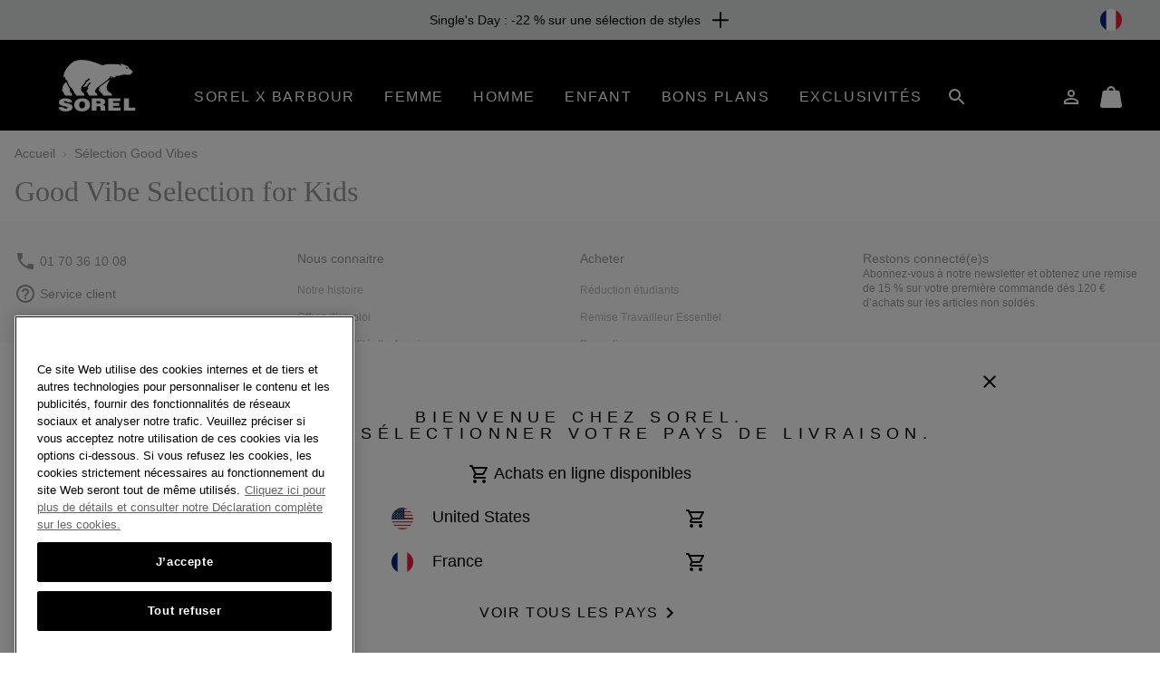

--- FILE ---
content_type: text/html
request_url: https://tzm.px-cloud.net/ns?c=97cf93d0-be06-11f0-9ef7-235a9d02adca
body_size: 168
content:
udMnDrEKhf3v3hsvDUMCYOihePjRj0rTYXAyJqtxoRSEJ1XteBrQLrbgp4FZzBB83gupoi0lrVMfL2syA8UaR4OL0FNgO6_i8SiF6eTRn7xY0II_E14QzpiZqguIIeMfh_dWTt6Ox1qvtjbEsYeTFhOBfPUqBb4z-fQhWQ==

--- FILE ---
content_type: text/css
request_url: https://www.sorelfootwear.fr/on/demandware.static/Sites-Sorel_FR-Site/-/fr_FR/v1762744056564/css/global.css
body_size: 71287
content:
h1,h2,h3,h4,h5,h6,.h1,.h2,.h3,.h4,.h5,.h6,strong,b,.font-weight-semi-bold,.font-weight-bold,.font-weight-bolder,.antialiased{text-rendering:optimizeLegibility;-webkit-font-smoothing:subpixel-antialiased;-webkit-font-smoothing:antialiased;-moz-osx-font-smoothing:grayscale}/* * Bootstrap v4.6.2 (https://getbootstrap.com/) * Copyright 2011-2022 The Bootstrap Authors * Copyright 2011-2022 Twitter, Inc. * Licensed under MIT (https://github.com/twbs/bootstrap/blob/main/LICENSE) */:root{--blue:#0070d2;--indigo:#6610f2;--purple:#6f42c1;--pink:#e83e8c;--red:#c00;--orange:#fd7e14;--yellow:#ffc107;--green:#008827;--teal:#20c997;--cyan:#17a2b8;--white:#fff;--gray:#6c757d;--gray-dark:#343a40;--primary:#000;--secondary:#cecece;--success:#238832;--info:#007ab8;--warning:#c75300;--danger:#900;--light:#f8f9fa;--dark:#343a40;--breakpoint-xs:0;--breakpoint-sm:320px;--breakpoint-md:576px;--breakpoint-lg:1024px;--breakpoint-xl:1440px;--breakpoint-2xl:1536px;--font-family-sans-serif:"Sorel Base",-apple-system,BlinkMacSystemFont,"Segoe UI",Roboto,"Helvetica Neue",Arial,sans-serif,"Apple Color Emoji","Segoe UI Emoji","Segoe UI Symbol";--font-family-monospace:SFMono-Regular,Menlo,Monaco,Consolas,"Liberation Mono","Courier New",monospace}*,*::before,*::after{-webkit-box-sizing:border-box;box-sizing:border-box}html{font-family:sans-serif;line-height:1.15;-webkit-text-size-adjust:100%;-webkit-tap-highlight-color:rgba(0,0,0,0)}article,aside,figcaption,figure,footer,header,hgroup,main,nav,section{display:block}body{margin:0;font-family:"Sorel Base",-apple-system,BlinkMacSystemFont,"Segoe UI",Roboto,"Helvetica Neue",Arial,sans-serif,"Apple Color Emoji","Segoe UI Emoji","Segoe UI Symbol";font-size:.875rem;font-weight:400;line-height:1.3571428571;color:#000;text-align:left;background-color:#fff}[tabindex="-1"]:focus:not(:focus-visible){outline:0 !important}hr{-webkit-box-sizing:content-box;box-sizing:content-box;height:0;overflow:visible}h1,h2,h3,h4,h5,h6{margin-top:0;margin-bottom:0}p{margin-top:0;margin-bottom:1rem}abbr[title],abbr[data-original-title]{text-decoration:underline;-webkit-text-decoration:underline dotted;text-decoration:underline dotted;cursor:help;border-bottom:0;-webkit-text-decoration-skip-ink:none;text-decoration-skip-ink:none}address{margin-bottom:1rem;font-style:normal;line-height:inherit}ol,ul,dl{margin-top:0;margin-bottom:1rem}ol ol,ul ul,ol ul,ul ol{margin-bottom:0}dt{font-weight:500}dd{margin-bottom:.5rem;margin-left:0}blockquote{margin:0 0 1rem}b,strong{font-weight:500}small{font-size:80%}sub,sup{position:relative;font-size:75%;line-height:0;vertical-align:baseline}sub{bottom:-0.25em}sup{top:-0.5em}a{color:#000;text-decoration:underline;background-color:rgba(0,0,0,0)}a:hover{color:#b93223;text-decoration:underline}a:not([href]):not([class]){color:inherit;text-decoration:none}a:not([href]):not([class]):hover{color:inherit;text-decoration:none}pre,code,kbd,samp{font-family:SFMono-Regular,Menlo,Monaco,Consolas,"Liberation Mono","Courier New",monospace;font-size:1em}pre{margin-top:0;margin-bottom:1rem;overflow:auto;-ms-overflow-style:scrollbar}figure{margin:0 0 1rem}img{vertical-align:middle;border-style:none}svg{overflow:hidden;vertical-align:middle}table{border-collapse:collapse}caption{padding-top:.75rem;padding-bottom:.75rem;color:#6c757d;text-align:left;caption-side:bottom}th{text-align:inherit;text-align:-webkit-match-parent}label{display:inline-block;margin-bottom:.5rem}button{border-radius:0}button:focus:not(:focus-visible){outline:0}input,button,select,optgroup,textarea{margin:0;font-family:inherit;font-size:inherit;line-height:inherit}button,input{overflow:visible}button,select{text-transform:none}[role=button]{cursor:pointer}select{word-wrap:normal}button,[type=button],[type=reset],[type=submit]{-webkit-appearance:button}button:not(:disabled),[type=button]:not(:disabled),[type=reset]:not(:disabled),[type=submit]:not(:disabled){cursor:pointer}button::-moz-focus-inner,[type=button]::-moz-focus-inner,[type=reset]::-moz-focus-inner,[type=submit]::-moz-focus-inner{padding:0;border-style:none}input[type=radio],input[type=checkbox]{-webkit-box-sizing:border-box;box-sizing:border-box;padding:0}textarea{overflow:auto;resize:vertical}fieldset{min-width:0;padding:0;margin:0;border:0}legend{display:block;width:100%;max-width:100%;padding:0;margin-bottom:.5rem;font-size:1.5rem;line-height:inherit;color:inherit;white-space:normal}progress{vertical-align:baseline}[type=number]::-webkit-inner-spin-button,[type=number]::-webkit-outer-spin-button{height:auto}[type=search]{outline-offset:-2px;-webkit-appearance:none}[type=search]::-webkit-search-decoration{-webkit-appearance:none}::-webkit-file-upload-button{font:inherit;-webkit-appearance:button}output{display:inline-block}summary{display:list-item;cursor:pointer}template{display:none}[hidden]{display:none !important}h1,h2,h3,h4,h5,h6,.h1,.h2,.h3,.h4,.h5,.h6{margin-bottom:0;font-family:"Sorel Frontier",serif;font-weight:400;line-height:1}h1,.h1{font-size:1.5rem}h2,.h2{font-size:1.25rem}h3,.h3{font-size:1rem}h4,.h4{font-size:.875rem}h5,.h5{font-size:.75rem}h6,.h6{font-size:.75rem}.lead{font-size:1.09375rem;font-weight:400}.display-1{font-size:4.5rem;font-weight:300;line-height:1}.display-2{font-size:3.25rem;font-weight:300;line-height:1}.display-3{font-size:2rem;font-weight:300;line-height:1}.display-4{font-size:1.75rem;font-weight:300;line-height:1}hr{margin-top:1rem;margin-bottom:1rem;border:0;border-top:1px solid rgba(0,0,0,.1)}small,.small{font-size:.75rem;font-weight:400}mark,.mark{padding:.2em;background-color:#fcf8e3}.list-unstyled{padding-left:0;list-style:none}.list-inline{padding-left:0;list-style:none}.list-inline-item{display:inline-block}.list-inline-item:not(:last-child){margin-right:.5rem}.initialism{font-size:90%;text-transform:uppercase}.blockquote{margin-bottom:1rem;font-size:1.09375rem}.blockquote-footer{display:block;font-size:.75rem;color:#6c757d}.blockquote-footer::before{content:"— "}.img-fluid{max-width:100%;height:auto}.img-thumbnail{padding:.25rem;background-color:#fff;border:1px solid #dee2e6;border-radius:0;max-width:100%;height:auto}.figure{display:inline-block}.figure-img{margin-bottom:.5rem;line-height:1}.figure-caption{font-size:90%;color:#6c757d}.container,.container-fluid,.container-xl{width:100%;padding-right:.5rem;padding-left:.5rem;margin-right:auto;margin-left:auto}@media(min-width:1440px){.container-xl,.container-lg,.container-md,.container-sm,.container{max-width:1440px}}.row{display:-webkit-box;display:-ms-flexbox;display:flex;-ms-flex-wrap:wrap;flex-wrap:wrap;margin-right:-0.5rem;margin-left:-0.5rem}.no-gutters{margin-right:0;margin-left:0}.no-gutters>.col,.no-gutters>[class*=col-]{padding-right:0;padding-left:0}.col-2xl,.col-2xl-auto,.col-2xl-12,.col-2xl-11,.col-2xl-10,.col-2xl-9,.col-2xl-8,.col-2xl-7,.col-2xl-6,.col-2xl-5,.col-2xl-4,.col-2xl-3,.col-2xl-2,.col-2xl-1,.col-xl,.col-xl-auto,.col-xl-12,.col-xl-11,.col-xl-10,.col-xl-9,.col-xl-8,.col-xl-7,.col-xl-6,.col-xl-5,.col-xl-4,.col-xl-3,.col-xl-2,.col-xl-1,.col-lg,.col-lg-auto,.col-lg-12,.col-lg-11,.col-lg-10,.col-lg-9,.col-lg-8,.col-lg-7,.col-lg-6,.col-lg-5,.col-lg-4,.col-lg-3,.col-lg-2,.col-lg-1,.col-md,.col-md-auto,.col-md-12,.col-md-11,.col-md-10,.col-md-9,.col-md-8,.col-md-7,.col-md-6,.col-md-5,.col-md-4,.col-md-3,.col-md-2,.col-md-1,.col-sm,.col-sm-auto,.col-sm-12,.col-sm-11,.col-sm-10,.col-sm-9,.col-sm-8,.col-sm-7,.col-sm-6,.col-sm-5,.col-sm-4,.col-sm-3,.col-sm-2,.col-sm-1,.col,.col-auto,.col-12,.col-11,.col-10,.col-9,.col-8,.col-7,.col-6,.col-5,.col-4,.col-3,.col-2,.col-1{position:relative;width:100%;padding-right:.5rem;padding-left:.5rem}.col{-ms-flex-preferred-size:0;flex-basis:0;-webkit-box-flex:1;-ms-flex-positive:1;flex-grow:1;max-width:100%}.row-cols-1>*{-webkit-box-flex:0;-ms-flex:0 0 100%;flex:0 0 100%;max-width:100%}.row-cols-2>*{-webkit-box-flex:0;-ms-flex:0 0 50%;flex:0 0 50%;max-width:50%}.row-cols-3>*{-webkit-box-flex:0;-ms-flex:0 0 33.3333333333%;flex:0 0 33.3333333333%;max-width:33.3333333333%}.row-cols-4>*{-webkit-box-flex:0;-ms-flex:0 0 25%;flex:0 0 25%;max-width:25%}.row-cols-5>*{-webkit-box-flex:0;-ms-flex:0 0 20%;flex:0 0 20%;max-width:20%}.row-cols-6>*{-webkit-box-flex:0;-ms-flex:0 0 16.6666666667%;flex:0 0 16.6666666667%;max-width:16.6666666667%}.col-auto{-webkit-box-flex:0;-ms-flex:0 0 auto;flex:0 0 auto;width:auto;max-width:100%}.col-1{-webkit-box-flex:0;-ms-flex:0 0 8.33333333%;flex:0 0 8.33333333%;max-width:8.33333333%}.col-2{-webkit-box-flex:0;-ms-flex:0 0 16.66666667%;flex:0 0 16.66666667%;max-width:16.66666667%}.col-3{-webkit-box-flex:0;-ms-flex:0 0 25%;flex:0 0 25%;max-width:25%}.col-4{-webkit-box-flex:0;-ms-flex:0 0 33.33333333%;flex:0 0 33.33333333%;max-width:33.33333333%}.col-5{-webkit-box-flex:0;-ms-flex:0 0 41.66666667%;flex:0 0 41.66666667%;max-width:41.66666667%}.col-6{-webkit-box-flex:0;-ms-flex:0 0 50%;flex:0 0 50%;max-width:50%}.col-7{-webkit-box-flex:0;-ms-flex:0 0 58.33333333%;flex:0 0 58.33333333%;max-width:58.33333333%}.col-8{-webkit-box-flex:0;-ms-flex:0 0 66.66666667%;flex:0 0 66.66666667%;max-width:66.66666667%}.col-9{-webkit-box-flex:0;-ms-flex:0 0 75%;flex:0 0 75%;max-width:75%}.col-10{-webkit-box-flex:0;-ms-flex:0 0 83.33333333%;flex:0 0 83.33333333%;max-width:83.33333333%}.col-11{-webkit-box-flex:0;-ms-flex:0 0 91.66666667%;flex:0 0 91.66666667%;max-width:91.66666667%}.col-12{-webkit-box-flex:0;-ms-flex:0 0 100%;flex:0 0 100%;max-width:100%}.order-first{-webkit-box-ordinal-group:0;-ms-flex-order:-1;order:-1}.order-last{-webkit-box-ordinal-group:14;-ms-flex-order:13;order:13}.order-0{-webkit-box-ordinal-group:1;-ms-flex-order:0;order:0}.order-1{-webkit-box-ordinal-group:2;-ms-flex-order:1;order:1}.order-2{-webkit-box-ordinal-group:3;-ms-flex-order:2;order:2}.order-3{-webkit-box-ordinal-group:4;-ms-flex-order:3;order:3}.order-4{-webkit-box-ordinal-group:5;-ms-flex-order:4;order:4}.order-5{-webkit-box-ordinal-group:6;-ms-flex-order:5;order:5}.order-6{-webkit-box-ordinal-group:7;-ms-flex-order:6;order:6}.order-7{-webkit-box-ordinal-group:8;-ms-flex-order:7;order:7}.order-8{-webkit-box-ordinal-group:9;-ms-flex-order:8;order:8}.order-9{-webkit-box-ordinal-group:10;-ms-flex-order:9;order:9}.order-10{-webkit-box-ordinal-group:11;-ms-flex-order:10;order:10}.order-11{-webkit-box-ordinal-group:12;-ms-flex-order:11;order:11}.order-12{-webkit-box-ordinal-group:13;-ms-flex-order:12;order:12}.offset-1{margin-left:8.33333333%}.offset-2{margin-left:16.66666667%}.offset-3{margin-left:25%}.offset-4{margin-left:33.33333333%}.offset-5{margin-left:41.66666667%}.offset-6{margin-left:50%}.offset-7{margin-left:58.33333333%}.offset-8{margin-left:66.66666667%}.offset-9{margin-left:75%}.offset-10{margin-left:83.33333333%}.offset-11{margin-left:91.66666667%}@media(min-width:320px){.col-sm{-ms-flex-preferred-size:0;flex-basis:0;-webkit-box-flex:1;-ms-flex-positive:1;flex-grow:1;max-width:100%}.row-cols-sm-1>*{-webkit-box-flex:0;-ms-flex:0 0 100%;flex:0 0 100%;max-width:100%}.row-cols-sm-2>*{-webkit-box-flex:0;-ms-flex:0 0 50%;flex:0 0 50%;max-width:50%}.row-cols-sm-3>*{-webkit-box-flex:0;-ms-flex:0 0 33.3333333333%;flex:0 0 33.3333333333%;max-width:33.3333333333%}.row-cols-sm-4>*{-webkit-box-flex:0;-ms-flex:0 0 25%;flex:0 0 25%;max-width:25%}.row-cols-sm-5>*{-webkit-box-flex:0;-ms-flex:0 0 20%;flex:0 0 20%;max-width:20%}.row-cols-sm-6>*{-webkit-box-flex:0;-ms-flex:0 0 16.6666666667%;flex:0 0 16.6666666667%;max-width:16.6666666667%}.col-sm-auto{-webkit-box-flex:0;-ms-flex:0 0 auto;flex:0 0 auto;width:auto;max-width:100%}.col-sm-1{-webkit-box-flex:0;-ms-flex:0 0 8.33333333%;flex:0 0 8.33333333%;max-width:8.33333333%}.col-sm-2{-webkit-box-flex:0;-ms-flex:0 0 16.66666667%;flex:0 0 16.66666667%;max-width:16.66666667%}.col-sm-3{-webkit-box-flex:0;-ms-flex:0 0 25%;flex:0 0 25%;max-width:25%}.col-sm-4{-webkit-box-flex:0;-ms-flex:0 0 33.33333333%;flex:0 0 33.33333333%;max-width:33.33333333%}.col-sm-5{-webkit-box-flex:0;-ms-flex:0 0 41.66666667%;flex:0 0 41.66666667%;max-width:41.66666667%}.col-sm-6{-webkit-box-flex:0;-ms-flex:0 0 50%;flex:0 0 50%;max-width:50%}.col-sm-7{-webkit-box-flex:0;-ms-flex:0 0 58.33333333%;flex:0 0 58.33333333%;max-width:58.33333333%}.col-sm-8{-webkit-box-flex:0;-ms-flex:0 0 66.66666667%;flex:0 0 66.66666667%;max-width:66.66666667%}.col-sm-9{-webkit-box-flex:0;-ms-flex:0 0 75%;flex:0 0 75%;max-width:75%}.col-sm-10{-webkit-box-flex:0;-ms-flex:0 0 83.33333333%;flex:0 0 83.33333333%;max-width:83.33333333%}.col-sm-11{-webkit-box-flex:0;-ms-flex:0 0 91.66666667%;flex:0 0 91.66666667%;max-width:91.66666667%}.col-sm-12{-webkit-box-flex:0;-ms-flex:0 0 100%;flex:0 0 100%;max-width:100%}.order-sm-first{-webkit-box-ordinal-group:0;-ms-flex-order:-1;order:-1}.order-sm-last{-webkit-box-ordinal-group:14;-ms-flex-order:13;order:13}.order-sm-0{-webkit-box-ordinal-group:1;-ms-flex-order:0;order:0}.order-sm-1{-webkit-box-ordinal-group:2;-ms-flex-order:1;order:1}.order-sm-2{-webkit-box-ordinal-group:3;-ms-flex-order:2;order:2}.order-sm-3{-webkit-box-ordinal-group:4;-ms-flex-order:3;order:3}.order-sm-4{-webkit-box-ordinal-group:5;-ms-flex-order:4;order:4}.order-sm-5{-webkit-box-ordinal-group:6;-ms-flex-order:5;order:5}.order-sm-6{-webkit-box-ordinal-group:7;-ms-flex-order:6;order:6}.order-sm-7{-webkit-box-ordinal-group:8;-ms-flex-order:7;order:7}.order-sm-8{-webkit-box-ordinal-group:9;-ms-flex-order:8;order:8}.order-sm-9{-webkit-box-ordinal-group:10;-ms-flex-order:9;order:9}.order-sm-10{-webkit-box-ordinal-group:11;-ms-flex-order:10;order:10}.order-sm-11{-webkit-box-ordinal-group:12;-ms-flex-order:11;order:11}.order-sm-12{-webkit-box-ordinal-group:13;-ms-flex-order:12;order:12}.offset-sm-0{margin-left:0}.offset-sm-1{margin-left:8.33333333%}.offset-sm-2{margin-left:16.66666667%}.offset-sm-3{margin-left:25%}.offset-sm-4{margin-left:33.33333333%}.offset-sm-5{margin-left:41.66666667%}.offset-sm-6{margin-left:50%}.offset-sm-7{margin-left:58.33333333%}.offset-sm-8{margin-left:66.66666667%}.offset-sm-9{margin-left:75%}.offset-sm-10{margin-left:83.33333333%}.offset-sm-11{margin-left:91.66666667%}}@media(min-width:576px){.col-md{-ms-flex-preferred-size:0;flex-basis:0;-webkit-box-flex:1;-ms-flex-positive:1;flex-grow:1;max-width:100%}.row-cols-md-1>*{-webkit-box-flex:0;-ms-flex:0 0 100%;flex:0 0 100%;max-width:100%}.row-cols-md-2>*{-webkit-box-flex:0;-ms-flex:0 0 50%;flex:0 0 50%;max-width:50%}.row-cols-md-3>*{-webkit-box-flex:0;-ms-flex:0 0 33.3333333333%;flex:0 0 33.3333333333%;max-width:33.3333333333%}.row-cols-md-4>*{-webkit-box-flex:0;-ms-flex:0 0 25%;flex:0 0 25%;max-width:25%}.row-cols-md-5>*{-webkit-box-flex:0;-ms-flex:0 0 20%;flex:0 0 20%;max-width:20%}.row-cols-md-6>*{-webkit-box-flex:0;-ms-flex:0 0 16.6666666667%;flex:0 0 16.6666666667%;max-width:16.6666666667%}.col-md-auto{-webkit-box-flex:0;-ms-flex:0 0 auto;flex:0 0 auto;width:auto;max-width:100%}.col-md-1{-webkit-box-flex:0;-ms-flex:0 0 8.33333333%;flex:0 0 8.33333333%;max-width:8.33333333%}.col-md-2{-webkit-box-flex:0;-ms-flex:0 0 16.66666667%;flex:0 0 16.66666667%;max-width:16.66666667%}.col-md-3{-webkit-box-flex:0;-ms-flex:0 0 25%;flex:0 0 25%;max-width:25%}.col-md-4{-webkit-box-flex:0;-ms-flex:0 0 33.33333333%;flex:0 0 33.33333333%;max-width:33.33333333%}.col-md-5{-webkit-box-flex:0;-ms-flex:0 0 41.66666667%;flex:0 0 41.66666667%;max-width:41.66666667%}.col-md-6{-webkit-box-flex:0;-ms-flex:0 0 50%;flex:0 0 50%;max-width:50%}.col-md-7{-webkit-box-flex:0;-ms-flex:0 0 58.33333333%;flex:0 0 58.33333333%;max-width:58.33333333%}.col-md-8{-webkit-box-flex:0;-ms-flex:0 0 66.66666667%;flex:0 0 66.66666667%;max-width:66.66666667%}.col-md-9{-webkit-box-flex:0;-ms-flex:0 0 75%;flex:0 0 75%;max-width:75%}.col-md-10{-webkit-box-flex:0;-ms-flex:0 0 83.33333333%;flex:0 0 83.33333333%;max-width:83.33333333%}.col-md-11{-webkit-box-flex:0;-ms-flex:0 0 91.66666667%;flex:0 0 91.66666667%;max-width:91.66666667%}.col-md-12{-webkit-box-flex:0;-ms-flex:0 0 100%;flex:0 0 100%;max-width:100%}.order-md-first{-webkit-box-ordinal-group:0;-ms-flex-order:-1;order:-1}.order-md-last{-webkit-box-ordinal-group:14;-ms-flex-order:13;order:13}.order-md-0{-webkit-box-ordinal-group:1;-ms-flex-order:0;order:0}.order-md-1{-webkit-box-ordinal-group:2;-ms-flex-order:1;order:1}.order-md-2{-webkit-box-ordinal-group:3;-ms-flex-order:2;order:2}.order-md-3{-webkit-box-ordinal-group:4;-ms-flex-order:3;order:3}.order-md-4{-webkit-box-ordinal-group:5;-ms-flex-order:4;order:4}.order-md-5{-webkit-box-ordinal-group:6;-ms-flex-order:5;order:5}.order-md-6{-webkit-box-ordinal-group:7;-ms-flex-order:6;order:6}.order-md-7{-webkit-box-ordinal-group:8;-ms-flex-order:7;order:7}.order-md-8{-webkit-box-ordinal-group:9;-ms-flex-order:8;order:8}.order-md-9{-webkit-box-ordinal-group:10;-ms-flex-order:9;order:9}.order-md-10{-webkit-box-ordinal-group:11;-ms-flex-order:10;order:10}.order-md-11{-webkit-box-ordinal-group:12;-ms-flex-order:11;order:11}.order-md-12{-webkit-box-ordinal-group:13;-ms-flex-order:12;order:12}.offset-md-0{margin-left:0}.offset-md-1{margin-left:8.33333333%}.offset-md-2{margin-left:16.66666667%}.offset-md-3{margin-left:25%}.offset-md-4{margin-left:33.33333333%}.offset-md-5{margin-left:41.66666667%}.offset-md-6{margin-left:50%}.offset-md-7{margin-left:58.33333333%}.offset-md-8{margin-left:66.66666667%}.offset-md-9{margin-left:75%}.offset-md-10{margin-left:83.33333333%}.offset-md-11{margin-left:91.66666667%}}@media(min-width:1024px){.col-lg{-ms-flex-preferred-size:0;flex-basis:0;-webkit-box-flex:1;-ms-flex-positive:1;flex-grow:1;max-width:100%}.row-cols-lg-1>*{-webkit-box-flex:0;-ms-flex:0 0 100%;flex:0 0 100%;max-width:100%}.row-cols-lg-2>*{-webkit-box-flex:0;-ms-flex:0 0 50%;flex:0 0 50%;max-width:50%}.row-cols-lg-3>*{-webkit-box-flex:0;-ms-flex:0 0 33.3333333333%;flex:0 0 33.3333333333%;max-width:33.3333333333%}.row-cols-lg-4>*{-webkit-box-flex:0;-ms-flex:0 0 25%;flex:0 0 25%;max-width:25%}.row-cols-lg-5>*{-webkit-box-flex:0;-ms-flex:0 0 20%;flex:0 0 20%;max-width:20%}.row-cols-lg-6>*{-webkit-box-flex:0;-ms-flex:0 0 16.6666666667%;flex:0 0 16.6666666667%;max-width:16.6666666667%}.col-lg-auto{-webkit-box-flex:0;-ms-flex:0 0 auto;flex:0 0 auto;width:auto;max-width:100%}.col-lg-1{-webkit-box-flex:0;-ms-flex:0 0 8.33333333%;flex:0 0 8.33333333%;max-width:8.33333333%}.col-lg-2{-webkit-box-flex:0;-ms-flex:0 0 16.66666667%;flex:0 0 16.66666667%;max-width:16.66666667%}.col-lg-3{-webkit-box-flex:0;-ms-flex:0 0 25%;flex:0 0 25%;max-width:25%}.col-lg-4{-webkit-box-flex:0;-ms-flex:0 0 33.33333333%;flex:0 0 33.33333333%;max-width:33.33333333%}.col-lg-5{-webkit-box-flex:0;-ms-flex:0 0 41.66666667%;flex:0 0 41.66666667%;max-width:41.66666667%}.col-lg-6{-webkit-box-flex:0;-ms-flex:0 0 50%;flex:0 0 50%;max-width:50%}.col-lg-7{-webkit-box-flex:0;-ms-flex:0 0 58.33333333%;flex:0 0 58.33333333%;max-width:58.33333333%}.col-lg-8{-webkit-box-flex:0;-ms-flex:0 0 66.66666667%;flex:0 0 66.66666667%;max-width:66.66666667%}.col-lg-9{-webkit-box-flex:0;-ms-flex:0 0 75%;flex:0 0 75%;max-width:75%}.col-lg-10{-webkit-box-flex:0;-ms-flex:0 0 83.33333333%;flex:0 0 83.33333333%;max-width:83.33333333%}.col-lg-11{-webkit-box-flex:0;-ms-flex:0 0 91.66666667%;flex:0 0 91.66666667%;max-width:91.66666667%}.col-lg-12{-webkit-box-flex:0;-ms-flex:0 0 100%;flex:0 0 100%;max-width:100%}.order-lg-first{-webkit-box-ordinal-group:0;-ms-flex-order:-1;order:-1}.order-lg-last{-webkit-box-ordinal-group:14;-ms-flex-order:13;order:13}.order-lg-0{-webkit-box-ordinal-group:1;-ms-flex-order:0;order:0}.order-lg-1{-webkit-box-ordinal-group:2;-ms-flex-order:1;order:1}.order-lg-2{-webkit-box-ordinal-group:3;-ms-flex-order:2;order:2}.order-lg-3{-webkit-box-ordinal-group:4;-ms-flex-order:3;order:3}.order-lg-4{-webkit-box-ordinal-group:5;-ms-flex-order:4;order:4}.order-lg-5{-webkit-box-ordinal-group:6;-ms-flex-order:5;order:5}.order-lg-6{-webkit-box-ordinal-group:7;-ms-flex-order:6;order:6}.order-lg-7{-webkit-box-ordinal-group:8;-ms-flex-order:7;order:7}.order-lg-8{-webkit-box-ordinal-group:9;-ms-flex-order:8;order:8}.order-lg-9{-webkit-box-ordinal-group:10;-ms-flex-order:9;order:9}.order-lg-10{-webkit-box-ordinal-group:11;-ms-flex-order:10;order:10}.order-lg-11{-webkit-box-ordinal-group:12;-ms-flex-order:11;order:11}.order-lg-12{-webkit-box-ordinal-group:13;-ms-flex-order:12;order:12}.offset-lg-0{margin-left:0}.offset-lg-1{margin-left:8.33333333%}.offset-lg-2{margin-left:16.66666667%}.offset-lg-3{margin-left:25%}.offset-lg-4{margin-left:33.33333333%}.offset-lg-5{margin-left:41.66666667%}.offset-lg-6{margin-left:50%}.offset-lg-7{margin-left:58.33333333%}.offset-lg-8{margin-left:66.66666667%}.offset-lg-9{margin-left:75%}.offset-lg-10{margin-left:83.33333333%}.offset-lg-11{margin-left:91.66666667%}}@media(min-width:1440px){.col-xl{-ms-flex-preferred-size:0;flex-basis:0;-webkit-box-flex:1;-ms-flex-positive:1;flex-grow:1;max-width:100%}.row-cols-xl-1>*{-webkit-box-flex:0;-ms-flex:0 0 100%;flex:0 0 100%;max-width:100%}.row-cols-xl-2>*{-webkit-box-flex:0;-ms-flex:0 0 50%;flex:0 0 50%;max-width:50%}.row-cols-xl-3>*{-webkit-box-flex:0;-ms-flex:0 0 33.3333333333%;flex:0 0 33.3333333333%;max-width:33.3333333333%}.row-cols-xl-4>*{-webkit-box-flex:0;-ms-flex:0 0 25%;flex:0 0 25%;max-width:25%}.row-cols-xl-5>*{-webkit-box-flex:0;-ms-flex:0 0 20%;flex:0 0 20%;max-width:20%}.row-cols-xl-6>*{-webkit-box-flex:0;-ms-flex:0 0 16.6666666667%;flex:0 0 16.6666666667%;max-width:16.6666666667%}.col-xl-auto{-webkit-box-flex:0;-ms-flex:0 0 auto;flex:0 0 auto;width:auto;max-width:100%}.col-xl-1{-webkit-box-flex:0;-ms-flex:0 0 8.33333333%;flex:0 0 8.33333333%;max-width:8.33333333%}.col-xl-2{-webkit-box-flex:0;-ms-flex:0 0 16.66666667%;flex:0 0 16.66666667%;max-width:16.66666667%}.col-xl-3{-webkit-box-flex:0;-ms-flex:0 0 25%;flex:0 0 25%;max-width:25%}.col-xl-4{-webkit-box-flex:0;-ms-flex:0 0 33.33333333%;flex:0 0 33.33333333%;max-width:33.33333333%}.col-xl-5{-webkit-box-flex:0;-ms-flex:0 0 41.66666667%;flex:0 0 41.66666667%;max-width:41.66666667%}.col-xl-6{-webkit-box-flex:0;-ms-flex:0 0 50%;flex:0 0 50%;max-width:50%}.col-xl-7{-webkit-box-flex:0;-ms-flex:0 0 58.33333333%;flex:0 0 58.33333333%;max-width:58.33333333%}.col-xl-8{-webkit-box-flex:0;-ms-flex:0 0 66.66666667%;flex:0 0 66.66666667%;max-width:66.66666667%}.col-xl-9{-webkit-box-flex:0;-ms-flex:0 0 75%;flex:0 0 75%;max-width:75%}.col-xl-10{-webkit-box-flex:0;-ms-flex:0 0 83.33333333%;flex:0 0 83.33333333%;max-width:83.33333333%}.col-xl-11{-webkit-box-flex:0;-ms-flex:0 0 91.66666667%;flex:0 0 91.66666667%;max-width:91.66666667%}.col-xl-12{-webkit-box-flex:0;-ms-flex:0 0 100%;flex:0 0 100%;max-width:100%}.order-xl-first{-webkit-box-ordinal-group:0;-ms-flex-order:-1;order:-1}.order-xl-last{-webkit-box-ordinal-group:14;-ms-flex-order:13;order:13}.order-xl-0{-webkit-box-ordinal-group:1;-ms-flex-order:0;order:0}.order-xl-1{-webkit-box-ordinal-group:2;-ms-flex-order:1;order:1}.order-xl-2{-webkit-box-ordinal-group:3;-ms-flex-order:2;order:2}.order-xl-3{-webkit-box-ordinal-group:4;-ms-flex-order:3;order:3}.order-xl-4{-webkit-box-ordinal-group:5;-ms-flex-order:4;order:4}.order-xl-5{-webkit-box-ordinal-group:6;-ms-flex-order:5;order:5}.order-xl-6{-webkit-box-ordinal-group:7;-ms-flex-order:6;order:6}.order-xl-7{-webkit-box-ordinal-group:8;-ms-flex-order:7;order:7}.order-xl-8{-webkit-box-ordinal-group:9;-ms-flex-order:8;order:8}.order-xl-9{-webkit-box-ordinal-group:10;-ms-flex-order:9;order:9}.order-xl-10{-webkit-box-ordinal-group:11;-ms-flex-order:10;order:10}.order-xl-11{-webkit-box-ordinal-group:12;-ms-flex-order:11;order:11}.order-xl-12{-webkit-box-ordinal-group:13;-ms-flex-order:12;order:12}.offset-xl-0{margin-left:0}.offset-xl-1{margin-left:8.33333333%}.offset-xl-2{margin-left:16.66666667%}.offset-xl-3{margin-left:25%}.offset-xl-4{margin-left:33.33333333%}.offset-xl-5{margin-left:41.66666667%}.offset-xl-6{margin-left:50%}.offset-xl-7{margin-left:58.33333333%}.offset-xl-8{margin-left:66.66666667%}.offset-xl-9{margin-left:75%}.offset-xl-10{margin-left:83.33333333%}.offset-xl-11{margin-left:91.66666667%}}@media(min-width:1536px){.col-2xl{-ms-flex-preferred-size:0;flex-basis:0;-webkit-box-flex:1;-ms-flex-positive:1;flex-grow:1;max-width:100%}.row-cols-2xl-1>*{-webkit-box-flex:0;-ms-flex:0 0 100%;flex:0 0 100%;max-width:100%}.row-cols-2xl-2>*{-webkit-box-flex:0;-ms-flex:0 0 50%;flex:0 0 50%;max-width:50%}.row-cols-2xl-3>*{-webkit-box-flex:0;-ms-flex:0 0 33.3333333333%;flex:0 0 33.3333333333%;max-width:33.3333333333%}.row-cols-2xl-4>*{-webkit-box-flex:0;-ms-flex:0 0 25%;flex:0 0 25%;max-width:25%}.row-cols-2xl-5>*{-webkit-box-flex:0;-ms-flex:0 0 20%;flex:0 0 20%;max-width:20%}.row-cols-2xl-6>*{-webkit-box-flex:0;-ms-flex:0 0 16.6666666667%;flex:0 0 16.6666666667%;max-width:16.6666666667%}.col-2xl-auto{-webkit-box-flex:0;-ms-flex:0 0 auto;flex:0 0 auto;width:auto;max-width:100%}.col-2xl-1{-webkit-box-flex:0;-ms-flex:0 0 8.33333333%;flex:0 0 8.33333333%;max-width:8.33333333%}.col-2xl-2{-webkit-box-flex:0;-ms-flex:0 0 16.66666667%;flex:0 0 16.66666667%;max-width:16.66666667%}.col-2xl-3{-webkit-box-flex:0;-ms-flex:0 0 25%;flex:0 0 25%;max-width:25%}.col-2xl-4{-webkit-box-flex:0;-ms-flex:0 0 33.33333333%;flex:0 0 33.33333333%;max-width:33.33333333%}.col-2xl-5{-webkit-box-flex:0;-ms-flex:0 0 41.66666667%;flex:0 0 41.66666667%;max-width:41.66666667%}.col-2xl-6{-webkit-box-flex:0;-ms-flex:0 0 50%;flex:0 0 50%;max-width:50%}.col-2xl-7{-webkit-box-flex:0;-ms-flex:0 0 58.33333333%;flex:0 0 58.33333333%;max-width:58.33333333%}.col-2xl-8{-webkit-box-flex:0;-ms-flex:0 0 66.66666667%;flex:0 0 66.66666667%;max-width:66.66666667%}.col-2xl-9{-webkit-box-flex:0;-ms-flex:0 0 75%;flex:0 0 75%;max-width:75%}.col-2xl-10{-webkit-box-flex:0;-ms-flex:0 0 83.33333333%;flex:0 0 83.33333333%;max-width:83.33333333%}.col-2xl-11{-webkit-box-flex:0;-ms-flex:0 0 91.66666667%;flex:0 0 91.66666667%;max-width:91.66666667%}.col-2xl-12{-webkit-box-flex:0;-ms-flex:0 0 100%;flex:0 0 100%;max-width:100%}.order-2xl-first{-webkit-box-ordinal-group:0;-ms-flex-order:-1;order:-1}.order-2xl-last{-webkit-box-ordinal-group:14;-ms-flex-order:13;order:13}.order-2xl-0{-webkit-box-ordinal-group:1;-ms-flex-order:0;order:0}.order-2xl-1{-webkit-box-ordinal-group:2;-ms-flex-order:1;order:1}.order-2xl-2{-webkit-box-ordinal-group:3;-ms-flex-order:2;order:2}.order-2xl-3{-webkit-box-ordinal-group:4;-ms-flex-order:3;order:3}.order-2xl-4{-webkit-box-ordinal-group:5;-ms-flex-order:4;order:4}.order-2xl-5{-webkit-box-ordinal-group:6;-ms-flex-order:5;order:5}.order-2xl-6{-webkit-box-ordinal-group:7;-ms-flex-order:6;order:6}.order-2xl-7{-webkit-box-ordinal-group:8;-ms-flex-order:7;order:7}.order-2xl-8{-webkit-box-ordinal-group:9;-ms-flex-order:8;order:8}.order-2xl-9{-webkit-box-ordinal-group:10;-ms-flex-order:9;order:9}.order-2xl-10{-webkit-box-ordinal-group:11;-ms-flex-order:10;order:10}.order-2xl-11{-webkit-box-ordinal-group:12;-ms-flex-order:11;order:11}.order-2xl-12{-webkit-box-ordinal-group:13;-ms-flex-order:12;order:12}.offset-2xl-0{margin-left:0}.offset-2xl-1{margin-left:8.33333333%}.offset-2xl-2{margin-left:16.66666667%}.offset-2xl-3{margin-left:25%}.offset-2xl-4{margin-left:33.33333333%}.offset-2xl-5{margin-left:41.66666667%}.offset-2xl-6{margin-left:50%}.offset-2xl-7{margin-left:58.33333333%}.offset-2xl-8{margin-left:66.66666667%}.offset-2xl-9{margin-left:75%}.offset-2xl-10{margin-left:83.33333333%}.offset-2xl-11{margin-left:91.66666667%}}.table{width:100%;margin-bottom:1rem;color:#000}.table th,.table td{padding:.75rem;vertical-align:top;border-top:1px solid #dee2e6}.table thead th{vertical-align:bottom;border-bottom:2px solid #dee2e6}.table tbody+tbody{border-top:2px solid #dee2e6}.table-sm th,.table-sm td{padding:.3rem}.table-bordered{border:1px solid #dee2e6}.table-bordered th,.table-bordered td{border:1px solid #dee2e6}.table-bordered thead th,.table-bordered thead td{border-bottom-width:2px}.table-borderless th,.table-borderless td,.table-borderless thead th,.table-borderless tbody+tbody{border:0}.table-striped tbody tr:nth-of-type(odd){background-color:rgba(0,0,0,.05)}.table-hover tbody tr:hover{color:#000;background-color:rgba(0,0,0,.075)}.table-primary,.table-primary>th,.table-primary>td{background-color:#b8b8b8}.table-primary th,.table-primary td,.table-primary thead th,.table-primary tbody+tbody{border-color:#7a7a7a}.table-hover .table-primary:hover{background-color:#ababab}.table-hover .table-primary:hover>td,.table-hover .table-primary:hover>th{background-color:#ababab}.table-secondary,.table-secondary>th,.table-secondary>td{background-color:#f1f1f1}.table-secondary th,.table-secondary td,.table-secondary thead th,.table-secondary tbody+tbody{border-color:#e6e6e6}.table-hover .table-secondary:hover{background-color:#e4e4e4}.table-hover .table-secondary:hover>td,.table-hover .table-secondary:hover>th{background-color:#e4e4e4}.table-success,.table-success>th,.table-success>td{background-color:#c1dec6}.table-success th,.table-success td,.table-success thead th,.table-success tbody+tbody{border-color:#8dc194}.table-hover .table-success:hover{background-color:#b0d5b7}.table-hover .table-success:hover>td,.table-hover .table-success:hover>th{background-color:#b0d5b7}.table-info,.table-info>th,.table-info>td{background-color:#b8daeb}.table-info th,.table-info td,.table-info thead th,.table-info tbody+tbody{border-color:#7abada}.table-hover .table-info:hover{background-color:#a4d0e5}.table-hover .table-info:hover>td,.table-hover .table-info:hover>th{background-color:#a4d0e5}.table-warning,.table-warning>th,.table-warning>td{background-color:#efcfb8}.table-warning th,.table-warning td,.table-warning thead th,.table-warning tbody+tbody{border-color:#e2a67a}.table-hover .table-warning:hover{background-color:#eac1a3}.table-hover .table-warning:hover>td,.table-hover .table-warning:hover>th{background-color:#eac1a3}.table-danger,.table-danger>th,.table-danger>td{background-color:#e2b8b8}.table-danger th,.table-danger td,.table-danger thead th,.table-danger tbody+tbody{border-color:#ca7a7a}.table-hover .table-danger:hover{background-color:#dba6a6}.table-hover .table-danger:hover>td,.table-hover .table-danger:hover>th{background-color:#dba6a6}.table-light,.table-light>th,.table-light>td{background-color:#fdfdfe}.table-light th,.table-light td,.table-light thead th,.table-light tbody+tbody{border-color:#fbfcfc}.table-hover .table-light:hover{background-color:#ececf6}.table-hover .table-light:hover>td,.table-hover .table-light:hover>th{background-color:#ececf6}.table-dark,.table-dark>th,.table-dark>td{background-color:#c6c8ca}.table-dark th,.table-dark td,.table-dark thead th,.table-dark tbody+tbody{border-color:#95999c}.table-hover .table-dark:hover{background-color:#b9bbbe}.table-hover .table-dark:hover>td,.table-hover .table-dark:hover>th{background-color:#b9bbbe}.table-active,.table-active>th,.table-active>td{background-color:rgba(0,0,0,.075)}.table-hover .table-active:hover{background-color:rgba(0,0,0,.075)}.table-hover .table-active:hover>td,.table-hover .table-active:hover>th{background-color:rgba(0,0,0,.075)}.table .thead-dark th{color:#fff;background-color:#343a40;border-color:#454d55}.table .thead-light th{color:#495057;background-color:#e9ecef;border-color:#dee2e6}.table-dark{color:#fff;background-color:#343a40}.table-dark th,.table-dark td,.table-dark thead th{border-color:#454d55}.table-dark.table-bordered{border:0}.table-dark.table-striped tbody tr:nth-of-type(odd){background-color:rgba(255,255,255,.05)}.table-dark.table-hover tbody tr:hover{color:#fff;background-color:rgba(255,255,255,.075)}@media(max-width:319.98px){.table-responsive-sm{display:block;width:100%;overflow-x:auto;-webkit-overflow-scrolling:touch}.table-responsive-sm>.table-bordered{border:0}}@media(max-width:575.98px){.table-responsive-md{display:block;width:100%;overflow-x:auto;-webkit-overflow-scrolling:touch}.table-responsive-md>.table-bordered{border:0}}@media(max-width:1023.98px){.table-responsive-lg{display:block;width:100%;overflow-x:auto;-webkit-overflow-scrolling:touch}.table-responsive-lg>.table-bordered{border:0}}@media(max-width:1439.98px){.table-responsive-xl{display:block;width:100%;overflow-x:auto;-webkit-overflow-scrolling:touch}.table-responsive-xl>.table-bordered{border:0}}@media(max-width:1535.98px){.table-responsive-2xl{display:block;width:100%;overflow-x:auto;-webkit-overflow-scrolling:touch}.table-responsive-2xl>.table-bordered{border:0}}.table-responsive{display:block;width:100%;overflow-x:auto;-webkit-overflow-scrolling:touch}.table-responsive>.table-bordered{border:0}.form-control{display:block;width:100%;height:auto;padding:1rem .75rem;font-size:1rem;font-weight:400;line-height:1.375;color:#000;background-color:#fff;background-clip:padding-box;border:.0625rem solid rgba(0,0,0,0);border-radius:0;-webkit-transition:border-color .15s ease-in-out,-webkit-box-shadow .15s ease-in-out;transition:border-color .15s ease-in-out,-webkit-box-shadow .15s ease-in-out;transition:border-color .15s ease-in-out,box-shadow .15s ease-in-out;transition:border-color .15s ease-in-out,box-shadow .15s ease-in-out,-webkit-box-shadow .15s ease-in-out}@media(prefers-reduced-motion:reduce){.form-control{-webkit-transition:none;transition:none}}.form-control::-ms-expand{background-color:rgba(0,0,0,0);border:0}.form-control:focus{color:#000;background-color:#fff;border-color:rgba(0,0,0,0);outline:0;-webkit-box-shadow:none;box-shadow:none}.form-control::-webkit-input-placeholder{color:#000;opacity:1}.form-control::-moz-placeholder{color:#000;opacity:1}.form-control:-ms-input-placeholder{color:#000;opacity:1}.form-control::-ms-input-placeholder{color:#000;opacity:1}.form-control::placeholder{color:#000;opacity:1}.form-control:disabled,.form-control[readonly]{background-color:#f7f7f7;opacity:1}input[type=date].form-control,input[type=time].form-control,input[type=datetime-local].form-control,input[type=month].form-control{-webkit-appearance:none;-moz-appearance:none;appearance:none}select.form-control:-moz-focusring{color:rgba(0,0,0,0);text-shadow:0 0 0 #000}select.form-control:focus::-ms-value{color:#000;background-color:#fff}.form-control-file,.form-control-range{display:block;width:100%}.col-form-label{padding-top:1.0625rem;padding-bottom:1.0625rem;margin-bottom:0;font-size:inherit;line-height:1.375}.col-form-label-lg{padding-top:.5625rem;padding-bottom:.5625rem;font-size:1rem;line-height:1.5}.col-form-label-sm{padding-top:.3125rem;padding-bottom:.3125rem;font-size:.625rem;line-height:1.5}.form-control-plaintext{display:block;width:100%;padding:1rem 0;margin-bottom:0;font-size:1rem;line-height:1.375;color:#000;background-color:rgba(0,0,0,0);border:solid rgba(0,0,0,0);border-width:.0625rem 0}.form-control-plaintext.form-control-sm,.form-control-plaintext.form-control-lg{padding-right:0;padding-left:0}.form-control-sm{height:calc(1.5em + 0.625rem);padding:.25rem .5rem;font-size:.625rem;line-height:1.5;border-radius:0}.form-control-lg{height:calc(1.5em + 1.125rem);padding:.5rem 1rem;font-size:1rem;line-height:1.5;border-radius:0}select.form-control[size],select.form-control[multiple]{height:auto}textarea.form-control{height:auto}.form-group{margin-bottom:1rem}.form-text{display:block;margin-top:.25rem}.form-row{display:-webkit-box;display:-ms-flexbox;display:flex;-ms-flex-wrap:wrap;flex-wrap:wrap;margin-right:-0.5rem;margin-left:-0.5rem}.form-row>.col,.form-row>[class*=col-]{padding-right:.5rem;padding-left:.5rem}.form-check{position:relative;display:block;padding-left:1.25rem}.form-check-input{position:absolute;margin-top:.3rem;margin-left:-1.25rem}.form-check-input[disabled]~.form-check-label,.form-check-input:disabled~.form-check-label{color:#6c757d}.form-check-label{margin-bottom:0}.form-check-inline{display:-webkit-inline-box;display:-ms-inline-flexbox;display:inline-flex;-webkit-box-align:center;-ms-flex-align:center;align-items:center;padding-left:0;margin-right:.75rem}.form-check-inline .form-check-input{position:static;margin-top:0;margin-right:.3125rem;margin-left:0}.valid-feedback{display:none;width:100%;margin-top:.25rem;font-size:.75rem;color:#000}.valid-tooltip{position:absolute;top:100%;left:0;z-index:5;display:none;max-width:100%;padding:.25rem .5rem;margin-top:.1rem;font-size:.625rem;line-height:1.3571428571;color:#fff;background-color:rgba(0,0,0,.9);border-radius:0}.form-row>.col>.valid-tooltip,.form-row>[class*=col-]>.valid-tooltip{left:.5rem}.was-validated :valid~.valid-feedback,.was-validated :valid~.valid-tooltip,.is-valid~.valid-feedback,.is-valid~.valid-tooltip{display:block}.was-validated .form-control:valid,.form-control.is-valid{border-color:#000}.was-validated .form-control:valid:focus,.form-control.is-valid:focus{border-color:#000;-webkit-box-shadow:0 0 0 .2rem rgba(0,0,0,.25);box-shadow:0 0 0 .2rem rgba(0,0,0,.25)}.was-validated .custom-select:valid,.custom-select.is-valid{border-color:#000}.was-validated .custom-select:valid:focus,.custom-select.is-valid:focus{border-color:#000;-webkit-box-shadow:0 0 0 .2rem rgba(0,0,0,.25);box-shadow:0 0 0 .2rem rgba(0,0,0,.25)}.was-validated .form-check-input:valid~.form-check-label,.form-check-input.is-valid~.form-check-label{color:#000}.was-validated .form-check-input:valid~.valid-feedback,.was-validated .form-check-input:valid~.valid-tooltip,.form-check-input.is-valid~.valid-feedback,.form-check-input.is-valid~.valid-tooltip{display:block}.was-validated .custom-control-input:valid~.custom-control-label,.custom-control-input.is-valid~.custom-control-label{color:#000}.was-validated .custom-control-input:valid~.custom-control-label::before,.custom-control-input.is-valid~.custom-control-label::before{border-color:#000}.was-validated .custom-control-input:valid:checked~.custom-control-label::before,.custom-control-input.is-valid:checked~.custom-control-label::before{border-color:#1a1a1a;background-color:#1a1a1a}.was-validated .custom-control-input:valid:focus~.custom-control-label::before,.custom-control-input.is-valid:focus~.custom-control-label::before{-webkit-box-shadow:0 0 0 .2rem rgba(0,0,0,.25);box-shadow:0 0 0 .2rem rgba(0,0,0,.25)}.was-validated .custom-control-input:valid:focus:not(:checked)~.custom-control-label::before,.custom-control-input.is-valid:focus:not(:checked)~.custom-control-label::before{border-color:#000}.was-validated .custom-file-input:valid~.custom-file-label,.custom-file-input.is-valid~.custom-file-label{border-color:#000}.was-validated .custom-file-input:valid:focus~.custom-file-label,.custom-file-input.is-valid:focus~.custom-file-label{border-color:#000;-webkit-box-shadow:0 0 0 .2rem rgba(0,0,0,.25);box-shadow:0 0 0 .2rem rgba(0,0,0,.25)}.invalid-feedback{display:none;width:100%;margin-top:.25rem;font-size:.75rem;color:#900}.invalid-tooltip{position:absolute;top:100%;left:0;z-index:5;display:none;max-width:100%;padding:.25rem .5rem;margin-top:.1rem;font-size:.625rem;line-height:1.3571428571;color:#fff;background-color:rgba(153,0,0,.9);border-radius:0}.form-row>.col>.invalid-tooltip,.form-row>[class*=col-]>.invalid-tooltip{left:.5rem}.was-validated :invalid~.invalid-feedback,.was-validated :invalid~.invalid-tooltip,.is-invalid~.invalid-feedback,.is-invalid~.invalid-tooltip{display:block}.was-validated .form-control:invalid,.form-control.is-invalid{border-color:#900}.was-validated .form-control:invalid:focus,.form-control.is-invalid:focus{border-color:#900;-webkit-box-shadow:0 0 0 .2rem rgba(153,0,0,.25);box-shadow:0 0 0 .2rem rgba(153,0,0,.25)}.was-validated .custom-select:invalid,.custom-select.is-invalid{border-color:#900}.was-validated .custom-select:invalid:focus,.custom-select.is-invalid:focus{border-color:#900;-webkit-box-shadow:0 0 0 .2rem rgba(153,0,0,.25);box-shadow:0 0 0 .2rem rgba(153,0,0,.25)}.was-validated .form-check-input:invalid~.form-check-label,.form-check-input.is-invalid~.form-check-label{color:#900}.was-validated .form-check-input:invalid~.invalid-feedback,.was-validated .form-check-input:invalid~.invalid-tooltip,.form-check-input.is-invalid~.invalid-feedback,.form-check-input.is-invalid~.invalid-tooltip{display:block}.was-validated .custom-control-input:invalid~.custom-control-label,.custom-control-input.is-invalid~.custom-control-label{color:#900}.was-validated .custom-control-input:invalid~.custom-control-label::before,.custom-control-input.is-invalid~.custom-control-label::before{border-color:#900}.was-validated .custom-control-input:invalid:checked~.custom-control-label::before,.custom-control-input.is-invalid:checked~.custom-control-label::before{border-color:#c00;background-color:#c00}.was-validated .custom-control-input:invalid:focus~.custom-control-label::before,.custom-control-input.is-invalid:focus~.custom-control-label::before{-webkit-box-shadow:0 0 0 .2rem rgba(153,0,0,.25);box-shadow:0 0 0 .2rem rgba(153,0,0,.25)}.was-validated .custom-control-input:invalid:focus:not(:checked)~.custom-control-label::before,.custom-control-input.is-invalid:focus:not(:checked)~.custom-control-label::before{border-color:#900}.was-validated .custom-file-input:invalid~.custom-file-label,.custom-file-input.is-invalid~.custom-file-label{border-color:#900}.was-validated .custom-file-input:invalid:focus~.custom-file-label,.custom-file-input.is-invalid:focus~.custom-file-label{border-color:#900;-webkit-box-shadow:0 0 0 .2rem rgba(153,0,0,.25);box-shadow:0 0 0 .2rem rgba(153,0,0,.25)}.form-inline{display:-webkit-box;display:-ms-flexbox;display:flex;-webkit-box-orient:horizontal;-webkit-box-direction:normal;-ms-flex-flow:row wrap;flex-flow:row wrap;-webkit-box-align:center;-ms-flex-align:center;align-items:center}.form-inline .form-check{width:100%}@media(min-width:320px){.form-inline label{display:-webkit-box;display:-ms-flexbox;display:flex;-webkit-box-align:center;-ms-flex-align:center;align-items:center;-webkit-box-pack:center;-ms-flex-pack:center;justify-content:center;margin-bottom:0}.form-inline .form-group{display:-webkit-box;display:-ms-flexbox;display:flex;-webkit-box-flex:0;-ms-flex:0 0 auto;flex:0 0 auto;-webkit-box-orient:horizontal;-webkit-box-direction:normal;-ms-flex-flow:row wrap;flex-flow:row wrap;-webkit-box-align:center;-ms-flex-align:center;align-items:center;margin-bottom:0}.form-inline .form-control{display:inline-block;width:auto;vertical-align:middle}.form-inline .form-control-plaintext{display:inline-block}.form-inline .input-group,.form-inline .custom-select{width:auto}.form-inline .form-check{display:-webkit-box;display:-ms-flexbox;display:flex;-webkit-box-align:center;-ms-flex-align:center;align-items:center;-webkit-box-pack:center;-ms-flex-pack:center;justify-content:center;width:auto;padding-left:0}.form-inline .form-check-input{position:relative;-ms-flex-negative:0;flex-shrink:0;margin-top:0;margin-right:.25rem;margin-left:0}.form-inline .custom-control{-webkit-box-align:center;-ms-flex-align:center;align-items:center;-webkit-box-pack:center;-ms-flex-pack:center;justify-content:center}.form-inline .custom-control-label{margin-bottom:0}}.fade{-webkit-transition:opacity .15s linear;transition:opacity .15s linear}@media(prefers-reduced-motion:reduce){.fade{-webkit-transition:none;transition:none}}.fade:not(.show){opacity:0}.collapse:not(.show){display:none}.collapsing{position:relative;height:0;overflow:hidden;-webkit-transition:height .35s ease;transition:height .35s ease}@media(prefers-reduced-motion:reduce){.collapsing{-webkit-transition:none;transition:none}}.collapsing.width{width:0;height:auto;-webkit-transition:width .35s ease;transition:width .35s ease}@media(prefers-reduced-motion:reduce){.collapsing.width{-webkit-transition:none;transition:none}}.dropup,.dropright,.dropdown,.dropleft{position:relative}.dropdown-toggle{white-space:nowrap}.dropdown-toggle::after{display:inline-block;margin-left:.255em;vertical-align:.255em;content:"";border-top:.3em solid;border-right:.3em solid rgba(0,0,0,0);border-bottom:0;border-left:.3em solid rgba(0,0,0,0)}.dropdown-toggle:empty::after{margin-left:0}.dropdown-menu{position:absolute;top:100%;left:0;z-index:1000;display:none;float:left;min-width:10rem;padding:.5rem 0;margin:.125rem 0 0;font-size:.875rem;color:#000;text-align:left;list-style:none;background-color:#fff;background-clip:padding-box;border:1px solid rgba(0,0,0,.15);border-radius:0}.dropdown-menu-left{right:auto;left:0}.dropdown-menu-right{right:0;left:auto}@media(min-width:320px){.dropdown-menu-sm-left{right:auto;left:0}.dropdown-menu-sm-right{right:0;left:auto}}@media(min-width:576px){.dropdown-menu-md-left{right:auto;left:0}.dropdown-menu-md-right{right:0;left:auto}}@media(min-width:1024px){.dropdown-menu-lg-left{right:auto;left:0}.dropdown-menu-lg-right{right:0;left:auto}}@media(min-width:1440px){.dropdown-menu-xl-left{right:auto;left:0}.dropdown-menu-xl-right{right:0;left:auto}}@media(min-width:1536px){.dropdown-menu-2xl-left{right:auto;left:0}.dropdown-menu-2xl-right{right:0;left:auto}}.dropup .dropdown-menu{top:auto;bottom:100%;margin-top:0;margin-bottom:.125rem}.dropup .dropdown-toggle::after{display:inline-block;margin-left:.255em;vertical-align:.255em;content:"";border-top:0;border-right:.3em solid rgba(0,0,0,0);border-bottom:.3em solid;border-left:.3em solid rgba(0,0,0,0)}.dropup .dropdown-toggle:empty::after{margin-left:0}.dropright .dropdown-menu{top:0;right:auto;left:100%;margin-top:0;margin-left:.125rem}.dropright .dropdown-toggle::after{display:inline-block;margin-left:.255em;vertical-align:.255em;content:"";border-top:.3em solid rgba(0,0,0,0);border-right:0;border-bottom:.3em solid rgba(0,0,0,0);border-left:.3em solid}.dropright .dropdown-toggle:empty::after{margin-left:0}.dropright .dropdown-toggle::after{vertical-align:0}.dropleft .dropdown-menu{top:0;right:100%;left:auto;margin-top:0;margin-right:.125rem}.dropleft .dropdown-toggle::after{display:inline-block;margin-left:.255em;vertical-align:.255em;content:""}.dropleft .dropdown-toggle::after{display:none}.dropleft .dropdown-toggle::before{display:inline-block;margin-right:.255em;vertical-align:.255em;content:"";border-top:.3em solid rgba(0,0,0,0);border-right:.3em solid;border-bottom:.3em solid rgba(0,0,0,0)}.dropleft .dropdown-toggle:empty::after{margin-left:0}.dropleft .dropdown-toggle::before{vertical-align:0}.dropdown-menu[x-placement^=top],.dropdown-menu[x-placement^=right],.dropdown-menu[x-placement^=bottom],.dropdown-menu[x-placement^=left]{right:auto;bottom:auto}.dropdown-divider{height:0;margin:.5rem 0;overflow:hidden;border-top:1px solid #e9ecef}.dropdown-item{display:block;width:100%;padding:.25rem 1.5rem;clear:both;font-weight:400;color:#212529;text-align:inherit;text-decoration:none;white-space:nowrap;background-color:rgba(0,0,0,0);border:0}.dropdown-item:hover,.dropdown-item:focus{color:#16181b;text-decoration:none;background-color:#e9ecef}.dropdown-item.active,.dropdown-item:active{color:#fff;text-decoration:none;background-color:#000}.dropdown-item.disabled,.dropdown-item:disabled{color:#adb5bd;pointer-events:none;background-color:rgba(0,0,0,0)}.dropdown-menu.show{display:block}.dropdown-header{display:block;padding:.5rem 1.5rem;margin-bottom:0;font-size:.625rem;color:#6c757d;white-space:nowrap}.dropdown-item-text{display:block;padding:.25rem 1.5rem;color:#212529}.btn-group,.btn-group-vertical{position:relative;display:-webkit-inline-box;display:-ms-inline-flexbox;display:inline-flex;vertical-align:middle}.btn-group>.btn,.btn-group-vertical>.btn{position:relative;-webkit-box-flex:1;-ms-flex:1 1 auto;flex:1 1 auto}.btn-group>.btn:hover,.btn-group-vertical>.btn:hover{z-index:1}.btn-group>.btn:focus,.btn-group>.btn:active,.btn-group>.btn.active,.btn-group-vertical>.btn:focus,.btn-group-vertical>.btn:active,.btn-group-vertical>.btn.active{z-index:1}.btn-toolbar{display:-webkit-box;display:-ms-flexbox;display:flex;-ms-flex-wrap:wrap;flex-wrap:wrap;-webkit-box-pack:start;-ms-flex-pack:start;justify-content:flex-start}.btn-toolbar .input-group{width:auto}.btn-group>.btn:not(:first-child),.btn-group>.btn-group:not(:first-child){margin-left:-0.0625rem}.btn-group>.btn:not(:last-child):not(.dropdown-toggle),.btn-group>.btn-group:not(:last-child)>.btn{border-top-right-radius:0;border-bottom-right-radius:0}.btn-group>.btn:not(:first-child),.btn-group>.btn-group:not(:first-child)>.btn{border-top-left-radius:0;border-bottom-left-radius:0}.dropdown-toggle-split{padding-right:2.25rem;padding-left:2.25rem}.dropdown-toggle-split::after,.dropup .dropdown-toggle-split::after,.dropright .dropdown-toggle-split::after{margin-left:0}.dropleft .dropdown-toggle-split::before{margin-right:0}.btn-sm+.dropdown-toggle-split,.btn-group-sm>.btn+.dropdown-toggle-split{padding-right:1.125rem;padding-left:1.125rem}.btn-lg+.dropdown-toggle-split,.btn-group-lg>.btn+.dropdown-toggle-split{padding-right:2.25rem;padding-left:2.25rem}.btn-group-vertical{-webkit-box-orient:vertical;-webkit-box-direction:normal;-ms-flex-direction:column;flex-direction:column;-webkit-box-align:start;-ms-flex-align:start;align-items:flex-start;-webkit-box-pack:center;-ms-flex-pack:center;justify-content:center}.btn-group-vertical>.btn,.btn-group-vertical>.btn-group{width:100%}.btn-group-vertical>.btn:not(:first-child),.btn-group-vertical>.btn-group:not(:first-child){margin-top:-0.0625rem}.btn-group-vertical>.btn:not(:last-child):not(.dropdown-toggle),.btn-group-vertical>.btn-group:not(:last-child)>.btn{border-bottom-right-radius:0;border-bottom-left-radius:0}.btn-group-vertical>.btn:not(:first-child),.btn-group-vertical>.btn-group:not(:first-child)>.btn{border-top-left-radius:0;border-top-right-radius:0}.btn-group-toggle>.btn,.btn-group-toggle>.btn-group>.btn{margin-bottom:0}.btn-group-toggle>.btn input[type=radio],.btn-group-toggle>.btn input[type=checkbox],.btn-group-toggle>.btn-group>.btn input[type=radio],.btn-group-toggle>.btn-group>.btn input[type=checkbox]{position:absolute;clip:rect(0,0,0,0);pointer-events:none}.input-group{position:relative;display:-webkit-box;display:-ms-flexbox;display:flex;-ms-flex-wrap:wrap;flex-wrap:wrap;-webkit-box-align:stretch;-ms-flex-align:stretch;align-items:stretch;width:100%}.input-group>.form-control,.input-group>.form-control-plaintext,.input-group>.custom-select,.input-group>.custom-file{position:relative;-webkit-box-flex:1;-ms-flex:1 1 auto;flex:1 1 auto;width:1%;min-width:0;margin-bottom:0}.input-group>.form-control+.form-control,.input-group>.form-control+.custom-select,.input-group>.form-control+.custom-file,.input-group>.form-control-plaintext+.form-control,.input-group>.form-control-plaintext+.custom-select,.input-group>.form-control-plaintext+.custom-file,.input-group>.custom-select+.form-control,.input-group>.custom-select+.custom-select,.input-group>.custom-select+.custom-file,.input-group>.custom-file+.form-control,.input-group>.custom-file+.custom-select,.input-group>.custom-file+.custom-file{margin-left:-0.0625rem}.input-group>.form-control:focus,.input-group>.custom-select:focus,.input-group>.custom-file .custom-file-input:focus~.custom-file-label{z-index:3}.input-group>.custom-file .custom-file-input:focus{z-index:4}.input-group>.form-control:not(:first-child),.input-group>.custom-select:not(:first-child){border-top-left-radius:0;border-bottom-left-radius:0}.input-group>.custom-file{display:-webkit-box;display:-ms-flexbox;display:flex;-webkit-box-align:center;-ms-flex-align:center;align-items:center}.input-group>.custom-file:not(:last-child) .custom-file-label,.input-group>.custom-file:not(:last-child) .custom-file-label::after{border-top-right-radius:0;border-bottom-right-radius:0}.input-group>.custom-file:not(:first-child) .custom-file-label{border-top-left-radius:0;border-bottom-left-radius:0}.input-group:not(.has-validation)>.form-control:not(:last-child),.input-group:not(.has-validation)>.custom-select:not(:last-child),.input-group:not(.has-validation)>.custom-file:not(:last-child) .custom-file-label,.input-group:not(.has-validation)>.custom-file:not(:last-child) .custom-file-label::after{border-top-right-radius:0;border-bottom-right-radius:0}.input-group.has-validation>.form-control:nth-last-child(n+3),.input-group.has-validation>.custom-select:nth-last-child(n+3),.input-group.has-validation>.custom-file:nth-last-child(n+3) .custom-file-label,.input-group.has-validation>.custom-file:nth-last-child(n+3) .custom-file-label::after{border-top-right-radius:0;border-bottom-right-radius:0}.input-group-prepend,.input-group-append{display:-webkit-box;display:-ms-flexbox;display:flex}.input-group-prepend .btn,.input-group-append .btn{position:relative;z-index:2}.input-group-prepend .btn:focus,.input-group-append .btn:focus{z-index:3}.input-group-prepend .btn+.btn,.input-group-prepend .btn+.input-group-text,.input-group-prepend .input-group-text+.input-group-text,.input-group-prepend .input-group-text+.btn,.input-group-append .btn+.btn,.input-group-append .btn+.input-group-text,.input-group-append .input-group-text+.input-group-text,.input-group-append .input-group-text+.btn{margin-left:-0.0625rem}.input-group-prepend{margin-right:-0.0625rem}.input-group-append{margin-left:-0.0625rem}.input-group-text{display:-webkit-box;display:-ms-flexbox;display:flex;-webkit-box-align:center;-ms-flex-align:center;align-items:center;padding:1rem .75rem;margin-bottom:0;font-size:1rem;font-weight:400;line-height:1.375;color:#000;text-align:center;white-space:nowrap;background-color:#fff;border:.0625rem solid rgba(0,0,0,0);border-radius:0}.input-group-text input[type=radio],.input-group-text input[type=checkbox]{margin-top:0}.input-group-lg>.form-control:not(textarea),.input-group-lg>.custom-select{height:calc(1.5em + 1.125rem)}.input-group-lg>.form-control,.input-group-lg>.custom-select,.input-group-lg>.input-group-prepend>.input-group-text,.input-group-lg>.input-group-append>.input-group-text,.input-group-lg>.input-group-prepend>.btn,.input-group-lg>.input-group-append>.btn{padding:.5rem 1rem;font-size:1rem;line-height:1.5;border-radius:0}.input-group-sm>.form-control:not(textarea),.input-group-sm>.custom-select{height:calc(1.5em + 0.625rem)}.input-group-sm>.form-control,.input-group-sm>.custom-select,.input-group-sm>.input-group-prepend>.input-group-text,.input-group-sm>.input-group-append>.input-group-text,.input-group-sm>.input-group-prepend>.btn,.input-group-sm>.input-group-append>.btn{padding:.25rem .5rem;font-size:.625rem;line-height:1.5;border-radius:0}.input-group-lg>.custom-select,.input-group-sm>.custom-select{padding-right:1.75rem}.input-group>.input-group-prepend>.btn,.input-group>.input-group-prepend>.input-group-text,.input-group:not(.has-validation)>.input-group-append:not(:last-child)>.btn,.input-group:not(.has-validation)>.input-group-append:not(:last-child)>.input-group-text,.input-group.has-validation>.input-group-append:nth-last-child(n+3)>.btn,.input-group.has-validation>.input-group-append:nth-last-child(n+3)>.input-group-text,.input-group>.input-group-append:last-child>.btn:not(:last-child):not(.dropdown-toggle),.input-group>.input-group-append:last-child>.input-group-text:not(:last-child){border-top-right-radius:0;border-bottom-right-radius:0}.input-group>.input-group-append>.btn,.input-group>.input-group-append>.input-group-text,.input-group>.input-group-prepend:not(:first-child)>.btn,.input-group>.input-group-prepend:not(:first-child)>.input-group-text,.input-group>.input-group-prepend:first-child>.btn:not(:first-child),.input-group>.input-group-prepend:first-child>.input-group-text:not(:first-child){border-top-left-radius:0;border-bottom-left-radius:0}.nav{display:-webkit-box;display:-ms-flexbox;display:flex;-ms-flex-wrap:wrap;flex-wrap:wrap;padding-left:0;margin-bottom:0;list-style:none}.nav-link{display:block;padding:.5rem .5rem;text-decoration:none}.nav-link:hover,.nav-link:focus{text-decoration:none}.nav-link.disabled{color:#6c757d;pointer-events:none;cursor:default}.nav-tabs{border-bottom:1px solid #dee2e6}.nav-tabs .nav-link{margin-bottom:-1px;background-color:rgba(0,0,0,0);border:1px solid rgba(0,0,0,0);border-top-left-radius:0;border-top-right-radius:0}.nav-tabs .nav-link:hover,.nav-tabs .nav-link:focus{isolation:isolate;border-color:rgba(0,0,0,0) transparant #dee2e6}.nav-tabs .nav-link.disabled{color:#6c757d;background-color:rgba(0,0,0,0);border-color:rgba(0,0,0,0)}.nav-tabs .nav-link.active,.nav-tabs .nav-item.show .nav-link{color:#000;background-color:rgba(0,0,0,0);border-color:rgba(0,0,0,0) rgba(0,0,0,0) rgba(0,0,0,0)}.nav-tabs .dropdown-menu{margin-top:-1px;border-top-left-radius:0;border-top-right-radius:0}.nav-pills .nav-link{background:0;border:0;border-radius:0}.nav-pills .nav-link.active,.nav-pills .show>.nav-link{color:#fff;background-color:#000}.nav-fill>.nav-link,.nav-fill .nav-item{-webkit-box-flex:1;-ms-flex:1 1 auto;flex:1 1 auto;text-align:center}.nav-justified>.nav-link,.nav-justified .nav-item{-ms-flex-preferred-size:0;flex-basis:0;-webkit-box-flex:1;-ms-flex-positive:1;flex-grow:1;text-align:center}.tab-content>.tab-pane{display:none}.tab-content>.active{display:block}.navbar{position:relative;display:-webkit-box;display:-ms-flexbox;display:flex;-ms-flex-wrap:wrap;flex-wrap:wrap;-webkit-box-align:center;-ms-flex-align:center;align-items:center;-webkit-box-pack:justify;-ms-flex-pack:justify;justify-content:space-between;padding:.5rem 1rem}.navbar .container,.navbar .container-fluid,.navbar .container-xl{display:-webkit-box;display:-ms-flexbox;display:flex;-ms-flex-wrap:wrap;flex-wrap:wrap;-webkit-box-align:center;-ms-flex-align:center;align-items:center;-webkit-box-pack:justify;-ms-flex-pack:justify;justify-content:space-between}.navbar-brand{display:inline-block;padding-top:.4151785714rem;padding-bottom:.4151785714rem;margin-right:1rem;font-size:1rem;line-height:inherit;white-space:nowrap}.navbar-brand:hover,.navbar-brand:focus{text-decoration:none}.navbar-nav{display:-webkit-box;display:-ms-flexbox;display:flex;-webkit-box-orient:vertical;-webkit-box-direction:normal;-ms-flex-direction:column;flex-direction:column;padding-left:0;margin-bottom:0;list-style:none}.navbar-nav .nav-link{padding-right:0;padding-left:0}.navbar-nav .dropdown-menu{position:static;float:none}.navbar-text{display:inline-block;padding-top:.5rem;padding-bottom:.5rem}.navbar-collapse{-ms-flex-preferred-size:100%;flex-basis:100%;-webkit-box-flex:1;-ms-flex-positive:1;flex-grow:1;-webkit-box-align:center;-ms-flex-align:center;align-items:center}.navbar-toggler{padding:.25rem .75rem;font-size:1rem;line-height:1;background-color:rgba(0,0,0,0);border:1px solid rgba(0,0,0,0);border-radius:3.125rem}.navbar-toggler:hover,.navbar-toggler:focus{text-decoration:none}.navbar-toggler-icon{display:inline-block;width:1.5em;height:1.5em;vertical-align:middle;content:"";background:50%/100% 100% no-repeat}.navbar-nav-scroll{max-height:75vh;overflow-y:auto}@media(max-width:319.98px){.navbar-expand-sm>.container,.navbar-expand-sm>.container-fluid,.navbar-expand-sm>.container-xl{padding-right:0;padding-left:0}}@media(min-width:320px){.navbar-expand-sm{-webkit-box-orient:horizontal;-webkit-box-direction:normal;-ms-flex-flow:row nowrap;flex-flow:row nowrap;-webkit-box-pack:start;-ms-flex-pack:start;justify-content:flex-start}.navbar-expand-sm .navbar-nav{-webkit-box-orient:horizontal;-webkit-box-direction:normal;-ms-flex-direction:row;flex-direction:row}.navbar-expand-sm .navbar-nav .dropdown-menu{position:absolute}.navbar-expand-sm .navbar-nav .nav-link{padding-right:.5rem;padding-left:.5rem}.navbar-expand-sm>.container,.navbar-expand-sm>.container-fluid,.navbar-expand-sm>.container-xl{-ms-flex-wrap:nowrap;flex-wrap:nowrap}.navbar-expand-sm .navbar-nav-scroll{overflow:visible}.navbar-expand-sm .navbar-collapse{display:-webkit-box !important;display:-ms-flexbox !important;display:flex !important;-ms-flex-preferred-size:auto;flex-basis:auto}.navbar-expand-sm .navbar-toggler{display:none}}@media(max-width:575.98px){.navbar-expand-md>.container,.navbar-expand-md>.container-fluid,.navbar-expand-md>.container-xl{padding-right:0;padding-left:0}}@media(min-width:576px){.navbar-expand-md{-webkit-box-orient:horizontal;-webkit-box-direction:normal;-ms-flex-flow:row nowrap;flex-flow:row nowrap;-webkit-box-pack:start;-ms-flex-pack:start;justify-content:flex-start}.navbar-expand-md .navbar-nav{-webkit-box-orient:horizontal;-webkit-box-direction:normal;-ms-flex-direction:row;flex-direction:row}.navbar-expand-md .navbar-nav .dropdown-menu{position:absolute}.navbar-expand-md .navbar-nav .nav-link{padding-right:.5rem;padding-left:.5rem}.navbar-expand-md>.container,.navbar-expand-md>.container-fluid,.navbar-expand-md>.container-xl{-ms-flex-wrap:nowrap;flex-wrap:nowrap}.navbar-expand-md .navbar-nav-scroll{overflow:visible}.navbar-expand-md .navbar-collapse{display:-webkit-box !important;display:-ms-flexbox !important;display:flex !important;-ms-flex-preferred-size:auto;flex-basis:auto}.navbar-expand-md .navbar-toggler{display:none}}@media(max-width:1023.98px){.navbar-expand-lg>.container,.navbar-expand-lg>.container-fluid,.navbar-expand-lg>.container-xl{padding-right:0;padding-left:0}}@media(min-width:1024px){.navbar-expand-lg{-webkit-box-orient:horizontal;-webkit-box-direction:normal;-ms-flex-flow:row nowrap;flex-flow:row nowrap;-webkit-box-pack:start;-ms-flex-pack:start;justify-content:flex-start}.navbar-expand-lg .navbar-nav{-webkit-box-orient:horizontal;-webkit-box-direction:normal;-ms-flex-direction:row;flex-direction:row}.navbar-expand-lg .navbar-nav .dropdown-menu{position:absolute}.navbar-expand-lg .navbar-nav .nav-link{padding-right:.5rem;padding-left:.5rem}.navbar-expand-lg>.container,.navbar-expand-lg>.container-fluid,.navbar-expand-lg>.container-xl{-ms-flex-wrap:nowrap;flex-wrap:nowrap}.navbar-expand-lg .navbar-nav-scroll{overflow:visible}.navbar-expand-lg .navbar-collapse{display:-webkit-box !important;display:-ms-flexbox !important;display:flex !important;-ms-flex-preferred-size:auto;flex-basis:auto}.navbar-expand-lg .navbar-toggler{display:none}}@media(max-width:1439.98px){.navbar-expand-xl>.container,.navbar-expand-xl>.container-fluid,.navbar-expand-xl>.container-xl{padding-right:0;padding-left:0}}@media(min-width:1440px){.navbar-expand-xl{-webkit-box-orient:horizontal;-webkit-box-direction:normal;-ms-flex-flow:row nowrap;flex-flow:row nowrap;-webkit-box-pack:start;-ms-flex-pack:start;justify-content:flex-start}.navbar-expand-xl .navbar-nav{-webkit-box-orient:horizontal;-webkit-box-direction:normal;-ms-flex-direction:row;flex-direction:row}.navbar-expand-xl .navbar-nav .dropdown-menu{position:absolute}.navbar-expand-xl .navbar-nav .nav-link{padding-right:.5rem;padding-left:.5rem}.navbar-expand-xl>.container,.navbar-expand-xl>.container-fluid,.navbar-expand-xl>.container-xl{-ms-flex-wrap:nowrap;flex-wrap:nowrap}.navbar-expand-xl .navbar-nav-scroll{overflow:visible}.navbar-expand-xl .navbar-collapse{display:-webkit-box !important;display:-ms-flexbox !important;display:flex !important;-ms-flex-preferred-size:auto;flex-basis:auto}.navbar-expand-xl .navbar-toggler{display:none}}@media(max-width:1535.98px){.navbar-expand-2xl>.container,.navbar-expand-2xl>.container-fluid,.navbar-expand-2xl>.container-xl{padding-right:0;padding-left:0}}@media(min-width:1536px){.navbar-expand-2xl{-webkit-box-orient:horizontal;-webkit-box-direction:normal;-ms-flex-flow:row nowrap;flex-flow:row nowrap;-webkit-box-pack:start;-ms-flex-pack:start;justify-content:flex-start}.navbar-expand-2xl .navbar-nav{-webkit-box-orient:horizontal;-webkit-box-direction:normal;-ms-flex-direction:row;flex-direction:row}.navbar-expand-2xl .navbar-nav .dropdown-menu{position:absolute}.navbar-expand-2xl .navbar-nav .nav-link{padding-right:.5rem;padding-left:.5rem}.navbar-expand-2xl>.container,.navbar-expand-2xl>.container-fluid,.navbar-expand-2xl>.container-xl{-ms-flex-wrap:nowrap;flex-wrap:nowrap}.navbar-expand-2xl .navbar-nav-scroll{overflow:visible}.navbar-expand-2xl .navbar-collapse{display:-webkit-box !important;display:-ms-flexbox !important;display:flex !important;-ms-flex-preferred-size:auto;flex-basis:auto}.navbar-expand-2xl .navbar-toggler{display:none}}.navbar-expand{-webkit-box-orient:horizontal;-webkit-box-direction:normal;-ms-flex-flow:row nowrap;flex-flow:row nowrap;-webkit-box-pack:start;-ms-flex-pack:start;justify-content:flex-start}.navbar-expand>.container,.navbar-expand>.container-fluid,.navbar-expand>.container-xl{padding-right:0;padding-left:0}.navbar-expand .navbar-nav{-webkit-box-orient:horizontal;-webkit-box-direction:normal;-ms-flex-direction:row;flex-direction:row}.navbar-expand .navbar-nav .dropdown-menu{position:absolute}.navbar-expand .navbar-nav .nav-link{padding-right:.5rem;padding-left:.5rem}.navbar-expand>.container,.navbar-expand>.container-fluid,.navbar-expand>.container-xl{-ms-flex-wrap:nowrap;flex-wrap:nowrap}.navbar-expand .navbar-nav-scroll{overflow:visible}.navbar-expand .navbar-collapse{display:-webkit-box !important;display:-ms-flexbox !important;display:flex !important;-ms-flex-preferred-size:auto;flex-basis:auto}.navbar-expand .navbar-toggler{display:none}.navbar-light .navbar-brand{color:rgba(0,0,0,.9)}.navbar-light .navbar-brand:hover,.navbar-light .navbar-brand:focus{color:rgba(0,0,0,.9)}.navbar-light .navbar-nav .nav-link{color:rgba(0,0,0,.5)}.navbar-light .navbar-nav .nav-link:hover,.navbar-light .navbar-nav .nav-link:focus{color:rgba(0,0,0,.7)}.navbar-light .navbar-nav .nav-link.disabled{color:rgba(0,0,0,.3)}.navbar-light .navbar-nav .show>.nav-link,.navbar-light .navbar-nav .active>.nav-link,.navbar-light .navbar-nav .nav-link.show,.navbar-light .navbar-nav .nav-link.active{color:rgba(0,0,0,.9)}.navbar-light .navbar-toggler{color:rgba(0,0,0,.5);border-color:rgba(0,0,0,.1)}.navbar-light .navbar-toggler-icon{background-image:url("data:image/svg+xml,%3csvg xmlns='http://www.w3.org/2000/svg' width='30' height='30' viewBox='0 0 30 30'%3e%3cpath stroke='rgba%280, 0, 0, 0.5%29' stroke-linecap='round' stroke-miterlimit='10' stroke-width='2' d='M4 7h22M4 15h22M4 23h22'/%3e%3c/svg%3e")}.navbar-light .navbar-text{color:rgba(0,0,0,.5)}.navbar-light .navbar-text a{color:rgba(0,0,0,.9)}.navbar-light .navbar-text a:hover,.navbar-light .navbar-text a:focus{color:rgba(0,0,0,.9)}.navbar-dark .navbar-brand{color:#fff}.navbar-dark .navbar-brand:hover,.navbar-dark .navbar-brand:focus{color:#fff}.navbar-dark .navbar-nav .nav-link{color:rgba(255,255,255,.5)}.navbar-dark .navbar-nav .nav-link:hover,.navbar-dark .navbar-nav .nav-link:focus{color:rgba(255,255,255,.75)}.navbar-dark .navbar-nav .nav-link.disabled{color:rgba(255,255,255,.25)}.navbar-dark .navbar-nav .show>.nav-link,.navbar-dark .navbar-nav .active>.nav-link,.navbar-dark .navbar-nav .nav-link.show,.navbar-dark .navbar-nav .nav-link.active{color:#fff}.navbar-dark .navbar-toggler{color:rgba(255,255,255,.5);border-color:rgba(255,255,255,.1)}.navbar-dark .navbar-toggler-icon{background-image:url("data:image/svg+xml,%3csvg xmlns='http://www.w3.org/2000/svg' width='30' height='30' viewBox='0 0 30 30'%3e%3cpath stroke='rgba%28255, 255, 255, 0.5%29' stroke-linecap='round' stroke-miterlimit='10' stroke-width='2' d='M4 7h22M4 15h22M4 23h22'/%3e%3c/svg%3e")}.navbar-dark .navbar-text{color:rgba(255,255,255,.5)}.navbar-dark .navbar-text a{color:#fff}.navbar-dark .navbar-text a:hover,.navbar-dark .navbar-text a:focus{color:#fff}.card{position:relative;display:-webkit-box;display:-ms-flexbox;display:flex;-webkit-box-orient:vertical;-webkit-box-direction:normal;-ms-flex-direction:column;flex-direction:column;min-width:0;word-wrap:break-word;background-color:#fff;background-clip:border-box;border:1px solid rgba(0,0,0,.125);border-radius:0}.card>hr{margin-right:0;margin-left:0}.card>.list-group{border-top:inherit;border-bottom:inherit}.card>.list-group:first-child{border-top-width:0;border-top-left-radius:0;border-top-right-radius:0}.card>.list-group:last-child{border-bottom-width:0;border-bottom-right-radius:0;border-bottom-left-radius:0}.card>.card-header+.list-group,.card>.list-group+.card-footer{border-top:0}.card-body{-webkit-box-flex:1;-ms-flex:1 1 auto;flex:1 1 auto;min-height:1px;padding:1rem}.card-title{margin-bottom:.5rem}.card-subtitle{margin-top:-0.25rem;margin-bottom:0}.card-text:last-child{margin-bottom:0}.card-link:hover{text-decoration:none}.card-link+.card-link{margin-left:1rem}.card-header{padding:.5rem 1rem;margin-bottom:0;background-color:#fff;border-bottom:1px solid rgba(0,0,0,.125)}.card-header:first-child{border-radius:0}.card-footer{padding:.5rem 1rem;background-color:#fff;border-top:1px solid rgba(0,0,0,.125)}.card-footer:last-child{border-radius:0}.card-header-tabs{margin-right:-0.5rem;margin-bottom:-0.5rem;margin-left:-0.5rem;border-bottom:0}.card-header-pills{margin-right:-0.5rem;margin-left:-0.5rem}.card-img-overlay{position:absolute;top:0;right:0;bottom:0;left:0;padding:1rem;border-radius:0}.card-img,.card-img-top,.card-img-bottom{-ms-flex-negative:0;flex-shrink:0;width:100%}.card-img,.card-img-top{border-top-left-radius:0;border-top-right-radius:0}.card-img,.card-img-bottom{border-bottom-right-radius:0;border-bottom-left-radius:0}.card-deck .card{margin-bottom:.5rem}@media(min-width:320px){.card-deck{display:-webkit-box;display:-ms-flexbox;display:flex;-webkit-box-orient:horizontal;-webkit-box-direction:normal;-ms-flex-flow:row wrap;flex-flow:row wrap;margin-right:-0.5rem;margin-left:-0.5rem}.card-deck .card{-webkit-box-flex:1;-ms-flex:1 0 0%;flex:1 0 0%;margin-right:.5rem;margin-bottom:0;margin-left:.5rem}}.card-group>.card{margin-bottom:.5rem}@media(min-width:320px){.card-group{display:-webkit-box;display:-ms-flexbox;display:flex;-webkit-box-orient:horizontal;-webkit-box-direction:normal;-ms-flex-flow:row wrap;flex-flow:row wrap}.card-group>.card{-webkit-box-flex:1;-ms-flex:1 0 0%;flex:1 0 0%;margin-bottom:0}.card-group>.card+.card{margin-left:0;border-left:0}.card-group>.card:not(:last-child){border-top-right-radius:0;border-bottom-right-radius:0}.card-group>.card:not(:last-child) .card-img-top,.card-group>.card:not(:last-child) .card-header{border-top-right-radius:0}.card-group>.card:not(:last-child) .card-img-bottom,.card-group>.card:not(:last-child) .card-footer{border-bottom-right-radius:0}.card-group>.card:not(:first-child){border-top-left-radius:0;border-bottom-left-radius:0}.card-group>.card:not(:first-child) .card-img-top,.card-group>.card:not(:first-child) .card-header{border-top-left-radius:0}.card-group>.card:not(:first-child) .card-img-bottom,.card-group>.card:not(:first-child) .card-footer{border-bottom-left-radius:0}}.card-columns .card{margin-bottom:.5rem}@media(min-width:320px){.card-columns{-webkit-column-count:3;-moz-column-count:3;column-count:3;-webkit-column-gap:1.25rem;-moz-column-gap:1.25rem;column-gap:1.25rem;orphans:1;widows:1}.card-columns .card{display:inline-block;width:100%}}.accordion{overflow-anchor:none}.accordion>.card{overflow:hidden}.accordion>.card:not(:last-of-type){border-bottom:0;border-bottom-right-radius:0;border-bottom-left-radius:0}.accordion>.card:not(:first-of-type){border-top-left-radius:0;border-top-right-radius:0}.accordion>.card>.card-header{border-radius:0;margin-bottom:-1px}.breadcrumb{display:-webkit-box;display:-ms-flexbox;display:flex;-ms-flex-wrap:wrap;flex-wrap:wrap;padding:1rem 0;margin-bottom:0;list-style:none;background-color:rgba(0,0,0,0);border-radius:0}.breadcrumb-item+.breadcrumb-item{padding-left:.5rem}.breadcrumb-item+.breadcrumb-item::before{float:left;padding-right:.5rem;color:#6c757d;content:"›"}.breadcrumb-item+.breadcrumb-item:hover::before{text-decoration:underline}.breadcrumb-item+.breadcrumb-item:hover::before{text-decoration:none}.breadcrumb-item.active{color:#000}.pagination{display:-webkit-box;display:-ms-flexbox;display:flex;padding-left:0;list-style:none;border-radius:0}.page-link{position:relative;display:block;padding:.75rem .5rem;margin-left:-1px;line-height:1;color:#000;text-decoration:none;background-color:#fff;border:1px solid #e9ecef}.page-link:hover{z-index:2;color:#000;text-decoration:none;background-color:#fff;border-color:#000}.page-link:focus{z-index:3;outline:0;-webkit-box-shadow:none;box-shadow:none}.page-item:first-child .page-link{margin-left:0;border-top-left-radius:0;border-bottom-left-radius:0}.page-item:last-child .page-link{border-top-right-radius:0;border-bottom-right-radius:0}.page-item.active .page-link{z-index:3;color:#000;background-color:#fff;border-color:#b93223}.page-item.disabled .page-link{color:#6c757d;pointer-events:none;cursor:auto;background-color:#fff;border-color:#dee2e6}.pagination-lg .page-link{padding:.75rem 1.5rem;font-size:1rem;line-height:1.5}.pagination-lg .page-item:first-child .page-link{border-top-left-radius:0;border-bottom-left-radius:0}.pagination-lg .page-item:last-child .page-link{border-top-right-radius:0;border-bottom-right-radius:0}.pagination-sm .page-link{padding:.25rem .5rem;font-size:.625rem;line-height:1.5}.pagination-sm .page-item:first-child .page-link{border-top-left-radius:0;border-bottom-left-radius:0}.pagination-sm .page-item:last-child .page-link{border-top-right-radius:0;border-bottom-right-radius:0}.badge{display:inline-block;padding:.25em .4em;font-size:75%;font-weight:500;line-height:1;text-align:center;white-space:nowrap;vertical-align:baseline;border-radius:0;-webkit-transition:color .15s ease-in-out,background-color .15s ease-in-out,border-color .15s ease-in-out,-webkit-box-shadow .15s ease-in-out;transition:color .15s ease-in-out,background-color .15s ease-in-out,border-color .15s ease-in-out,-webkit-box-shadow .15s ease-in-out;transition:color .15s ease-in-out,background-color .15s ease-in-out,border-color .15s ease-in-out,box-shadow .15s ease-in-out;transition:color .15s ease-in-out,background-color .15s ease-in-out,border-color .15s ease-in-out,box-shadow .15s ease-in-out,-webkit-box-shadow .15s ease-in-out}@media(prefers-reduced-motion:reduce){.badge{-webkit-transition:none;transition:none}}a.badge:hover,a.badge:focus{text-decoration:none}.badge:empty{display:none}.btn .badge{position:relative;top:-1px}.badge-pill{padding-right:.6em;padding-left:.6em;border-radius:10rem}.badge-primary{color:#fff;background-color:#000}a.badge-primary:hover,a.badge-primary:focus{color:#fff;background-color:#000}a.badge-primary:focus,a.badge-primary.focus{outline:0;-webkit-box-shadow:0 0 0 .2rem rgba(0,0,0,.5);box-shadow:0 0 0 .2rem rgba(0,0,0,.5)}.badge-secondary{color:#212529;background-color:#cecece}a.badge-secondary:hover,a.badge-secondary:focus{color:#212529;background-color:#b5b5b5}a.badge-secondary:focus,a.badge-secondary.focus{outline:0;-webkit-box-shadow:0 0 0 .2rem rgba(206,206,206,.5);box-shadow:0 0 0 .2rem rgba(206,206,206,.5)}.badge-success{color:#fff;background-color:#238832}a.badge-success:hover,a.badge-success:focus{color:#fff;background-color:#195f23}a.badge-success:focus,a.badge-success.focus{outline:0;-webkit-box-shadow:0 0 0 .2rem rgba(35,136,50,.5);box-shadow:0 0 0 .2rem rgba(35,136,50,.5)}.badge-info{color:#fff;background-color:#007ab8}a.badge-info:hover,a.badge-info:focus{color:#fff;background-color:#005885}a.badge-info:focus,a.badge-info.focus{outline:0;-webkit-box-shadow:0 0 0 .2rem rgba(0,122,184,.5);box-shadow:0 0 0 .2rem rgba(0,122,184,.5)}.badge-warning{color:#fff;background-color:#c75300}a.badge-warning:hover,a.badge-warning:focus{color:#fff;background-color:#943e00}a.badge-warning:focus,a.badge-warning.focus{outline:0;-webkit-box-shadow:0 0 0 .2rem rgba(199,83,0,.5);box-shadow:0 0 0 .2rem rgba(199,83,0,.5)}.badge-danger{color:#fff;background-color:#900}a.badge-danger:hover,a.badge-danger:focus{color:#fff;background-color:#600}a.badge-danger:focus,a.badge-danger.focus{outline:0;-webkit-box-shadow:0 0 0 .2rem rgba(153,0,0,.5);box-shadow:0 0 0 .2rem rgba(153,0,0,.5)}.badge-light{color:#212529;background-color:#f8f9fa}a.badge-light:hover,a.badge-light:focus{color:#212529;background-color:#dae0e5}a.badge-light:focus,a.badge-light.focus{outline:0;-webkit-box-shadow:0 0 0 .2rem rgba(248,249,250,.5);box-shadow:0 0 0 .2rem rgba(248,249,250,.5)}.badge-dark{color:#fff;background-color:#343a40}a.badge-dark:hover,a.badge-dark:focus{color:#fff;background-color:#1d2124}a.badge-dark:focus,a.badge-dark.focus{outline:0;-webkit-box-shadow:0 0 0 .2rem rgba(52,58,64,.5);box-shadow:0 0 0 .2rem rgba(52,58,64,.5)}.media{display:-webkit-box;display:-ms-flexbox;display:flex;-webkit-box-align:start;-ms-flex-align:start;align-items:flex-start}.media-body{-webkit-box-flex:1;-ms-flex:1;flex:1}.list-group{display:-webkit-box;display:-ms-flexbox;display:flex;-webkit-box-orient:vertical;-webkit-box-direction:normal;-ms-flex-direction:column;flex-direction:column;padding-left:0;margin-bottom:0;border-radius:0}.list-group-item-action{width:100%;color:#495057;text-align:inherit}.list-group-item-action:hover,.list-group-item-action:focus{z-index:1;color:#495057;text-decoration:none;background-color:#f8f9fa}.list-group-item-action:active{color:#000;background-color:#e9ecef}.list-group-item{position:relative;display:block;padding:.75rem 1.25rem;text-decoration:none;background-color:#fff;border:1px solid rgba(0,0,0,.125)}.list-group-item:first-child{border-top-left-radius:inherit;border-top-right-radius:inherit}.list-group-item:last-child{border-bottom-right-radius:inherit;border-bottom-left-radius:inherit}.list-group-item.disabled,.list-group-item:disabled{color:#6c757d;pointer-events:none;background-color:#fff}.list-group-item.active{z-index:2;color:#fff;background-color:#000;border-color:#000}.list-group-item+.list-group-item{border-top-width:0}.list-group-item+.list-group-item.active{margin-top:-1px;border-top-width:1px}.list-group-horizontal{-webkit-box-orient:horizontal;-webkit-box-direction:normal;-ms-flex-direction:row;flex-direction:row}.list-group-horizontal>.list-group-item:first-child{border-bottom-left-radius:0;border-top-right-radius:0}.list-group-horizontal>.list-group-item:last-child{border-top-right-radius:0;border-bottom-left-radius:0}.list-group-horizontal>.list-group-item.active{margin-top:0}.list-group-horizontal>.list-group-item+.list-group-item{border-top-width:1px;border-left-width:0}.list-group-horizontal>.list-group-item+.list-group-item.active{margin-left:-1px;border-left-width:1px}@media(min-width:320px){.list-group-horizontal-sm{-webkit-box-orient:horizontal;-webkit-box-direction:normal;-ms-flex-direction:row;flex-direction:row}.list-group-horizontal-sm>.list-group-item:first-child{border-bottom-left-radius:0;border-top-right-radius:0}.list-group-horizontal-sm>.list-group-item:last-child{border-top-right-radius:0;border-bottom-left-radius:0}.list-group-horizontal-sm>.list-group-item.active{margin-top:0}.list-group-horizontal-sm>.list-group-item+.list-group-item{border-top-width:1px;border-left-width:0}.list-group-horizontal-sm>.list-group-item+.list-group-item.active{margin-left:-1px;border-left-width:1px}}@media(min-width:576px){.list-group-horizontal-md{-webkit-box-orient:horizontal;-webkit-box-direction:normal;-ms-flex-direction:row;flex-direction:row}.list-group-horizontal-md>.list-group-item:first-child{border-bottom-left-radius:0;border-top-right-radius:0}.list-group-horizontal-md>.list-group-item:last-child{border-top-right-radius:0;border-bottom-left-radius:0}.list-group-horizontal-md>.list-group-item.active{margin-top:0}.list-group-horizontal-md>.list-group-item+.list-group-item{border-top-width:1px;border-left-width:0}.list-group-horizontal-md>.list-group-item+.list-group-item.active{margin-left:-1px;border-left-width:1px}}@media(min-width:1024px){.list-group-horizontal-lg{-webkit-box-orient:horizontal;-webkit-box-direction:normal;-ms-flex-direction:row;flex-direction:row}.list-group-horizontal-lg>.list-group-item:first-child{border-bottom-left-radius:0;border-top-right-radius:0}.list-group-horizontal-lg>.list-group-item:last-child{border-top-right-radius:0;border-bottom-left-radius:0}.list-group-horizontal-lg>.list-group-item.active{margin-top:0}.list-group-horizontal-lg>.list-group-item+.list-group-item{border-top-width:1px;border-left-width:0}.list-group-horizontal-lg>.list-group-item+.list-group-item.active{margin-left:-1px;border-left-width:1px}}@media(min-width:1440px){.list-group-horizontal-xl{-webkit-box-orient:horizontal;-webkit-box-direction:normal;-ms-flex-direction:row;flex-direction:row}.list-group-horizontal-xl>.list-group-item:first-child{border-bottom-left-radius:0;border-top-right-radius:0}.list-group-horizontal-xl>.list-group-item:last-child{border-top-right-radius:0;border-bottom-left-radius:0}.list-group-horizontal-xl>.list-group-item.active{margin-top:0}.list-group-horizontal-xl>.list-group-item+.list-group-item{border-top-width:1px;border-left-width:0}.list-group-horizontal-xl>.list-group-item+.list-group-item.active{margin-left:-1px;border-left-width:1px}}@media(min-width:1536px){.list-group-horizontal-2xl{-webkit-box-orient:horizontal;-webkit-box-direction:normal;-ms-flex-direction:row;flex-direction:row}.list-group-horizontal-2xl>.list-group-item:first-child{border-bottom-left-radius:0;border-top-right-radius:0}.list-group-horizontal-2xl>.list-group-item:last-child{border-top-right-radius:0;border-bottom-left-radius:0}.list-group-horizontal-2xl>.list-group-item.active{margin-top:0}.list-group-horizontal-2xl>.list-group-item+.list-group-item{border-top-width:1px;border-left-width:0}.list-group-horizontal-2xl>.list-group-item+.list-group-item.active{margin-left:-1px;border-left-width:1px}}.list-group-flush{border-radius:0}.list-group-flush>.list-group-item{border-width:0 0 1px}.list-group-flush>.list-group-item:last-child{border-bottom-width:0}.list-group-item-primary{color:#000;background-color:#b8b8b8}.list-group-item-primary.list-group-item-action:hover,.list-group-item-primary.list-group-item-action:focus{color:#000;background-color:#ababab}.list-group-item-primary.list-group-item-action.active{color:#fff;background-color:#000;border-color:#000}.list-group-item-secondary{color:#6b6b6b;background-color:#f1f1f1}.list-group-item-secondary.list-group-item-action:hover,.list-group-item-secondary.list-group-item-action:focus{color:#6b6b6b;background-color:#e4e4e4}.list-group-item-secondary.list-group-item-action.active{color:#fff;background-color:#6b6b6b;border-color:#6b6b6b}.list-group-item-success{color:#12471a;background-color:#c1dec6}.list-group-item-success.list-group-item-action:hover,.list-group-item-success.list-group-item-action:focus{color:#12471a;background-color:#b0d5b7}.list-group-item-success.list-group-item-action.active{color:#fff;background-color:#12471a;border-color:#12471a}.list-group-item-info{color:#003f60;background-color:#b8daeb}.list-group-item-info.list-group-item-action:hover,.list-group-item-info.list-group-item-action:focus{color:#003f60;background-color:#a4d0e5}.list-group-item-info.list-group-item-action.active{color:#fff;background-color:#003f60;border-color:#003f60}.list-group-item-warning{color:#672b00;background-color:#efcfb8}.list-group-item-warning.list-group-item-action:hover,.list-group-item-warning.list-group-item-action:focus{color:#672b00;background-color:#eac1a3}.list-group-item-warning.list-group-item-action.active{color:#fff;background-color:#672b00;border-color:#672b00}.list-group-item-danger{color:#500000;background-color:#e2b8b8}.list-group-item-danger.list-group-item-action:hover,.list-group-item-danger.list-group-item-action:focus{color:#500000;background-color:#dba6a6}.list-group-item-danger.list-group-item-action.active{color:#fff;background-color:#500000;border-color:#500000}.list-group-item-light{color:#818182;background-color:#fdfdfe}.list-group-item-light.list-group-item-action:hover,.list-group-item-light.list-group-item-action:focus{color:#818182;background-color:#ececf6}.list-group-item-light.list-group-item-action.active{color:#fff;background-color:#818182;border-color:#818182}.list-group-item-dark{color:#1b1e21;background-color:#c6c8ca}.list-group-item-dark.list-group-item-action:hover,.list-group-item-dark.list-group-item-action:focus{color:#1b1e21;background-color:#b9bbbe}.list-group-item-dark.list-group-item-action.active{color:#fff;background-color:#1b1e21;border-color:#1b1e21}.close{float:right;font-size:1.5rem;font-weight:500;line-height:1;color:#000;text-shadow:0 1px 0 #fff;opacity:.5}.close:hover{color:#000;text-decoration:none}.close:not(:disabled):not(.disabled):hover,.close:not(:disabled):not(.disabled):focus{opacity:.75}button.close{padding:0;background-color:rgba(0,0,0,0);border:0}a.close.disabled{pointer-events:none}.modal-open{overflow:hidden}.modal-open .modal{overflow-x:hidden;overflow-y:auto}.modal{position:fixed;top:0;left:0;z-index:1052;display:none;width:100%;height:100%;overflow:hidden;outline:0}.modal-dialog{position:relative;width:auto;margin:.5rem;pointer-events:none}.modal.fade .modal-dialog{-webkit-transition:none;transition:none;-webkit-transform:translate(0,-50px);transform:translate(0,-50px)}.modal.show .modal-dialog{-webkit-transform:none;transform:none}.modal.modal-static .modal-dialog{-webkit-transform:scale(1.02);transform:scale(1.02)}.modal-dialog-scrollable{display:-webkit-box;display:-ms-flexbox;display:flex;max-height:calc(100% - 1rem)}.modal-dialog-scrollable .modal-content{max-height:calc(100vh - 1rem);overflow:hidden}.modal-dialog-scrollable .modal-header,.modal-dialog-scrollable .modal-footer{-ms-flex-negative:0;flex-shrink:0}.modal-dialog-scrollable .modal-body{overflow-y:auto}.modal-dialog-centered{display:-webkit-box;display:-ms-flexbox;display:flex;-webkit-box-align:center;-ms-flex-align:center;align-items:center;min-height:calc(100% - 1rem)}.modal-dialog-centered::before{display:block;height:calc(100vh - 1rem);height:-webkit-min-content;height:-moz-min-content;height:min-content;content:""}.modal-dialog-centered.modal-dialog-scrollable{-webkit-box-orient:vertical;-webkit-box-direction:normal;-ms-flex-direction:column;flex-direction:column;-webkit-box-pack:center;-ms-flex-pack:center;justify-content:center;height:100%}.modal-dialog-centered.modal-dialog-scrollable .modal-content{max-height:none}.modal-dialog-centered.modal-dialog-scrollable::before{content:none}.modal-content{position:relative;display:-webkit-box;display:-ms-flexbox;display:flex;-webkit-box-orient:vertical;-webkit-box-direction:normal;-ms-flex-direction:column;flex-direction:column;width:100%;pointer-events:auto;background-color:#fff;background-clip:padding-box;border:1px solid rgba(0,0,0,.2);border-radius:0;outline:0}.modal-backdrop{position:fixed;top:0;left:0;z-index:1051;width:100vw;height:100vh;background-color:#000}.modal-backdrop.fade{opacity:0}.modal-backdrop.show{opacity:.6}.modal-header{display:-webkit-box;display:-ms-flexbox;display:flex;-webkit-box-align:start;-ms-flex-align:start;align-items:flex-start;-webkit-box-pack:justify;-ms-flex-pack:justify;justify-content:space-between;padding:.75rem 2rem;border-bottom:0 solid #dee2e6;border-top-left-radius:0;border-top-right-radius:0}.modal-header .close{padding:.75rem 2rem;margin:-0.75rem -2rem -0.75rem auto}.modal-title{margin-bottom:0;line-height:1}.modal-body{position:relative;-webkit-box-flex:1;-ms-flex:1 1 auto;flex:1 1 auto;padding:2rem}.modal-footer{display:-webkit-box;display:-ms-flexbox;display:flex;-ms-flex-wrap:wrap;flex-wrap:wrap;-webkit-box-align:center;-ms-flex-align:center;align-items:center;-webkit-box-pack:end;-ms-flex-pack:end;justify-content:flex-end;padding:1.75rem;border-top:0 solid #dee2e6;border-bottom-right-radius:0;border-bottom-left-radius:0}.modal-footer>*{margin:.25rem}.modal-scrollbar-measure{position:absolute;top:-9999px;width:50px;height:50px;overflow:scroll}@media(min-width:320px){.modal-dialog{max-width:500px;margin:1.75rem auto}.modal-dialog-scrollable{max-height:calc(100% - 3.5rem)}.modal-dialog-scrollable .modal-content{max-height:calc(100vh - 3.5rem)}.modal-dialog-centered{min-height:calc(100% - 3.5rem)}.modal-dialog-centered::before{height:calc(100vh - 3.5rem);height:-webkit-min-content;height:-moz-min-content;height:min-content}.modal-sm{max-width:300px}}@media(min-width:1024px){.modal-lg,.modal-xl{max-width:800px}}@media(min-width:1440px){.modal-xl{max-width:1140px}}.tooltip{position:absolute;z-index:1070;display:block;margin:0;font-family:"Sorel Base",-apple-system,BlinkMacSystemFont,"Segoe UI",Roboto,"Helvetica Neue",Arial,sans-serif,"Apple Color Emoji","Segoe UI Emoji","Segoe UI Symbol";font-style:normal;font-weight:400;line-height:1.3571428571;text-align:left;text-align:start;text-decoration:none;text-shadow:none;text-transform:none;letter-spacing:normal;word-break:normal;white-space:normal;word-spacing:normal;line-break:auto;font-size:.625rem;word-wrap:break-word;opacity:0}.tooltip.show{opacity:.9}.tooltip .arrow{position:absolute;display:block;width:.8rem;height:.4rem}.tooltip .arrow::before{position:absolute;content:"";border-color:rgba(0,0,0,0);border-style:solid}.bs-tooltip-top,.bs-tooltip-auto[x-placement^=top]{padding:.4rem 0}.bs-tooltip-top .arrow,.bs-tooltip-auto[x-placement^=top] .arrow{bottom:0}.bs-tooltip-top .arrow::before,.bs-tooltip-auto[x-placement^=top] .arrow::before{top:0;border-width:.4rem .4rem 0;border-top-color:#000}.bs-tooltip-right,.bs-tooltip-auto[x-placement^=right]{padding:0 .4rem}.bs-tooltip-right .arrow,.bs-tooltip-auto[x-placement^=right] .arrow{left:0;width:.4rem;height:.8rem}.bs-tooltip-right .arrow::before,.bs-tooltip-auto[x-placement^=right] .arrow::before{right:0;border-width:.4rem .4rem .4rem 0;border-right-color:#000}.bs-tooltip-bottom,.bs-tooltip-auto[x-placement^=bottom]{padding:.4rem 0}.bs-tooltip-bottom .arrow,.bs-tooltip-auto[x-placement^=bottom] .arrow{top:0}.bs-tooltip-bottom .arrow::before,.bs-tooltip-auto[x-placement^=bottom] .arrow::before{bottom:0;border-width:0 .4rem .4rem;border-bottom-color:#000}.bs-tooltip-left,.bs-tooltip-auto[x-placement^=left]{padding:0 .4rem}.bs-tooltip-left .arrow,.bs-tooltip-auto[x-placement^=left] .arrow{right:0;width:.4rem;height:.8rem}.bs-tooltip-left .arrow::before,.bs-tooltip-auto[x-placement^=left] .arrow::before{left:0;border-width:.4rem 0 .4rem .4rem;border-left-color:#000}.tooltip-inner{max-width:200px;padding:.25rem .5rem;color:#fff;text-align:center;background-color:#000;border-radius:0}.carousel{position:relative}.carousel.pointer-event{-ms-touch-action:pan-y;touch-action:pan-y}.carousel-inner{position:relative;width:100%;overflow:hidden}.carousel-inner::after{display:block;clear:both;content:""}.carousel-item{position:relative;display:none;float:left;width:100%;margin-right:-100%;-webkit-backface-visibility:hidden;backface-visibility:hidden;-webkit-transition:-webkit-transform .6s ease-in-out;transition:-webkit-transform .6s ease-in-out;transition:transform .6s ease-in-out;transition:transform .6s ease-in-out, -webkit-transform .6s ease-in-out;transition:transform .6s ease-in-out,-webkit-transform .6s ease-in-out}@media(prefers-reduced-motion:reduce){.carousel-item{-webkit-transition:none;transition:none}}.carousel-item.active,.carousel-item-next,.carousel-item-prev{display:block}.carousel-item-next:not(.carousel-item-left),.active.carousel-item-right{-webkit-transform:translateX(100%);transform:translateX(100%)}.carousel-item-prev:not(.carousel-item-right),.active.carousel-item-left{-webkit-transform:translateX(-100%);transform:translateX(-100%)}.carousel-fade .carousel-item{opacity:0;-webkit-transition-property:opacity;transition-property:opacity;-webkit-transform:none;transform:none}.carousel-fade .carousel-item.active,.carousel-fade .carousel-item-next.carousel-item-left,.carousel-fade .carousel-item-prev.carousel-item-right{z-index:1;opacity:1}.carousel-fade .active.carousel-item-left,.carousel-fade .active.carousel-item-right{z-index:0;opacity:0;-webkit-transition:opacity 0s .6s;transition:opacity 0s .6s}@media(prefers-reduced-motion:reduce){.carousel-fade .active.carousel-item-left,.carousel-fade .active.carousel-item-right{-webkit-transition:none;transition:none}}.carousel-control-prev,.carousel-control-next{position:absolute;top:0;bottom:0;z-index:1;display:-webkit-box;display:-ms-flexbox;display:flex;-webkit-box-align:center;-ms-flex-align:center;align-items:center;-webkit-box-pack:center;-ms-flex-pack:center;justify-content:center;width:15%;padding:0;color:#fff;text-align:center;background:0;border:0;opacity:.5;-webkit-transition:opacity .15s ease;transition:opacity .15s ease}@media(prefers-reduced-motion:reduce){.carousel-control-prev,.carousel-control-next{-webkit-transition:none;transition:none}}.carousel-control-prev:hover,.carousel-control-prev:focus,.carousel-control-next:hover,.carousel-control-next:focus{color:#fff;text-decoration:none;outline:0;opacity:.9}.carousel-control-prev{left:0}.carousel-control-next{right:0}.carousel-control-prev-icon,.carousel-control-next-icon{display:inline-block;width:20px;height:20px;background:50%/100% 100% no-repeat}.carousel-control-prev-icon{background-image:url("data:image/svg+xml,%3csvg xmlns='http://www.w3.org/2000/svg' fill='%23fff' width='8' height='8' viewBox='0 0 8 8'%3e%3cpath d='M5.25 0l-4 4 4 4 1.5-1.5L4.25 4l2.5-2.5L5.25 0z'/%3e%3c/svg%3e")}.carousel-control-next-icon{background-image:url("data:image/svg+xml,%3csvg xmlns='http://www.w3.org/2000/svg' fill='%23fff' width='8' height='8' viewBox='0 0 8 8'%3e%3cpath d='M2.75 0l-1.5 1.5L3.75 4l-2.5 2.5L2.75 8l4-4-4-4z'/%3e%3c/svg%3e")}.carousel-indicators{position:absolute;right:0;bottom:0;left:0;z-index:15;display:-webkit-box;display:-ms-flexbox;display:flex;-webkit-box-pack:center;-ms-flex-pack:center;justify-content:center;padding-left:0;margin-right:15%;margin-left:15%;list-style:none}.carousel-indicators li{-webkit-box-sizing:content-box;box-sizing:content-box;-webkit-box-flex:0;-ms-flex:0 1 auto;flex:0 1 auto;width:30px;height:3px;margin-right:3px;margin-left:3px;text-indent:-999px;cursor:pointer;background-color:#fff;background-clip:padding-box;border-top:10px solid rgba(0,0,0,0);border-bottom:10px solid rgba(0,0,0,0);opacity:.5;-webkit-transition:opacity .6s ease;transition:opacity .6s ease}@media(prefers-reduced-motion:reduce){.carousel-indicators li{-webkit-transition:none;transition:none}}.carousel-indicators .active{opacity:1}.carousel-caption{position:absolute;right:15%;bottom:20px;left:15%;z-index:10;padding-top:20px;padding-bottom:20px;color:#fff;text-align:center}.align-baseline{vertical-align:baseline !important}.align-top{vertical-align:top !important}.align-middle{vertical-align:middle !important}.align-bottom{vertical-align:bottom !important}.align-text-bottom{vertical-align:text-bottom !important}.align-text-top{vertical-align:text-top !important}.bg-primary{background-color:#000 !important}a.bg-primary:hover,a.bg-primary:focus,button.bg-primary:hover,button.bg-primary:focus{background-color:#000 !important}.bg-secondary{background-color:#cecece !important}a.bg-secondary:hover,a.bg-secondary:focus,button.bg-secondary:hover,button.bg-secondary:focus{background-color:#b5b5b5 !important}.bg-success{background-color:#238832 !important}a.bg-success:hover,a.bg-success:focus,button.bg-success:hover,button.bg-success:focus{background-color:#195f23 !important}.bg-info{background-color:#007ab8 !important}a.bg-info:hover,a.bg-info:focus,button.bg-info:hover,button.bg-info:focus{background-color:#005885 !important}.bg-warning{background-color:#c75300 !important}a.bg-warning:hover,a.bg-warning:focus,button.bg-warning:hover,button.bg-warning:focus{background-color:#943e00 !important}.bg-danger{background-color:#900 !important}a.bg-danger:hover,a.bg-danger:focus,button.bg-danger:hover,button.bg-danger:focus{background-color:#600 !important}.bg-light{background-color:#f8f9fa !important}a.bg-light:hover,a.bg-light:focus,button.bg-light:hover,button.bg-light:focus{background-color:#dae0e5 !important}.bg-dark{background-color:#343a40 !important}a.bg-dark:hover,a.bg-dark:focus,button.bg-dark:hover,button.bg-dark:focus{background-color:#1d2124 !important}.bg-white{background-color:#fff !important}.bg-transparent{background-color:rgba(0,0,0,0) !important}.border{border:1px solid #dee2e6 !important}.border-top{border-top:1px solid #dee2e6 !important}.border-right{border-right:1px solid #dee2e6 !important}.border-bottom{border-bottom:1px solid #dee2e6 !important}.border-left{border-left:1px solid #dee2e6 !important}.border-0{border:0 !important}.border-top-0{border-top:0 !important}.border-right-0{border-right:0 !important}.border-bottom-0{border-bottom:0 !important}.border-left-0{border-left:0 !important}.border-primary{border-color:#000 !important}.border-secondary{border-color:#cecece !important}.border-success{border-color:#238832 !important}.border-info{border-color:#007ab8 !important}.border-warning{border-color:#c75300 !important}.border-danger{border-color:#900 !important}.border-light{border-color:#f8f9fa !important}.border-dark{border-color:#343a40 !important}.border-white{border-color:#fff !important}.rounded-sm{border-radius:0 !important}.rounded{border-radius:0 !important}.rounded-top{border-top-left-radius:0 !important;border-top-right-radius:0 !important}.rounded-right{border-top-right-radius:0 !important;border-bottom-right-radius:0 !important}.rounded-bottom{border-bottom-right-radius:0 !important;border-bottom-left-radius:0 !important}.rounded-left{border-top-left-radius:0 !important;border-bottom-left-radius:0 !important}.rounded-lg{border-radius:0 !important}.rounded-circle{border-radius:50% !important}.rounded-pill{border-radius:50rem !important}.rounded-0{border-radius:0 !important}.clearfix::after{display:block;clear:both;content:""}.d-none{display:none !important}.d-inline{display:inline !important}.d-inline-block{display:inline-block !important}.d-block{display:block !important}.d-table{display:table !important}.d-table-row{display:table-row !important}.d-table-cell{display:table-cell !important}.d-flex{display:-webkit-box !important;display:-ms-flexbox !important;display:flex !important}.d-inline-flex{display:-webkit-inline-box !important;display:-ms-inline-flexbox !important;display:inline-flex !important}@media(min-width:320px){.d-sm-none{display:none !important}.d-sm-inline{display:inline !important}.d-sm-inline-block{display:inline-block !important}.d-sm-block{display:block !important}.d-sm-table{display:table !important}.d-sm-table-row{display:table-row !important}.d-sm-table-cell{display:table-cell !important}.d-sm-flex{display:-webkit-box !important;display:-ms-flexbox !important;display:flex !important}.d-sm-inline-flex{display:-webkit-inline-box !important;display:-ms-inline-flexbox !important;display:inline-flex !important}}@media(min-width:576px){.d-md-none{display:none !important}.d-md-inline{display:inline !important}.d-md-inline-block{display:inline-block !important}.d-md-block{display:block !important}.d-md-table{display:table !important}.d-md-table-row{display:table-row !important}.d-md-table-cell{display:table-cell !important}.d-md-flex{display:-webkit-box !important;display:-ms-flexbox !important;display:flex !important}.d-md-inline-flex{display:-webkit-inline-box !important;display:-ms-inline-flexbox !important;display:inline-flex !important}}@media(min-width:1024px){.d-lg-none{display:none !important}.d-lg-inline{display:inline !important}.d-lg-inline-block{display:inline-block !important}.d-lg-block{display:block !important}.d-lg-table{display:table !important}.d-lg-table-row{display:table-row !important}.d-lg-table-cell{display:table-cell !important}.d-lg-flex{display:-webkit-box !important;display:-ms-flexbox !important;display:flex !important}.d-lg-inline-flex{display:-webkit-inline-box !important;display:-ms-inline-flexbox !important;display:inline-flex !important}}@media(min-width:1440px){.d-xl-none{display:none !important}.d-xl-inline{display:inline !important}.d-xl-inline-block{display:inline-block !important}.d-xl-block{display:block !important}.d-xl-table{display:table !important}.d-xl-table-row{display:table-row !important}.d-xl-table-cell{display:table-cell !important}.d-xl-flex{display:-webkit-box !important;display:-ms-flexbox !important;display:flex !important}.d-xl-inline-flex{display:-webkit-inline-box !important;display:-ms-inline-flexbox !important;display:inline-flex !important}}@media(min-width:1536px){.d-2xl-none{display:none !important}.d-2xl-inline{display:inline !important}.d-2xl-inline-block{display:inline-block !important}.d-2xl-block{display:block !important}.d-2xl-table{display:table !important}.d-2xl-table-row{display:table-row !important}.d-2xl-table-cell{display:table-cell !important}.d-2xl-flex{display:-webkit-box !important;display:-ms-flexbox !important;display:flex !important}.d-2xl-inline-flex{display:-webkit-inline-box !important;display:-ms-inline-flexbox !important;display:inline-flex !important}}@media print{.d-print-none{display:none !important}.d-print-inline{display:inline !important}.d-print-inline-block{display:inline-block !important}.d-print-block{display:block !important}.d-print-table{display:table !important}.d-print-table-row{display:table-row !important}.d-print-table-cell{display:table-cell !important}.d-print-flex{display:-webkit-box !important;display:-ms-flexbox !important;display:flex !important}.d-print-inline-flex{display:-webkit-inline-box !important;display:-ms-inline-flexbox !important;display:inline-flex !important}}.embed-responsive{position:relative;display:block;width:100%;padding:0;overflow:hidden}.embed-responsive::before{display:block;content:""}.embed-responsive .embed-responsive-item,.embed-responsive iframe,.embed-responsive embed,.embed-responsive object,.embed-responsive video{position:absolute;top:0;bottom:0;left:0;width:100%;height:100%;border:0}.embed-responsive-21by9::before{padding-top:42.85714286%}.embed-responsive-16by9::before{padding-top:56.25%}.embed-responsive-4by3::before{padding-top:75%}.embed-responsive-1by1::before{padding-top:100%}.flex-row{-webkit-box-orient:horizontal !important;-webkit-box-direction:normal !important;-ms-flex-direction:row !important;flex-direction:row !important}.flex-column{-webkit-box-orient:vertical !important;-webkit-box-direction:normal !important;-ms-flex-direction:column !important;flex-direction:column !important}.flex-row-reverse{-webkit-box-orient:horizontal !important;-webkit-box-direction:reverse !important;-ms-flex-direction:row-reverse !important;flex-direction:row-reverse !important}.flex-column-reverse{-webkit-box-orient:vertical !important;-webkit-box-direction:reverse !important;-ms-flex-direction:column-reverse !important;flex-direction:column-reverse !important}.flex-wrap{-ms-flex-wrap:wrap !important;flex-wrap:wrap !important}.flex-nowrap{-ms-flex-wrap:nowrap !important;flex-wrap:nowrap !important}.flex-wrap-reverse{-ms-flex-wrap:wrap-reverse !important;flex-wrap:wrap-reverse !important}.flex-fill{-webkit-box-flex:1 !important;-ms-flex:1 1 auto !important;flex:1 1 auto !important}.flex-grow-0{-webkit-box-flex:0 !important;-ms-flex-positive:0 !important;flex-grow:0 !important}.flex-grow-1{-webkit-box-flex:1 !important;-ms-flex-positive:1 !important;flex-grow:1 !important}.flex-shrink-0{-ms-flex-negative:0 !important;flex-shrink:0 !important}.flex-shrink-1{-ms-flex-negative:1 !important;flex-shrink:1 !important}.justify-content-start{-webkit-box-pack:start !important;-ms-flex-pack:start !important;justify-content:flex-start !important}.justify-content-end{-webkit-box-pack:end !important;-ms-flex-pack:end !important;justify-content:flex-end !important}.justify-content-center{-webkit-box-pack:center !important;-ms-flex-pack:center !important;justify-content:center !important}.justify-content-between{-webkit-box-pack:justify !important;-ms-flex-pack:justify !important;justify-content:space-between !important}.justify-content-around{-ms-flex-pack:distribute !important;justify-content:space-around !important}.align-items-start{-webkit-box-align:start !important;-ms-flex-align:start !important;align-items:flex-start !important}.align-items-end{-webkit-box-align:end !important;-ms-flex-align:end !important;align-items:flex-end !important}.align-items-center{-webkit-box-align:center !important;-ms-flex-align:center !important;align-items:center !important}.align-items-baseline{-webkit-box-align:baseline !important;-ms-flex-align:baseline !important;align-items:baseline !important}.align-items-stretch{-webkit-box-align:stretch !important;-ms-flex-align:stretch !important;align-items:stretch !important}.align-content-start{-ms-flex-line-pack:start !important;align-content:flex-start !important}.align-content-end{-ms-flex-line-pack:end !important;align-content:flex-end !important}.align-content-center{-ms-flex-line-pack:center !important;align-content:center !important}.align-content-between{-ms-flex-line-pack:justify !important;align-content:space-between !important}.align-content-around{-ms-flex-line-pack:distribute !important;align-content:space-around !important}.align-content-stretch{-ms-flex-line-pack:stretch !important;align-content:stretch !important}.align-self-auto{-ms-flex-item-align:auto !important;align-self:auto !important}.align-self-start{-ms-flex-item-align:start !important;align-self:flex-start !important}.align-self-end{-ms-flex-item-align:end !important;align-self:flex-end !important}.align-self-center{-ms-flex-item-align:center !important;align-self:center !important}.align-self-baseline{-ms-flex-item-align:baseline !important;align-self:baseline !important}.align-self-stretch{-ms-flex-item-align:stretch !important;align-self:stretch !important}@media(min-width:320px){.flex-sm-row{-webkit-box-orient:horizontal !important;-webkit-box-direction:normal !important;-ms-flex-direction:row !important;flex-direction:row !important}.flex-sm-column{-webkit-box-orient:vertical !important;-webkit-box-direction:normal !important;-ms-flex-direction:column !important;flex-direction:column !important}.flex-sm-row-reverse{-webkit-box-orient:horizontal !important;-webkit-box-direction:reverse !important;-ms-flex-direction:row-reverse !important;flex-direction:row-reverse !important}.flex-sm-column-reverse{-webkit-box-orient:vertical !important;-webkit-box-direction:reverse !important;-ms-flex-direction:column-reverse !important;flex-direction:column-reverse !important}.flex-sm-wrap{-ms-flex-wrap:wrap !important;flex-wrap:wrap !important}.flex-sm-nowrap{-ms-flex-wrap:nowrap !important;flex-wrap:nowrap !important}.flex-sm-wrap-reverse{-ms-flex-wrap:wrap-reverse !important;flex-wrap:wrap-reverse !important}.flex-sm-fill{-webkit-box-flex:1 !important;-ms-flex:1 1 auto !important;flex:1 1 auto !important}.flex-sm-grow-0{-webkit-box-flex:0 !important;-ms-flex-positive:0 !important;flex-grow:0 !important}.flex-sm-grow-1{-webkit-box-flex:1 !important;-ms-flex-positive:1 !important;flex-grow:1 !important}.flex-sm-shrink-0{-ms-flex-negative:0 !important;flex-shrink:0 !important}.flex-sm-shrink-1{-ms-flex-negative:1 !important;flex-shrink:1 !important}.justify-content-sm-start{-webkit-box-pack:start !important;-ms-flex-pack:start !important;justify-content:flex-start !important}.justify-content-sm-end{-webkit-box-pack:end !important;-ms-flex-pack:end !important;justify-content:flex-end !important}.justify-content-sm-center{-webkit-box-pack:center !important;-ms-flex-pack:center !important;justify-content:center !important}.justify-content-sm-between{-webkit-box-pack:justify !important;-ms-flex-pack:justify !important;justify-content:space-between !important}.justify-content-sm-around{-ms-flex-pack:distribute !important;justify-content:space-around !important}.align-items-sm-start{-webkit-box-align:start !important;-ms-flex-align:start !important;align-items:flex-start !important}.align-items-sm-end{-webkit-box-align:end !important;-ms-flex-align:end !important;align-items:flex-end !important}.align-items-sm-center{-webkit-box-align:center !important;-ms-flex-align:center !important;align-items:center !important}.align-items-sm-baseline{-webkit-box-align:baseline !important;-ms-flex-align:baseline !important;align-items:baseline !important}.align-items-sm-stretch{-webkit-box-align:stretch !important;-ms-flex-align:stretch !important;align-items:stretch !important}.align-content-sm-start{-ms-flex-line-pack:start !important;align-content:flex-start !important}.align-content-sm-end{-ms-flex-line-pack:end !important;align-content:flex-end !important}.align-content-sm-center{-ms-flex-line-pack:center !important;align-content:center !important}.align-content-sm-between{-ms-flex-line-pack:justify !important;align-content:space-between !important}.align-content-sm-around{-ms-flex-line-pack:distribute !important;align-content:space-around !important}.align-content-sm-stretch{-ms-flex-line-pack:stretch !important;align-content:stretch !important}.align-self-sm-auto{-ms-flex-item-align:auto !important;align-self:auto !important}.align-self-sm-start{-ms-flex-item-align:start !important;align-self:flex-start !important}.align-self-sm-end{-ms-flex-item-align:end !important;align-self:flex-end !important}.align-self-sm-center{-ms-flex-item-align:center !important;align-self:center !important}.align-self-sm-baseline{-ms-flex-item-align:baseline !important;align-self:baseline !important}.align-self-sm-stretch{-ms-flex-item-align:stretch !important;align-self:stretch !important}}@media(min-width:576px){.flex-md-row{-webkit-box-orient:horizontal !important;-webkit-box-direction:normal !important;-ms-flex-direction:row !important;flex-direction:row !important}.flex-md-column{-webkit-box-orient:vertical !important;-webkit-box-direction:normal !important;-ms-flex-direction:column !important;flex-direction:column !important}.flex-md-row-reverse{-webkit-box-orient:horizontal !important;-webkit-box-direction:reverse !important;-ms-flex-direction:row-reverse !important;flex-direction:row-reverse !important}.flex-md-column-reverse{-webkit-box-orient:vertical !important;-webkit-box-direction:reverse !important;-ms-flex-direction:column-reverse !important;flex-direction:column-reverse !important}.flex-md-wrap{-ms-flex-wrap:wrap !important;flex-wrap:wrap !important}.flex-md-nowrap{-ms-flex-wrap:nowrap !important;flex-wrap:nowrap !important}.flex-md-wrap-reverse{-ms-flex-wrap:wrap-reverse !important;flex-wrap:wrap-reverse !important}.flex-md-fill{-webkit-box-flex:1 !important;-ms-flex:1 1 auto !important;flex:1 1 auto !important}.flex-md-grow-0{-webkit-box-flex:0 !important;-ms-flex-positive:0 !important;flex-grow:0 !important}.flex-md-grow-1{-webkit-box-flex:1 !important;-ms-flex-positive:1 !important;flex-grow:1 !important}.flex-md-shrink-0{-ms-flex-negative:0 !important;flex-shrink:0 !important}.flex-md-shrink-1{-ms-flex-negative:1 !important;flex-shrink:1 !important}.justify-content-md-start{-webkit-box-pack:start !important;-ms-flex-pack:start !important;justify-content:flex-start !important}.justify-content-md-end{-webkit-box-pack:end !important;-ms-flex-pack:end !important;justify-content:flex-end !important}.justify-content-md-center{-webkit-box-pack:center !important;-ms-flex-pack:center !important;justify-content:center !important}.justify-content-md-between{-webkit-box-pack:justify !important;-ms-flex-pack:justify !important;justify-content:space-between !important}.justify-content-md-around{-ms-flex-pack:distribute !important;justify-content:space-around !important}.align-items-md-start{-webkit-box-align:start !important;-ms-flex-align:start !important;align-items:flex-start !important}.align-items-md-end{-webkit-box-align:end !important;-ms-flex-align:end !important;align-items:flex-end !important}.align-items-md-center{-webkit-box-align:center !important;-ms-flex-align:center !important;align-items:center !important}.align-items-md-baseline{-webkit-box-align:baseline !important;-ms-flex-align:baseline !important;align-items:baseline !important}.align-items-md-stretch{-webkit-box-align:stretch !important;-ms-flex-align:stretch !important;align-items:stretch !important}.align-content-md-start{-ms-flex-line-pack:start !important;align-content:flex-start !important}.align-content-md-end{-ms-flex-line-pack:end !important;align-content:flex-end !important}.align-content-md-center{-ms-flex-line-pack:center !important;align-content:center !important}.align-content-md-between{-ms-flex-line-pack:justify !important;align-content:space-between !important}.align-content-md-around{-ms-flex-line-pack:distribute !important;align-content:space-around !important}.align-content-md-stretch{-ms-flex-line-pack:stretch !important;align-content:stretch !important}.align-self-md-auto{-ms-flex-item-align:auto !important;align-self:auto !important}.align-self-md-start{-ms-flex-item-align:start !important;align-self:flex-start !important}.align-self-md-end{-ms-flex-item-align:end !important;align-self:flex-end !important}.align-self-md-center{-ms-flex-item-align:center !important;align-self:center !important}.align-self-md-baseline{-ms-flex-item-align:baseline !important;align-self:baseline !important}.align-self-md-stretch{-ms-flex-item-align:stretch !important;align-self:stretch !important}}@media(min-width:1024px){.flex-lg-row{-webkit-box-orient:horizontal !important;-webkit-box-direction:normal !important;-ms-flex-direction:row !important;flex-direction:row !important}.flex-lg-column{-webkit-box-orient:vertical !important;-webkit-box-direction:normal !important;-ms-flex-direction:column !important;flex-direction:column !important}.flex-lg-row-reverse{-webkit-box-orient:horizontal !important;-webkit-box-direction:reverse !important;-ms-flex-direction:row-reverse !important;flex-direction:row-reverse !important}.flex-lg-column-reverse{-webkit-box-orient:vertical !important;-webkit-box-direction:reverse !important;-ms-flex-direction:column-reverse !important;flex-direction:column-reverse !important}.flex-lg-wrap{-ms-flex-wrap:wrap !important;flex-wrap:wrap !important}.flex-lg-nowrap{-ms-flex-wrap:nowrap !important;flex-wrap:nowrap !important}.flex-lg-wrap-reverse{-ms-flex-wrap:wrap-reverse !important;flex-wrap:wrap-reverse !important}.flex-lg-fill{-webkit-box-flex:1 !important;-ms-flex:1 1 auto !important;flex:1 1 auto !important}.flex-lg-grow-0{-webkit-box-flex:0 !important;-ms-flex-positive:0 !important;flex-grow:0 !important}.flex-lg-grow-1{-webkit-box-flex:1 !important;-ms-flex-positive:1 !important;flex-grow:1 !important}.flex-lg-shrink-0{-ms-flex-negative:0 !important;flex-shrink:0 !important}.flex-lg-shrink-1{-ms-flex-negative:1 !important;flex-shrink:1 !important}.justify-content-lg-start{-webkit-box-pack:start !important;-ms-flex-pack:start !important;justify-content:flex-start !important}.justify-content-lg-end{-webkit-box-pack:end !important;-ms-flex-pack:end !important;justify-content:flex-end !important}.justify-content-lg-center{-webkit-box-pack:center !important;-ms-flex-pack:center !important;justify-content:center !important}.justify-content-lg-between{-webkit-box-pack:justify !important;-ms-flex-pack:justify !important;justify-content:space-between !important}.justify-content-lg-around{-ms-flex-pack:distribute !important;justify-content:space-around !important}.align-items-lg-start{-webkit-box-align:start !important;-ms-flex-align:start !important;align-items:flex-start !important}.align-items-lg-end{-webkit-box-align:end !important;-ms-flex-align:end !important;align-items:flex-end !important}.align-items-lg-center{-webkit-box-align:center !important;-ms-flex-align:center !important;align-items:center !important}.align-items-lg-baseline{-webkit-box-align:baseline !important;-ms-flex-align:baseline !important;align-items:baseline !important}.align-items-lg-stretch{-webkit-box-align:stretch !important;-ms-flex-align:stretch !important;align-items:stretch !important}.align-content-lg-start{-ms-flex-line-pack:start !important;align-content:flex-start !important}.align-content-lg-end{-ms-flex-line-pack:end !important;align-content:flex-end !important}.align-content-lg-center{-ms-flex-line-pack:center !important;align-content:center !important}.align-content-lg-between{-ms-flex-line-pack:justify !important;align-content:space-between !important}.align-content-lg-around{-ms-flex-line-pack:distribute !important;align-content:space-around !important}.align-content-lg-stretch{-ms-flex-line-pack:stretch !important;align-content:stretch !important}.align-self-lg-auto{-ms-flex-item-align:auto !important;align-self:auto !important}.align-self-lg-start{-ms-flex-item-align:start !important;align-self:flex-start !important}.align-self-lg-end{-ms-flex-item-align:end !important;align-self:flex-end !important}.align-self-lg-center{-ms-flex-item-align:center !important;align-self:center !important}.align-self-lg-baseline{-ms-flex-item-align:baseline !important;align-self:baseline !important}.align-self-lg-stretch{-ms-flex-item-align:stretch !important;align-self:stretch !important}}@media(min-width:1440px){.flex-xl-row{-webkit-box-orient:horizontal !important;-webkit-box-direction:normal !important;-ms-flex-direction:row !important;flex-direction:row !important}.flex-xl-column{-webkit-box-orient:vertical !important;-webkit-box-direction:normal !important;-ms-flex-direction:column !important;flex-direction:column !important}.flex-xl-row-reverse{-webkit-box-orient:horizontal !important;-webkit-box-direction:reverse !important;-ms-flex-direction:row-reverse !important;flex-direction:row-reverse !important}.flex-xl-column-reverse{-webkit-box-orient:vertical !important;-webkit-box-direction:reverse !important;-ms-flex-direction:column-reverse !important;flex-direction:column-reverse !important}.flex-xl-wrap{-ms-flex-wrap:wrap !important;flex-wrap:wrap !important}.flex-xl-nowrap{-ms-flex-wrap:nowrap !important;flex-wrap:nowrap !important}.flex-xl-wrap-reverse{-ms-flex-wrap:wrap-reverse !important;flex-wrap:wrap-reverse !important}.flex-xl-fill{-webkit-box-flex:1 !important;-ms-flex:1 1 auto !important;flex:1 1 auto !important}.flex-xl-grow-0{-webkit-box-flex:0 !important;-ms-flex-positive:0 !important;flex-grow:0 !important}.flex-xl-grow-1{-webkit-box-flex:1 !important;-ms-flex-positive:1 !important;flex-grow:1 !important}.flex-xl-shrink-0{-ms-flex-negative:0 !important;flex-shrink:0 !important}.flex-xl-shrink-1{-ms-flex-negative:1 !important;flex-shrink:1 !important}.justify-content-xl-start{-webkit-box-pack:start !important;-ms-flex-pack:start !important;justify-content:flex-start !important}.justify-content-xl-end{-webkit-box-pack:end !important;-ms-flex-pack:end !important;justify-content:flex-end !important}.justify-content-xl-center{-webkit-box-pack:center !important;-ms-flex-pack:center !important;justify-content:center !important}.justify-content-xl-between{-webkit-box-pack:justify !important;-ms-flex-pack:justify !important;justify-content:space-between !important}.justify-content-xl-around{-ms-flex-pack:distribute !important;justify-content:space-around !important}.align-items-xl-start{-webkit-box-align:start !important;-ms-flex-align:start !important;align-items:flex-start !important}.align-items-xl-end{-webkit-box-align:end !important;-ms-flex-align:end !important;align-items:flex-end !important}.align-items-xl-center{-webkit-box-align:center !important;-ms-flex-align:center !important;align-items:center !important}.align-items-xl-baseline{-webkit-box-align:baseline !important;-ms-flex-align:baseline !important;align-items:baseline !important}.align-items-xl-stretch{-webkit-box-align:stretch !important;-ms-flex-align:stretch !important;align-items:stretch !important}.align-content-xl-start{-ms-flex-line-pack:start !important;align-content:flex-start !important}.align-content-xl-end{-ms-flex-line-pack:end !important;align-content:flex-end !important}.align-content-xl-center{-ms-flex-line-pack:center !important;align-content:center !important}.align-content-xl-between{-ms-flex-line-pack:justify !important;align-content:space-between !important}.align-content-xl-around{-ms-flex-line-pack:distribute !important;align-content:space-around !important}.align-content-xl-stretch{-ms-flex-line-pack:stretch !important;align-content:stretch !important}.align-self-xl-auto{-ms-flex-item-align:auto !important;align-self:auto !important}.align-self-xl-start{-ms-flex-item-align:start !important;align-self:flex-start !important}.align-self-xl-end{-ms-flex-item-align:end !important;align-self:flex-end !important}.align-self-xl-center{-ms-flex-item-align:center !important;align-self:center !important}.align-self-xl-baseline{-ms-flex-item-align:baseline !important;align-self:baseline !important}.align-self-xl-stretch{-ms-flex-item-align:stretch !important;align-self:stretch !important}}@media(min-width:1536px){.flex-2xl-row{-webkit-box-orient:horizontal !important;-webkit-box-direction:normal !important;-ms-flex-direction:row !important;flex-direction:row !important}.flex-2xl-column{-webkit-box-orient:vertical !important;-webkit-box-direction:normal !important;-ms-flex-direction:column !important;flex-direction:column !important}.flex-2xl-row-reverse{-webkit-box-orient:horizontal !important;-webkit-box-direction:reverse !important;-ms-flex-direction:row-reverse !important;flex-direction:row-reverse !important}.flex-2xl-column-reverse{-webkit-box-orient:vertical !important;-webkit-box-direction:reverse !important;-ms-flex-direction:column-reverse !important;flex-direction:column-reverse !important}.flex-2xl-wrap{-ms-flex-wrap:wrap !important;flex-wrap:wrap !important}.flex-2xl-nowrap{-ms-flex-wrap:nowrap !important;flex-wrap:nowrap !important}.flex-2xl-wrap-reverse{-ms-flex-wrap:wrap-reverse !important;flex-wrap:wrap-reverse !important}.flex-2xl-fill{-webkit-box-flex:1 !important;-ms-flex:1 1 auto !important;flex:1 1 auto !important}.flex-2xl-grow-0{-webkit-box-flex:0 !important;-ms-flex-positive:0 !important;flex-grow:0 !important}.flex-2xl-grow-1{-webkit-box-flex:1 !important;-ms-flex-positive:1 !important;flex-grow:1 !important}.flex-2xl-shrink-0{-ms-flex-negative:0 !important;flex-shrink:0 !important}.flex-2xl-shrink-1{-ms-flex-negative:1 !important;flex-shrink:1 !important}.justify-content-2xl-start{-webkit-box-pack:start !important;-ms-flex-pack:start !important;justify-content:flex-start !important}.justify-content-2xl-end{-webkit-box-pack:end !important;-ms-flex-pack:end !important;justify-content:flex-end !important}.justify-content-2xl-center{-webkit-box-pack:center !important;-ms-flex-pack:center !important;justify-content:center !important}.justify-content-2xl-between{-webkit-box-pack:justify !important;-ms-flex-pack:justify !important;justify-content:space-between !important}.justify-content-2xl-around{-ms-flex-pack:distribute !important;justify-content:space-around !important}.align-items-2xl-start{-webkit-box-align:start !important;-ms-flex-align:start !important;align-items:flex-start !important}.align-items-2xl-end{-webkit-box-align:end !important;-ms-flex-align:end !important;align-items:flex-end !important}.align-items-2xl-center{-webkit-box-align:center !important;-ms-flex-align:center !important;align-items:center !important}.align-items-2xl-baseline{-webkit-box-align:baseline !important;-ms-flex-align:baseline !important;align-items:baseline !important}.align-items-2xl-stretch{-webkit-box-align:stretch !important;-ms-flex-align:stretch !important;align-items:stretch !important}.align-content-2xl-start{-ms-flex-line-pack:start !important;align-content:flex-start !important}.align-content-2xl-end{-ms-flex-line-pack:end !important;align-content:flex-end !important}.align-content-2xl-center{-ms-flex-line-pack:center !important;align-content:center !important}.align-content-2xl-between{-ms-flex-line-pack:justify !important;align-content:space-between !important}.align-content-2xl-around{-ms-flex-line-pack:distribute !important;align-content:space-around !important}.align-content-2xl-stretch{-ms-flex-line-pack:stretch !important;align-content:stretch !important}.align-self-2xl-auto{-ms-flex-item-align:auto !important;align-self:auto !important}.align-self-2xl-start{-ms-flex-item-align:start !important;align-self:flex-start !important}.align-self-2xl-end{-ms-flex-item-align:end !important;align-self:flex-end !important}.align-self-2xl-center{-ms-flex-item-align:center !important;align-self:center !important}.align-self-2xl-baseline{-ms-flex-item-align:baseline !important;align-self:baseline !important}.align-self-2xl-stretch{-ms-flex-item-align:stretch !important;align-self:stretch !important}}.float-left{float:left !important}.float-right{float:right !important}.float-none{float:none !important}@media(min-width:320px){.float-sm-left{float:left !important}.float-sm-right{float:right !important}.float-sm-none{float:none !important}}@media(min-width:576px){.float-md-left{float:left !important}.float-md-right{float:right !important}.float-md-none{float:none !important}}@media(min-width:1024px){.float-lg-left{float:left !important}.float-lg-right{float:right !important}.float-lg-none{float:none !important}}@media(min-width:1440px){.float-xl-left{float:left !important}.float-xl-right{float:right !important}.float-xl-none{float:none !important}}@media(min-width:1536px){.float-2xl-left{float:left !important}.float-2xl-right{float:right !important}.float-2xl-none{float:none !important}}.user-select-all{-webkit-user-select:all !important;-moz-user-select:all !important;-ms-user-select:all !important;user-select:all !important}.user-select-auto{-webkit-user-select:auto !important;-moz-user-select:auto !important;-ms-user-select:auto !important;user-select:auto !important}.user-select-none{-webkit-user-select:none !important;-moz-user-select:none !important;-ms-user-select:none !important;user-select:none !important}.overflow-auto{overflow:auto !important}.overflow-hidden{overflow:hidden !important}.position-static{position:static !important}.position-relative{position:relative !important}.position-absolute{position:absolute !important}.position-fixed{position:fixed !important}.position-sticky{position:sticky !important}.fixed-top{position:fixed;top:0;right:0;left:0;z-index:1030}.fixed-bottom{position:fixed;right:0;bottom:0;left:0;z-index:1030}@supports(position:sticky){.sticky-top{position:sticky;top:0;z-index:1020}}.sr-only{position:absolute;width:1px;height:1px;padding:0;margin:-1px;overflow:hidden;clip:rect(0,0,0,0);white-space:nowrap;border:0}.sr-only-focusable:active,.sr-only-focusable:focus{position:static;width:auto;height:auto;overflow:visible;clip:auto;white-space:normal}.shadow-sm{-webkit-box-shadow:0 .125rem .25rem rgba(0,0,0,.075) !important;box-shadow:0 .125rem .25rem rgba(0,0,0,.075) !important}.shadow{-webkit-box-shadow:0 .5rem 1rem rgba(0,0,0,.15) !important;box-shadow:0 .5rem 1rem rgba(0,0,0,.15) !important}.shadow-lg{-webkit-box-shadow:0 1rem 3rem rgba(0,0,0,.175) !important;box-shadow:0 1rem 3rem rgba(0,0,0,.175) !important}.shadow-none{-webkit-box-shadow:none !important;box-shadow:none !important}.w-25{width:25% !important}.w-50{width:50% !important}.w-75{width:75% !important}.w-100{width:100% !important}.w-auto{width:auto !important}.h-25{height:25% !important}.h-50{height:50% !important}.h-75{height:75% !important}.h-100{height:100% !important}.h-auto{height:auto !important}.mw-100{max-width:100% !important}.mh-100{max-height:100% !important}.min-vw-100{min-width:100vw !important}.min-vh-100{min-height:100vh !important}.vw-100{width:100vw !important}.vh-100{height:100vh !important}.m-0{margin:0 !important}.mt-0,.my-0{margin-top:0 !important}.mr-0,.mx-0{margin-right:0 !important}.mb-0,.my-0{margin-bottom:0 !important}.ml-0,.mx-0{margin-left:0 !important}.m-1{margin:.25rem !important}.mt-1,.my-1{margin-top:.25rem !important}.mr-1,.mx-1{margin-right:.25rem !important}.mb-1,.my-1{margin-bottom:.25rem !important}.ml-1,.mx-1{margin-left:.25rem !important}.m-2{margin:.5rem !important}.mt-2,.my-2{margin-top:.5rem !important}.mr-2,.mx-2{margin-right:.5rem !important}.mb-2,.my-2{margin-bottom:.5rem !important}.ml-2,.mx-2{margin-left:.5rem !important}.m-3{margin:1rem !important}.mt-3,.my-3{margin-top:1rem !important}.mr-3,.mx-3{margin-right:1rem !important}.mb-3,.my-3{margin-bottom:1rem !important}.ml-3,.mx-3{margin-left:1rem !important}.m-4{margin:1.5rem !important}.mt-4,.my-4{margin-top:1.5rem !important}.mr-4,.mx-4{margin-right:1.5rem !important}.mb-4,.my-4{margin-bottom:1.5rem !important}.ml-4,.mx-4{margin-left:1.5rem !important}.m-5{margin:2rem !important}.mt-5,.my-5{margin-top:2rem !important}.mr-5,.mx-5{margin-right:2rem !important}.mb-5,.my-5{margin-bottom:2rem !important}.ml-5,.mx-5{margin-left:2rem !important}.m-5_5{margin:3rem !important}.mt-5_5,.my-5_5{margin-top:3rem !important}.mr-5_5,.mx-5_5{margin-right:3rem !important}.mb-5_5,.my-5_5{margin-bottom:3rem !important}.ml-5_5,.mx-5_5{margin-left:3rem !important}.m-6{margin:4rem !important}.mt-6,.my-6{margin-top:4rem !important}.mr-6,.mx-6{margin-right:4rem !important}.mb-6,.my-6{margin-bottom:4rem !important}.ml-6,.mx-6{margin-left:4rem !important}.m-7{margin:8rem !important}.mt-7,.my-7{margin-top:8rem !important}.mr-7,.mx-7{margin-right:8rem !important}.mb-7,.my-7{margin-bottom:8rem !important}.ml-7,.mx-7{margin-left:8rem !important}.m-8{margin:10rem !important}.mt-8,.my-8{margin-top:10rem !important}.mr-8,.mx-8{margin-right:10rem !important}.mb-8,.my-8{margin-bottom:10rem !important}.ml-8,.mx-8{margin-left:10rem !important}.m-9{margin:12rem !important}.mt-9,.my-9{margin-top:12rem !important}.mr-9,.mx-9{margin-right:12rem !important}.mb-9,.my-9{margin-bottom:12rem !important}.ml-9,.mx-9{margin-left:12rem !important}.m-hairline{margin:.0625rem !important}.mt-hairline,.my-hairline{margin-top:.0625rem !important}.mr-hairline,.mx-hairline{margin-right:.0625rem !important}.mb-hairline,.my-hairline{margin-bottom:.0625rem !important}.ml-hairline,.mx-hairline{margin-left:.0625rem !important}.p-0{padding:0 !important}.pt-0,.py-0{padding-top:0 !important}.pr-0,.px-0{padding-right:0 !important}.pb-0,.py-0{padding-bottom:0 !important}.pl-0,.px-0{padding-left:0 !important}.p-1{padding:.25rem !important}.pt-1,.py-1{padding-top:.25rem !important}.pr-1,.px-1{padding-right:.25rem !important}.pb-1,.py-1{padding-bottom:.25rem !important}.pl-1,.px-1{padding-left:.25rem !important}.p-2{padding:.5rem !important}.pt-2,.py-2{padding-top:.5rem !important}.pr-2,.px-2{padding-right:.5rem !important}.pb-2,.py-2{padding-bottom:.5rem !important}.pl-2,.px-2{padding-left:.5rem !important}.p-3{padding:1rem !important}.pt-3,.py-3{padding-top:1rem !important}.pr-3,.px-3{padding-right:1rem !important}.pb-3,.py-3{padding-bottom:1rem !important}.pl-3,.px-3{padding-left:1rem !important}.p-4{padding:1.5rem !important}.pt-4,.py-4{padding-top:1.5rem !important}.pr-4,.px-4{padding-right:1.5rem !important}.pb-4,.py-4{padding-bottom:1.5rem !important}.pl-4,.px-4{padding-left:1.5rem !important}.p-5{padding:2rem !important}.pt-5,.py-5{padding-top:2rem !important}.pr-5,.px-5{padding-right:2rem !important}.pb-5,.py-5{padding-bottom:2rem !important}.pl-5,.px-5{padding-left:2rem !important}.p-5_5{padding:3rem !important}.pt-5_5,.py-5_5{padding-top:3rem !important}.pr-5_5,.px-5_5{padding-right:3rem !important}.pb-5_5,.py-5_5{padding-bottom:3rem !important}.pl-5_5,.px-5_5{padding-left:3rem !important}.p-6{padding:4rem !important}.pt-6,.py-6{padding-top:4rem !important}.pr-6,.px-6{padding-right:4rem !important}.pb-6,.py-6{padding-bottom:4rem !important}.pl-6,.px-6{padding-left:4rem !important}.p-7{padding:8rem !important}.pt-7,.py-7{padding-top:8rem !important}.pr-7,.px-7{padding-right:8rem !important}.pb-7,.py-7{padding-bottom:8rem !important}.pl-7,.px-7{padding-left:8rem !important}.p-8{padding:10rem !important}.pt-8,.py-8{padding-top:10rem !important}.pr-8,.px-8{padding-right:10rem !important}.pb-8,.py-8{padding-bottom:10rem !important}.pl-8,.px-8{padding-left:10rem !important}.p-9{padding:12rem !important}.pt-9,.py-9{padding-top:12rem !important}.pr-9,.px-9{padding-right:12rem !important}.pb-9,.py-9{padding-bottom:12rem !important}.pl-9,.px-9{padding-left:12rem !important}.p-hairline{padding:.0625rem !important}.pt-hairline,.py-hairline{padding-top:.0625rem !important}.pr-hairline,.px-hairline{padding-right:.0625rem !important}.pb-hairline,.py-hairline{padding-bottom:.0625rem !important}.pl-hairline,.px-hairline{padding-left:.0625rem !important}.m-n1{margin:-0.25rem !important}.mt-n1,.my-n1{margin-top:-0.25rem !important}.mr-n1,.mx-n1{margin-right:-0.25rem !important}.mb-n1,.my-n1{margin-bottom:-0.25rem !important}.ml-n1,.mx-n1{margin-left:-0.25rem !important}.m-n2{margin:-0.5rem !important}.mt-n2,.my-n2{margin-top:-0.5rem !important}.mr-n2,.mx-n2{margin-right:-0.5rem !important}.mb-n2,.my-n2{margin-bottom:-0.5rem !important}.ml-n2,.mx-n2{margin-left:-0.5rem !important}.m-n3{margin:-1rem !important}.mt-n3,.my-n3{margin-top:-1rem !important}.mr-n3,.mx-n3{margin-right:-1rem !important}.mb-n3,.my-n3{margin-bottom:-1rem !important}.ml-n3,.mx-n3{margin-left:-1rem !important}.m-n4{margin:-1.5rem !important}.mt-n4,.my-n4{margin-top:-1.5rem !important}.mr-n4,.mx-n4{margin-right:-1.5rem !important}.mb-n4,.my-n4{margin-bottom:-1.5rem !important}.ml-n4,.mx-n4{margin-left:-1.5rem !important}.m-n5{margin:-2rem !important}.mt-n5,.my-n5{margin-top:-2rem !important}.mr-n5,.mx-n5{margin-right:-2rem !important}.mb-n5,.my-n5{margin-bottom:-2rem !important}.ml-n5,.mx-n5{margin-left:-2rem !important}.m-n5_5{margin:-3rem !important}.mt-n5_5,.my-n5_5{margin-top:-3rem !important}.mr-n5_5,.mx-n5_5{margin-right:-3rem !important}.mb-n5_5,.my-n5_5{margin-bottom:-3rem !important}.ml-n5_5,.mx-n5_5{margin-left:-3rem !important}.m-n6{margin:-4rem !important}.mt-n6,.my-n6{margin-top:-4rem !important}.mr-n6,.mx-n6{margin-right:-4rem !important}.mb-n6,.my-n6{margin-bottom:-4rem !important}.ml-n6,.mx-n6{margin-left:-4rem !important}.m-n7{margin:-8rem !important}.mt-n7,.my-n7{margin-top:-8rem !important}.mr-n7,.mx-n7{margin-right:-8rem !important}.mb-n7,.my-n7{margin-bottom:-8rem !important}.ml-n7,.mx-n7{margin-left:-8rem !important}.m-n8{margin:-10rem !important}.mt-n8,.my-n8{margin-top:-10rem !important}.mr-n8,.mx-n8{margin-right:-10rem !important}.mb-n8,.my-n8{margin-bottom:-10rem !important}.ml-n8,.mx-n8{margin-left:-10rem !important}.m-n9{margin:-12rem !important}.mt-n9,.my-n9{margin-top:-12rem !important}.mr-n9,.mx-n9{margin-right:-12rem !important}.mb-n9,.my-n9{margin-bottom:-12rem !important}.ml-n9,.mx-n9{margin-left:-12rem !important}.m-nhairline{margin:-0.0625rem !important}.mt-nhairline,.my-nhairline{margin-top:-0.0625rem !important}.mr-nhairline,.mx-nhairline{margin-right:-0.0625rem !important}.mb-nhairline,.my-nhairline{margin-bottom:-0.0625rem !important}.ml-nhairline,.mx-nhairline{margin-left:-0.0625rem !important}.m-auto{margin:auto !important}.mt-auto,.my-auto{margin-top:auto !important}.mr-auto,.mx-auto{margin-right:auto !important}.mb-auto,.my-auto{margin-bottom:auto !important}.ml-auto,.mx-auto{margin-left:auto !important}@media(min-width:320px){.m-sm-0{margin:0 !important}.mt-sm-0,.my-sm-0{margin-top:0 !important}.mr-sm-0,.mx-sm-0{margin-right:0 !important}.mb-sm-0,.my-sm-0{margin-bottom:0 !important}.ml-sm-0,.mx-sm-0{margin-left:0 !important}.m-sm-1{margin:.25rem !important}.mt-sm-1,.my-sm-1{margin-top:.25rem !important}.mr-sm-1,.mx-sm-1{margin-right:.25rem !important}.mb-sm-1,.my-sm-1{margin-bottom:.25rem !important}.ml-sm-1,.mx-sm-1{margin-left:.25rem !important}.m-sm-2{margin:.5rem !important}.mt-sm-2,.my-sm-2{margin-top:.5rem !important}.mr-sm-2,.mx-sm-2{margin-right:.5rem !important}.mb-sm-2,.my-sm-2{margin-bottom:.5rem !important}.ml-sm-2,.mx-sm-2{margin-left:.5rem !important}.m-sm-3{margin:1rem !important}.mt-sm-3,.my-sm-3{margin-top:1rem !important}.mr-sm-3,.mx-sm-3{margin-right:1rem !important}.mb-sm-3,.my-sm-3{margin-bottom:1rem !important}.ml-sm-3,.mx-sm-3{margin-left:1rem !important}.m-sm-4{margin:1.5rem !important}.mt-sm-4,.my-sm-4{margin-top:1.5rem !important}.mr-sm-4,.mx-sm-4{margin-right:1.5rem !important}.mb-sm-4,.my-sm-4{margin-bottom:1.5rem !important}.ml-sm-4,.mx-sm-4{margin-left:1.5rem !important}.m-sm-5{margin:2rem !important}.mt-sm-5,.my-sm-5{margin-top:2rem !important}.mr-sm-5,.mx-sm-5{margin-right:2rem !important}.mb-sm-5,.my-sm-5{margin-bottom:2rem !important}.ml-sm-5,.mx-sm-5{margin-left:2rem !important}.m-sm-5_5{margin:3rem !important}.mt-sm-5_5,.my-sm-5_5{margin-top:3rem !important}.mr-sm-5_5,.mx-sm-5_5{margin-right:3rem !important}.mb-sm-5_5,.my-sm-5_5{margin-bottom:3rem !important}.ml-sm-5_5,.mx-sm-5_5{margin-left:3rem !important}.m-sm-6{margin:4rem !important}.mt-sm-6,.my-sm-6{margin-top:4rem !important}.mr-sm-6,.mx-sm-6{margin-right:4rem !important}.mb-sm-6,.my-sm-6{margin-bottom:4rem !important}.ml-sm-6,.mx-sm-6{margin-left:4rem !important}.m-sm-7{margin:8rem !important}.mt-sm-7,.my-sm-7{margin-top:8rem !important}.mr-sm-7,.mx-sm-7{margin-right:8rem !important}.mb-sm-7,.my-sm-7{margin-bottom:8rem !important}.ml-sm-7,.mx-sm-7{margin-left:8rem !important}.m-sm-8{margin:10rem !important}.mt-sm-8,.my-sm-8{margin-top:10rem !important}.mr-sm-8,.mx-sm-8{margin-right:10rem !important}.mb-sm-8,.my-sm-8{margin-bottom:10rem !important}.ml-sm-8,.mx-sm-8{margin-left:10rem !important}.m-sm-9{margin:12rem !important}.mt-sm-9,.my-sm-9{margin-top:12rem !important}.mr-sm-9,.mx-sm-9{margin-right:12rem !important}.mb-sm-9,.my-sm-9{margin-bottom:12rem !important}.ml-sm-9,.mx-sm-9{margin-left:12rem !important}.m-sm-hairline{margin:.0625rem !important}.mt-sm-hairline,.my-sm-hairline{margin-top:.0625rem !important}.mr-sm-hairline,.mx-sm-hairline{margin-right:.0625rem !important}.mb-sm-hairline,.my-sm-hairline{margin-bottom:.0625rem !important}.ml-sm-hairline,.mx-sm-hairline{margin-left:.0625rem !important}.p-sm-0{padding:0 !important}.pt-sm-0,.py-sm-0{padding-top:0 !important}.pr-sm-0,.px-sm-0{padding-right:0 !important}.pb-sm-0,.py-sm-0{padding-bottom:0 !important}.pl-sm-0,.px-sm-0{padding-left:0 !important}.p-sm-1{padding:.25rem !important}.pt-sm-1,.py-sm-1{padding-top:.25rem !important}.pr-sm-1,.px-sm-1{padding-right:.25rem !important}.pb-sm-1,.py-sm-1{padding-bottom:.25rem !important}.pl-sm-1,.px-sm-1{padding-left:.25rem !important}.p-sm-2{padding:.5rem !important}.pt-sm-2,.py-sm-2{padding-top:.5rem !important}.pr-sm-2,.px-sm-2{padding-right:.5rem !important}.pb-sm-2,.py-sm-2{padding-bottom:.5rem !important}.pl-sm-2,.px-sm-2{padding-left:.5rem !important}.p-sm-3{padding:1rem !important}.pt-sm-3,.py-sm-3{padding-top:1rem !important}.pr-sm-3,.px-sm-3{padding-right:1rem !important}.pb-sm-3,.py-sm-3{padding-bottom:1rem !important}.pl-sm-3,.px-sm-3{padding-left:1rem !important}.p-sm-4{padding:1.5rem !important}.pt-sm-4,.py-sm-4{padding-top:1.5rem !important}.pr-sm-4,.px-sm-4{padding-right:1.5rem !important}.pb-sm-4,.py-sm-4{padding-bottom:1.5rem !important}.pl-sm-4,.px-sm-4{padding-left:1.5rem !important}.p-sm-5{padding:2rem !important}.pt-sm-5,.py-sm-5{padding-top:2rem !important}.pr-sm-5,.px-sm-5{padding-right:2rem !important}.pb-sm-5,.py-sm-5{padding-bottom:2rem !important}.pl-sm-5,.px-sm-5{padding-left:2rem !important}.p-sm-5_5{padding:3rem !important}.pt-sm-5_5,.py-sm-5_5{padding-top:3rem !important}.pr-sm-5_5,.px-sm-5_5{padding-right:3rem !important}.pb-sm-5_5,.py-sm-5_5{padding-bottom:3rem !important}.pl-sm-5_5,.px-sm-5_5{padding-left:3rem !important}.p-sm-6{padding:4rem !important}.pt-sm-6,.py-sm-6{padding-top:4rem !important}.pr-sm-6,.px-sm-6{padding-right:4rem !important}.pb-sm-6,.py-sm-6{padding-bottom:4rem !important}.pl-sm-6,.px-sm-6{padding-left:4rem !important}.p-sm-7{padding:8rem !important}.pt-sm-7,.py-sm-7{padding-top:8rem !important}.pr-sm-7,.px-sm-7{padding-right:8rem !important}.pb-sm-7,.py-sm-7{padding-bottom:8rem !important}.pl-sm-7,.px-sm-7{padding-left:8rem !important}.p-sm-8{padding:10rem !important}.pt-sm-8,.py-sm-8{padding-top:10rem !important}.pr-sm-8,.px-sm-8{padding-right:10rem !important}.pb-sm-8,.py-sm-8{padding-bottom:10rem !important}.pl-sm-8,.px-sm-8{padding-left:10rem !important}.p-sm-9{padding:12rem !important}.pt-sm-9,.py-sm-9{padding-top:12rem !important}.pr-sm-9,.px-sm-9{padding-right:12rem !important}.pb-sm-9,.py-sm-9{padding-bottom:12rem !important}.pl-sm-9,.px-sm-9{padding-left:12rem !important}.p-sm-hairline{padding:.0625rem !important}.pt-sm-hairline,.py-sm-hairline{padding-top:.0625rem !important}.pr-sm-hairline,.px-sm-hairline{padding-right:.0625rem !important}.pb-sm-hairline,.py-sm-hairline{padding-bottom:.0625rem !important}.pl-sm-hairline,.px-sm-hairline{padding-left:.0625rem !important}.m-sm-n1{margin:-0.25rem !important}.mt-sm-n1,.my-sm-n1{margin-top:-0.25rem !important}.mr-sm-n1,.mx-sm-n1{margin-right:-0.25rem !important}.mb-sm-n1,.my-sm-n1{margin-bottom:-0.25rem !important}.ml-sm-n1,.mx-sm-n1{margin-left:-0.25rem !important}.m-sm-n2{margin:-0.5rem !important}.mt-sm-n2,.my-sm-n2{margin-top:-0.5rem !important}.mr-sm-n2,.mx-sm-n2{margin-right:-0.5rem !important}.mb-sm-n2,.my-sm-n2{margin-bottom:-0.5rem !important}.ml-sm-n2,.mx-sm-n2{margin-left:-0.5rem !important}.m-sm-n3{margin:-1rem !important}.mt-sm-n3,.my-sm-n3{margin-top:-1rem !important}.mr-sm-n3,.mx-sm-n3{margin-right:-1rem !important}.mb-sm-n3,.my-sm-n3{margin-bottom:-1rem !important}.ml-sm-n3,.mx-sm-n3{margin-left:-1rem !important}.m-sm-n4{margin:-1.5rem !important}.mt-sm-n4,.my-sm-n4{margin-top:-1.5rem !important}.mr-sm-n4,.mx-sm-n4{margin-right:-1.5rem !important}.mb-sm-n4,.my-sm-n4{margin-bottom:-1.5rem !important}.ml-sm-n4,.mx-sm-n4{margin-left:-1.5rem !important}.m-sm-n5{margin:-2rem !important}.mt-sm-n5,.my-sm-n5{margin-top:-2rem !important}.mr-sm-n5,.mx-sm-n5{margin-right:-2rem !important}.mb-sm-n5,.my-sm-n5{margin-bottom:-2rem !important}.ml-sm-n5,.mx-sm-n5{margin-left:-2rem !important}.m-sm-n5_5{margin:-3rem !important}.mt-sm-n5_5,.my-sm-n5_5{margin-top:-3rem !important}.mr-sm-n5_5,.mx-sm-n5_5{margin-right:-3rem !important}.mb-sm-n5_5,.my-sm-n5_5{margin-bottom:-3rem !important}.ml-sm-n5_5,.mx-sm-n5_5{margin-left:-3rem !important}.m-sm-n6{margin:-4rem !important}.mt-sm-n6,.my-sm-n6{margin-top:-4rem !important}.mr-sm-n6,.mx-sm-n6{margin-right:-4rem !important}.mb-sm-n6,.my-sm-n6{margin-bottom:-4rem !important}.ml-sm-n6,.mx-sm-n6{margin-left:-4rem !important}.m-sm-n7{margin:-8rem !important}.mt-sm-n7,.my-sm-n7{margin-top:-8rem !important}.mr-sm-n7,.mx-sm-n7{margin-right:-8rem !important}.mb-sm-n7,.my-sm-n7{margin-bottom:-8rem !important}.ml-sm-n7,.mx-sm-n7{margin-left:-8rem !important}.m-sm-n8{margin:-10rem !important}.mt-sm-n8,.my-sm-n8{margin-top:-10rem !important}.mr-sm-n8,.mx-sm-n8{margin-right:-10rem !important}.mb-sm-n8,.my-sm-n8{margin-bottom:-10rem !important}.ml-sm-n8,.mx-sm-n8{margin-left:-10rem !important}.m-sm-n9{margin:-12rem !important}.mt-sm-n9,.my-sm-n9{margin-top:-12rem !important}.mr-sm-n9,.mx-sm-n9{margin-right:-12rem !important}.mb-sm-n9,.my-sm-n9{margin-bottom:-12rem !important}.ml-sm-n9,.mx-sm-n9{margin-left:-12rem !important}.m-sm-nhairline{margin:-0.0625rem !important}.mt-sm-nhairline,.my-sm-nhairline{margin-top:-0.0625rem !important}.mr-sm-nhairline,.mx-sm-nhairline{margin-right:-0.0625rem !important}.mb-sm-nhairline,.my-sm-nhairline{margin-bottom:-0.0625rem !important}.ml-sm-nhairline,.mx-sm-nhairline{margin-left:-0.0625rem !important}.m-sm-auto{margin:auto !important}.mt-sm-auto,.my-sm-auto{margin-top:auto !important}.mr-sm-auto,.mx-sm-auto{margin-right:auto !important}.mb-sm-auto,.my-sm-auto{margin-bottom:auto !important}.ml-sm-auto,.mx-sm-auto{margin-left:auto !important}}@media(min-width:576px){.m-md-0{margin:0 !important}.mt-md-0,.my-md-0{margin-top:0 !important}.mr-md-0,.mx-md-0{margin-right:0 !important}.mb-md-0,.my-md-0{margin-bottom:0 !important}.ml-md-0,.mx-md-0{margin-left:0 !important}.m-md-1{margin:.25rem !important}.mt-md-1,.my-md-1{margin-top:.25rem !important}.mr-md-1,.mx-md-1{margin-right:.25rem !important}.mb-md-1,.my-md-1{margin-bottom:.25rem !important}.ml-md-1,.mx-md-1{margin-left:.25rem !important}.m-md-2{margin:.5rem !important}.mt-md-2,.my-md-2{margin-top:.5rem !important}.mr-md-2,.mx-md-2{margin-right:.5rem !important}.mb-md-2,.my-md-2{margin-bottom:.5rem !important}.ml-md-2,.mx-md-2{margin-left:.5rem !important}.m-md-3{margin:1rem !important}.mt-md-3,.my-md-3{margin-top:1rem !important}.mr-md-3,.mx-md-3{margin-right:1rem !important}.mb-md-3,.my-md-3{margin-bottom:1rem !important}.ml-md-3,.mx-md-3{margin-left:1rem !important}.m-md-4{margin:1.5rem !important}.mt-md-4,.my-md-4{margin-top:1.5rem !important}.mr-md-4,.mx-md-4{margin-right:1.5rem !important}.mb-md-4,.my-md-4{margin-bottom:1.5rem !important}.ml-md-4,.mx-md-4{margin-left:1.5rem !important}.m-md-5{margin:2rem !important}.mt-md-5,.my-md-5{margin-top:2rem !important}.mr-md-5,.mx-md-5{margin-right:2rem !important}.mb-md-5,.my-md-5{margin-bottom:2rem !important}.ml-md-5,.mx-md-5{margin-left:2rem !important}.m-md-5_5{margin:3rem !important}.mt-md-5_5,.my-md-5_5{margin-top:3rem !important}.mr-md-5_5,.mx-md-5_5{margin-right:3rem !important}.mb-md-5_5,.my-md-5_5{margin-bottom:3rem !important}.ml-md-5_5,.mx-md-5_5{margin-left:3rem !important}.m-md-6{margin:4rem !important}.mt-md-6,.my-md-6{margin-top:4rem !important}.mr-md-6,.mx-md-6{margin-right:4rem !important}.mb-md-6,.my-md-6{margin-bottom:4rem !important}.ml-md-6,.mx-md-6{margin-left:4rem !important}.m-md-7{margin:8rem !important}.mt-md-7,.my-md-7{margin-top:8rem !important}.mr-md-7,.mx-md-7{margin-right:8rem !important}.mb-md-7,.my-md-7{margin-bottom:8rem !important}.ml-md-7,.mx-md-7{margin-left:8rem !important}.m-md-8{margin:10rem !important}.mt-md-8,.my-md-8{margin-top:10rem !important}.mr-md-8,.mx-md-8{margin-right:10rem !important}.mb-md-8,.my-md-8{margin-bottom:10rem !important}.ml-md-8,.mx-md-8{margin-left:10rem !important}.m-md-9{margin:12rem !important}.mt-md-9,.my-md-9{margin-top:12rem !important}.mr-md-9,.mx-md-9{margin-right:12rem !important}.mb-md-9,.my-md-9{margin-bottom:12rem !important}.ml-md-9,.mx-md-9{margin-left:12rem !important}.m-md-hairline{margin:.0625rem !important}.mt-md-hairline,.my-md-hairline{margin-top:.0625rem !important}.mr-md-hairline,.mx-md-hairline{margin-right:.0625rem !important}.mb-md-hairline,.my-md-hairline{margin-bottom:.0625rem !important}.ml-md-hairline,.mx-md-hairline{margin-left:.0625rem !important}.p-md-0{padding:0 !important}.pt-md-0,.py-md-0{padding-top:0 !important}.pr-md-0,.px-md-0{padding-right:0 !important}.pb-md-0,.py-md-0{padding-bottom:0 !important}.pl-md-0,.px-md-0{padding-left:0 !important}.p-md-1{padding:.25rem !important}.pt-md-1,.py-md-1{padding-top:.25rem !important}.pr-md-1,.px-md-1{padding-right:.25rem !important}.pb-md-1,.py-md-1{padding-bottom:.25rem !important}.pl-md-1,.px-md-1{padding-left:.25rem !important}.p-md-2{padding:.5rem !important}.pt-md-2,.py-md-2{padding-top:.5rem !important}.pr-md-2,.px-md-2{padding-right:.5rem !important}.pb-md-2,.py-md-2{padding-bottom:.5rem !important}.pl-md-2,.px-md-2{padding-left:.5rem !important}.p-md-3{padding:1rem !important}.pt-md-3,.py-md-3{padding-top:1rem !important}.pr-md-3,.px-md-3{padding-right:1rem !important}.pb-md-3,.py-md-3{padding-bottom:1rem !important}.pl-md-3,.px-md-3{padding-left:1rem !important}.p-md-4{padding:1.5rem !important}.pt-md-4,.py-md-4{padding-top:1.5rem !important}.pr-md-4,.px-md-4{padding-right:1.5rem !important}.pb-md-4,.py-md-4{padding-bottom:1.5rem !important}.pl-md-4,.px-md-4{padding-left:1.5rem !important}.p-md-5{padding:2rem !important}.pt-md-5,.py-md-5{padding-top:2rem !important}.pr-md-5,.px-md-5{padding-right:2rem !important}.pb-md-5,.py-md-5{padding-bottom:2rem !important}.pl-md-5,.px-md-5{padding-left:2rem !important}.p-md-5_5{padding:3rem !important}.pt-md-5_5,.py-md-5_5{padding-top:3rem !important}.pr-md-5_5,.px-md-5_5{padding-right:3rem !important}.pb-md-5_5,.py-md-5_5{padding-bottom:3rem !important}.pl-md-5_5,.px-md-5_5{padding-left:3rem !important}.p-md-6{padding:4rem !important}.pt-md-6,.py-md-6{padding-top:4rem !important}.pr-md-6,.px-md-6{padding-right:4rem !important}.pb-md-6,.py-md-6{padding-bottom:4rem !important}.pl-md-6,.px-md-6{padding-left:4rem !important}.p-md-7{padding:8rem !important}.pt-md-7,.py-md-7{padding-top:8rem !important}.pr-md-7,.px-md-7{padding-right:8rem !important}.pb-md-7,.py-md-7{padding-bottom:8rem !important}.pl-md-7,.px-md-7{padding-left:8rem !important}.p-md-8{padding:10rem !important}.pt-md-8,.py-md-8{padding-top:10rem !important}.pr-md-8,.px-md-8{padding-right:10rem !important}.pb-md-8,.py-md-8{padding-bottom:10rem !important}.pl-md-8,.px-md-8{padding-left:10rem !important}.p-md-9{padding:12rem !important}.pt-md-9,.py-md-9{padding-top:12rem !important}.pr-md-9,.px-md-9{padding-right:12rem !important}.pb-md-9,.py-md-9{padding-bottom:12rem !important}.pl-md-9,.px-md-9{padding-left:12rem !important}.p-md-hairline{padding:.0625rem !important}.pt-md-hairline,.py-md-hairline{padding-top:.0625rem !important}.pr-md-hairline,.px-md-hairline{padding-right:.0625rem !important}.pb-md-hairline,.py-md-hairline{padding-bottom:.0625rem !important}.pl-md-hairline,.px-md-hairline{padding-left:.0625rem !important}.m-md-n1{margin:-0.25rem !important}.mt-md-n1,.my-md-n1{margin-top:-0.25rem !important}.mr-md-n1,.mx-md-n1{margin-right:-0.25rem !important}.mb-md-n1,.my-md-n1{margin-bottom:-0.25rem !important}.ml-md-n1,.mx-md-n1{margin-left:-0.25rem !important}.m-md-n2{margin:-0.5rem !important}.mt-md-n2,.my-md-n2{margin-top:-0.5rem !important}.mr-md-n2,.mx-md-n2{margin-right:-0.5rem !important}.mb-md-n2,.my-md-n2{margin-bottom:-0.5rem !important}.ml-md-n2,.mx-md-n2{margin-left:-0.5rem !important}.m-md-n3{margin:-1rem !important}.mt-md-n3,.my-md-n3{margin-top:-1rem !important}.mr-md-n3,.mx-md-n3{margin-right:-1rem !important}.mb-md-n3,.my-md-n3{margin-bottom:-1rem !important}.ml-md-n3,.mx-md-n3{margin-left:-1rem !important}.m-md-n4{margin:-1.5rem !important}.mt-md-n4,.my-md-n4{margin-top:-1.5rem !important}.mr-md-n4,.mx-md-n4{margin-right:-1.5rem !important}.mb-md-n4,.my-md-n4{margin-bottom:-1.5rem !important}.ml-md-n4,.mx-md-n4{margin-left:-1.5rem !important}.m-md-n5{margin:-2rem !important}.mt-md-n5,.my-md-n5{margin-top:-2rem !important}.mr-md-n5,.mx-md-n5{margin-right:-2rem !important}.mb-md-n5,.my-md-n5{margin-bottom:-2rem !important}.ml-md-n5,.mx-md-n5{margin-left:-2rem !important}.m-md-n5_5{margin:-3rem !important}.mt-md-n5_5,.my-md-n5_5{margin-top:-3rem !important}.mr-md-n5_5,.mx-md-n5_5{margin-right:-3rem !important}.mb-md-n5_5,.my-md-n5_5{margin-bottom:-3rem !important}.ml-md-n5_5,.mx-md-n5_5{margin-left:-3rem !important}.m-md-n6{margin:-4rem !important}.mt-md-n6,.my-md-n6{margin-top:-4rem !important}.mr-md-n6,.mx-md-n6{margin-right:-4rem !important}.mb-md-n6,.my-md-n6{margin-bottom:-4rem !important}.ml-md-n6,.mx-md-n6{margin-left:-4rem !important}.m-md-n7{margin:-8rem !important}.mt-md-n7,.my-md-n7{margin-top:-8rem !important}.mr-md-n7,.mx-md-n7{margin-right:-8rem !important}.mb-md-n7,.my-md-n7{margin-bottom:-8rem !important}.ml-md-n7,.mx-md-n7{margin-left:-8rem !important}.m-md-n8{margin:-10rem !important}.mt-md-n8,.my-md-n8{margin-top:-10rem !important}.mr-md-n8,.mx-md-n8{margin-right:-10rem !important}.mb-md-n8,.my-md-n8{margin-bottom:-10rem !important}.ml-md-n8,.mx-md-n8{margin-left:-10rem !important}.m-md-n9{margin:-12rem !important}.mt-md-n9,.my-md-n9{margin-top:-12rem !important}.mr-md-n9,.mx-md-n9{margin-right:-12rem !important}.mb-md-n9,.my-md-n9{margin-bottom:-12rem !important}.ml-md-n9,.mx-md-n9{margin-left:-12rem !important}.m-md-nhairline{margin:-0.0625rem !important}.mt-md-nhairline,.my-md-nhairline{margin-top:-0.0625rem !important}.mr-md-nhairline,.mx-md-nhairline{margin-right:-0.0625rem !important}.mb-md-nhairline,.my-md-nhairline{margin-bottom:-0.0625rem !important}.ml-md-nhairline,.mx-md-nhairline{margin-left:-0.0625rem !important}.m-md-auto{margin:auto !important}.mt-md-auto,.my-md-auto{margin-top:auto !important}.mr-md-auto,.mx-md-auto{margin-right:auto !important}.mb-md-auto,.my-md-auto{margin-bottom:auto !important}.ml-md-auto,.mx-md-auto{margin-left:auto !important}}@media(min-width:1024px){.m-lg-0{margin:0 !important}.mt-lg-0,.my-lg-0{margin-top:0 !important}.mr-lg-0,.mx-lg-0{margin-right:0 !important}.mb-lg-0,.my-lg-0{margin-bottom:0 !important}.ml-lg-0,.mx-lg-0{margin-left:0 !important}.m-lg-1{margin:.25rem !important}.mt-lg-1,.my-lg-1{margin-top:.25rem !important}.mr-lg-1,.mx-lg-1{margin-right:.25rem !important}.mb-lg-1,.my-lg-1{margin-bottom:.25rem !important}.ml-lg-1,.mx-lg-1{margin-left:.25rem !important}.m-lg-2{margin:.5rem !important}.mt-lg-2,.my-lg-2{margin-top:.5rem !important}.mr-lg-2,.mx-lg-2{margin-right:.5rem !important}.mb-lg-2,.my-lg-2{margin-bottom:.5rem !important}.ml-lg-2,.mx-lg-2{margin-left:.5rem !important}.m-lg-3{margin:1rem !important}.mt-lg-3,.my-lg-3{margin-top:1rem !important}.mr-lg-3,.mx-lg-3{margin-right:1rem !important}.mb-lg-3,.my-lg-3{margin-bottom:1rem !important}.ml-lg-3,.mx-lg-3{margin-left:1rem !important}.m-lg-4{margin:1.5rem !important}.mt-lg-4,.my-lg-4{margin-top:1.5rem !important}.mr-lg-4,.mx-lg-4{margin-right:1.5rem !important}.mb-lg-4,.my-lg-4{margin-bottom:1.5rem !important}.ml-lg-4,.mx-lg-4{margin-left:1.5rem !important}.m-lg-5{margin:2rem !important}.mt-lg-5,.my-lg-5{margin-top:2rem !important}.mr-lg-5,.mx-lg-5{margin-right:2rem !important}.mb-lg-5,.my-lg-5{margin-bottom:2rem !important}.ml-lg-5,.mx-lg-5{margin-left:2rem !important}.m-lg-5_5{margin:3rem !important}.mt-lg-5_5,.my-lg-5_5{margin-top:3rem !important}.mr-lg-5_5,.mx-lg-5_5{margin-right:3rem !important}.mb-lg-5_5,.my-lg-5_5{margin-bottom:3rem !important}.ml-lg-5_5,.mx-lg-5_5{margin-left:3rem !important}.m-lg-6{margin:4rem !important}.mt-lg-6,.my-lg-6{margin-top:4rem !important}.mr-lg-6,.mx-lg-6{margin-right:4rem !important}.mb-lg-6,.my-lg-6{margin-bottom:4rem !important}.ml-lg-6,.mx-lg-6{margin-left:4rem !important}.m-lg-7{margin:8rem !important}.mt-lg-7,.my-lg-7{margin-top:8rem !important}.mr-lg-7,.mx-lg-7{margin-right:8rem !important}.mb-lg-7,.my-lg-7{margin-bottom:8rem !important}.ml-lg-7,.mx-lg-7{margin-left:8rem !important}.m-lg-8{margin:10rem !important}.mt-lg-8,.my-lg-8{margin-top:10rem !important}.mr-lg-8,.mx-lg-8{margin-right:10rem !important}.mb-lg-8,.my-lg-8{margin-bottom:10rem !important}.ml-lg-8,.mx-lg-8{margin-left:10rem !important}.m-lg-9{margin:12rem !important}.mt-lg-9,.my-lg-9{margin-top:12rem !important}.mr-lg-9,.mx-lg-9{margin-right:12rem !important}.mb-lg-9,.my-lg-9{margin-bottom:12rem !important}.ml-lg-9,.mx-lg-9{margin-left:12rem !important}.m-lg-hairline{margin:.0625rem !important}.mt-lg-hairline,.my-lg-hairline{margin-top:.0625rem !important}.mr-lg-hairline,.mx-lg-hairline{margin-right:.0625rem !important}.mb-lg-hairline,.my-lg-hairline{margin-bottom:.0625rem !important}.ml-lg-hairline,.mx-lg-hairline{margin-left:.0625rem !important}.p-lg-0{padding:0 !important}.pt-lg-0,.py-lg-0{padding-top:0 !important}.pr-lg-0,.px-lg-0{padding-right:0 !important}.pb-lg-0,.py-lg-0{padding-bottom:0 !important}.pl-lg-0,.px-lg-0{padding-left:0 !important}.p-lg-1{padding:.25rem !important}.pt-lg-1,.py-lg-1{padding-top:.25rem !important}.pr-lg-1,.px-lg-1{padding-right:.25rem !important}.pb-lg-1,.py-lg-1{padding-bottom:.25rem !important}.pl-lg-1,.px-lg-1{padding-left:.25rem !important}.p-lg-2{padding:.5rem !important}.pt-lg-2,.py-lg-2{padding-top:.5rem !important}.pr-lg-2,.px-lg-2{padding-right:.5rem !important}.pb-lg-2,.py-lg-2{padding-bottom:.5rem !important}.pl-lg-2,.px-lg-2{padding-left:.5rem !important}.p-lg-3{padding:1rem !important}.pt-lg-3,.py-lg-3{padding-top:1rem !important}.pr-lg-3,.px-lg-3{padding-right:1rem !important}.pb-lg-3,.py-lg-3{padding-bottom:1rem !important}.pl-lg-3,.px-lg-3{padding-left:1rem !important}.p-lg-4{padding:1.5rem !important}.pt-lg-4,.py-lg-4{padding-top:1.5rem !important}.pr-lg-4,.px-lg-4{padding-right:1.5rem !important}.pb-lg-4,.py-lg-4{padding-bottom:1.5rem !important}.pl-lg-4,.px-lg-4{padding-left:1.5rem !important}.p-lg-5{padding:2rem !important}.pt-lg-5,.py-lg-5{padding-top:2rem !important}.pr-lg-5,.px-lg-5{padding-right:2rem !important}.pb-lg-5,.py-lg-5{padding-bottom:2rem !important}.pl-lg-5,.px-lg-5{padding-left:2rem !important}.p-lg-5_5{padding:3rem !important}.pt-lg-5_5,.py-lg-5_5{padding-top:3rem !important}.pr-lg-5_5,.px-lg-5_5{padding-right:3rem !important}.pb-lg-5_5,.py-lg-5_5{padding-bottom:3rem !important}.pl-lg-5_5,.px-lg-5_5{padding-left:3rem !important}.p-lg-6{padding:4rem !important}.pt-lg-6,.py-lg-6{padding-top:4rem !important}.pr-lg-6,.px-lg-6{padding-right:4rem !important}.pb-lg-6,.py-lg-6{padding-bottom:4rem !important}.pl-lg-6,.px-lg-6{padding-left:4rem !important}.p-lg-7{padding:8rem !important}.pt-lg-7,.py-lg-7{padding-top:8rem !important}.pr-lg-7,.px-lg-7{padding-right:8rem !important}.pb-lg-7,.py-lg-7{padding-bottom:8rem !important}.pl-lg-7,.px-lg-7{padding-left:8rem !important}.p-lg-8{padding:10rem !important}.pt-lg-8,.py-lg-8{padding-top:10rem !important}.pr-lg-8,.px-lg-8{padding-right:10rem !important}.pb-lg-8,.py-lg-8{padding-bottom:10rem !important}.pl-lg-8,.px-lg-8{padding-left:10rem !important}.p-lg-9{padding:12rem !important}.pt-lg-9,.py-lg-9{padding-top:12rem !important}.pr-lg-9,.px-lg-9{padding-right:12rem !important}.pb-lg-9,.py-lg-9{padding-bottom:12rem !important}.pl-lg-9,.px-lg-9{padding-left:12rem !important}.p-lg-hairline{padding:.0625rem !important}.pt-lg-hairline,.py-lg-hairline{padding-top:.0625rem !important}.pr-lg-hairline,.px-lg-hairline{padding-right:.0625rem !important}.pb-lg-hairline,.py-lg-hairline{padding-bottom:.0625rem !important}.pl-lg-hairline,.px-lg-hairline{padding-left:.0625rem !important}.m-lg-n1{margin:-0.25rem !important}.mt-lg-n1,.my-lg-n1{margin-top:-0.25rem !important}.mr-lg-n1,.mx-lg-n1{margin-right:-0.25rem !important}.mb-lg-n1,.my-lg-n1{margin-bottom:-0.25rem !important}.ml-lg-n1,.mx-lg-n1{margin-left:-0.25rem !important}.m-lg-n2{margin:-0.5rem !important}.mt-lg-n2,.my-lg-n2{margin-top:-0.5rem !important}.mr-lg-n2,.mx-lg-n2{margin-right:-0.5rem !important}.mb-lg-n2,.my-lg-n2{margin-bottom:-0.5rem !important}.ml-lg-n2,.mx-lg-n2{margin-left:-0.5rem !important}.m-lg-n3{margin:-1rem !important}.mt-lg-n3,.my-lg-n3{margin-top:-1rem !important}.mr-lg-n3,.mx-lg-n3{margin-right:-1rem !important}.mb-lg-n3,.my-lg-n3{margin-bottom:-1rem !important}.ml-lg-n3,.mx-lg-n3{margin-left:-1rem !important}.m-lg-n4{margin:-1.5rem !important}.mt-lg-n4,.my-lg-n4{margin-top:-1.5rem !important}.mr-lg-n4,.mx-lg-n4{margin-right:-1.5rem !important}.mb-lg-n4,.my-lg-n4{margin-bottom:-1.5rem !important}.ml-lg-n4,.mx-lg-n4{margin-left:-1.5rem !important}.m-lg-n5{margin:-2rem !important}.mt-lg-n5,.my-lg-n5{margin-top:-2rem !important}.mr-lg-n5,.mx-lg-n5{margin-right:-2rem !important}.mb-lg-n5,.my-lg-n5{margin-bottom:-2rem !important}.ml-lg-n5,.mx-lg-n5{margin-left:-2rem !important}.m-lg-n5_5{margin:-3rem !important}.mt-lg-n5_5,.my-lg-n5_5{margin-top:-3rem !important}.mr-lg-n5_5,.mx-lg-n5_5{margin-right:-3rem !important}.mb-lg-n5_5,.my-lg-n5_5{margin-bottom:-3rem !important}.ml-lg-n5_5,.mx-lg-n5_5{margin-left:-3rem !important}.m-lg-n6{margin:-4rem !important}.mt-lg-n6,.my-lg-n6{margin-top:-4rem !important}.mr-lg-n6,.mx-lg-n6{margin-right:-4rem !important}.mb-lg-n6,.my-lg-n6{margin-bottom:-4rem !important}.ml-lg-n6,.mx-lg-n6{margin-left:-4rem !important}.m-lg-n7{margin:-8rem !important}.mt-lg-n7,.my-lg-n7{margin-top:-8rem !important}.mr-lg-n7,.mx-lg-n7{margin-right:-8rem !important}.mb-lg-n7,.my-lg-n7{margin-bottom:-8rem !important}.ml-lg-n7,.mx-lg-n7{margin-left:-8rem !important}.m-lg-n8{margin:-10rem !important}.mt-lg-n8,.my-lg-n8{margin-top:-10rem !important}.mr-lg-n8,.mx-lg-n8{margin-right:-10rem !important}.mb-lg-n8,.my-lg-n8{margin-bottom:-10rem !important}.ml-lg-n8,.mx-lg-n8{margin-left:-10rem !important}.m-lg-n9{margin:-12rem !important}.mt-lg-n9,.my-lg-n9{margin-top:-12rem !important}.mr-lg-n9,.mx-lg-n9{margin-right:-12rem !important}.mb-lg-n9,.my-lg-n9{margin-bottom:-12rem !important}.ml-lg-n9,.mx-lg-n9{margin-left:-12rem !important}.m-lg-nhairline{margin:-0.0625rem !important}.mt-lg-nhairline,.my-lg-nhairline{margin-top:-0.0625rem !important}.mr-lg-nhairline,.mx-lg-nhairline{margin-right:-0.0625rem !important}.mb-lg-nhairline,.my-lg-nhairline{margin-bottom:-0.0625rem !important}.ml-lg-nhairline,.mx-lg-nhairline{margin-left:-0.0625rem !important}.m-lg-auto{margin:auto !important}.mt-lg-auto,.my-lg-auto{margin-top:auto !important}.mr-lg-auto,.mx-lg-auto{margin-right:auto !important}.mb-lg-auto,.my-lg-auto{margin-bottom:auto !important}.ml-lg-auto,.mx-lg-auto{margin-left:auto !important}}@media(min-width:1440px){.m-xl-0{margin:0 !important}.mt-xl-0,.my-xl-0{margin-top:0 !important}.mr-xl-0,.mx-xl-0{margin-right:0 !important}.mb-xl-0,.my-xl-0{margin-bottom:0 !important}.ml-xl-0,.mx-xl-0{margin-left:0 !important}.m-xl-1{margin:.25rem !important}.mt-xl-1,.my-xl-1{margin-top:.25rem !important}.mr-xl-1,.mx-xl-1{margin-right:.25rem !important}.mb-xl-1,.my-xl-1{margin-bottom:.25rem !important}.ml-xl-1,.mx-xl-1{margin-left:.25rem !important}.m-xl-2{margin:.5rem !important}.mt-xl-2,.my-xl-2{margin-top:.5rem !important}.mr-xl-2,.mx-xl-2{margin-right:.5rem !important}.mb-xl-2,.my-xl-2{margin-bottom:.5rem !important}.ml-xl-2,.mx-xl-2{margin-left:.5rem !important}.m-xl-3{margin:1rem !important}.mt-xl-3,.my-xl-3{margin-top:1rem !important}.mr-xl-3,.mx-xl-3{margin-right:1rem !important}.mb-xl-3,.my-xl-3{margin-bottom:1rem !important}.ml-xl-3,.mx-xl-3{margin-left:1rem !important}.m-xl-4{margin:1.5rem !important}.mt-xl-4,.my-xl-4{margin-top:1.5rem !important}.mr-xl-4,.mx-xl-4{margin-right:1.5rem !important}.mb-xl-4,.my-xl-4{margin-bottom:1.5rem !important}.ml-xl-4,.mx-xl-4{margin-left:1.5rem !important}.m-xl-5{margin:2rem !important}.mt-xl-5,.my-xl-5{margin-top:2rem !important}.mr-xl-5,.mx-xl-5{margin-right:2rem !important}.mb-xl-5,.my-xl-5{margin-bottom:2rem !important}.ml-xl-5,.mx-xl-5{margin-left:2rem !important}.m-xl-5_5{margin:3rem !important}.mt-xl-5_5,.my-xl-5_5{margin-top:3rem !important}.mr-xl-5_5,.mx-xl-5_5{margin-right:3rem !important}.mb-xl-5_5,.my-xl-5_5{margin-bottom:3rem !important}.ml-xl-5_5,.mx-xl-5_5{margin-left:3rem !important}.m-xl-6{margin:4rem !important}.mt-xl-6,.my-xl-6{margin-top:4rem !important}.mr-xl-6,.mx-xl-6{margin-right:4rem !important}.mb-xl-6,.my-xl-6{margin-bottom:4rem !important}.ml-xl-6,.mx-xl-6{margin-left:4rem !important}.m-xl-7{margin:8rem !important}.mt-xl-7,.my-xl-7{margin-top:8rem !important}.mr-xl-7,.mx-xl-7{margin-right:8rem !important}.mb-xl-7,.my-xl-7{margin-bottom:8rem !important}.ml-xl-7,.mx-xl-7{margin-left:8rem !important}.m-xl-8{margin:10rem !important}.mt-xl-8,.my-xl-8{margin-top:10rem !important}.mr-xl-8,.mx-xl-8{margin-right:10rem !important}.mb-xl-8,.my-xl-8{margin-bottom:10rem !important}.ml-xl-8,.mx-xl-8{margin-left:10rem !important}.m-xl-9{margin:12rem !important}.mt-xl-9,.my-xl-9{margin-top:12rem !important}.mr-xl-9,.mx-xl-9{margin-right:12rem !important}.mb-xl-9,.my-xl-9{margin-bottom:12rem !important}.ml-xl-9,.mx-xl-9{margin-left:12rem !important}.m-xl-hairline{margin:.0625rem !important}.mt-xl-hairline,.my-xl-hairline{margin-top:.0625rem !important}.mr-xl-hairline,.mx-xl-hairline{margin-right:.0625rem !important}.mb-xl-hairline,.my-xl-hairline{margin-bottom:.0625rem !important}.ml-xl-hairline,.mx-xl-hairline{margin-left:.0625rem !important}.p-xl-0{padding:0 !important}.pt-xl-0,.py-xl-0{padding-top:0 !important}.pr-xl-0,.px-xl-0{padding-right:0 !important}.pb-xl-0,.py-xl-0{padding-bottom:0 !important}.pl-xl-0,.px-xl-0{padding-left:0 !important}.p-xl-1{padding:.25rem !important}.pt-xl-1,.py-xl-1{padding-top:.25rem !important}.pr-xl-1,.px-xl-1{padding-right:.25rem !important}.pb-xl-1,.py-xl-1{padding-bottom:.25rem !important}.pl-xl-1,.px-xl-1{padding-left:.25rem !important}.p-xl-2{padding:.5rem !important}.pt-xl-2,.py-xl-2{padding-top:.5rem !important}.pr-xl-2,.px-xl-2{padding-right:.5rem !important}.pb-xl-2,.py-xl-2{padding-bottom:.5rem !important}.pl-xl-2,.px-xl-2{padding-left:.5rem !important}.p-xl-3{padding:1rem !important}.pt-xl-3,.py-xl-3{padding-top:1rem !important}.pr-xl-3,.px-xl-3{padding-right:1rem !important}.pb-xl-3,.py-xl-3{padding-bottom:1rem !important}.pl-xl-3,.px-xl-3{padding-left:1rem !important}.p-xl-4{padding:1.5rem !important}.pt-xl-4,.py-xl-4{padding-top:1.5rem !important}.pr-xl-4,.px-xl-4{padding-right:1.5rem !important}.pb-xl-4,.py-xl-4{padding-bottom:1.5rem !important}.pl-xl-4,.px-xl-4{padding-left:1.5rem !important}.p-xl-5{padding:2rem !important}.pt-xl-5,.py-xl-5{padding-top:2rem !important}.pr-xl-5,.px-xl-5{padding-right:2rem !important}.pb-xl-5,.py-xl-5{padding-bottom:2rem !important}.pl-xl-5,.px-xl-5{padding-left:2rem !important}.p-xl-5_5{padding:3rem !important}.pt-xl-5_5,.py-xl-5_5{padding-top:3rem !important}.pr-xl-5_5,.px-xl-5_5{padding-right:3rem !important}.pb-xl-5_5,.py-xl-5_5{padding-bottom:3rem !important}.pl-xl-5_5,.px-xl-5_5{padding-left:3rem !important}.p-xl-6{padding:4rem !important}.pt-xl-6,.py-xl-6{padding-top:4rem !important}.pr-xl-6,.px-xl-6{padding-right:4rem !important}.pb-xl-6,.py-xl-6{padding-bottom:4rem !important}.pl-xl-6,.px-xl-6{padding-left:4rem !important}.p-xl-7{padding:8rem !important}.pt-xl-7,.py-xl-7{padding-top:8rem !important}.pr-xl-7,.px-xl-7{padding-right:8rem !important}.pb-xl-7,.py-xl-7{padding-bottom:8rem !important}.pl-xl-7,.px-xl-7{padding-left:8rem !important}.p-xl-8{padding:10rem !important}.pt-xl-8,.py-xl-8{padding-top:10rem !important}.pr-xl-8,.px-xl-8{padding-right:10rem !important}.pb-xl-8,.py-xl-8{padding-bottom:10rem !important}.pl-xl-8,.px-xl-8{padding-left:10rem !important}.p-xl-9{padding:12rem !important}.pt-xl-9,.py-xl-9{padding-top:12rem !important}.pr-xl-9,.px-xl-9{padding-right:12rem !important}.pb-xl-9,.py-xl-9{padding-bottom:12rem !important}.pl-xl-9,.px-xl-9{padding-left:12rem !important}.p-xl-hairline{padding:.0625rem !important}.pt-xl-hairline,.py-xl-hairline{padding-top:.0625rem !important}.pr-xl-hairline,.px-xl-hairline{padding-right:.0625rem !important}.pb-xl-hairline,.py-xl-hairline{padding-bottom:.0625rem !important}.pl-xl-hairline,.px-xl-hairline{padding-left:.0625rem !important}.m-xl-n1{margin:-0.25rem !important}.mt-xl-n1,.my-xl-n1{margin-top:-0.25rem !important}.mr-xl-n1,.mx-xl-n1{margin-right:-0.25rem !important}.mb-xl-n1,.my-xl-n1{margin-bottom:-0.25rem !important}.ml-xl-n1,.mx-xl-n1{margin-left:-0.25rem !important}.m-xl-n2{margin:-0.5rem !important}.mt-xl-n2,.my-xl-n2{margin-top:-0.5rem !important}.mr-xl-n2,.mx-xl-n2{margin-right:-0.5rem !important}.mb-xl-n2,.my-xl-n2{margin-bottom:-0.5rem !important}.ml-xl-n2,.mx-xl-n2{margin-left:-0.5rem !important}.m-xl-n3{margin:-1rem !important}.mt-xl-n3,.my-xl-n3{margin-top:-1rem !important}.mr-xl-n3,.mx-xl-n3{margin-right:-1rem !important}.mb-xl-n3,.my-xl-n3{margin-bottom:-1rem !important}.ml-xl-n3,.mx-xl-n3{margin-left:-1rem !important}.m-xl-n4{margin:-1.5rem !important}.mt-xl-n4,.my-xl-n4{margin-top:-1.5rem !important}.mr-xl-n4,.mx-xl-n4{margin-right:-1.5rem !important}.mb-xl-n4,.my-xl-n4{margin-bottom:-1.5rem !important}.ml-xl-n4,.mx-xl-n4{margin-left:-1.5rem !important}.m-xl-n5{margin:-2rem !important}.mt-xl-n5,.my-xl-n5{margin-top:-2rem !important}.mr-xl-n5,.mx-xl-n5{margin-right:-2rem !important}.mb-xl-n5,.my-xl-n5{margin-bottom:-2rem !important}.ml-xl-n5,.mx-xl-n5{margin-left:-2rem !important}.m-xl-n5_5{margin:-3rem !important}.mt-xl-n5_5,.my-xl-n5_5{margin-top:-3rem !important}.mr-xl-n5_5,.mx-xl-n5_5{margin-right:-3rem !important}.mb-xl-n5_5,.my-xl-n5_5{margin-bottom:-3rem !important}.ml-xl-n5_5,.mx-xl-n5_5{margin-left:-3rem !important}.m-xl-n6{margin:-4rem !important}.mt-xl-n6,.my-xl-n6{margin-top:-4rem !important}.mr-xl-n6,.mx-xl-n6{margin-right:-4rem !important}.mb-xl-n6,.my-xl-n6{margin-bottom:-4rem !important}.ml-xl-n6,.mx-xl-n6{margin-left:-4rem !important}.m-xl-n7{margin:-8rem !important}.mt-xl-n7,.my-xl-n7{margin-top:-8rem !important}.mr-xl-n7,.mx-xl-n7{margin-right:-8rem !important}.mb-xl-n7,.my-xl-n7{margin-bottom:-8rem !important}.ml-xl-n7,.mx-xl-n7{margin-left:-8rem !important}.m-xl-n8{margin:-10rem !important}.mt-xl-n8,.my-xl-n8{margin-top:-10rem !important}.mr-xl-n8,.mx-xl-n8{margin-right:-10rem !important}.mb-xl-n8,.my-xl-n8{margin-bottom:-10rem !important}.ml-xl-n8,.mx-xl-n8{margin-left:-10rem !important}.m-xl-n9{margin:-12rem !important}.mt-xl-n9,.my-xl-n9{margin-top:-12rem !important}.mr-xl-n9,.mx-xl-n9{margin-right:-12rem !important}.mb-xl-n9,.my-xl-n9{margin-bottom:-12rem !important}.ml-xl-n9,.mx-xl-n9{margin-left:-12rem !important}.m-xl-nhairline{margin:-0.0625rem !important}.mt-xl-nhairline,.my-xl-nhairline{margin-top:-0.0625rem !important}.mr-xl-nhairline,.mx-xl-nhairline{margin-right:-0.0625rem !important}.mb-xl-nhairline,.my-xl-nhairline{margin-bottom:-0.0625rem !important}.ml-xl-nhairline,.mx-xl-nhairline{margin-left:-0.0625rem !important}.m-xl-auto{margin:auto !important}.mt-xl-auto,.my-xl-auto{margin-top:auto !important}.mr-xl-auto,.mx-xl-auto{margin-right:auto !important}.mb-xl-auto,.my-xl-auto{margin-bottom:auto !important}.ml-xl-auto,.mx-xl-auto{margin-left:auto !important}}@media(min-width:1536px){.m-2xl-0{margin:0 !important}.mt-2xl-0,.my-2xl-0{margin-top:0 !important}.mr-2xl-0,.mx-2xl-0{margin-right:0 !important}.mb-2xl-0,.my-2xl-0{margin-bottom:0 !important}.ml-2xl-0,.mx-2xl-0{margin-left:0 !important}.m-2xl-1{margin:.25rem !important}.mt-2xl-1,.my-2xl-1{margin-top:.25rem !important}.mr-2xl-1,.mx-2xl-1{margin-right:.25rem !important}.mb-2xl-1,.my-2xl-1{margin-bottom:.25rem !important}.ml-2xl-1,.mx-2xl-1{margin-left:.25rem !important}.m-2xl-2{margin:.5rem !important}.mt-2xl-2,.my-2xl-2{margin-top:.5rem !important}.mr-2xl-2,.mx-2xl-2{margin-right:.5rem !important}.mb-2xl-2,.my-2xl-2{margin-bottom:.5rem !important}.ml-2xl-2,.mx-2xl-2{margin-left:.5rem !important}.m-2xl-3{margin:1rem !important}.mt-2xl-3,.my-2xl-3{margin-top:1rem !important}.mr-2xl-3,.mx-2xl-3{margin-right:1rem !important}.mb-2xl-3,.my-2xl-3{margin-bottom:1rem !important}.ml-2xl-3,.mx-2xl-3{margin-left:1rem !important}.m-2xl-4{margin:1.5rem !important}.mt-2xl-4,.my-2xl-4{margin-top:1.5rem !important}.mr-2xl-4,.mx-2xl-4{margin-right:1.5rem !important}.mb-2xl-4,.my-2xl-4{margin-bottom:1.5rem !important}.ml-2xl-4,.mx-2xl-4{margin-left:1.5rem !important}.m-2xl-5{margin:2rem !important}.mt-2xl-5,.my-2xl-5{margin-top:2rem !important}.mr-2xl-5,.mx-2xl-5{margin-right:2rem !important}.mb-2xl-5,.my-2xl-5{margin-bottom:2rem !important}.ml-2xl-5,.mx-2xl-5{margin-left:2rem !important}.m-2xl-5_5{margin:3rem !important}.mt-2xl-5_5,.my-2xl-5_5{margin-top:3rem !important}.mr-2xl-5_5,.mx-2xl-5_5{margin-right:3rem !important}.mb-2xl-5_5,.my-2xl-5_5{margin-bottom:3rem !important}.ml-2xl-5_5,.mx-2xl-5_5{margin-left:3rem !important}.m-2xl-6{margin:4rem !important}.mt-2xl-6,.my-2xl-6{margin-top:4rem !important}.mr-2xl-6,.mx-2xl-6{margin-right:4rem !important}.mb-2xl-6,.my-2xl-6{margin-bottom:4rem !important}.ml-2xl-6,.mx-2xl-6{margin-left:4rem !important}.m-2xl-7{margin:8rem !important}.mt-2xl-7,.my-2xl-7{margin-top:8rem !important}.mr-2xl-7,.mx-2xl-7{margin-right:8rem !important}.mb-2xl-7,.my-2xl-7{margin-bottom:8rem !important}.ml-2xl-7,.mx-2xl-7{margin-left:8rem !important}.m-2xl-8{margin:10rem !important}.mt-2xl-8,.my-2xl-8{margin-top:10rem !important}.mr-2xl-8,.mx-2xl-8{margin-right:10rem !important}.mb-2xl-8,.my-2xl-8{margin-bottom:10rem !important}.ml-2xl-8,.mx-2xl-8{margin-left:10rem !important}.m-2xl-9{margin:12rem !important}.mt-2xl-9,.my-2xl-9{margin-top:12rem !important}.mr-2xl-9,.mx-2xl-9{margin-right:12rem !important}.mb-2xl-9,.my-2xl-9{margin-bottom:12rem !important}.ml-2xl-9,.mx-2xl-9{margin-left:12rem !important}.m-2xl-hairline{margin:.0625rem !important}.mt-2xl-hairline,.my-2xl-hairline{margin-top:.0625rem !important}.mr-2xl-hairline,.mx-2xl-hairline{margin-right:.0625rem !important}.mb-2xl-hairline,.my-2xl-hairline{margin-bottom:.0625rem !important}.ml-2xl-hairline,.mx-2xl-hairline{margin-left:.0625rem !important}.p-2xl-0{padding:0 !important}.pt-2xl-0,.py-2xl-0{padding-top:0 !important}.pr-2xl-0,.px-2xl-0{padding-right:0 !important}.pb-2xl-0,.py-2xl-0{padding-bottom:0 !important}.pl-2xl-0,.px-2xl-0{padding-left:0 !important}.p-2xl-1{padding:.25rem !important}.pt-2xl-1,.py-2xl-1{padding-top:.25rem !important}.pr-2xl-1,.px-2xl-1{padding-right:.25rem !important}.pb-2xl-1,.py-2xl-1{padding-bottom:.25rem !important}.pl-2xl-1,.px-2xl-1{padding-left:.25rem !important}.p-2xl-2{padding:.5rem !important}.pt-2xl-2,.py-2xl-2{padding-top:.5rem !important}.pr-2xl-2,.px-2xl-2{padding-right:.5rem !important}.pb-2xl-2,.py-2xl-2{padding-bottom:.5rem !important}.pl-2xl-2,.px-2xl-2{padding-left:.5rem !important}.p-2xl-3{padding:1rem !important}.pt-2xl-3,.py-2xl-3{padding-top:1rem !important}.pr-2xl-3,.px-2xl-3{padding-right:1rem !important}.pb-2xl-3,.py-2xl-3{padding-bottom:1rem !important}.pl-2xl-3,.px-2xl-3{padding-left:1rem !important}.p-2xl-4{padding:1.5rem !important}.pt-2xl-4,.py-2xl-4{padding-top:1.5rem !important}.pr-2xl-4,.px-2xl-4{padding-right:1.5rem !important}.pb-2xl-4,.py-2xl-4{padding-bottom:1.5rem !important}.pl-2xl-4,.px-2xl-4{padding-left:1.5rem !important}.p-2xl-5{padding:2rem !important}.pt-2xl-5,.py-2xl-5{padding-top:2rem !important}.pr-2xl-5,.px-2xl-5{padding-right:2rem !important}.pb-2xl-5,.py-2xl-5{padding-bottom:2rem !important}.pl-2xl-5,.px-2xl-5{padding-left:2rem !important}.p-2xl-5_5{padding:3rem !important}.pt-2xl-5_5,.py-2xl-5_5{padding-top:3rem !important}.pr-2xl-5_5,.px-2xl-5_5{padding-right:3rem !important}.pb-2xl-5_5,.py-2xl-5_5{padding-bottom:3rem !important}.pl-2xl-5_5,.px-2xl-5_5{padding-left:3rem !important}.p-2xl-6{padding:4rem !important}.pt-2xl-6,.py-2xl-6{padding-top:4rem !important}.pr-2xl-6,.px-2xl-6{padding-right:4rem !important}.pb-2xl-6,.py-2xl-6{padding-bottom:4rem !important}.pl-2xl-6,.px-2xl-6{padding-left:4rem !important}.p-2xl-7{padding:8rem !important}.pt-2xl-7,.py-2xl-7{padding-top:8rem !important}.pr-2xl-7,.px-2xl-7{padding-right:8rem !important}.pb-2xl-7,.py-2xl-7{padding-bottom:8rem !important}.pl-2xl-7,.px-2xl-7{padding-left:8rem !important}.p-2xl-8{padding:10rem !important}.pt-2xl-8,.py-2xl-8{padding-top:10rem !important}.pr-2xl-8,.px-2xl-8{padding-right:10rem !important}.pb-2xl-8,.py-2xl-8{padding-bottom:10rem !important}.pl-2xl-8,.px-2xl-8{padding-left:10rem !important}.p-2xl-9{padding:12rem !important}.pt-2xl-9,.py-2xl-9{padding-top:12rem !important}.pr-2xl-9,.px-2xl-9{padding-right:12rem !important}.pb-2xl-9,.py-2xl-9{padding-bottom:12rem !important}.pl-2xl-9,.px-2xl-9{padding-left:12rem !important}.p-2xl-hairline{padding:.0625rem !important}.pt-2xl-hairline,.py-2xl-hairline{padding-top:.0625rem !important}.pr-2xl-hairline,.px-2xl-hairline{padding-right:.0625rem !important}.pb-2xl-hairline,.py-2xl-hairline{padding-bottom:.0625rem !important}.pl-2xl-hairline,.px-2xl-hairline{padding-left:.0625rem !important}.m-2xl-n1{margin:-0.25rem !important}.mt-2xl-n1,.my-2xl-n1{margin-top:-0.25rem !important}.mr-2xl-n1,.mx-2xl-n1{margin-right:-0.25rem !important}.mb-2xl-n1,.my-2xl-n1{margin-bottom:-0.25rem !important}.ml-2xl-n1,.mx-2xl-n1{margin-left:-0.25rem !important}.m-2xl-n2{margin:-0.5rem !important}.mt-2xl-n2,.my-2xl-n2{margin-top:-0.5rem !important}.mr-2xl-n2,.mx-2xl-n2{margin-right:-0.5rem !important}.mb-2xl-n2,.my-2xl-n2{margin-bottom:-0.5rem !important}.ml-2xl-n2,.mx-2xl-n2{margin-left:-0.5rem !important}.m-2xl-n3{margin:-1rem !important}.mt-2xl-n3,.my-2xl-n3{margin-top:-1rem !important}.mr-2xl-n3,.mx-2xl-n3{margin-right:-1rem !important}.mb-2xl-n3,.my-2xl-n3{margin-bottom:-1rem !important}.ml-2xl-n3,.mx-2xl-n3{margin-left:-1rem !important}.m-2xl-n4{margin:-1.5rem !important}.mt-2xl-n4,.my-2xl-n4{margin-top:-1.5rem !important}.mr-2xl-n4,.mx-2xl-n4{margin-right:-1.5rem !important}.mb-2xl-n4,.my-2xl-n4{margin-bottom:-1.5rem !important}.ml-2xl-n4,.mx-2xl-n4{margin-left:-1.5rem !important}.m-2xl-n5{margin:-2rem !important}.mt-2xl-n5,.my-2xl-n5{margin-top:-2rem !important}.mr-2xl-n5,.mx-2xl-n5{margin-right:-2rem !important}.mb-2xl-n5,.my-2xl-n5{margin-bottom:-2rem !important}.ml-2xl-n5,.mx-2xl-n5{margin-left:-2rem !important}.m-2xl-n5_5{margin:-3rem !important}.mt-2xl-n5_5,.my-2xl-n5_5{margin-top:-3rem !important}.mr-2xl-n5_5,.mx-2xl-n5_5{margin-right:-3rem !important}.mb-2xl-n5_5,.my-2xl-n5_5{margin-bottom:-3rem !important}.ml-2xl-n5_5,.mx-2xl-n5_5{margin-left:-3rem !important}.m-2xl-n6{margin:-4rem !important}.mt-2xl-n6,.my-2xl-n6{margin-top:-4rem !important}.mr-2xl-n6,.mx-2xl-n6{margin-right:-4rem !important}.mb-2xl-n6,.my-2xl-n6{margin-bottom:-4rem !important}.ml-2xl-n6,.mx-2xl-n6{margin-left:-4rem !important}.m-2xl-n7{margin:-8rem !important}.mt-2xl-n7,.my-2xl-n7{margin-top:-8rem !important}.mr-2xl-n7,.mx-2xl-n7{margin-right:-8rem !important}.mb-2xl-n7,.my-2xl-n7{margin-bottom:-8rem !important}.ml-2xl-n7,.mx-2xl-n7{margin-left:-8rem !important}.m-2xl-n8{margin:-10rem !important}.mt-2xl-n8,.my-2xl-n8{margin-top:-10rem !important}.mr-2xl-n8,.mx-2xl-n8{margin-right:-10rem !important}.mb-2xl-n8,.my-2xl-n8{margin-bottom:-10rem !important}.ml-2xl-n8,.mx-2xl-n8{margin-left:-10rem !important}.m-2xl-n9{margin:-12rem !important}.mt-2xl-n9,.my-2xl-n9{margin-top:-12rem !important}.mr-2xl-n9,.mx-2xl-n9{margin-right:-12rem !important}.mb-2xl-n9,.my-2xl-n9{margin-bottom:-12rem !important}.ml-2xl-n9,.mx-2xl-n9{margin-left:-12rem !important}.m-2xl-nhairline{margin:-0.0625rem !important}.mt-2xl-nhairline,.my-2xl-nhairline{margin-top:-0.0625rem !important}.mr-2xl-nhairline,.mx-2xl-nhairline{margin-right:-0.0625rem !important}.mb-2xl-nhairline,.my-2xl-nhairline{margin-bottom:-0.0625rem !important}.ml-2xl-nhairline,.mx-2xl-nhairline{margin-left:-0.0625rem !important}.m-2xl-auto{margin:auto !important}.mt-2xl-auto,.my-2xl-auto{margin-top:auto !important}.mr-2xl-auto,.mx-2xl-auto{margin-right:auto !important}.mb-2xl-auto,.my-2xl-auto{margin-bottom:auto !important}.ml-2xl-auto,.mx-2xl-auto{margin-left:auto !important}}.stretched-link::after{position:absolute;top:0;right:0;bottom:0;left:0;z-index:1;pointer-events:auto;content:"";background-color:rgba(0,0,0,0)}.text-monospace{font-family:SFMono-Regular,Menlo,Monaco,Consolas,"Liberation Mono","Courier New",monospace !important}.text-justify{text-align:justify !important}.text-wrap{white-space:normal !important}.text-nowrap{white-space:nowrap !important}.text-truncate{overflow:hidden;text-overflow:ellipsis;white-space:nowrap}.text-left{text-align:left !important}.text-right{text-align:right !important}.text-center{text-align:center !important}@media(min-width:320px){.text-sm-left{text-align:left !important}.text-sm-right{text-align:right !important}.text-sm-center{text-align:center !important}}@media(min-width:576px){.text-md-left{text-align:left !important}.text-md-right{text-align:right !important}.text-md-center{text-align:center !important}}@media(min-width:1024px){.text-lg-left{text-align:left !important}.text-lg-right{text-align:right !important}.text-lg-center{text-align:center !important}}@media(min-width:1440px){.text-xl-left{text-align:left !important}.text-xl-right{text-align:right !important}.text-xl-center{text-align:center !important}}@media(min-width:1536px){.text-2xl-left{text-align:left !important}.text-2xl-right{text-align:right !important}.text-2xl-center{text-align:center !important}}.text-lowercase{text-transform:lowercase !important}.text-uppercase{text-transform:uppercase !important}.text-capitalize{text-transform:capitalize !important}.font-weight-light{font-weight:300 !important}.font-weight-lighter{font-weight:lighter !important}.font-weight-normal{font-weight:400 !important}.font-weight-bold{font-weight:500 !important}.font-weight-bolder{font-weight:500 !important}.font-italic{font-style:italic !important}.text-white{color:#fff !important}.text-primary{color:#000 !important}a.text-primary:hover,a.text-primary:focus{color:#000 !important}.text-secondary{color:#cecece !important}a.text-secondary:hover,a.text-secondary:focus{color:#a8a8a8 !important}.text-success{color:#238832 !important}a.text-success:hover,a.text-success:focus{color:#134b1c !important}.text-info{color:#007ab8 !important}a.text-info:hover,a.text-info:focus{color:#00476c !important}.text-warning{color:#c75300 !important}a.text-warning:hover,a.text-warning:focus{color:#7b3300 !important}.text-danger{color:#900 !important}a.text-danger:hover,a.text-danger:focus{color:#4d0000 !important}.text-light{color:#f8f9fa !important}a.text-light:hover,a.text-light:focus{color:#cbd3da !important}.text-dark{color:#343a40 !important}a.text-dark:hover,a.text-dark:focus{color:#121416 !important}.text-body{color:#000 !important}.text-muted{color:#6c757d !important}.text-black-50{color:rgba(0,0,0,.5) !important}.text-white-50{color:rgba(255,255,255,.5) !important}.text-hide{font:0/0 a;color:rgba(0,0,0,0);text-shadow:none;background-color:rgba(0,0,0,0);border:0}.text-decoration-none{text-decoration:none !important}.text-break{word-break:break-word !important;word-wrap:break-word !important}.text-reset{color:inherit !important}.visible{visibility:visible !important}.invisible{visibility:hidden !important}@media print{*,*::before,*::after{text-shadow:none !important;-webkit-box-shadow:none !important;box-shadow:none !important}a:not(.btn){text-decoration:underline}abbr[title]::after{content:" (" attr(title) ")"}pre{white-space:pre-wrap !important}pre,blockquote{border:1px solid #adb5bd;page-break-inside:avoid}tr,img{page-break-inside:avoid}p,h2,h3{orphans:3;widows:3}h2,h3{page-break-after:avoid}@page{size:a3}body{min-width:1024px !important}.container{min-width:1024px !important}.navbar{display:none}.badge{border:1px solid #000}.table{border-collapse:collapse !important}.table td,.table th{background-color:#fff !important}.table-bordered th,.table-bordered td{border:1px solid #dee2e6 !important}.table-dark{color:inherit}.table-dark th,.table-dark td,.table-dark thead th,.table-dark tbody+tbody{border-color:#dee2e6}.table .thead-dark th{color:inherit;border-color:#dee2e6}}.btn{display:inline-block;color:#000;font-family:"Sorel Base",-apple-system,BlinkMacSystemFont,"Segoe UI",Roboto,"Helvetica Neue",Arial,sans-serif,"Apple Color Emoji","Segoe UI Emoji","Segoe UI Symbol";font-weight:500;letter-spacing:.1rem;text-decoration:none;text-transform:uppercase;text-align:center;border-width:.0625rem;border-style:solid;padding:.75rem 3rem;font-size:.875rem;line-height:1.2857142857;border-radius:3.125rem}body.keyboard-focus .btn:focus{outline-offset:.125rem;outline:.125rem solid #b93223}.btn:hover{color:#000;text-decoration:none}.btn-block{display:block;width:100%}@media(min-width:576px){.btn-block.btn-md-medium{max-width:25rem}}.btn-link{padding:0;vertical-align:unset;color:#000;font-family:"Sorel Base",-apple-system,BlinkMacSystemFont,"Segoe UI",Roboto,"Helvetica Neue",Arial,sans-serif,"Apple Color Emoji","Segoe UI Emoji","Segoe UI Symbol";font-size:inherit;font-weight:normal;letter-spacing:normal;line-height:1.3571428571;text-decoration:underline;text-transform:none;border:0;background:0}.btn-link:disabled,.btn-link.disabled{color:#6c757d}.btn-link:hover{color:#b93223}.btn-slim{display:inline-block;padding:0;border:0;background-color:rgba(0,0,0,0);font-size:.875rem;font-weight:500;letter-spacing:.1rem;vertical-align:baseline;text-transform:uppercase;text-decoration:none}.btn-slim:hover,.btn-slim:focus,.btn-slim.focus,.btn-slim:active,.btn-slim.active{text-decoration:underline}.btn-slim:disabled,.btn-slim.disabled{color:#b1b3b6}.btn-slim--with-icon{display:-webkit-inline-box;display:-ms-inline-flexbox;display:inline-flex;gap:.25rem;-webkit-box-align:center;-ms-flex-align:center;align-items:center}.btn-slim--with-icon svg{width:1.5rem;height:1.5rem}.btn-slim--with-icon:hover,.btn-slim--with-icon:focus,.btn-slim--with-icon.focus,.btn-slim--with-icon:active,.btn-slim--with-icon.active{text-decoration:none}.btn-slim--with-icon:hover span,.btn-slim--with-icon:focus span,.btn-slim--with-icon.focus span,.btn-slim--with-icon:active span,.btn-slim--with-icon.active span{text-decoration:underline}.btn-input-height{padding:1rem 3rem;font-size:.875rem;line-height:1.5714285714;border-radius:3.125rem}.btn-lg,.btn-group-lg>.btn{padding:.75rem 3rem;font-size:1rem;line-height:1.2857142857;border-radius:8rem}.btn-sm,.btn-group-sm>.btn{padding:.625rem 1.5rem;font-size:.625rem;line-height:1.2857142857;border-radius:3rem}.btn-narrow{padding-left:1.5rem;padding-right:1.5rem}.btn-wide{padding-left:4.5rem;padding-right:4.5rem}.btn-icon{padding:.625rem;background-color:rgba(0,0,0,0);border:0;cursor:pointer}.btn-icon i{display:block}.btn-icon svg{width:1.5rem;height:1.5rem;fill:currentColor}.btn-icon--sm{padding:.375rem;border-radius:50%}.btn-icon--sm svg{width:1.25rem;height:1.25rem;fill:currentColor}.btn-collapsible .svgicon{width:1.5rem;height:1.5rem}.btn-collapsible[aria-expanded=false] [href="#expand_less"],.btn-collapsible[aria-expanded=true] [href="#expand_more"]{display:none}.btn-toggle{padding:1rem;border-color:#e9ecef;border-radius:0;font-family:"Sorel Base",-apple-system,BlinkMacSystemFont,"Segoe UI",Roboto,"Helvetica Neue",Arial,sans-serif,"Apple Color Emoji","Segoe UI Emoji","Segoe UI Symbol";font-size:.875rem;cursor:pointer}.btn-toggle input{position:absolute;opacity:0}.btn-toggle:has(input:checked){border-color:#000;border-width:.125rem}.btn-primary,.btn-compare-clear,.btn-compare-add{color:#fff;background-color:#000;background-image:none;border-color:#000}.btn-primary:hover,.btn-compare-clear:hover,.btn-compare-add:hover,.btn-primary.hover,.hover.btn-compare-clear,.hover.btn-compare-add{color:#000;background-color:#fff;border-color:#000}.btn-primary:focus,.btn-compare-clear:focus,.btn-compare-add:focus,.btn-primary.focus,.focus.btn-compare-clear,.focus.btn-compare-add{-webkit-box-shadow:0 0 0 0 rgba(255,255,255,.5);box-shadow:0 0 0 0 rgba(255,255,255,.5);color:#000;background-color:#fff;border-color:#000}.btn-primary.disabled,.disabled.btn-compare-clear,.disabled.btn-compare-add,.btn-primary:disabled,.btn-compare-clear:disabled,.btn-compare-add:disabled{color:#636466;background-color:#f7f7f7;border-color:#f7f7f7}.btn-primary:not(:disabled):not(.disabled):active,.btn-compare-clear:not(:disabled):not(.disabled):active,.btn-compare-add:not(:disabled):not(.disabled):active,.btn-primary:not(:disabled):not(.disabled).active,.btn-compare-clear:not(:disabled):not(.disabled).active,.btn-compare-add:not(:disabled):not(.disabled).active,.show>.btn-primary.dropdown-toggle,.show>.dropdown-toggle.btn-compare-clear,.show>.dropdown-toggle.btn-compare-add{color:#000;background-color:#e1e2e3;border-color:#000}.btn-primary:not(:disabled):not(.disabled):active:focus,.btn-compare-clear:not(:disabled):not(.disabled):active:focus,.btn-compare-add:not(:disabled):not(.disabled):active:focus,.btn-primary:not(:disabled):not(.disabled).active:focus,.btn-compare-clear:not(:disabled):not(.disabled).active:focus,.btn-compare-add:not(:disabled):not(.disabled).active:focus,.show>.btn-primary.dropdown-toggle:focus,.show>.dropdown-toggle.btn-compare-clear:focus,.show>.dropdown-toggle.btn-compare-add:focus{-webkit-box-shadow:0 0 0 0 rgba(255,255,255,.5);box-shadow:0 0 0 0 rgba(255,255,255,.5)}.btn-secondary,.btn-compare-compare,.btn-compare{color:#000;background-color:#d8d8d8;background-image:none;border-color:rgba(0,0,0,0)}.btn-secondary:hover,.btn-compare-compare:hover,.btn-compare:hover,.btn-secondary.hover,.hover.btn-compare-compare,.hover.btn-compare{color:#d8d8d8;background-color:#000;border-color:rgba(0,0,0,0)}.btn-secondary:focus,.btn-compare-compare:focus,.btn-compare:focus,.btn-secondary.focus,.focus.btn-compare-compare,.focus.btn-compare{-webkit-box-shadow:0 0 0 0 rgba(0,0,0,.5);box-shadow:0 0 0 0 rgba(0,0,0,.5);color:#d8d8d8;background-color:#000;border-color:rgba(0,0,0,0)}.btn-secondary.disabled,.disabled.btn-compare-compare,.disabled.btn-compare,.btn-secondary:disabled,.btn-compare-compare:disabled,.btn-compare:disabled{color:#636466;background-color:#f7f7f7;border-color:#f7f7f7}.btn-secondary:not(:disabled):not(.disabled):active,.btn-compare-compare:not(:disabled):not(.disabled):active,.btn-compare:not(:disabled):not(.disabled):active,.btn-secondary:not(:disabled):not(.disabled).active,.btn-compare-compare:not(:disabled):not(.disabled).active,.btn-compare:not(:disabled):not(.disabled).active,.show>.btn-secondary.dropdown-toggle,.show>.dropdown-toggle.btn-compare-compare,.show>.dropdown-toggle.btn-compare{color:#d8d8d8;background-color:#4a4b4d;border-color:rgba(0,0,0,0)}.btn-secondary:not(:disabled):not(.disabled):active:focus,.btn-compare-compare:not(:disabled):not(.disabled):active:focus,.btn-compare:not(:disabled):not(.disabled):active:focus,.btn-secondary:not(:disabled):not(.disabled).active:focus,.btn-compare-compare:not(:disabled):not(.disabled).active:focus,.btn-compare:not(:disabled):not(.disabled).active:focus,.show>.btn-secondary.dropdown-toggle:focus,.show>.dropdown-toggle.btn-compare-compare:focus,.show>.dropdown-toggle.btn-compare:focus{-webkit-box-shadow:0 0 0 0 rgba(0,0,0,.5);box-shadow:0 0 0 0 rgba(0,0,0,.5)}.btn-transparent{color:#000;background-color:rgba(0,0,0,0);background-image:none;border-color:rgba(0,0,0,0)}.btn-transparent:hover,.btn-transparent.hover{color:#000;background-color:#e9ecef;border-color:rgba(0,0,0,0)}.btn-transparent:focus,.btn-transparent.focus{-webkit-box-shadow:0 0 0 0 rgba(0,0,0,.5);box-shadow:0 0 0 0 rgba(0,0,0,.5);color:#000;background-color:#e9ecef;border-color:rgba(0,0,0,0)}.btn-transparent.disabled,.btn-transparent:disabled{color:#6c757d;background-color:rgba(0,0,0,0);border-color:rgba(0,0,0,0)}.btn-transparent:not(:disabled):not(.disabled):active,.btn-transparent:not(:disabled):not(.disabled).active,.show>.btn-transparent.dropdown-toggle{color:#000;background-color:#dee2e6;border-color:rgba(0,0,0,0)}.btn-transparent:not(:disabled):not(.disabled):active:focus,.btn-transparent:not(:disabled):not(.disabled).active:focus,.show>.btn-transparent.dropdown-toggle:focus{-webkit-box-shadow:0 0 0 0 rgba(0,0,0,.5);box-shadow:0 0 0 0 rgba(0,0,0,.5)}.btn-add-to-cart{padding:1.2rem 3rem;color:#fff;background-color:#b93223;background-image:none;border-color:#b93223}.btn-add-to-cart:hover,.btn-add-to-cart.hover{color:#b93223;background-color:#fff;border-color:#b93223}.btn-add-to-cart:focus,.btn-add-to-cart.focus{-webkit-box-shadow:0 0 0 0 rgba(255,255,255,.5);box-shadow:0 0 0 0 rgba(255,255,255,.5);color:#b93223;background-color:#fff;border-color:#b93223}.btn-add-to-cart.disabled,.btn-add-to-cart:disabled{color:#737373;background-color:#fafafa;border-color:#fafafa}.btn-add-to-cart:not(:disabled):not(.disabled):active,.btn-add-to-cart:not(:disabled):not(.disabled).active,.show>.btn-add-to-cart.dropdown-toggle{color:#b93223;background-color:#f6d2ce;border-color:#b93223}.btn-add-to-cart:not(:disabled):not(.disabled):active:focus,.btn-add-to-cart:not(:disabled):not(.disabled).active:focus,.show>.btn-add-to-cart.dropdown-toggle:focus{-webkit-box-shadow:0 0 0 0 rgba(255,255,255,.5);box-shadow:0 0 0 0 rgba(255,255,255,.5)}.btn-tertiary{color:#000;background-color:#fff;background-image:none;border-color:#000}.btn-tertiary:hover,.btn-tertiary.hover{color:#fff;background-color:#000;border-color:#000}.btn-tertiary:focus,.btn-tertiary.focus{-webkit-box-shadow:0 0 0 0 rgba(0,0,0,.5);box-shadow:0 0 0 0 rgba(0,0,0,.5);color:#fff;background-color:#000;border-color:#000}.btn-tertiary.disabled,.btn-tertiary:disabled{color:#636466;background-color:#f7f7f7;border-color:#f7f7f7}.btn-tertiary:not(:disabled):not(.disabled):active,.btn-tertiary:not(:disabled):not(.disabled).active,.show>.btn-tertiary.dropdown-toggle{color:#fff;background-color:#4a4b4d;border-color:#000}.btn-tertiary:not(:disabled):not(.disabled):active:focus,.btn-tertiary:not(:disabled):not(.disabled).active:focus,.show>.btn-tertiary.dropdown-toggle:focus{-webkit-box-shadow:0 0 0 0 rgba(0,0,0,.5);box-shadow:0 0 0 0 rgba(0,0,0,.5)}.btn-checkout{color:#fff;background-color:#b93223;background-image:none;border-color:#b93223}.btn-checkout:hover,.btn-checkout.hover{color:#b93223;background-color:#fff;border-color:#b93223}.btn-checkout:focus,.btn-checkout.focus{-webkit-box-shadow:0 0 0 0 rgba(255,255,255,.5);box-shadow:0 0 0 0 rgba(255,255,255,.5);color:#b93223;background-color:#fff;border-color:#b93223}.btn-checkout.disabled,.btn-checkout:disabled{color:#636466;background-color:#f7f7f7;border-color:#f7f7f7}.btn-checkout:not(:disabled):not(.disabled):active,.btn-checkout:not(:disabled):not(.disabled).active,.show>.btn-checkout.dropdown-toggle{color:#b93223;background-color:#f9e0dd;border-color:#b93223}.btn-checkout:not(:disabled):not(.disabled):active:focus,.btn-checkout:not(:disabled):not(.disabled).active:focus,.show>.btn-checkout.dropdown-toggle:focus{-webkit-box-shadow:0 0 0 0 rgba(255,255,255,.5);box-shadow:0 0 0 0 rgba(255,255,255,.5)}.btn-fb{color:#000;background-color:#d8d8d8;background-image:none;border-color:#d8d8d8}.btn-fb:hover,.btn-fb.hover{color:#000;background-color:#adadad;border-color:#adadad}.btn-fb:focus,.btn-fb.focus{-webkit-box-shadow:0 0 0 0 rgba(0,0,0,.5);box-shadow:0 0 0 0 rgba(0,0,0,.5);color:#000;background-color:#adadad;border-color:#adadad}.btn-fb.disabled,.btn-fb:disabled{color:#f5f5f5;background-color:#fff;border-color:#f5f5f5}.btn-fb:not(:disabled):not(.disabled):active,.btn-fb:not(:disabled):not(.disabled).active,.show>.btn-fb.dropdown-toggle{color:#000;background-color:#828282;border-color:#828282}.btn-fb:not(:disabled):not(.disabled):active:focus,.btn-fb:not(:disabled):not(.disabled).active:focus,.show>.btn-fb.dropdown-toggle:focus{-webkit-box-shadow:0 0 0 0 rgba(0,0,0,.5);box-shadow:0 0 0 0 rgba(0,0,0,.5)}.btn-google{color:#000;background-color:#d8d8d8;background-image:none;border-color:#d8d8d8}.btn-google:hover,.btn-google.hover{color:#000;background-color:#adadad;border-color:#adadad}.btn-google:focus,.btn-google.focus{-webkit-box-shadow:0 0 0 0 rgba(0,0,0,.5);box-shadow:0 0 0 0 rgba(0,0,0,.5);color:#000;background-color:#adadad;border-color:#adadad}.btn-google.disabled,.btn-google:disabled{color:#f5f5f5;background-color:#fff;border-color:#f5f5f5}.btn-google:not(:disabled):not(.disabled):active,.btn-google:not(:disabled):not(.disabled).active,.show>.btn-google.dropdown-toggle{color:#000;background-color:#828282;border-color:#828282}.btn-google:not(:disabled):not(.disabled):active:focus,.btn-google:not(:disabled):not(.disabled).active:focus,.show>.btn-google.dropdown-toggle:focus{-webkit-box-shadow:0 0 0 0 rgba(0,0,0,.5);box-shadow:0 0 0 0 rgba(0,0,0,.5)}.btn-fb,.btn-google{padding-left:0;padding-right:0;display:-webkit-box;display:-ms-flexbox;display:flex;-webkit-box-align:center;-ms-flex-align:center;align-items:center;-webkit-box-pack:center;-ms-flex-pack:center;justify-content:center}.btn-fb svg,.btn-google svg{display:block;width:24px;height:24px;fill:#000 !important;margin-right:6px}.btn-compare:focus,.btn-compare.focus{color:#000;background-color:#cecece;border-color:#cecece}.btn-compare-add:focus,.btn-compare-add.focus{color:#fff;background-color:#000;border-color:#000}ul.flushleft{padding-left:0;list-style:disc;list-style-position:inside;text-indent:-1em;margin-left:1em}ul.flushleft li{display:list-item;text-align:match-parent;margin:.4rem 0}img.shrinkable{display:block;max-width:100%;width:auto;height:auto}.product-card__subtotal .line-item-total-price-amount,.product-card__name a{font-size:1rem;font-weight:400;line-height:1.865875;text-transform:uppercase;font-family:"Sorel Frontier",serif;letter-spacing:.01rem}.cart-title-subtotal{padding-left:0}.edit-button{color:#000;background-color:rgba(0,0,0,0);background-image:none;border-color:#000;padding:.5rem 1rem;margin:-0.5rem}.edit-button:hover,.edit-button.hover{color:#000;background-color:#ccc;border-color:#000}.edit-button:focus,.edit-button.focus{-webkit-box-shadow:0 0 0 0 rgba(0,0,0,.5);box-shadow:0 0 0 0 rgba(0,0,0,.5);color:#000;background-color:#ccc;border-color:#000}.edit-button.disabled,.edit-button:disabled{color:#b3b3b3;background-color:#fff;border-color:#b3b3b3}.edit-button:not(:disabled):not(.disabled):active,.edit-button:not(:disabled):not(.disabled).active,.show>.edit-button.dropdown-toggle{color:#000;background-color:#999;border-color:#000}.edit-button:not(:disabled):not(.disabled):active:focus,.edit-button:not(:disabled):not(.disabled).active:focus,.show>.edit-button.dropdown-toggle:focus{-webkit-box-shadow:0 0 0 0 rgba(0,0,0,.5);box-shadow:0 0 0 0 rgba(0,0,0,.5)}.cart__title{font-family:"Sorel Frontier",serif;font-weight:400}.container,.container-fluid,.container-xl{padding-left:1rem;padding-right:1rem}.col-20-percent{position:relative;width:100%;min-height:1px;padding-right:.5rem;padding-left:.5rem;-webkit-box-flex:0;-ms-flex:0 0 20%;flex:0 0 20%;max-width:20%}.col-80-percent{position:relative;width:100%;min-height:1px;padding-right:.5rem;padding-left:.5rem;-webkit-box-flex:0;-ms-flex:0 0 80%;flex:0 0 80%;max-width:80%}@media(min-width:320px){.col-sm-20-percent{position:relative;width:100%;min-height:1px;padding-right:.5rem;padding-left:.5rem;-webkit-box-flex:0;-ms-flex:0 0 20%;flex:0 0 20%;max-width:20%}.col-sm-80-percent{position:relative;width:100%;min-height:1px;padding-right:.5rem;padding-left:.5rem;-webkit-box-flex:0;-ms-flex:0 0 80%;flex:0 0 80%;max-width:80%}}@media(min-width:576px){.col-md-20-percent{position:relative;width:100%;min-height:1px;padding-right:.5rem;padding-left:.5rem;-webkit-box-flex:0;-ms-flex:0 0 20%;flex:0 0 20%;max-width:20%}.col-md-80-percent{position:relative;width:100%;min-height:1px;padding-right:.5rem;padding-left:.5rem;-webkit-box-flex:0;-ms-flex:0 0 80%;flex:0 0 80%;max-width:80%}}@media(min-width:1024px){.col-lg-20-percent{position:relative;width:100%;min-height:1px;padding-right:.5rem;padding-left:.5rem;-webkit-box-flex:0;-ms-flex:0 0 20%;flex:0 0 20%;max-width:20%}.col-lg-80-percent{position:relative;width:100%;min-height:1px;padding-right:.5rem;padding-left:.5rem;-webkit-box-flex:0;-ms-flex:0 0 80%;flex:0 0 80%;max-width:80%}}@media(min-width:1440px){.col-xl-20-percent{position:relative;width:100%;min-height:1px;padding-right:.5rem;padding-left:.5rem;-webkit-box-flex:0;-ms-flex:0 0 20%;flex:0 0 20%;max-width:20%}.col-xl-80-percent{position:relative;width:100%;min-height:1px;padding-right:.5rem;padding-left:.5rem;-webkit-box-flex:0;-ms-flex:0 0 80%;flex:0 0 80%;max-width:80%}}@media(min-width:1536px){.col-2xl-20-percent{position:relative;width:100%;min-height:1px;padding-right:.5rem;padding-left:.5rem;-webkit-box-flex:0;-ms-flex:0 0 20%;flex:0 0 20%;max-width:20%}.col-2xl-80-percent{position:relative;width:100%;min-height:1px;padding-right:.5rem;padding-left:.5rem;-webkit-box-flex:0;-ms-flex:0 0 80%;flex:0 0 80%;max-width:80%}}.row--no-gutters{margin-left:0;margin-right:0}.row--no-gutters>.col,.row--no-gutters>[class*=col-]{padding-left:0;padding-right:0}.row--no-gutters .slick-track>.col,.row--no-gutters .slick-track>[class*=col-]{padding-left:0;padding-right:0}@media(min-width:320px){.row-sm--no-gutters{margin-left:0;margin-right:0}.row-sm--no-gutters>.col,.row-sm--no-gutters>[class*=col-]{padding-left:0;padding-right:0}.row-sm--no-gutters .slick-track>.col,.row-sm--no-gutters .slick-track>[class*=col-]{padding-left:0;padding-right:0}.row-sm--gutters{margin-left:-0.5rem;margin-right:-0.5rem}.row-sm--gutters>.col,.row-sm--gutters>[class*=col-]{padding-left:.5rem;padding-right:.5rem}.row-sm--gutters .slick-track>.col,.row-sm--gutters .slick-track>[class*=col-]{padding-left:.5rem;padding-right:.5rem}}@media(min-width:576px){.row-md--no-gutters{margin-left:0;margin-right:0}.row-md--no-gutters>.col,.row-md--no-gutters>[class*=col-]{padding-left:0;padding-right:0}.row-md--no-gutters .slick-track>.col,.row-md--no-gutters .slick-track>[class*=col-]{padding-left:0;padding-right:0}.row-md--gutters{margin-left:-0.5rem;margin-right:-0.5rem}.row-md--gutters>.col,.row-md--gutters>[class*=col-]{padding-left:.5rem;padding-right:.5rem}.row-md--gutters .slick-track>.col,.row-md--gutters .slick-track>[class*=col-]{padding-left:.5rem;padding-right:.5rem}}@media(min-width:1024px){.row-lg--no-gutters{margin-left:0;margin-right:0}.row-lg--no-gutters>.col,.row-lg--no-gutters>[class*=col-]{padding-left:0;padding-right:0}.row-lg--no-gutters .slick-track>.col,.row-lg--no-gutters .slick-track>[class*=col-]{padding-left:0;padding-right:0}.row-lg--gutters{margin-left:-0.5rem;margin-right:-0.5rem}.row-lg--gutters>.col,.row-lg--gutters>[class*=col-]{padding-left:.5rem;padding-right:.5rem}.row-lg--gutters .slick-track>.col,.row-lg--gutters .slick-track>[class*=col-]{padding-left:.5rem;padding-right:.5rem}}@media(min-width:1440px){.row-xl--no-gutters{margin-left:0;margin-right:0}.row-xl--no-gutters>.col,.row-xl--no-gutters>[class*=col-]{padding-left:0;padding-right:0}.row-xl--no-gutters .slick-track>.col,.row-xl--no-gutters .slick-track>[class*=col-]{padding-left:0;padding-right:0}.row-xl--gutters{margin-left:-0.5rem;margin-right:-0.5rem}.row-xl--gutters>.col,.row-xl--gutters>[class*=col-]{padding-left:.5rem;padding-right:.5rem}.row-xl--gutters .slick-track>.col,.row-xl--gutters .slick-track>[class*=col-]{padding-left:.5rem;padding-right:.5rem}}@media(min-width:1536px){.row-2xl--no-gutters{margin-left:0;margin-right:0}.row-2xl--no-gutters>.col,.row-2xl--no-gutters>[class*=col-]{padding-left:0;padding-right:0}.row-2xl--no-gutters .slick-track>.col,.row-2xl--no-gutters .slick-track>[class*=col-]{padding-left:0;padding-right:0}.row-2xl--gutters{margin-left:-0.5rem;margin-right:-0.5rem}.row-2xl--gutters>.col,.row-2xl--gutters>[class*=col-]{padding-left:.5rem;padding-right:.5rem}.row-2xl--gutters .slick-track>.col,.row-2xl--gutters .slick-track>[class*=col-]{padding-left:.5rem;padding-right:.5rem}}body{-webkit-font-smoothing:antialiased;-moz-osx-font-smoothing:grayscale}.nav-tabs{padding:0}.nav-tabs .nav-link{padding:.75rem 1rem;font-family:"Sorel Base",-apple-system,BlinkMacSystemFont,"Segoe UI",Roboto,"Helvetica Neue",Arial,sans-serif,"Apple Color Emoji","Segoe UI Emoji","Segoe UI Symbol";font-size:1rem;font-style:normal;line-height:1.25rem;color:#000;text-decoration:none}.nav-tabs .nav-link.active{padding-top:calc(.75rem + 1px);padding-bottom:calc(.75rem - 1px);font-weight:500}.nav-tabs .nav-link.active,.nav-tabs .nav-link.active:hover,.nav-tabs .nav-link.active:focus,.nav-tabs .nav-link.show .nav-link{color:#000;border:0;border-bottom:.125rem solid #000}.nav-tabs .nav-item>.nav-link,.nav-tabs .nav-item .nav-link:hover,.nav-tabs .nav-item .nav-link:focus{color:#000;background-color:rgba(0,0,0,0)}.card{margin-bottom:1rem}.card-subtitle{margin-top:0;margin-bottom:.5rem}.card-text{margin:.5rem 0}.card-deck--mobile-stacked{-webkit-box-orient:vertical;-webkit-box-direction:normal;-ms-flex-direction:column;flex-direction:column;margin:0}.card-deck--mobile-stacked .card{margin:.5rem 0}@media(min-width:1024px){.card-deck--mobile-stacked{-webkit-box-orient:horizontal;-webkit-box-direction:normal;-ms-flex-direction:row;flex-direction:row;margin:0 -0.5rem}.card-deck--mobile-stacked .card{margin:0 .5rem}}dt{color:#495057;font-weight:normal}.font-weight-extra-light{font-weight:200 !important}.font-weight-semi-bold{font-weight:500 !important}.font-weight-bolder{font-weight:500 !important}small,.small{font-size:.75rem;font-weight:400;line-height:1.4166666667}big,.big{font-size:1rem;line-height:1.375}h1,h2,h3,h4,h5,h6,.h1,.h2,.h3,.h4,.h5,.h6{font-family:"Sorel Frontier",serif;text-transform:none;margin-bottom:0}h1,.h1{font-size:1.5rem;line-height:1.0833333333}h2,.h2{font-size:1.25rem;line-height:1.05}h3,.h3{font-size:1rem;line-height:1.125}h4,.h4{font-size:.875rem;line-height:1.0714285714}h5,.h5{font-family:"Sorel Base",-apple-system,BlinkMacSystemFont,"Segoe UI",Roboto,"Helvetica Neue",Arial,sans-serif,"Apple Color Emoji","Segoe UI Emoji","Segoe UI Symbol";font-size:.75rem;line-height:1.0833333333;font-weight:500}h6,.h6{font-family:"Sorel Base",-apple-system,BlinkMacSystemFont,"Segoe UI",Roboto,"Helvetica Neue",Arial,sans-serif,"Apple Color Emoji","Segoe UI Emoji","Segoe UI Symbol";font-size:.75rem;line-height:1.0833333333;font-weight:500}@media(min-width:1024px){h1,.h1{font-size:2rem;line-height:1.0625}h2,.h2{font-size:1.75rem;line-height:1.0714285714}h3,.h3{font-size:1.5rem;line-height:1.0833333333}h4,.h4{font-size:1.25rem;line-height:1.05}h5,.h5{font-size:.875rem;line-height:1.0714285714}h6,.h6{font-size:.875rem;line-height:1.0714285714}}.d-flex-1{-webkit-box-flex:1;-ms-flex:1;flex:1}.pull-right{float:right}.pull-left{float:left}.justify-self-center{justify-self:center}a.disabled{pointer-events:none;cursor:default;color:#6c757d}.modal-open{padding-right:0 !important}.pull-left-xs{float:left}.pull-right-xs{float:right}@media(min-width:320px)and (max-width:575.98px){.pull-left-sm{float:left}.pull-right-sm{float:right}}@media(min-width:576px)and (max-width:1023.98px){.pull-left-md{float:left}.pull-right-md{float:right}}@media(min-width:1024px)and (max-width:1439.98px){.pull-left-lg{float:left}.pull-right-lg{float:right}}@media(min-width:1440px)and (max-width:1535.98px){.pull-left-xl{float:left}.pull-right-xl{float:right}}@media(min-width:1536px){.pull-left-2xl{float:left}.pull-right-2xl{float:right}}@media(max-width:319.98px){.hidden-xs-down{display:none !important}}@media(max-width:575.98px){.hidden-sm-down{display:none !important}}@media(max-width:1023.98px){.hidden-md-down{display:none !important}}@media(max-width:1439.98px){.hidden-lg-down{display:none !important}}@media(max-width:1535.98px){.hidden-xl-down{display:none !important}}.hidden-2xl-down{display:none !important}.row.equal-height>[class^=col]{display:-webkit-box;display:-ms-flexbox;display:flex}.font-din{font-family:"Sorel Frontier",serif}.font-lato{font-family:"Sorel Base",-apple-system,BlinkMacSystemFont,"Segoe UI",Roboto,"Helvetica Neue",Arial,sans-serif,"Apple Color Emoji","Segoe UI Emoji","Segoe UI Symbol"}.font-base{font-family:"Sorel Base",-apple-system,BlinkMacSystemFont,"Segoe UI",Roboto,"Helvetica Neue",Arial,sans-serif,"Apple Color Emoji","Segoe UI Emoji","Segoe UI Symbol"}.font-accent{font-family:"Sorel Frontier",serif}.material-icons{font-family:"Material Icons Sharp";font-weight:normal;font-style:normal;font-size:1.5rem;line-height:1;letter-spacing:normal;text-transform:none;display:inline-block;white-space:nowrap;word-wrap:normal;direction:ltr;-webkit-font-smoothing:antialiased;text-rendering:optimizeLegibility;-moz-osx-font-smoothing:grayscale;-webkit-font-feature-settings:"liga";font-feature-settings:"liga"}.flag-icon-background,.flag-icon{background-size:contain;background-position:50%;background-repeat:no-repeat}.flag-icon{position:relative;display:inline-block;width:1.333333em;line-height:1em}.flag-icon:before{content:" "}.flag-icon.flag-icon-squared{width:1em}.flag-icon-ad{background-image:url(../flags/4x3/ad.svg)}.flag-icon-ad.flag-icon-squared{background-image:url(../flags/1x1/ad.svg)}.flag-icon-ae{background-image:url(../flags/4x3/ae.svg)}.flag-icon-ae.flag-icon-squared{background-image:url(../flags/1x1/ae.svg)}.flag-icon-af{background-image:url(../flags/4x3/af.svg)}.flag-icon-af.flag-icon-squared{background-image:url(../flags/1x1/af.svg)}.flag-icon-ag{background-image:url(../flags/4x3/ag.svg)}.flag-icon-ag.flag-icon-squared{background-image:url(../flags/1x1/ag.svg)}.flag-icon-ai{background-image:url(../flags/4x3/ai.svg)}.flag-icon-ai.flag-icon-squared{background-image:url(../flags/1x1/ai.svg)}.flag-icon-al{background-image:url(../flags/4x3/al.svg)}.flag-icon-al.flag-icon-squared{background-image:url(../flags/1x1/al.svg)}.flag-icon-am{background-image:url(../flags/4x3/am.svg)}.flag-icon-am.flag-icon-squared{background-image:url(../flags/1x1/am.svg)}.flag-icon-ao{background-image:url(../flags/4x3/ao.svg)}.flag-icon-ao.flag-icon-squared{background-image:url(../flags/1x1/ao.svg)}.flag-icon-aq{background-image:url(../flags/4x3/aq.svg)}.flag-icon-aq.flag-icon-squared{background-image:url(../flags/1x1/aq.svg)}.flag-icon-ar{background-image:url(../flags/4x3/ar.svg)}.flag-icon-ar.flag-icon-squared{background-image:url(../flags/1x1/ar.svg)}.flag-icon-as{background-image:url(../flags/4x3/as.svg)}.flag-icon-as.flag-icon-squared{background-image:url(../flags/1x1/as.svg)}.flag-icon-at{background-image:url(../flags/4x3/at.svg)}.flag-icon-at.flag-icon-squared{background-image:url(../flags/1x1/at.svg)}.flag-icon-au{background-image:url(../flags/4x3/au.svg)}.flag-icon-au.flag-icon-squared{background-image:url(../flags/1x1/au.svg)}.flag-icon-aw{background-image:url(../flags/4x3/aw.svg)}.flag-icon-aw.flag-icon-squared{background-image:url(../flags/1x1/aw.svg)}.flag-icon-ax{background-image:url(../flags/4x3/ax.svg)}.flag-icon-ax.flag-icon-squared{background-image:url(../flags/1x1/ax.svg)}.flag-icon-az{background-image:url(../flags/4x3/az.svg)}.flag-icon-az.flag-icon-squared{background-image:url(../flags/1x1/az.svg)}.flag-icon-ba{background-image:url(../flags/4x3/ba.svg)}.flag-icon-ba.flag-icon-squared{background-image:url(../flags/1x1/ba.svg)}.flag-icon-bb{background-image:url(../flags/4x3/bb.svg)}.flag-icon-bb.flag-icon-squared{background-image:url(../flags/1x1/bb.svg)}.flag-icon-bd{background-image:url(../flags/4x3/bd.svg)}.flag-icon-bd.flag-icon-squared{background-image:url(../flags/1x1/bd.svg)}.flag-icon-be{background-image:url(../flags/4x3/be.svg)}.flag-icon-be.flag-icon-squared{background-image:url(../flags/1x1/be.svg)}.flag-icon-bf{background-image:url(../flags/4x3/bf.svg)}.flag-icon-bf.flag-icon-squared{background-image:url(../flags/1x1/bf.svg)}.flag-icon-bg{background-image:url(../flags/4x3/bg.svg)}.flag-icon-bg.flag-icon-squared{background-image:url(../flags/1x1/bg.svg)}.flag-icon-bh{background-image:url(../flags/4x3/bh.svg)}.flag-icon-bh.flag-icon-squared{background-image:url(../flags/1x1/bh.svg)}.flag-icon-bi{background-image:url(../flags/4x3/bi.svg)}.flag-icon-bi.flag-icon-squared{background-image:url(../flags/1x1/bi.svg)}.flag-icon-bj{background-image:url(../flags/4x3/bj.svg)}.flag-icon-bj.flag-icon-squared{background-image:url(../flags/1x1/bj.svg)}.flag-icon-bl{background-image:url(../flags/4x3/bl.svg)}.flag-icon-bl.flag-icon-squared{background-image:url(../flags/1x1/bl.svg)}.flag-icon-bm{background-image:url(../flags/4x3/bm.svg)}.flag-icon-bm.flag-icon-squared{background-image:url(../flags/1x1/bm.svg)}.flag-icon-bn{background-image:url(../flags/4x3/bn.svg)}.flag-icon-bn.flag-icon-squared{background-image:url(../flags/1x1/bn.svg)}.flag-icon-bo{background-image:url(../flags/4x3/bo.svg)}.flag-icon-bo.flag-icon-squared{background-image:url(../flags/1x1/bo.svg)}.flag-icon-bq{background-image:url(../flags/4x3/bq.svg)}.flag-icon-bq.flag-icon-squared{background-image:url(../flags/1x1/bq.svg)}.flag-icon-br{background-image:url(../flags/4x3/br.svg)}.flag-icon-br.flag-icon-squared{background-image:url(../flags/1x1/br.svg)}.flag-icon-bs{background-image:url(../flags/4x3/bs.svg)}.flag-icon-bs.flag-icon-squared{background-image:url(../flags/1x1/bs.svg)}.flag-icon-bt{background-image:url(../flags/4x3/bt.svg)}.flag-icon-bt.flag-icon-squared{background-image:url(../flags/1x1/bt.svg)}.flag-icon-bv{background-image:url(../flags/4x3/bv.svg)}.flag-icon-bv.flag-icon-squared{background-image:url(../flags/1x1/bv.svg)}.flag-icon-bw{background-image:url(../flags/4x3/bw.svg)}.flag-icon-bw.flag-icon-squared{background-image:url(../flags/1x1/bw.svg)}.flag-icon-by{background-image:url(../flags/4x3/by.svg)}.flag-icon-by.flag-icon-squared{background-image:url(../flags/1x1/by.svg)}.flag-icon-bz{background-image:url(../flags/4x3/bz.svg)}.flag-icon-bz.flag-icon-squared{background-image:url(../flags/1x1/bz.svg)}.flag-icon-ca{background-image:url(../flags/4x3/ca.svg)}.flag-icon-ca.flag-icon-squared{background-image:url(../flags/1x1/ca.svg)}.flag-icon-cc{background-image:url(../flags/4x3/cc.svg)}.flag-icon-cc.flag-icon-squared{background-image:url(../flags/1x1/cc.svg)}.flag-icon-cd{background-image:url(../flags/4x3/cd.svg)}.flag-icon-cd.flag-icon-squared{background-image:url(../flags/1x1/cd.svg)}.flag-icon-cf{background-image:url(../flags/4x3/cf.svg)}.flag-icon-cf.flag-icon-squared{background-image:url(../flags/1x1/cf.svg)}.flag-icon-cg{background-image:url(../flags/4x3/cg.svg)}.flag-icon-cg.flag-icon-squared{background-image:url(../flags/1x1/cg.svg)}.flag-icon-ch{background-image:url(../flags/4x3/ch.svg)}.flag-icon-ch.flag-icon-squared{background-image:url(../flags/1x1/ch.svg)}.flag-icon-ci{background-image:url(../flags/4x3/ci.svg)}.flag-icon-ci.flag-icon-squared{background-image:url(../flags/1x1/ci.svg)}.flag-icon-ck{background-image:url(../flags/4x3/ck.svg)}.flag-icon-ck.flag-icon-squared{background-image:url(../flags/1x1/ck.svg)}.flag-icon-cl{background-image:url(../flags/4x3/cl.svg)}.flag-icon-cl.flag-icon-squared{background-image:url(../flags/1x1/cl.svg)}.flag-icon-cm{background-image:url(../flags/4x3/cm.svg)}.flag-icon-cm.flag-icon-squared{background-image:url(../flags/1x1/cm.svg)}.flag-icon-cn{background-image:url(../flags/4x3/cn.svg)}.flag-icon-cn.flag-icon-squared{background-image:url(../flags/1x1/cn.svg)}.flag-icon-co{background-image:url(../flags/4x3/co.svg)}.flag-icon-co.flag-icon-squared{background-image:url(../flags/1x1/co.svg)}.flag-icon-cr{background-image:url(../flags/4x3/cr.svg)}.flag-icon-cr.flag-icon-squared{background-image:url(../flags/1x1/cr.svg)}.flag-icon-cu{background-image:url(../flags/4x3/cu.svg)}.flag-icon-cu.flag-icon-squared{background-image:url(../flags/1x1/cu.svg)}.flag-icon-cv{background-image:url(../flags/4x3/cv.svg)}.flag-icon-cv.flag-icon-squared{background-image:url(../flags/1x1/cv.svg)}.flag-icon-cw{background-image:url(../flags/4x3/cw.svg)}.flag-icon-cw.flag-icon-squared{background-image:url(../flags/1x1/cw.svg)}.flag-icon-cx{background-image:url(../flags/4x3/cx.svg)}.flag-icon-cx.flag-icon-squared{background-image:url(../flags/1x1/cx.svg)}.flag-icon-cy{background-image:url(../flags/4x3/cy.svg)}.flag-icon-cy.flag-icon-squared{background-image:url(../flags/1x1/cy.svg)}.flag-icon-cz{background-image:url(../flags/4x3/cz.svg)}.flag-icon-cz.flag-icon-squared{background-image:url(../flags/1x1/cz.svg)}.flag-icon-de{background-image:url(../flags/4x3/de.svg)}.flag-icon-de.flag-icon-squared{background-image:url(../flags/1x1/de.svg)}.flag-icon-dj{background-image:url(../flags/4x3/dj.svg)}.flag-icon-dj.flag-icon-squared{background-image:url(../flags/1x1/dj.svg)}.flag-icon-dk{background-image:url(../flags/4x3/dk.svg)}.flag-icon-dk.flag-icon-squared{background-image:url(../flags/1x1/dk.svg)}.flag-icon-dm{background-image:url(../flags/4x3/dm.svg)}.flag-icon-dm.flag-icon-squared{background-image:url(../flags/1x1/dm.svg)}.flag-icon-do{background-image:url(../flags/4x3/do.svg)}.flag-icon-do.flag-icon-squared{background-image:url(../flags/1x1/do.svg)}.flag-icon-dz{background-image:url(../flags/4x3/dz.svg)}.flag-icon-dz.flag-icon-squared{background-image:url(../flags/1x1/dz.svg)}.flag-icon-ec{background-image:url(../flags/4x3/ec.svg)}.flag-icon-ec.flag-icon-squared{background-image:url(../flags/1x1/ec.svg)}.flag-icon-ee{background-image:url(../flags/4x3/ee.svg)}.flag-icon-ee.flag-icon-squared{background-image:url(../flags/1x1/ee.svg)}.flag-icon-eg{background-image:url(../flags/4x3/eg.svg)}.flag-icon-eg.flag-icon-squared{background-image:url(../flags/1x1/eg.svg)}.flag-icon-eh{background-image:url(../flags/4x3/eh.svg)}.flag-icon-eh.flag-icon-squared{background-image:url(../flags/1x1/eh.svg)}.flag-icon-er{background-image:url(../flags/4x3/er.svg)}.flag-icon-er.flag-icon-squared{background-image:url(../flags/1x1/er.svg)}.flag-icon-es{background-image:url(../flags/4x3/es.svg)}.flag-icon-es.flag-icon-squared{background-image:url(../flags/1x1/es.svg)}.flag-icon-et{background-image:url(../flags/4x3/et.svg)}.flag-icon-et.flag-icon-squared{background-image:url(../flags/1x1/et.svg)}.flag-icon-fi{background-image:url(../flags/4x3/fi.svg)}.flag-icon-fi.flag-icon-squared{background-image:url(../flags/1x1/fi.svg)}.flag-icon-fj{background-image:url(../flags/4x3/fj.svg)}.flag-icon-fj.flag-icon-squared{background-image:url(../flags/1x1/fj.svg)}.flag-icon-fk{background-image:url(../flags/4x3/fk.svg)}.flag-icon-fk.flag-icon-squared{background-image:url(../flags/1x1/fk.svg)}.flag-icon-fm{background-image:url(../flags/4x3/fm.svg)}.flag-icon-fm.flag-icon-squared{background-image:url(../flags/1x1/fm.svg)}.flag-icon-fo{background-image:url(../flags/4x3/fo.svg)}.flag-icon-fo.flag-icon-squared{background-image:url(../flags/1x1/fo.svg)}.flag-icon-fr{background-image:url(../flags/4x3/fr.svg)}.flag-icon-fr.flag-icon-squared{background-image:url(../flags/1x1/fr.svg)}.flag-icon-ga{background-image:url(../flags/4x3/ga.svg)}.flag-icon-ga.flag-icon-squared{background-image:url(../flags/1x1/ga.svg)}.flag-icon-gb{background-image:url(../flags/4x3/gb.svg)}.flag-icon-gb.flag-icon-squared{background-image:url(../flags/1x1/gb.svg)}.flag-icon-gd{background-image:url(../flags/4x3/gd.svg)}.flag-icon-gd.flag-icon-squared{background-image:url(../flags/1x1/gd.svg)}.flag-icon-ge{background-image:url(../flags/4x3/ge.svg)}.flag-icon-ge.flag-icon-squared{background-image:url(../flags/1x1/ge.svg)}.flag-icon-gf{background-image:url(../flags/4x3/gf.svg)}.flag-icon-gf.flag-icon-squared{background-image:url(../flags/1x1/gf.svg)}.flag-icon-gg{background-image:url(../flags/4x3/gg.svg)}.flag-icon-gg.flag-icon-squared{background-image:url(../flags/1x1/gg.svg)}.flag-icon-gh{background-image:url(../flags/4x3/gh.svg)}.flag-icon-gh.flag-icon-squared{background-image:url(../flags/1x1/gh.svg)}.flag-icon-gi{background-image:url(../flags/4x3/gi.svg)}.flag-icon-gi.flag-icon-squared{background-image:url(../flags/1x1/gi.svg)}.flag-icon-gl{background-image:url(../flags/4x3/gl.svg)}.flag-icon-gl.flag-icon-squared{background-image:url(../flags/1x1/gl.svg)}.flag-icon-gm{background-image:url(../flags/4x3/gm.svg)}.flag-icon-gm.flag-icon-squared{background-image:url(../flags/1x1/gm.svg)}.flag-icon-gn{background-image:url(../flags/4x3/gn.svg)}.flag-icon-gn.flag-icon-squared{background-image:url(../flags/1x1/gn.svg)}.flag-icon-gp{background-image:url(../flags/4x3/gp.svg)}.flag-icon-gp.flag-icon-squared{background-image:url(../flags/1x1/gp.svg)}.flag-icon-gq{background-image:url(../flags/4x3/gq.svg)}.flag-icon-gq.flag-icon-squared{background-image:url(../flags/1x1/gq.svg)}.flag-icon-gr{background-image:url(../flags/4x3/gr.svg)}.flag-icon-gr.flag-icon-squared{background-image:url(../flags/1x1/gr.svg)}.flag-icon-gs{background-image:url(../flags/4x3/gs.svg)}.flag-icon-gs.flag-icon-squared{background-image:url(../flags/1x1/gs.svg)}.flag-icon-gt{background-image:url(../flags/4x3/gt.svg)}.flag-icon-gt.flag-icon-squared{background-image:url(../flags/1x1/gt.svg)}.flag-icon-gu{background-image:url(../flags/4x3/gu.svg)}.flag-icon-gu.flag-icon-squared{background-image:url(../flags/1x1/gu.svg)}.flag-icon-gw{background-image:url(../flags/4x3/gw.svg)}.flag-icon-gw.flag-icon-squared{background-image:url(../flags/1x1/gw.svg)}.flag-icon-gy{background-image:url(../flags/4x3/gy.svg)}.flag-icon-gy.flag-icon-squared{background-image:url(../flags/1x1/gy.svg)}.flag-icon-hk{background-image:url(../flags/4x3/hk.svg)}.flag-icon-hk.flag-icon-squared{background-image:url(../flags/1x1/hk.svg)}.flag-icon-hm{background-image:url(../flags/4x3/hm.svg)}.flag-icon-hm.flag-icon-squared{background-image:url(../flags/1x1/hm.svg)}.flag-icon-hn{background-image:url(../flags/4x3/hn.svg)}.flag-icon-hn.flag-icon-squared{background-image:url(../flags/1x1/hn.svg)}.flag-icon-hr{background-image:url(../flags/4x3/hr.svg)}.flag-icon-hr.flag-icon-squared{background-image:url(../flags/1x1/hr.svg)}.flag-icon-ht{background-image:url(../flags/4x3/ht.svg)}.flag-icon-ht.flag-icon-squared{background-image:url(../flags/1x1/ht.svg)}.flag-icon-hu{background-image:url(../flags/4x3/hu.svg)}.flag-icon-hu.flag-icon-squared{background-image:url(../flags/1x1/hu.svg)}.flag-icon-id{background-image:url(../flags/4x3/id.svg)}.flag-icon-id.flag-icon-squared{background-image:url(../flags/1x1/id.svg)}.flag-icon-ie{background-image:url(../flags/4x3/ie.svg)}.flag-icon-ie.flag-icon-squared{background-image:url(../flags/1x1/ie.svg)}.flag-icon-il{background-image:url(../flags/4x3/il.svg)}.flag-icon-il.flag-icon-squared{background-image:url(../flags/1x1/il.svg)}.flag-icon-im{background-image:url(../flags/4x3/im.svg)}.flag-icon-im.flag-icon-squared{background-image:url(../flags/1x1/im.svg)}.flag-icon-in{background-image:url(../flags/4x3/in.svg)}.flag-icon-in.flag-icon-squared{background-image:url(../flags/1x1/in.svg)}.flag-icon-io{background-image:url(../flags/4x3/io.svg)}.flag-icon-io.flag-icon-squared{background-image:url(../flags/1x1/io.svg)}.flag-icon-iq{background-image:url(../flags/4x3/iq.svg)}.flag-icon-iq.flag-icon-squared{background-image:url(../flags/1x1/iq.svg)}.flag-icon-ir{background-image:url(../flags/4x3/ir.svg)}.flag-icon-ir.flag-icon-squared{background-image:url(../flags/1x1/ir.svg)}.flag-icon-is{background-image:url(../flags/4x3/is.svg)}.flag-icon-is.flag-icon-squared{background-image:url(../flags/1x1/is.svg)}.flag-icon-it{background-image:url(../flags/4x3/it.svg)}.flag-icon-it.flag-icon-squared{background-image:url(../flags/1x1/it.svg)}.flag-icon-je{background-image:url(../flags/4x3/je.svg)}.flag-icon-je.flag-icon-squared{background-image:url(../flags/1x1/je.svg)}.flag-icon-jm{background-image:url(../flags/4x3/jm.svg)}.flag-icon-jm.flag-icon-squared{background-image:url(../flags/1x1/jm.svg)}.flag-icon-jo{background-image:url(../flags/4x3/jo.svg)}.flag-icon-jo.flag-icon-squared{background-image:url(../flags/1x1/jo.svg)}.flag-icon-jp{background-image:url(../flags/4x3/jp.svg)}.flag-icon-jp.flag-icon-squared{background-image:url(../flags/1x1/jp.svg)}.flag-icon-ke{background-image:url(../flags/4x3/ke.svg)}.flag-icon-ke.flag-icon-squared{background-image:url(../flags/1x1/ke.svg)}.flag-icon-kg{background-image:url(../flags/4x3/kg.svg)}.flag-icon-kg.flag-icon-squared{background-image:url(../flags/1x1/kg.svg)}.flag-icon-kh{background-image:url(../flags/4x3/kh.svg)}.flag-icon-kh.flag-icon-squared{background-image:url(../flags/1x1/kh.svg)}.flag-icon-ki{background-image:url(../flags/4x3/ki.svg)}.flag-icon-ki.flag-icon-squared{background-image:url(../flags/1x1/ki.svg)}.flag-icon-km{background-image:url(../flags/4x3/km.svg)}.flag-icon-km.flag-icon-squared{background-image:url(../flags/1x1/km.svg)}.flag-icon-kn{background-image:url(../flags/4x3/kn.svg)}.flag-icon-kn.flag-icon-squared{background-image:url(../flags/1x1/kn.svg)}.flag-icon-kp{background-image:url(../flags/4x3/kp.svg)}.flag-icon-kp.flag-icon-squared{background-image:url(../flags/1x1/kp.svg)}.flag-icon-kr{background-image:url(../flags/4x3/kr.svg)}.flag-icon-kr.flag-icon-squared{background-image:url(../flags/1x1/kr.svg)}.flag-icon-kw{background-image:url(../flags/4x3/kw.svg)}.flag-icon-kw.flag-icon-squared{background-image:url(../flags/1x1/kw.svg)}.flag-icon-ky{background-image:url(../flags/4x3/ky.svg)}.flag-icon-ky.flag-icon-squared{background-image:url(../flags/1x1/ky.svg)}.flag-icon-kz{background-image:url(../flags/4x3/kz.svg)}.flag-icon-kz.flag-icon-squared{background-image:url(../flags/1x1/kz.svg)}.flag-icon-la{background-image:url(../flags/4x3/la.svg)}.flag-icon-la.flag-icon-squared{background-image:url(../flags/1x1/la.svg)}.flag-icon-lb{background-image:url(../flags/4x3/lb.svg)}.flag-icon-lb.flag-icon-squared{background-image:url(../flags/1x1/lb.svg)}.flag-icon-lc{background-image:url(../flags/4x3/lc.svg)}.flag-icon-lc.flag-icon-squared{background-image:url(../flags/1x1/lc.svg)}.flag-icon-li{background-image:url(../flags/4x3/li.svg)}.flag-icon-li.flag-icon-squared{background-image:url(../flags/1x1/li.svg)}.flag-icon-lk{background-image:url(../flags/4x3/lk.svg)}.flag-icon-lk.flag-icon-squared{background-image:url(../flags/1x1/lk.svg)}.flag-icon-lr{background-image:url(../flags/4x3/lr.svg)}.flag-icon-lr.flag-icon-squared{background-image:url(../flags/1x1/lr.svg)}.flag-icon-ls{background-image:url(../flags/4x3/ls.svg)}.flag-icon-ls.flag-icon-squared{background-image:url(../flags/1x1/ls.svg)}.flag-icon-lt{background-image:url(../flags/4x3/lt.svg)}.flag-icon-lt.flag-icon-squared{background-image:url(../flags/1x1/lt.svg)}.flag-icon-lu{background-image:url(../flags/4x3/lu.svg)}.flag-icon-lu.flag-icon-squared{background-image:url(../flags/1x1/lu.svg)}.flag-icon-lv{background-image:url(../flags/4x3/lv.svg)}.flag-icon-lv.flag-icon-squared{background-image:url(../flags/1x1/lv.svg)}.flag-icon-ly{background-image:url(../flags/4x3/ly.svg)}.flag-icon-ly.flag-icon-squared{background-image:url(../flags/1x1/ly.svg)}.flag-icon-ma{background-image:url(../flags/4x3/ma.svg)}.flag-icon-ma.flag-icon-squared{background-image:url(../flags/1x1/ma.svg)}.flag-icon-mc{background-image:url(../flags/4x3/mc.svg)}.flag-icon-mc.flag-icon-squared{background-image:url(../flags/1x1/mc.svg)}.flag-icon-md{background-image:url(../flags/4x3/md.svg)}.flag-icon-md.flag-icon-squared{background-image:url(../flags/1x1/md.svg)}.flag-icon-me{background-image:url(../flags/4x3/me.svg)}.flag-icon-me.flag-icon-squared{background-image:url(../flags/1x1/me.svg)}.flag-icon-mf{background-image:url(../flags/4x3/mf.svg)}.flag-icon-mf.flag-icon-squared{background-image:url(../flags/1x1/mf.svg)}.flag-icon-mg{background-image:url(../flags/4x3/mg.svg)}.flag-icon-mg.flag-icon-squared{background-image:url(../flags/1x1/mg.svg)}.flag-icon-mh{background-image:url(../flags/4x3/mh.svg)}.flag-icon-mh.flag-icon-squared{background-image:url(../flags/1x1/mh.svg)}.flag-icon-mk{background-image:url(../flags/4x3/mk.svg)}.flag-icon-mk.flag-icon-squared{background-image:url(../flags/1x1/mk.svg)}.flag-icon-ml{background-image:url(../flags/4x3/ml.svg)}.flag-icon-ml.flag-icon-squared{background-image:url(../flags/1x1/ml.svg)}.flag-icon-mm{background-image:url(../flags/4x3/mm.svg)}.flag-icon-mm.flag-icon-squared{background-image:url(../flags/1x1/mm.svg)}.flag-icon-mn{background-image:url(../flags/4x3/mn.svg)}.flag-icon-mn.flag-icon-squared{background-image:url(../flags/1x1/mn.svg)}.flag-icon-mo{background-image:url(../flags/4x3/mo.svg)}.flag-icon-mo.flag-icon-squared{background-image:url(../flags/1x1/mo.svg)}.flag-icon-mp{background-image:url(../flags/4x3/mp.svg)}.flag-icon-mp.flag-icon-squared{background-image:url(../flags/1x1/mp.svg)}.flag-icon-mq{background-image:url(../flags/4x3/mq.svg)}.flag-icon-mq.flag-icon-squared{background-image:url(../flags/1x1/mq.svg)}.flag-icon-mr{background-image:url(../flags/4x3/mr.svg)}.flag-icon-mr.flag-icon-squared{background-image:url(../flags/1x1/mr.svg)}.flag-icon-ms{background-image:url(../flags/4x3/ms.svg)}.flag-icon-ms.flag-icon-squared{background-image:url(../flags/1x1/ms.svg)}.flag-icon-mt{background-image:url(../flags/4x3/mt.svg)}.flag-icon-mt.flag-icon-squared{background-image:url(../flags/1x1/mt.svg)}.flag-icon-mu{background-image:url(../flags/4x3/mu.svg)}.flag-icon-mu.flag-icon-squared{background-image:url(../flags/1x1/mu.svg)}.flag-icon-mv{background-image:url(../flags/4x3/mv.svg)}.flag-icon-mv.flag-icon-squared{background-image:url(../flags/1x1/mv.svg)}.flag-icon-mw{background-image:url(../flags/4x3/mw.svg)}.flag-icon-mw.flag-icon-squared{background-image:url(../flags/1x1/mw.svg)}.flag-icon-mx{background-image:url(../flags/4x3/mx.svg)}.flag-icon-mx.flag-icon-squared{background-image:url(../flags/1x1/mx.svg)}.flag-icon-my{background-image:url(../flags/4x3/my.svg)}.flag-icon-my.flag-icon-squared{background-image:url(../flags/1x1/my.svg)}.flag-icon-mz{background-image:url(../flags/4x3/mz.svg)}.flag-icon-mz.flag-icon-squared{background-image:url(../flags/1x1/mz.svg)}.flag-icon-na{background-image:url(../flags/4x3/na.svg)}.flag-icon-na.flag-icon-squared{background-image:url(../flags/1x1/na.svg)}.flag-icon-nc{background-image:url(../flags/4x3/nc.svg)}.flag-icon-nc.flag-icon-squared{background-image:url(../flags/1x1/nc.svg)}.flag-icon-ne{background-image:url(../flags/4x3/ne.svg)}.flag-icon-ne.flag-icon-squared{background-image:url(../flags/1x1/ne.svg)}.flag-icon-nf{background-image:url(../flags/4x3/nf.svg)}.flag-icon-nf.flag-icon-squared{background-image:url(../flags/1x1/nf.svg)}.flag-icon-ng{background-image:url(../flags/4x3/ng.svg)}.flag-icon-ng.flag-icon-squared{background-image:url(../flags/1x1/ng.svg)}.flag-icon-ni{background-image:url(../flags/4x3/ni.svg)}.flag-icon-ni.flag-icon-squared{background-image:url(../flags/1x1/ni.svg)}.flag-icon-nl{background-image:url(../flags/4x3/nl.svg)}.flag-icon-nl.flag-icon-squared{background-image:url(../flags/1x1/nl.svg)}.flag-icon-no{background-image:url(../flags/4x3/no.svg)}.flag-icon-no.flag-icon-squared{background-image:url(../flags/1x1/no.svg)}.flag-icon-np{background-image:url(../flags/4x3/np.svg)}.flag-icon-np.flag-icon-squared{background-image:url(../flags/1x1/np.svg)}.flag-icon-nr{background-image:url(../flags/4x3/nr.svg)}.flag-icon-nr.flag-icon-squared{background-image:url(../flags/1x1/nr.svg)}.flag-icon-nu{background-image:url(../flags/4x3/nu.svg)}.flag-icon-nu.flag-icon-squared{background-image:url(../flags/1x1/nu.svg)}.flag-icon-nz{background-image:url(../flags/4x3/nz.svg)}.flag-icon-nz.flag-icon-squared{background-image:url(../flags/1x1/nz.svg)}.flag-icon-om{background-image:url(../flags/4x3/om.svg)}.flag-icon-om.flag-icon-squared{background-image:url(../flags/1x1/om.svg)}.flag-icon-pa{background-image:url(../flags/4x3/pa.svg)}.flag-icon-pa.flag-icon-squared{background-image:url(../flags/1x1/pa.svg)}.flag-icon-pe{background-image:url(../flags/4x3/pe.svg)}.flag-icon-pe.flag-icon-squared{background-image:url(../flags/1x1/pe.svg)}.flag-icon-pf{background-image:url(../flags/4x3/pf.svg)}.flag-icon-pf.flag-icon-squared{background-image:url(../flags/1x1/pf.svg)}.flag-icon-pg{background-image:url(../flags/4x3/pg.svg)}.flag-icon-pg.flag-icon-squared{background-image:url(../flags/1x1/pg.svg)}.flag-icon-ph{background-image:url(../flags/4x3/ph.svg)}.flag-icon-ph.flag-icon-squared{background-image:url(../flags/1x1/ph.svg)}.flag-icon-pk{background-image:url(../flags/4x3/pk.svg)}.flag-icon-pk.flag-icon-squared{background-image:url(../flags/1x1/pk.svg)}.flag-icon-pl{background-image:url(../flags/4x3/pl.svg)}.flag-icon-pl.flag-icon-squared{background-image:url(../flags/1x1/pl.svg)}.flag-icon-pm{background-image:url(../flags/4x3/pm.svg)}.flag-icon-pm.flag-icon-squared{background-image:url(../flags/1x1/pm.svg)}.flag-icon-pn{background-image:url(../flags/4x3/pn.svg)}.flag-icon-pn.flag-icon-squared{background-image:url(../flags/1x1/pn.svg)}.flag-icon-pr{background-image:url(../flags/4x3/pr.svg)}.flag-icon-pr.flag-icon-squared{background-image:url(../flags/1x1/pr.svg)}.flag-icon-ps{background-image:url(../flags/4x3/ps.svg)}.flag-icon-ps.flag-icon-squared{background-image:url(../flags/1x1/ps.svg)}.flag-icon-pt{background-image:url(../flags/4x3/pt.svg)}.flag-icon-pt.flag-icon-squared{background-image:url(../flags/1x1/pt.svg)}.flag-icon-pw{background-image:url(../flags/4x3/pw.svg)}.flag-icon-pw.flag-icon-squared{background-image:url(../flags/1x1/pw.svg)}.flag-icon-py{background-image:url(../flags/4x3/py.svg)}.flag-icon-py.flag-icon-squared{background-image:url(../flags/1x1/py.svg)}.flag-icon-qa{background-image:url(../flags/4x3/qa.svg)}.flag-icon-qa.flag-icon-squared{background-image:url(../flags/1x1/qa.svg)}.flag-icon-re{background-image:url(../flags/4x3/re.svg)}.flag-icon-re.flag-icon-squared{background-image:url(../flags/1x1/re.svg)}.flag-icon-ro{background-image:url(../flags/4x3/ro.svg)}.flag-icon-ro.flag-icon-squared{background-image:url(../flags/1x1/ro.svg)}.flag-icon-rs{background-image:url(../flags/4x3/rs.svg)}.flag-icon-rs.flag-icon-squared{background-image:url(../flags/1x1/rs.svg)}.flag-icon-ru{background-image:url(../flags/4x3/ru.svg)}.flag-icon-ru.flag-icon-squared{background-image:url(../flags/1x1/ru.svg)}.flag-icon-rw{background-image:url(../flags/4x3/rw.svg)}.flag-icon-rw.flag-icon-squared{background-image:url(../flags/1x1/rw.svg)}.flag-icon-sa{background-image:url(../flags/4x3/sa.svg)}.flag-icon-sa.flag-icon-squared{background-image:url(../flags/1x1/sa.svg)}.flag-icon-sb{background-image:url(../flags/4x3/sb.svg)}.flag-icon-sb.flag-icon-squared{background-image:url(../flags/1x1/sb.svg)}.flag-icon-sc{background-image:url(../flags/4x3/sc.svg)}.flag-icon-sc.flag-icon-squared{background-image:url(../flags/1x1/sc.svg)}.flag-icon-sd{background-image:url(../flags/4x3/sd.svg)}.flag-icon-sd.flag-icon-squared{background-image:url(../flags/1x1/sd.svg)}.flag-icon-se{background-image:url(../flags/4x3/se.svg)}.flag-icon-se.flag-icon-squared{background-image:url(../flags/1x1/se.svg)}.flag-icon-sg{background-image:url(../flags/4x3/sg.svg)}.flag-icon-sg.flag-icon-squared{background-image:url(../flags/1x1/sg.svg)}.flag-icon-sh{background-image:url(../flags/4x3/sh.svg)}.flag-icon-sh.flag-icon-squared{background-image:url(../flags/1x1/sh.svg)}.flag-icon-si{background-image:url(../flags/4x3/si.svg)}.flag-icon-si.flag-icon-squared{background-image:url(../flags/1x1/si.svg)}.flag-icon-sj{background-image:url(../flags/4x3/sj.svg)}.flag-icon-sj.flag-icon-squared{background-image:url(../flags/1x1/sj.svg)}.flag-icon-sk{background-image:url(../flags/4x3/sk.svg)}.flag-icon-sk.flag-icon-squared{background-image:url(../flags/1x1/sk.svg)}.flag-icon-sl{background-image:url(../flags/4x3/sl.svg)}.flag-icon-sl.flag-icon-squared{background-image:url(../flags/1x1/sl.svg)}.flag-icon-sm{background-image:url(../flags/4x3/sm.svg)}.flag-icon-sm.flag-icon-squared{background-image:url(../flags/1x1/sm.svg)}.flag-icon-sn{background-image:url(../flags/4x3/sn.svg)}.flag-icon-sn.flag-icon-squared{background-image:url(../flags/1x1/sn.svg)}.flag-icon-so{background-image:url(../flags/4x3/so.svg)}.flag-icon-so.flag-icon-squared{background-image:url(../flags/1x1/so.svg)}.flag-icon-sr{background-image:url(../flags/4x3/sr.svg)}.flag-icon-sr.flag-icon-squared{background-image:url(../flags/1x1/sr.svg)}.flag-icon-ss{background-image:url(../flags/4x3/ss.svg)}.flag-icon-ss.flag-icon-squared{background-image:url(../flags/1x1/ss.svg)}.flag-icon-st{background-image:url(../flags/4x3/st.svg)}.flag-icon-st.flag-icon-squared{background-image:url(../flags/1x1/st.svg)}.flag-icon-sv{background-image:url(../flags/4x3/sv.svg)}.flag-icon-sv.flag-icon-squared{background-image:url(../flags/1x1/sv.svg)}.flag-icon-sx{background-image:url(../flags/4x3/sx.svg)}.flag-icon-sx.flag-icon-squared{background-image:url(../flags/1x1/sx.svg)}.flag-icon-sy{background-image:url(../flags/4x3/sy.svg)}.flag-icon-sy.flag-icon-squared{background-image:url(../flags/1x1/sy.svg)}.flag-icon-sz{background-image:url(../flags/4x3/sz.svg)}.flag-icon-sz.flag-icon-squared{background-image:url(../flags/1x1/sz.svg)}.flag-icon-tc{background-image:url(../flags/4x3/tc.svg)}.flag-icon-tc.flag-icon-squared{background-image:url(../flags/1x1/tc.svg)}.flag-icon-td{background-image:url(../flags/4x3/td.svg)}.flag-icon-td.flag-icon-squared{background-image:url(../flags/1x1/td.svg)}.flag-icon-tf{background-image:url(../flags/4x3/tf.svg)}.flag-icon-tf.flag-icon-squared{background-image:url(../flags/1x1/tf.svg)}.flag-icon-tg{background-image:url(../flags/4x3/tg.svg)}.flag-icon-tg.flag-icon-squared{background-image:url(../flags/1x1/tg.svg)}.flag-icon-th{background-image:url(../flags/4x3/th.svg)}.flag-icon-th.flag-icon-squared{background-image:url(../flags/1x1/th.svg)}.flag-icon-tj{background-image:url(../flags/4x3/tj.svg)}.flag-icon-tj.flag-icon-squared{background-image:url(../flags/1x1/tj.svg)}.flag-icon-tk{background-image:url(../flags/4x3/tk.svg)}.flag-icon-tk.flag-icon-squared{background-image:url(../flags/1x1/tk.svg)}.flag-icon-tl{background-image:url(../flags/4x3/tl.svg)}.flag-icon-tl.flag-icon-squared{background-image:url(../flags/1x1/tl.svg)}.flag-icon-tm{background-image:url(../flags/4x3/tm.svg)}.flag-icon-tm.flag-icon-squared{background-image:url(../flags/1x1/tm.svg)}.flag-icon-tn{background-image:url(../flags/4x3/tn.svg)}.flag-icon-tn.flag-icon-squared{background-image:url(../flags/1x1/tn.svg)}.flag-icon-to{background-image:url(../flags/4x3/to.svg)}.flag-icon-to.flag-icon-squared{background-image:url(../flags/1x1/to.svg)}.flag-icon-tr{background-image:url(../flags/4x3/tr.svg)}.flag-icon-tr.flag-icon-squared{background-image:url(../flags/1x1/tr.svg)}.flag-icon-tt{background-image:url(../flags/4x3/tt.svg)}.flag-icon-tt.flag-icon-squared{background-image:url(../flags/1x1/tt.svg)}.flag-icon-tv{background-image:url(../flags/4x3/tv.svg)}.flag-icon-tv.flag-icon-squared{background-image:url(../flags/1x1/tv.svg)}.flag-icon-tw{background-image:url(../flags/4x3/tw.svg)}.flag-icon-tw.flag-icon-squared{background-image:url(../flags/1x1/tw.svg)}.flag-icon-tz{background-image:url(../flags/4x3/tz.svg)}.flag-icon-tz.flag-icon-squared{background-image:url(../flags/1x1/tz.svg)}.flag-icon-ua{background-image:url(../flags/4x3/ua.svg)}.flag-icon-ua.flag-icon-squared{background-image:url(../flags/1x1/ua.svg)}.flag-icon-ug{background-image:url(../flags/4x3/ug.svg)}.flag-icon-ug.flag-icon-squared{background-image:url(../flags/1x1/ug.svg)}.flag-icon-um{background-image:url(../flags/4x3/um.svg)}.flag-icon-um.flag-icon-squared{background-image:url(../flags/1x1/um.svg)}.flag-icon-us{background-image:url(../flags/4x3/us.svg)}.flag-icon-us.flag-icon-squared{background-image:url(../flags/1x1/us.svg)}.flag-icon-uy{background-image:url(../flags/4x3/uy.svg)}.flag-icon-uy.flag-icon-squared{background-image:url(../flags/1x1/uy.svg)}.flag-icon-uz{background-image:url(../flags/4x3/uz.svg)}.flag-icon-uz.flag-icon-squared{background-image:url(../flags/1x1/uz.svg)}.flag-icon-va{background-image:url(../flags/4x3/va.svg)}.flag-icon-va.flag-icon-squared{background-image:url(../flags/1x1/va.svg)}.flag-icon-vc{background-image:url(../flags/4x3/vc.svg)}.flag-icon-vc.flag-icon-squared{background-image:url(../flags/1x1/vc.svg)}.flag-icon-ve{background-image:url(../flags/4x3/ve.svg)}.flag-icon-ve.flag-icon-squared{background-image:url(../flags/1x1/ve.svg)}.flag-icon-vg{background-image:url(../flags/4x3/vg.svg)}.flag-icon-vg.flag-icon-squared{background-image:url(../flags/1x1/vg.svg)}.flag-icon-vi{background-image:url(../flags/4x3/vi.svg)}.flag-icon-vi.flag-icon-squared{background-image:url(../flags/1x1/vi.svg)}.flag-icon-vn{background-image:url(../flags/4x3/vn.svg)}.flag-icon-vn.flag-icon-squared{background-image:url(../flags/1x1/vn.svg)}.flag-icon-vu{background-image:url(../flags/4x3/vu.svg)}.flag-icon-vu.flag-icon-squared{background-image:url(../flags/1x1/vu.svg)}.flag-icon-wf{background-image:url(../flags/4x3/wf.svg)}.flag-icon-wf.flag-icon-squared{background-image:url(../flags/1x1/wf.svg)}.flag-icon-ws{background-image:url(../flags/4x3/ws.svg)}.flag-icon-ws.flag-icon-squared{background-image:url(../flags/1x1/ws.svg)}.flag-icon-ye{background-image:url(../flags/4x3/ye.svg)}.flag-icon-ye.flag-icon-squared{background-image:url(../flags/1x1/ye.svg)}.flag-icon-yt{background-image:url(../flags/4x3/yt.svg)}.flag-icon-yt.flag-icon-squared{background-image:url(../flags/1x1/yt.svg)}.flag-icon-za{background-image:url(../flags/4x3/za.svg)}.flag-icon-za.flag-icon-squared{background-image:url(../flags/1x1/za.svg)}.flag-icon-zm{background-image:url(../flags/4x3/zm.svg)}.flag-icon-zm.flag-icon-squared{background-image:url(../flags/1x1/zm.svg)}.flag-icon-zw{background-image:url(../flags/4x3/zw.svg)}.flag-icon-zw.flag-icon-squared{background-image:url(../flags/1x1/zw.svg)}.flag-icon-ac{background-image:url(../flags/4x3/ac.svg)}.flag-icon-ac.flag-icon-squared{background-image:url(../flags/1x1/ac.svg)}.flag-icon-cp{background-image:url(../flags/4x3/cp.svg)}.flag-icon-cp.flag-icon-squared{background-image:url(../flags/1x1/cp.svg)}.flag-icon-dg{background-image:url(../flags/4x3/dg.svg)}.flag-icon-dg.flag-icon-squared{background-image:url(../flags/1x1/dg.svg)}.flag-icon-ea{background-image:url(../flags/4x3/ea.svg)}.flag-icon-ea.flag-icon-squared{background-image:url(../flags/1x1/ea.svg)}.flag-icon-es-ct{background-image:url(../flags/4x3/es-ct.svg)}.flag-icon-es-ct.flag-icon-squared{background-image:url(../flags/1x1/es-ct.svg)}.flag-icon-es-ga{background-image:url(../flags/4x3/es-ga.svg)}.flag-icon-es-ga.flag-icon-squared{background-image:url(../flags/1x1/es-ga.svg)}.flag-icon-eu{background-image:url(../flags/4x3/eu.svg)}.flag-icon-eu.flag-icon-squared{background-image:url(../flags/1x1/eu.svg)}.flag-icon-gb-eng{background-image:url(../flags/4x3/gb-eng.svg)}.flag-icon-gb-eng.flag-icon-squared{background-image:url(../flags/1x1/gb-eng.svg)}.flag-icon-gb-nir{background-image:url(../flags/4x3/gb-nir.svg)}.flag-icon-gb-nir.flag-icon-squared{background-image:url(../flags/1x1/gb-nir.svg)}.flag-icon-gb-sct{background-image:url(../flags/4x3/gb-sct.svg)}.flag-icon-gb-sct.flag-icon-squared{background-image:url(../flags/1x1/gb-sct.svg)}.flag-icon-gb-wls{background-image:url(../flags/4x3/gb-wls.svg)}.flag-icon-gb-wls.flag-icon-squared{background-image:url(../flags/1x1/gb-wls.svg)}.flag-icon-ic{background-image:url(../flags/4x3/ic.svg)}.flag-icon-ic.flag-icon-squared{background-image:url(../flags/1x1/ic.svg)}.flag-icon-ta{background-image:url(../flags/4x3/ta.svg)}.flag-icon-ta.flag-icon-squared{background-image:url(../flags/1x1/ta.svg)}.flag-icon-un{background-image:url(../flags/4x3/un.svg)}.flag-icon-un.flag-icon-squared{background-image:url(../flags/1x1/un.svg)}.flag-icon-xk{background-image:url(../flags/4x3/xk.svg)}.flag-icon-xk.flag-icon-squared{background-image:url(../flags/1x1/xk.svg)}.flag-icon-xx{background-image:url(../flags/4x3/xx.svg)}.flag-icon-xx.flag-icon-squared{background-image:url(../flags/1x1/xx.svg)}.border-black{border-color:#000 !important}@supports(-webkit-text-stroke:.0625rem){.text-stroke-black{-webkit-text-stroke:.0625rem #000;-webkit-text-fill-color:rgba(0,0,0,0)}}.fill-color-black{fill:#000 !important}.fill-color-black svg{color:rgba(0,0,0,0)}.fill-color-black path{fill:#000 !important}.fill-color-black g{fill:#000 !important}.border-gray{border-color:#d8d8d8 !important}@supports(-webkit-text-stroke:.0625rem){.text-stroke-gray{-webkit-text-stroke:.0625rem #d8d8d8;-webkit-text-fill-color:rgba(0,0,0,0)}}.fill-color-gray{fill:#d8d8d8 !important}.fill-color-gray svg{color:rgba(0,0,0,0)}.fill-color-gray path{fill:#d8d8d8 !important}.fill-color-gray g{fill:#d8d8d8 !important}.border-gray-650{border-color:#636466 !important}@supports(-webkit-text-stroke:.0625rem){.text-stroke-gray-650{-webkit-text-stroke:.0625rem #636466;-webkit-text-fill-color:rgba(0,0,0,0)}}.fill-color-gray-650{fill:#636466 !important}.fill-color-gray-650 svg{color:rgba(0,0,0,0)}.fill-color-gray-650 path{fill:#636466 !important}.fill-color-gray-650 g{fill:#636466 !important}.border-gray-550{border-color:#939598 !important}@supports(-webkit-text-stroke:.0625rem){.text-stroke-gray-550{-webkit-text-stroke:.0625rem #939598;-webkit-text-fill-color:rgba(0,0,0,0)}}.fill-color-gray-550{fill:#939598 !important}.fill-color-gray-550 svg{color:rgba(0,0,0,0)}.fill-color-gray-550 path{fill:#939598 !important}.fill-color-gray-550 g{fill:#939598 !important}.border-gray-450{border-color:#b1b3b6 !important}@supports(-webkit-text-stroke:.0625rem){.text-stroke-gray-450{-webkit-text-stroke:.0625rem #b1b3b6;-webkit-text-fill-color:rgba(0,0,0,0)}}.fill-color-gray-450{fill:#b1b3b6 !important}.fill-color-gray-450 svg{color:rgba(0,0,0,0)}.fill-color-gray-450 path{fill:#b1b3b6 !important}.fill-color-gray-450 g{fill:#b1b3b6 !important}.border-gray-350{border-color:#dcddde !important}@supports(-webkit-text-stroke:.0625rem){.text-stroke-gray-350{-webkit-text-stroke:.0625rem #dcddde;-webkit-text-fill-color:rgba(0,0,0,0)}}.fill-color-gray-350{fill:#dcddde !important}.fill-color-gray-350 svg{color:rgba(0,0,0,0)}.fill-color-gray-350 path{fill:#dcddde !important}.fill-color-gray-350 g{fill:#dcddde !important}.border-gray-100{border-color:#f8f9fa !important}@supports(-webkit-text-stroke:.0625rem){.text-stroke-gray-100{-webkit-text-stroke:.0625rem #f8f9fa;-webkit-text-fill-color:rgba(0,0,0,0)}}.fill-color-gray-100{fill:#f8f9fa !important}.fill-color-gray-100 svg{color:rgba(0,0,0,0)}.fill-color-gray-100 path{fill:#f8f9fa !important}.fill-color-gray-100 g{fill:#f8f9fa !important}.border-white{border-color:#fff !important}@supports(-webkit-text-stroke:.0625rem){.text-stroke-white{-webkit-text-stroke:.0625rem #fff;-webkit-text-fill-color:rgba(0,0,0,0)}}.fill-color-white{fill:#fff !important}.fill-color-white svg{color:rgba(0,0,0,0)}.fill-color-white path{fill:#fff !important}.fill-color-white g{fill:#fff !important}.border-sale{border-color:#900 !important}@supports(-webkit-text-stroke:.0625rem){.text-stroke-sale{-webkit-text-stroke:.0625rem #900;-webkit-text-fill-color:rgba(0,0,0,0)}}.fill-color-sale{fill:#900 !important}.fill-color-sale svg{color:rgba(0,0,0,0)}.fill-color-sale path{fill:#900 !important}.fill-color-sale g{fill:#900 !important}.border-danger{border-color:#900 !important}@supports(-webkit-text-stroke:.0625rem){.text-stroke-danger{-webkit-text-stroke:.0625rem #900;-webkit-text-fill-color:rgba(0,0,0,0)}}.fill-color-danger{fill:#900 !important}.fill-color-danger svg{color:rgba(0,0,0,0)}.fill-color-danger path{fill:#900 !important}.fill-color-danger g{fill:#900 !important}.border-s19-peach{border-color:#efae8c !important}@supports(-webkit-text-stroke:.0625rem){.text-stroke-s19-peach{-webkit-text-stroke:.0625rem #efae8c;-webkit-text-fill-color:rgba(0,0,0,0)}}.fill-color-s19-peach{fill:#efae8c !important}.fill-color-s19-peach svg{color:rgba(0,0,0,0)}.fill-color-s19-peach path{fill:#efae8c !important}.fill-color-s19-peach g{fill:#efae8c !important}.border-s19-yellow{border-color:#eedb63 !important}@supports(-webkit-text-stroke:.0625rem){.text-stroke-s19-yellow{-webkit-text-stroke:.0625rem #eedb63;-webkit-text-fill-color:rgba(0,0,0,0)}}.fill-color-s19-yellow{fill:#eedb63 !important}.fill-color-s19-yellow svg{color:rgba(0,0,0,0)}.fill-color-s19-yellow path{fill:#eedb63 !important}.fill-color-s19-yellow g{fill:#eedb63 !important}.border-s19-teal{border-color:#68b5b6 !important}@supports(-webkit-text-stroke:.0625rem){.text-stroke-s19-teal{-webkit-text-stroke:.0625rem #68b5b6;-webkit-text-fill-color:rgba(0,0,0,0)}}.fill-color-s19-teal{fill:#68b5b6 !important}.fill-color-s19-teal svg{color:rgba(0,0,0,0)}.fill-color-s19-teal path{fill:#68b5b6 !important}.fill-color-s19-teal g{fill:#68b5b6 !important}.border-s19-green{border-color:#67a592 !important}@supports(-webkit-text-stroke:.0625rem){.text-stroke-s19-green{-webkit-text-stroke:.0625rem #67a592;-webkit-text-fill-color:rgba(0,0,0,0)}}.fill-color-s19-green{fill:#67a592 !important}.fill-color-s19-green svg{color:rgba(0,0,0,0)}.fill-color-s19-green path{fill:#67a592 !important}.fill-color-s19-green g{fill:#67a592 !important}.border-f19-red{border-color:#b93223 !important}@supports(-webkit-text-stroke:.0625rem){.text-stroke-f19-red{-webkit-text-stroke:.0625rem #b93223;-webkit-text-fill-color:rgba(0,0,0,0)}}.fill-color-f19-red{fill:#b93223 !important}.fill-color-f19-red svg{color:rgba(0,0,0,0)}.fill-color-f19-red path{fill:#b93223 !important}.fill-color-f19-red g{fill:#b93223 !important}.border-s19-light-gray{border-color:#efefef !important}@supports(-webkit-text-stroke:.0625rem){.text-stroke-s19-light-gray{-webkit-text-stroke:.0625rem #efefef;-webkit-text-fill-color:rgba(0,0,0,0)}}.fill-color-s19-light-gray{fill:#efefef !important}.fill-color-s19-light-gray svg{color:rgba(0,0,0,0)}.fill-color-s19-light-gray path{fill:#efefef !important}.fill-color-s19-light-gray g{fill:#efefef !important}.border-s20-blue{border-color:#abcae9 !important}@supports(-webkit-text-stroke:.0625rem){.text-stroke-s20-blue{-webkit-text-stroke:.0625rem #abcae9;-webkit-text-fill-color:rgba(0,0,0,0)}}.fill-color-s20-blue{fill:#abcae9 !important}.fill-color-s20-blue svg{color:rgba(0,0,0,0)}.fill-color-s20-blue path{fill:#abcae9 !important}.fill-color-s20-blue g{fill:#abcae9 !important}.border-s20-blush{border-color:#d9ac95 !important}@supports(-webkit-text-stroke:.0625rem){.text-stroke-s20-blush{-webkit-text-stroke:.0625rem #d9ac95;-webkit-text-fill-color:rgba(0,0,0,0)}}.fill-color-s20-blush{fill:#d9ac95 !important}.fill-color-s20-blush svg{color:rgba(0,0,0,0)}.fill-color-s20-blush path{fill:#d9ac95 !important}.fill-color-s20-blush g{fill:#d9ac95 !important}.border-s20-yellow{border-color:#fcdb7e !important}@supports(-webkit-text-stroke:.0625rem){.text-stroke-s20-yellow{-webkit-text-stroke:.0625rem #fcdb7e;-webkit-text-fill-color:rgba(0,0,0,0)}}.fill-color-s20-yellow{fill:#fcdb7e !important}.fill-color-s20-yellow svg{color:rgba(0,0,0,0)}.fill-color-s20-yellow path{fill:#fcdb7e !important}.fill-color-s20-yellow g{fill:#fcdb7e !important}.border-f20-gold{border-color:#cba052 !important}@supports(-webkit-text-stroke:.0625rem){.text-stroke-f20-gold{-webkit-text-stroke:.0625rem #cba052;-webkit-text-fill-color:rgba(0,0,0,0)}}.fill-color-f20-gold{fill:#cba052 !important}.fill-color-f20-gold svg{color:rgba(0,0,0,0)}.fill-color-f20-gold path{fill:#cba052 !important}.fill-color-f20-gold g{fill:#cba052 !important}.border-f20-orange{border-color:#cf573d !important}@supports(-webkit-text-stroke:.0625rem){.text-stroke-f20-orange{-webkit-text-stroke:.0625rem #cf573d;-webkit-text-fill-color:rgba(0,0,0,0)}}.fill-color-f20-orange{fill:#cf573d !important}.fill-color-f20-orange svg{color:rgba(0,0,0,0)}.fill-color-f20-orange path{fill:#cf573d !important}.fill-color-f20-orange g{fill:#cf573d !important}.border-f20-blue-green{border-color:#253746 !important}@supports(-webkit-text-stroke:.0625rem){.text-stroke-f20-blue-green{-webkit-text-stroke:.0625rem #253746;-webkit-text-fill-color:rgba(0,0,0,0)}}.fill-color-f20-blue-green{fill:#253746 !important}.fill-color-f20-blue-green svg{color:rgba(0,0,0,0)}.fill-color-f20-blue-green path{fill:#253746 !important}.fill-color-f20-blue-green g{fill:#253746 !important}.border-f20-dark-beige{border-color:#958c7e !important}@supports(-webkit-text-stroke:.0625rem){.text-stroke-f20-dark-beige{-webkit-text-stroke:.0625rem #958c7e;-webkit-text-fill-color:rgba(0,0,0,0)}}.fill-color-f20-dark-beige{fill:#958c7e !important}.fill-color-f20-dark-beige svg{color:rgba(0,0,0,0)}.fill-color-f20-dark-beige path{fill:#958c7e !important}.fill-color-f20-dark-beige g{fill:#958c7e !important}.border-f20-light-beige{border-color:#c3ad8b !important}@supports(-webkit-text-stroke:.0625rem){.text-stroke-f20-light-beige{-webkit-text-stroke:.0625rem #c3ad8b;-webkit-text-fill-color:rgba(0,0,0,0)}}.fill-color-f20-light-beige{fill:#c3ad8b !important}.fill-color-f20-light-beige svg{color:rgba(0,0,0,0)}.fill-color-f20-light-beige path{fill:#c3ad8b !important}.fill-color-f20-light-beige g{fill:#c3ad8b !important}.border-s21-red{border-color:#e54138 !important}@supports(-webkit-text-stroke:.0625rem){.text-stroke-s21-red{-webkit-text-stroke:.0625rem #e54138;-webkit-text-fill-color:rgba(0,0,0,0)}}.fill-color-s21-red{fill:#e54138 !important}.fill-color-s21-red svg{color:rgba(0,0,0,0)}.fill-color-s21-red path{fill:#e54138 !important}.fill-color-s21-red g{fill:#e54138 !important}.border-s21-orange{border-color:#f8981d !important}@supports(-webkit-text-stroke:.0625rem){.text-stroke-s21-orange{-webkit-text-stroke:.0625rem #f8981d;-webkit-text-fill-color:rgba(0,0,0,0)}}.fill-color-s21-orange{fill:#f8981d !important}.fill-color-s21-orange svg{color:rgba(0,0,0,0)}.fill-color-s21-orange path{fill:#f8981d !important}.fill-color-s21-orange g{fill:#f8981d !important}.border-s21-yellow{border-color:#fcd514 !important}@supports(-webkit-text-stroke:.0625rem){.text-stroke-s21-yellow{-webkit-text-stroke:.0625rem #fcd514;-webkit-text-fill-color:rgba(0,0,0,0)}}.fill-color-s21-yellow{fill:#fcd514 !important}.fill-color-s21-yellow svg{color:rgba(0,0,0,0)}.fill-color-s21-yellow path{fill:#fcd514 !important}.fill-color-s21-yellow g{fill:#fcd514 !important}.border-s21-green{border-color:#a8ce67 !important}@supports(-webkit-text-stroke:.0625rem){.text-stroke-s21-green{-webkit-text-stroke:.0625rem #a8ce67;-webkit-text-fill-color:rgba(0,0,0,0)}}.fill-color-s21-green{fill:#a8ce67 !important}.fill-color-s21-green svg{color:rgba(0,0,0,0)}.fill-color-s21-green path{fill:#a8ce67 !important}.fill-color-s21-green g{fill:#a8ce67 !important}.border-s21-grey{border-color:#efece7 !important}@supports(-webkit-text-stroke:.0625rem){.text-stroke-s21-grey{-webkit-text-stroke:.0625rem #efece7;-webkit-text-fill-color:rgba(0,0,0,0)}}.fill-color-s21-grey{fill:#efece7 !important}.fill-color-s21-grey svg{color:rgba(0,0,0,0)}.fill-color-s21-grey path{fill:#efece7 !important}.fill-color-s21-grey g{fill:#efece7 !important}.border-s21-purple{border-color:#cfb3bf !important}@supports(-webkit-text-stroke:.0625rem){.text-stroke-s21-purple{-webkit-text-stroke:.0625rem #cfb3bf;-webkit-text-fill-color:rgba(0,0,0,0)}}.fill-color-s21-purple{fill:#cfb3bf !important}.fill-color-s21-purple svg{color:rgba(0,0,0,0)}.fill-color-s21-purple path{fill:#cfb3bf !important}.fill-color-s21-purple g{fill:#cfb3bf !important}.border-s21-pink{border-color:#f1636f !important}@supports(-webkit-text-stroke:.0625rem){.text-stroke-s21-pink{-webkit-text-stroke:.0625rem #f1636f;-webkit-text-fill-color:rgba(0,0,0,0)}}.fill-color-s21-pink{fill:#f1636f !important}.fill-color-s21-pink svg{color:rgba(0,0,0,0)}.fill-color-s21-pink path{fill:#f1636f !important}.fill-color-s21-pink g{fill:#f1636f !important}.border-s21-blue{border-color:#018dae !important}@supports(-webkit-text-stroke:.0625rem){.text-stroke-s21-blue{-webkit-text-stroke:.0625rem #018dae;-webkit-text-fill-color:rgba(0,0,0,0)}}.fill-color-s21-blue{fill:#018dae !important}.fill-color-s21-blue svg{color:rgba(0,0,0,0)}.fill-color-s21-blue path{fill:#018dae !important}.fill-color-s21-blue g{fill:#018dae !important}.border-f21-red{border-color:#c92b32 !important}@supports(-webkit-text-stroke:.0625rem){.text-stroke-f21-red{-webkit-text-stroke:.0625rem #c92b32;-webkit-text-fill-color:rgba(0,0,0,0)}}.fill-color-f21-red{fill:#c92b32 !important}.fill-color-f21-red svg{color:rgba(0,0,0,0)}.fill-color-f21-red path{fill:#c92b32 !important}.fill-color-f21-red g{fill:#c92b32 !important}.border-f24-sand{border-color:#e2dcd0 !important}@supports(-webkit-text-stroke:.0625rem){.text-stroke-f24-sand{-webkit-text-stroke:.0625rem #e2dcd0;-webkit-text-fill-color:rgba(0,0,0,0)}}.fill-color-f24-sand{fill:#e2dcd0 !important}.fill-color-f24-sand svg{color:rgba(0,0,0,0)}.fill-color-f24-sand path{fill:#e2dcd0 !important}.fill-color-f24-sand g{fill:#e2dcd0 !important}.border-f24-tea{border-color:#d5c7b5 !important}@supports(-webkit-text-stroke:.0625rem){.text-stroke-f24-tea{-webkit-text-stroke:.0625rem #d5c7b5;-webkit-text-fill-color:rgba(0,0,0,0)}}.fill-color-f24-tea{fill:#d5c7b5 !important}.fill-color-f24-tea svg{color:rgba(0,0,0,0)}.fill-color-f24-tea path{fill:#d5c7b5 !important}.fill-color-f24-tea g{fill:#d5c7b5 !important}.border-f24-frost-blue{border-color:#8198a4 !important}@supports(-webkit-text-stroke:.0625rem){.text-stroke-f24-frost-blue{-webkit-text-stroke:.0625rem #8198a4;-webkit-text-fill-color:rgba(0,0,0,0)}}.fill-color-f24-frost-blue{fill:#8198a4 !important}.fill-color-f24-frost-blue svg{color:rgba(0,0,0,0)}.fill-color-f24-frost-blue path{fill:#8198a4 !important}.fill-color-f24-frost-blue g{fill:#8198a4 !important}.border-f24-lake-blue{border-color:#0f2d3e !important}@supports(-webkit-text-stroke:.0625rem){.text-stroke-f24-lake-blue{-webkit-text-stroke:.0625rem #0f2d3e;-webkit-text-fill-color:rgba(0,0,0,0)}}.fill-color-f24-lake-blue{fill:#0f2d3e !important}.fill-color-f24-lake-blue svg{color:rgba(0,0,0,0)}.fill-color-f24-lake-blue path{fill:#0f2d3e !important}.fill-color-f24-lake-blue g{fill:#0f2d3e !important}.border-f24-granite{border-color:#928f8a !important}@supports(-webkit-text-stroke:.0625rem){.text-stroke-f24-granite{-webkit-text-stroke:.0625rem #928f8a;-webkit-text-fill-color:rgba(0,0,0,0)}}.fill-color-f24-granite{fill:#928f8a !important}.fill-color-f24-granite svg{color:rgba(0,0,0,0)}.fill-color-f24-granite path{fill:#928f8a !important}.fill-color-f24-granite g{fill:#928f8a !important}.border-f24-dusk{border-color:#414b58 !important}@supports(-webkit-text-stroke:.0625rem){.text-stroke-f24-dusk{-webkit-text-stroke:.0625rem #414b58;-webkit-text-fill-color:rgba(0,0,0,0)}}.fill-color-f24-dusk{fill:#414b58 !important}.fill-color-f24-dusk svg{color:rgba(0,0,0,0)}.fill-color-f24-dusk path{fill:#414b58 !important}.fill-color-f24-dusk g{fill:#414b58 !important}.border-f24-midnight-blue{border-color:#0c1d24 !important}@supports(-webkit-text-stroke:.0625rem){.text-stroke-f24-midnight-blue{-webkit-text-stroke:.0625rem #0c1d24;-webkit-text-fill-color:rgba(0,0,0,0)}}.fill-color-f24-midnight-blue{fill:#0c1d24 !important}.fill-color-f24-midnight-blue svg{color:rgba(0,0,0,0)}.fill-color-f24-midnight-blue path{fill:#0c1d24 !important}.fill-color-f24-midnight-blue g{fill:#0c1d24 !important}.border-f24-orange{border-color:#e06441 !important}@supports(-webkit-text-stroke:.0625rem){.text-stroke-f24-orange{-webkit-text-stroke:.0625rem #e06441;-webkit-text-fill-color:rgba(0,0,0,0)}}.fill-color-f24-orange{fill:#e06441 !important}.fill-color-f24-orange svg{color:rgba(0,0,0,0)}.fill-color-f24-orange path{fill:#e06441 !important}.fill-color-f24-orange g{fill:#e06441 !important}.bg-black{background-color:#000 !important}.text-black{color:#000 !important}.bg-gray{background-color:#d8d8d8 !important}.text-gray{color:#d8d8d8 !important}.bg-gray-650{background-color:#636466 !important}.text-gray-650{color:#636466 !important}.bg-gray-550{background-color:#939598 !important}.text-gray-550{color:#939598 !important}.bg-gray-450{background-color:#b1b3b6 !important}.text-gray-450{color:#b1b3b6 !important}.bg-gray-350{background-color:#dcddde !important}.text-gray-350{color:#dcddde !important}.bg-gray-100{background-color:#f8f9fa !important}.text-gray-100{color:#f8f9fa !important}.bg-white{background-color:#fff !important}.text-white{color:#fff !important}.bg-sale{background-color:#900 !important}.text-sale{color:#900 !important}.bg-danger{background-color:#900 !important}.text-danger{color:#900 !important}.bg-s19-peach{background-color:#efae8c !important}.text-s19-peach{color:#efae8c !important}.bg-s19-yellow{background-color:#eedb63 !important}.text-s19-yellow{color:#eedb63 !important}.bg-s19-teal{background-color:#68b5b6 !important}.text-s19-teal{color:#68b5b6 !important}.bg-s19-green{background-color:#67a592 !important}.text-s19-green{color:#67a592 !important}.bg-f19-red{background-color:#b93223 !important}.text-f19-red{color:#b93223 !important}.bg-s19-light-gray{background-color:#efefef !important}.text-s19-light-gray{color:#efefef !important}.bg-s20-blue{background-color:#abcae9 !important}.text-s20-blue{color:#abcae9 !important}.bg-s20-blush{background-color:#d9ac95 !important}.text-s20-blush{color:#d9ac95 !important}.bg-s20-yellow{background-color:#fcdb7e !important}.text-s20-yellow{color:#fcdb7e !important}.bg-f20-gold{background-color:#cba052 !important}.text-f20-gold{color:#cba052 !important}.bg-f20-orange{background-color:#cf573d !important}.text-f20-orange{color:#cf573d !important}.bg-f20-blue-green{background-color:#253746 !important}.text-f20-blue-green{color:#253746 !important}.bg-f20-dark-beige{background-color:#958c7e !important}.text-f20-dark-beige{color:#958c7e !important}.bg-f20-light-beige{background-color:#c3ad8b !important}.text-f20-light-beige{color:#c3ad8b !important}.bg-s21-red{background-color:#e54138 !important}.text-s21-red{color:#e54138 !important}.bg-s21-orange{background-color:#f8981d !important}.text-s21-orange{color:#f8981d !important}.bg-s21-yellow{background-color:#fcd514 !important}.text-s21-yellow{color:#fcd514 !important}.bg-s21-green{background-color:#a8ce67 !important}.text-s21-green{color:#a8ce67 !important}.bg-s21-grey{background-color:#efece7 !important}.text-s21-grey{color:#efece7 !important}.bg-s21-purple{background-color:#cfb3bf !important}.text-s21-purple{color:#cfb3bf !important}.bg-s21-pink{background-color:#f1636f !important}.text-s21-pink{color:#f1636f !important}.bg-s21-blue{background-color:#018dae !important}.text-s21-blue{color:#018dae !important}.bg-f21-red{background-color:#c92b32 !important}.text-f21-red{color:#c92b32 !important}.bg-f24-sand{background-color:#e2dcd0 !important}.text-f24-sand{color:#e2dcd0 !important}.bg-f24-tea{background-color:#d5c7b5 !important}.text-f24-tea{color:#d5c7b5 !important}.bg-f24-frost-blue{background-color:#8198a4 !important}.text-f24-frost-blue{color:#8198a4 !important}.bg-f24-lake-blue{background-color:#0f2d3e !important}.text-f24-lake-blue{color:#0f2d3e !important}.bg-f24-granite{background-color:#928f8a !important}.text-f24-granite{color:#928f8a !important}.bg-f24-dusk{background-color:#414b58 !important}.text-f24-dusk{color:#414b58 !important}.bg-f24-midnight-blue{background-color:#0c1d24 !important}.text-f24-midnight-blue{color:#0c1d24 !important}.bg-f24-orange{background-color:#e06441 !important}.text-f24-orange{color:#e06441 !important}@media(min-width:320px){.bg-sm-black{background-color:#000 !important}.text-sm-black{color:#000 !important}.bg-sm-gray{background-color:#d8d8d8 !important}.text-sm-gray{color:#d8d8d8 !important}.bg-sm-gray-650{background-color:#636466 !important}.text-sm-gray-650{color:#636466 !important}.bg-sm-gray-550{background-color:#939598 !important}.text-sm-gray-550{color:#939598 !important}.bg-sm-gray-450{background-color:#b1b3b6 !important}.text-sm-gray-450{color:#b1b3b6 !important}.bg-sm-gray-350{background-color:#dcddde !important}.text-sm-gray-350{color:#dcddde !important}.bg-sm-gray-100{background-color:#f8f9fa !important}.text-sm-gray-100{color:#f8f9fa !important}.bg-sm-white{background-color:#fff !important}.text-sm-white{color:#fff !important}.bg-sm-sale{background-color:#900 !important}.text-sm-sale{color:#900 !important}.bg-sm-danger{background-color:#900 !important}.text-sm-danger{color:#900 !important}.bg-sm-s19-peach{background-color:#efae8c !important}.text-sm-s19-peach{color:#efae8c !important}.bg-sm-s19-yellow{background-color:#eedb63 !important}.text-sm-s19-yellow{color:#eedb63 !important}.bg-sm-s19-teal{background-color:#68b5b6 !important}.text-sm-s19-teal{color:#68b5b6 !important}.bg-sm-s19-green{background-color:#67a592 !important}.text-sm-s19-green{color:#67a592 !important}.bg-sm-f19-red{background-color:#b93223 !important}.text-sm-f19-red{color:#b93223 !important}.bg-sm-s19-light-gray{background-color:#efefef !important}.text-sm-s19-light-gray{color:#efefef !important}.bg-sm-s20-blue{background-color:#abcae9 !important}.text-sm-s20-blue{color:#abcae9 !important}.bg-sm-s20-blush{background-color:#d9ac95 !important}.text-sm-s20-blush{color:#d9ac95 !important}.bg-sm-s20-yellow{background-color:#fcdb7e !important}.text-sm-s20-yellow{color:#fcdb7e !important}.bg-sm-f20-gold{background-color:#cba052 !important}.text-sm-f20-gold{color:#cba052 !important}.bg-sm-f20-orange{background-color:#cf573d !important}.text-sm-f20-orange{color:#cf573d !important}.bg-sm-f20-blue-green{background-color:#253746 !important}.text-sm-f20-blue-green{color:#253746 !important}.bg-sm-f20-dark-beige{background-color:#958c7e !important}.text-sm-f20-dark-beige{color:#958c7e !important}.bg-sm-f20-light-beige{background-color:#c3ad8b !important}.text-sm-f20-light-beige{color:#c3ad8b !important}.bg-sm-s21-red{background-color:#e54138 !important}.text-sm-s21-red{color:#e54138 !important}.bg-sm-s21-orange{background-color:#f8981d !important}.text-sm-s21-orange{color:#f8981d !important}.bg-sm-s21-yellow{background-color:#fcd514 !important}.text-sm-s21-yellow{color:#fcd514 !important}.bg-sm-s21-green{background-color:#a8ce67 !important}.text-sm-s21-green{color:#a8ce67 !important}.bg-sm-s21-grey{background-color:#efece7 !important}.text-sm-s21-grey{color:#efece7 !important}.bg-sm-s21-purple{background-color:#cfb3bf !important}.text-sm-s21-purple{color:#cfb3bf !important}.bg-sm-s21-pink{background-color:#f1636f !important}.text-sm-s21-pink{color:#f1636f !important}.bg-sm-s21-blue{background-color:#018dae !important}.text-sm-s21-blue{color:#018dae !important}.bg-sm-f21-red{background-color:#c92b32 !important}.text-sm-f21-red{color:#c92b32 !important}.bg-sm-f24-sand{background-color:#e2dcd0 !important}.text-sm-f24-sand{color:#e2dcd0 !important}.bg-sm-f24-tea{background-color:#d5c7b5 !important}.text-sm-f24-tea{color:#d5c7b5 !important}.bg-sm-f24-frost-blue{background-color:#8198a4 !important}.text-sm-f24-frost-blue{color:#8198a4 !important}.bg-sm-f24-lake-blue{background-color:#0f2d3e !important}.text-sm-f24-lake-blue{color:#0f2d3e !important}.bg-sm-f24-granite{background-color:#928f8a !important}.text-sm-f24-granite{color:#928f8a !important}.bg-sm-f24-dusk{background-color:#414b58 !important}.text-sm-f24-dusk{color:#414b58 !important}.bg-sm-f24-midnight-blue{background-color:#0c1d24 !important}.text-sm-f24-midnight-blue{color:#0c1d24 !important}.bg-sm-f24-orange{background-color:#e06441 !important}.text-sm-f24-orange{color:#e06441 !important}}@media(min-width:576px){.bg-md-black{background-color:#000 !important}.text-md-black{color:#000 !important}.bg-md-gray{background-color:#d8d8d8 !important}.text-md-gray{color:#d8d8d8 !important}.bg-md-gray-650{background-color:#636466 !important}.text-md-gray-650{color:#636466 !important}.bg-md-gray-550{background-color:#939598 !important}.text-md-gray-550{color:#939598 !important}.bg-md-gray-450{background-color:#b1b3b6 !important}.text-md-gray-450{color:#b1b3b6 !important}.bg-md-gray-350{background-color:#dcddde !important}.text-md-gray-350{color:#dcddde !important}.bg-md-gray-100{background-color:#f8f9fa !important}.text-md-gray-100{color:#f8f9fa !important}.bg-md-white{background-color:#fff !important}.text-md-white{color:#fff !important}.bg-md-sale{background-color:#900 !important}.text-md-sale{color:#900 !important}.bg-md-danger{background-color:#900 !important}.text-md-danger{color:#900 !important}.bg-md-s19-peach{background-color:#efae8c !important}.text-md-s19-peach{color:#efae8c !important}.bg-md-s19-yellow{background-color:#eedb63 !important}.text-md-s19-yellow{color:#eedb63 !important}.bg-md-s19-teal{background-color:#68b5b6 !important}.text-md-s19-teal{color:#68b5b6 !important}.bg-md-s19-green{background-color:#67a592 !important}.text-md-s19-green{color:#67a592 !important}.bg-md-f19-red{background-color:#b93223 !important}.text-md-f19-red{color:#b93223 !important}.bg-md-s19-light-gray{background-color:#efefef !important}.text-md-s19-light-gray{color:#efefef !important}.bg-md-s20-blue{background-color:#abcae9 !important}.text-md-s20-blue{color:#abcae9 !important}.bg-md-s20-blush{background-color:#d9ac95 !important}.text-md-s20-blush{color:#d9ac95 !important}.bg-md-s20-yellow{background-color:#fcdb7e !important}.text-md-s20-yellow{color:#fcdb7e !important}.bg-md-f20-gold{background-color:#cba052 !important}.text-md-f20-gold{color:#cba052 !important}.bg-md-f20-orange{background-color:#cf573d !important}.text-md-f20-orange{color:#cf573d !important}.bg-md-f20-blue-green{background-color:#253746 !important}.text-md-f20-blue-green{color:#253746 !important}.bg-md-f20-dark-beige{background-color:#958c7e !important}.text-md-f20-dark-beige{color:#958c7e !important}.bg-md-f20-light-beige{background-color:#c3ad8b !important}.text-md-f20-light-beige{color:#c3ad8b !important}.bg-md-s21-red{background-color:#e54138 !important}.text-md-s21-red{color:#e54138 !important}.bg-md-s21-orange{background-color:#f8981d !important}.text-md-s21-orange{color:#f8981d !important}.bg-md-s21-yellow{background-color:#fcd514 !important}.text-md-s21-yellow{color:#fcd514 !important}.bg-md-s21-green{background-color:#a8ce67 !important}.text-md-s21-green{color:#a8ce67 !important}.bg-md-s21-grey{background-color:#efece7 !important}.text-md-s21-grey{color:#efece7 !important}.bg-md-s21-purple{background-color:#cfb3bf !important}.text-md-s21-purple{color:#cfb3bf !important}.bg-md-s21-pink{background-color:#f1636f !important}.text-md-s21-pink{color:#f1636f !important}.bg-md-s21-blue{background-color:#018dae !important}.text-md-s21-blue{color:#018dae !important}.bg-md-f21-red{background-color:#c92b32 !important}.text-md-f21-red{color:#c92b32 !important}.bg-md-f24-sand{background-color:#e2dcd0 !important}.text-md-f24-sand{color:#e2dcd0 !important}.bg-md-f24-tea{background-color:#d5c7b5 !important}.text-md-f24-tea{color:#d5c7b5 !important}.bg-md-f24-frost-blue{background-color:#8198a4 !important}.text-md-f24-frost-blue{color:#8198a4 !important}.bg-md-f24-lake-blue{background-color:#0f2d3e !important}.text-md-f24-lake-blue{color:#0f2d3e !important}.bg-md-f24-granite{background-color:#928f8a !important}.text-md-f24-granite{color:#928f8a !important}.bg-md-f24-dusk{background-color:#414b58 !important}.text-md-f24-dusk{color:#414b58 !important}.bg-md-f24-midnight-blue{background-color:#0c1d24 !important}.text-md-f24-midnight-blue{color:#0c1d24 !important}.bg-md-f24-orange{background-color:#e06441 !important}.text-md-f24-orange{color:#e06441 !important}}@media(min-width:1024px){.bg-lg-black{background-color:#000 !important}.text-lg-black{color:#000 !important}.bg-lg-gray{background-color:#d8d8d8 !important}.text-lg-gray{color:#d8d8d8 !important}.bg-lg-gray-650{background-color:#636466 !important}.text-lg-gray-650{color:#636466 !important}.bg-lg-gray-550{background-color:#939598 !important}.text-lg-gray-550{color:#939598 !important}.bg-lg-gray-450{background-color:#b1b3b6 !important}.text-lg-gray-450{color:#b1b3b6 !important}.bg-lg-gray-350{background-color:#dcddde !important}.text-lg-gray-350{color:#dcddde !important}.bg-lg-gray-100{background-color:#f8f9fa !important}.text-lg-gray-100{color:#f8f9fa !important}.bg-lg-white{background-color:#fff !important}.text-lg-white{color:#fff !important}.bg-lg-sale{background-color:#900 !important}.text-lg-sale{color:#900 !important}.bg-lg-danger{background-color:#900 !important}.text-lg-danger{color:#900 !important}.bg-lg-s19-peach{background-color:#efae8c !important}.text-lg-s19-peach{color:#efae8c !important}.bg-lg-s19-yellow{background-color:#eedb63 !important}.text-lg-s19-yellow{color:#eedb63 !important}.bg-lg-s19-teal{background-color:#68b5b6 !important}.text-lg-s19-teal{color:#68b5b6 !important}.bg-lg-s19-green{background-color:#67a592 !important}.text-lg-s19-green{color:#67a592 !important}.bg-lg-f19-red{background-color:#b93223 !important}.text-lg-f19-red{color:#b93223 !important}.bg-lg-s19-light-gray{background-color:#efefef !important}.text-lg-s19-light-gray{color:#efefef !important}.bg-lg-s20-blue{background-color:#abcae9 !important}.text-lg-s20-blue{color:#abcae9 !important}.bg-lg-s20-blush{background-color:#d9ac95 !important}.text-lg-s20-blush{color:#d9ac95 !important}.bg-lg-s20-yellow{background-color:#fcdb7e !important}.text-lg-s20-yellow{color:#fcdb7e !important}.bg-lg-f20-gold{background-color:#cba052 !important}.text-lg-f20-gold{color:#cba052 !important}.bg-lg-f20-orange{background-color:#cf573d !important}.text-lg-f20-orange{color:#cf573d !important}.bg-lg-f20-blue-green{background-color:#253746 !important}.text-lg-f20-blue-green{color:#253746 !important}.bg-lg-f20-dark-beige{background-color:#958c7e !important}.text-lg-f20-dark-beige{color:#958c7e !important}.bg-lg-f20-light-beige{background-color:#c3ad8b !important}.text-lg-f20-light-beige{color:#c3ad8b !important}.bg-lg-s21-red{background-color:#e54138 !important}.text-lg-s21-red{color:#e54138 !important}.bg-lg-s21-orange{background-color:#f8981d !important}.text-lg-s21-orange{color:#f8981d !important}.bg-lg-s21-yellow{background-color:#fcd514 !important}.text-lg-s21-yellow{color:#fcd514 !important}.bg-lg-s21-green{background-color:#a8ce67 !important}.text-lg-s21-green{color:#a8ce67 !important}.bg-lg-s21-grey{background-color:#efece7 !important}.text-lg-s21-grey{color:#efece7 !important}.bg-lg-s21-purple{background-color:#cfb3bf !important}.text-lg-s21-purple{color:#cfb3bf !important}.bg-lg-s21-pink{background-color:#f1636f !important}.text-lg-s21-pink{color:#f1636f !important}.bg-lg-s21-blue{background-color:#018dae !important}.text-lg-s21-blue{color:#018dae !important}.bg-lg-f21-red{background-color:#c92b32 !important}.text-lg-f21-red{color:#c92b32 !important}.bg-lg-f24-sand{background-color:#e2dcd0 !important}.text-lg-f24-sand{color:#e2dcd0 !important}.bg-lg-f24-tea{background-color:#d5c7b5 !important}.text-lg-f24-tea{color:#d5c7b5 !important}.bg-lg-f24-frost-blue{background-color:#8198a4 !important}.text-lg-f24-frost-blue{color:#8198a4 !important}.bg-lg-f24-lake-blue{background-color:#0f2d3e !important}.text-lg-f24-lake-blue{color:#0f2d3e !important}.bg-lg-f24-granite{background-color:#928f8a !important}.text-lg-f24-granite{color:#928f8a !important}.bg-lg-f24-dusk{background-color:#414b58 !important}.text-lg-f24-dusk{color:#414b58 !important}.bg-lg-f24-midnight-blue{background-color:#0c1d24 !important}.text-lg-f24-midnight-blue{color:#0c1d24 !important}.bg-lg-f24-orange{background-color:#e06441 !important}.text-lg-f24-orange{color:#e06441 !important}}@media(min-width:1440px){.bg-xl-black{background-color:#000 !important}.text-xl-black{color:#000 !important}.bg-xl-gray{background-color:#d8d8d8 !important}.text-xl-gray{color:#d8d8d8 !important}.bg-xl-gray-650{background-color:#636466 !important}.text-xl-gray-650{color:#636466 !important}.bg-xl-gray-550{background-color:#939598 !important}.text-xl-gray-550{color:#939598 !important}.bg-xl-gray-450{background-color:#b1b3b6 !important}.text-xl-gray-450{color:#b1b3b6 !important}.bg-xl-gray-350{background-color:#dcddde !important}.text-xl-gray-350{color:#dcddde !important}.bg-xl-gray-100{background-color:#f8f9fa !important}.text-xl-gray-100{color:#f8f9fa !important}.bg-xl-white{background-color:#fff !important}.text-xl-white{color:#fff !important}.bg-xl-sale{background-color:#900 !important}.text-xl-sale{color:#900 !important}.bg-xl-danger{background-color:#900 !important}.text-xl-danger{color:#900 !important}.bg-xl-s19-peach{background-color:#efae8c !important}.text-xl-s19-peach{color:#efae8c !important}.bg-xl-s19-yellow{background-color:#eedb63 !important}.text-xl-s19-yellow{color:#eedb63 !important}.bg-xl-s19-teal{background-color:#68b5b6 !important}.text-xl-s19-teal{color:#68b5b6 !important}.bg-xl-s19-green{background-color:#67a592 !important}.text-xl-s19-green{color:#67a592 !important}.bg-xl-f19-red{background-color:#b93223 !important}.text-xl-f19-red{color:#b93223 !important}.bg-xl-s19-light-gray{background-color:#efefef !important}.text-xl-s19-light-gray{color:#efefef !important}.bg-xl-s20-blue{background-color:#abcae9 !important}.text-xl-s20-blue{color:#abcae9 !important}.bg-xl-s20-blush{background-color:#d9ac95 !important}.text-xl-s20-blush{color:#d9ac95 !important}.bg-xl-s20-yellow{background-color:#fcdb7e !important}.text-xl-s20-yellow{color:#fcdb7e !important}.bg-xl-f20-gold{background-color:#cba052 !important}.text-xl-f20-gold{color:#cba052 !important}.bg-xl-f20-orange{background-color:#cf573d !important}.text-xl-f20-orange{color:#cf573d !important}.bg-xl-f20-blue-green{background-color:#253746 !important}.text-xl-f20-blue-green{color:#253746 !important}.bg-xl-f20-dark-beige{background-color:#958c7e !important}.text-xl-f20-dark-beige{color:#958c7e !important}.bg-xl-f20-light-beige{background-color:#c3ad8b !important}.text-xl-f20-light-beige{color:#c3ad8b !important}.bg-xl-s21-red{background-color:#e54138 !important}.text-xl-s21-red{color:#e54138 !important}.bg-xl-s21-orange{background-color:#f8981d !important}.text-xl-s21-orange{color:#f8981d !important}.bg-xl-s21-yellow{background-color:#fcd514 !important}.text-xl-s21-yellow{color:#fcd514 !important}.bg-xl-s21-green{background-color:#a8ce67 !important}.text-xl-s21-green{color:#a8ce67 !important}.bg-xl-s21-grey{background-color:#efece7 !important}.text-xl-s21-grey{color:#efece7 !important}.bg-xl-s21-purple{background-color:#cfb3bf !important}.text-xl-s21-purple{color:#cfb3bf !important}.bg-xl-s21-pink{background-color:#f1636f !important}.text-xl-s21-pink{color:#f1636f !important}.bg-xl-s21-blue{background-color:#018dae !important}.text-xl-s21-blue{color:#018dae !important}.bg-xl-f21-red{background-color:#c92b32 !important}.text-xl-f21-red{color:#c92b32 !important}.bg-xl-f24-sand{background-color:#e2dcd0 !important}.text-xl-f24-sand{color:#e2dcd0 !important}.bg-xl-f24-tea{background-color:#d5c7b5 !important}.text-xl-f24-tea{color:#d5c7b5 !important}.bg-xl-f24-frost-blue{background-color:#8198a4 !important}.text-xl-f24-frost-blue{color:#8198a4 !important}.bg-xl-f24-lake-blue{background-color:#0f2d3e !important}.text-xl-f24-lake-blue{color:#0f2d3e !important}.bg-xl-f24-granite{background-color:#928f8a !important}.text-xl-f24-granite{color:#928f8a !important}.bg-xl-f24-dusk{background-color:#414b58 !important}.text-xl-f24-dusk{color:#414b58 !important}.bg-xl-f24-midnight-blue{background-color:#0c1d24 !important}.text-xl-f24-midnight-blue{color:#0c1d24 !important}.bg-xl-f24-orange{background-color:#e06441 !important}.text-xl-f24-orange{color:#e06441 !important}}@media(min-width:1536px){.bg-2xl-black{background-color:#000 !important}.text-2xl-black{color:#000 !important}.bg-2xl-gray{background-color:#d8d8d8 !important}.text-2xl-gray{color:#d8d8d8 !important}.bg-2xl-gray-650{background-color:#636466 !important}.text-2xl-gray-650{color:#636466 !important}.bg-2xl-gray-550{background-color:#939598 !important}.text-2xl-gray-550{color:#939598 !important}.bg-2xl-gray-450{background-color:#b1b3b6 !important}.text-2xl-gray-450{color:#b1b3b6 !important}.bg-2xl-gray-350{background-color:#dcddde !important}.text-2xl-gray-350{color:#dcddde !important}.bg-2xl-gray-100{background-color:#f8f9fa !important}.text-2xl-gray-100{color:#f8f9fa !important}.bg-2xl-white{background-color:#fff !important}.text-2xl-white{color:#fff !important}.bg-2xl-sale{background-color:#900 !important}.text-2xl-sale{color:#900 !important}.bg-2xl-danger{background-color:#900 !important}.text-2xl-danger{color:#900 !important}.bg-2xl-s19-peach{background-color:#efae8c !important}.text-2xl-s19-peach{color:#efae8c !important}.bg-2xl-s19-yellow{background-color:#eedb63 !important}.text-2xl-s19-yellow{color:#eedb63 !important}.bg-2xl-s19-teal{background-color:#68b5b6 !important}.text-2xl-s19-teal{color:#68b5b6 !important}.bg-2xl-s19-green{background-color:#67a592 !important}.text-2xl-s19-green{color:#67a592 !important}.bg-2xl-f19-red{background-color:#b93223 !important}.text-2xl-f19-red{color:#b93223 !important}.bg-2xl-s19-light-gray{background-color:#efefef !important}.text-2xl-s19-light-gray{color:#efefef !important}.bg-2xl-s20-blue{background-color:#abcae9 !important}.text-2xl-s20-blue{color:#abcae9 !important}.bg-2xl-s20-blush{background-color:#d9ac95 !important}.text-2xl-s20-blush{color:#d9ac95 !important}.bg-2xl-s20-yellow{background-color:#fcdb7e !important}.text-2xl-s20-yellow{color:#fcdb7e !important}.bg-2xl-f20-gold{background-color:#cba052 !important}.text-2xl-f20-gold{color:#cba052 !important}.bg-2xl-f20-orange{background-color:#cf573d !important}.text-2xl-f20-orange{color:#cf573d !important}.bg-2xl-f20-blue-green{background-color:#253746 !important}.text-2xl-f20-blue-green{color:#253746 !important}.bg-2xl-f20-dark-beige{background-color:#958c7e !important}.text-2xl-f20-dark-beige{color:#958c7e !important}.bg-2xl-f20-light-beige{background-color:#c3ad8b !important}.text-2xl-f20-light-beige{color:#c3ad8b !important}.bg-2xl-s21-red{background-color:#e54138 !important}.text-2xl-s21-red{color:#e54138 !important}.bg-2xl-s21-orange{background-color:#f8981d !important}.text-2xl-s21-orange{color:#f8981d !important}.bg-2xl-s21-yellow{background-color:#fcd514 !important}.text-2xl-s21-yellow{color:#fcd514 !important}.bg-2xl-s21-green{background-color:#a8ce67 !important}.text-2xl-s21-green{color:#a8ce67 !important}.bg-2xl-s21-grey{background-color:#efece7 !important}.text-2xl-s21-grey{color:#efece7 !important}.bg-2xl-s21-purple{background-color:#cfb3bf !important}.text-2xl-s21-purple{color:#cfb3bf !important}.bg-2xl-s21-pink{background-color:#f1636f !important}.text-2xl-s21-pink{color:#f1636f !important}.bg-2xl-s21-blue{background-color:#018dae !important}.text-2xl-s21-blue{color:#018dae !important}.bg-2xl-f21-red{background-color:#c92b32 !important}.text-2xl-f21-red{color:#c92b32 !important}.bg-2xl-f24-sand{background-color:#e2dcd0 !important}.text-2xl-f24-sand{color:#e2dcd0 !important}.bg-2xl-f24-tea{background-color:#d5c7b5 !important}.text-2xl-f24-tea{color:#d5c7b5 !important}.bg-2xl-f24-frost-blue{background-color:#8198a4 !important}.text-2xl-f24-frost-blue{color:#8198a4 !important}.bg-2xl-f24-lake-blue{background-color:#0f2d3e !important}.text-2xl-f24-lake-blue{color:#0f2d3e !important}.bg-2xl-f24-granite{background-color:#928f8a !important}.text-2xl-f24-granite{color:#928f8a !important}.bg-2xl-f24-dusk{background-color:#414b58 !important}.text-2xl-f24-dusk{color:#414b58 !important}.bg-2xl-f24-midnight-blue{background-color:#0c1d24 !important}.text-2xl-f24-midnight-blue{color:#0c1d24 !important}.bg-2xl-f24-orange{background-color:#e06441 !important}.text-2xl-f24-orange{color:#e06441 !important}}.font-size-10{font-size:.625rem !important}.font-size-12{font-size:.75rem !important}.font-size-14{font-size:.875rem !important}.font-size-16{font-size:1rem !important}.font-size-18{font-size:1.125rem !important}.font-size-20{font-size:1.25rem !important}.font-size-22{font-size:1.375rem !important}.font-size-24{font-size:1.5rem !important}.font-size-26{font-size:1.625rem !important}.font-size-28{font-size:1.75rem !important}.font-size-30{font-size:1.875rem !important}.font-size-32{font-size:2rem !important}.font-size-36{font-size:2.25rem !important}.font-size-40{font-size:2.5rem !important}.font-size-48{font-size:3rem !important}.font-size-56{font-size:3.5rem !important}.font-size-64{font-size:4rem !important}.font-size-72{font-size:4.5rem !important}.font-size-80{font-size:5rem !important}.font-size-86{font-size:5.375rem !important}.font-size-96{font-size:6rem !important}.font-size-104{font-size:6.5rem !important}.font-size-112{font-size:7rem !important}.font-size-120{font-size:7.5rem !important}.font-size-128{font-size:8rem !important}.font-size-144{font-size:9rem !important}.font-size-160{font-size:10rem !important}.font-size-176{font-size:11rem !important}@media(min-width:320px){.font-size-sm-10{font-size:.625rem !important}.font-size-sm-12{font-size:.75rem !important}.font-size-sm-14{font-size:.875rem !important}.font-size-sm-16{font-size:1rem !important}.font-size-sm-18{font-size:1.125rem !important}.font-size-sm-20{font-size:1.25rem !important}.font-size-sm-22{font-size:1.375rem !important}.font-size-sm-24{font-size:1.5rem !important}.font-size-sm-26{font-size:1.625rem !important}.font-size-sm-28{font-size:1.75rem !important}.font-size-sm-30{font-size:1.875rem !important}.font-size-sm-32{font-size:2rem !important}.font-size-sm-36{font-size:2.25rem !important}.font-size-sm-40{font-size:2.5rem !important}.font-size-sm-48{font-size:3rem !important}.font-size-sm-56{font-size:3.5rem !important}.font-size-sm-64{font-size:4rem !important}.font-size-sm-72{font-size:4.5rem !important}.font-size-sm-80{font-size:5rem !important}.font-size-sm-86{font-size:5.375rem !important}.font-size-sm-96{font-size:6rem !important}.font-size-sm-104{font-size:6.5rem !important}.font-size-sm-112{font-size:7rem !important}.font-size-sm-120{font-size:7.5rem !important}.font-size-sm-128{font-size:8rem !important}.font-size-sm-144{font-size:9rem !important}.font-size-sm-160{font-size:10rem !important}.font-size-sm-176{font-size:11rem !important}}@media(min-width:576px){.font-size-md-10{font-size:.625rem !important}.font-size-md-12{font-size:.75rem !important}.font-size-md-14{font-size:.875rem !important}.font-size-md-16{font-size:1rem !important}.font-size-md-18{font-size:1.125rem !important}.font-size-md-20{font-size:1.25rem !important}.font-size-md-22{font-size:1.375rem !important}.font-size-md-24{font-size:1.5rem !important}.font-size-md-26{font-size:1.625rem !important}.font-size-md-28{font-size:1.75rem !important}.font-size-md-30{font-size:1.875rem !important}.font-size-md-32{font-size:2rem !important}.font-size-md-36{font-size:2.25rem !important}.font-size-md-40{font-size:2.5rem !important}.font-size-md-48{font-size:3rem !important}.font-size-md-56{font-size:3.5rem !important}.font-size-md-64{font-size:4rem !important}.font-size-md-72{font-size:4.5rem !important}.font-size-md-80{font-size:5rem !important}.font-size-md-86{font-size:5.375rem !important}.font-size-md-96{font-size:6rem !important}.font-size-md-104{font-size:6.5rem !important}.font-size-md-112{font-size:7rem !important}.font-size-md-120{font-size:7.5rem !important}.font-size-md-128{font-size:8rem !important}.font-size-md-144{font-size:9rem !important}.font-size-md-160{font-size:10rem !important}.font-size-md-176{font-size:11rem !important}}@media(min-width:1024px){.font-size-lg-10{font-size:.625rem !important}.font-size-lg-12{font-size:.75rem !important}.font-size-lg-14{font-size:.875rem !important}.font-size-lg-16{font-size:1rem !important}.font-size-lg-18{font-size:1.125rem !important}.font-size-lg-20{font-size:1.25rem !important}.font-size-lg-22{font-size:1.375rem !important}.font-size-lg-24{font-size:1.5rem !important}.font-size-lg-26{font-size:1.625rem !important}.font-size-lg-28{font-size:1.75rem !important}.font-size-lg-30{font-size:1.875rem !important}.font-size-lg-32{font-size:2rem !important}.font-size-lg-36{font-size:2.25rem !important}.font-size-lg-40{font-size:2.5rem !important}.font-size-lg-48{font-size:3rem !important}.font-size-lg-56{font-size:3.5rem !important}.font-size-lg-64{font-size:4rem !important}.font-size-lg-72{font-size:4.5rem !important}.font-size-lg-80{font-size:5rem !important}.font-size-lg-86{font-size:5.375rem !important}.font-size-lg-96{font-size:6rem !important}.font-size-lg-104{font-size:6.5rem !important}.font-size-lg-112{font-size:7rem !important}.font-size-lg-120{font-size:7.5rem !important}.font-size-lg-128{font-size:8rem !important}.font-size-lg-144{font-size:9rem !important}.font-size-lg-160{font-size:10rem !important}.font-size-lg-176{font-size:11rem !important}}@media(min-width:1440px){.font-size-xl-10{font-size:.625rem !important}.font-size-xl-12{font-size:.75rem !important}.font-size-xl-14{font-size:.875rem !important}.font-size-xl-16{font-size:1rem !important}.font-size-xl-18{font-size:1.125rem !important}.font-size-xl-20{font-size:1.25rem !important}.font-size-xl-22{font-size:1.375rem !important}.font-size-xl-24{font-size:1.5rem !important}.font-size-xl-26{font-size:1.625rem !important}.font-size-xl-28{font-size:1.75rem !important}.font-size-xl-30{font-size:1.875rem !important}.font-size-xl-32{font-size:2rem !important}.font-size-xl-36{font-size:2.25rem !important}.font-size-xl-40{font-size:2.5rem !important}.font-size-xl-48{font-size:3rem !important}.font-size-xl-56{font-size:3.5rem !important}.font-size-xl-64{font-size:4rem !important}.font-size-xl-72{font-size:4.5rem !important}.font-size-xl-80{font-size:5rem !important}.font-size-xl-86{font-size:5.375rem !important}.font-size-xl-96{font-size:6rem !important}.font-size-xl-104{font-size:6.5rem !important}.font-size-xl-112{font-size:7rem !important}.font-size-xl-120{font-size:7.5rem !important}.font-size-xl-128{font-size:8rem !important}.font-size-xl-144{font-size:9rem !important}.font-size-xl-160{font-size:10rem !important}.font-size-xl-176{font-size:11rem !important}}@media(min-width:1536px){.font-size-2xl-10{font-size:.625rem !important}.font-size-2xl-12{font-size:.75rem !important}.font-size-2xl-14{font-size:.875rem !important}.font-size-2xl-16{font-size:1rem !important}.font-size-2xl-18{font-size:1.125rem !important}.font-size-2xl-20{font-size:1.25rem !important}.font-size-2xl-22{font-size:1.375rem !important}.font-size-2xl-24{font-size:1.5rem !important}.font-size-2xl-26{font-size:1.625rem !important}.font-size-2xl-28{font-size:1.75rem !important}.font-size-2xl-30{font-size:1.875rem !important}.font-size-2xl-32{font-size:2rem !important}.font-size-2xl-36{font-size:2.25rem !important}.font-size-2xl-40{font-size:2.5rem !important}.font-size-2xl-48{font-size:3rem !important}.font-size-2xl-56{font-size:3.5rem !important}.font-size-2xl-64{font-size:4rem !important}.font-size-2xl-72{font-size:4.5rem !important}.font-size-2xl-80{font-size:5rem !important}.font-size-2xl-86{font-size:5.375rem !important}.font-size-2xl-96{font-size:6rem !important}.font-size-2xl-104{font-size:6.5rem !important}.font-size-2xl-112{font-size:7rem !important}.font-size-2xl-120{font-size:7.5rem !important}.font-size-2xl-128{font-size:8rem !important}.font-size-2xl-144{font-size:9rem !important}.font-size-2xl-160{font-size:10rem !important}.font-size-2xl-176{font-size:11rem !important}}.font-normal{font-style:normal !important}.text-transform-none{text-transform:none !important}.letter-spacing--2{letter-spacing:-0.125em !important}.letter-spacing--2.text-center,.letter-spacing--2.text-right{margin-right:.125em !important}.letter-spacing--1{letter-spacing:-0.0625em !important}.letter-spacing--1.text-center,.letter-spacing--1.text-right{margin-right:.0625em !important}.letter-spacing-0{letter-spacing:0 !important}.letter-spacing-0.text-center,.letter-spacing-0.text-right{margin-right:0 !important}.letter-spacing-1{letter-spacing:.0625em !important}.letter-spacing-1.text-center,.letter-spacing-1.text-right{margin-right:-0.0625em !important}.letter-spacing-2{letter-spacing:.125em !important}.letter-spacing-2.text-center,.letter-spacing-2.text-right{margin-right:-0.125em !important}.letter-spacing-4{letter-spacing:.25em !important}.letter-spacing-4.text-center,.letter-spacing-4.text-right{margin-right:-0.25em !important}.letter-spacing-8{letter-spacing:.5em !important}.letter-spacing-8.text-center,.letter-spacing-8.text-right{margin-right:-0.5em !important}.letter-spacing-12{letter-spacing:.75em !important}.letter-spacing-12.text-center,.letter-spacing-12.text-right{margin-right:-0.75em !important}.letter-spacing-16{letter-spacing:1em !important}.letter-spacing-16.text-center,.letter-spacing-16.text-right{margin-right:-1em !important}.line-height-0_75{line-height:.75 !important}.line-height-0_85{line-height:.85 !important}.line-height-0_9{line-height:.9 !important}.line-height-1{line-height:1 !important}.line-height-1_25{line-height:1.25 !important}.line-height-default{line-height:1.3571428571 !important}.line-height-2{line-height:2 !important}.border--thin{border-width:1px !important}.border--medium{border-width:2px !important}.border--thick{border-width:4px !important}.height-0{height:0 !important}.height-100{height:100px !important}.height-200{height:200px !important}.height-300{height:300px !important}.height-400{height:400px !important}.height-500{height:500px !important}.height-600{height:600px !important}.height-700{height:700px !important}.height-800{height:800px !important}@media(min-width:320px){.height-sm-0{height:0 !important}.height-sm-100{height:100px !important}.height-sm-200{height:200px !important}.height-sm-300{height:300px !important}.height-sm-400{height:400px !important}.height-sm-500{height:500px !important}.height-sm-600{height:600px !important}.height-sm-700{height:700px !important}.height-sm-800{height:800px !important}}@media(min-width:576px){.height-md-0{height:0 !important}.height-md-100{height:100px !important}.height-md-200{height:200px !important}.height-md-300{height:300px !important}.height-md-400{height:400px !important}.height-md-500{height:500px !important}.height-md-600{height:600px !important}.height-md-700{height:700px !important}.height-md-800{height:800px !important}}@media(min-width:1024px){.height-lg-0{height:0 !important}.height-lg-100{height:100px !important}.height-lg-200{height:200px !important}.height-lg-300{height:300px !important}.height-lg-400{height:400px !important}.height-lg-500{height:500px !important}.height-lg-600{height:600px !important}.height-lg-700{height:700px !important}.height-lg-800{height:800px !important}}@media(min-width:1440px){.height-xl-0{height:0 !important}.height-xl-100{height:100px !important}.height-xl-200{height:200px !important}.height-xl-300{height:300px !important}.height-xl-400{height:400px !important}.height-xl-500{height:500px !important}.height-xl-600{height:600px !important}.height-xl-700{height:700px !important}.height-xl-800{height:800px !important}}@media(min-width:1536px){.height-2xl-0{height:0 !important}.height-2xl-100{height:100px !important}.height-2xl-200{height:200px !important}.height-2xl-300{height:300px !important}.height-2xl-400{height:400px !important}.height-2xl-500{height:500px !important}.height-2xl-600{height:600px !important}.height-2xl-700{height:700px !important}.height-2xl-800{height:800px !important}}.hide-input-spinner{-moz-appearance:textfield}.hide-input-spinner::-webkit-outer-spin-button,.hide-input-spinner::-webkit-inner-spin-button{-webkit-appearance:none;margin:0}.cursor-pointer{cursor:pointer !important}@media(min-width:1024px){.border-lg{border:1px solid #dee2e6 !important}}.material-icons[data-material-icon]::before{content:attr(data-material-icon)}.hidden{display:none}.outline{outline:.125rem solid #000}.loading-opacity{opacity:.3}.gap-0{gap:0}.gap-1{gap:.25rem}.gap-2{gap:.5rem}.gap-3{gap:1rem}.gap-4{gap:1.5rem}.gap-5{gap:2rem}.gap-5_5{gap:3rem}.gap-6{gap:4rem}.gap-7{gap:8rem}.gap-8{gap:10rem}.gap-9{gap:12rem}.gap-hairline{gap:.0625rem}.swiper-container{margin:0 auto;position:relative;overflow:hidden;list-style:none;padding:0;z-index:1}.swiper-container-no-flexbox .swiper-slide{float:left}.swiper-container-vertical>.swiper-wrapper{-webkit-box-orient:vertical;-webkit-box-direction:normal;-ms-flex-direction:column;flex-direction:column}.swiper-wrapper{position:relative;width:100%;height:100%;z-index:1;display:-webkit-box;display:-ms-flexbox;display:flex;-webkit-transition-property:-webkit-transform;transition-property:-webkit-transform;transition-property:transform;transition-property:transform, -webkit-transform;transition-property:transform,-webkit-transform;transition-property:transform,-webkit-transform;-webkit-box-sizing:content-box;box-sizing:content-box}.swiper-container-android .swiper-slide,.swiper-wrapper{-webkit-transform:translate3d(0,0,0);transform:translate3d(0,0,0)}.swiper-container-multirow>.swiper-wrapper{-ms-flex-wrap:wrap;flex-wrap:wrap}.swiper-container-free-mode>.swiper-wrapper{-webkit-transition-timing-function:ease-out;transition-timing-function:ease-out;margin:0 auto}.swiper-slide{-ms-flex-negative:0;flex-shrink:0;width:100%;height:100%;position:relative;-webkit-transition-property:-webkit-transform;transition-property:-webkit-transform;transition-property:transform;transition-property:transform, -webkit-transform;transition-property:transform,-webkit-transform;transition-property:transform,-webkit-transform}.swiper-slide-invisible-blank{visibility:hidden}.swiper-container-autoheight,.swiper-container-autoheight .swiper-slide{height:auto}.swiper-container-autoheight .swiper-wrapper{-webkit-box-align:start;-ms-flex-align:start;align-items:flex-start;-webkit-transition-property:height,-webkit-transform;transition-property:height,-webkit-transform;transition-property:transform,height;transition-property:transform,height,-webkit-transform}.swiper-container-3d{-webkit-perspective:1200px;perspective:1200px}.swiper-container-3d .swiper-wrapper,.swiper-container-3d .swiper-slide,.swiper-container-3d .swiper-slide-shadow-left,.swiper-container-3d .swiper-slide-shadow-right,.swiper-container-3d .swiper-slide-shadow-top,.swiper-container-3d .swiper-slide-shadow-bottom,.swiper-container-3d .swiper-cube-shadow{-webkit-transform-style:preserve-3d;transform-style:preserve-3d}.swiper-container-3d .swiper-slide-shadow-left,.swiper-container-3d .swiper-slide-shadow-right,.swiper-container-3d .swiper-slide-shadow-top,.swiper-container-3d .swiper-slide-shadow-bottom{position:absolute;left:0;top:0;width:100%;height:100%;pointer-events:none;z-index:10}.swiper-container-3d .swiper-slide-shadow-left{background-image:-webkit-gradient(linear,right top, left top,from(rgba(0,0,0,0.5)),to(rgba(0,0,0,0)));background-image:linear-gradient(to left,rgba(0,0,0,0.5),rgba(0,0,0,0))}.swiper-container-3d .swiper-slide-shadow-right{background-image:-webkit-gradient(linear,left top, right top,from(rgba(0,0,0,0.5)),to(rgba(0,0,0,0)));background-image:linear-gradient(to right,rgba(0,0,0,0.5),rgba(0,0,0,0))}.swiper-container-3d .swiper-slide-shadow-top{background-image:-webkit-gradient(linear,left bottom, left top,from(rgba(0,0,0,0.5)),to(rgba(0,0,0,0)));background-image:linear-gradient(to top,rgba(0,0,0,0.5),rgba(0,0,0,0))}.swiper-container-3d .swiper-slide-shadow-bottom{background-image:-webkit-gradient(linear,left top, left bottom,from(rgba(0,0,0,0.5)),to(rgba(0,0,0,0)));background-image:linear-gradient(to bottom,rgba(0,0,0,0.5),rgba(0,0,0,0))}.swiper-container-wp8-horizontal,.swiper-container-wp8-horizontal>.swiper-wrapper{-ms-touch-action:pan-y;touch-action:pan-y}.swiper-container-wp8-vertical,.swiper-container-wp8-vertical>.swiper-wrapper{-ms-touch-action:pan-x;touch-action:pan-x}.swiper-button-prev,.swiper-button-next{position:absolute;top:50%;width:27px;height:44px;margin-top:-22px;z-index:10;cursor:pointer;background-size:27px 44px;background-position:center;background-repeat:no-repeat}.swiper-button-prev.swiper-button-disabled,.swiper-button-next.swiper-button-disabled{opacity:.35;cursor:auto;pointer-events:none}.swiper-button-prev,.swiper-container-rtl .swiper-button-next{background-image:url("data:image/svg+xml;charset=utf-8,%3Csvg%20xmlns%3D'http%3A%2F%2Fwww.w3.org%2F2000%2Fsvg'%20viewBox%3D'0%200%2027%2044'%3E%3Cpath%20d%3D'M0%2C22L22%2C0l2.1%2C2.1L4.2%2C22l19.9%2C19.9L22%2C44L0%2C22L0%2C22L0%2C22z'%20fill%3D'%23007aff'%2F%3E%3C%2Fsvg%3E");left:10px;right:auto}.swiper-button-next,.swiper-container-rtl .swiper-button-prev{background-image:url("data:image/svg+xml;charset=utf-8,%3Csvg%20xmlns%3D'http%3A%2F%2Fwww.w3.org%2F2000%2Fsvg'%20viewBox%3D'0%200%2027%2044'%3E%3Cpath%20d%3D'M27%2C22L27%2C22L5%2C44l-2.1-2.1L22.8%2C22L2.9%2C2.1L5%2C0L27%2C22L27%2C22z'%20fill%3D'%23007aff'%2F%3E%3C%2Fsvg%3E");right:10px;left:auto}.swiper-button-prev.swiper-button-white,.swiper-container-rtl .swiper-button-next.swiper-button-white{background-image:url("data:image/svg+xml;charset=utf-8,%3Csvg%20xmlns%3D'http%3A%2F%2Fwww.w3.org%2F2000%2Fsvg'%20viewBox%3D'0%200%2027%2044'%3E%3Cpath%20d%3D'M0%2C22L22%2C0l2.1%2C2.1L4.2%2C22l19.9%2C19.9L22%2C44L0%2C22L0%2C22L0%2C22z'%20fill%3D'%23ffffff'%2F%3E%3C%2Fsvg%3E")}.swiper-button-next.swiper-button-white,.swiper-container-rtl .swiper-button-prev.swiper-button-white{background-image:url("data:image/svg+xml;charset=utf-8,%3Csvg%20xmlns%3D'http%3A%2F%2Fwww.w3.org%2F2000%2Fsvg'%20viewBox%3D'0%200%2027%2044'%3E%3Cpath%20d%3D'M27%2C22L27%2C22L5%2C44l-2.1-2.1L22.8%2C22L2.9%2C2.1L5%2C0L27%2C22L27%2C22z'%20fill%3D'%23ffffff'%2F%3E%3C%2Fsvg%3E")}.swiper-button-prev.swiper-button-black,.swiper-container-rtl .swiper-button-next.swiper-button-black{background-image:url("data:image/svg+xml;charset=utf-8,%3Csvg%20xmlns%3D'http%3A%2F%2Fwww.w3.org%2F2000%2Fsvg'%20viewBox%3D'0%200%2027%2044'%3E%3Cpath%20d%3D'M0%2C22L22%2C0l2.1%2C2.1L4.2%2C22l19.9%2C19.9L22%2C44L0%2C22L0%2C22L0%2C22z'%20fill%3D'%23000000'%2F%3E%3C%2Fsvg%3E")}.swiper-button-next.swiper-button-black,.swiper-container-rtl .swiper-button-prev.swiper-button-black{background-image:url("data:image/svg+xml;charset=utf-8,%3Csvg%20xmlns%3D'http%3A%2F%2Fwww.w3.org%2F2000%2Fsvg'%20viewBox%3D'0%200%2027%2044'%3E%3Cpath%20d%3D'M27%2C22L27%2C22L5%2C44l-2.1-2.1L22.8%2C22L2.9%2C2.1L5%2C0L27%2C22L27%2C22z'%20fill%3D'%23000000'%2F%3E%3C%2Fsvg%3E")}.swiper-button-lock{display:none}.swiper-pagination{position:absolute;text-align:center;-webkit-transition:300ms opacity;transition:300ms opacity;-webkit-transform:translate3d(0,0,0);transform:translate3d(0,0,0);z-index:10}.swiper-pagination.swiper-pagination-hidden{opacity:0}.swiper-pagination-fraction,.swiper-pagination-custom,.swiper-container-horizontal>.swiper-pagination-bullets{bottom:10px;left:0;width:100%}.swiper-pagination-bullets-dynamic{overflow:hidden;font-size:0}.swiper-pagination-bullets-dynamic .swiper-pagination-bullet{-webkit-transform:scale(0.33);transform:scale(0.33);position:relative}.swiper-pagination-bullets-dynamic .swiper-pagination-bullet-active{-webkit-transform:scale(1);transform:scale(1)}.swiper-pagination-bullets-dynamic .swiper-pagination-bullet-active-main{-webkit-transform:scale(1);transform:scale(1)}.swiper-pagination-bullets-dynamic .swiper-pagination-bullet-active-prev{-webkit-transform:scale(0.66);transform:scale(0.66)}.swiper-pagination-bullets-dynamic .swiper-pagination-bullet-active-prev-prev{-webkit-transform:scale(0.33);transform:scale(0.33)}.swiper-pagination-bullets-dynamic .swiper-pagination-bullet-active-next{-webkit-transform:scale(0.66);transform:scale(0.66)}.swiper-pagination-bullets-dynamic .swiper-pagination-bullet-active-next-next{-webkit-transform:scale(0.33);transform:scale(0.33)}.swiper-pagination-bullet{width:8px;height:8px;display:inline-block;border-radius:100%;background:#000;opacity:.2}button.swiper-pagination-bullet{border:0;margin:0;padding:0;-webkit-box-shadow:none;box-shadow:none;-webkit-appearance:none;-moz-appearance:none;appearance:none}.swiper-pagination-clickable .swiper-pagination-bullet{cursor:pointer}.swiper-pagination-bullet-active{opacity:1;background:#007aff}.swiper-container-vertical>.swiper-pagination-bullets{right:10px;top:50%;-webkit-transform:translate3d(0,-50%,0);transform:translate3d(0,-50%,0)}.swiper-container-vertical>.swiper-pagination-bullets .swiper-pagination-bullet{margin:6px 0;display:block}.swiper-container-vertical>.swiper-pagination-bullets.swiper-pagination-bullets-dynamic{top:50%;-webkit-transform:translateY(-50%);transform:translateY(-50%);width:8px}.swiper-container-vertical>.swiper-pagination-bullets.swiper-pagination-bullets-dynamic .swiper-pagination-bullet{display:inline-block;-webkit-transition:200ms top,200ms -webkit-transform;transition:200ms top,200ms -webkit-transform;transition:200ms transform,200ms top;transition:200ms transform,200ms top,200ms -webkit-transform}.swiper-container-horizontal>.swiper-pagination-bullets .swiper-pagination-bullet{margin:0 4px}.swiper-container-horizontal>.swiper-pagination-bullets.swiper-pagination-bullets-dynamic{left:50%;-webkit-transform:translateX(-50%);transform:translateX(-50%);white-space:nowrap}.swiper-container-horizontal>.swiper-pagination-bullets.swiper-pagination-bullets-dynamic .swiper-pagination-bullet{-webkit-transition:200ms left,200ms -webkit-transform;transition:200ms left,200ms -webkit-transform;transition:200ms transform,200ms left;transition:200ms transform,200ms left,200ms -webkit-transform}.swiper-container-horizontal.swiper-container-rtl>.swiper-pagination-bullets-dynamic .swiper-pagination-bullet{-webkit-transition:200ms right,200ms -webkit-transform;transition:200ms right,200ms -webkit-transform;transition:200ms transform,200ms right;transition:200ms transform,200ms right,200ms -webkit-transform}.swiper-pagination-progressbar{background:rgba(0,0,0,.25);position:absolute}.swiper-pagination-progressbar .swiper-pagination-progressbar-fill{background:#007aff;position:absolute;left:0;top:0;width:100%;height:100%;-webkit-transform:scale(0);transform:scale(0);-webkit-transform-origin:left top;transform-origin:left top}.swiper-container-rtl .swiper-pagination-progressbar .swiper-pagination-progressbar-fill{-webkit-transform-origin:right top;transform-origin:right top}.swiper-container-horizontal>.swiper-pagination-progressbar,.swiper-container-vertical>.swiper-pagination-progressbar.swiper-pagination-progressbar-opposite{width:100%;height:4px;left:0;top:0}.swiper-container-vertical>.swiper-pagination-progressbar,.swiper-container-horizontal>.swiper-pagination-progressbar.swiper-pagination-progressbar-opposite{width:4px;height:100%;left:0;top:0}.swiper-pagination-white .swiper-pagination-bullet-active{background:#fff}.swiper-pagination-progressbar.swiper-pagination-white{background:rgba(255,255,255,.25)}.swiper-pagination-progressbar.swiper-pagination-white .swiper-pagination-progressbar-fill{background:#fff}.swiper-pagination-black .swiper-pagination-bullet-active{background:#111}.swiper-pagination-progressbar.swiper-pagination-black{background:rgba(0,0,0,.25)}.swiper-pagination-progressbar.swiper-pagination-black .swiper-pagination-progressbar-fill{background:#111}.swiper-pagination-lock{display:none}.swiper-scrollbar{border-radius:10px;position:relative;-ms-touch-action:none;background:rgba(0,0,0,.1)}.swiper-container-horizontal>.swiper-scrollbar{position:absolute;left:1%;bottom:3px;z-index:50;height:5px;width:98%}.swiper-container-vertical>.swiper-scrollbar{position:absolute;right:3px;top:1%;z-index:50;width:5px;height:98%}.swiper-scrollbar-drag{height:100%;width:100%;position:relative;background:rgba(0,0,0,.5);border-radius:10px;left:0;top:0}.swiper-scrollbar-cursor-drag{cursor:move}.swiper-scrollbar-lock{display:none}.swiper-zoom-container{width:100%;height:100%;display:-webkit-box;display:-ms-flexbox;display:flex;-webkit-box-pack:center;-ms-flex-pack:center;justify-content:center;-webkit-box-align:center;-ms-flex-align:center;align-items:center;text-align:center}.swiper-zoom-container>img,.swiper-zoom-container>svg,.swiper-zoom-container>canvas{max-width:100%;max-height:100%;-o-object-fit:contain;object-fit:contain}.swiper-slide-zoomed{cursor:move}.swiper-lazy-preloader{width:42px;height:42px;position:absolute;left:50%;top:50%;margin-left:-21px;margin-top:-21px;z-index:10;-webkit-transform-origin:50%;transform-origin:50%;-webkit-animation:swiper-preloader-spin 1s steps(12,end) infinite;animation:swiper-preloader-spin 1s steps(12,end) infinite}.swiper-lazy-preloader:after{display:block;content:"";width:100%;height:100%;background-image:url("data:image/svg+xml;charset=utf-8,%3Csvg%20viewBox%3D'0%200%20120%20120'%20xmlns%3D'http%3A%2F%2Fwww.w3.org%2F2000%2Fsvg'%20xmlns%3Axlink%3D'http%3A%2F%2Fwww.w3.org%2F1999%2Fxlink'%3E%3Cdefs%3E%3Cline%20id%3D'l'%20x1%3D'60'%20x2%3D'60'%20y1%3D'7'%20y2%3D'27'%20stroke%3D'%236c6c6c'%20stroke-width%3D'11'%20stroke-linecap%3D'round'%2F%3E%3C%2Fdefs%3E%3Cg%3E%3Cuse%20xlink%3Ahref%3D'%23l'%20opacity%3D'.27'%2F%3E%3Cuse%20xlink%3Ahref%3D'%23l'%20opacity%3D'.27'%20transform%3D'rotate(30%2060%2C60)'%2F%3E%3Cuse%20xlink%3Ahref%3D'%23l'%20opacity%3D'.27'%20transform%3D'rotate(60%2060%2C60)'%2F%3E%3Cuse%20xlink%3Ahref%3D'%23l'%20opacity%3D'.27'%20transform%3D'rotate(90%2060%2C60)'%2F%3E%3Cuse%20xlink%3Ahref%3D'%23l'%20opacity%3D'.27'%20transform%3D'rotate(120%2060%2C60)'%2F%3E%3Cuse%20xlink%3Ahref%3D'%23l'%20opacity%3D'.27'%20transform%3D'rotate(150%2060%2C60)'%2F%3E%3Cuse%20xlink%3Ahref%3D'%23l'%20opacity%3D'.37'%20transform%3D'rotate(180%2060%2C60)'%2F%3E%3Cuse%20xlink%3Ahref%3D'%23l'%20opacity%3D'.46'%20transform%3D'rotate(210%2060%2C60)'%2F%3E%3Cuse%20xlink%3Ahref%3D'%23l'%20opacity%3D'.56'%20transform%3D'rotate(240%2060%2C60)'%2F%3E%3Cuse%20xlink%3Ahref%3D'%23l'%20opacity%3D'.66'%20transform%3D'rotate(270%2060%2C60)'%2F%3E%3Cuse%20xlink%3Ahref%3D'%23l'%20opacity%3D'.75'%20transform%3D'rotate(300%2060%2C60)'%2F%3E%3Cuse%20xlink%3Ahref%3D'%23l'%20opacity%3D'.85'%20transform%3D'rotate(330%2060%2C60)'%2F%3E%3C%2Fg%3E%3C%2Fsvg%3E");background-position:50%;background-size:100%;background-repeat:no-repeat}.swiper-lazy-preloader-white:after{background-image:url("data:image/svg+xml;charset=utf-8,%3Csvg%20viewBox%3D'0%200%20120%20120'%20xmlns%3D'http%3A%2F%2Fwww.w3.org%2F2000%2Fsvg'%20xmlns%3Axlink%3D'http%3A%2F%2Fwww.w3.org%2F1999%2Fxlink'%3E%3Cdefs%3E%3Cline%20id%3D'l'%20x1%3D'60'%20x2%3D'60'%20y1%3D'7'%20y2%3D'27'%20stroke%3D'%23fff'%20stroke-width%3D'11'%20stroke-linecap%3D'round'%2F%3E%3C%2Fdefs%3E%3Cg%3E%3Cuse%20xlink%3Ahref%3D'%23l'%20opacity%3D'.27'%2F%3E%3Cuse%20xlink%3Ahref%3D'%23l'%20opacity%3D'.27'%20transform%3D'rotate(30%2060%2C60)'%2F%3E%3Cuse%20xlink%3Ahref%3D'%23l'%20opacity%3D'.27'%20transform%3D'rotate(60%2060%2C60)'%2F%3E%3Cuse%20xlink%3Ahref%3D'%23l'%20opacity%3D'.27'%20transform%3D'rotate(90%2060%2C60)'%2F%3E%3Cuse%20xlink%3Ahref%3D'%23l'%20opacity%3D'.27'%20transform%3D'rotate(120%2060%2C60)'%2F%3E%3Cuse%20xlink%3Ahref%3D'%23l'%20opacity%3D'.27'%20transform%3D'rotate(150%2060%2C60)'%2F%3E%3Cuse%20xlink%3Ahref%3D'%23l'%20opacity%3D'.37'%20transform%3D'rotate(180%2060%2C60)'%2F%3E%3Cuse%20xlink%3Ahref%3D'%23l'%20opacity%3D'.46'%20transform%3D'rotate(210%2060%2C60)'%2F%3E%3Cuse%20xlink%3Ahref%3D'%23l'%20opacity%3D'.56'%20transform%3D'rotate(240%2060%2C60)'%2F%3E%3Cuse%20xlink%3Ahref%3D'%23l'%20opacity%3D'.66'%20transform%3D'rotate(270%2060%2C60)'%2F%3E%3Cuse%20xlink%3Ahref%3D'%23l'%20opacity%3D'.75'%20transform%3D'rotate(300%2060%2C60)'%2F%3E%3Cuse%20xlink%3Ahref%3D'%23l'%20opacity%3D'.85'%20transform%3D'rotate(330%2060%2C60)'%2F%3E%3C%2Fg%3E%3C%2Fsvg%3E")}@-webkit-keyframes swiper-preloader-spin{100%{-webkit-transform:rotate(360deg);transform:rotate(360deg)}}@keyframes swiper-preloader-spin{100%{-webkit-transform:rotate(360deg);transform:rotate(360deg)}}.swiper-container .swiper-notification{position:absolute;left:0;top:0;pointer-events:none;opacity:0;z-index:-1000}.swiper-container-fade.swiper-container-free-mode .swiper-slide{-webkit-transition-timing-function:ease-out;transition-timing-function:ease-out}.swiper-container-fade .swiper-slide{pointer-events:none;-webkit-transition-property:opacity;transition-property:opacity}.swiper-container-fade .swiper-slide .swiper-slide{pointer-events:none}.swiper-container-fade .swiper-slide-active,.swiper-container-fade .swiper-slide-active .swiper-slide-active{pointer-events:auto}.swiper-container-cube{overflow:visible}.swiper-container-cube .swiper-slide{pointer-events:none;-webkit-backface-visibility:hidden;backface-visibility:hidden;z-index:1;visibility:hidden;-webkit-transform-origin:0 0;transform-origin:0 0;width:100%;height:100%}.swiper-container-cube .swiper-slide .swiper-slide{pointer-events:none}.swiper-container-cube.swiper-container-rtl .swiper-slide{-webkit-transform-origin:100% 0;transform-origin:100% 0}.swiper-container-cube .swiper-slide-active,.swiper-container-cube .swiper-slide-active .swiper-slide-active{pointer-events:auto}.swiper-container-cube .swiper-slide-active,.swiper-container-cube .swiper-slide-next,.swiper-container-cube .swiper-slide-prev,.swiper-container-cube .swiper-slide-next+.swiper-slide{pointer-events:auto;visibility:visible}.swiper-container-cube .swiper-slide-shadow-top,.swiper-container-cube .swiper-slide-shadow-bottom,.swiper-container-cube .swiper-slide-shadow-left,.swiper-container-cube .swiper-slide-shadow-right{z-index:0;-webkit-backface-visibility:hidden;backface-visibility:hidden}.swiper-container-cube .swiper-cube-shadow{position:absolute;left:0;bottom:0;width:100%;height:100%;background:#000;opacity:.6;-webkit-filter:blur(50px);filter:blur(50px);z-index:0}.swiper-container-flip{overflow:visible}.swiper-container-flip .swiper-slide{pointer-events:none;-webkit-backface-visibility:hidden;backface-visibility:hidden;z-index:1}.swiper-container-flip .swiper-slide .swiper-slide{pointer-events:none}.swiper-container-flip .swiper-slide-active,.swiper-container-flip .swiper-slide-active .swiper-slide-active{pointer-events:auto}.swiper-container-flip .swiper-slide-shadow-top,.swiper-container-flip .swiper-slide-shadow-bottom,.swiper-container-flip .swiper-slide-shadow-left,.swiper-container-flip .swiper-slide-shadow-right{z-index:0;-webkit-backface-visibility:hidden;backface-visibility:hidden}.swiper-container-coverflow .swiper-wrapper{-ms-perspective:1200px}.swiper-container{width:100%;height:100%}.swiper-container.swiper-container-pd-initialized{width:auto;height:auto}.swiper-container.swiper-container-pd-initialized .swiper-wrapper{height:auto}.swiper-container .swiper-slide{text-align:center;background:#fff;display:-webkit-box;display:-ms-flexbox;display:flex;-webkit-box-pack:center;-ms-flex-pack:center;justify-content:center;-webkit-box-align:center;-ms-flex-align:center;align-items:center;height:auto}.swiper-container .swiper-slide img{max-width:100%}.swiper-container.swiper-centre-focus .swiper-slide{opacity:.3}.swiper-container.swiper-centre-focus .swiper-slide.swiper-slide-active{opacity:1}.swiper-container .swiper-pagination-bullet:only-child{visibility:hidden}.swiper-container .swiper-button-prev,.swiper-container .swiper-button-next{background-image:unset;top:50%;-webkit-transform:translateY(-50%);transform:translateY(-50%);height:2.75rem;width:2.75rem}@media(min-width:1024px){.swiper-container .swiper-button-prev,.swiper-container .swiper-button-next{margin:auto}}.swiper-container .swiper-icon-cont{display:block;position:absolute;left:0;font-size:2.75rem;height:2.75rem;width:2.75rem;color:#000;background-color:rgba(255,255,255,.65);border-radius:0}.swiper-container .swiper-icon-cont[aria-disabled=true]{color:rgba(0,0,0,.25)}.swiper-container .swiper-button-prev{left:0}.swiper-container .swiper-button-prev .swiper-icon-cont{left:0}.swiper-container .swiper-button-next{right:0}.swiper-container .swiper-button-next .swiper-icon-cont{right:0}.swiper-container .swiper-pagination,.swiper-container .swiper-scrollbar{position:absolute;left:50%;bottom:0;-webkit-transform:translateX(-50%);transform:translateX(-50%)}.swiper-container .swiper-scrollbar{height:.375rem;width:12.5rem;border-radius:.125rem;margin:.5rem 0 0}.swiper-container--component{max-width:100%;margin:0 auto;position:relative;height:auto}.swiper-container--component.swiper-arrows--light .swiper-icon-cont{background-color:#fff;opacity:.65;fill:#000}.swiper-container--component.swiper-arrows--dark .swiper-icon-cont{background-color:#000;opacity:.65;fill:#fff}.swiper-container--component.swiper-pagination--light .swiper-pagination-bullet-active{background:#495057}.swiper-container--component.swiper-pagination--dark .swiper-pagination-bullet{background:#343a40;opacity:.9}.swiper-container--component.swiper-pagination--dark .swiper-pagination-bullet-active{background:#d8d8d8}.swiper-container--component.swiper-pagination--below-slides{padding-bottom:2.5rem}.swiper-container--component.swiper-pagination--on-slides{padding-bottom:0}.swiper-container--component.swiper-pagination--on-slides .swiper-pagination{bottom:.625rem}.swiper-container--component .swiper-slide{-webkit-box-align:start;-ms-flex-align:start;align-items:start}.swiper-container--component .swiper-slide>div{width:100%}.swiper-container--component .swiper-button-next .swiper-icon-cont{margin-right:1rem;left:inherit}.swiper-container--component .swiper-button-prev .swiper-icon-cont{margin-left:1rem}.swiper-container--component .swiper-pagination-bullet{margin:1rem .375rem;padding:0}.swiper-container--component .swiper-wrapper{height:auto}.swiper-container--recommendations .swiper-slide{-webkit-box-align:start;-ms-flex-align:start;align-items:start;background:0;position:relative}.swiper-container--recommendations .swiper-slide>div{width:100%}.swiper-container--recommendations .swiper-button-disabled,.swiper-container--recommendations .swiper-button-prev,.swiper-container--recommendations .swiper-button-next{display:none}.swiper-container--recommendations .swiper-scrollbar{position:relative;width:70%;overflow:hidden}@media(min-width:1024px){.swiper-container--recommendations .swiper-button-prev,.swiper-container--recommendations .swiper-button-next{top:11rem;display:block}.swiper-container--recommendations .swiper-button-prev{left:.75rem}.swiper-container--recommendations .swiper-button-next{right:.75rem}.swiper-container--recommendations .swiper-scrollbar{width:30%}}.swiper-container--swatches.color-swatches .swiper-wrapper{height:auto;gap:0}.swiper-container--swatches.swiper-initialized{padding:0 1.25rem;width:100%}.swiper-container--swatches.swiper-initialized .swiper-button-prev,.swiper-container--swatches.swiper-initialized .swiper-button-next{margin:0;background-color:#fff;display:-webkit-box;display:-ms-flexbox;display:flex;-webkit-box-pack:center;-ms-flex-pack:center;justify-content:center;-webkit-box-align:center;-ms-flex-align:center;align-items:center;height:100%;width:1.25rem;z-index:10}.swiper-container--swatches.swiper-initialized .swiper-button-prev .swiper-icon-cont,.swiper-container--swatches.swiper-initialized .swiper-button-next .swiper-icon-cont{width:1.5rem;background-color:rgba(0,0,0,0)}@media(min-width:1024px){.swiper-container--swatches.swiper-initialized .swiper-button-prev,.swiper-container--swatches.swiper-initialized .swiper-button-next{width:1.5rem}}.swiper-container--swatches.swiper-initialized .swiper-button-prev{right:auto;left:0}.swiper-container--swatches.swiper-initialized .swiper-button-prev .swiper-icon-cont{right:auto;left:0}.swiper-container--swatches.swiper-initialized .swiper-button-next{left:auto;right:0}.swiper-container--swatches.swiper-initialized .swiper-button-next .swiper-icon-cont{left:auto;right:0}@media(min-width:1024px){.swiper-container--swatches.swiper-initialized{padding:0 1.5rem}}.swiper-container--swatches .swiper-slide{width:auto}.swiper-container--swatches .swiper-button-prev,.swiper-container--swatches .swiper-button-next{display:none}.swiper-container--images.swiper-initialized{position:absolute}.swiper-container--images.swiper-initialized.swiper-container .swiper-wrapper{gap:0}.swiper-container--images.swiper-initialized .swiper-icon-cont{background-color:rgba(0,0,0,0)}.swiper-container--images.swiper-initialized .swiper-button-prev,.swiper-container--images.swiper-initialized .swiper-button-next{display:none}@media(min-width:1024px){.swiper-container--images.swiper-initialized:hover .swiper-button-prev,.swiper-container--images.swiper-initialized:hover .swiper-button-next{display:-webkit-box;display:-ms-flexbox;display:flex}}@media(max-width:1023.98px){.responsive-tabs .tabbed-container__tabs{display:none}.responsive-tabs .tabbed-container__content-container{height:auto !important}.responsive-tabs .tabbed-container__content{position:relative;opacity:1}}@media(min-width:1024px){.responsive-tabs .accordions{border-bottom:0}.responsive-tabs .card-header{display:none}.responsive-tabs .collapse{display:block}}.marketing-banner .marketing-banner__message{height:2.75rem}.marketing-banner .marketing-banner__multi-line{height:4rem}@media(min-width:576px){.marketing-banner .marketing-banner__multi-line{height:2.75rem}}.marketing-banner .marketing-banner__message-container{display:-webkit-box;display:-ms-flexbox;display:flex;-webkit-box-pack:center;-ms-flex-pack:center;justify-content:center;width:100%;cursor:pointer;background:0;border:0;padding:0;color:#000;height:2.75rem;margin:auto;-webkit-box-align:center;-ms-flex-align:center;align-items:center}.marketing-banner .marketing-banner__details{height:100%;padding-right:.625rem;padding-left:.625rem}.marketing-banner .marketing-banner__details::after{content:url("data:image/svg+xml,<svg xmlns='http://www.w3.org/2000/svg' width='24px' height='24px' viewBox='0 0 24 24' fill='%23000000'><path d='M20 11.13H13V4C13 3.45 12.55 3 12 3C11.45 3 11 3.45 11 4V11.13H4C3.45 11.13 3 11.58 3 12.13C3 12.68 3.45 13.13 4 13.13H11V20C11 20.55 11.45 21 12 21C12.55 21 13 20.55 13 20V13.13H20C20.55 13.13 21 12.68 21 12.13C21 11.58 20.55 11.13 20 11.13Z'/></svg>")}.marketing-banner .marketing-banner__details[aria-expanded=true]::after{content:url("data:image/svg+xml,<svg xmlns='http://www.w3.org/2000/svg' width='24px' height='24px' viewBox='0 0 24 24' fill='%23000000'><path d='M19 13H5v-2h14v2z'/></svg>")}.marketing-banner .marketing-banner__link{font-family:"Sorel Base",-apple-system,BlinkMacSystemFont,"Segoe UI",Roboto,"Helvetica Neue",Arial,sans-serif,"Apple Color Emoji","Segoe UI Emoji","Segoe UI Symbol";font-size:.875rem;font-weight:400;line-height:1;padding-left:.625rem}@media screen and (min-width:1023px){.marketing-banner .marketing-banner__link{padding-left:.625rem}}.marketing-banner__drawer .marketing-banner-child{display:-webkit-box;display:-ms-flexbox;display:flex;-webkit-box-align:start;-ms-flex-align:start;align-items:flex-start;-webkit-box-orient:vertical;-webkit-box-direction:normal;-ms-flex-direction:column;flex-direction:column;text-align:left;border-bottom:.0625rem solid #dee2e6;margin-top:1rem;margin-bottom:1rem}.marketing-banner__drawer .marketing-banner-child__headline{font-size:1.25rem;color:#000}.marketing-banner__drawer .marketing-banner-child__body-copy,.marketing-banner__drawer .marketing-banner-child__legal-link,.marketing-banner__drawer .marketing-banner-child__legal-link:hover{color:#000}.modal.fade .modal-dialog{-webkit-transform:translate(0,0);transform:translate(0,0)}.modal-positioned{top:50%;left:50%;-webkit-transform:translate(-50%,-50%);transform:translate(-50%,-50%);width:100%;height:auto}.modal-positioned .modal-dialog{margin:.75rem auto;-webkit-box-shadow:0 .25rem .5rem rgba(0,0,0,.5);box-shadow:0 .25rem .5rem rgba(0,0,0,.5);border-radius:0}@media(min-width:1024px){.modal-positioned{left:inherit;right:0;width:auto;-webkit-transform:translate(0,-50%);transform:translate(0,-50%);padding-right:0 !important}.modal-positioned .modal-dialog{margin:.75rem auto .75rem .75rem}}.modal-content{border:0;border-radius:0}.modal-header{padding-top:3rem;padding-bottom:0}.modal-header .close{position:relative;z-index:1;padding:.625rem;opacity:1;color:inherit;margin-top:-3rem}.modal-title{font-family:"Sorel Base",-apple-system,BlinkMacSystemFont,"Segoe UI",Roboto,"Helvetica Neue",Arial,sans-serif,"Apple Color Emoji","Segoe UI Emoji","Segoe UI Symbol";font-size:1.5rem;font-weight:400;text-transform:uppercase}.modal-body{padding-top:1rem}.modal-footer{padding-top:0;-webkit-box-pack:normal;-ms-flex-pack:normal;justify-content:normal}.modal-footer>.btn,.modal-footer>form{-webkit-box-flex:1;-ms-flex:1 1 0px;flex:1 1 0;max-width:50%}.modal--error .modal-header{padding:.75rem 2rem;color:#fff;background-color:#900}.modal--error .modal-header .close{margin-top:-0.75rem}.modal--error .modal-body{padding-top:2rem}.modal--error .modal-title{font-size:1rem;font-family:"Sorel Base",-apple-system,BlinkMacSystemFont,"Segoe UI",Roboto,"Helvetica Neue",Arial,sans-serif,"Apple Color Emoji","Segoe UI Emoji","Segoe UI Symbol";line-height:1.25rem}.modal-fluid{max-width:none;margin-left:4rem;margin-right:4rem}.modal-fluid .modal-dialog{max-width:none}.overflow-slider{position:relative}.overflow-slider--dark{background-color:#000}.overflow-slider .ofs__container{position:relative;overflow:hidden;width:100%;max-width:1440px;margin-left:auto;margin-right:auto;padding:0}.overflow-slider .ofs__slider{position:absolute;display:-webkit-box;display:-ms-flexbox;display:flex;-webkit-box-align:center;-ms-flex-align:center;align-items:center;padding:0;left:0;cursor:ew-resize}.overflow-slider .ofs__item{width:auto;white-space:nowrap}.overflow-slider .ofs__item:last-child{margin-right:0 !important}.overflow-slider .ofs__item--width-auto{width:auto;white-space:nowrap}.overflow-slider .ofs__item--width-1{width:5rem;white-space:normal}.overflow-slider .ofs__item--width-2{width:8rem;white-space:normal}.overflow-slider .ofs__item--width-3{width:12rem;white-space:normal}.overflow-slider .ofs__item--width-4{width:15rem;white-space:normal}.overflow-slider .ofs__arrow{padding:.625rem;border:0;position:absolute;top:50%;z-index:2;-webkit-transform:translate3d(0,-50%,0);transform:translate3d(0,-50%,0);color:#000;background-color:rgba(255,255,255,.5);-webkit-transition:opacity .25s linear;transition:opacity .25s linear;cursor:pointer}.overflow-slider .ofs__arrow.active,.overflow-slider .ofs__arrow:hover{background-color:rgba(255,255,255,.8)}.overflow-slider .ofs__arrow--right{right:0}.overflow-slider .ofs__arrow--right::after{content:url("data:image/svg+xml,<svg xmlns='http://www.w3.org/2000/svg' width='24px' height='24px' viewBox='0 0 24 24' fill='%23000000'><path d='M10.003 16.9825C9.74299 16.9825 9.49299 16.8825 9.29299 16.6925C8.90299 16.3025 8.90299 15.6725 9.29299 15.2825L12.583 11.9925L9.29299 8.7025C8.90299 8.3125 8.90299 7.6825 9.29299 7.2925C9.68299 6.9025 10.313 6.9025 10.703 7.2925L14.703 11.2925C15.093 11.6825 15.093 12.3125 14.703 12.7025L10.703 16.7025C10.503 16.9025 10.253 16.9925 9.99299 16.9925L10.003 16.9825Z'/></svg>")}.overflow-slider .ofs__arrow--left{left:0}.overflow-slider .ofs__arrow--left::after{content:url("data:image/svg+xml,<svg xmlns='http://www.w3.org/2000/svg' width='24px' height='24px' viewBox='0 0 24 24' fill='%23000000'><path d='M15.41 7.41L14 6l-6 6 6 6 1.41-1.41L10.83 12l4.58-4.59z'/></svg>")}.overflow-slider .ofs__arrow--dark{background-color:#000}.overflow-slider .ofs__arrow--dark.ofs__arrow--right::after{content:url("data:image/svg+xml,<svg xmlns='http://www.w3.org/2000/svg' width='24px' height='24px' viewBox='0 0 24 24' fill='%23fff'><path d='M10.003 16.9825C9.74299 16.9825 9.49299 16.8825 9.29299 16.6925C8.90299 16.3025 8.90299 15.6725 9.29299 15.2825L12.583 11.9925L9.29299 8.7025C8.90299 8.3125 8.90299 7.6825 9.29299 7.2925C9.68299 6.9025 10.313 6.9025 10.703 7.2925L14.703 11.2925C15.093 11.6825 15.093 12.3125 14.703 12.7025L10.703 16.7025C10.503 16.9025 10.253 16.9925 9.99299 16.9925L10.003 16.9825Z'/></svg>")}.overflow-slider .ofs__arrow--dark.ofs__arrow--left::after{content:url("data:image/svg+xml,<svg xmlns='http://www.w3.org/2000/svg' width='24px' height='24px' viewBox='0 0 24 24' fill='%23fff'><path d='M15.41 7.41L14 6l-6 6 6 6 1.41-1.41L10.83 12l4.58-4.59z'/></svg>")}.overflow-slider .ofs__arrow--transparent{background-color:rgba(0,0,0,0)}.overflow-slider .ofs__arrow--tall{padding-top:1.375rem;padding-bottom:1.375rem}.overflow-slider.overflow-slider--arrows-on-hover:hover .ofs__arrow{opacity:.5}.overflow-slider.overflow-slider--arrows-on-hover .ofs__arrow{opacity:0}.overflow-slider.overflow-slider--arrows-on-hover .ofs__arrow:hover{opacity:.8}.tabbed-container__tabs{margin-bottom:1rem}.tabbed-container__tabs .ofs__item{padding:.75rem 1rem .5625rem;margin:0;font-size:1rem;line-height:1.25rem;text-decoration:none;white-space:nowrap;color:#000;border-bottom:.1875rem solid rgba(0,0,0,0)}.tabbed-container__tabs .ofs__item.active{border-bottom:.1875rem solid #000;font-weight:500}.tabbed-container__tabs .ofs__container{border-bottom:.0625rem solid #cecece}.tabbed-container__tabs.overflow-slider--dark .ofs__container{border-bottom-color:#fff}.tabbed-container__tabs.overflow-slider--dark .ofs__item{color:#fff}.tabbed-container__tabs.overflow-slider--dark .ofs__item.active{border-bottom-color:#fff}.tabbed-container__content-container{position:relative}.tabbed-container__content{top:0;width:100%}.tabbed-container__content.active{opacity:1;z-index:1}.aem-image-tile{position:relative;display:block;text-align:center}.aem-image-tile__image{display:block;max-width:100%;height:auto;margin:auto}.aem-image-tile__icon{position:absolute;top:50%;left:50%;-webkit-transform:translate(-50%,-50%);transform:translate(-50%,-50%)}.aem-image-tile--layered .aem-image-tile__caption{position:absolute;top:50%;left:50%;-webkit-transform:translate(-50%,-50%);transform:translate(-50%,-50%)}.aem-image-tile--layered .aem-image-tile__icon .aem-image-tile__caption{position:static;-webkit-transform:none;transform:none}.hero>.hero{position:relative;background-color:#000}.hero:focus-within{outline:solid .125rem #b93223;outline-offset:.125rem}.hero--video video{display:block}.hero div[id$=-videocontainer][style] .hero__video-bg--scene7{position:absolute;top:0;left:0;width:100%}.hero__image-wrapper{position:relative;overflow:hidden;background-position:50%;background-size:cover}.hero__image-wrapper .overlink{position:absolute;top:0;left:0;width:100%;height:100%;z-index:2}.hero__bg-image{display:block;max-width:100%;height:auto;-o-object-fit:contain;object-fit:contain;margin:0 auto}.hero__poster-image{position:absolute;top:0;left:0;display:block;max-width:100%;height:auto;-o-object-fit:cover;object-fit:cover;margin:0 auto}.hero__divider-img{position:relative;width:100%;height:20px;background-repeat:repeat-x}.hero__divider-img--thin{margin-top:-1px}.hero__divider-img--medium{margin-top:-2px}.hero__divider-img--thick{margin-top:-4px}.hero__layout-wrapper{position:absolute;top:0;left:0;width:100%;height:100%;pointer-events:none}@media(max-width:575.98px){.hero__layout-wrapper--stacked-sm{position:static;display:block;height:auto;background-color:rgba(0,0,0,0)}.hero__layout-wrapper--stacked-sm .hero__main-content--substrate{padding:0;background-color:rgba(0,0,0,0) !important}}@media(max-width:1023.98px){.hero__layout-wrapper--stacked-md{position:static;display:block;height:auto;background-color:rgba(0,0,0,0)}.hero__layout-wrapper--stacked-md .hero__main-content--substrate{padding:0;background-color:rgba(0,0,0,0) !important}}.hero__content-container{width:100%;padding-right:.5rem;padding-left:.5rem;margin-right:auto;margin-left:auto;max-width:1440px;height:100%}.hero__content-row{display:-webkit-box;display:-ms-flexbox;display:flex;-ms-flex-wrap:wrap;flex-wrap:wrap;margin-right:-0.5rem;margin-left:-0.5rem;height:100%}.hero__content-column{-webkit-box-flex:0;-ms-flex:0 0 100%;flex:0 0 100%;max-width:100%;padding:3rem;-ms-flex:0 0 auto;flex:0 0 auto}@media(min-width:1024px){.hero__content-column{max-width:75%}}@media(min-width:1440px){.hero__content-column{max-width:58.3333333333%}}.hero__content-column--badge-top{display:block}.hero__content-column--badge-top .hero__badge{margin-bottom:1rem}.hero__content-column--badge-top .hero__badge--imagebadge img{display:inline-block}.hero__content-column--badge-left{display:-webkit-box;display:-ms-flexbox;display:flex}@media(max-width:575.98px){.hero__content-column--badge-left{display:block}}.hero__content-column--badge-left .hero__badge{margin-right:1rem}@media(max-width:575.98px){.hero__content-column--badge-left .hero__badge{margin-right:0;margin-bottom:1rem}}.hero__main-content{position:relative;pointer-events:auto}.hero__main-content>:last-child{margin-bottom:0}.hero__main-content--substrate{padding:2rem}.hero__prehead,.hero__subhead{margin:0 0 10px;line-height:1}@media(max-width:575.98px){.hero__prehead,.hero__subhead{color:#000}}.hero__headline{margin:0 0 10px;line-height:1}@media(min-width:576px){.hero__headline .hero__tt-stamp{position:static;display:inline;margin-right:-70px}}@media(min-width:320px){.hero__headline{color:#000}}.hero__body-copy{position:relative;z-index:2;margin:0 0 20px}.hero__body-copy a{text-decoration:underline}@media(min-width:320px){.hero__body-copy{color:#000}.hero__body-copy a{color:inherit}}.hero__tt-stamp{float:right}@media(min-width:576px){.hero__tt-stamp{position:absolute;left:100%;display:block;margin-left:20px}}.hero__hr{width:100px;height:2px;margin:20px auto;border:0}.hero img.lazy{opacity:0}.hero img:not(.initial){-webkit-transition:opacity 2s;transition:opacity 2s}.hero img.initial,.hero img.loaded,.hero img.error{opacity:1}.hero .ctas{z-index:3;clear:both;position:relative}.hero .links{position:relative;z-index:2;margin:0 -10px}.hero .links .link{display:inline-block;margin:0 10px;text-decoration:underline}@media(max-width:575.98px){.hero .links .link{color:#000}}.ctas{max-width:100%;padding:0}.ctas--center{margin:auto}.ctas--center .ctas__row{-webkit-box-pack:center;-ms-flex-pack:center;justify-content:center;text-align:center}.ctas--right{margin-left:auto;margin-right:0}.ctas--right .ctas__row{-webkit-box-pack:end;-ms-flex-pack:end;justify-content:flex-end}.ctas--left{margin-right:auto;margin-left:0}.ctas--left .ctas__row{-webkit-box-pack:start;-ms-flex-pack:start;justify-content:flex-start}@media(min-width:320px){.ctas-sm--center{margin:auto}.ctas-sm--center .ctas__row{-webkit-box-pack:center;-ms-flex-pack:center;justify-content:center;text-align:center}.ctas-sm--right{margin-left:auto;margin-right:0}.ctas-sm--right .ctas__row{-webkit-box-pack:end;-ms-flex-pack:end;justify-content:flex-end}.ctas-sm--left{margin-right:auto;margin-left:0}.ctas-sm--left .ctas__row{-webkit-box-pack:start;-ms-flex-pack:start;justify-content:flex-start}}@media(min-width:576px){.ctas-md--center{margin:auto}.ctas-md--center .ctas__row{-webkit-box-pack:center;-ms-flex-pack:center;justify-content:center;text-align:center}.ctas-md--right{margin-left:auto;margin-right:0}.ctas-md--right .ctas__row{-webkit-box-pack:end;-ms-flex-pack:end;justify-content:flex-end}.ctas-md--left{margin-right:auto;margin-left:0}.ctas-md--left .ctas__row{-webkit-box-pack:start;-ms-flex-pack:start;justify-content:flex-start}}@media(min-width:1024px){.ctas-lg--center{margin:auto}.ctas-lg--center .ctas__row{-webkit-box-pack:center;-ms-flex-pack:center;justify-content:center;text-align:center}.ctas-lg--right{margin-left:auto;margin-right:0}.ctas-lg--right .ctas__row{-webkit-box-pack:end;-ms-flex-pack:end;justify-content:flex-end}.ctas-lg--left{margin-right:auto;margin-left:0}.ctas-lg--left .ctas__row{-webkit-box-pack:start;-ms-flex-pack:start;justify-content:flex-start}}@media(min-width:1440px){.ctas-xl--center{margin:auto}.ctas-xl--center .ctas__row{-webkit-box-pack:center;-ms-flex-pack:center;justify-content:center;text-align:center}.ctas-xl--right{margin-left:auto;margin-right:0}.ctas-xl--right .ctas__row{-webkit-box-pack:end;-ms-flex-pack:end;justify-content:flex-end}.ctas-xl--left{margin-right:auto;margin-left:0}.ctas-xl--left .ctas__row{-webkit-box-pack:start;-ms-flex-pack:start;justify-content:flex-start}}@media(min-width:1536px){.ctas-2xl--center{margin:auto}.ctas-2xl--center .ctas__row{-webkit-box-pack:center;-ms-flex-pack:center;justify-content:center;text-align:center}.ctas-2xl--right{margin-left:auto;margin-right:0}.ctas-2xl--right .ctas__row{-webkit-box-pack:end;-ms-flex-pack:end;justify-content:flex-end}.ctas-2xl--left{margin-right:auto;margin-left:0}.ctas-2xl--left .ctas__row{-webkit-box-pack:start;-ms-flex-pack:start;justify-content:flex-start}}.ctas--stacked.cta--small{width:9.0625rem}.ctas--stacked.cta--medium{width:12.5rem}.ctas--stacked.cta--large{width:18.75rem}.ctas--twoup.cta--small{width:18.375rem}.ctas--twoup.cta--medium{width:25.25rem}.ctas--twoup.cta--large{width:37.75rem}.ctas--threeup.cta--small{width:27.6875rem}.ctas--threeup.cta--medium{width:38rem}.ctas--threeup.cta--large{width:56.75rem}.ctas--horizontal.cta--auto .col-auto,.ctas--horizontal.cta--small .col-auto{min-width:9.0625rem}.ctas--horizontal.cta--medium .col-auto{min-width:12.5rem}.ctas--horizontal.cta--large .col-auto{min-width:18.75rem}.ctas .ctas__row{margin:-0.125rem}.ctas .col,.ctas .col-4,.ctas .col-6,.ctas .col-12,.ctas .col-auto{padding:.125rem}.ctas .cta{width:100%;padding-left:.8125rem;padding-right:.8125rem;white-space:normal;letter-spacing:.1rem}.ctas--dropdown{position:relative;margin-bottom:.25rem;width:100%;max-width:18.75rem;padding:.25rem 0 .25rem 0;margin-top:.25rem}.ctas--dropdown.cta--small{width:9.0625rem}.ctas--dropdown.cta--medium{width:12.5rem}.ctas--dropdown.cta--large{width:18.75rem}.ctas--dropdown .ctas__dropdown-btn{width:100%;max-width:18.75rem;padding-left:1rem;padding-right:1rem}.ctas--dropdown .ctas__dropdown-btn-icon::after{content:" ";display:inline-block;width:1.5rem;height:1.5rem;margin:-0.5rem 0;background-color:currentColor;-webkit-mask:url("data:image/svg+xml,<svg xmlns='http://www.w3.org/2000/svg' width='24px' height='24px' viewBox='0 0 24 24' fill='%23000000'><path d='M16.59 8.59L12 13.17 7.41 8.59 6 10l6 6 6-6-1.41-1.41z'/></svg>");mask:url("data:image/svg+xml,<svg xmlns='http://www.w3.org/2000/svg' width='24px' height='24px' viewBox='0 0 24 24' fill='%23000000'><path d='M16.59 8.59L12 13.17 7.41 8.59 6 10l6 6 6-6-1.41-1.41z'/></svg>")}.ctas--dropdown .ctas__dropdown-options{position:absolute;top:100%;left:0;z-index:1;-webkit-box-shadow:0 .5rem 1rem 0 rgba(0,0,0,.2);box-shadow:0 .5rem 1rem 0 rgba(0,0,0,.2);max-height:0;overflow:hidden;-webkit-transition:max-height .3s;transition:max-height .3s;width:100%;display:-webkit-box;display:-ms-flexbox;display:flex;-webkit-box-orient:vertical;-webkit-box-direction:normal;-ms-flex-direction:column;flex-direction:column;border-radius:1.125rem;background-color:#f8f9fa}.ctas--dropdown .ctas__dropdown-options .cta{height:2.75rem;border-radius:unset;display:-webkit-box;display:-ms-flexbox;display:flex;-webkit-box-align:center;-ms-flex-align:center;align-items:center;-webkit-box-pack:center;-ms-flex-pack:center;justify-content:center;padding:unset;border-width:1px 0 0 0;gap:.5rem}.ctas--dropdown .ctas__dropdown-options .cta.btn{color:#000;background-color:#f8f9fa;border-color:#fff}.ctas--dropdown .ctas__dropdown-options .cta.btn:hover{background-color:#dee2e6}.ctas--dropdown .ctas__dropdown-options .cta.btn:active{background-color:#adb5bd}.ctas--dropdown .ctas__dropdown-options .cta::before{content:none}.ctas--dropdown .ctas__dropdown-options .cta:hover{text-decoration:none}.ctas--dropdown .ctas__dropdown-options .cta:first-child{border-radius:1.125rem 1.125rem 0 0;border-width:0}.ctas--dropdown .ctas__dropdown-options .cta:last-child{border-radius:0 0 1.125rem 1.125rem}.ctas--dropdown.cta--auto{max-width:none}.ctas--dropdown.cta--auto .ctas__dropdown-options,.ctas--dropdown.cta--auto .ctas__dropdown-btn{max-width:none}.ctas--dropdown.ctas--inline{position:relative}.ctas--dropdown.ctas--inline .ctas__dropdown-options{position:relative;top:100%;left:0;z-index:1;-webkit-box-shadow:0 0;box-shadow:0 0;border-radius:1.125rem}.ctas--dropdown:hover .ctas__dropdown-btn-icon::after{-webkit-mask:url("data:image/svg+xml,<svg xmlns='http://www.w3.org/2000/svg' width='24px' height='24px' viewBox='0 0 24 24' fill='%23000000'><path d='M12 8l-6 6 1.41 1.41L12 10.83l4.59 4.58L18 14l-6-6z'/></svg>");mask:url("data:image/svg+xml,<svg xmlns='http://www.w3.org/2000/svg' width='24px' height='24px' viewBox='0 0 24 24' fill='%23000000'><path d='M12 8l-6 6 1.41 1.41L12 10.83l4.59 4.58L18 14l-6-6z'/></svg>")}.ctas--dropdown:hover .ctas__dropdown-options{max-height:19.25rem}.hotSpots{position:relative}.hotSpots__image{display:block;max-width:100%}.hotSpots .hotSpot{position:absolute;display:block;-webkit-transform:translate(-50%,-50%);transform:translate(-50%,-50%);min-width:1.5rem;min-height:1.5rem;padding:.25rem;background-color:#fff;color:#000;border-radius:50%;line-height:1.5;text-align:center;-webkit-animation:hs-pulse 2s 2;animation:hs-pulse 2s 2;cursor:pointer}.hotSpots .hotSpot i.material-icons{display:block;font-size:1rem}.hotSpots .hotSpot__marker-number{display:block;height:1rem;width:1rem;font-size:1rem;line-height:1rem}.hotSpots .hotSpot.active{-webkit-animation:hs-pulse 1s infinite;animation:hs-pulse 1s infinite;background-color:#fff}.hotSpots .hotSpot.active:hover{fill:#000}.hotSpots .hotSpot.active:focus{fill:#000}.hotSpots .hotSpot:hover{background-color:#fff;fill:#000}.hotSpots .hotSpot:active,.hotSpots .hotSpot:focus{background-color:#fff;fill:#000}.hotSpots .hotSpot__content-wrapper{position:absolute;z-index:1;overflow:hidden;color:#000}.hotSpots .hotSpot__content-wrapper--padded .hotSpot__content{padding:.5rem}.hotSpots .hotSpot__content{position:relative;background-color:#fff}.hotSpots--toasters .hotSpot__content-wrapper{max-height:0;-webkit-transition:max-height .5s ease-out;transition:max-height .5s ease-out;left:0;width:100%}.hotSpots--toasters .hotSpot__content-wrapper--toaster-top{top:0}.hotSpots--toasters .hotSpot__content-wrapper--toaster-bottom{bottom:0}.hotSpots--toasters .hotSpot__content-wrapper--toaster-top.active,.hotSpots--toasters .hotSpot__content-wrapper--toaster-bottom.active{max-height:65rem}.hotSpots--toasters .hotSpot__content{min-height:2.75rem}.hotSpots--tooltips .hotSpot__content-wrapper{opacity:0}.hotSpots--tooltips .hotSpot__content-wrapper--top,.hotSpots--tooltips .hotSpot__content-wrapper--bottom{max-height:0;-webkit-transition:max-height .5s ease-out,opacity .5s linear;transition:max-height .5s ease-out,opacity .5s linear}.hotSpots--tooltips .hotSpot__content-wrapper--top.active,.hotSpots--tooltips .hotSpot__content-wrapper--bottom.active{max-height:100%;opacity:1}.hotSpots--tooltips .hotSpot__content-wrapper--left,.hotSpots--tooltips .hotSpot__content-wrapper--right{width:0;-webkit-transition:width .5s ease-out,opacity .5s linear;transition:width .5s ease-out,opacity .5s linear}.hotSpots--tooltips .hotSpot__content-wrapper--sm .hotSpot__content{width:12rem}.hotSpots--tooltips .hotSpot__content-wrapper--sm.hotSpot__content-wrapper--top,.hotSpots--tooltips .hotSpot__content-wrapper--sm.hotSpot__content-wrapper--bottom{width:12rem}.hotSpots--tooltips .hotSpot__content-wrapper--sm.hotSpot__content-wrapper--left.active,.hotSpots--tooltips .hotSpot__content-wrapper--sm.hotSpot__content-wrapper--right.active{width:12.5rem;opacity:1}.hotSpots--tooltips .hotSpot__content-wrapper--md .hotSpot__content{width:18rem}.hotSpots--tooltips .hotSpot__content-wrapper--md.hotSpot__content-wrapper--top,.hotSpots--tooltips .hotSpot__content-wrapper--md.hotSpot__content-wrapper--bottom{width:18rem}.hotSpots--tooltips .hotSpot__content-wrapper--md.hotSpot__content-wrapper--left.active,.hotSpots--tooltips .hotSpot__content-wrapper--md.hotSpot__content-wrapper--right.active{width:18.5rem;opacity:1}.hotSpots--tooltips .hotSpot__content-wrapper--lg .hotSpot__content{width:24rem}.hotSpots--tooltips .hotSpot__content-wrapper--lg.hotSpot__content-wrapper--top,.hotSpots--tooltips .hotSpot__content-wrapper--lg.hotSpot__content-wrapper--bottom{width:24rem}.hotSpots--tooltips .hotSpot__content-wrapper--lg.hotSpot__content-wrapper--left.active,.hotSpots--tooltips .hotSpot__content-wrapper--lg.hotSpot__content-wrapper--right.active{width:24.5rem;opacity:1}.hotSpots--tooltips .hotSpot__content-wrapper .hotSpot__content::after{content:"";position:absolute;border:.5rem solid rgba(0,0,0,0)}.hotSpots--tooltips .hotSpot__content-wrapper--top .hotSpot__content{margin-bottom:.5rem}.hotSpots--tooltips .hotSpot__content-wrapper--top .hotSpot__content::after{top:100%;left:50%;margin-left:-0.5rem;border-top-color:#fff}.hotSpots--tooltips .hotSpot__content-wrapper--right .hotSpot__content{margin-left:.5rem}.hotSpots--tooltips .hotSpot__content-wrapper--right .hotSpot__content::after{right:100%;top:50%;margin-top:-0.5rem;border-right-color:#fff}.hotSpots--tooltips .hotSpot__content-wrapper--bottom .hotSpot__content{margin-top:.5rem}.hotSpots--tooltips .hotSpot__content-wrapper--bottom .hotSpot__content::after{bottom:100%;left:50%;margin-left:-0.5rem;border-bottom-color:#fff}.hotSpots--tooltips .hotSpot__content-wrapper--left .hotSpot__content{margin-right:.5rem}.hotSpots--tooltips .hotSpot__content-wrapper--left .hotSpot__content::after{left:100%;top:50%;margin-top:-0.5rem;border-left-color:#fff}.hotSpots--tooltips .hotSpot__content-wrapper:not(.hotSpot__content-wrapper--withClose) .hotSpot__closeBtn{display:none}.hotSpots .hotSpot__closeBtn{position:absolute;top:0;right:0;padding:.625rem;cursor:pointer}.hotSpots .hotSpot__closeBtn::after{content:"close"}@-webkit-keyframes hs-pulse{0%{-webkit-box-shadow:0 0 0 0 #000;box-shadow:0 0 0 0 #000}100%{-webkit-box-shadow:0 0 0 .625rem rgba(0,0,0,0);box-shadow:0 0 0 .625rem rgba(0,0,0,0)}}@keyframes hs-pulse{0%{-webkit-box-shadow:0 0 0 0 #000;box-shadow:0 0 0 0 #000}100%{-webkit-box-shadow:0 0 0 .625rem rgba(0,0,0,0);box-shadow:0 0 0 .625rem rgba(0,0,0,0)}}.cat-tag{display:-webkit-inline-box;display:-ms-inline-flexbox;display:inline-flex;border-radius:.25rem;overflow:hidden;font-size:.75rem;font-weight:500;line-height:.75rem;text-transform:uppercase;color:#fff}.cat-tag__cat{background-color:#6c757d;padding:.5rem .375rem}.cat-tag__subcat{background-color:#343a40;display:-webkit-box;display:-ms-flexbox;display:flex;-webkit-box-align:center;-ms-flex-align:center;align-items:center;padding:0 .375rem 0 0;margin-left:-0.125rem}.cat-tag__subcat::before{content:"";border-left:.3125rem solid #6c757d;border-top:.875rem solid rgba(0,0,0,0);border-bottom:.875rem solid rgba(0,0,0,0);margin-right:.25rem}.drawer{display:none;position:fixed;will-change:inset;background-color:#fff;z-index:1052;min-width:20rem;max-width:100vw;inset:0 0 0 auto;width:auto}.drawer--sm{inset:0 -25% 0 auto;width:25%}.drawer--md{inset:0 -50% 0 auto;width:50%}.drawer--lg{inset:0 -75% 0 auto;width:75%}.drawer--start,.drawer--left{inset:0 auto 0 0}.drawer--start.drawer--sm,.drawer--left.drawer--sm{inset:0 auto 0 -25%}.drawer--start.drawer--md,.drawer--left.drawer--md{inset:0 auto 0 -50%}.drawer--start.drawer--lg,.drawer--left.drawer--lg{inset:0 auto 0 -75%}.drawer--top{inset:0 0 auto 0;width:auto}.drawer--top.drawer--sm{inset:-25% 0 auto 0;height:25%}.drawer--top.drawer--md{inset:-50% 0 auto 0;height:50%}.drawer--top.drawer--lg{inset:-75% 0 auto 0;height:75%}.drawer--bottom{inset:auto 0 0 0;width:auto}.drawer--bottom.drawer--sm{inset:auto 0 -25% 0;height:25%}.drawer--bottom.drawer--md{inset:auto 0 -50% 0;height:50%}.drawer--bottom.drawer--lg{inset:auto 0 -75% 0;height:75%}.drawer__content{max-height:100vh;overflow-y:auto;background-color:inherit;border-radius:inherit}.drawer--top .drawer__content,.drawer--bottom .drawer__content{max-height:calc(100dvh - 2rem)}.drawer__header{position:sticky;top:0;z-index:2;padding:1rem;background-color:inherit;display:-webkit-box;display:-ms-flexbox;display:flex;-webkit-box-align:start;-ms-flex-align:start;align-items:flex-start;-webkit-box-pack:end;-ms-flex-pack:end;justify-content:flex-end;gap:.625rem}.drawer__header .close{padding:.625rem;margin:-0.625rem;opacity:1;color:inherit}.drawer__title{-webkit-box-flex:1;-ms-flex-positive:1;flex-grow:1;font-family:"Sorel Base",-apple-system,BlinkMacSystemFont,"Segoe UI",Roboto,"Helvetica Neue",Arial,sans-serif,"Apple Color Emoji","Segoe UI Emoji","Segoe UI Symbol";font-size:1.5rem;font-weight:400}.drawer__body{padding:0 1rem 6rem 1rem}@media(min-width:1024px){.drawer__body{padding-bottom:1rem}}.drawer__backdrop{position:fixed;top:0;right:0;bottom:0;left:0;z-index:1051;background-color:rgba(0,0,0,.5)}.drawer .drawer__full-width-section{margin-left:-1rem;margin-right:-1rem}.drawer.show{display:block;-webkit-box-shadow:0 0 1rem rgba(0,0,0,.5);box-shadow:0 0 1rem rgba(0,0,0,.5)}.stepbar__step{font-size:.75rem}.stepbar__step--active{font-weight:bold}.stepbar--slim .stepbar__step--active{font-weight:normal}.stepbar{position:relative;min-width:100%}.stepbar__track{position:absolute;width:100%;height:.5rem;top:.5rem;background-color:#e9ecef;-webkit-box-sizing:content-box;box-sizing:content-box;border-radius:.25rem;border-left:.25rem solid #e9ecef;border-right:.25rem solid #e9ecef;-webkit-transform:translateX(-0.25rem);transform:translateX(-0.25rem)}.stepbar__progress{position:relative;width:0;height:100%;background-color:#007ab8;-webkit-transition:width 1s ease-in-out;transition:width 1s ease-in-out;-webkit-box-sizing:content-box;box-sizing:content-box;border-radius:inherit;border-left:.25rem solid #007ab8;border-right:.25rem solid #007ab8;-webkit-transform:translateX(-0.25rem);transform:translateX(-0.25rem)}.stepbar__steps{position:relative}.stepbar__step{position:absolute;padding:0 .25rem;width:-webkit-max-content;width:-moz-max-content;width:max-content;-webkit-transform:translateX(-50%);transform:translateX(-50%);text-align:center;z-index:1}.stepbar__step::before{content:"";display:block;width:1.5rem;height:1.5rem;background-color:#e9ecef;border-radius:50%;margin:0 auto;color:#fff;line-height:1.5rem}.stepbar__step--complete::before{background-color:#007ab8}.stepbar__step--active::before{content:url("data:image/svg+xml,<svg xmlns='http://www.w3.org/2000/svg' width='24px' height='24px' viewBox='0 0 24 24' fill='%23fff'><path d='M9 16.17L4.83 12l-1.42 1.41L9 19 21 7l-1.41-1.41L9 16.17z'/></svg>")}.stepbar--slim .stepbar__track{height:.25rem;top:.25rem;border-radius:.125rem;border-left-width:.125rem;border-right-width:.125rem;-webkit-transform:translateX(-0.125rem);transform:translateX(-0.125rem)}.stepbar--slim .stepbar__progress{border-left-width:.125rem;border-right-width:.125rem;-webkit-transform:translateX(-0.125rem);transform:translateX(-0.125rem)}.stepbar--slim .stepbar__step::before{width:.75rem;height:.75rem}.stepbar--slim .stepbar__step--active::before{content:""}html{min-height:100vh}html.no-scroll body{overflow:hidden}body{min-height:100%;max-width:100%;overflow-x:hidden;display:-webkit-box;display:-ms-flexbox;display:flex;-webkit-box-orient:vertical;-webkit-box-direction:normal;-ms-flex-direction:column;flex-direction:column}.page{-webkit-box-flex:1;-ms-flex:1 0 auto;flex:1 0 auto}.aria-offscreen{clip:rect(1px,1px,1px,1px);height:1px;overflow:hidden;position:absolute;width:1px}.backdrop{position:fixed;top:0;left:0;z-index:1049;width:100%;height:100%;background-color:rgba(0,0,0,.6)}input[placeholder]{text-overflow:ellipsis}.hide-order-discount{display:none !important}.order-discount .value{color:#900}.hide-shipping-discount{display:none}.error-messaging{position:fixed;top:0;width:100%;z-index:1}.error-hero{background-image:url("../images/storelocator.jpg");margin-bottom:.625em}.error-message{margin-top:2rem;margin-bottom:2rem}.error.continue-shopping{margin-bottom:1.25em}.text-decoration-underline{text-decoration:underline !important}.country-selector-capitalize{text-transform:capitalize}.flag-icon{border-radius:50%;display:inline-block;width:1.5rem;height:1.5rem;line-height:2.5rem;background-size:cover;vertical-align:middle}.friendsfamily{background-color:#000;height:100px;margin:auto}.friendsfamily img{max-height:60px;width:100%}.friendsfamily .brand--col{padding-left:1rem;padding-right:1rem;height:2.25rem}@media(min-width:1024px){.friendsfamily .brand--col{padding-left:0;padding-right:0;height:1.5rem}}.border-bottom-lite{border-bottom:.25rem solid #000 !important}span.svgicon svg,svg.svgicon{width:1.5rem;height:1.5rem;fill:currentColor}.fill-current-color{fill:currentColor}.spritesheet,.spritesheet svg{position:absolute;height:0;width:0;left:-10rem}.countdown{color:#900;margin-bottom:.5rem;padding-bottom:.25rem;min-height:1.5rem}.countdown__icon{margin-right:.25rem}.countdown__clock{display:-webkit-inline-box;display:-ms-inline-flexbox;display:inline-flex;font-weight:bold}.countdown__label--days{margin-left:.25rem;margin-right:.25rem}.countdown__link{color:#900}.countdown--hidden{visibility:hidden}.countdown--highlight{color:#fff}.countdown--highlight .countdown__link{color:#fff}.countdown--highlight .countdown__link:hover{color:#006394}.form-control{padding:1.5rem .75rem .5rem;border:.0625rem solid #000}.form-control:invalid,.form-control:-moz-submit-invalid,.form-control:-moz-ui-invalid{box-shadow:none}.form-control:disabled{-webkit-box-shadow:none;box-shadow:none;border-color:#dee2e6}.form-control:focus{border-color:#000}.was-validated .form-control:valid,.form-control.is-valid{border-color:#000}.was-validated .form-control:valid:focus,.form-control.is-valid:focus{border-color:#000;-webkit-box-shadow:none;box-shadow:none}.was-validated .form-control:invalid,.form-control.is-invalid{border-color:#900}.was-validated .form-control:invalidselect,.form-control.is-invalidselect{background-image:url('data:image/svg+xml,<svg xmlns="http://www.w3.org/2000/svg" width="31" height="32" viewBox="0 0 31 32"><path d="M2.947 6.958l-2.712 2.712 15.5 15.371 2.712-2.712-15.5-15.371z"></path><path d="M28.522 6.958l-15.5 15.371 2.713 2.712 15.5-15.371-2.712-2.713z"></path></svg>');background-size:.625rem;background-position:calc(100% - 0.625rem) center}.was-validated .form-control:invalid:focus,.form-control.is-invalid:focus{border-width:.125rem;-webkit-box-shadow:none;box-shadow:none;padding-top:1.4375rem;padding-right:.6875rem;padding-bottom:.4375rem;padding-left:.6875rem}.form-control:not(label~.form-control){padding:1rem .75rem}.form-control:not(label~.form-control).is-invalid:focus{padding-top:.9375rem;padding-right:.6875rem;padding-bottom:.9375rem;padding-left:.6875rem}.form-control__options{display:block;opacity:0;z-index:1100;width:100%;max-height:0;margin-top:1rem;padding:.25rem .5rem;border:.0625rem solid #000;border-radius:0;overflow:hidden;list-style:none;background-color:#fff;background-clip:padding-box;-webkit-transition:max-height .5s,opacity .5s;transition:max-height .5s,opacity .5s}.form-group--custom>.form-control__options.show{max-height:70vh;opacity:1}.form-control__options__item{width:100%;margin:.25rem 0;padding:.5rem;border:0;border-radius:0;text-align:left;color:#000;background:#fff}.form-control__options__item:hover{background:#dee2e6}.form-control__options__item.selected{background:#adb5bd}.form-control-custom{padding:.5rem .75rem;border:.0625rem solid #000;border-radius:0;overflow:hidden;color:#000;font-size:.875rem;text-align:left;white-space:nowrap;background-color:#fff}.form-control-custom:hover{background-color:#dee2e6}.form-control-custom:hover .icon,.form-control-custom:hover .icon--toggle{background:#dee2e6;-webkit-box-shadow:-0.75rem 0 1rem #dee2e6;box-shadow:-0.75rem 0 1rem #dee2e6}.form-control-custom--full{width:100%}.form-control-custom--icon-append{padding-right:3.5rem}.form-group--filter-results .form-control-custom{padding-right:3rem}.form-group--filter-results .form-control-custom .icon{margin-right:.75rem}.form-group{position:relative}.form-group.required label::after{content:" *"}.form-group label{position:absolute;top:1rem;left:.75rem;font-size:1rem;line-height:1.375;-webkit-transition:.25s;transition:.25s;pointer-events:none;z-index:1;color:#000}.form-group.focus-fill label{top:.5rem;font-size:.625rem;pointer-events:auto;color:#000}.form-group:focus-within label{color:#000}.form-group.disabled label{color:#495057;background-color:#f7f7f7}.form-group.is-invalid label{color:#900}.form-group.is-invalid::after{content:url("data:image/svg+xml,<svg xmlns='http://www.w3.org/2000/svg' width='24px' height='24px' viewBox='0 0 24 24' fill='%23900'><path d='M1 21h22L12 2 1 21zm12-3h-2v-2h2v2zm0-4h-2v-4h2v4z'/></svg>");position:absolute;right:.75rem;top:1rem;width:1.5rem;height:1.5rem}.form-group.is-invalid:has(.show-password-icon)::after{display:none}.form-group.is-invalid .show-password-icon{color:#900}.form-group.is-invalid.icon-buffer::after{right:2.5rem}.form-group.material-select.is-invalid.icon-buffer::after{right:2rem}.form-group.material-select label{top:.5rem;font-size:.625rem}.form-group.material-select select{-webkit-appearance:none;-moz-appearance:none;appearance:none;background-image:url('data:image/svg+xml,<svg xmlns="http://www.w3.org/2000/svg" width="31" height="32" viewBox="0 0 31 32"><path d="M2.947 6.958l-2.712 2.712 15.5 15.371 2.712-2.712-15.5-15.371z"></path><path d="M28.522 6.958l-15.5 15.371 2.713 2.712 15.5-15.371-2.712-2.713z"></path></svg>');background-size:.625rem;background-position:calc(100% - 0.625rem) center;background-repeat:no-repeat;padding-right:2rem}.form-group.material-select select:disabled{color:#495057;background-image:unset}.form-group.material-select select:invalid{color:#000}.form-group.material-select select:not([size]):not([multiple]){height:auto}.form-group--icon-prepend label{left:2.5rem}.form-group--icon-prepend .form-control{padding-left:2.5rem !important}.form-group--icon-prepend .form-control.is-invalid{padding-left:2.4375rem !important}.form-group--icon-prepend i:first-of-type,.form-group--icon-prepend svg:first-of-type{position:absolute;top:1rem;left:.5rem;width:1.5rem;height:1.5rem}.form-group--icon-append .form-control{padding-right:2.5rem !important}.form-group--icon-append .form-control.is-invalid{padding-right:4.5rem !important}.form-group--icon-append i:last-of-type,.form-group--icon-append svg:last-of-type{position:absolute;top:1rem;right:.5rem;width:1.5rem;height:1.5rem}.form-group--lg-fit-content .form-control-custom{width:100%}@media(min-width:1024px){.form-group--lg-fit-content{width:-webkit-fit-content;width:-moz-fit-content;width:fit-content}}.form-group--custom .icon,.form-group--custom .icon--toggle{position:absolute;top:50%;right:0;width:1.5rem;height:1.5rem;margin:0 .5rem;background:#fff;-webkit-box-shadow:-0.75rem 0 1rem #fff;box-shadow:-0.75rem 0 1rem #fff;-webkit-transform:translateY(-50%);transform:translateY(-50%)}.form-group--custom .icon{display:inline-block}.form-group--custom .icon--toggle{display:none}.form-group--custom .form-control__options.show~.icon{display:none}.form-group--custom .form-control__options.show~.icon--toggle{display:inline-block}.form-group .show-password-icon{position:absolute;top:1rem;right:.5rem;width:1.5rem;height:1.5rem;cursor:pointer;-webkit-user-select:none;-moz-user-select:none;-ms-user-select:none;user-select:none}.input-group:has(.form-group):has(.input-group-append){-ms-flex-wrap:nowrap;flex-wrap:nowrap}.input-group .form-group{-webkit-box-flex:1;-ms-flex-positive:1;flex-grow:1}.input-group .form-control{border-top-right-radius:0;border-bottom-right-radius:0}.input-group-append{display:block;margin-bottom:1rem}.input-group-append .btn{border-top-right-radius:0;border-bottom-right-radius:0;padding:1rem 1rem;line-height:1.375rem;border-width:.0625rem}.input-group:has(.form-control:focus) .input-group-append .btn{color:#fff;background-color:#000;border-color:#000}.input-group:has(.form-control.is-invalid) .input-group-append .btn{color:#fff;background-color:#900;border-color:#900}.input-group:has(.form-control:disabled) .input-group-append .btn{color:#000;background-color:#dee2e6;border-color:#dee2e6;pointer-events:none}@-moz-document url-prefix(){.form-group.is-invalid .show-password-icon{right:2.5rem}}.material-radio,.material-checkbox{position:relative;padding-left:1.75rem}.form-group.focus-fill .material-radio label,.material-radio label,.form-group.focus-fill .material-checkbox label,.material-checkbox label{font-size:1rem;color:#000;position:static;pointer-events:auto}.material-radio>input,.material-checkbox>input{position:absolute;z-index:-1;opacity:0}.material-radio>input~label::before{content:url("data:image/svg+xml,<svg xmlns='http://www.w3.org/2000/svg' width='24px' height='24px' viewBox='0 0 24 24' fill='%23000000'><path d='M12 2C6.48 2 2 6.48 2 12s4.48 10 10 10 10-4.48 10-10S17.52 2 12 2zm0 18c-4.42 0-8-3.58-8-8s3.58-8 8-8 8 3.58 8 8-3.58 8-8 8z'/></svg>");position:absolute;top:-0.0625rem;left:0;width:1.5rem;height:1.5rem;border-radius:50%}.material-radio>input:checked~label::before{content:url("data:image/svg+xml,<svg xmlns='http://www.w3.org/2000/svg' width='24px' height='24px' viewBox='0 0 24 24' fill='%23000000'><path d='M12 2C6.48 2 2 6.48 2 12s4.48 10 10 10 10-4.48 10-10S17.52 2 12 2zm0 18c-4.42 0-8-3.58-8-8s3.58-8 8-8 8 3.58 8 8-3.58 8-8 8z'/><circle cx='12' cy='12' r='5'/></svg>")}.material-radio>input:disabled~label{color:#495057}.material-radio>input:disabled~label::before{content:url("data:image/svg+xml,<svg xmlns='http://www.w3.org/2000/svg' width='24px' height='24px' viewBox='0 0 24 24' fill='rgba(0, 0, 0, 0.4)'><path d='M12 2C6.48 2 2 6.48 2 12s4.48 10 10 10 10-4.48 10-10S17.52 2 12 2zm0 18c-4.42 0-8-3.58-8-8s3.58-8 8-8 8 3.58 8 8-3.58 8-8 8z'/></svg>")}.material-radio>input:checked:disabled~label::before{content:url("data:image/svg+xml,<svg xmlns='http://www.w3.org/2000/svg' width='24px' height='24px' viewBox='0 0 24 24' fill='rgba(0, 0, 0, 0.4)'><path d='M12 2C6.48 2 2 6.48 2 12s4.48 10 10 10 10-4.48 10-10S17.52 2 12 2zm0 18c-4.42 0-8-3.58-8-8s3.58-8 8-8 8 3.58 8 8-3.58 8-8 8z'/><circle cx='12' cy='12' r='5'/></svg>")}.material-radio>input:not(:disabled):hover~label::before{background-color:rgba(0,0,0,.1);-webkit-box-shadow:0 0 0 .5rem rgba(0,0,0,.1);box-shadow:0 0 0 .5rem rgba(0,0,0,.1)}.material-radio>input:not(:disabled):focus~label::before{background-color:rgba(0,0,0,.2);-webkit-box-shadow:0 0 0 .5rem rgba(0,0,0,.2);box-shadow:0 0 0 .5rem rgba(0,0,0,.2)}.material-radio>input:not(:disabled):active~label::before{background-color:rgba(0,0,0,.3);-webkit-box-shadow:0 0 0 .5rem rgba(0,0,0,.3);box-shadow:0 0 0 .5rem rgba(0,0,0,.3)}.material-radio>input.is-invalid~label{color:#900}.material-radio>input.is-invalid~label::before{content:url("data:image/svg+xml,<svg xmlns='http://www.w3.org/2000/svg' width='24px' height='24px' viewBox='0 0 24 24' fill='%23900'><path d='M12 2C6.48 2 2 6.48 2 12s4.48 10 10 10 10-4.48 10-10S17.52 2 12 2zm0 18c-4.42 0-8-3.58-8-8s3.58-8 8-8 8 3.58 8 8-3.58 8-8 8z'/></svg>")}.material-radio>input.is-invalid~label::after{content:url("data:image/svg+xml,<svg xmlns='http://www.w3.org/2000/svg' width='24px' height='24px' viewBox='0 0 24 24' fill='%23900'><path d='M1 21h22L12 2 1 21zm12-3h-2v-2h2v2zm0-4h-2v-4h2v4z'/></svg>");position:relative;top:.375rem;display:inline-block;margin-top:-0.5rem;margin-left:.25rem;width:1.5rem;height:1.5rem}.material-radio>input.is-invalid:checked~label::before{content:url("data:image/svg+xml,<svg xmlns='http://www.w3.org/2000/svg' width='24px' height='24px' viewBox='0 0 24 24' fill='%23900'><path d='M12 2C6.48 2 2 6.48 2 12s4.48 10 10 10 10-4.48 10-10S17.52 2 12 2zm0 18c-4.42 0-8-3.58-8-8s3.58-8 8-8 8 3.58 8 8-3.58 8-8 8z'/><circle cx='12' cy='12' r='5'/></svg>")}.material-checkbox>input~label::before{content:url("data:image/svg+xml,<svg xmlns='http://www.w3.org/2000/svg' width='24px' height='24px' viewBox='0 0 24 24' fill='%23000000'><path d='M19 5v14H5V5h14m2-2H3v18h18V3z'/></svg>");position:absolute;top:-0.0625rem;left:0;width:1.5rem;height:1.5rem;border-radius:50%}.material-checkbox>input:checked~label::before{content:url("data:image/svg+xml,<svg xmlns='http://www.w3.org/2000/svg' width='24px' height='24px' viewBox='0 0 24 24' fill='%23000000'><path d='M21 3H3v18h18V3zM10 17l-5-5 1.41-1.41L10 14.17l7.59-7.59L19 8l-9 9z'/></svg>")}.material-checkbox>input:disabled~label{color:#495057}.material-checkbox>input:disabled~label::before{content:url("data:image/svg+xml,<svg xmlns='http://www.w3.org/2000/svg' width='24px' height='24px' viewBox='0 0 24 24' fill='rgba(0, 0, 0, 0.4)'><path d='M19 5v14H5V5h14m2-2H3v18h18V3z'/></svg>")}.material-checkbox>input:checked:disabled~label::before{content:url("data:image/svg+xml,<svg xmlns='http://www.w3.org/2000/svg' width='24px' height='24px' viewBox='0 0 24 24' fill='rgba(0, 0, 0, 0.4)'><path d='M21 3H3v18h18V3zM10 17l-5-5 1.41-1.41L10 14.17l7.59-7.59L19 8l-9 9z'/></svg>")}.material-checkbox>input:not(:disabled):hover~label::before{background-color:rgba(0,0,0,.1);-webkit-box-shadow:0 0 0 .5rem rgba(0,0,0,.1);box-shadow:0 0 0 .5rem rgba(0,0,0,.1)}.material-checkbox>input:not(:disabled):focus~label::before{background-color:rgba(0,0,0,.2);-webkit-box-shadow:0 0 0 .5rem rgba(0,0,0,.2);box-shadow:0 0 0 .5rem rgba(0,0,0,.2)}.material-checkbox>input:not(:disabled):active~label::before{background-color:rgba(0,0,0,.3);-webkit-box-shadow:0 0 0 .5rem rgba(0,0,0,.3);box-shadow:0 0 0 .5rem rgba(0,0,0,.3)}.material-checkbox>input:not(.suppress-invalid-style).is-invalid~label{color:#900}.material-checkbox>input:not(.suppress-invalid-style).is-invalid~label::before{content:url("data:image/svg+xml,<svg xmlns='http://www.w3.org/2000/svg' width='24px' height='24px' viewBox='0 0 24 24' fill='%23900'><path d='M19 5v14H5V5h14m2-2H3v18h18V3z'/></svg>")}.material-checkbox>input:not(.suppress-invalid-style).is-invalid~label::after{content:url("data:image/svg+xml,<svg xmlns='http://www.w3.org/2000/svg' width='24px' height='24px' viewBox='0 0 24 24' fill='%23900'><path d='M1 21h22L12 2 1 21zm12-3h-2v-2h2v2zm0-4h-2v-4h2v4z'/></svg>");position:relative;top:.375rem;display:inline-block;margin-top:-0.5rem;margin-left:.25rem;width:1.5rem;height:1.5rem}.material-checkbox>input:not(.suppress-invalid-style).is-invalid:checked~label::before{content:url("data:image/svg+xml,<svg xmlns='http://www.w3.org/2000/svg' width='24px' height='24px' viewBox='0 0 24 24' fill='%23900'><path d='M21 3H3v18h18V3zM10 17l-5-5 1.41-1.41L10 14.17l7.59-7.59L19 8l-9 9z'/></svg>")}.material-checkbox>label input{position:absolute;z-index:-1;opacity:0}.material-checkbox>label:has(input)::before{content:url("data:image/svg+xml,<svg xmlns='http://www.w3.org/2000/svg' width='24px' height='24px' viewBox='0 0 24 24' fill='%23000000'><path d='M19 5v14H5V5h14m2-2H3v18h18V3z'/></svg>");position:absolute;top:-0.0625rem;left:0;width:1.5rem;height:1.5rem;border-radius:50%}.material-checkbox>label:has(input:checked)::before{content:url("data:image/svg+xml,<svg xmlns='http://www.w3.org/2000/svg' width='24px' height='24px' viewBox='0 0 24 24' fill='%23000000'><path d='M21 3H3v18h18V3zM10 17l-5-5 1.41-1.41L10 14.17l7.59-7.59L19 8l-9 9z'/></svg>")}.material-checkbox>label:has(input:disabled){color:#495057}.material-checkbox>label:has(input:disabled)::before{content:url("data:image/svg+xml,<svg xmlns='http://www.w3.org/2000/svg' width='24px' height='24px' viewBox='0 0 24 24' fill='rgba(0, 0, 0, 0.4)'><path d='M19 5v14H5V5h14m2-2H3v18h18V3z'/></svg>")}.material-checkbox>label:has(input:checked:disabled)::before{content:url("data:image/svg+xml,<svg xmlns='http://www.w3.org/2000/svg' width='24px' height='24px' viewBox='0 0 24 24' fill='rgba(0, 0, 0, 0.4)'><path d='M21 3H3v18h18V3zM10 17l-5-5 1.41-1.41L10 14.17l7.59-7.59L19 8l-9 9z'/></svg>")}.material-checkbox>label:has(input:not(:disabled)):hover::before{background-color:rgba(0,0,0,.1);-webkit-box-shadow:0 0 0 .5rem rgba(0,0,0,.1);box-shadow:0 0 0 .5rem rgba(0,0,0,.1)}.material-checkbox>label:has(input:not(:disabled)):focus::before{background-color:rgba(0,0,0,.2);-webkit-box-shadow:0 0 0 .5rem rgba(0,0,0,.2);box-shadow:0 0 0 .5rem rgba(0,0,0,.2)}.material-checkbox>label:has(input:not(:disabled)):active::before{background-color:rgba(0,0,0,.3);-webkit-box-shadow:0 0 0 .5rem rgba(0,0,0,.3);box-shadow:0 0 0 .5rem rgba(0,0,0,.3)}.material-checkbox>label:has(input.is-invalid){color:#900}.material-checkbox>label:has(input.is-invalid)::before{content:url("data:image/svg+xml,<svg xmlns='http://www.w3.org/2000/svg' width='24px' height='24px' viewBox='0 0 24 24' fill='%23900'><path d='M19 5v14H5V5h14m2-2H3v18h18V3z'/></svg>")}.material-checkbox>label:has(input.is-invalid)::after{content:url("data:image/svg+xml,<svg xmlns='http://www.w3.org/2000/svg' width='24px' height='24px' viewBox='0 0 24 24' fill='%23900'><path d='M1 21h22L12 2 1 21zm12-3h-2v-2h2v2zm0-4h-2v-4h2v4z'/></svg>");position:relative;top:.375rem;display:inline-block;margin-top:-0.5rem;margin-left:.25rem;width:1.5rem;height:1.5rem}.material-checkbox>label:has(input.is-invalid:checked)::before{content:url("data:image/svg+xml,<svg xmlns='http://www.w3.org/2000/svg' width='24px' height='24px' viewBox='0 0 24 24' fill='%23900'><path d='M21 3H3v18h18V3zM10 17l-5-5 1.41-1.41L10 14.17l7.59-7.59L19 8l-9 9z'/></svg>")}.form-help-text{margin-top:.25rem;padding-left:.75rem;font-size:.75rem;color:#000}.invalid-feedback,.invalid-password{padding-left:.75rem}.password-mask{-webkit-text-security:disc;-moz-webkit-text-security:disc;-moz-text-security:disc}input[type=search]::-ms-clear,input[type=search]::-ms-reveal{display:none;width:0;height:0}input[type=search]{-webkit-appearance:none}input[type=search]::-webkit-search-decoration,input[type=search]::-webkit-search-cancel-button,input[type=search]::-webkit-search-results-button,input[type=search]::-webkit-search-results-decoration{-webkit-appearance:none}.btn--form-row{max-width:100%}@media(min-width:576px){.btn--form-row{max-width:calc(50% - .5rem)}}.field-hidden{position:absolute;left:-9999px}input[placeholder]{font-family:"Sorel Base",-apple-system,BlinkMacSystemFont,"Segoe UI",Roboto,"Helvetica Neue",Arial,sans-serif,"Apple Color Emoji","Segoe UI Emoji","Segoe UI Symbol"}.input-group:has(.form-control:disabled) .input-group-append .btn,.input-group-append .btn:disabled{border-color:#000}#skip-link-nav{display:block;left:1rem;padding:1rem;position:fixed;top:1rem;z-index:2000;background-color:#fff;-webkit-box-shadow:0 0 1px 0 rgba(0,0,0,.3);box-shadow:0 0 1px 0 rgba(0,0,0,.3);border:1px solid #d8d8d8}#skip-link-nav ul{padding:0;margin:0;list-style:none}#skip-link-nav a{display:block;font-size:.875rem;text-decoration:none;text-transform:uppercase;font-family:500;padding:.5rem}body.keyboard-focus #skip-link-nav a:focus{outline-offset:.125rem;outline:.125rem solid #b93223}body.keyboard-focus a:focus,body.keyboard-focus .btn-link:focus{outline-offset:.125rem;outline:.125rem solid #b93223}@media(max-width:319.98px){.menu-toggleable-left.navbar-toggleable-xs{position:fixed;left:-100%;top:0;bottom:0;-webkit-transition:left .5s cubic-bezier(0,1,0.5,1);transition:left .5s cubic-bezier(0,1,0.5,1);display:block;max-width:100%}.menu-toggleable-left.navbar-toggleable-xs.in{min-width:50%;left:0}}@media(max-width:575.98px){.menu-toggleable-left.navbar-toggleable-sm{position:fixed;left:-100%;top:0;bottom:0;-webkit-transition:left .5s cubic-bezier(0,1,0.5,1);transition:left .5s cubic-bezier(0,1,0.5,1);display:block;max-width:100%}.menu-toggleable-left.navbar-toggleable-sm.in{min-width:50%;left:0}}@media(max-width:1023.98px){.menu-toggleable-left.navbar-toggleable-md{position:fixed;left:-100%;top:0;bottom:0;-webkit-transition:left .5s cubic-bezier(0,1,0.5,1);transition:left .5s cubic-bezier(0,1,0.5,1);display:block;max-width:100%}.menu-toggleable-left.navbar-toggleable-md.in{min-width:50%;left:0}}@media(max-width:1439.98px){.menu-toggleable-left.navbar-toggleable-lg{position:fixed;left:-100%;top:0;bottom:0;-webkit-transition:left .5s cubic-bezier(0,1,0.5,1);transition:left .5s cubic-bezier(0,1,0.5,1);display:block;max-width:100%}.menu-toggleable-left.navbar-toggleable-lg.in{min-width:50%;left:0}}@media(max-width:1535.98px){.menu-toggleable-left.navbar-toggleable-xl{position:fixed;left:-100%;top:0;bottom:0;-webkit-transition:left .5s cubic-bezier(0,1,0.5,1);transition:left .5s cubic-bezier(0,1,0.5,1);display:block;max-width:100%}.menu-toggleable-left.navbar-toggleable-xl.in{min-width:50%;left:0}}.menu-toggleable-left.navbar-toggleable-2xl{position:fixed;left:-100%;top:0;bottom:0;-webkit-transition:left .5s cubic-bezier(0,1,0.5,1);transition:left .5s cubic-bezier(0,1,0.5,1);display:block;max-width:100%}.menu-toggleable-left.navbar-toggleable-2xl.in{min-width:50%;left:0}.navbar.bg-inverse{background-color:rgba(0,0,0,0) !important;padding:0}@media(min-width:576px){.navbar.bg-inverse .navbar-nav .nav-item+.nav-item{margin-left:0}.navbar.bg-inverse .navbar-nav .nav-link{padding:.8rem;white-space:nowrap}}.nav-item .nav-link:hover,.nav-item .nav-link:focus,.nav-item.show .nav-link{background-color:#fff;color:#6c757d}@media(min-width:576px){.nav-item>.nav-link{color:#6c757d}}@media(max-width:575.98px){.main-menu.menu-toggleable-left{background-color:#fff;z-index:4}}.menu-toggleable-left .close-menu{padding:15px;background-color:#e9ecef;border-bottom:1px solid #dee2e6;-webkit-box-flex:0;-ms-flex:0 0 100%;flex:0 0 100%}@media(min-width:576px){.menu-toggleable-left .close-menu{display:none}}.menu-toggleable-left .menu-group{-webkit-box-flex:0;-ms-flex:0 0 100%;flex:0 0 100%}.menu-toggleable-left li>.close-menu{margin-right:0;margin-top:-0.6rem;margin-left:0}@media(max-width:575.98px){.menu-toggleable-left .bg-inverse{background-color:#fff !important;color:#495057}}@media(max-width:319.98px){.menu-toggleable-left.in{right:0;margin-right:1.25em}}@media(max-width:575.98px){.menu-toggleable-left.in .nav-item+.nav-item{border-top:1px solid #e9ecef}.menu-toggleable-left.in .dropdown{display:block;position:static}.menu-toggleable-left.in .dropdown-toggle{padding-left:1rem}.menu-toggleable-left.in .dropdown-toggle::after{border-top:.3em solid rgba(0,0,0,0);border-bottom:.3em solid rgba(0,0,0,0);border-left:.3em solid;position:absolute;right:.3em;margin-top:.55em}.menu-toggleable-left.in .nav-item .nav-link{padding-left:1rem}.menu-toggleable-left.in .show>.dropdown-menu{left:0}.menu-toggleable-left.in .dropdown-menu{position:absolute;left:-100%;top:0;width:100%;height:100%;border:0 none;-webkit-transition:left .5s cubic-bezier(0,1,0.5,1);transition:left .5s cubic-bezier(0,1,0.5,1);display:block}}.multilevel-dropdown .dropdown-menu{top:90%;border:0;border-radius:0}@media(min-width:576px){.multilevel-dropdown .dropdown-menu{-webkit-box-shadow:0 3px 5px rgba(43,36,25,.4);box-shadow:0 3px 5px rgba(43,36,25,.4)}}.multilevel-dropdown .dropdown-item.dropdown>.dropdown-toggle::after{border-top:.3em solid rgba(0,0,0,0);border-bottom:.3em solid rgba(0,0,0,0);border-left:.3em solid;position:absolute;right:.3em;margin-top:.55em}@media(min-width:576px){.multilevel-dropdown .dropdown-menu>.dropdown>.dropdown-menu{top:-0.65em;left:99%}}.multilevel-dropdown .navbar>.close-menu>.back{display:none}.multilevel-dropdown .close-menu .back .caret-left{border-top:.3em solid rgba(0,0,0,0);border-bottom:.3em solid rgba(0,0,0,0);border-right:.3em solid;border-left:.3 solid rgba(0,0,0,0);width:0;height:0;display:inline-block;margin-bottom:.125em}.multilevel-dropdown .dropdown-item{padding:0 0 0 1em}.multilevel-dropdown .dropdown-item .dropdown-link{display:block;padding:.425em 5em .425em 0}.multilevel-dropdown .dropdown-item+.dropdown-item{border-top:1px solid #e9ecef}.multilevel-dropdown .dropdown-item.top-category{font-weight:bold}.multilevel-dropdown .dropdown-item.top-category>.nav-link{padding-left:0}header{position:sticky;top:0;z-index:1050}.globalbanner{background-color:#dcddde}@media(min-width:1024px){.globalbanner{position:fixed;bottom:100%;left:0;right:0;z-index:1051;max-width:1440px;margin:0 auto;padding:initial !important}.globalbanner__inner{display:-webkit-box;display:-ms-flexbox;display:flex;-webkit-box-orient:horizontal;-webkit-box-direction:normal;-ms-flex-flow:row nowrap;flex-flow:row nowrap;-webkit-box-pack:center;-ms-flex-pack:center;justify-content:center;-webkit-box-align:center;-ms-flex-align:center;align-items:center;-ms-flex-line-pack:center;align-content:center;height:2.75rem;position:absolute;top:100%;left:0;right:0;margin:0 13rem}}.siteheader{font-family:"Sorel Base",-apple-system,BlinkMacSystemFont,"Segoe UI",Roboto,"Helvetica Neue",Arial,sans-serif,"Apple Color Emoji","Segoe UI Emoji","Segoe UI Symbol";font-weight:400;color:#000;width:100%}.siteheader__inner{position:relative}.siteheader.collapsed{-webkit-transition:border-color .5s linear .8s;transition:border-color .5s linear .8s;border-color:#000}.siteheader ul,.siteheader ol{margin:0;padding:0;list-style:none}body.keyboard-focus .siteheader a:focus{outline-offset:.125rem;outline:.125rem solid #b93223}.siteheader .twisty{-webkit-transition:-webkit-transform .25s ease-in-out;transition:-webkit-transform .25s ease-in-out;transition:transform .25s ease-in-out;transition:transform .25s ease-in-out, -webkit-transform .25s ease-in-out;transition:transform .25s ease-in-out,-webkit-transform .25s ease-in-out;-webkit-transform-origin:center center;transform-origin:center center}.siteheader__top{background-color:#dcddde}.siteheader__top__inner{display:-webkit-box;display:-ms-flexbox;display:flex;-webkit-box-orient:horizontal;-webkit-box-direction:normal;-ms-flex-flow:row nowrap;flex-flow:row nowrap;-webkit-box-pack:justify;-ms-flex-pack:justify;justify-content:space-between;-webkit-box-align:center;-ms-flex-align:center;align-items:center;-ms-flex-line-pack:center;align-content:center}@media(min-width:1024px){.siteheader__top__inner{max-width:1440px;margin:auto;padding:0 2rem;height:2.75rem}}@media(min-width:1440px){.siteheader__top__inner{padding:0}}.siteheader__bottom{background-color:#000}.siteheader__bottom .tooltip .arrow::before{border-left-color:#d8d8d8}.siteheader__bottom .tooltip .tooltip-inner{color:#000;background-color:#d8d8d8}.siteheader__bottom__inner{display:-webkit-box;display:-ms-flexbox;display:flex;-webkit-box-orient:horizontal;-webkit-box-direction:normal;-ms-flex-flow:row nowrap;flex-flow:row nowrap;-webkit-box-align:center;-ms-flex-align:center;align-items:center;-ms-flex-line-pack:center;align-content:center;-webkit-box-flex:1;-ms-flex:1;flex:1}@media(min-width:1024px){.siteheader__bottom__inner{-webkit-transition:height .25s linear;transition:height .25s linear;height:6.25rem;max-width:1440px;margin:0 auto;padding:0 2rem}.window-is-scrolled .siteheader__bottom__inner{height:3.5rem}}@media(min-width:1440px){.siteheader__bottom__inner{padding:0}}.siteheader__popover-icons{display:-webkit-box;display:-ms-flexbox;display:flex;-webkit-box-flex:1;-ms-flex:1;flex:1}@media(min-width:1024px){.siteheader__popover-icons{display:none}}.siteheader__popover-icons .svgicon{display:block;fill:#fff}@media(min-width:1024px){.siteheader__utility{display:-webkit-box;display:-ms-flexbox;display:flex;-webkit-box-align:end;-ms-flex-align:end;align-items:flex-end}.siteheader__utility:not(.checkout-utility){height:100%}.window-is-scrolled .siteheader__utility{-webkit-box-align:center;-ms-flex-align:center;align-items:center}}.siteheader__menutoggle{cursor:pointer;display:-webkit-box;display:-ms-flexbox;display:flex}.siteheader__menutoggle .menutoggle-button{display:-webkit-box;display:-ms-flexbox;display:flex;position:relative;width:2.75rem;padding:.625rem;background-color:rgba(0,0,0,0);border:.0625rem solid rgba(0,0,0,0);-webkit-transform:rotate(0);transform:rotate(0);-webkit-transition:.5s ease-in-out;transition:.5s ease-in-out}.siteheader__menutoggle .menutoggle-button span{background-color:#fff;display:block;position:absolute;height:.125rem;width:50%;border-radius:0;opacity:1;-webkit-transform:rotate(0);transform:rotate(0);-webkit-transition:.25s ease-in-out;transition:.25s ease-in-out}.siteheader__menutoggle .menutoggle-button span:nth-child(1){top:.875rem}.siteheader__menutoggle .menutoggle-button span:nth-child(2){top:1.25rem}.siteheader__menutoggle .menutoggle-button span:nth-child(3){top:1.625rem}.siteheader__menutoggle .menutoggle-button.close{padding:.625rem;opacity:1}.siteheader__menutoggle .menutoggle-button.close:focus{opacity:1}.siteheader__menutoggle .menutoggle-button.close span:nth-child(1){top:1.25rem;-webkit-transform:rotate(45deg);transform:rotate(45deg)}.siteheader__menutoggle .menutoggle-button.close span:nth-child(2){opacity:0}.siteheader__menutoggle .menutoggle-button.close span:nth-child(3){top:1.25rem;-webkit-transform:rotate(-45deg);transform:rotate(-45deg)}.siteheader__search-link{display:block;padding:.625rem;background-color:rgba(0,0,0,0);border:0}.siteheader__search-link .svgicon{display:block;fill:#fff}.siteheader__search-link:hover .svgicon{fill:#b93223}.siteheader__logo__link{position:relative;display:-webkit-box;display:-ms-flexbox;display:flex}@media(min-width:1024px){.siteheader__logo__link{width:6.5rem;height:6.5rem;padding:0 1.4375rem;-webkit-box-sizing:content-box;box-sizing:content-box}.window-is-scrolled .siteheader__logo__link{height:3.5rem}}.siteheader__logo__icon{display:block;width:6.55rem;height:1.313rem}.siteheader__logo__icon--large{display:none;width:6.5rem;height:6.5rem}@media(min-width:1024px){.siteheader__logo__icon{position:absolute;-webkit-transform:translate(-50%,-50%);transform:translate(-50%,-50%);left:50%;top:50%;-webkit-transform-origin:center center;transform-origin:center center;-webkit-transition:visibility .25s linear,opacity .25s linear,width .25s linear;transition:visibility .25s linear,opacity .25s linear,width .25s linear}.siteheader__logo__icon--small{visibility:hidden;opacity:0}.window-is-scrolled .siteheader__logo__icon--small{visibility:visible;opacity:1}.siteheader__logo__icon--large{display:block;visibility:visible;opacity:1}.window-is-scrolled .siteheader__logo__icon--large{width:6rem;visibility:hidden;opacity:0}}.siteheader__logo__icon svg{pointer-events:none;width:100%;height:100%;fill:#fff}@media(min-width:1024px){.siteheader__account{height:4.688rem}.window-is-scrolled .siteheader__account{height:100%}}.siteheader__account-link{display:-webkit-box;display:-ms-flexbox;display:flex;padding:.625rem;position:relative;height:100%;-webkit-box-align:center;-ms-flex-align:center;align-items:center}.siteheader__account-link:hover .svgicon{fill:#b93223}.siteheader__minicart{position:relative;margin-top:0}@media(min-width:1024px){.siteheader__minicart{height:4.688rem}.window-is-scrolled .siteheader__minicart{height:100%}}.siteheader__minicart-link{display:-webkit-box;display:-ms-flexbox;display:flex;padding:.625rem;position:relative;height:100%;text-align:center;-webkit-box-align:center;-ms-flex-align:center;align-items:center}.siteheader__minicart-link .svgicon{display:block;fill:#fff}.siteheader__minicart:hover .svgicon{fill:#b93223}.siteheader__minicart__overlay .mini-cart-total{display:none}.siteheader__region{display:none}.siteheader__region-link{display:block;padding:.625rem;text-decoration:none}.siteheader__region-link .flag-icon{display:inline-block;width:1.5rem;height:1.5rem;border-radius:50%;background-size:cover;line-height:1.5rem}.siteheader__region .dropdown-toggle::after{display:none}.siteheader__region .dropdown-menu{right:0;left:auto;margin-top:0}@media(min-width:1024px){.siteheader__region{display:-webkit-box;display:-ms-flexbox;display:flex;-webkit-box-flex:1;-ms-flex:1;flex:1;-webkit-box-pack:end;-ms-flex-pack:end;justify-content:flex-end}}.sitenav-primary__ul{display:block;position:relative}.sitenav__nav .sitenav-primary__ul{padding:0 1rem}@media(min-width:1024px){.sitenav-primary__ul{display:-webkit-box;display:-ms-flexbox;display:flex;-webkit-box-orient:horizontal;-webkit-box-direction:normal;-ms-flex-flow:row nowrap;flex-flow:row nowrap;-webkit-box-pack:center;-ms-flex-pack:center;justify-content:center;-webkit-box-align:center;-ms-flex-align:center;align-items:center;-ms-flex-line-pack:center;align-content:center;height:100%}}.sitenav-primary__li{border-bottom:.0625rem solid #000}@media(min-width:1024px){.sitenav-primary__li{border-bottom:0;height:100%}.sitenav-primary__li:hover .sitenav-primary__a::after,.sitenav-primary__li:focus .sitenav-primary__a::after,.sitenav-primary__li.open .sitenav-primary__a::after{content:"";width:0;height:0;border:.375rem solid #eaeaea;border-color:#fff rgba(0,0,0,0) rgba(0,0,0,0) #fff;position:absolute;top:100%;left:50%;-webkit-transform:translate(-50%,-50%) rotate(45deg);transform:translate(-50%,-50%) rotate(45deg);-webkit-box-sizing:border-box;box-sizing:border-box;z-index:99}}.sitenav-primary__a{position:relative;display:-webkit-box;display:-ms-flexbox;display:flex;-webkit-box-pack:justify;-ms-flex-pack:justify;justify-content:space-between;padding:.625rem 0;color:#000;font-family:"Sorel Base",-apple-system,BlinkMacSystemFont,"Segoe UI",Roboto,"Helvetica Neue",Arial,sans-serif,"Apple Color Emoji","Segoe UI Emoji","Segoe UI Symbol";font-weight:500;font-size:1rem;letter-spacing:.1rem;text-transform:uppercase;text-decoration:none;white-space:nowrap}@media(min-width:1024px){.sitenav-primary__a{padding:0 1rem;color:#fff;border:0;height:100%;-webkit-box-align:center;-ms-flex-align:center;align-items:center}.sitenav-primary__a .menu-text{display:block}.sitenav-primary__a .twisty{display:none}}.sitenav-primary__a:hover{color:#fff;text-decoration:none}@media(min-width:1024px){.sitenav-primary__a:hover .menu-text{border-bottom-color:#000;margin-bottom:0}}@media(max-width:1023.98px){.sitenav-primary__a{margin-bottom:-0.0625rem}.sitenav-primary__a .twisty{-webkit-transform:rotate(0);transform:rotate(0);fill:#000;width:1.5rem;height:1.5rem}.sitenav-primary__a:hover .svgicon{fill:#fff}}body.keyboard-focus .sitenav-primary__a:focus{outline-offset:.125rem;outline:.125rem solid #b93223}.sitenav-secondary{position:static;background-color:#fff;color:#000;font-family:"Sorel Base",-apple-system,BlinkMacSystemFont,"Segoe UI",Roboto,"Helvetica Neue",Arial,sans-serif,"Apple Color Emoji","Segoe UI Emoji","Segoe UI Symbol";font-size:.875rem;letter-spacing:normal;text-transform:capitalize;text-decoration:none;z-index:100;border-top:0 none;border-bottom:0 none;padding:0;display:block}@media(min-width:1024px){.sitenav-secondary{position:fixed;overflow-y:auto;-webkit-box-shadow:0 .125rem .125rem rgba(0,0,0,.3);box-shadow:0 .125rem .125rem rgba(0,0,0,.3);left:0;right:0;display:none;max-height:70vh;-webkit-transition:top .25s linear;transition:top .25s linear;top:8.9375rem}.window-is-scrolled .sitenav-secondary{top:6.1875rem}.sitenav-secondary__menu-categories{width:100%;display:-webkit-box;display:-ms-flexbox;display:flex;-webkit-box-align:baseline;-ms-flex-align:baseline;align-items:baseline;max-width:75%}.sitenav-secondary__menu--sm .sitenav-secondary__menu-categories{-webkit-box-flex:0;-ms-flex:0 0 20%;flex:0 0 20%}.sitenav-secondary .sitenav__category-content--wide{-webkit-box-flex:0;-ms-flex:0 0 80%;flex:0 0 80%}}@media(max-width:1023.98px){.sitenav-secondary__menu-categories{position:fixed;top:0;bottom:0;left:100%;width:100%;overflow-y:auto;padding:0;z-index:100;background:#fff;-webkit-transition:left .5s cubic-bezier(1,0,0,1);transition:left .5s cubic-bezier(1,0,0,1)}.sitenav-secondary__menu-categories.open{left:0}}.sitenav-secondary__a{position:relative;font-size:1rem;font-family:"Sorel Base",-apple-system,BlinkMacSystemFont,"Segoe UI",Roboto,"Helvetica Neue",Arial,sans-serif,"Apple Color Emoji","Segoe UI Emoji","Segoe UI Symbol";color:#000;letter-spacing:normal;text-decoration:none;padding:.625rem 0;display:-webkit-box;display:-ms-flexbox;display:flex;-webkit-box-pack:justify;-ms-flex-pack:justify;justify-content:space-between;-webkit-box-align:center;-ms-flex-align:center;align-items:center}.sitenav-secondary__a:hover{color:#000;text-decoration:none}@media(min-width:1024px){.sitenav-secondary__a:hover{text-decoration:underline}}@media(min-width:1024px){.sitenav-secondary__a{padding:.375rem 0;-webkit-box-pack:start;-ms-flex-pack:start;justify-content:flex-start}.sitenav-secondary__a .twisty{display:none}}@media(max-width:1023.98px){.sitenav-secondary__a{margin-bottom:-0.0625rem}.sitenav-secondary__a .twisty{-webkit-transform:rotate(90deg);transform:rotate(90deg);fill:#000;width:1.5rem;height:1.5rem}.sitenav-secondary__a:hover .svgicon{fill:#000}.sitenav-secondary__li.open .sitenav-secondary__a .twisty{-webkit-transform:rotate(-90deg);transform:rotate(-90deg)}}.sitenav-secondary__h4{display:block;padding:0;margin-bottom:0;font-size:1rem;font-weight:500;font-family:"Sorel Base",-apple-system,BlinkMacSystemFont,"Segoe UI",Roboto,"Helvetica Neue",Arial,sans-serif,"Apple Color Emoji","Segoe UI Emoji","Segoe UI Symbol"}@media(min-width:1024px){.sitenav-secondary__h4{padding:0}}.sitenav-secondary__div--shopall{margin:1rem 1.25rem .75rem 2.4rem}.sitenav-secondary__li--has-subcategories{border-bottom:.0625rem solid #000}@media(max-width:1023.98px){.sitenav-secondary__li{margin-left:2.4rem;margin-right:1.4rem}}@media(min-width:1024px){.sitenav-secondary__li{border-bottom:0}}.sitenav-secondary__li--shopall{width:50%;display:inline-block;border-top:.0625rem solid #e9ecef;padding:.75rem 0}@media(max-width:1023.98px){.sitenav-secondary__li--shopall{width:auto;display:block}.sitenav-secondary__li--shopall .sitenav-secondary__a{-webkit-box-pack:start;-ms-flex-pack:start;justify-content:flex-start}}.sitenav-secondary__li--shopall .sitenav-secondary__a{text-decoration:none}.sitenav-secondary__li--shopall .sitenav-secondary__a:hover .menu-text{text-decoration:underline}.sitenav-secondary__li--shopall .menu-text{display:-webkit-box;display:-ms-flexbox;display:flex;-webkit-box-align:center;-ms-flex-align:center;align-items:center}@media(max-width:1023.98px){.sitenav-secondary__li--shopall .menu-text{font-family:"Sorel Frontier",serif;text-transform:uppercase;font-weight:400;letter-spacing:.25rem;line-height:1.625rem;font-size:1rem}}.sitenav-secondary__li--shopall .svgicon{margin-left:.625rem}@media(min-width:1024px){.sitenav-secondary__li--shopall{margin-top:.375rem;width:100%}}.sitenav-secondary__menu{margin:0}@media(min-width:1024px){.sitenav-secondary__menu{-webkit-box-orient:horizontal;-webkit-box-direction:normal;-ms-flex-flow:row wrap;flex-flow:row wrap;-webkit-box-align:stretch;-ms-flex-align:stretch;align-items:stretch;-ms-flex-line-pack:start;align-content:flex-start}.sitenav-secondary__container .sitenav-secondary__menu{padding:0 .625rem}.sitenav-secondary__menu--featured{-webkit-box-flex:0;-ms-flex:0 0 25%;flex:0 0 25%}.sitenav-primary__li .sitenav-secondary__menu--featured{margin-top:0}.sitenav-secondary__menu--category{-webkit-box-flex:0;-ms-flex:0 0 50%;flex:0 0 50%}.sitenav-secondary__menu--category .sitenav-secondary__li{-webkit-box-flex:0;-ms-flex:0 0 50%;flex:0 0 50%}.sitenav-secondary__menu--category-sm{-webkit-box-flex:0;-ms-flex:0 0 33%;flex:0 0 33%}.sitenav-secondary__menu--collection{-webkit-box-flex:0;-ms-flex:0 0 25%;flex:0 0 25%}}.sitenav-secondary__submenu{-webkit-box-flex:1;-ms-flex-positive:1;flex-grow:1}@media(max-width:1023.98px){.sitenav-secondary__account .sitenav-secondary__ul{position:fixed;top:0;left:100%;width:100%;background-color:#fff;-webkit-transition:left .5s cubic-bezier(1,0,0,1);transition:left .5s cubic-bezier(1,0,0,1);z-index:100;padding:0;-webkit-box-shadow:0 0 .25rem rgba(0,0,0,.3);box-shadow:0 0 .25rem rgba(0,0,0,.3);overflow-y:auto}.sitenav-secondary__account .sitenav-secondary__ul .account-content{display:block;min-height:10rem}.sitenav-secondary__account .sitenav-secondary__ul.open{left:0;bottom:0}}.sitenav-secondary__signin{padding:.625rem 0}@-webkit-keyframes fadeIn{0%{opacity:0}100%{opacity:1}}@keyframes fadeIn{0%{opacity:0}100%{opacity:1}}@media(min-width:1024px){.sitenav-primary__li:hover .sitenav-secondary,.sitenav-primary__li.open .sitenav-secondary{opacity:0;-webkit-animation:fadeIn .4s ease-in-out .1s forwards;animation:fadeIn .4s ease-in-out .1s forwards;-webkit-transform-origin:top;transform-origin:top;display:block}.sitenav-primary__li:hover .sitenav-secondary--full,.sitenav-primary__li.open .sitenav-secondary--full{width:100vw}.sitenav-primary__li:hover .sitenav-secondary--wide,.sitenav-primary__li.open .sitenav-secondary--wide{width:64rem;width:-webkit-fit-content;width:-moz-fit-content;width:fit-content;max-width:64rem}.sitenav-primary__li:hover .sitenav-secondary--narrow,.sitenav-primary__li.open .sitenav-secondary--narrow{width:43.15rem;width:-webkit-fit-content;width:-moz-fit-content;width:fit-content;max-width:43.15rem}.sitenav-primary__li:hover .sitenav-secondary__container,.sitenav-primary__li.open .sitenav-secondary__container{padding:1.4rem 1.4rem 3rem}.sitenav-secondary__container{max-width:1440px;margin:0 auto;-webkit-transition:padding-top .5s;transition:padding-top .5s;padding:1rem 3rem 3rem}.sitenav-secondary__li,.sitenav-secondary__div{display:block}}@media(max-width:1023.98px){.sitenav-tertiary__ul{display:none}.sitenav-tertiary__ul.open{display:block;margin-bottom:1rem}}.sitenav-tertiary__a{color:#000;font-family:"Sorel Base",-apple-system,BlinkMacSystemFont,"Segoe UI",Roboto,"Helvetica Neue",Arial,sans-serif,"Apple Color Emoji","Segoe UI Emoji","Segoe UI Symbol";font-weight:400;font-size:.875rem;letter-spacing:normal;text-transform:capitalize;text-decoration:none;padding:.625rem 0;display:-webkit-box;display:-ms-flexbox;display:flex}@media(min-width:1024px){.sitenav-tertiary__a{padding:.375rem 0}}.sitenav-tertiary__a:hover{color:#000}.sitenav-tertiary__li--shopall{width:50%;display:inline-block;border-top:.0625rem solid #e9ecef;padding:.75rem 0}.sitenav-tertiary__li--shopall .sitenav-tertiary__a{text-decoration:none}.sitenav-tertiary__li--shopall .sitenav-tertiary__a:hover .menu-text{text-decoration:underline}.sitenav-tertiary__li--shopall .sitenav-tertiary__a:hover i{text-decoration:none}.sitenav-tertiary__li--shopall .menu-text{display:-webkit-box;display:-ms-flexbox;display:flex;-webkit-box-align:center;-ms-flex-align:center;align-items:center}.sitenav-tertiary__li--shopall svg{margin-left:.625rem}@media(min-width:1024px){.sitenav-tertiary__li--shopall{margin-top:.375rem;width:100%}}.sitenav__search .svgicon{display:block;fill:#fff}.sitenav__search:hover .svgicon{fill:#b93223}.sitenav__search .sitenav-primary__a{padding:0 1.25rem}.sitenav__icon{display:inline-block;width:1.5rem;height:1.5rem}.sitenav__icon .svgicon{fill:#000;vertical-align:middle}@media(max-width:1023.98px){.sitenav__menu{background-color:#fff;left:0;top:0;right:0;bottom:0;z-index:1031;overflow-x:visible;overflow-y:visible;width:100%;border-bottom:0 none}}@media(min-width:1024px){.sitenav__menu{height:100%;display:-webkit-box;display:-ms-flexbox;display:flex;-webkit-box-align:end;-ms-flex-align:end;align-items:flex-end}}@media(max-width:1023.98px){.sitenav-bg{position:fixed;background-color:#fff;top:0;bottom:0;left:0;width:100%;z-index:1031}}@media(min-width:1024px){.sitenav-bg{height:100%}}@media(max-width:1023.98px){.sitenav__nav{overflow-x:hidden;overflow-y:auto;position:fixed;top:0;bottom:0;left:0;right:0}}@media(min-width:1024px){.sitenav__nav{height:4.688rem}.window-is-scrolled .sitenav__nav{height:100%}}@media(max-width:1023.98px){.sitenav{visibility:hidden;position:fixed;top:0;width:100vw;z-index:1031;border-bottom:0 none}.sitenav__inner{overflow-x:hidden;overflow-y:auto;position:fixed;top:0;bottom:0;left:0;right:0}.sitenav__back{display:-webkit-box;display:-ms-flexbox;display:flex;-ms-flex-line-pack:center;align-content:center;-webkit-box-align:center;-ms-flex-align:center;align-items:center;-webkit-box-pack:start;-ms-flex-pack:start;justify-content:flex-start}.sitenav__back-text{display:-webkit-box;display:-ms-flexbox;display:flex;-webkit-box-pack:justify;-ms-flex-pack:justify;justify-content:space-between;padding:.625rem 0;color:#000;font-family:"Sorel Base",-apple-system,BlinkMacSystemFont,"Segoe UI",Roboto,"Helvetica Neue",Arial,sans-serif,"Apple Color Emoji","Segoe UI Emoji","Segoe UI Symbol";font-weight:500;font-size:1rem;letter-spacing:.1rem;text-transform:uppercase;text-decoration:none;white-space:nowrap}.sitenav__back-icon{margin:0 .25rem 0 .6rem}.sitenav-footer__li{border-bottom:0}.sitenav-footer__a,.sitenav .siteheader__region-link{display:block;font-family:"Sorel Base",-apple-system,BlinkMacSystemFont,"Segoe UI",Roboto,"Helvetica Neue",Arial,sans-serif,"Apple Color Emoji","Segoe UI Emoji","Segoe UI Symbol";text-transform:none;letter-spacing:normal}.sitenav-footer__a .menu-text,.sitenav .siteheader__region-link .menu-text{padding-left:.5rem}}@media(min-width:1024px){.sitenav{height:100%}}.sitenav.open,.sitenav__menu.open{visibility:visible}.account-drawer{font-size:.875rem}.account-drawer__heading{display:-webkit-box;display:-ms-flexbox;display:flex;-webkit-box-align:center;-ms-flex-align:center;align-items:center;margin-bottom:1rem;font-size:1rem;font-weight:500}.account-drawer__heading__back-icon{position:relative;left:-0.5rem}.account-drawer__heading__back-icon svg{display:block}@media(min-width:1024px){.account-drawer__heading.auth-gateway-header{display:none}}.account-drawer__login{margin-bottom:1rem}.account-drawer__login .account-content{min-height:10rem}.account-drawer__login .field__required{color:#333}.account-drawer__login .forgot-password{font-weight:500;display:-webkit-box;display:-ms-flexbox;display:flex;-webkit-box-pack:center;-ms-flex-pack:center;justify-content:center}.account-drawer__registration{width:100%;-webkit-transition:left .5s cubic-bezier(1,0,0,1);transition:left .5s cubic-bezier(1,0,0,1);background-color:#fff;z-index:100}.account-drawer__links a{display:-webkit-box;display:-ms-flexbox;display:flex;-webkit-box-align:center;-ms-flex-align:center;align-items:center;padding:1rem 0;text-decoration:none}.account-drawer__promo .html-slot-container{font-size:.875rem;font-weight:bold;padding:1.25rem 1rem;background-color:#cecece;color:#fff;text-align:center}.account-drawer__promo .html-slot-container a{color:#fff;text-decoration:underline}.account-drawer .rewards-row{padding:1rem;background-color:#cecece}.account-drawer .rewards-row.rewards-balance{background-color:#333;color:#fff}.account__login__divider{position:relative;margin:1rem 0}.account__login__divider__hr{border:0;border-bottom:.0625rem solid #cecece}.account__login__divider__text{position:absolute;top:0;left:50%;-webkit-transform:translate(-50%,-50%);transform:translate(-50%,-50%);background:#fff;padding:0 .625rem}.minicart-link:hover{text-decoration:none}.minicart-quantity.isempty{display:none}.normal{color:#000;text-decoration:underline}.slide-up{-webkit-transition-duration:.5s;transition-duration:.5s;-webkit-transition-timing-function:ease-in;transition-timing-function:ease-in;max-height:100px;overflow:hidden}.slide-up.hide{max-height:0;padding-top:0;padding-bottom:0;margin-top:0;margin-bottom:0;-webkit-transition-timing-function:cubic-bezier(0,1,0.5,1);transition-timing-function:cubic-bezier(0,1,0.5,1)}.cookie-warning-messaging.cookie-warning{position:fixed;bottom:0;left:50%;-webkit-transform:translate(-50%,0);transform:translate(-50%,0);text-align:center;display:none}.valid-cookie-warning{background-color:#0070d2;color:#fff;white-space:nowrap}.valid-cookie-warning p{margin-top:0;margin-bottom:.2em;padding-right:2em}.breadcrumb{padding:0;margin:1rem 0}.breadcrumb-item{display:none}.breadcrumb-item:nth-last-child(2){display:block;font-weight:500}.breadcrumb-item.active{font-weight:500}.breadcrumb-item+.breadcrumb-item::before{font-weight:normal;content:"‹"}@media(min-width:1024px){.breadcrumb-item+.breadcrumb-item::before{content:"›"}}@media(max-width:1023.98px){.breadcrumb-item:first-child::before{content:"‹";margin-right:.5rem}}@media(min-width:1024px){.breadcrumb-item{display:block}.breadcrumb-item:nth-last-child(1){display:none}.breadcrumb-item:nth-last-child(2){font-weight:400}}.breadcrumb-item a{color:#000;font-family:"Sorel Base",-apple-system,BlinkMacSystemFont,"Segoe UI",Roboto,"Helvetica Neue",Arial,sans-serif,"Apple Color Emoji","Segoe UI Emoji","Segoe UI Symbol";font-style:normal;text-decoration:none}.breadcrumb-item a:hover{color:#b93223;text-decoration:none}.border-bottom-lite .page-title{text-transform:capitalize}.chip{display:inline-block;padding:.75rem 1rem;color:#000;font-family:"Sorel Base",-apple-system,BlinkMacSystemFont,"Segoe UI",Roboto,"Helvetica Neue",Arial,sans-serif,"Apple Color Emoji","Segoe UI Emoji","Segoe UI Symbol";font-size:.875rem;letter-spacing:0;line-height:normal;text-decoration:none;text-align:center;border:.0625rem solid rgba(0,0,0,0);border-radius:3.125rem;text-rendering:optimizeLegibility;-webkit-font-smoothing:subpixel-antialiased;-webkit-font-smoothing:antialiased;-moz-osx-font-smoothing:grayscale;position:relative}body.keyboard-focus .chip:focus{outline-offset:.125rem;outline:.125rem solid #b93223}.chip:hover{color:#000;text-decoration:none}.chip:first-child{margin-left:1rem}.chip:last-child{margin-right:0}.chip a:focus,.chip a:focus-visible,body.keyboard-focus .chip:focus{outline-offset:-0.125rem}.chip:not(:disabled):not(.disabled):active,.chip:not(:disabled):not(.disabled).active{outline:solid .0625rem;outline-offset:-0.125rem}.chip--primary{color:#000;background-color:#fff;background-image:none;border-color:#adb5bd}.chip--primary:hover,.chip--primary.hover{color:#000;background-color:#dee2e6;border-color:#adb5bd}.chip--primary:focus,.chip--primary.focus{-webkit-box-shadow:0 0 0 0 rgba(0,0,0,.5);box-shadow:0 0 0 0 rgba(0,0,0,.5);color:#000;background-color:#dee2e6;border-color:#adb5bd}.chip--primary.disabled,.chip--primary:disabled{color:#6c757d;background-color:#fff;border-color:#dee2e6}.chip--primary:not(:disabled):not(.disabled):active,.chip--primary:not(:disabled):not(.disabled).active{color:#000;background-color:#fff;border-color:#000;outline-color:#000}.chip--secondary{color:#000;background-color:#f8f9fa;background-image:none;border-color:#f8f9fa}.chip--secondary:hover,.chip--secondary.hover{color:#000;background-color:#dee2e6;border-color:#dee2e6}.chip--secondary:focus,.chip--secondary.focus{-webkit-box-shadow:0 0 0 0 rgba(0,0,0,.5);box-shadow:0 0 0 0 rgba(0,0,0,.5);color:#000;background-color:#dee2e6;border-color:#dee2e6}.chip--secondary.disabled,.chip--secondary:disabled{color:#6c757d;background-color:#f8f9fa;border-color:#f8f9fa}.chip--secondary:not(:disabled):not(.disabled):active,.chip--secondary:not(:disabled):not(.disabled).active{color:#000;background-color:#f8f9fa;border-color:#000;outline-color:#000}.accordions{border-bottom:.0625rem solid #000}.accordions .card{margin:0;border:0;border-radius:0}.accordions .card .card-header{padding:.625rem 1.75rem .625rem 0;border-top:.0625rem solid #000;border-bottom:0;border-radius:0;font-family:"Sorel Base",-apple-system,BlinkMacSystemFont,"Segoe UI",Roboto,"Helvetica Neue",Arial,sans-serif,"Apple Color Emoji","Segoe UI Emoji","Segoe UI Symbol";font-weight:500;font-size:1rem;line-height:1.5;cursor:pointer}.accordions .card .card-header::after{content:url("data:image/svg+xml,<svg xmlns='http://www.w3.org/2000/svg' width='24px' height='24px' viewBox='0 0 24 24' fill='%23000000'><path d='M20 11.13H13V4C13 3.45 12.55 3 12 3C11.45 3 11 3.45 11 4V11.13H4C3.45 11.13 3 11.58 3 12.13C3 12.68 3.45 13.13 4 13.13H11V20C11 20.55 11.45 21 12 21C12.55 21 13 20.55 13 20V13.13H20C20.55 13.13 21 12.68 21 12.13C21 11.58 20.55 11.13 20 11.13Z'/></svg>");position:absolute;right:0;top:.625rem}.accordions .card .card-header[aria-expanded=true]::after{content:url("data:image/svg+xml,<svg xmlns='http://www.w3.org/2000/svg' width='24px' height='24px' viewBox='0 0 24 24' fill='%23000000'><path d='M19 13H5v-2h14v2z'/></svg>")}.accordions .card-body{padding:0}.accordions .drawer{display:block;position:relative;z-index:initial}.alert{position:relative;margin:1rem 0;padding:1rem;display:-webkit-box;display:-ms-flexbox;display:flex;color:#000}.alert--primary{background-color:#f8f9fa}.alert--success{background-color:#e5f8e8}.alert--success .alert__icon{fill:#238832}.alert--info{background-color:#ebf8ff}.alert--info .alert__icon{fill:#007ab8}.alert--warning{background-color:#ffede1}.alert--warning .alert__icon{fill:#c75300}.alert--danger{background-color:#ffe6e6}.alert--danger .alert__icon{fill:#900}.alert--banner{text-align:center;-webkit-box-pack:center;-ms-flex-pack:center;justify-content:center}.alert--banner .alert__icon{display:none}.alert--banner .alert__content{margin-right:2.25rem;margin-left:2.25rem;max-width:64rem}.alert--banner .alert__close-btn{position:absolute;top:1rem;right:1rem}.alert__icon{margin-right:.75rem;-ms-flex-negative:0;flex-shrink:0}.alert__content{-webkit-box-flex:1;-ms-flex-positive:1;flex-grow:1;margin-top:.125rem}.alert__timebar{position:absolute;bottom:.25rem;left:50%;-webkit-transform:translate(-50%,0);transform:translate(-50%,0);width:100%;height:.25rem;background-color:#fff;border-radius:.125rem}.alert__close-btn{width:1.5rem;height:1.5rem;margin:0 0 0 .75rem;padding:0;border:0;background-color:rgba(0,0,0,0);color:#000;cursor:pointer}.alert__toaster{position:fixed;z-index:1048;bottom:0;width:calc(100vw - 2rem);max-width:28rem;left:50%;-webkit-transform:translateX(-50%);transform:translateX(-50%)}.alert__banner-container{background-color:#fff}.alert__banner-container .alert--banner{margin-top:0}.alert__banner-container .alert--banner:last-child{margin-bottom:0}#defaultBannerContainer{position:absolute;top:100%;left:0;right:0;z-index:2}.modal #defaultBannerContainer{top:0}#reservationBannerContainer{position:fixed;top:auto;bottom:none;-webkit-transition:bottom .3s ease-in-out,z-index 0s .3s;transition:bottom .3s ease-in-out,z-index 0s .3s;margin-bottom:1rem}@media(min-width:1024px){#reservationBannerContainer{bottom:0;margin-bottom:1rem;margin-right:1rem;left:auto;right:0;-webkit-transform:none;transform:none}}#reservationBannerContainer .alert{margin-bottom:0}.alert-success{background-color:#e5f8e8}.alert-success::before{content:url("data:image/svg+xml,<svg xmlns='http://www.w3.org/2000/svg' width='24px' height='24px' viewBox='0 0 24 24' fill='%23238832'><path d='M12 2C6.48 2 2 6.48 2 12s4.48 10 10 10 10-4.48 10-10S17.52 2 12 2zm-2 15-5-5 1.41-1.41L10 14.17l7.59-7.59L19 8l-9 9z'/></svg>");margin-right:.75rem}.alert-warning{background-color:#ffede1}.alert-warning::before{content:url("data:image/svg+xml,<svg xmlns='http://www.w3.org/2000/svg' width='24px' height='24px' viewBox='0 0 24 24' fill='%23c75300'><path d='M1 21h22L12 2 1 21zm12-3h-2v-2h2v2zm0-4h-2v-4h2v4z'/></svg>");margin-right:.75rem}.alert-danger{background-color:#ffe6e6}.alert-danger::before{content:url("data:image/svg+xml,<svg xmlns='http://www.w3.org/2000/svg' width='24px' height='24px' viewBox='0 0 24 24' fill='%23990000'><path d='M12 2C6.48 2 2 6.48 2 12s4.48 10 10 10 10-4.48 10-10S17.52 2 12 2zm1 15h-2v-2h2v2zm0-4h-2V7h2v6z'/></svg>");margin-right:.75rem}.alert-content{-webkit-box-flex:1;-ms-flex-positive:1;flex-grow:1;margin-top:.125rem}.alert .close{width:1.5rem;height:1.5rem;margin:0 0 0 .75rem;padding:0;border:0;background-color:rgba(0,0,0,0);color:#000;cursor:pointer;-webkit-box-ordinal-group:14;-ms-flex-order:13;order:13}body:has(.sitenav.open) #reservationBannerContainer{z-index:0;-webkit-transition:z-index 0s 0s;transition:z-index 0s 0s}body:has(.siteheader.search-suggestion-open) #reservationBannerContainer{z-index:0;-webkit-transition:z-index 0s 0s;transition:z-index 0s 0s}.alert-badge{position:relative;max-width:-webkit-fit-content;max-width:-moz-fit-content;max-width:fit-content;display:inline-block}.alert-badge::after{content:" ";width:.625rem;height:.625rem;position:absolute;top:0;right:0;border-radius:50%;background-color:#900}.search-field__container{position:relative}.search-field__container .form-control{background-color:#000;color:#fff}.search-field__container .form-control::-webkit-input-placeholder{color:#fff}.search-field__container .form-control::-webkit-input-placeholder,.search-field__container .form-control:-ms-input-placeholder,.search-field__container .form-control::placeholder,.search-field__container .form-control:placeholder-shown{color:#fff}.action__search--close{position:absolute;top:1.5rem;right:1.5rem;text-decoration:none;color:#fff;border:0;border-left:.0625rem #fff solid;background-color:rgba(0,0,0,0);line-height:.5;padding:.0625rem .375rem}.action__search--button{position:absolute;top:1.5rem;right:4rem;text-decoration:none;color:#fff;background-color:rgba(0,0,0,0);outline:0 none;border:0 none;padding:.0625rem .375rem}.search-mobile{position:relative}.search-mobile .action__search{display:block;padding:.625rem;text-decoration:none;background-color:rgba(0,0,0,0);border:0}.search-mobile .action__search .icon-search{fill:#fff;display:block}.search-mobile .action__search--close .icon-close{fill:#fff}.search-mobile .search-field__container{background-color:#000;padding:1rem}.search-mobile .search-field__container .form-control{border:.0625rem solid #fff;padding:.5rem 2.25rem}.search-mobile .search-field__container .icon-search{fill:#fff}.search-mobile .siteheader__search-popover{position:fixed;left:0;top:0;right:0;bottom:0;width:100%;z-index:1050;display:none;background-color:#fff;border-top:0;border-bottom:0;overflow-y:auto}.search-mobile.js-show-search .siteheader__search-popover{display:block}.search-mobile .suggestions-wrapper{left:0;bottom:0;right:0;padding:1rem;overflow-x:hidden;overflow-y:auto}.sitenav-primary__li.sitenav__search{font-family:"Sorel Base",-apple-system,BlinkMacSystemFont,"Segoe UI",Roboto,"Helvetica Neue",Arial,sans-serif,"Apple Color Emoji","Segoe UI Emoji","Segoe UI Symbol"}.sitenav-primary__li.sitenav__search .search-field__container{visibility:hidden;-webkit-box-align:center;-ms-flex-align:center;align-items:center;width:100%;margin:0 auto;-webkit-transition:opacity .5s linear;transition:opacity .5s linear;opacity:0}.sitenav-primary__li.sitenav__search .search-field__container .form-control{background-color:rgba(0,0,0,0);border-color:rgba(0,0,0,0);padding:.5rem 2.25rem .5rem 3.25rem}.sitenav-primary__li.sitenav__search .action__search--close{top:0;right:0}.sitenav-primary__li.sitenav__search .icon-search{top:.5rem;left:.5rem}.sitenav-primary__li.sitenav__search .action__search,.sitenav-primary__li.sitenav__search .action__search--close{color:#fff;padding:.625rem;text-decoration:none;background-color:rgba(0,0,0,0);border:0}.sitenav-primary__li.sitenav__search .svgicon{display:block;fill:#fff}.sitenav-primary__li.sitenav__search:hover .svgicon{fill:#b93223;color:#b93223}.sitenav-primary__li.sitenav__search input.search-field{height:2.375rem}.sitenav-primary__li.sitenav__search .siteheader__search-popover{width:0;height:0}.sitenav-primary__li.sitenav__search.js-show-search .siteheader__search-popover{position:absolute;left:0;top:0;width:100%;display:-webkit-box;display:-ms-flexbox;display:flex;-webkit-box-align:center;-ms-flex-align:center;align-items:center;height:4.688rem}.window-is-scrolled .sitenav-primary__li.sitenav__search.js-show-search .siteheader__search-popover{height:3.5rem}.sitenav-primary__li.sitenav__search.js-show-search .siteheader__search-popover form[name=advancedSearch]{-webkit-box-pack:center;-ms-flex-pack:center;justify-content:center;-webkit-box-align:center;-ms-flex-align:center;align-items:center;width:100%}.sitenav-primary__li.sitenav__search.js-show-search .siteheader__search-popover .search-field__container{display:-webkit-box;display:-ms-flexbox;display:flex;visibility:visible;opacity:1}.sitenav-primary__li.sitenav__search.js-show-search .siteheader__search-popover .action__search{position:static}.sitenav-primary__li.sitenav__search .suggestions-wrapper{display:none}.suggestions{text-align:left;font-family:"Sorel Base",-apple-system,BlinkMacSystemFont,"Segoe UI",Roboto,"Helvetica Neue",Arial,sans-serif,"Apple Color Emoji","Segoe UI Emoji","Segoe UI Symbol"}@media(min-width:1024px){.suggestions{position:absolute;top:100%;right:0;overflow:auto;padding:1rem;width:100%;background-color:#fff;border:0;-webkit-box-shadow:0 .125rem .125rem rgba(0,0,0,.3);box-shadow:0 .125rem .125rem rgba(0,0,0,.3)}}.suggestions__thumb{max-width:100%}.suggestions__header{color:#495057;font-size:.875rem}.suggestions__price{font-weight:500}.suggestions .btn__view-all{color:#495057;font-size:.875rem;text-decoration:underline;letter-spacing:0;font-family:"Sorel Base",-apple-system,BlinkMacSystemFont,"Segoe UI",Roboto,"Helvetica Neue",Arial,sans-serif,"Apple Color Emoji","Segoe UI Emoji","Segoe UI Symbol"}.suggestions .suggestions__items--did-you-mean-term a em{font-style:normal;font-weight:500}.collapsible-2xl .title::after,.collapsible-xl .title::after,.collapsible-lg .title::after,.collapsible-md .title::after,.collapsible-sm .title::after,.collapsible-xs .title::after,.collapsible-2xl .card-header::after,.collapsible-xl .card-header::after,.collapsible-lg .card-header::after,.collapsible-md .card-header::after,.collapsible-sm .card-header::after,.collapsible-xs .card-header::after{content:url("data:image/svg+xml,<svg xmlns='http://www.w3.org/2000/svg' width='24px' height='24px' viewBox='0 0 24 24' fill='%23000000'><path d='M16.59 8.59L12 13.17 7.41 8.59 6 10l6 6 6-6-1.41-1.41z'/></svg>");width:1.5rem;height:1.5rem}.active.collapsible-2xl .title::after,.active.collapsible-xl .title::after,.active.collapsible-lg .title::after,.active.collapsible-md .title::after,.active.collapsible-sm .title::after,.active.collapsible-xs .title::after,.active.collapsible-2xl .card-header::after,.active.collapsible-xl .card-header::after,.active.collapsible-lg .card-header::after,.active.collapsible-md .card-header::after,.active.collapsible-sm .card-header::after,.active.collapsible-xs .card-header::after{content:url("data:image/svg+xml,<svg xmlns='http://www.w3.org/2000/svg' width='24px' height='24px' viewBox='0 0 24 24' fill='%23000000'><path d='M12 8l-6 6 1.41 1.41L12 10.83l4.59 4.58L18 14l-6-6z'/></svg>")}@media(max-width:319.98px){.collapsible-xs .title,.collapsible-xs .card-header{display:-webkit-box;display:-ms-flexbox;display:flex;-webkit-box-align:center;-ms-flex-align:center;align-items:center;-webkit-box-pack:justify;-ms-flex-pack:justify;justify-content:space-between;line-height:2.5;cursor:pointer}.collapsible-xs .content,.collapsible-xs .card-body{display:none}.collapsible-xs.active .content,.collapsible-xs.active .card-body{display:block}}.container div.collapsible-xs a.title{color:#000;text-decoration:none}.container div.collapsible-xs a.title:hover{text-decoration:none}@media(max-width:575.98px){.collapsible-sm .title,.collapsible-sm .card-header{display:-webkit-box;display:-ms-flexbox;display:flex;-webkit-box-align:center;-ms-flex-align:center;align-items:center;-webkit-box-pack:justify;-ms-flex-pack:justify;justify-content:space-between;line-height:2.5;cursor:pointer}.collapsible-sm .content,.collapsible-sm .card-body{display:none}.collapsible-sm.active .content,.collapsible-sm.active .card-body{display:block}}.container div.collapsible-sm a.title{color:#000;text-decoration:none}.container div.collapsible-sm a.title:hover{text-decoration:none}@media(max-width:1023.98px){.collapsible-md .title,.collapsible-md .card-header{display:-webkit-box;display:-ms-flexbox;display:flex;-webkit-box-align:center;-ms-flex-align:center;align-items:center;-webkit-box-pack:justify;-ms-flex-pack:justify;justify-content:space-between;line-height:2.5;cursor:pointer}.collapsible-md .content,.collapsible-md .card-body{display:none}.collapsible-md.active .content,.collapsible-md.active .card-body{display:block}}.container div.collapsible-md a.title{color:#000;text-decoration:none}.container div.collapsible-md a.title:hover{text-decoration:none}@media(max-width:1439.98px){.collapsible-lg .title,.collapsible-lg .card-header{display:-webkit-box;display:-ms-flexbox;display:flex;-webkit-box-align:center;-ms-flex-align:center;align-items:center;-webkit-box-pack:justify;-ms-flex-pack:justify;justify-content:space-between;line-height:2.5;cursor:pointer}.collapsible-lg .content,.collapsible-lg .card-body{display:none}.collapsible-lg.active .content,.collapsible-lg.active .card-body{display:block}}.container div.collapsible-lg a.title{color:#000;text-decoration:none}.container div.collapsible-lg a.title:hover{text-decoration:none}@media(max-width:1535.98px){.collapsible-xl .title,.collapsible-xl .card-header{display:-webkit-box;display:-ms-flexbox;display:flex;-webkit-box-align:center;-ms-flex-align:center;align-items:center;-webkit-box-pack:justify;-ms-flex-pack:justify;justify-content:space-between;line-height:2.5;cursor:pointer}.collapsible-xl .content,.collapsible-xl .card-body{display:none}.collapsible-xl.active .content,.collapsible-xl.active .card-body{display:block}}.container div.collapsible-xl a.title{color:#000;text-decoration:none}.container div.collapsible-xl a.title:hover{text-decoration:none}.collapsible-2xl .title,.collapsible-2xl .card-header{display:-webkit-box;display:-ms-flexbox;display:flex;-webkit-box-align:center;-ms-flex-align:center;align-items:center;-webkit-box-pack:justify;-ms-flex-pack:justify;justify-content:space-between;line-height:2.5;cursor:pointer}.collapsible-2xl .content,.collapsible-2xl .card-body{display:none}.collapsible-2xl.active .content,.collapsible-2xl.active .card-body{display:block}.container div.collapsible-2xl a.title{color:#000;text-decoration:none}.container div.collapsible-2xl a.title:hover{text-decoration:none}footer{width:100%;-ms-flex-negative:0;flex-shrink:0;position:relative;background-color:#f8f9fa;margin-bottom:0}.siteheader--checkout~.page footer{margin-bottom:0}@media(min-width:1024px){footer{margin-bottom:0}}footer .footer__header-loyalty{background-color:#003a6c;max-height:4.75rem;height:4.75rem}@media(min-width:1024px){footer .footer__header-loyalty{max-height:3.75rem;height:3.75rem}}footer .footer__header-svg{height:1.75rem;width:1.625rem}footer .footer__container{background-color:#f8f9fa}@media(min-width:1024px){footer .footer__container{max-width:90rem}}footer .footer__section-connect .form-control{border:0;background-color:rgba(0,0,0,0);caret-color:#000}footer .footer__section-connect .form-control::-webkit-input-placeholder{color:#000}footer .footer__section-connect .form-control::-moz-placeholder{color:#000}footer .footer__section-connect .form-control:-ms-input-placeholder{color:#000}footer .footer__section-connect .form-control::-ms-input-placeholder{color:#000}footer .footer__section-connect .form-control::placeholder{color:#000}footer .footer__section-connect .btn-text{background-clip:unset;background-color:rgba(0,0,0,0)}footer .footer__section-connect .form-control{color:#000}footer .footer__section-connect small{display:block;color:#495057;font-size:.625rem;margin-left:0}footer .footer__section-connect .email-signup__step2,footer .footer__section-connect .email-signup__step3{color:#000}footer .footer__section-connect .email-signup__step2.drawer.show.drawer--end,footer .footer__section-connect .email-signup__step3.drawer.show.drawer--end{right:0}footer .footer__section-connect .email-signup__step2 .email-signup__step2__bg,footer .footer__section-connect .email-signup__step2 .email-signup__step3__bg,footer .footer__section-connect .email-signup__step3 .email-signup__step2__bg,footer .footer__section-connect .email-signup__step3 .email-signup__step3__bg{max-width:20rem}footer .footer__section-connect .email-signup__step2 .form-control,footer .footer__section-connect .email-signup__step3 .form-control{border:#000 solid .0625rem}footer .footer__section-connect .email-signup__step2 .login-form-body__title,footer .footer__section-connect .email-signup__step3 .login-form-body__title{font-weight:500;font-size:1rem}footer .footer__section-connect .email-signup__step2 .close,footer .footer__section-connect .email-signup__step3 .close{opacity:100}footer .footer__section-social{height:2.75rem}footer .footer__section-social .social-links{display:-webkit-box;display:-ms-flexbox;display:flex;-webkit-box-orient:horizontal;-webkit-box-direction:normal;-ms-flex-direction:row;flex-direction:row;list-style:none;-webkit-box-pack:end;-ms-flex-pack:end;justify-content:flex-end;padding:0;margin-bottom:0}footer .footer__section-social .social-links__item{width:2.75rem;height:2.75rem;text-align:center}footer .footer__section-social .social-links__link{width:2.75rem;height:2.75rem;display:block}footer .footer__section-social .social-links .btn-social{width:1.5rem;height:1.5rem;fill:#000}footer .footer__section-legal{color:#495057;font-size:.75rem}footer .footer__section-legal a{color:#495057;text-decoration:none}footer .footer__input-group{border:0;border-radius:0;background-color:rgba(0,0,0,0)}footer .footer__input-group .input-group-btn{background-color:rgba(0,0,0,0);border-radius:0}footer .footer__input-group .input-group-btn button{margin:0}footer .footer__form--email__description{color:#000;font-size:.75rem}footer .footer__icon--email{margin-left:.5rem;fill:#000;color:#000}footer .footer__icon--submit{fill:#000;margin:0}footer .footer .form-border{position:absolute;top:3.25rem;z-index:3;width:100%;border-bottom:#000 .0625rem solid}footer .footer__country-selector a{color:#495057;font-size:.75rem;font-weight:400}footer .footer__country-selector svg{height:1.5rem;width:1.5rem}footer .footer__legal-links{border-bottom:#dee2e6 .0625rem solid}footer .footer__customercare{color:#495057}footer .footer__link{color:#495057}footer .list{list-style:none;padding-left:0}footer .list__item:first-child{margin-top:0}footer .list__item{margin-top:.75rem}footer .list__item--social{width:2.75rem;height:2.75rem;text-align:center;margin-top:0}footer .list__item--legal{margin-right:1rem;margin-bottom:1rem;margin-top:0}@media(min-width:1024px){footer .list__item--legal{margin-bottom:0;margin-top:0}}footer .list .link-pro-signup{margin-top:.75rem}footer .list__link{text-decoration:none;color:#000}footer .list__link--social{width:2.75rem;height:2.75rem;display:block}footer .list__link--legal{color:#495057;text-decoration:none}footer .list__link--help-content:first-child,footer .list__link--checkout:first-child{margin-top:0}footer .list__link--help-content,footer .list__link--checkout{color:#000;margin-top:1rem;font-size:.875rem;font-family:"Sorel Base",-apple-system,BlinkMacSystemFont,"Segoe UI",Roboto,"Helvetica Neue",Arial,sans-serif,"Apple Color Emoji","Segoe UI Emoji","Segoe UI Symbol"}footer .list__link--contact{display:-webkit-box;display:-ms-flexbox;display:flex;-webkit-box-align:center;-ms-flex-align:center;align-items:center}footer .list__link--contact svg{margin-right:.25rem}footer .list--help-content{margin-bottom:2rem}footer .list--social,footer .list--legal{display:-webkit-box;display:-ms-flexbox;display:flex;-webkit-box-orient:horizontal;-webkit-box-direction:normal;-ms-flex-direction:row;flex-direction:row;padding:0}footer .list--legal{margin-bottom:0}@media(min-width:1024px){footer .list--legal{margin-bottom:1rem}}footer .list--social{-webkit-box-pack:end;-ms-flex-pack:end;justify-content:flex-end;margin-bottom:0}footer .list--social li:first-child{margin-top:0}footer .list--social .btn-social{width:1.5rem;height:1.5rem;fill:#000}footer .list--legal{list-style:none;-ms-flex-wrap:wrap;flex-wrap:wrap}@media(min-width:1024px){footer .list--legal{-ms-flex-wrap:nowrap;flex-wrap:nowrap}}footer .list__svg{width:1.5rem;height:1.5rem}footer .form-group.is-invalid .invalid-feedback{display:block;color:#900}.utility-links{border-bottom:#000 .0625rem solid}@media(min-width:1024px){.utility-links{width:33.33%;border-bottom:0}}.utility-links--help-content,.utility-links--checkout{color:#000;font-weight:500}.utility-links--help-content a:first-child,.utility-links--checkout a:first-child{margin-top:0}.utility-links--help-content a,.utility-links--checkout a{color:#000;margin-top:1rem;font-size:.875rem;font-family:"Sorel Base",-apple-system,BlinkMacSystemFont,"Segoe UI",Roboto,"Helvetica Neue",Arial,sans-serif,"Apple Color Emoji","Segoe UI Emoji","Segoe UI Symbol"}.utility-links--help-content svg,.utility-links--checkout svg{width:1.5rem;height:1.5rem}.utility-links--help-content .menu-item--feedback a{font-weight:500;text-decoration:none;color:#000;margin-bottom:1rem}.utility-links--help-content svg{fill:#000}.utility-links--checkout{border-bottom:unset}.utility-links--collapsible.collapsible-md .title{display:-webkit-box;display:-ms-flexbox;display:flex;-webkit-box-align:center;-ms-flex-align:center;align-items:center;-webkit-box-pack:justify;-ms-flex-pack:justify;justify-content:space-between;font-size:.875rem;font-weight:500;margin-top:1rem;margin-bottom:1rem;color:#000;font-family:"Sorel Base",-apple-system,BlinkMacSystemFont,"Segoe UI",Roboto,"Helvetica Neue",Arial,sans-serif,"Apple Color Emoji","Segoe UI Emoji","Segoe UI Symbol"}@media(min-width:1024px){.utility-links--collapsible.collapsible-md .title{margin-top:0;font-size:.875rem}}.utility-links--collapsible.collapsible-md .title::after{content:"";display:none}.utility-links--collapsible.collapsible-md .title svg{margin:auto 0;display:block;fill:#000}.utility-links--collapsible.collapsible-md.active .title svg{-webkit-transform:rotate(-180deg);transform:rotate(-180deg)}.utility-links--collapsible.collapsible-md li:last-child{margin-bottom:1rem}.utility-links--collapsible.collapsible-md a{font-size:.75rem}@media(min-width:1024px){.utility-links--collapsible.collapsible-md .title svg{display:none}}.utility-links--collapsible a{color:#495057;text-decoration:none}.utility-links.locale-us .item-influencer{display:block}.utility-links .item-influencer{display:none}.utility-links.is-reward-member .link-pro-signup{display:none}.form__email-signup .form-group.is-invalid .form-control{padding:1rem 2rem 1rem .75rem}.form__email-signup .form-group.is-invalid::after{right:1.75rem;z-index:3}.campaign-interest-signup .form-group .input-group{background-color:#fff}.campaign-interest-signup .form-group .input-group input{background-color:inherit;border:0;border-radius:0;color:#000}.campaign-interest-signup .form-group .input-group input::-webkit-input-placeholder{text-transform:none;color:inherit}.campaign-interest-signup .form-group .input-group input::-moz-placeholder{text-transform:none;color:inherit}.campaign-interest-signup .form-group .input-group input:-ms-input-placeholder{text-transform:none;color:inherit}.campaign-interest-signup .form-group .input-group input::-ms-input-placeholder{text-transform:none;color:inherit}.campaign-interest-signup .form-group .input-group input:-ms-input-placeholder{text-transform:none;color:inherit}.campaign-interest-signup .form-group .input-group input::placeholder,.campaign-interest-signup .form-group .input-group input:placeholder-shown{text-transform:none;color:inherit}.campaign-interest-signup .form-group .input-group span.input-group-btn{border-radius:0;border:0}.campaign-interest-signup .form-group .input-group .svgicon{color:#fff;fill:#fff}.campaign-interest-signup .form-group.material-text-input .invalid-feedback{background-color:#efefef;padding:.5rem 0 0 .5rem;color:#900}.campaign-interest-signup .form-group.material-text-input::after{top:1rem;right:4rem}.campaign-interest-signup .email .svgicon{width:1.875rem;height:1.875rem}.campaign-interest-signup .email .svgicon.email-icon{margin:auto .75rem;fill:#000}.campaign-interest-signup .btn-email{padding:.75rem;background-color:#000;color:#fff;border-radius:0;margin:0;background-clip:unset;-webkit-clip-path:unset;clip-path:unset;height:100%;border:unset}.back-to-top{display:none;position:fixed;top:50%;right:0;z-index:10;-webkit-transform:translateY(-50%);transform:translateY(-50%);background-color:#343a40;color:#fff}.back-to-top:hover{background-color:#6c757d;color:#fff}.back-to-top.show{display:block}#attentive_overlay{z-index:1039 !important}.marquee{display:-webkit-box;display:-ms-flexbox;display:flex;-ms-flex-wrap:nowrap;flex-wrap:nowrap;white-space:nowrap;min-width:100%;padding:.25rem;margin-bottom:1rem;overflow-x:hidden;background:#fff}.marquee__content{display:-webkit-box;display:-ms-flexbox;display:flex;-ms-flex-negative:0;flex-shrink:0;color:#fff;font-size:.875rem;-webkit-animation:slide-left 10s linear infinite;animation:slide-left 10s linear infinite}.marquee__content::after{content:"•";margin:0 .5rem}@-webkit-keyframes slide-left{from{-webkit-transform:translateX(0);transform:translateX(0)}to{-webkit-transform:translateX(-100%);transform:translateX(-100%)}}@keyframes slide-left{from{-webkit-transform:translateX(0);transform:translateX(0)}to{-webkit-transform:translateX(-100%);transform:translateX(-100%)}}.marquee--tier1{background:#000}.notify{position:fixed;top:0}.pagination .page-item{-ms-flex-preferred-size:2.5rem;flex-basis:2.5rem;margin:0 .25rem}.pagination .page-item .page-link{margin:0;text-align:center}@media(min-width:1024px){.pagination .page-item{-ms-flex-preferred-size:2rem;flex-basis:2rem}.pagination .page-item .page-link{padding:.5rem}}.pagination .page-item.active{-ms-flex-preferred-size:2.625rem;flex-basis:2.625rem}.pagination .page-item.active .page-link{border-width:.125rem}@media(min-width:1024px){.pagination .page-item.active{-ms-flex-preferred-size:2.125rem;flex-basis:2.125rem}}.pagination .page-item--prev,.pagination .page-item--next{margin:0}.pagination .page-item--prev .page-link,.pagination .page-item--next .page-link{padding:.5rem;border:0}@media(min-width:1024px){.pagination .page-item--prev .page-link,.pagination .page-item--next .page-link{padding:.25rem}}.pagination .page-item--spacer{-ms-flex-preferred-size:1.5rem;flex-basis:1.5rem;padding:.5rem 0}@media(min-width:1024px){.pagination .page-item--spacer{padding:.25rem 0}}.priceGroup,.price{color:#000;font-size:1rem;font-weight:500;font-family:"Sorel Base",-apple-system,BlinkMacSystemFont,"Segoe UI",Roboto,"Helvetica Neue",Arial,sans-serif,"Apple Color Emoji","Segoe UI Emoji","Segoe UI Symbol"}.priceGroup .strike-through,.price .strike-through{text-decoration:line-through;font-size:1rem;font-weight:400}.priceGroup .discounted,.price .discounted{color:#900;font-weight:500}.priceGroup .starting,.priceGroup .range,.priceGroup .sales,.price .starting,.price .range,.price .sales{font-weight:500}.cart-products .priceGroup .sales,.cart-products .price .sales{font-weight:500}.priceGroup .tiered,.price .tiered{color:#495057}.priceGroup .tiered table,.price .tiered table{border-top:1px solid #dee2e6;margin:0 auto}.priceGroup .tiered table tr:nth-child(odd),.price .tiered table tr:nth-child(odd){background-color:#e9ecef}.priceGroup .tiered td,.priceGroup .tiered span.price,.price .tiered td,.price .tiered span.price{font-size:.875rem;font-weight:500}.priceGroup .tiered td,.price .tiered td{padding:.313rem}.priceGroup .tiered td.quantity,.price .tiered td.quantity{font-weight:400;text-align:right}.priceGroup .tiered td.value,.price .tiered td.value{text-align:left}.priceGroup .tiered .table-header,.price .tiered .table-header{font-size:1.125rem;padding:.313rem}.priceGroup .tiered .column-header,.price .tiered .column-header{font-size:1rem;padding:.313rem;font-weight:400}.priceGroup .tiered .column-header.quantity,.price .tiered .column-header.quantity{text-align:right}.omnibus-price{display:-webkit-box;display:-ms-flexbox;display:flex;-webkit-box-align:center;-ms-flex-align:center;align-items:center;min-height:1.5rem;color:#495057;font-size:.75rem}.omnibus-price .label{margin-right:.5rem}.omnibus-price .discounted{margin:0 .75rem}.omnibus-price .strike-through{text-decoration:line-through}.omnibus-review-msg{display:-webkit-box;display:-ms-flexbox;display:flex;-webkit-box-align:center;-ms-flex-align:center;align-items:center;width:-webkit-fit-content;width:-moz-fit-content;width:fit-content;color:#495057;cursor:pointer}.accordion__body .omnibus-review-msg{padding:.5rem 0}.omnibus-review-msg__text{margin-right:.25rem}.omnibus-review-msg:hover .omnibus-review-msg__text{text-decoration:underline}.product-detail .tooltip{font-size:.75rem}.product-detail .tooltip .tooltip-inner{max-width:20rem;padding:1rem 1.5rem}.loyalty-giftcard-discount{color:#900}.form-nav .nav-tabs .nav-link{color:#343a40}.form-nav .nav-tabs .nav-link.active,.form-nav .nav-tabs .nav-link.active:focus,.form-nav .nav-tabs .nav-link.active:hover{background-color:#fff;color:#343a40}.nav-tabs .nav-link.active{background-color:rgba(0,0,0,0)}@media(min-width:1024px){.form-nav .nav-item>.nav-link{color:#343a40}}.tag{display:block;padding:.5rem;margin:0 1rem 1rem 0;color:#fff;background-color:rgba(0,0,0,.8);font-size:inherit;font-weight:400;text-align:center;text-transform:uppercase;text-decoration:none}.veil{position:absolute;z-index:1053;text-align:center;top:0;left:0;width:100%;height:100%}.veil .underlay{position:absolute;top:0;left:0;width:100%;height:100%;opacity:.5;background-color:#000}.spinner{width:80px;height:80px;text-align:center;-webkit-animation:sk-rotate 2s infinite linear;animation:sk-rotate 2s infinite linear;position:absolute;top:50%;left:50%;margin-top:-40px;margin-left:-40px}.dot1,.dot2{width:60%;height:60%;display:inline-block;position:absolute;top:0;background-color:#fff;border-radius:100%;-webkit-animation:sk-bounce 2s infinite ease-in-out;animation:sk-bounce 2s infinite ease-in-out}.dot2{top:auto;bottom:0;-webkit-animation-delay:-1s;animation-delay:-1s}@-webkit-keyframes sk-rotate{100%{-webkit-transform:rotate(360deg);transform:rotate(360deg)}}@keyframes sk-rotate{100%{-webkit-transform:rotate(360deg);transform:rotate(360deg)}}@-webkit-keyframes sk-bounce{0%,100%{-webkit-transform:scale(0);transform:scale(0)}50%{-webkit-transform:scale(1);transform:scale(1)}}@keyframes sk-bounce{0%,100%{-webkit-transform:scale(0);transform:scale(0)}50%{-webkit-transform:scale(1);transform:scale(1)}}@keyframes fadeIn{0%{opacity:0}100%{opacity:1}}@-webkit-keyframes pulse{0%{opacity:1}50%{opacity:0}100%{opacity:1}}@keyframes pulse{0%{opacity:1}50%{opacity:0}100%{opacity:1}}.loader-animation{width:4.75rem;height:4.75rem;text-align:center;position:absolute;top:50%;left:50%;margin-top:-2.375rem;margin-left:-2.375rem}.loader-animation svg{-webkit-animation:pulse 2s linear infinite;animation:pulse 2s linear infinite}.dot1,.dot2{background-color:#000}.dropdown-nav{position:relative;margin-bottom:.25rem;width:100%;max-width:18.75rem;padding:.25rem 0 .25rem 0;margin-top:.25rem;max-width:100%}.dropdown-nav__btn-icon::after{content:" ";display:inline-block;width:1.5rem;height:1.5rem;margin:-0.5rem 0;background-color:currentColor;-webkit-mask:url("data:image/svg+xml,<svg xmlns='http://www.w3.org/2000/svg' width='24px' height='24px' viewBox='0 0 24 24' fill='%23000000'><path d='M16.59 8.59L12 13.17 7.41 8.59 6 10l6 6 6-6-1.41-1.41z'/></svg>");mask:url("data:image/svg+xml,<svg xmlns='http://www.w3.org/2000/svg' width='24px' height='24px' viewBox='0 0 24 24' fill='%23000000'><path d='M16.59 8.59L12 13.17 7.41 8.59 6 10l6 6 6-6-1.41-1.41z'/></svg>")}.dropdown-nav__options{position:absolute;top:100%;left:0;z-index:1;-webkit-box-shadow:0 .5rem 1rem 0 rgba(0,0,0,.2);box-shadow:0 .5rem 1rem 0 rgba(0,0,0,.2);max-height:0;overflow:hidden;-webkit-transition:max-height .3s;transition:max-height .3s;width:100%;display:-webkit-box;display:-ms-flexbox;display:flex;-webkit-box-orient:vertical;-webkit-box-direction:normal;-ms-flex-direction:column;flex-direction:column;border-radius:1.125rem;background-color:#f8f9fa}.dropdown-nav__options__list-item{height:2.75rem;border-radius:unset;display:-webkit-box;display:-ms-flexbox;display:flex;-webkit-box-align:center;-ms-flex-align:center;align-items:center;-webkit-box-pack:center;-ms-flex-pack:center;justify-content:center;padding:unset;border-width:1px 0 0 0;gap:.5rem;font-family:"Sorel Base",-apple-system,BlinkMacSystemFont,"Segoe UI",Roboto,"Helvetica Neue",Arial,sans-serif,"Apple Color Emoji","Segoe UI Emoji","Segoe UI Symbol";text-decoration:none;color:#000;background-color:#f8f9fa;border-color:#fff;border-style:solid;padding-left:1.5rem;font-size:.875rem;-webkit-box-pack:left;-ms-flex-pack:left;justify-content:left}.dropdown-nav__options__list-item.btn{color:#000;background-color:#f8f9fa;border-color:#fff}.dropdown-nav__options__list-item.btn:hover{background-color:#dee2e6}.dropdown-nav__options__list-item.btn:active{background-color:#adb5bd}.dropdown-nav__options__list-item::before{content:none}.dropdown-nav__options__list-item:hover{text-decoration:none}.dropdown-nav__options__list-item:first-child{border-radius:1.125rem 1.125rem 0 0;border-width:0}.dropdown-nav__options__list-item:last-child{border-radius:0 0 1.125rem 1.125rem}.dropdown-nav__options__list-item svg{width:1.25rem;height:1.25rem;fill:#000}.dropdown-nav__options__list-item:active,.dropdown-nav__options__list-item.active{color:#000}.dropdown-nav__options__list-item:active svg,.dropdown-nav__options__list-item.active svg{fill:#000}.dropdown-nav__options__list-item:hover{background-color:#dee2e6;color:#000}.dropdown-nav__options__list-item:hover svg{fill:#000}.dropdown-nav:hover .dropdown-nav__btn-icon::after{-webkit-mask:url("data:image/svg+xml,<svg xmlns='http://www.w3.org/2000/svg' width='24px' height='24px' viewBox='0 0 24 24' fill='%23000000'><path d='M12 8l-6 6 1.41 1.41L12 10.83l4.59 4.58L18 14l-6-6z'/></svg>");mask:url("data:image/svg+xml,<svg xmlns='http://www.w3.org/2000/svg' width='24px' height='24px' viewBox='0 0 24 24' fill='%23000000'><path d='M12 8l-6 6 1.41 1.41L12 10.83l4.59 4.58L18 14l-6-6z'/></svg>")}.dropdown-nav:hover .dropdown-nav__options{max-height:-webkit-fit-content;max-height:-moz-fit-content;max-height:fit-content}@media(min-width:1024px){.dropdown-nav__options{position:static;max-height:initial;overflow:auto;border-radius:0;background-color:rgba(0,0,0,0);-webkit-box-shadow:none;box-shadow:none}.dropdown-nav__options__list-item{font-family:"Sorel Base",-apple-system,BlinkMacSystemFont,"Segoe UI",Roboto,"Helvetica Neue",Arial,sans-serif,"Apple Color Emoji","Segoe UI Emoji","Segoe UI Symbol";text-decoration:none;border-top:.0625rem solid #cecece;padding:1rem .5rem 1rem 1rem;height:auto;background-color:rgba(0,0,0,0);color:#000}.dropdown-nav__options__list-item:first-child,.dropdown-nav__options__list-item:last-child{border-radius:0}.dropdown-nav__options__list-item svg{fill:#000}.dropdown-nav__options__list-item:active,.dropdown-nav__options__list-item.active{background-color:#212529;color:#fff}.dropdown-nav__options__list-item:active svg,.dropdown-nav__options__list-item.active svg{fill:#fff}.dropdown-nav__options__list-item:last-child{border-bottom:.0625rem solid #cecece}.dropdown-nav__options__list-item:hover{background-color:#f8f9fa;text-decoration:none;color:#000}.dropdown-nav__options__list-item:hover svg{fill:#000}}.primary-images{position:relative}.product-gallery{position:relative}.product-gallery--main .swiper-wrapper{margin:0}.product-gallery--main .swiper-slide{cursor:-webkit-grab;cursor:grab}.product-gallery--main .swiper-slide img,.product-gallery--main .swiper-slide video{height:auto}@media(min-width:576px){.product-gallery--main .swiper-slide img,.product-gallery--main .swiper-slide video{height:40.625rem;width:auto}.product-gallery--main .swiper-slide.js-video-player img{height:auto}}.product-gallery--thumb{max-width:38.75rem;margin-top:.5rem}.product-gallery--thumb .swiper-wrapper{margin:0;-ms-flex-wrap:wrap;flex-wrap:wrap;-webkit-transform:none !important;transform:none !important}@media(min-width:1024px){.product-gallery--thumb .swiper-wrapper{-webkit-box-pack:center;-ms-flex-pack:center;justify-content:center}}.product-quickview .product-gallery--thumb .swiper-wrapper{overflow:hidden}.product-gallery--thumb .swiper-slide{width:3.25rem;max-height:3.5rem;margin-right:.625rem;margin-bottom:.625rem;cursor:pointer;border:.0625rem solid #dee2e6}.product-gallery--thumb .swiper-slide-thumb-active{border:.0625rem solid #000}.product-gallery--thumb .swiper-slide img{height:auto}.product-gallery--thumb .swiper-slide .video-icon{width:1.875rem;height:1.875rem;top:50%;left:50%;position:absolute;-webkit-transform:translate(-50%,-50%);transform:translate(-50%,-50%);-webkit-filter:drop-shadow(0 0 .125rem #000);filter:drop-shadow(0 0 .125rem #000)}.product-gallery__zoom__viewer{display:-webkit-box;display:-ms-flexbox;display:flex;-webkit-box-align:center;-ms-flex-align:center;align-items:center;-webkit-box-pack:center;-ms-flex-pack:center;justify-content:center;overflow:hidden;height:70vh;cursor:move}.product-gallery__zoom__viewer img{-webkit-transform:translate3d(0,0,0);transform:translate3d(0,0,0);padding:2rem}.product-gallery__zoom__thumbnails .product-gallery__thumb{max-width:4.375rem}.product-gallery .swiper-button-prev,.product-gallery .swiper-button-next{position:absolute;top:50%;-webkit-transform:translateY(-50%);transform:translateY(-50%);width:3rem;height:3rem;margin:0;background-image:none;outline:0;-webkit-user-select:none;-moz-user-select:none;-ms-user-select:none;user-select:none}@media(min-width:1024px){.product-gallery .swiper-button-prev,.product-gallery .swiper-button-next{width:4rem;height:4rem}}.product-gallery .swiper-button-prev .svgicon,.product-gallery .swiper-button-next .svgicon{width:100%;height:100%}.product-gallery .swiper-button-next{right:1%;z-index:1}.product-quickview .product-gallery .swiper-button-next{right:-1%}.product-gallery .swiper-button-prev{left:1%;z-index:1}.product-quickview .product-gallery .swiper-button-prev{left:-1%}.product-gallery .slide-container{width:auto;position:relative;border:1px solid #dee2e6}.product-gallery .swiper-zoom-container{width:auto}.product-gallery .swiper-controls__zoom{position:absolute;right:.5rem;bottom:.5rem;z-index:11;color:#000;background-color:#fff;border:solid 1px #dee2e6;padding:.5rem}@media(min-width:1024px){.product-gallery .swiper-controls__zoom{right:1rem;bottom:1rem}}.product-gallery .swiper-controls__icon-zoom--in{pointer-events:none}.product-gallery .swiper-controls__icon-zoom--out{display:none}.product-gallery .swiper-slide-zoomed .swiper-controls__icon-zoom--in{display:none}.product-gallery .swiper-slide-zoomed .swiper-controls__icon-zoom--out{display:block}.product-carousel{position:relative}.slot-product-grid{border-top:solid 1px #e9ecef}.slot-product-carousel,.slot-product-grid{max-width:100%;margin:0 auto}@media(min-width:1440px){.slot-product-carousel,.slot-product-grid{max-width:90rem}}.slot-product-carousel .heading-recommended-product,.slot-product-grid .heading-recommended-product{font-family:"Sorel Frontier",serif;font-weight:400;line-height:1.3571428571;letter-spacing:0;font-style:inherit}.slot-product-carousel .recommend-heading-text-pos,.slot-product-grid .recommend-heading-text-pos{text-transform:none;margin-bottom:1rem}.slot-product-carousel .product-carousel:hover,.slot-product-grid .product-carousel:hover{z-index:10}.slot-product-carousel .product-carousel .swiper-slide,.slot-product-grid .product-carousel .swiper-slide{-webkit-box-align:start;-ms-flex-align:start;align-items:start;background:0}.slot-product-carousel .product-carousel .swiper-slide>div,.slot-product-grid .product-carousel .swiper-slide>div{width:100%}.cart-container .product-carousel-container{padding-left:0;padding-right:0}.cart-container .heading-recommended-product{font-weight:400}.slick-slider{position:relative;display:block;-webkit-box-sizing:border-box;box-sizing:border-box;-webkit-touch-callout:none;-webkit-user-select:none;-moz-user-select:none;-ms-user-select:none;user-select:none;-ms-touch-action:pan-y;touch-action:pan-y;-webkit-tap-highlight-color:rgba(0,0,0,0)}.slick-list{position:relative;overflow:hidden;display:block;margin:0;padding:0}.slick-list:focus{outline:0}.slick-list.dragging{cursor:pointer;cursor:hand}.slick-slider .slick-track,.slick-slider .slick-list{-webkit-transform:translate3d(0,0,0);transform:translate3d(0,0,0)}.slick-track{position:relative;left:0;top:0;display:block;margin-left:auto;margin-right:auto}.slick-track:before,.slick-track:after{content:"";display:table}.slick-track:after{clear:both}.slick-loading .slick-track{visibility:hidden}.slick-slide{float:left;height:100%;min-height:1px;display:none}[dir=rtl] .slick-slide{float:right}.slick-slide img{display:block}.slick-slide.slick-loading img{display:none}.slick-slide.dragging img{pointer-events:none}.slick-initialized .slick-slide{display:block}.slick-loading .slick-slide{visibility:hidden}.slick-vertical .slick-slide{display:block;height:auto;border:1px solid rgba(0,0,0,0)}.slick-arrow.slick-hidden{display:none}.slick-slider{margin-bottom:2.5rem}.slick-slider .slick-list{left:50%;-webkit-transform:translate(-50%,0);transform:translate(-50%,0);max-width:100%;z-index:1}.slick-slider .slick-arrow{padding:.625rem;border:0;position:absolute;top:50%;-webkit-transform:translate(0,-50%);transform:translate(0,-50%);z-index:2;background-color:#fff;font-size:0;opacity:.4;-webkit-transition:opacity .25s linear;transition:opacity .25s linear;cursor:pointer}.slick-slider .slick-arrow:hover{opacity:.8}.slick-slider .slick-arrow.slick-prev{left:0}.slick-slider .slick-arrow.slick-prev::after{content:url("data:image/svg+xml,<svg xmlns='http://www.w3.org/2000/svg' width='24px' height='24px' viewBox='0 0 24 24' fill='%23000000'><path d='M15.41 7.41L14 6l-6 6 6 6 1.41-1.41L10.83 12l4.58-4.59z'/></svg>")}.slick-slider .slick-arrow.slick-next{right:0}.slick-slider .slick-arrow.slick-next::after{content:url("data:image/svg+xml,<svg xmlns='http://www.w3.org/2000/svg' width='24px' height='24px' viewBox='0 0 24 24' fill='%23000000'><path d='M10.003 16.9825C9.74299 16.9825 9.49299 16.8825 9.29299 16.6925C8.90299 16.3025 8.90299 15.6725 9.29299 15.2825L12.583 11.9925L9.29299 8.7025C8.90299 8.3125 8.90299 7.6825 9.29299 7.2925C9.68299 6.9025 10.313 6.9025 10.703 7.2925L14.703 11.2925C15.093 11.6825 15.093 12.3125 14.703 12.7025L10.703 16.7025C10.503 16.9025 10.253 16.9925 9.99299 16.9925L10.003 16.9825Z'/></svg>")}.slick-slider--arrows-dark .slick-arrow{background-color:#000}.slick-slider--arrows-dark .slick-arrow.slick-prev::after{content:url("data:image/svg+xml,<svg xmlns='http://www.w3.org/2000/svg' width='24px' height='24px' viewBox='0 0 24 24' fill='%23fff'><path d='M15.41 7.41L14 6l-6 6 6 6 1.41-1.41L10.83 12l4.58-4.59z'/></svg>")}.slick-slider--arrows-dark .slick-arrow.slick-next::after{content:url("data:image/svg+xml,<svg xmlns='http://www.w3.org/2000/svg' width='24px' height='24px' viewBox='0 0 24 24' fill='%23fff'><path d='M10.003 16.9825C9.74299 16.9825 9.49299 16.8825 9.29299 16.6925C8.90299 16.3025 8.90299 15.6725 9.29299 15.2825L12.583 11.9925L9.29299 8.7025C8.90299 8.3125 8.90299 7.6825 9.29299 7.2925C9.68299 6.9025 10.313 6.9025 10.703 7.2925L14.703 11.2925C15.093 11.6825 15.093 12.3125 14.703 12.7025L10.703 16.7025C10.503 16.9025 10.253 16.9925 9.99299 16.9925L10.003 16.9825Z'/></svg>")}.slick-slider--arrows-transparent .slick-arrow{background-color:rgba(0,0,0,0)}.slick-slider--arrows-tall .slick-arrow{padding-top:1.375rem;padding-bottom:1.375rem}.slick-slider--controls-on-hover .slick-arrow{-webkit-transition:opacity .25s linear,-webkit-transform .25s ease-out;transition:opacity .25s linear,-webkit-transform .25s ease-out;transition:opacity .25s linear,transform .25s ease-out;transition:opacity .25s linear,transform .25s ease-out,-webkit-transform .25s ease-out}.slick-slider--controls-on-hover .slick-arrow.slick-prev{-webkit-transform:translate3d(-50%,-50%,0) scaleX(0.001);transform:translate3d(-50%,-50%,0) scaleX(0.001)}.slick-slider--controls-on-hover .slick-arrow.slick-next{-webkit-transform:translate3d(50%,-50%,0) scaleX(0.001);transform:translate3d(50%,-50%,0) scaleX(0.001)}.slick-slider--controls-on-hover:hover .slick-arrow.slick-prev,.slick-slider--controls-on-hover:hover .slick-arrow.slick-next{-webkit-transform:translate3d(0,-50%,0) scaleX(1);transform:translate3d(0,-50%,0) scaleX(1)}@media(min-width:1024px){.slick-slider .product-tile--hover .product-tile__wrapper{position:relative !important}}.slick-slider .slick-dots{position:absolute;top:100%;list-style:none;display:block;z-index:1;text-align:center;margin:0;padding:0;width:100%}.slick-slider .slick-dots li{display:inline-block;margin:0;padding:0}.slick-slider .slick-dots li button{display:inline-block;background:rgba(0,0,0,0);border:0;font-size:0;cursor:pointer;opacity:.4;-webkit-transition:opacity .25s linear;transition:opacity .25s linear;padding:1rem .375rem}.slick-slider .slick-dots li button::after{content:"";display:block;width:.5rem;height:.5rem;border-radius:50%;background-color:#000}.slick-slider .slick-dots li button:hover{opacity:.8}.slick-slider .slick-dots li:only-child{display:none}.slick-slider .slick-dots li.slick-active button{opacity:1}.slick-slider--dots-on-slides{margin-bottom:0}.slick-slider--dots-on-slides .slick-dots{top:auto;bottom:0}.slick-slider--dots-dash .slick-dots li button{padding:1rem .25rem}.slick-slider--dots-dash .slick-dots li button::after{width:.75rem;height:.125rem;border-radius:0}.slick-slider--dots-light .slick-dots li button::after{background-color:#fff}.slick-slider--dots-stroke .slick-dots li button{opacity:1 !important;-webkit-transition:none;transition:none}.slick-slider--dots-stroke .slick-dots li button::after{background-color:rgba(0,0,0,0);border:1px solid rgba(0,0,0,.4);-webkit-transition:background-color .25s linear,border-color .25s linear;transition:background-color .25s linear,border-color .25s linear}.slick-slider--dots-stroke .slick-dots li button:hover::after{background-color:rgba(0,0,0,.8);border-color:#000}.slick-slider--dots-stroke .slick-dots li.slick-active button::after{background-color:#000;border-color:#000}.slick-slider--dots-stroke.slick-slider--dots-light .slick-dots li button::after{border:1px solid rgba(255,255,255,.4)}.slick-slider--dots-stroke.slick-slider--dots-light .slick-dots li button:hover::after{background-color:rgba(255,255,255,.8);border-color:#fff}.slick-slider--dots-stroke.slick-slider--dots-light .slick-dots li.slick-active button::after{background-color:#fff;border-color:#fff}.no-gutters .slick-track>.col{padding-right:0;padding-left:0}.tabbedContainer .tabbed-container__content .slick-dots{display:none !important}.slick-slide .tile__image--alt{display:none}.s7MediaControls{position:absolute;z-index:3;display:block;list-style-type:none;margin:0;padding:0}.s7MediaControls.top{top:1rem}.s7MediaControls.bottom{bottom:1rem}.s7MediaControls.right{right:1rem}.s7MediaControls.left{left:1rem}.s7MediaControls li{display:inline-block;margin-right:1rem}.s7MediaControls li:last-child{margin-right:0}.video-audio-play-button,.video-audio-pause-button,.video-audio-mute-button,.video-audio-unmute-button{display:block;background:0;border:0;padding:.625rem;border-radius:50%}.video-audio-play-button::after,.video-audio-pause-button::after,.video-audio-mute-button::after,.video-audio-unmute-button::after{display:block;width:1.5rem;height:1.5rem}.black-button-background{background-color:rgba(0,0,0,.5)}.white-button-background{background-color:rgba(255,255,255,.5)}.video-audio-play-button::after{content:url("data:image/svg+xml,<svg xmlns='http://www.w3.org/2000/svg' width='24px' height='24px' viewBox='0 0 24 24' fill='%23fff'><path d='M10 16.5l6-4.5-6-4.5v9zM12 2C6.48 2 2 6.48 2 12s4.48 10 10 10 10-4.48 10-10S17.52 2 12 2zm0 18c-4.41 0-8-3.59-8-8s3.59-8 8-8 8 3.59 8 8-3.59 8-8 8z'/></svg>")}.video-audio-pause-button::after{content:url("data:image/svg+xml,<svg xmlns='http://www.w3.org/2000/svg' width='24px' height='24px' viewBox='0 0 24 24' fill='%23fff'><path d='M9 16h2V8H9v8zm3-14C6.48 2 2 6.48 2 12s4.48 10 10 10 10-4.48 10-10S17.52 2 12 2zm0 18c-4.41 0-8-3.59-8-8s3.59-8 8-8 8 3.59 8 8-3.59 8-8 8zm1-4h2V8h-2v8z'/></svg>")}.video-audio-mute-button::after{content:url("data:image/svg+xml,<svg xmlns='http://www.w3.org/2000/svg' width='24px' height='24px' viewBox='0 0 24 24' fill='%23fff'><path d='M4.34 2.93L2.93 4.34 7.29 8.7 7 9H3v6h4l5 5v-6.59l4.18 4.18c-.65.49-1.38.88-2.18 1.11v2.06c1.34-.3 2.57-.92 3.61-1.75l2.05 2.05 1.41-1.41L4.34 2.93zM19 12c0 .82-.15 1.61-.41 2.34l1.53 1.53c.56-1.17.88-2.48.88-3.87 0-4.28-2.99-7.86-7-8.77v2.06c2.89.86 5 3.54 5 6.71zm-7-8l-1.88 1.88L12 7.76zm4.5 8c0-1.77-1.02-3.29-2.5-4.03v1.79l2.48 2.48c.01-.08.02-.16.02-.24z'/></svg>")}.video-audio-unmute-button::after{content:url("data:image/svg+xml,<svg xmlns='http://www.w3.org/2000/svg' width='24px' height='24px' viewBox='0 0 24 24' fill='%23fff'><path d='M3 9v6h4l5 5V4L7 9H3zm13.5 3c0-1.77-1.02-3.29-2.5-4.03v8.05c1.48-.73 2.5-2.25 2.5-4.02zM14 3.23v2.06c2.89.86 5 3.54 5 6.71s-2.11 5.85-5 6.71v2.06c4.01-.91 7-4.49 7-8.77s-2.99-7.86-7-8.77z'/></svg>")}.black-icon.video-audio-play-button::after{content:url("data:image/svg+xml,<svg xmlns='http://www.w3.org/2000/svg' width='24px' height='24px' viewBox='0 0 24 24' fill='%23000000'><path d='M10 16.5l6-4.5-6-4.5v9zM12 2C6.48 2 2 6.48 2 12s4.48 10 10 10 10-4.48 10-10S17.52 2 12 2zm0 18c-4.41 0-8-3.59-8-8s3.59-8 8-8 8 3.59 8 8-3.59 8-8 8z'/></svg>")}.black-icon.video-audio-pause-button::after{content:url("data:image/svg+xml,<svg xmlns='http://www.w3.org/2000/svg' width='24px' height='24px' viewBox='0 0 24 24' fill='%23000000'><path d='M9 16h2V8H9v8zm3-14C6.48 2 2 6.48 2 12s4.48 10 10 10 10-4.48 10-10S17.52 2 12 2zm0 18c-4.41 0-8-3.59-8-8s3.59-8 8-8 8 3.59 8 8-3.59 8-8 8zm1-4h2V8h-2v8z'/></svg>")}.black-icon.video-audio-mute-button::after{content:url("data:image/svg+xml,<svg xmlns='http://www.w3.org/2000/svg' width='24px' height='24px' viewBox='0 0 24 24' fill='%23000000'><path d='M4.34 2.93L2.93 4.34 7.29 8.7 7 9H3v6h4l5 5v-6.59l4.18 4.18c-.65.49-1.38.88-2.18 1.11v2.06c1.34-.3 2.57-.92 3.61-1.75l2.05 2.05 1.41-1.41L4.34 2.93zM19 12c0 .82-.15 1.61-.41 2.34l1.53 1.53c.56-1.17.88-2.48.88-3.87 0-4.28-2.99-7.86-7-8.77v2.06c2.89.86 5 3.54 5 6.71zm-7-8l-1.88 1.88L12 7.76zm4.5 8c0-1.77-1.02-3.29-2.5-4.03v1.79l2.48 2.48c.01-.08.02-.16.02-.24z'/></svg>")}.black-icon.video-audio-unmute-button::after{content:url("data:image/svg+xml,<svg xmlns='http://www.w3.org/2000/svg' width='24px' height='24px' viewBox='0 0 24 24' fill='%23000000'><path d='M3 9v6h4l5 5V4L7 9H3zm13.5 3c0-1.77-1.02-3.29-2.5-4.03v8.05c1.48-.73 2.5-2.25 2.5-4.02zM14 3.23v2.06c2.89.86 5 3.54 5 6.71s-2.11 5.85-5 6.71v2.06c4.01-.91 7-4.49 7-8.77s-2.99-7.86-7-8.77z'/></svg>")}.video-play-button{position:relative;display:block}.video-play-button::after{content:url("data:image/svg+xml,<svg xmlns='http://www.w3.org/2000/svg' width='24px' height='24px' viewBox='0 0 24 24' fill='%23fff'><path d='M10 16.5l6-4.5-6-4.5v9zM12 2C6.48 2 2 6.48 2 12s4.48 10 10 10 10-4.48 10-10S17.52 2 12 2zm0 18c-4.41 0-8-3.59-8-8s3.59-8 8-8 8 3.59 8 8-3.59 8-8 8z'/></svg>");font-size:0;position:absolute;top:50%;left:50%;margin-top:-1.5rem;margin-left:-1.5rem;width:3rem;height:3rem;border:.25rem solid #fff;border-radius:50%;color:#fff;background-color:#333;opacity:.6;-webkit-transition:opacity .25s linear;transition:opacity .25s linear;cursor:pointer;display:-webkit-box;display:-ms-flexbox;display:flex;-webkit-box-pack:center;-ms-flex-pack:center;justify-content:center;-webkit-box-align:center;-ms-flex-align:center;align-items:center}.video-play-button:hover::after{opacity:1}.video-play-button.is-playing::after{display:none}.video-play-button>.video-player{position:absolute;top:0;left:0;width:100%;height:100%;background:#fff}.modal-body>.video-player{display:block;max-width:100%}@media(max-width:1023.98px){.video-play-button>.technology-slider-thumbnail{position:relative}.video-play-button>.technology-slider-thumbnail,.video-play-button::after,.video-play-button:hover::after{z-index:1;pointer-events:none}.video-play-button.is-playing>.technology-slider-thumbnail{opacity:0}}.progress{position:relative;display:-webkit-inline-box;display:-ms-inline-flexbox;display:inline-flex;-webkit-box-pack:center;-ms-flex-pack:center;justify-content:center;-webkit-box-orient:vertical;-webkit-box-direction:normal;-ms-flex-direction:column;flex-direction:column;-webkit-box-align:center;-ms-flex-align:center;align-items:center;aspect-ratio:1/1;width:2.5rem;height:2.5rem}.progress .progress__text{display:none;font-size:.75rem;font-weight:bold}.progress__canvas{position:absolute;top:0;left:0;width:100%;height:100%}.progress svg{width:1.25rem;height:1.25rem;margin:.25rem}.progress--text .progress__text{display:block}.progress--large{width:4rem;height:4rem}.progress--large svg{width:1.5rem;height:1.5rem;margin:0}.progress--large .progress__text{display:block}.item-attributes{vertical-align:top;padding-left:0}.line-item-attributes,.line-item-option{font-size:.813rem;margin:0 0 .5rem;font-family:"Sorel Base",-apple-system,BlinkMacSystemFont,"Segoe UI",Roboto,"Helvetica Neue",Arial,sans-serif,"Apple Color Emoji","Segoe UI Emoji","Segoe UI Symbol"}.line-item-variation-id{display:block;pointer-events:none}.line-item-variation-id a{text-decoration:none;color:inherit}.line-item-name{text-overflow:unset;white-space:unset;overflow:unset;color:#000;font-size:.9rem;font-weight:400;font-family:"Sorel Frontier",serif;line-height:1.5rem;text-transform:uppercase;margin-bottom:.375rem}.line-item-price-quantity-info{margin-top:.625rem;border-top:1px solid #dee2e6}.flex{display:-webkit-box;display:-ms-flexbox;display:flex}.line-item-total-text{font-size:.813rem}.item-image{height:5.625rem;width:5.625rem;margin-right:.938rem;-webkit-box-flex:0;-ms-flex-positive:0;flex-grow:0;-ms-flex-negative:0;flex-shrink:0}.item-image img.product-image{display:inline-block;margin:0 auto;max-width:100%;height:auto;max-height:5.625rem}.non-adjusted-price{display:none}.line-item-header{display:-webkit-box;display:-ms-flexbox;display:flex;-webkit-box-orient:horizontal;-webkit-box-direction:normal;-ms-flex-direction:row;flex-direction:row;-webkit-box-pack:justify;-ms-flex-pack:justify;justify-content:space-between}.bundled-line-item+.bundled-line-item{margin-top:.625rem}.bundle-includes{font-size:.813rem;margin-bottom:.625rem}.line-item-divider{margin:.625rem -1.225rem .625rem -1.325rem}.line-dotted{border-top:.063rem dashed #ccc}.line-item-availability{font-size:.813rem}.price-quantity-total{margin:.375rem 0 0;display:block}.product-line-item-details .item-image{height:auto;width:45%;-webkit-box-flex:0;-ms-flex-positive:0;flex-grow:0;-ms-flex-negative:0;flex-shrink:0;margin-right:0}.product-line-item-details .item-image img.product-image{display:block;margin:0 auto;width:100%;height:auto;max-height:none}.product-line-item-details .item-attributes{width:55%}.product-line-item-details .item-attributes__padding{margin-left:1.25rem}.minicart-content .product-line-item-details .item-image{width:22%}.minicart-content .product-line-item-details .item-attributes{width:78%}.minicart-content .product-line-item-details .item-attributes__padding{margin-left:1rem}.product-summary-text{font-family:"Sorel Base",-apple-system,BlinkMacSystemFont,"Segoe UI",Roboto,"Helvetica Neue",Arial,sans-serif,"Apple Color Emoji","Segoe UI Emoji","Segoe UI Symbol";font-size:inherit;font-style:normal;text-transform:none;color:#cecece;border-bottom:.125rem solid #cecece}.btn-in-store-inventory{position:relative}.btn-in-store-inventory i{position:absolute;left:1rem}.in-store-pickup__selected-store .change-store{text-decoration:underline !important}.in-store-modal{height:100%;position:fixed;top:98px;right:0;bottom:0;background:#fff;z-index:1050;width:85%;max-width:360px;display:none;overflow-y:auto;overflow-x:hidden;max-height:calc(100vh - 98px)}.in-store-modal__backdrop{position:fixed;top:98px;right:0;bottom:0;left:0;z-index:1040;background-color:#000;opacity:.5;display:none}.in-store-modal__header{border-bottom:1px solid #dee2e6}.in-store-modal .form-help-text{color:#004b75}.in-store-modal .icon-gps{width:25px;height:25px;position:absolute;top:25px;right:0}.in-store-modal .store-locator-no-results{display:none}.in-store__store{line-height:1.5;border-bottom:1px solid #dee2e6}.in-store__store button{position:relative}.in-store__store button i{position:absolute;left:1rem}.store-info{position:absolute;top:0;left:0;right:0;bottom:0;background:#fff;z-index:1}.store-info__back{font-size:1rem}.store-info__back:hover{text-decoration:none}.storelocator-phone{color:#004b75}.product-card__subtotal .line-item-total-price-amount,.product-card__name a{font-size:1rem;font-weight:400;line-height:1.865875;text-transform:uppercase;font-family:"Sorel Frontier",serif;letter-spacing:.01rem}.cart-title-subtotal{padding-left:0}.edit-button{color:#000;background-color:rgba(0,0,0,0);background-image:none;border-color:#000;padding:.5rem 1rem;margin:-0.5rem}.edit-button:hover,.edit-button.hover{color:#000;background-color:#ccc;border-color:#000}.edit-button:focus,.edit-button.focus{-webkit-box-shadow:0 0 0 0 rgba(0,0,0,.5);box-shadow:0 0 0 0 rgba(0,0,0,.5);color:#000;background-color:#ccc;border-color:#000}.edit-button.disabled,.edit-button:disabled{color:#b3b3b3;background-color:#fff;border-color:#b3b3b3}.edit-button:not(:disabled):not(.disabled):active,.edit-button:not(:disabled):not(.disabled).active,.show>.edit-button.dropdown-toggle{color:#000;background-color:#999;border-color:#000}.edit-button:not(:disabled):not(.disabled):active:focus,.edit-button:not(:disabled):not(.disabled).active:focus,.show>.edit-button.dropdown-toggle:focus{-webkit-box-shadow:0 0 0 0 rgba(0,0,0,.5);box-shadow:0 0 0 0 rgba(0,0,0,.5)}.cart__title{font-family:"Sorel Frontier",serif;font-weight:400}.product-card__subtotal .line-item-total-price-amount,.product-card__name a{font-size:1rem;font-weight:400;line-height:1.865875;text-transform:uppercase;font-family:"Sorel Frontier",serif;letter-spacing:.01rem}.cart-title-subtotal{padding-left:0}.edit-button{color:#000;background-color:rgba(0,0,0,0);background-image:none;border-color:#000;padding:.5rem 1rem;margin:-0.5rem}.edit-button:hover,.edit-button.hover{color:#000;background-color:#ccc;border-color:#000}.edit-button:focus,.edit-button.focus{-webkit-box-shadow:0 0 0 0 rgba(0,0,0,.5);box-shadow:0 0 0 0 rgba(0,0,0,.5);color:#000;background-color:#ccc;border-color:#000}.edit-button.disabled,.edit-button:disabled{color:#b3b3b3;background-color:#fff;border-color:#b3b3b3}.edit-button:not(:disabled):not(.disabled):active,.edit-button:not(:disabled):not(.disabled).active,.show>.edit-button.dropdown-toggle{color:#000;background-color:#999;border-color:#000}.edit-button:not(:disabled):not(.disabled):active:focus,.edit-button:not(:disabled):not(.disabled).active:focus,.show>.edit-button.dropdown-toggle:focus{-webkit-box-shadow:0 0 0 0 rgba(0,0,0,.5);box-shadow:0 0 0 0 rgba(0,0,0,.5)}.cart__title{font-family:"Sorel Frontier",serif;font-weight:400}.paypal-cart-buttons-container{min-height:2.9375rem}@media(min-width:1024px){.paypal-cart-buttons-container{margin:0 auto}}.paypal-cart-buttons-container .paypal-cart-button.disabled{opacity:.3}.paypal-cart-buttons-container .paypal-cart-button.disabled::before{position:absolute;width:100%;height:100%;z-index:101;content:" "}.paypal-cart-buttons-container div[id^=zoid-paypal-button]{overflow:inherit !important}.braintree-cart-paypal-buttons-wrap{min-height:2.9375rem;padding-bottom:0}@media(min-width:1024px){.braintree-cart-paypal-buttons-wrap{margin:0 auto}}.braintree-cart-paypal-buttons-wrap .braintree-cart-paypal-button{display:block;z-index:0}.braintree-cart-paypal-buttons-wrap .braintree-cart-paypal-button.disabled{opacity:.3;pointer-events:none}.braintree-cart-paypal-buttons-wrap .braintree-cart-paypal-button.disabled::before{position:absolute;width:100%;height:100%;z-index:101;content:" ";left:0}.braintree-cart-paypal-buttons-wrap div[id^=zoid-paypal-button]{overflow:inherit !important}body:has(.cart-container),body:has(#checkout-main){background-color:#fff}.single-approaching-discount{margin-bottom:1rem}.single-approaching-discount:last-child{margin-bottom:0}.approaching-discounts{background:#212529;text-align:center;color:#fff;padding:1.5rem .5rem}.bonus-product-restore{padding:1rem 0}.bonus-product-restore svg{width:1.25rem;height:1.25rem;margin:.25rem}.bonus-product-restore button{color:#000}.shop-continue{margin:1.5rem 0}.cart-loginsignup{margin-top:2rem;margin-bottom:2rem;text-align:center;font-size:.9375rem}.cart-loginsignup p{margin-bottom:.375rem}.checkout-continue__mobile{position:fixed;bottom:0;left:0;right:0;padding:1rem;background-color:rgba(255,255,255,.95);-webkit-box-shadow:.0625rem 0 .3125rem 0 rgba(0,0,0,.3);box-shadow:.0625rem 0 .3125rem 0 rgba(0,0,0,.3);z-index:1045}.checkout-continue__mobile .paypal-cart-button{margin:0}@media(max-height:30rem){.checkout-continue__mobile.hide-on-short-screens{display:none !important}}.line-item-attributes{font-size:.875rem;margin:0 0 .375rem;line-height:1.5}.line-item-attributes .label{font-weight:400}.line-item-attributes .value{font-weight:400}.instore-pickup{margin:1.5rem 0}.instore-pickup .place-icon{-ms-flex-item-align:center;align-self:center;justify-self:center}.instore-pickup .svgicon{display:block;width:30px;height:30px}.instore-pickup .status-title{margin:0 0 .125rem}.instore-pickup .status-link{margin:0}.instore-pickup .check-store-availability{color:#000;text-decoration:underline}.line-item-name{text-overflow:ellipsis;white-space:unset;overflow:hidden;font-size:1.15rem;color:#000;margin-bottom:1rem;width:100%;text-transform:none}.line-item-name a{text-decoration:none}.line-item-name a:hover{text-decoration:none}.line-item-price{margin-bottom:.375rem}.line-item-price .price{display:inline-block}@media(min-width:1024px){.line-item-price .price{max-width:85px}.line-item-price .price span.value{display:block}}.line-item-total-price{font-size:.875rem;margin-bottom:.375rem}.line-item-total-price .price{display:inline-block;font-weight:500}.line-item-total-price .price .strike-through{color:#900}@media(max-width:1023.98px){.line-item-total-price .price .strike-through{display:inline-block}.line-item-total-price .price .pricing{display:inline-block}.line-item-total-price .price .non-adjusted-price{display:none}}.line-item-price-info{margin-bottom:.5rem}.line-item-promo{color:#900;font-size:.875rem}.line-item-promo .bonus-product-message{color:#900}.product-info{margin-bottom:2rem;padding:0}@media(min-width:576px){.product-info{height:auto}}.product-to-remove{font-weight:500}.item-image{height:100%;width:100%;margin-right:0;-webkit-box-flex:unset;-ms-flex-positive:unset;flex-grow:unset;-ms-flex-negative:unset;flex-shrink:unset;display:block}.item-image img.product-image{display:inline-block;margin:0 auto;height:auto;width:100%;max-width:100%;max-height:100%}.line-item__message--rewards .product-reward__icon,.product__message--rewards .product-reward__icon{display:none}.line-item__message--rewards{line-height:1.5}.line-item__message--rewards .content-asset{margin:.875rem 0 .5rem}@media(max-width:1023.98px){.line-item__message--rewards .content-asset{margin:.875rem 0 1rem}}.line-item__message--exclusive{color:#fff}.bonus-product{display:block;text-align:center}.remove-line-item{position:relative}.line-item-header{display:-webkit-box;display:-ms-flexbox;display:flex;-webkit-box-orient:horizontal;-webkit-box-direction:normal;-ms-flex-direction:row;flex-direction:row;-webkit-box-pack:justify;-ms-flex-pack:justify;justify-content:space-between}.bundle-includes{font-size:.813rem;margin-bottom:.625rem}.cart-page .bundled-line-item+.bundled-line-item::before,.cart-page .bonus-line-item-row+.bonus-line-item-msg::before{content:"";display:block;border-bottom:.063rem dashed #dee2e6;margin:.625rem -0.625rem}.bundle-misc{font-size:.813rem}@media(max-width:1023.98px){.bundle-misc{margin-bottom:.625rem}}.bundled-line-item .item-attributes{margin-left:0}.bonus-product-button{margin-right:1.5rem}.grid{display:grid;gap:2rem;grid-template-columns:1fr;grid-template-rows:repeat(3,auto);grid-template-areas:"cartitems" "summary" "sfl"}@media(min-width:1024px){.grid{grid-template-columns:1fr 20rem;grid-template-rows:1fr auto;grid-template-areas:"cartitems summary" "sfl summary"}}.grid__items{grid-area:cartitems}.grid__summary{grid-area:summary}.grid__saveForLater{grid-area:sfl}.product-card{display:grid;gap:0 1rem;grid-template-columns:6.25rem 1fr 2.125rem;grid-template-rows:repeat(8,auto);grid-template-areas:"image name closebutton" "image attributes attributes" "image price price" "image quantity quantity" "image controls controls" "image subtotal subtotal" "messaging messaging messaging" "availability availability availability"}@media(min-width:576px){.product-card{grid-template-columns:1fr 2fr -webkit-max-content auto;grid-template-columns:1fr 2fr max-content auto;grid-template-rows:repeat(4,auto) 1fr auto;grid-template-areas:"image name subtotal closebutton" "image attributes price ." "image quantity quantity quantity" "image controls controls controls" "image messaging messaging messaging" "availability availability availability availability"}}.product-card__remove-button{grid-area:closebutton}.product-card__remove-button .btn{margin-top:-0.625rem;margin-right:-0.625rem}.product-card__image{grid-area:image}.product-card__image .product-image{max-width:100%}.product-card__name{grid-area:name}.product-card__name a{text-decoration:none}@media(min-width:576px){.product-card__name a{font-size:1.25rem}}.product-card__subtotal{grid-area:subtotal}.product-card__subtotal .strike-through{display:none}@media(min-width:576px){.product-card__subtotal .line-item-total-price-amount{font-size:1.25rem}}.product-card__attributes{grid-area:attributes}.product-card__price{grid-area:price}@media(min-width:576px){.product-card__price .price>span{display:-webkit-box;display:-ms-flexbox;display:flex;-webkit-box-orient:vertical;-webkit-box-direction:normal;-ms-flex-direction:column;flex-direction:column}}.product-card__quantity{grid-area:quantity}.product-card__quantity .btn{border-radius:0}.product-card__quantity input{width:3rem;text-align:center;border:.0625rem solid #000;border-radius:0;-moz-appearance:textfield;-webkit-appearance:textfield}.product-card__quantity .input-group{margin:1rem 0}.product-card__quantity input::-webkit-outer-spin-button,.product-card__quantity input::-webkit-inner-spin-button{-webkit-appearance:none}.product-card__quantity .input-group-append button,.product-card__quantity .input-group-prepend button{color:#000;background-color:#fff;border:.0624rem solid #000;padding:.5rem}.product-card__quantity .input-group-append button i,.product-card__quantity .input-group-prepend button i{display:block}.product-card__quantity .input-group-append :hover,.product-card__quantity .input-group-prepend :hover{color:#6c757d;background-color:#fff}.product-card__quantity .input-group-append button:disabled{color:#6c757d;border:.0625rem solid #dee2e6;border-left-color:#000}.product-card__quantity .input-group-prepend button:disabled{color:#6c757d;border:.0625rem solid #dee2e6;border-right-color:#000}.product-card__controls{grid-area:controls}.product-card__controls .product-actions__cart{display:-webkit-box;display:-ms-flexbox;display:flex;-webkit-box-orient:vertical;-webkit-box-direction:normal;-ms-flex-direction:column;flex-direction:column;gap:.5rem;margin-bottom:1rem}@media(min-width:576px){.product-card__controls .product-actions__cart{-webkit-box-orient:horizontal;-webkit-box-direction:normal;-ms-flex-direction:row;flex-direction:row;margin-bottom:.5rem}}.product-card__messaging{grid-area:messaging}.product-card__availability{grid-area:availability}.number-of-items{font-family:"Sorel Base",-apple-system,BlinkMacSystemFont,"Segoe UI",Roboto,"Helvetica Neue",Arial,sans-serif,"Apple Color Emoji","Segoe UI Emoji","Segoe UI Symbol";font-weight:400;font-size:.875rem}.cart-size-select{-webkit-appearance:none;-moz-appearance:none;appearance:none;background-color:#fff;background-image:url('data:image/svg+xml,<svg xmlns="http://www.w3.org/2000/svg" width="31" height="32" viewBox="0 0 31 32"><path d="M2.947 6.958l-2.712 2.712 15.5 15.371 2.712-2.712-15.5-15.371z"></path><path d="M28.522 6.958l-15.5 15.371 2.713 2.712 15.5-15.371-2.712-2.713z"></path></svg>');background-position:calc(100% - .25rem) center;background-repeat:no-repeat;background-size:.625rem;border:0;border-bottom:.0625rem solid #000;border-radius:0;color:#000;padding:0 1.125rem 0 .25rem}@media(min-width:576px){.cart-stylitics-container{padding-top:1rem;padding-bottom:1rem}}.cart-stylitics-header{font-size:1.375rem;line-height:1.375rem}@media(min-width:576px){.cart-stylitics-header{font-size:1.75rem;line-height:1.75rem}}.cart-membership-banner{background-color:#f8f9fa;border-radius:.5rem}.cart-membership-banner__cgr-logo svg{height:2.5rem;width:2.5rem}.cart-membership-banner__log-in-button svg{height:1.25rem;width:1.25rem}#stylitics-widget-container .stylitics-hotspots-base{padding:0;margin:0}.express-payments-wrapper{position:relative}.express-payments-wrapper.disabled>*:not(.express-payments-wrapper__auth-overlay){opacity:.3;pointer-events:none}.express-payments-wrapper__auth-overlay{position:absolute;top:0;left:0;height:100%;width:100%;z-index:1050}.express-payments__buttons .paypal-express__container{margin-top:.5rem;margin-bottom:.5rem}.minicart{position:relative}.minicart .minicart-quantity{border:0;color:#000;width:1.1875rem;height:.875rem;font-size:.8125rem;font-weight:400;line-height:normal;position:absolute;top:50%;left:50%;-webkit-transform:translate(-50%,-50%);transform:translate(-50%,-50%)}@media(min-width:1024px){.minicart .minicart-quantity{color:#000}}.minicart .minicart-quantity--plus::after{content:"+"}.minicart-footer{background:#000;text-align:center;color:#fff;font-family:"Sorel Base",-apple-system,BlinkMacSystemFont,"Segoe UI",Roboto,"Helvetica Neue",Arial,sans-serif,"Apple Color Emoji","Segoe UI Emoji","Segoe UI Symbol";font-weight:500;padding:1.5rem .5rem}.minicart-drawer .drawer__header{padding-bottom:0}.minicart-drawer .drawer__title span.minicart-number-of-items{font-weight:normal;font-size:.9rem}.minicart-drawer .drawer__content{display:-webkit-box;display:-ms-flexbox;display:flex;-webkit-box-orient:vertical;-webkit-box-direction:normal;-ms-flex-direction:column;flex-direction:column;padding:0;height:100%;overflow-y:auto}.minicart-drawer .drawer__body{padding:0;height:100%;overflow-y:inherit}.minicart-drawer .minicart-content{height:100%;display:-webkit-box;display:-ms-flexbox;display:flex;-webkit-box-orient:vertical;-webkit-box-direction:normal;-ms-flex-direction:column;flex-direction:column}.minicart-drawer .minicart-content__header{-webkit-box-flex:0;-ms-flex:0;flex:0;padding:0 1rem}.minicart-drawer .minicart-content__header h3{display:inline-block;font-size:2rem;margin-right:.25rem;margin-bottom:0}.minicart-drawer .minicart-content__products{-webkit-box-flex:1;-ms-flex:1;flex:1;padding:0 1rem;overflow-y:auto;overflow-x:hidden}.minicart-drawer .minicart-content__products .card{border:0}.minicart-drawer .minicart-content__products .card .card-body{padding:1rem 0}.minicart-drawer .minicart-content__products .card .price span{display:-webkit-box;display:-ms-flexbox;display:flex;-webkit-box-orient:vertical;-webkit-box-direction:normal;-ms-flex-direction:column;flex-direction:column}.minicart-drawer .minicart-content__products .card .line-item-name{margin-bottom:.5rem;line-height:1.3rem}.minicart-drawer .minicart-content__products .card .line-item-name span{font-family:"Sorel Base",-apple-system,BlinkMacSystemFont,"Segoe UI",Roboto,"Helvetica Neue",Arial,sans-serif,"Apple Color Emoji","Segoe UI Emoji","Segoe UI Symbol";font-weight:500;font-size:.875rem;color:#000;margin:0}.minicart-drawer .minicart-content__products .card .line-item-header svg{vertical-align:super;height:1.1rem}.minicart-drawer .minicart-content__products .card .line-item-header button{height:100%}.minicart-drawer .minicart-content__products .card .attributes-container{margin-bottom:.4rem}.minicart-drawer .minicart-content__products .card .attributes-container .line-item-attributes{color:#000;font-size:.9rem;line-height:1.4;margin:0 0 .1rem;font-family:"Sorel Base",-apple-system,BlinkMacSystemFont,"Segoe UI",Roboto,"Helvetica Neue",Arial,sans-serif,"Apple Color Emoji","Segoe UI Emoji","Segoe UI Symbol"}.minicart-drawer .minicart-content__products .card .product-card__quantity{display:inline-block}.minicart-drawer .minicart-content__products .card .product-card__quantity .input-group{margin:0}.minicart-drawer .minicart-content__products .card .product-card__quantity .input-group input{width:2rem}.minicart-drawer .minicart-content__products .card .product-card__quantity .input-group button{padding:.25rem}.minicart-drawer .minicart-content__products .card .product-card__quantity svg{width:1.2rem;height:1.2rem}.minicart-drawer .minicart-content__footer{-webkit-box-flex:0;-ms-flex:0;flex:0;padding:1rem;background-color:#f8f9fa}.minicart-drawer .minicart-content__footer .estimated-total{display:-webkit-box;display:-ms-flexbox;display:flex;font-size:1.3rem;font-weight:500}.minicart-drawer .minicart-content__footer .estimated-total span{margin-bottom:0}.minicart-drawer .minicart-content__footer .estimated-total span:first-child{-webkit-box-flex:1;-ms-flex:1;flex:1}@media(max-height:30rem){.minicart-drawer .minicart-content__footer .wrapper{display:none !important}.minicart-drawer .minicart-content__footer .minicart-footer{display:none !important}}.minicart-drawer .minicart-content__footer .express-payments__buttons{margin:0}.minicart-drawer .minicart-content__footer .express-payments__buttons>div{margin:0 !important}.minicart-drawer .minicart-content__footer .express-payments__buttons>div div{min-width:unset !important}.minicart-drawer .minicart-content__footer .express-payments__buttons div:first-child{padding-left:0}.minicart-drawer .minicart-content__footer .express-payments__buttons div:last-child{padding-right:0}.minicart-drawer .minicart-content__footer .minicart-buttons+*{margin-top:1rem}.minicart-drawer .minicart-content__empty{padding:1rem}.minicart-drawer .minicart-content .approaching-discount{padding:1rem}.minicart-drawer .minicart-content .bonus-product-restore{padding:1rem}.minicart-drawer .minicart-content .zoid-outlet{max-width:unset !important}.minicart-drawer .forecasted-loyalty-rewards{padding-right:0;padding-left:0}@media(max-height:30rem){.minicart-drawer .cart-membership-banner,.minicart-drawer .approaching-discount,.minicart-drawer .bonus-product-restore{display:none !important}}.info-icon{position:relative;cursor:pointer;display:inline-block;border:0;padding:0;background:inherit}.info-icon .icon{border-radius:1.25rem;background-color:none;width:1.5625rem;display:inline-block;text-align:center;color:#fff;font-weight:600}.info-icon .tooltip{position:absolute;bottom:100%;padding:.312rem;border-radius:0;background-color:#6c757d;color:#fff;font-size:.928rem;min-width:20rem;max-width:15rem;-webkit-transform:translate(-50%,-0.625em);transform:translate(-50%,-0.625em);left:50%;margin-left:4px;-webkit-animation:fade-in .5s linear forwards;animation:fade-in .5s linear forwards}@-webkit-keyframes fade-in{0%{opacity:0}100%{opacity:1}}@keyframes fade-in{0%{opacity:0}100%{opacity:1}}.info-icon .tooltip::before{content:" ";position:absolute;display:block;height:1.25em;left:0;bottom:-1.25em;width:100%}.info-icon .tooltip::after{border-left:solid rgba(0,0,0,0) .625em;border-right:solid rgba(0,0,0,0) .625em;border-top:solid #6c757d .625em;bottom:-0.625em;content:" ";height:0;left:50%;margin-left:-13px;position:absolute;width:0}.checkout-continue .dw-apple-pay-button,.checkout-continue .dw-apple-pay-button:hover{background-color:#fff;background-image:-webkit-named-image(apple-pay-logo-black);height:2.9375rem;margin:0;color:#000;padding:0 1rem;background-size:58% 48%;width:100%;border-radius:.3125rem}.apple-pay-container{margin:0}.apple-pay-container,.applepay-tab-wrapper{display:none}@supports(-webkit-appearance:-apple-pay-button){.apple-pay-container,.applepay-tab-wrapper{display:block}}.apple-pay-confirmation-banner img{height:1rem}.payment-form .payment-options .payment-tab--applepay .applepay__logo-svg{margin-top:3px}body:not(.apple-pay-enabled) .payment-only-apple-pay{display:none}.swatch-filter--beige{background:#dec9b8;background-position:center;background-size:cover}.swatch-filter--tan{background:#ab8767;background-position:center;background-size:cover}.swatch-filter--black{background:#000;background-position:center;background-size:cover}.swatch-filter--blue{background:#548db8;background-position:center;background-size:cover}.swatch-filter--brown{background:#806555;background-position:center;background-size:cover}.swatch-filter--green{background:#668368;background-position:center;background-size:cover}.swatch-filter--grey{background:#b5b1ae;background-position:center;background-size:cover}.swatch-filter--navy{background:#3a4d77;background-position:center;background-size:cover}.swatch-filter--orange{background:#d23d4e;background-position:center;background-size:cover}.swatch-filter--pink{background:#ffa89e;background-position:center;background-size:cover}.swatch-filter--purple{background:#6c4670;background-position:center;background-size:cover}.swatch-filter--red{background:#b31622;background-position:center;background-size:cover}.swatch-filter--white{background:#fff;background-position:center;background-size:cover}.swatch-filter--yellow{background:#fffa9c;background-position:center;background-size:cover}.swatch-filter--miscellaneous{background:url("data:image/svg+xml,%3C%3Fxml version='1.0' encoding='UTF-8' standalone='no'%3F%3E%3C!DOCTYPE svg PUBLIC '-//W3C//DTD SVG 1.1//EN' 'http://www.w3.org/Graphics/SVG/1.1/DTD/svg11.dtd'%3E%3Csvg version='1.1' xmlns='http://www.w3.org/2000/svg' xmlns:xlink='http://www.w3.org/1999/xlink' preserveAspectRatio='xMidYMid meet' viewBox='0 0 38 38' width='38' height='38'%3E%3Cg%3E%3Cpath d='M0 19L0 0L19 19L0 19Z' fill='%23806555'%3E%3C/path%3E%3Cpath d='M0 0L19 0L19 19L0 0Z' fill='%23b31622'%3E%3C/path%3E%3Cpath d='M19 0L38 0L19 19L19 0Z' fill='%23d25d4e'%3E%3C/path%3E%3Cpath d='M38 0L38 19L19 19L38 0Z' fill='%23ffa89e'%3E%3C/path%3E%3Cpath d='M0 19L19 19L0 38L0 19Z' fill='%23ab8767'%3E%3C/path%3E%3Cpath d='M0 38L19 38L19 19L0 38Z' fill='%23668368'%3E%3C/path%3E%3Cpath d='M19 38L19 19L38 38L19 38Z' fill='%233a4d77'%3E%3C/path%3E%3Cpath d='M38 38L38 19L19 19L38 38Z' fill='%236c4670'%3E%3C/path%3E%3C/g%3E%3C/svg%3E");background-position:center;background-size:cover}.swatch-filter--camo{background:url("data:image/svg+xml,%3Csvg height='40' viewBox='0 0 40 40' width='40' xmlns='http://www.w3.org/2000/svg'%3E%3Cg fill='none' fill-rule='evenodd'%3E%3Cpath d='m0 0h40v40h-40z' fill='%236c7e73'/%3E%3Cpath d='m14.1200994 40.0006347c1.4810536.1712948 3.2202311 1.0205755 3.8831402 2.1733312.2797846 0 .5564104.0085423.8226571.0220301 2.8542547.1425209 5.5613968 1.0587908 8.3646584 1.5011901 3.0207717.4761187 6.1146484 2.766344 9.1421891 1.6405638 4.4102183-1.639215 2.7594889-3.8102983-.6750933-4.6748651-4.7315194-1.1909711-4.8321517-1.7790384-6.5902823-5.2103301-1.5500972-3.0253094-4.5176195-3.5747117-8.0537365-4.002724-.1407948-.0166349-.2820409-.0355178-.4228358-.056199-.3953086-.0579975-.7820432-.1330795-1.15885-.2243468-.1832138.1919761-.4142617.3655189-.6999128.5134349-2.450372 1.2750449-5.2942476-2.7600497-7.815017-2.3545171-2.4625562.3956416-2.64577002 5.3056437-4.90751302 5.8964085-1.61011552.41947-5.25002354-3.7846715-6.00950348-6.2246112v17c.78565334-.9985454 1.50226305-2.0528404 2.24549743-2.9488787 2.24549744-2.7096953 8.47566977-3.4447794 11.87460197-3.0504866' fill='%23627273'/%3E%3Cpath d='m3.6045354 28.1624399c3.61615044-.7785992 2.49778761-2.2573586 4.74778761-4.2851911 2.36227879-2.1299611 3.13384959-1.0355001 4.41150439-4.3762646.5271018-1.3787365 1.2389381-2.5990158 2.2361726-2.9533074-.2223451-.5206454-.5403761-.9607462-.9977876-1.2487068-1.0259956-.6448844-1.4972345-.267956-1.5951328-1.7119707-.1272123-1.8830625.9911505-4.34151979-.3926991-5.99084457-.7715708-.92021058-1.3766593-1.39926757-1.9258849-1.59615473-.52488941 1.14868391-2.26272126 1.18184939-3.34236728 2.36843671-1.71902655 1.89043259.17699115 3.16598769-.48727876 5.28752579-.86725664 2.7611581-3.59900443 2.4210803-6.25884956 1.7214465v13.622591c.66869469-1.2476539 2.32079646-.5606546 3.6045354-.8375601' fill='%23627273'/%3E%3Cpath d='m6.72072555 15.3850976c.71329016-2.506466-1.32264544-4.0134554.52323783-6.24688461 1.15931922-1.40187952 3.02539552-1.44106249 3.58901952-2.79816148.1936158-.46522.2345958-1.08468406.0391983-1.96972158-.8291033-3.75845517-5.81738311-4.11545555-8.22689032-2.33791709-.72160494.53176885-1.68315095 1.73213597-2.64529088 2.24524626v13.1412211c2.85613019.8265741 5.78946913 1.228355 6.72072555-2.0337826' fill='%2378807b'/%3E%3Cpath d='m57.5485192 4.94524777c.0589728.98181995-.4373511 1.52348816-.2981607 2.55421385.1285681.95106861 1.7838359 2.28745523-.2794798 2.49011768-1.702153.1670946-1.4135159-1.71799965-2.1384053-2.59200465-1.0904475-1.31415674-2.4900443-1.30489428-4.0845079-1.262287-1.3640666.03667931-4.2914621 1.03554216-5.3057212-.31714637-1.5376884-2.05070694 1.3171815-3.07513417 2.7281334-3.31669892 1.4911695-.25601419 2.129248-.875487 3.5211527-1.33786862 2.2845553-.75803909 5.7031467 1.22338471 5.8569888 3.78167403zm10.6324235 2.28311248c.5960362.19442683 1.2059083.28523258 1.8190573.35297074v-10.71910619c-.7340311.00109846-1.4698827-.01794146-2.1977241.00292922-3.767371.10655029-7.7655832.84764238-11.3399797 2.09878451-1.9271958.67408624-5.1018076 2.17823955-6.4813929-.52908995-1.1065082-2.17091651 3.5103145-3.19833963 5.135305-3.91636413 2.431114-1.07319215 5.5918899-1.7908505 7.3239266-3.99325609 2.2181139-2.81937206.6164259-2.98706976-2.0043856-1.91607456-2.0298727.8286025-2.5960525.5759574-4.6368483.6722555-2.2541601.1072826-2.5785756.85093773-4.5844176 1.71835233-3.094145 1.3371879-5.9002848 2.56453014-8.739558 4.40957117-.109959.07176583-.2195539.14243321-.3298771.2152975-1.0515287.7011815-2.5982371 2.69451418-3.9465095 2.81095058-1.0129338.08751038-1.8296163-1.05049071-2.7690013-1.33242792-1.7003598-.51078235-1.9905497.40203513-3.3380939.67957852-1.5336007.31562321-2.9288424-1.02815543-3.3359093 1.25407134-1.5867597-.36175839-2.9881911-1.7670506-4.4671765-.47709634-.9848979.86045772-3.0347963 4.25725185-2.8367244 5.58601825.3528156 2.36754024 4.0145968 3.23422254.4700567 5.20485378-.5687285.31672167-1.7655342.63856947-2.8363604 1.09516129-1.3774006.586942-2.5472627 1.3961384-1.9038932 2.7014711.8137696 1.6513465 5.5055975 2.1302736 7.045388 2.812049 2.0994164.9300266 4.32372 2.9552146 6.7176955 2.6996403 2.3255241-.2486174 3.4800939-.9944694 5.97529-.2672911 3.094145.902199 5.9898541 1.9201022 9.2838916 1.5180671 4.5352636-.5539883.6958003-2.4876382-1.5394264-3.4832061-.6451901-.2874295-1.3282468-.6041511-2.0407959-.9322235.1623899 1.0442661-.1081385 1.525024-2.6590422 1.0819798-2.1092472-.3665184-3.2485247-2.1819011-5.588977-2.4773859-2.5945961-.3277063-7.2547471 1.4821842-9.1531787-.9443066-2.7158423-3.47075687 2.5993294-8.56356808 5.8078027-9.06263355 3.2303195-.50199469 3.1742477 1.66928796 5.5077821 2.57588086 1.9716163.76562428 4.3750585-.72351679 5.4761052 1.56713149.1358103.28340182.077918.59939118-.0542513.92526666.8035747.87107614 1.3377134 2.02079404 2.2323138 2.85671964.9586825.8959744 3.8784224 3.0427249 5.1236537 2.3071251 1.2710827-.7513444-.9237286-2.7344248 1.5831187-4.1093264 4.1019815-1.83369027 7.9778551 3.6758022 9.2081582 4.4513126 1.1068724.6971538 2.3448217 1.0460968 3.4378581 1.6927217.5487028.324777.9517645 1.1284811 1.5368776 1.3485386.3651951.1373071.7234722.2936541 1.0901236.4269335.6641234.2409281 1.3165955.1552485 1.881683-.2603343.3018411-.2222543.4886258-.5397083.7606106-.7707504.2916463-.2475189.5254002-.3591953.5195746-.8055349-.0047333-.3617583-.1893334-.7019138-.1904257-1.0772198-.0010923-.2577711.0484256-.5257946.0313128-.7824673-.0440564-.6718893-.3134925-1.5041533-.7922876-1.9944311-.4802515-.4924747-1.2656211-.6876339-1.9286522-.6755508-1.0737389.0201383-2.1525753.2566727-3.2121143.4111889l-.0830154-.0091538c-1.1567544-.1325471-.9845338.0355168-1.4349289-.35114.2111796.0508952-.5676362-.2980479-.3087591-.2467866-2.044801-1.64146038-1.9046214-7.33293046 1.2845544-7.16486659 1.8740368.09776264 3.6930941 2.23792236 5.4815667 2.82120284z' fill='%23627273'/%3E%3Cpath d='m5.20914171 36.9650052c2.71324009-.7087796 2.93302769-6.5996334 5.88716799-7.0743107 3.0239743-.4865443 6.4355543 4.3546253 9.3750782 2.8248696.3426738-.1774646.6198443-.3856753.8396319-.6160017 1.5428441-1.6149818.2533513-4.3152487-1.497912-5.2699975-2.1978761-1.1974815-6.3045479.0679652-5.7323423-3.6048508.4650186-2.9856127 4.8634775-3.1593014 1.8833524-6.5376017-1.3544546-1.5356892-2.4263252-1.8992489-3.282739-1.5815387-.9760518.3630203-1.6727677 1.6133636-2.1886731 3.0260681-1.25051568 3.4230711-2.00569723 2.3016458-4.31779787 4.4840828-2.20220684 2.0777922-1.1075996 3.5929839-4.64693793 4.3907655-1.25647052.2837276-2.87347932-.4201973-3.52797.8581951v1.6322428c.91109 2.9273568 5.27760926 7.9713431 7.20914171 7.4680772' fill='%23aba7a0'/%3E%3Cpath d='m43.2882612 7.64051717c-1.2108183-2.52048186-3.8538775-.88192692-6.022059-1.72437058-2.5661819-.99755644-2.5045199-3.38669606-6.056894-2.83433342-3.52835.54913951-9.3734309 6.15294101-6.386826 9.97193843 2.0877005 2.6699541 7.2124567.6784673 10.0657274 1.0390541 2.5737896.3251325 3.8266501 2.3226627 6.1461839 2.7259559 2.8052224.4874973 3.1027217-.0414977 2.924142-1.1905409-.0896902-.576536-.2987005-1.3085878-.3719742-2.1465996-.0604608-.690554-1.0054116-1.8532955-1.1579651-2.7267617-.1081088-.6148107.5101133-1.37828783.8000049-2.09623838.1453463-.35857239.2090103-.70626674.0596601-1.01810385' fill='%23aba7a0'/%3E%3Cpath d='m39.7931655 24.9746445c-3.2127345-1.5023154-2.3823803-3.8872508-6.2525421-2.6126999-2.0197669.6654551-3.7503064 2.2471391-5.8294931 2.6980147-1.3862091.3004113-5.818828-1.7551573-5.7091298.8433235.0327571.7699011.6160365 1.2231034 1.4100786 1.5038665 1.4240449.5038742 3.5258314.4537195 4.3452667.6827767 1.6355693.4573388 2.2330688.8236752 3.9930643.8314311 1.9062598.0082729 2.9227454-.0630812 4.6499838 1.0025777 1.9222574 1.1856167 1.4641659 1.7763568 2.0850271 3.5446991.515226 1.4668968.7270044 2.6954294 2.7602296 2.5134246 1.6629939-.148396 2.3133111-1.9475034 3.8358811-2.5943444.2663736-.1129774.5858187-.1530495.9184683-.1726977v-8.0958538c-2.0769013-.217682-4.2480111.7714522-6.2068345-.1445181' fill='%2378807b'/%3E%3C/g%3E%3C/svg%3E");background-position:center;background-size:cover}.swatch-filter--prints{background:url("data:image/svg+xml,%3Csvg height='40' viewBox='0 0 40 40' width='40' xmlns='http://www.w3.org/2000/svg'%3E%3Cg fill='none' fill-rule='evenodd'%3E%3Cpath d='m0 0h40v40h-40z' fill='%23000'/%3E%3Cg fill='%23fff'%3E%3Ccircle cy='1' r='2'/%3E%3Ccircle cx='10' cy='1' r='2'/%3E%3Ccircle cx='20' cy='1' r='2'/%3E%3Ccircle cx='30' cy='1' r='2'/%3E%3Ccircle cx='5' cy='11' r='2'/%3E%3Ccircle cx='15' cy='11' r='2'/%3E%3Ccircle cx='25' cy='11' r='2'/%3E%3Ccircle cx='35' cy='11' r='2'/%3E%3Ccircle cx='40' cy='1' r='2'/%3E%3Ccircle cy='20' r='2'/%3E%3Ccircle cx='10' cy='20' r='2'/%3E%3Ccircle cx='20' cy='20' r='2'/%3E%3Ccircle cx='30' cy='20' r='2'/%3E%3Ccircle cx='5' cy='30' r='2'/%3E%3Ccircle cx='15' cy='30' r='2'/%3E%3Ccircle cx='25' cy='30' r='2'/%3E%3Ccircle cx='35' cy='30' r='2'/%3E%3Ccircle cx='40' cy='20' r='2'/%3E%3Ccircle cy='40' r='2'/%3E%3Ccircle cx='10' cy='40' r='2'/%3E%3Ccircle cx='20' cy='40' r='2'/%3E%3Ccircle cx='30' cy='40' r='2'/%3E%3Ccircle cx='40' cy='40' r='2'/%3E%3C/g%3E%3C/g%3E%3C/svg%3E");background-position:center;background-size:cover}.swatch-filter--plaid{background:url("data:image/svg+xml,%3Csvg height='40' viewBox='0 0 40 40' width='40' xmlns='http://www.w3.org/2000/svg'%3E%3Cg fill='none' fill-rule='evenodd'%3E%3Cpath d='m0 0h40v40h-40z' fill='%23c20b24'/%3E%3Cg fill='%23000' fill-opacity='.5'%3E%3Cpath d='m17-12h6v40h-6z' transform='matrix(0 1 -1 0 28 -12)'/%3E%3Cpath d='m17 0h6v40h-6z' transform='matrix(0 1 -1 0 40 0)'/%3E%3Cpath d='m17 12h6v40h-6z' transform='matrix(0 1 -1 0 52 12)'/%3E%3Cpath d='m17 0h6v40h-6z'/%3E%3Cpath d='m5 0h6v40h-6z'/%3E%3Cpath d='m29 0h6v40h-6z'/%3E%3C/g%3E%3C/g%3E%3C/svg%3E");background-position:center;background-size:cover}.swatch-filter--metallic{background:url("data:image/svg+xml,%3Csvg height='40' viewBox='0 0 40 40' width='40' xmlns='http://www.w3.org/2000/svg' xmlns:xlink='http://www.w3.org/1999/xlink'%3E%3Cdefs%3E%3ClinearGradient id='a' x1='0%25' x2='100%25' y1='0%25' y2='100%25'%3E%3Cstop offset='0' stop-color='%23e0c169'/%3E%3Cstop offset='.289273649' stop-color='%23ae8936'/%3E%3Cstop offset='.481603674' stop-color='%23ccab62'/%3E%3Cstop offset='.682749155' stop-color='%23fcf086'/%3E%3Cstop offset='.84161212' stop-color='%23e4c567'/%3E%3Cstop offset='1' stop-color='%23bb9854'/%3E%3C/linearGradient%3E%3Cpath id='b' d='m0 0h40v40h-40z'/%3E%3C/defs%3E%3Cg fill='none' fill-rule='evenodd'%3E%3Cuse fill='%23000' xlink:href='%23b'/%3E%3Cuse fill='url(%23a)' xlink:href='%23b'/%3E%3C/g%3E%3C/svg%3E");background-position:center;background-size:cover}.product__attributes div[data-attr]~div[data-attr]{border-top:0}.product__attributes div[data-attr]{margin-top:1rem;margin-bottom:0;border-top:0;padding:0}@media(max-width:575.98px){.product__attributes [data-attr=size],.product__attributes [data-attr=dimension],.product__attributes [data-attr=Dimension]{margin-top:1rem;padding:0;border-top:0}}.product__attributes .priceGroup{margin-bottom:1rem;width:100%}.product__attributes .priceGroup .label{width:100%;margin:0 .375rem .25rem}.product__attributes .attribute-label{font-size:.875rem;font-family:"Sorel Base",-apple-system,BlinkMacSystemFont,"Segoe UI",Roboto,"Helvetica Neue",Arial,sans-serif,"Apple Color Emoji","Segoe UI Emoji","Segoe UI Symbol";font-weight:500;display:block;margin-bottom:1rem}.product__attributes .attribute{display:-webkit-box;display:-ms-flexbox;display:flex;-ms-flex-wrap:wrap;flex-wrap:wrap;margin:0 -0.375rem}.product__attributes .attribute-value{font-weight:normal}.product__attributes .not-orderable{display:none !important}.product__attributes .invalid{display:none !important}.selectswatch-dimension-msg,.selectswatch-size-msg{color:#900}.selectswatch-size-msg{display:inline-block}.size-guide-link:focus{outline:.3125rem auto #000}.callout{margin:0;color:#900}.product-tile .callout{text-align:unset;margin-top:.5rem}.callout--highlight{color:#fff}.product-tile .callout--highlight{font-weight:bold}.overview{background-color:#f8f9fa;margin:1rem 0;padding:1.25rem 1.5rem}@media(min-width:1024px){.overview{padding:3.25rem 8rem}}.overview__pitch{padding:.75rem 0;font-size:1rem;font-family:"Sorel Frontier",serif;text-transform:uppercase;-ms-flex-line-pack:center;align-content:center;text-align:center;letter-spacing:.1rem;line-height:1.125}@media(min-width:576px){.overview__pitch{font-size:1.5rem;line-height:1.0833333333}}.overview__items{padding:.75rem 0;display:-webkit-box;display:-ms-flexbox;display:flex;-ms-flex-wrap:wrap;flex-wrap:wrap}.overview__modal__icon{display:-webkit-box;display:-ms-flexbox;display:flex;-webkit-box-orient:horizontal;-webkit-box-direction:normal;-ms-flex-direction:row;flex-direction:row;max-width:7rem;max-height:7rem;margin:1rem auto}.overview__modal__icon svg{width:100%}.overview-item{display:-webkit-box;display:-ms-flexbox;display:flex;-webkit-box-flex:0;-ms-flex:0 1 50%;flex:0 1 50%;-webkit-box-orient:horizontal;-webkit-box-direction:normal;-ms-flex-direction:row;flex-direction:row;-webkit-box-align:center;-ms-flex-align:center;align-items:center;margin-bottom:.5rem}@media(min-width:576px){.overview-item{-webkit-box-flex:0;-ms-flex:0 1 25%;flex:0 1 25%;-webkit-box-orient:vertical;-webkit-box-direction:normal;-ms-flex-direction:column;flex-direction:column}}.overview-item__icon{text-align:center;padding:.25rem 0}.overview-item__icon img,.overview-item__icon svg{max-height:1.5rem;max-width:2rem;margin-right:.5rem}@media(min-width:576px){.overview-item__icon img,.overview-item__icon svg{margin-right:0}}.overview-item__label{margin-top:.25rem;-ms-flex-item-align:center;align-self:center;font-weight:500;-ms-flex-negative:1;flex-shrink:1}@media(min-width:576px){.overview-item__label{display:-webkit-box;display:-ms-flexbox;display:flex;-webkit-box-align:center;-ms-flex-align:center;align-items:center;-webkit-box-pack:center;-ms-flex-pack:center;justify-content:center;text-align:center;max-width:10rem}}.product-outofstock__popup{width:10rem}.product-detail .product-name{color:#000;font-size:1.5rem;text-transform:none;letter-spacing:0;line-height:1.2}.product-detail .product__price__rating .price .sales .value[itemprop=lowprice]{color:#900}.product-detail .ratings{cursor:pointer;text-decoration:none;min-height:1.125rem}.product-detail .fp-root{min-height:2rem}.product-detail label.availability{padding-right:.3125rem}.product-detail .product-number{color:#dee2e6;font-size:.875rem;padding-bottom:.938rem;padding-top:.938rem}.product-detail .priceGroup .label .sales .value.discounted{font-weight:500;color:#900;font-size:1rem}.product-detail .priceGroup .label .strike-through{text-decoration:line-through;font-size:.875rem}.product-detail .prices .sales .value{font-size:1.5rem}.product-detail .prices .sales .value.discounted{font-weight:500;color:#900}.product-detail .prices .sales .value.sales-discount-percent{font-weight:400;font-size:.875rem}.product-detail .product-options{margin-top:1.25rem}.product-detail .product-options .quantity{bottom:0;min-width:6.25rem;padding-left:.938rem;padding-right:.938rem;position:absolute;right:0}.product-detail .product__add-to-cart__parent{display:-webkit-box;display:-ms-flexbox;display:flex;margin-right:-0.625rem}.product-detail .product__add-to-cart__parent .cart-and-ipay{margin-right:.625rem;-webkit-box-flex:1;-ms-flex:1;flex:1}.product-detail .product__add-to-cart__parent .btn.add-to-cart:disabled,.product-detail .product__add-to-cart__parent .btn.add-to-cart.disabled{pointer-events:none}.availability-msg__container{font-weight:normal}.availability-msg__container .message{padding:initial 0 initial 0}.product__message--velocity{margin-bottom:1rem;padding:1rem;background:#f8f9fa;color:#000;font-size:.875rem}.product__message--velocity--notifyme{background:#900;color:#fff}.notifyMeFormMessage{background-color:#e9ecef;padding:1rem}.filter-stack .sort-by-dropdown,.filter-stack .filter-results{color:#000;background-color:#fff;background-image:none;border-color:#000}.filter-stack .sort-by-dropdown:hover,.filter-stack .filter-results:hover{color:#fff;background-color:#000;border-color:#000}.filter-stack .sort-by-dropdown:focus,.filter-stack .sort-by-dropdown.focus,.filter-stack .filter-results:focus,.filter-stack .filter-results.focus{-webkit-box-shadow:0 0 0 0 rgba(0,0,0,.5);box-shadow:0 0 0 0 rgba(0,0,0,.5);color:#fff;background-color:#000;border-color:#000}.filter-stack .sort-by-dropdown.disabled,.filter-stack .sort-by-dropdown:disabled,.filter-stack .filter-results.disabled,.filter-stack .filter-results:disabled{color:#e1e2e3;background-color:#fff;border-color:#e1e2e3}.filter-stack .sort-by-dropdown:not(:disabled):not(.disabled):active,.filter-stack .sort-by-dropdown:not(:disabled):not(.disabled).active,.show>.filter-stack .sort-by-dropdown.dropdown-toggle,.filter-stack .filter-results:not(:disabled):not(.disabled):active,.filter-stack .filter-results:not(:disabled):not(.disabled).active,.show>.filter-stack .filter-results.dropdown-toggle{color:#fff;background-color:#4a4b4d;border-color:#4a4b4d}.error-page-container{padding:0 1rem}@media(min-width:1024px){.error-page-container{padding:0 2rem}}.error-page-container .error-body{margin-bottom:2rem}.error-csrf__footer__recommendations,.error-csrf__footer__content{margin-top:2rem}.error-page-breadcrumb{padding-top:1rem}.error-page-breadcrumb-item{font-weight:500;text-decoration:none;color:#000;font-family:"Sorel Base",-apple-system,BlinkMacSystemFont,"Segoe UI",Roboto,"Helvetica Neue",Arial,sans-serif,"Apple Color Emoji","Segoe UI Emoji","Segoe UI Symbol"}.error-page-breadcrumb-item:hover{text-decoration:none}.error-page-breadcrumb-item::after{content:"›";font-weight:500;padding-right:.5rem;padding-left:.5rem}.error-page-breadcrumb-item:hover::after{font-weight:400}.error-page-error-text{padding-bottom:2rem}.error-page-btn{margin:0 auto}.error-500-title,.error-404-title{text-align:center;text-transform:uppercase;font-weight:400;font-size:1.75rem;font-family:"Sorel Frontier",serif;line-height:2.25rem;padding:2rem 0 .625rem}.error-500-text,.error-404-text{text-align:center;font-size:1.1rem;margin-bottom:2rem}.error-500-text a,.error-404-text a{font-size:1.1rem}.error-404-tel{text-decoration:none}.error-500-customer-care,.error-404-customer-care{text-decoration:underline}.country-language-selection-overlay,.language-selection-overlay{background-color:#fff;position:fixed;width:100%;visibility:hidden;padding:.625rem;z-index:1033;bottom:0;-webkit-box-shadow:0 -0.25rem .3125rem 0 #888;box-shadow:0 -0.25rem .3125rem 0 #888}@media(min-width:576px){.country-language-selection-overlay,.language-selection-overlay{padding:2rem 0}}.country-language-selection-overlay .close-icon,.language-selection-overlay .close-icon{width:2rem;height:2rem;cursor:pointer;display:inline-block;margin-bottom:.625rem}.country-language-selection-overlay .h4,.language-selection-overlay .h4{text-transform:uppercase;margin-bottom:1.5rem;text-align:center}@media(max-width:575.98px){.country-language-selection-overlay .h4,.language-selection-overlay .h4{text-align:left;font-size:1.25rem}}.country-language-selection-overlay .ecommerce-text,.language-selection-overlay .ecommerce-text{margin-bottom:1.5rem}@media(max-width:575.98px){.country-language-selection-overlay .ecommerce-text,.language-selection-overlay .ecommerce-text{font-size:1.2rem;text-align:left}}.country-language-selection-overlay .country-selection-choices,.language-selection-overlay .country-selection-choices{margin-bottom:2rem}.country-language-selection-overlay a.country-link,.language-selection-overlay a.country-link{text-decoration:none}@media(max-width:575.98px){.country-language-selection-overlay a.country-link,.language-selection-overlay a.country-link{font-size:1.25rem}}.country-language-selection-overlay .country,.language-selection-overlay .country{margin-bottom:1.5rem}.country-language-selection-overlay .country .flag-icon,.language-selection-overlay .country .flag-icon{border-radius:50%;display:inline-block;width:1.5rem;height:1.5rem;line-height:2.5rem;background-size:cover;vertical-align:middle}.country-language-selection-overlay .country a:hover,.language-selection-overlay .country a:hover{text-decoration:none}.country-language-selection-overlay .country .country-name,.language-selection-overlay .country .country-name{display:inline-block;padding-left:.5rem}.country-language-selection-overlay a.view-all-countries,.language-selection-overlay a.view-all-countries{font-weight:bold;text-transform:uppercase}@media(max-width:575.98px){.country-language-selection-overlay a.view-all-countries,.language-selection-overlay a.view-all-countries{font-size:1.25rem}}.country-language-selection-overlay a.view-all-countries .material-icons,.language-selection-overlay a.view-all-countries .material-icons{font-size:1rem;line-height:1rem;vertical-align:middle;font-weight:bold}@media(min-width:576px){.country-language-selection-overlay a.view-all-countries .material-icons,.language-selection-overlay a.view-all-countries .material-icons{font-size:.625rem}}.language-selection-overlay{text-align:center}.language-selection-overlay .h4{text-align:center}.language-selection-overlay .h4,.language-selection-overlay .country-selection-choices{margin-bottom:4rem}.country-selection-background,.language-selection-background{display:none;position:absolute;background:rgba(0,0,0,.6);width:100%;height:100%;top:0;z-index:1032}.country-language-selection-overlay,.language-selection-overlay{-webkit-box-shadow:none;box-shadow:none}.country-language-selection-overlay a.country-link,.language-selection-overlay a.country-link{font-size:1rem}.country-language-selection-overlay .h4,.language-selection-overlay .h4{font-family:"Oswald",sans-serif;letter-spacing:.4rem;font-weight:400;font-size:1.1rem}@media(max-width:575.98px){.country-language-selection-overlay .h4,.language-selection-overlay .h4{text-align:center}}.country-language-selection-overlay .country,.language-selection-overlay .country{font-size:1.1rem;letter-spacing:0;font-weight:400}.country-language-selection-overlay .country .flag-icon,.language-selection-overlay .country .flag-icon{margin-right:.5rem}@media(max-width:575.98px){.country-language-selection-overlay .country .flag-icon,.language-selection-overlay .country .flag-icon{margin-left:.5rem}}.country-language-selection-overlay a.country-link,.language-selection-overlay a.country-link{text-decoration:none}@media(max-width:575.98px){.country-language-selection-overlay a.country-link,.language-selection-overlay a.country-link{font-size:1.25rem}}.country-language-selection-overlay .ecommerce-text,.language-selection-overlay .ecommerce-text{text-align:center;font-size:1.1rem;font-weight:400}.country-language-selection-overlay .ecommerce-text i,.language-selection-overlay .ecommerce-text i{vertical-align:middle;font-size:30px;margin-right:10px}a.view-all-countries{text-transform:uppercase;color:#000;font-size:1rem;font-family:"Oswald",sans-serif;letter-spacing:.1rem;font-weight:400 !important}a.view-all-countries .material-icons{font-size:15px;font-weight:300}@media(max-width:575.98px){a.view-all-countries{font-size:1.25rem}}.language-selection-overlay .h4{font-size:1.3rem}.language-selection-overlay .h4,.language-selection-overlay .country-selection-choices{margin-bottom:75px}.country-selection-background,.language-selection-background{background:rgba(255,255,255,.6)}.marketing-site .hidden-on-marketing{display:none}.return-page .returntext span{-webkit-transform:translate(-50%,0);transform:translate(-50%,0)}.return-page .returntext .label-sign-in{position:absolute;left:5.5%;width:3rem}.return-page .returntext .label-print{position:absolute;left:33.7%;width:4rem}.return-page .returntext .label-wrap{position:absolute;left:62.7%;width:5rem}.return-page .returntext .label-delivery{position:absolute;left:93%;width:3rem}.accordion__title{text-transform:none}.accordion__title__main-icon::after{content:url("data:image/svg+xml,<svg xmlns='http://www.w3.org/2000/svg' width='24px' height='24px' viewBox='0 0 24 24' fill='%23fff'><path d='M16.59 8.59L12 13.17 7.41 8.59 6 10l6 6 6-6-1.41-1.41z'/></svg>")}[aria-expanded=true] .accordion__title__main-icon::after{content:url("data:image/svg+xml,<svg xmlns='http://www.w3.org/2000/svg' width='24px' height='24px' viewBox='0 0 24 24' fill='%23fff'><path d='M12 8l-6 6 1.41 1.41L12 10.83l4.59 4.58L18 14l-6-6z'/></svg>")}.accordion__title:hover .accordion__title__main-icon::after,.accordion__title:focus .accordion__title__main-icon::after{content:url("data:image/svg+xml,<svg xmlns='http://www.w3.org/2000/svg' width='24px' height='24px' viewBox='0 0 24 24' fill='%23000000'><path d='M16.59 8.59L12 13.17 7.41 8.59 6 10l6 6 6-6-1.41-1.41z'/></svg>")}.accordion__title:hover[aria-expanded=true] .accordion__title__main-icon::after,.accordion__title:focus[aria-expanded=true] .accordion__title__main-icon::after{content:url("data:image/svg+xml,<svg xmlns='http://www.w3.org/2000/svg' width='24px' height='24px' viewBox='0 0 24 24' fill='%23000000'><path d='M12 8l-6 6 1.41 1.41L12 10.83l4.59 4.58L18 14l-6-6z'/></svg>")}.accordion__title__icon{margin-left:.375rem}.accordion__title__icon svg{width:1.375rem;height:1.375rem}.accordion__title__icon::after{content:url("data:image/svg+xml,<svg xmlns='http://www.w3.org/2000/svg' width='24px' height='24px' viewBox='0 0 24 24' fill='%23000000'><path d='M20 11.13H13V4C13 3.45 12.55 3 12 3C11.45 3 11 3.45 11 4V11.13H4C3.45 11.13 3 11.58 3 12.13C3 12.68 3.45 13.13 4 13.13H11V20C11 20.55 11.45 21 12 21C12.55 21 13 20.55 13 20V13.13H20C20.55 13.13 21 12.68 21 12.13C21 11.58 20.55 11.13 20 11.13Z'/></svg>")}[aria-expanded=true] .accordion__title__icon::after{content:url("data:image/svg+xml,<svg xmlns='http://www.w3.org/2000/svg' width='24px' height='24px' viewBox='0 0 24 24' fill='%23000000'><path d='M19 13H5v-2h14v2z'/></svg>")}.toggle-btn{background-color:#fff;margin-bottom:.3125rem;outline-offset:0}.toggle-btn.inches .toggle-cm{display:none}.toggle-btn.centi .toggle-in{display:none}.size-chart-asset{white-space:nowrap;overflow-x:auto;text-transform:uppercase;opacity:.99}.size-chart-asset__th{background-color:#e9ecef;border:0 !important;position:relative;left:auto;top:auto;padding:.75rem}.size-chart-asset__th:first-child{position:sticky;left:0;z-index:1;min-width:3.5rem}.size-chart-asset__table{position:relative}.size-chart-asset__table tbody{table-layout:fixed;margin:0 auto;position:relative}.size-chart-asset__tr td{border:0 !important;padding:.75rem}.top-left-element-border{outline:.0625rem solid #fff !important;z-index:2 !important}.tabbed-container__tabs.custom_bottom_padding{padding-bottom:.825rem}.tabbed-container__tabs .ofs__arrow{display:none}.tabbed-container__tabs .ofs__slider{padding-top:.1875rem !important;padding-bottom:.3125rem !important;padding-left:.1875rem !important}.tabbed-container__tabs .ofs__item:focus{outline-offset:0}.tabbed-container__content .scroll-table-right,.tabbed-container__content .scroll-table-left{position:absolute;top:0;color:#fff;background-color:#000;opacity:.6;z-index:3}.tabbed-container__content .scroll-table-right:hover,.tabbed-container__content .scroll-table-left:hover{opacity:.8}.tabbed-container__content-container{margin-bottom:1rem}.tabbed-container__content .scroll-table-right{right:0}.cross-section-data{background-color:rgba(0,0,0,.3)}.cross-section-header,.selected-table-element{background-color:#000;color:#fff}.profiling-container .wizard__step .step-options{display:-webkit-box;display:-ms-flexbox;display:flex;-ms-flex-wrap:wrap;flex-wrap:wrap;gap:.625rem}.profiling-container .wizard__step .step-options .btn-toggle{-ms-flex-preferred-size:calc(50% - .5rem);flex-basis:calc(50% - .5rem);display:-webkit-box;display:-ms-flexbox;display:flex;-webkit-box-align:center;-ms-flex-align:center;align-items:center;-webkit-box-pack:center;-ms-flex-pack:center;justify-content:center;height:4rem;margin-bottom:0;-webkit-box-orient:vertical;-webkit-box-direction:normal;-ms-flex-direction:column;flex-direction:column;padding:.6rem 1rem;gap:.375rem}.profiling-container .wizard__step .step-options .option-name{white-space:nowrap}.profile-container .preference-tag{padding:.375rem;border:.0625rem solid #000;border-radius:.25rem;font-weight:500}

--- FILE ---
content_type: text/css
request_url: https://www.sorelfootwear.fr/on/demandware.static/Sites-Sorel_FR-Site/-/fr_FR/v1762744056564/css/passwordChecker.css
body_size: -134
content:
.password-checker-header{font-weight:bold;color:#343a40}.password-constraints{display:-webkit-box;display:-ms-flexbox;display:flex;-ms-flex-wrap:wrap;flex-wrap:wrap;-webkit-column-gap:.25rem;-moz-column-gap:.25rem;column-gap:.25rem;margin-top:.5rem}.password-constraints .password-constraint{color:#343a40;font-size:.625rem;-webkit-box-align:center;-ms-flex-align:center;align-items:center;display:inherit;-webkit-box-flex:1;-ms-flex:1 1 calc(50% - .125rem);flex:1 1 calc(50% - .125rem)}.password-constraints .password-constraint .svgicon{position:static;fill:#dee2e6}.password-constraints .password-constraint.isValid{color:#000}.password-constraints .password-constraint.isValid .svgicon{fill:#238832}.invalid-password{color:#900;font-size:.625rem;margin-top:.25rem}

--- FILE ---
content_type: text/javascript; charset=utf-8
request_url: https://p.cquotient.com/pebble?tla=bcpx-Sorel_FR&activityType=viewPage&callback=CQuotient._act_callback0&cookieId=ab7O9ezV9VGRscS6ikL62FBO6W&realm=BCPX&siteId=Sorel_FR&instanceType=prd&referrer=&currentLocation=https%3A%2F%2Fwww.sorelfootwear.fr%2FFR%2Fc%2Fselection-good-vibes%2Fgood-vibe-selection-for-kids&ls=true&_=1762759600535&v=v3.1.3&fbPixelId=__UNKNOWN__&json=%7B%22cookieId%22%3A%22ab7O9ezV9VGRscS6ikL62FBO6W%22%2C%22realm%22%3A%22BCPX%22%2C%22siteId%22%3A%22Sorel_FR%22%2C%22instanceType%22%3A%22prd%22%2C%22referrer%22%3A%22%22%2C%22currentLocation%22%3A%22https%3A%2F%2Fwww.sorelfootwear.fr%2FFR%2Fc%2Fselection-good-vibes%2Fgood-vibe-selection-for-kids%22%2C%22ls%22%3Atrue%2C%22_%22%3A1762759600535%2C%22v%22%3A%22v3.1.3%22%2C%22fbPixelId%22%3A%22__UNKNOWN__%22%7D
body_size: 269
content:
/**/ typeof CQuotient._act_callback0 === 'function' && CQuotient._act_callback0([{"k":"__cq_uuid","v":"ab7O9ezV9VGRscS6ikL62FBO6W","m":34128000},{"k":"__cq_seg","v":"0~0.00!1~0.00!2~0.00!3~0.00!4~0.00!5~0.00!6~0.00!7~0.00!8~0.00!9~0.00","m":2592000}]);

--- FILE ---
content_type: application/javascript;charset=utf-8
request_url: https://www.sorelfootwear.fr/on/demandware.store/Sites-Sorel_FR-Site/fr_FR/PXFP-Handle?src=OvQ3DcNm%2finit%2ejs
body_size: 113363
content:
// @license Copyright (C) 2014-2025 PerimeterX, Inc (www.perimeterx.com).  Content of this file can not be copied and/or distributed.
try{window._pxAppId="PXOvQ3DcNm",function(){function t(e){return t="function"==typeof Symbol&&"symbol"==typeof Symbol.iterator?function(t){return typeof t}:function(t){return t&&"function"==typeof Symbol&&t.constructor===Symbol&&t!==Symbol.prototype?"symbol":typeof t},t(e)}var e,n,r=window,a=document,o=navigator,i=location,c="undefined",u="boolean",s="number",l="string",f="function",h="object",d=null,p=["/init.js","/main.min.js"],v="https://collector-a.px-cloud.net/api/v2/collector/clientError?r=",m="pxhc",g="pxjsc",y="c",b="b",T=function(t,e){var n=t.length,r=e?Number(e):0;if(r!=r&&(r=0),!(r<0||r>=n)){var a,o=t.charCodeAt(r);return o>=55296&&o<=56319&&n>r+1&&(a=t.charCodeAt(r+1))>=56320&&a<=57343?1024*(o-55296)+a-56320+65536:o}},E=function(e,n,r){return n>>=0,r=String(t(r)!==c?r:" "),e.length>n?String(e):((n-=e.length)>r.length&&(r+=r.repeat(n/r.length)),r.slice(0,n)+String(e))};n=String.fromCharCode,e=function(){for(var t=[],e=0,r="",a=0,o=arguments.length;a!==o;++a){var i=+arguments[a];if(!(i<1114111&&i>>>0===i))throw RangeError("Invalid code point: "+i);i<=65535?e=t.push(i):(i-=65536,e=t.push(55296+(i>>10),i%1024+56320)),e>=16383&&(r+=n.apply(null,t),t.length=0)}return r+n.apply(null,t)};var w=e;function I(e){var n=function(e,n){if("object"!=t(e)||!e)return e;var r=e[Symbol.toPrimitive];if(void 0!==r){var a=r.call(e,n||"default");if("object"!=t(a))return a;throw new TypeError("@@toPrimitive must return a primitive value.")}return("string"===n?String:Number)(e)}(e,"string");return"symbol"==t(n)?n:String(n)}function S(t,e,n){return(e=I(e))in t?Object.defineProperty(t,e,{value:n,enumerable:!0,configurable:!0,writable:!0}):t[e]=n,t}function R(t,e,n,r,a,o,i){return O(e&r|n&~r,t,e,a,o,i)}function B(t){return unescape(encodeURIComponent(t))}function A(t,e,n,r,a,o,i){return O(e^n^r,t,e,a,o,i)}function M(t,e){return function(t,e){var n,r=V(t),a=[],o=[];a[15]=o[15]=void 0,r.length>16&&(r=P(r,8*t.length));for(n=0;n<16;n+=1)a[n]=909522486^r[n],o[n]=1549556828^r[n];var i=P(a.concat(V(e)),512+8*e.length);return N(P(o.concat(i),640))}(B(t),B(e))}function C(t,e,n){var r=function(t,e,n){if(!e)return n?k(t):Y(k(t));if(!n)return Y(M(e,t));return M(e,t)}(t,e,n);return r}function x(t,e){var n=(65535&t)+(65535&e);return(t>>16)+(e>>16)+(n>>16)<<16|65535&n}function X(t,e,n,r,a,o,i){return O(n^(e|~r),t,e,a,o,i)}function F(t,e,n,r,a,o,i){return O(e&n|~e&r,t,e,a,o,i)}function k(t){return function(t){return N(P(V(t),8*t.length))}(B(t))}function V(t){var e,n=[];for(n[(t.length>>2)-1]=void 0,e=0;e<n.length;e+=1)n[e]=0;for(e=0;e<8*t.length;e+=8)n[e>>5]|=(255&t.charCodeAt(e/8))<<e%32;return n}function O(t,e,n,r,a,o){return x((i=x(x(e,t),x(r,o)))<<(c=a)|i>>>32-c,n);var i,c}function Y(t){var e,n,r="0123456789abcdef",a="";for(n=0;n<t.length;n+=1)e=t.charCodeAt(n),a+=r.charAt(e>>>4&15)+r.charAt(15&e);return a}function N(t){var e,n="";for(e=0;e<32*t.length;e+=8)n+=String.fromCharCode(t[e>>5]>>>e%32&255);return n}function P(t,e){t[e>>5]|=128<<e%32,t[14+(e+64>>>9<<4)]=e;var n,r,a,o,i,c=1732584193,u=-271733879,s=-1732584194,l=271733878;for(n=0;n<t.length;n+=16)r=c,a=u,o=s,i=l,c=F(c,u,s,l,t[n],7,-680876936),l=F(l,c,u,s,t[n+1],12,-389564586),s=F(s,l,c,u,t[n+2],17,606105819),u=F(u,s,l,c,t[n+3],22,-1044525330),c=F(c,u,s,l,t[n+4],7,-176418897),l=F(l,c,u,s,t[n+5],12,1200080426),s=F(s,l,c,u,t[n+6],17,-1473231341),u=F(u,s,l,c,t[n+7],22,-45705983),c=F(c,u,s,l,t[n+8],7,1770035416),l=F(l,c,u,s,t[n+9],12,-1958414417),s=F(s,l,c,u,t[n+10],17,-42063),u=F(u,s,l,c,t[n+11],22,-1990404162),c=F(c,u,s,l,t[n+12],7,1804603682),l=F(l,c,u,s,t[n+13],12,-40341101),s=F(s,l,c,u,t[n+14],17,-1502002290),c=R(c,u=F(u,s,l,c,t[n+15],22,1236535329),s,l,t[n+1],5,-165796510),l=R(l,c,u,s,t[n+6],9,-1069501632),s=R(s,l,c,u,t[n+11],14,643717713),u=R(u,s,l,c,t[n],20,-373897302),c=R(c,u,s,l,t[n+5],5,-701558691),l=R(l,c,u,s,t[n+10],9,38016083),s=R(s,l,c,u,t[n+15],14,-660478335),u=R(u,s,l,c,t[n+4],20,-405537848),c=R(c,u,s,l,t[n+9],5,568446438),l=R(l,c,u,s,t[n+14],9,-1019803690),s=R(s,l,c,u,t[n+3],14,-187363961),u=R(u,s,l,c,t[n+8],20,1163531501),c=R(c,u,s,l,t[n+13],5,-1444681467),l=R(l,c,u,s,t[n+2],9,-51403784),s=R(s,l,c,u,t[n+7],14,1735328473),c=A(c,u=R(u,s,l,c,t[n+12],20,-1926607734),s,l,t[n+5],4,-378558),l=A(l,c,u,s,t[n+8],11,-2022574463),s=A(s,l,c,u,t[n+11],16,1839030562),u=A(u,s,l,c,t[n+14],23,-35309556),c=A(c,u,s,l,t[n+1],4,-1530992060),l=A(l,c,u,s,t[n+4],11,1272893353),s=A(s,l,c,u,t[n+7],16,-155497632),u=A(u,s,l,c,t[n+10],23,-1094730640),c=A(c,u,s,l,t[n+13],4,681279174),l=A(l,c,u,s,t[n],11,-358537222),s=A(s,l,c,u,t[n+3],16,-722521979),u=A(u,s,l,c,t[n+6],23,76029189),c=A(c,u,s,l,t[n+9],4,-640364487),l=A(l,c,u,s,t[n+12],11,-421815835),s=A(s,l,c,u,t[n+15],16,530742520),c=X(c,u=A(u,s,l,c,t[n+2],23,-995338651),s,l,t[n],6,-198630844),l=X(l,c,u,s,t[n+7],10,1126891415),s=X(s,l,c,u,t[n+14],15,-1416354905),u=X(u,s,l,c,t[n+5],21,-57434055),c=X(c,u,s,l,t[n+12],6,1700485571),l=X(l,c,u,s,t[n+3],10,-1894986606),s=X(s,l,c,u,t[n+10],15,-1051523),u=X(u,s,l,c,t[n+1],21,-2054922799),c=X(c,u,s,l,t[n+8],6,1873313359),l=X(l,c,u,s,t[n+15],10,-30611744),s=X(s,l,c,u,t[n+6],15,-1560198380),u=X(u,s,l,c,t[n+13],21,1309151649),c=X(c,u,s,l,t[n+4],6,-145523070),l=X(l,c,u,s,t[n+11],10,-1120210379),s=X(s,l,c,u,t[n+2],15,718787259),u=X(u,s,l,c,t[n+9],21,-343485551),c=x(c,r),u=x(u,a),s=x(s,o),l=x(l,i);return[c,u,s,l]}var U="function",_=window,G=document,W="ABCDEFGHIJKLMNOPQRSTUVWXYZabcdefghijklmnopqrstuvwxyz0123456789+/=",D=/[^+/=0-9A-Za-z]/,j=_.atob,L=_.btoa,Z=t(j),H=t(L);function Q(t){return H===U?L(encodeURIComponent(t).replace(/%([0-9A-F]{2})/g,(function(t,e){return String.fromCharCode("0x"+e)}))):function(t){var e,n,r,a,o,i=_.unescape||_.decodeURI,c=0,u=0,s=[];if(!t)return t;try{t=i(encodeURIComponent(t))}catch(e){return t}do{e=(o=t.charCodeAt(c++)<<16|t.charCodeAt(c++)<<8|t.charCodeAt(c++))>>18&63,n=o>>12&63,r=o>>6&63,a=63&o,s[u++]=W.charAt(e)+W.charAt(n)+W.charAt(r)+W.charAt(a)}while(c<t.length);var l=s.join(""),f=t.length%3;return(f?l.slice(0,f-3):l)+"===".slice(f||3)}(t)}function J(t){return Z===U?j(t):function(t){var e,n,r,a,o=[],i=0,c=t.length;try{if(D.test(t)||/=/.test(t)&&(/=[^=]/.test(t)||/={3}/.test(t)))return null;for(c%4>0&&(c=(t+=_.Array(4-c%4+1).join("=")).length);i<c;){for(n=[],a=i;i<a+4;)n.push(W.indexOf(t.charAt(i++)));for(r=[((e=(n[0]<<18)+(n[1]<<12)+((63&n[2])<<6)+(63&n[3]))&255<<16)>>16,64===n[2]?-1:(65280&e)>>8,64===n[3]?-1:255&e],a=0;a<3;++a)(r[a]>=0||0===a)&&o.push(String.fromCharCode(r[a]))}return o.join("")}catch(t){return null}}(t)}var z,K,q,$=/[\\\"\u0000-\u001f\u007f-\u009f\u00ad\u0600-\u0604\u070f\u17b4\u17b5\u200c-\u200f\u2028-\u202f\u2060-\u206f\ufeff\ufff0-\uffff]/g,tt={"\b":"\\b","\t":"\\t","\n":"\\n","\f":"\\f","\r":"\\r","\v":"\\v",'"':'\\"',"\\":"\\\\"},et='"undefined"',nt="null";function rt(t){return $.lastIndex=0,'"'+($.test(t)?t.replace($,lt):t)+'"'}function at(t){return t&&t!==K&&ct("Expected '".concat(t,"' instead of '").concat(K,"'")),K=q.charAt(z),z+=1,K}function ot(){var t="";for("-"===K&&(t="-",at("-"));K>="0"&&K<="9";)t+=K,at();if("."===K)for(t+=".";at()&&K>="0"&&K<="9";)t+=K;if("e"===K||"E"===K)for(t+=K,at(),"-"!==K&&"+"!==K||(t+=K,at());K>="0"&&K<="9";)t+=K,at();var e=+t;if(isFinite(e))return e;ct("Bad number")}var it={'"':'"',"\\":"\\","/":"/",b:"\b",f:"\f",n:"\n",r:"\r",t:"\t"};function ct(t){throw{name:"JsonError",message:"".concat(t," on ").concat(q),stack:(new Error).stack}}function ut(e){var n;switch(t(e)){case c:return"null";case u:return String(e);case s:var r=String(e);return"NaN"===r||"Infinity"===r?nt:r;case l:return rt(e)}if(null===e||e instanceof RegExp)return nt;if(e instanceof Date)return['"',e.getFullYear(),"-",e.getMonth()+1,"-",e.getDate(),"T",e.getHours(),":",e.getMinutes(),":",e.getSeconds(),".",e.getMilliseconds(),'"'].join("");if(e instanceof Array){var a;for(n=["["],a=0;a<e.length;a++)n.push(ut(e[a])||et,",");return n[n.length>1?n.length-1:n.length]="]",n.join("")}for(var o in n=["{"],e)e.hasOwnProperty(o)&&void 0!==e[o]&&n.push(rt(o),":",ut(e[o])||et,",");return n[n.length>1?n.length-1:n.length]="}",n.join("")}function st(){for(;K&&K<=" ";)at()}function lt(t){var e=tt[t];return e||"\\u"+("0000"+t.charCodeAt(0).toString(16)).slice(-4)}function ft(){var e,n,r,a="";if('"'===K)for(;at();){if('"'===K)return at(),a;if("\\"===K)if(at(),"u"===K){for(r=0,n=0;n<4&&(e=parseInt(at(),16),isFinite(e));n+=1)r=16*r+e;a+=String.fromCharCode(r)}else{if(t(it[K])!==l)break;a+=it[K]}else a+=K}ct("Bad string")}function ht(){switch(st(),K){case"{":return function(){var t,e={};if("{"===K){if(at("{"),st(),"}"===K)return at("}"),e;for(;K;){if(t=ft(),st(),at(":"),e.hasOwnProperty(t)&&ct('Duplicate key "'+t+'"'),e[t]=ht(),st(),"}"===K)return at("}"),e;at(","),st()}}ct("Bad object")}();case"[":return function(){var t=[];if("["===K){if(at("["),st(),"]"===K)return at("]"),t;for(;K;){if(t.push(ht()),st(),"]"===K)return at("]"),t;at(","),st()}}ct("Bad array")}();case'"':return ft();case"-":return ot();default:return K>="0"&&K<="9"?ot():function(){switch(K){case"t":return at("t"),at("r"),at("u"),at("e"),!0;case"f":return at("f"),at("a"),at("l"),at("s"),at("e"),!1;case"n":return at("n"),at("u"),at("l"),at("l"),null}ct("Unexpected '".concat(K,"'"))}()}}function dt(t){q=t,z=0,K=" ";var e=ht();return st(),K&&ct("Syntax error"),e}function pt(){return a.currentScript}function vt(){var t=function(){var t=null;if(void 0!==a.hidden)t="";else for(var e=["webkit","moz","ms","o"],n=0;n<e.length;n++)if(void 0!==a[e[n]+"Hidden"]){t=e[n];break}return t}();return a[(""===t?"v":"V")+"isibilityState"]}var mt,gt="R3swegkMOBFe",yt="369",bt="PXOvQ3DcNm";function Tt(){return gt}function Et(e,n){if(e&&t(e.indexOf)===f)return e.indexOf(n);if(e&&e.length>=0){for(var r=0;r<e.length;r++)if(e[r]===n)return r;return-1}}function wt(t){mt=t}function It(){for(var e=a.styleSheets,n={cssFromStyleSheets:0},o=0;o<e.length;o++){e[o].href&&n.cssFromStyleSheets++}if(r.performance&&t(r.performance.getEntriesByType)===f){var i=r.performance.getEntriesByType("resource");n.imgFromResourceApi=0,n.cssFromResourceApi=0,n.fontFromResourceApi=0;for(var c=0;c<i.length;c++){var u=i[c];"img"===u.initiatorType&&n.imgFromResourceApi++,("css"===u.initiatorType||"link"===u.initiatorType&&-1!==u.name.indexOf(".css"))&&n.cssFromResourceApi++,"link"===u.initiatorType&&-1!==u.name.indexOf(".woff")&&n.fontFromResourceApi++}}return n}function St(e){if(t(e)===l)return e.replace(/"/g,'\\"')}function Rt(){return bt}function Bt(){return Date.now()}var At=/(?:https?:)?\/\/client(?:-stg)?\.(?:perimeterx\.net|a\.pxi\.pub|px-cdn\.net|px-cloud\.net)\/PX[A-Za-z0-9]{4,8}\/main\.min\.js/g,Mt=function(){var t=pt();if(t){var e=a.createElement("a");return e.href=t.src,e.hostname===i.hostname}for(var n=0;n<a.scripts.length;n++){var r=a.scripts[n].src;if(r&&At.test(r))return!1;At.lastIndex=null}return!0}();function Ct(e){return t(e)===h&&null!==e}function xt(){return+new Date}function Xt(){var e=i.protocol;return t(e)===l&&0===e.indexOf("http")?e:"https:"}function Ft(){return mt}function kt(e){return t(Array.from)===f?Array.from(e):Array.prototype.slice.call(e)}function Vt(){return Math.round(+new Date/1e3)}var Ot="?",Yt="ABCDEFGHIJKLMNOPQRSTUVWXYZabcdefghijklmnopqrstuvwxyz0123456789",Nt=48,Pt=57,Ut=10,_t=20,Gt=0,Wt=[];function Dt(e,n){try{var a=J("T2JqZWN0"),o=J("Z2V0T3duUHJvcGVydHlEZXNjcmlwdG9y"),i=r[a][o];if(t(i)!==f)return;return i(e,n)}catch(t){}}function jt(t){for(var e=[],n=0;n<t.length;n+=2)e.push(t[n]);return e}function Lt(t,e){try{var n=Dt(t,e);if(!n)return;var r="";for(var a in n)r+=n[a]+"";return qt(r)}catch(t){}}function Zt(e,n){for(var r="",a=t(n)===l&&n.length>10?n.replace(/\s*/g,""):Yt,o=0;o<e;o++)r+=a[Math.floor(Math.random()*a.length)];return Wt.indexOf(r)>-1?Zt(e,n):(Wt.push(r),r)}function Ht(t,e){for(var n="",r=0;r<t.length;r++)n+=String.fromCharCode(e^t.charCodeAt(r));return n}function Qt(e){if(e){try{for(var n in e){var r=e[n];if(t(r)===f&&!Jt(r))return!1}}catch(t){}return!0}}function Jt(e){return t(e)===f&&/\{\s*\[native code\]\s*\}/.test(""+e)}function zt(e,n){var r="";if(!e)return r;try{r+=e+""}catch(t){return r}var a=function(t){try{return Object.getPrototypeOf&&Object.getPrototypeOf(t)||t.__proto__||t.prototype}catch(t){}}(e);if(r+=e.constructor||a&&a.constructor||"",a){var o;for(var i in a){o=!0;try{a.hasOwnProperty(i)&&(r+=n?i:oe(i,a))}catch(t){r+=i+(t&&t.message)}}if(!o&&t(Object.keys)===f){var c=Object.keys(a);if(c&&c.length>0)for(var u=0;u<c.length;u++)try{r+=n?c[u]:oe(c[u],a)}catch(t){r+=c[u]+(t&&t.message)}}}try{for(var s in e)try{e.hasOwnProperty&&e.hasOwnProperty(s)&&(r+=n?s:oe(s,e))}catch(t){r+=t&&t.message}}catch(t){r+=t&&t.message}return r}function Kt(t){return Array.isArray?Array.isArray(t):"[object Array]"===Object.prototype.toString.call(t)}function qt(t){t=""+t;for(var e,n=Gt,r=0;r<t.length;r++){n=(n<<5)-n+t.charCodeAt(r),n|=0}return e=n,(e|=0)<0&&(e+=4294967296),e.toString(16)}function $t(t){var e=[];if(!t)return e;for(var n,r=t.split("\n"),a=null,o=/^\s*at (.*?) ?\(?((?:file:\/\/|https?:\/\/|blob|chrome-extension|native|webpack:\/\/|eval|<anonymous>).*?)(?::(\d+))?(?::(\d+))?\)?\s*$/i,i=/^\s*(.*?)(?:\((.*?)\))?(?:^|@)((?:file|https?|blob|chrome|webpack|\[native).*?)(?::(\d+))?(?::(\d+))?\s*$/i,c=/^\s*at (?:((?:\[object object\])?.+) )?\(?((?:ms-appx|https?|webpack|blob):.*?):(\d+)(?::(\d+))?\)?\s*$/i,u=0,s=r.length;u<s;++u){if(n=o.exec(r[u]))a=[n[2]&&-1!==n[2].indexOf("native")?"":n[2],n[1]||Ot];else if(n=c.exec(r[u]))a=[n[2],n[1]||Ot];else{if(!(n=i.exec(r[u])))continue;a=[n[3],n[1]||Ot]}e.push(a)}return e}function te(t){return t?t.replace(/\s{2,100}/g," ").replace(/[\r\n\t]+/g,"\n"):""}function ee(t,e){e||(e=i.href),t=t.replace(/[[\]]/g,"\\$&");var n=new RegExp("[?&]"+t+"(=([^&#]*)|&|#|$)").exec(e);if(!n)return null;var r=n[2];if(!r)return"";if(r=decodeURIComponent(r.replace(/\+/g," ")),"url"===t)try{r=J(r)}catch(t){}return r}function ne(t,e){var n=C(t,e);try{for(var r=function(t){for(var e="",n="",r=0;r<t.length;r++){var a=t.charCodeAt(r);a>=Nt&&a<=Pt?e+=t[r]:n+=a%Ut}return e+n}(n),a="",o=0;o<r.length;o+=2)a+=r[o];return a}catch(t){}}function re(e,n,r,a){var o;try{o=r()}catch(t){}return t(o)===c&&(o=t(a)===c?"missing":a),e[n]=o,o}function ae(t,e){var n=Et(t,e);return-1!==n?n:(t.push(e),t.length-1)}function oe(t,e){try{return t+e[t]}catch(t){return t}}var ie=Zt(4),ce=Zt(4),ue=Zt(4),se=Zt(4),le=Zt(4),fe=Zt(4),he=Zt(4),de=Zt(4),pe=Zt(4),ve=Zt(4),me=Zt(4),ge=Zt(4),ye=Zt(4),be=Zt(4),Te=Zt(4),Ee=Zt(4),we=Zt(4),Ie=Zt(4),Se=Zt(4),Re=Zt(4),Be=Zt(4),Ae=Zt(4),Me=Zt(4),Ce=Zt(4),xe=Zt(4),Xe=Zt(4),Fe=Zt(4),ke=Zt(4),Ve=Zt(4),Oe=Zt(4),Ye=Zt(4),Ne=Zt(4),Pe=Zt(4),Ue=Zt(4),_e=Zt(4),Ge=Zt(4),We=Zt(4),De=Zt(4),je=Zt(4),Le=Zt(4),Ze=Zt(4),He=Zt(4),Qe=Zt(4),Je=Zt(4),ze=Zt(4),Ke=Zt(4),qe=Zt(4),$e=Zt(4),tn=Zt(4),en=Zt(4),nn=Zt(4),rn=Zt(4),an=Zt(4),on=Zt(4),cn=Zt(4),un=Zt(4),sn=Zt(4),ln=Zt(4),fn=Zt(4),hn=Zt(4),dn=Zt(4),pn=Zt(4),vn=Zt(4),mn=Zt(4),gn=Zt(4),yn=Zt(4),bn=Zt(4),Tn=Zt(4),En=Zt(4),wn=Zt(4);Zt(4),Zt(4);var In,Sn=Zt(4),Rn=Zt(4),Bn=Zt(4),An=Zt(4),Mn=Zt(4),Cn=Zt(4),xn=Zt(4),Xn=Zt(4),Fn=Zt(4),kn=Zt(4),Vn=Zt(4),On=(S(S(S(S(S(S(S(S(S(S(In={},Ce,1),xe,3),Xe,4),Fe,5),ke,6),Ve,7),Oe,8),Ye,9),Ne,10),Pe,11),S(S(S(S(S(S(S(S(S(S(In,Ue,12),_e,14),Ge,15),We,16),De,17),je,18),Le,19),Ze,20),He,21),Qe,22),S(S(S(S(S(In,Je,23),ze,25),Ke,26),qe,27),$e,28));Mt&&function(){function t(t){try{var e=Rt(),n=e.substring(2),a=t.message,o=t.filename,i=t.lineno,c=t.colno,u=t.error,s=o.indexOf("/captcha.js")>-1,l=n&&o.indexOf(n)>-1&&(o.indexOf("/main.min.js")>-1||o.indexOf("/init.js")>-1);if(r.XMLHttpRequest&&(l||s)){0;var f=encodeURIComponent('{"appId":"'.concat(e,'","vid":"').concat(Ft()||"",'","tag":"').concat(Tt(),'","line":"').concat(i,":").concat(c,'","script":"').concat(o,'","contextID":"').concat(s?"C":"S","_").concat(On[Ce],'","stack":"').concat(u&&St(u.stack||u.stackTrace)||"",'","message":"').concat(St(a)||"",'"}')),h=new XMLHttpRequest;h.open("GET",v+f,!0),h.setRequestHeader("Content-Type","text/plain;charset=UTF-8"),h.send()}}catch(t){}}r.addEventListener("error",t)}();var Yn={on:function(t,e,n){this.subscribe(t,e,n,!1)},one:function(t,e,n){this.subscribe(t,e,n,!0)},off:function(t,e){var n,r;if(void 0!==this.channels[t])for(n=0,r=this.channels[t].length;n<r;n++){if(this.channels[t][n].fn===e){this.channels[t].splice(n,1);break}}},subscribe:function(t,e,n,r){void 0===this.channels&&(this.channels={}),this.channels[t]=this.channels[t]||[],this.channels[t].push({fn:e,ctx:n,once:r||!1})},trigger:function(e){if(this.channels&&this.channels.hasOwnProperty(e)){for(var n=Array.prototype.slice.call(arguments,1),r=[];this.channels[e].length>0;){var a=this.channels[e].shift();t(a.fn)===f&&a.fn.apply(a.ctx,n),a.once||r.push(a)}this.channels[e]=r}}},Nn={cloneObject:function(t){var e={};for(var n in t)t.hasOwnProperty(n)&&(e[n]=t[n]);return e},extend:function(t,e){var n=Nn.cloneObject(e);for(var r in n)n.hasOwnProperty(r)&&(t[r]=n[r]);return t}};function Pn(t,e){try{var n=t.message,a=t.name,o=t.stack;0;var i=encodeURIComponent('{"appId":"'.concat(r._pxAppId||"",'","vid":"').concat(Ft()||"",'","tag":"').concat(Tt(),'","name":"').concat(St(a)||"",'","contextID":"S_').concat(e,'","stack":"').concat(St(o)||"",'","message":"').concat(St(n)||"",'"}')),c=new XMLHttpRequest;c.open("GET",v+i,!0),c.setRequestHeader("Content-Type","text/plain;charset=UTF-8"),c.send()}catch(t){}}var Un,_n=J("VGh1LCAwMSBKYW4gMTk3MCAwMDowMDowMSBHTVQ=");function Gn(t){var e=!(arguments.length>1&&void 0!==arguments[1])||arguments[1],n="_pxttld=1",r="".concat(n,"; domain=").concat(t,"; SameSite=None; Secure; ").concat(e?"Partitioned;":"");try{if(a.cookie=r,a.cookie.indexOf(n)>-1)return a.cookie="".concat(r," expires=").concat(_n,";"),!0}catch(t){}return!!e&&Gn(t,!1)}function Wn(){try{if(Un)return Un;var t=i.hostname.split("."),e=t.pop();do{if(Gn(e="".concat(t.pop(),".").concat(e)))return Un=e}while(t.length>0);return Un=i.hostname}catch(t){return Pn(t,On[Pe]),Un=i.hostname}}function Dn(t){var e=("; "+(arguments.length>1&&void 0!==arguments[1]?arguments[1]:G).cookie).split("; ".concat(t,"="));if(e.length>1)return e.pop().split(";").shift()}var jn="";function Ln(t){jn=J(t||"")}function Zn(t){Qn(t,-9e4,"",!0),Qn(t,-9e4,"",!1)}function Hn(){return jn}function Qn(t,e,n,r){var o=arguments.length>4&&void 0!==arguments[4]?arguments[4]:Hn();try{var i;null!==e&&("number"==typeof e||"string"==typeof e&&!isNaN(+e)?i=new Date(xt()+1e3*e).toUTCString().replace(/GMT$/,"UTC"):"string"==typeof e&&(i=e));var c=t+"="+n+"; expires="+i+"; path=/",u=(!0===r||"true"===r)&&Wn();return u&&(c=c+"; domain=."+u),a.cookie=c+"; "+o,Dn(t)===n}catch(e){return Dn(t)===n}}var Jn="localStorage",zn="sessionStorage",Kn="nStorage",qn=S(S({},Jn,null),zn,null),$n=S(S({},Jn,{}),zn,{});function tr(e){if(null!==qn[e])return qn[e];try{var n=r[e];return qn[e]=t(n)===h&&function(t){try{var e=xt(),n="tk_"+e,r="tv_"+e;t.setItem(n,r);var a=t.getItem(n);return t.removeItem(n),null===t.getItem(n)&&a===r}catch(t){return!1}}(n),qn[e]}catch(t){return qn[e]=!1,qn[e]}}function er(t){return function(e,n){var r=nr(e,!(arguments.length>2&&void 0!==arguments[2])||arguments[2]);try{return t.setItem(r,n),!0}catch(t){return!1}}}function nr(t,e){return e?bt+"_"+t:t}function rr(t){return function(e){var n=!(arguments.length>1&&void 0!==arguments[1])||arguments[1];try{var r=nr(e,n);return t.getItem(r)}catch(t){return!1}}}function ar(t,e){var n=or(Jn);try{n.setItem(t,Q(ut(e)))}catch(t){}}function or(t){return tr(t)?function(t){var e=r[t];return{type:t,getItem:rr(e),setItem:er(e),removeItem:cr(e)}}(t):function(t){var e=$n[t];return{type:Kn,getItem:function(t){return e[t]},setItem:function(t,n){return e[t]=n},removeItem:function(t){return e[t]=null}}}(t)}function ir(t){var e=or(Jn);try{return dt(J(e.getItem(t)))}catch(t){}}function cr(t){return function(e){var n=!(arguments.length>1&&void 0!==arguments[1])||arguments[1];try{var r=nr(e,n);return t.removeItem(r),!0}catch(t){return!1}}}var ur={};ur[ie]=J("dG0="),ur[ce]=J("aWRwX3A="),ur[ue]=J("aWRwX2M="),ur[se]=J("YmRk"),ur[le]=J("anNiX3J0"),ur[fe]=J("YXh0"),ur[he]=J("cmY="),ur[de]=J("ZnA="),ur[pe]=J("Y2Zw"),ur[ve]=J("c2Nz"),ur[me]=J("Y2M="),ur[ge]=J("Y2Rl"),ur[ye]=J("ZGR0Yw=="),ur[be]=J("ZGNm"),ur[Te]=J("ZmVk"),ur[Ee]=J("ZHVmZA=="),ur[we]=J("d2Jj"),ur[Ie]=J("Zmw="),ur[Se]=J("Y2Nj"),ur[Re]=J("dWlpNA=="),ur[Be]=J("YWM="),ur[Ae]=J("aWM="),ur[Me]=J("dXA=");var sr="px-ff",lr={},fr={},hr=[],dr=!1;function pr(t){dr?t():hr.push(t)}function vr(t,e){var n=e.ff,r=e.ttl,a=e.args,o=t?a:"1";lr[n]=o;var i=r&&parseInt(r)||0;i>0&&function(t,e,n){var r=ir(sr)||{};r[t]={ttl:Vt()+e,val:n},ar(sr,r)}(n,i,o),t&&fr[n]&&gr(fr[n]||[],o)}function mr(t){return lr&&lr.hasOwnProperty(t)}function gr(t,e){for(t=t.splice(0);t.length>0;)try{t.shift()(e)}catch(t){}}function yr(t,e){lr.hasOwnProperty(t)?e(lr[t]):(fr[t]||(fr[t]=[]),fr[t].push(e))}function br(t){return lr?lr[t]:void 0}function Tr(){try{null[0]}catch(t){return t.stack||""}}var Er=J("cGF5bG9hZD0="),wr=J("YXBwSWQ9"),Ir=J("dGFnPQ=="),Sr=J("dXVpZD0="),Rr=J("eHV1aWQ9"),Br=J("ZnQ9"),Ar=J("c2VxPQ=="),Mr=J("Y3M9"),Cr=J("cGM9"),xr=J("c2lkPQ=="),Xr=J("dmlkPQ=="),Fr=J("anNjPQ=="),kr=J("Y2k9"),Vr=J("cHhoZD0="),Or=J("ZW49"),Yr=J("cnNjPQ=="),Nr=J("Y3RzPQ=="),Pr=J("cHhhYz0="),Ur=J("aGlkPQ=="),_r=J("YXBwbGljYXRpb24veC13d3ctZm9ybS11cmxlbmNvZGVk"),Gr=J("X3B4VXVpZA=="),Wr=J("X3B4QWN0aW9u");function Dr(){return r[Wr]}function jr(){return Dr()===m}var Lr,Zr=J("aXNUcnVzdGVk"),Hr=20,Qr=xt(),Jr=11,zr=1,Kr=J("c2NyaXB0"),qr=function(){var t="mousewheel";try{r&&o&&/Firefox/i.test(o.userAgent)&&(t="DOMMouseScroll")}catch(t){}return t}(),$r=r.MutationObserver||r.WebKitMutationObserver||r.MozMutationObserver;function ta(t){try{return 1===a.querySelectorAll(t).length}catch(t){return!1}}function ea(t){try{var e=Element.prototype.getBoundingClientRect.call(t);return{left:e.left,top:e.top}}catch(t){return{left:-1,top:-1}}}function na(e,n){$r&&!e||t(n)!==f||new $r((function(e){e.forEach((function(e){if(e&&"attributes"===e.type){var r=e.attributeName,a=r&&e.target&&t(e.target.getAttribute)===f&&Element.prototype.getAttribute.call(e.target,e.attributeName);n(e.target,r,a)}}))})).observe(e,{attributes:!0})}function ra(e){if(t(e)===l)return e.replace(/:nth-child\((\d+)\)/g,(function(t,e){return e}))}function aa(e,n){e&&t(e.clientX)===s&&t(e.clientY)===s&&(n.x=+(e.clientX||-1).toFixed(2),n.y=+(e.clientY||-1).toFixed(2))}function oa(t){if(t){var e=t.parentNode||t.parentElement;return e&&e.nodeType!==Jr?e:null}}function ia(t,e){if(1===e.getElementsByTagName(t.tagName).length)return t.tagName;for(var n=0;n<e.children.length;n++)if(e.children[n]===t)return t.tagName+":nth-child("+(n+1)+")"}function ca(t,e){if(!(t&&(t instanceof Element||Ct(t)&&1===t.nodeType)))return"";var n,r=t[Qr];if(r)return e?ra(r):r;try{n=function(t){if(t.id)return"#"+t.id;for(var e,n="",r=0;r<Hr;r++){if(!(t&&t instanceof Element))return n;if("html"===t.tagName.toLowerCase())return n;if(t.id)return"#"+t.id+n;if(!((e=oa(t))instanceof Element))return t.tagName+n;if(ta(n=ia(t,e)+n))return n;t=e,n=">"+n}}(t),n=n.replace(/^>/,""),n=e?ra(n):n,t[Qr]=n}catch(t){}return n||t.id||t.tagName||""}function ua(t){var e=c;return t&&t.hasOwnProperty(Zr)&&(e=t[Zr]&&"false"!==t[Zr]?"true":"false"),e}function sa(t){if(t)return t.target||t.toElement||t.srcElement}function la(t){try{return!!(t.offsetWidth||t.offsetHeight||t.getClientRects&&t.getClientRects().length)}catch(t){}}function fa(t){Lr=t}function ha(){return Lr}function da(t){return(t||xt())-(ha()||0)}var pa=!0;try{var va=Object.defineProperty({},"passive",{get:function(){return pa=!1,!0}});r.addEventListener("test",null,va)}catch(t){}function ma(e,n,r,a){try{var o;if(e&&n&&t(r)===f&&t(n)===l)if(t(e.addEventListener)===f)pa?(o=!1,t(a)===u?o=a:a&&t(a.useCapture)===u?o=a.useCapture:a&&t(a.capture)===u&&(o=a.capture)):t(a)===h&&null!==a?(o={},a.hasOwnProperty("capture")&&(o.capture=a.capture||!1),a.hasOwnProperty("once")&&(o.once=a.once),a.hasOwnProperty("passive")&&(o.passive=a.passive),a.hasOwnProperty("mozSystemGroup")&&(o.mozSystemGroup=a.mozSystemGroup)):o={passive:!0,capture:t(a)===u&&a||!1},e.addEventListener(n,r,o);else t(e.attachEvent)===f&&e.attachEvent("on"+n,r)}catch(t){}}function ga(t){return t?ma:ya}function ya(e,n,r){try{e&&n&&t(r)===f&&t(n)===l&&(t(e.removeEventListener)===f?e.removeEventListener(n,r):t(e.detachEvent)===f&&e.detachEvent("on"+n,r))}catch(t){}}function ba(t,e){return ba=Object.setPrototypeOf?Object.setPrototypeOf.bind():function(t,e){return t.__proto__=e,t},ba(t,e)}function Ta(){try{var t=!Boolean.prototype.valueOf.call(Reflect.construct(Boolean,[],(function(){})))}catch(t){}return(Ta=function(){return!!t})()}function Ea(t,e){(null==e||e>t.length)&&(e=t.length);for(var n=0,r=new Array(e);n<e;n++)r[n]=t[n];return r}function wa(t,e){if(t){if("string"==typeof t)return Ea(t,e);var n=Object.prototype.toString.call(t).slice(8,-1);return"Object"===n&&t.constructor&&(n=t.constructor.name),"Map"===n||"Set"===n?Array.from(t):"Arguments"===n||/^(?:Ui|I)nt(?:8|16|32)(?:Clamped)?Array$/.test(n)?Ea(t,e):void 0}}function Ia(t){return function(t){if(Array.isArray(t))return Ea(t)}(t)||function(t){if("undefined"!=typeof Symbol&&null!=t[Symbol.iterator]||null!=t["@@iterator"])return Array.from(t)}(t)||wa(t)||function(){throw new TypeError("Invalid attempt to spread non-iterable instance.\nIn order to be iterable, non-array objects must have a [Symbol.iterator]() method.")}()}var Sa=2;function Ra(e,n,r){var a;try{a=Object.getOwnPropertyDescriptor(e,n)}catch(t){}if(a&&a.configurable&&a.value){a.value=function(e,n){var r=n[yn]||null,a=n[bn]||null,o=0,i=function n(){try{var i,c,u=++o===Sa,s=!1;if("object"===t(this))try{i=Object.getPrototypeOf(this)===n.prototype}catch(t){}try{c=Array.prototype.slice.call(arguments)}catch(t){s=!0}var l=S(S(S({},Tn,i?null:this),En,c),wn,null);if(!u&&!s&&r)try{r(l)}catch(t){s=!0}if(i?l[Tn]=l[wn]=function(t,e,n){if(Ta())return Reflect.construct.apply(null,arguments);var r=[null];r.push.apply(r,e);var a=new(t.bind.apply(t,r));return n&&ba(a,n.prototype),a}(e,Ia(l[En])):l[wn]=e.apply(l[Tn],l[En]),!u&&!s&&a)try{a(l)}catch(t){}return l[wn]}finally{o--}};return function(t,e){try{Object.defineProperty(t,"name",{value:e.name})}catch(t){}try{Object.defineProperty(t,"length",{value:e.length})}catch(t){}try{"function"==typeof e.toString&&(t.toString=function(){return this.hasOwnProperty("toString")?e.toString():this.toString()})}catch(t){}}(i,e),i}(a.value,r);try{Object.defineProperty(e,n,a)}catch(t){}}}function Ba(t,e,n){Ra(t.prototype,e,n)}var Aa,Ma,Ca,xa,Xa=[J("X19kcml2ZXJfZXZhbHVhdGU="),J("X193ZWJkcml2ZXJfZXZhbHVhdGU="),J("X19zZWxlbml1bV9ldmFsdWF0ZQ=="),J("X19meGRyaXZlcl9ldmFsdWF0ZQ=="),J("X19kcml2ZXJfdW53cmFwcGVk"),J("X193ZWJkcml2ZXJfdW53cmFwcGVk"),J("X19zZWxlbml1bV91bndyYXBwZWQ="),J("X19meGRyaXZlcl91bndyYXBwZWQ="),J("X1NlbGVuaXVtX0lERV9SZWNvcmRlcg=="),J("X3NlbGVuaXVt"),J("Y2FsbGVkU2VsZW5pdW0="),J("JGNkY19hc2RqZmxhc3V0b3BmaHZjWkxtY2ZsXw=="),J("JGNocm9tZV9hc3luY1NjcmlwdEluZm8="),J("X18kd2ViZHJpdmVyQXN5bmNFeGVjdXRvcg=="),J("d2ViZHJpdmVy"),J("X193ZWJkcml2ZXJGdW5j"),J("ZG9tQXV0b21hdGlvbg=="),J("ZG9tQXV0b21hdGlvbkNvbnRyb2xsZXI="),J("X19sYXN0V2F0aXJBbGVydA=="),J("X19sYXN0V2F0aXJDb25maXJt"),J("X19sYXN0V2F0aXJQcm9tcHQ="),J("X193ZWJkcml2ZXJfc2NyaXB0X2Zu"),J("X1dFQkRSSVZFUl9FTEVNX0NBQ0hF")],Fa=[J("ZHJpdmVyLWV2YWx1YXRl"),J("d2ViZHJpdmVyLWV2YWx1YXRl"),J("c2VsZW5pdW0tZXZhbHVhdGU="),J("d2ViZHJpdmVyQ29tbWFuZA=="),J("d2ViZHJpdmVyLWV2YWx1YXRlLXJlc3BvbnNl")],ka=[J("d2ViZHJpdmVy"),J("Y2RfZnJhbWVfaWRf")],Va=["touchstart","touchend","touchmove","touchcancel","mousedown","mouseup","mousemove","mouseover","mouseout","mouseenter","mouseleave","click","dblclick","scroll","wheel","contextmenu","keyup","keydown"],Oa=[],Ya=[],Na=1e4;function Pa(t,e){var n=t+e;if(-1===Ya.indexOf(n)){Ya.push(n);var r={PX12210:t,PX12343:e};Oa.push(r)}}function Ua(t,e){e(t||Pa)}function _a(t){if(Element.prototype.insertAdjacentElement){var e=J("cnVubmluZyBzaG93LXBvaW50ZXItYW5p");Ba(Element,"insertAdjacentElement",S({},yn,(function(n){try{n[Tn]instanceof HTMLBodyElement&&2===n[En].length&&n[En][1]instanceof HTMLDivElement&&n[En][1].id&&n[En][1].style.cssText.indexOf(e)>-1&&(t("PX12682"),jr()||Qa())}catch(t){Pn(t,On[Ke])}})))}}function Ga(t,e){for(var n=-1,r=0;r<e.length;r++){if(e[r]in t){n=r;break}}return n}function Wa(t,e){if(Ca&&qa(!1),xa&&(clearTimeout(xa),xa=void 0),!Ma){Ma=!0;try{var n=Ua.bind(null,e);n(Ja),n($a),n(za),n(Da),n(Ha),n(Za),n(Ka)}catch(t){Pn(t,On[ke])}if(Oa.length>0)t("JxsQHWJwFyw=",{"DhI5VEt7PWY=":Oa})}}function Da(t){var e=ja(a.documentElement,ka);-1!==e&&t("PX11634",e)}function ja(t,e){for(var n=-1,r=0;r<e.length;r++){var a=e[r];if(Element.prototype.getAttribute.call(t,a)){n=r;break}}return n}function La(t,e,n){Ma=!1,Aa=Wa.bind(null,e,n),jr()||(Ya.length>0||n?Aa():(Ca||qa(!0),xa=setTimeout(Aa,Na)))}function Za(t){try{for(var e=[a.getElementsByTagName(J("aWZyYW1l")),a.getElementsByTagName(J("ZnJhbWU="))],n=0;n<e.length;n++)for(var r=e[n],o=0;o<r.length;o++){var i=ja(r[o],ka);if(-1!==i)return void t("PX12013",i)}}catch(t){}}function Ha(t){var e=J("Q2hyb21lRHJpdmVyd2plcnM5MDhmbGpzZGYzNzQ1OWZzZGZnZGZ3cnU9");try{var n=a.cookie.indexOf(e);-1!==n&&t("PX12132",n)}catch(t){}}function Qa(){Aa&&Aa()}function Ja(t){var e={};function n(n){if(e){for(var r=0;r<Fa.length;r++){var o=Fa[r];a.removeEventListener(o,e[o])}e=null,t("PX11353",n)}}for(var r=0;r<Fa.length;r++){var o=Fa[r];e[o]=n.bind(null,r),a.addEventListener(o,e[o])}}function za(t){if(!(J("cHhfdGhlcmVfaXNfbm9fd2F5X2l0X2lzX29uX3RoZV93aW5kb3c=")in r)){var e=Ga(r,Xa);-1!==e&&t("PX12366",e)}}function Ka(t){var e=[J("c3RvcmVJdGVt"),J("cmV0cmlldmVJdGVt"),J("aXNOb2RlUmVhY2hhYmxlXw==")];try{for(var n=Object.getOwnPropertyNames(a),r=0;r<n.length;r++)try{for(var o=a[n[r]],i=Object.getOwnPropertyNames(o.__proto__).toString(),c=0;c<e.length&&-1!==i.indexOf(e[c]);c++)c===e.length-1&&t("PX11362")}catch(t){}}catch(t){}}function qa(t){for(var e=t?ma:ya,n=0;n<Va.length;n++)e(a.body,Va[n],Aa);Ca=t}function $a(t){var e=Ga(a,Xa);-1!==e&&t("PX11910",e)}function to(t,e,n){return String(e).split(".").reduce((function(t,e){try{t=t[e]||n}catch(t){return n}return t}),t)}function eo(t,e,n){var r=kt(document.getElementsByTagName(e)).filter((function(e){return e.src&&(n=e.src,t.some((function(t){return-1!==n.indexOf(t)})));var n}))[0];return r&&r[n]}function no(t,e){var n=-1,a="",o=r.performance&&r.performance.getEntriesByType&&r.performance.getEntriesByType("resource").filter((function(n){return t.some((function(t){return-1!==n.name.indexOf(t)}))&&n.initiatorType===e}));if(Array.isArray(o)&&o.length>0){var i=o[0];"transferSize"in i&&(n=Math.round(i.transferSize/1024)),"name"in i&&(a=i.name)}return{resourceSize:n,resourcePath:a}}var ro,ao={cipher:"SHA512",len:36};try{if(("undefined"==typeof crypto?"undefined":t(crypto))!==c&&crypto&&crypto.getRandomValues){var oo=new Uint8Array(16);(ro=function(){return crypto.getRandomValues(oo),oo})()}}catch(t){ro=void 0}if(!ro){var io=new Array(16);ro=function(){for(var t,e=0;e<16;e++)0==(3&e)&&(t=4294967296*Math.random()),io[e]=t>>>((3&e)<<3)&255;return io}}for(var co=[],uo=0;uo<256;uo++)co[uo]=(uo+256).toString(16).substr(1);function so(t,e,n,r){var a="";if(r)try{for(var o=((new Date).getTime()*Math.random()+"").replace(".",".".charCodeAt()).split("").slice(-16),i=0;i<o.length;i++)o[i]=parseInt(10*Math.random())*+o[i]||parseInt(Math.random()*ao.len);a=go(o,0,ao.cipher)}catch(t){}var c=e&&n||0,u=e||[],s=void 0!==(t=t||{}).clockseq?t.clockseq:po,l=void 0!==t.msecs?t.msecs:xt(),f=void 0!==t.nsecs?t.nsecs:mo+1,h=l-vo+(f-mo)/1e4;if(h<0&&void 0===t.clockseq&&(s=s+1&16383),(h<0||l>vo)&&void 0===t.nsecs&&(f=0),f>=1e4)throw new Error("uuid.v1(): Can't create more than 10M uuids/sec");vo=l,mo=f,po=s;var d=(1e4*(268435455&(l+=122192928e5))+f)%4294967296;u[c++]=d>>>24&255,u[c++]=d>>>16&255,u[c++]=d>>>8&255,u[c++]=255&d;var p=l/4294967296*1e4&268435455;u[c++]=p>>>8&255,u[c++]=255&p,u[c++]=p>>>24&15|16,u[c++]=p>>>16&255,u[c++]=s>>>8|128,u[c++]=255&s;for(var v=t.node||ho,m=0;m<6;m++)u[c+m]=v[m];var g=e||go(u);return a===g?a:g}var lo,fo=ro(),ho=[1|fo[0],fo[1],fo[2],fo[3],fo[4],fo[5]],po=16383&(fo[6]<<8|fo[7]),vo=0,mo=0;function go(t,e){var n=e||0,r=co;return r[t[n++]]+r[t[n++]]+r[t[n++]]+r[t[n++]]+"-"+r[t[n++]]+r[t[n++]]+"-"+r[t[n++]]+r[t[n++]]+"-"+r[t[n++]]+r[t[n++]]+"-"+r[t[n++]]+r[t[n++]]+r[t[n++]]+r[t[n++]]+r[t[n++]]+r[t[n++]]}var yo,bo,To=null;function Eo(t){To=t}function wo(){return r[Gr]}function Io(){return To}function So(t){lo=t}function Ro(){return lo||(Dr()?(t(lo=wo()||ee("uuid")||so())===l&&36!==lo.length&&(lo=lo.trim()),wo()||(e=lo,r[Gr]=e)):lo=so(),lo);var e}function Bo(){try{if(-1!==o.userAgent.indexOf("Chrome")&&r.console.context){yo=0;var t=new EvalError;Object.defineProperty(t,"name",{get:function(){return yo++,""}}),console.context().log("%c",t)}}catch(t){}}function Ao(){try{if(-1!==o.userAgent.indexOf("Firefox")){bo=0;var t=new Image;t.onerror=function(){try{-1!==Error().stack.indexOf(J("RXZlbnRIYW5kbGVyTm9uTnVsbA=="))&&(bo=1)}catch(t){}},t.src=J("YWJvdXQ6Ymxhbms=")}}catch(t){}}function Mo(t,e){var n=No();return(Mo=function(t,e){return n[t-=486]})(t,e)}!function(t,e){for(var n=547,r=540,a=492,o=503,i=506,c=500,u=487,s=493,l=533,f=544,h=528,d=Mo,p=t();;)try{if(902551===-parseInt(d(n))/1*(parseInt(d(r))/2)+parseInt(d(a))/3+-parseInt(d(o))/4*(parseInt(d(i))/5)+-parseInt(d(c))/6+-parseInt(d(u))/7+-parseInt(d(s))/8*(-parseInt(d(l))/9)+parseInt(d(f))/10*(parseInt(d(h))/11))break;p.push(p.shift())}catch(t){p.push(p.shift())}}(No);var Co=null,xo=null,Xo=null,Fo=!1,ko=!1;function Vo(e,n){var o,i,c,u,s,l,h,d,p=531,v=497,m=Mo;try{if(t(n)===f&&(Co=n),t(e)===f&&(xo=e),Xo)return void Po(Xo);var g={};(function(t){var e={Y:489,B:520,u:543},n=Mo;a[n(e.Y)](J(n(e.B)))&&(t[n(e.u)]=!0)})(g),function(t){var e={Y:545,B:549,u:553,j:512,e:524,P:534,K:536,t4:534,t5:523,t6:511},n=Mo;try{if(n(e.Y)in r&&n(e.B)in r){var a=Element[n(e.u)][n(e.j)][n(e.e)]();(a[n(e.P)](n(e.K))>-1||a[n(e.t4)](n(e.t5))>-1)&&(t[n(e.t6)]=!0)}}catch(t){}}(g),function(t){var e={Y:550,B:527,u:552,j:498,e:499,P:510,K:508,A:519,b:513,n:504,s:517,t0:515,t1:504,t2:517,t3:491,t4:532},n=Mo;try{var r=a[n(e.Y)](n(e.B));r[n(e.u)][n(e.j)]=n(e.e),a[n(e.P)][n(e.K)](r);var o=n(e.A),i=n(e.b),c=getComputedStyle(r);c[n(e.n)]!==o&&c[n(e.s)]!==i&&(r.id=J(n(e.t0)),((c=getComputedStyle(r))[n(e.t1)]===o||c[n(e.t2)]===i)&&(t[n(e.t3)]=!0)),a[n(e.P)][n(e.t4)](r)}catch(t){}}(g),function(t){var e={Y:553,B:541,u:524,j:534,e:551,P:518},n=Mo;Element[n(e.Y)][n(e.B)][n(e.u)]()[n(e.j)](n(e.e))>-1&&(t[n(e.P)]=!0)}(g),function(t){var e=537,n=505,r=514,a=556,o=488,i=516,c=524,u=534,s=538,l=490,f=Mo;try{var h=new OffscreenCanvas(1,1),d={};d[f(e)]=!1,d[f(n)]=!1,d[f(r)]=!1,h[f(a)](f(o),d)[f(i)][f(c)]()[f(u)](J(f(s)))>-1&&(t[f(l)]=!0)}catch(t){}}(g),Object[m(p)](g)[m(v)]>0&&Po(g),s=542,l=496,h=521,d=548,Oo((function(){var t=Mo;return void 0!==r[t(l)]||void 0!==r[t(h)]||void 0!==r[J(t(d))]}),(function(){var t={};return t[Mo(s)]=!0,Po(t)}),1e3,1e4),c=530,u=526,Oo((function(){return J(Mo(u))in r}),(function(){var t={};return t[Mo(c)]=!0,Po(t)}),1e3,5e3),o={Y:525},i={Y:554,B:524,u:534,j:486,e:495},Oo((function(){var t=Mo,e=console[t(i.Y)][t(i.B)]();return e[t(i.u)](t(i.j))>-1&&e[t(i.u)](t(i.e))>-1}),(function(){var t={};return t[Mo(o.Y)]=!0,Po(t)}),1e3,5e3)}catch(t){Pn(t,On[qe])}}function Oo(t,e,n,r){var a,o=setInterval((function(){try{t()&&(clearInterval(o),clearTimeout(a),e())}catch(t){}}),n);a=setTimeout((function(){clearInterval(o)}),r)}function Yo(){var t,e,n,r;e={Y:507,B:546,u:509},r=J((n=Mo)((t={Y:501,B:555}).Y)),Ba(Document,n(t.B),S({},yn,(function(t){var a={Y:502,B:539},o=n;try{if(t[En][0]===r&&!Fo){try{fetch(J(o(e.Y)))[o(e.B)]((function(t){var e=o;if(t.ok||200===t[e(a.Y)]){var n={};n[e(a.B)]=1,Po(n)}}))[o(e.u)]((function(){}))}catch(t){}Fo=!0}}catch(t){Pn(t,On[$e])}}))),function(){var t={Y:529,B:522},e={Y:494},n=Mo,r=J(n(t.Y));Ba(Document,n(t.B),S({},yn,(function(t){var a=n;try{if(t[En][0]===r&&!ko){var o={};o[a(e.Y)]=!0,Po(o),ko=!0}}catch(t){Pn(t,On[$e])}})))}()}function No(){var t=["display","none","2810076WxdfIs","c2NyaXB0W3NyYyo9ImRhdGFkb21lIl0=","status","47324pvMPWc","fontFamily","depth","215VZXOob","Y2hyb21lLWV4dGVuc2lvbjovL21sam1rbW9ka2ZpZ2RvcGNwZ2JvYWFsaWxkZ2lqa29jL2NvbnRlbnQudHMuanM=","appendChild","catch","body","bjIZNCtdEAE=","attachShadow","rgb(255, 254, 251)","alpha","cHBseC1hZ2VudC0wXzAtb3ZlcmxheS1zdG9wLWJ1dHRvbg==","getSupportedExtensions","backgroundColor","DhI5VEt9MGI=",'"FK Grotesk Neue", sans-serif',"Z2Vuc3BhcmstZmxvYXQtYmFy","globalDomDepthMap","querySelectorAll","index.shadowRoot(this","toString","Ui5lKBdAZRo=","X19GRUxMT1VfVEFCX0lEX18=","div","121957JsMTPp","W2RhdGEtYnJvd3Nlci11c2UtaGlnaGxpZ2h0XQ==","LxMYFWp9GSY=","keys","removeChild","108qGddAm","indexOf","fWVKIzgKQxQ=","nativeAttachShadow.call(this","antialias","Ly8gRW5zdXJlIFdFQkdMX2RlYnVnX3JlbmRlcmVyX2luZm8gaXMgYWx3YXlzIGluY2x1ZGVk","LxMYFWp8ECQ=","2Vsfjsb","addEventListener","fyNIZTpMQVE=","Ui5lKBdAZRs=","2460WpTcnN","turnstile","then","1149773depKEw","R2xvYmFsU2t5dmVybkZyYW1lSW5kZXg=","hcaptcha","createElement","data-has-interactive-listener","style","prototype","log","querySelector","getContext","captureLogArguments","9677682XdCleJ","webgl","getElementById","Ql51GAcwdS8=","WiZtIB9IbRU=","315333hBRhWJ","1052944XtOZbB","YQFWByRuXjw=","flushTimeoutId","globalOneTimeIncrementElements","length"];return(No=function(){return t})()}function Po(t){var e=Mo;if(xo)return xo(),xo=null,void(Xo=t);Co?Co(e(535),t):Xo=t}var Uo,_o,Go,Wo,Do,jo,Lo,Zo,Ho,Qo,Jo,zo,Ko,qo,$o,ti,ei,ni,ri,ai,oi,ii,ci,ui,si,li,fi,hi,di,pi,vi=J("X3B4TW9uaXRvckFicg=="),mi=J("X3B4QWJy"),gi=J("cHgtY2FwdGNoYQ=="),yi=J("Zy1yZWNhcHRjaGE="),bi=J("X3B4aGQ="),Ti=J("X3B4dmlk"),Ei=J("aXNUcnVzdGVk"),wi=J("cHhzaWQ="),Ii=J("cHhjdHM="),Si=J("cHhfc3Nk"),Ri=xt(),Bi=Nn.extend({},Yn),Ai="no_fp",Mi=0,Ci=!1,xi=J("X3B4TW9iaWxl"),Xi=J("aHR0cDovL2xvY2FsaG9zdDozMTQ2MC9mYXZpY29uLnBuZw=="),Fi=J("Y2hyb21lLWV4dGVuc2lvbjovL2tjZG9uZ2liZ2NwbG1hYWdubWdwamhwamdtbWFhYWFhL2xvY2FsZS5qcw=="),ki={Events:Bi,ClientUuid:Ro(),setChallenge:function(t){Mi=1,So(t)}},Vi=((ti=$t(Tr()))[ti.length-1]||{})[0],Oi=3600,Yi=or(Jn),Ni=or(zn),Pi=J("cHhfaHZk"),Ui=4210,_i=J("X3B4YWM="),Gi=J("cGVybWlzc2lvbl9kZW5pZWQ="),Wi=J("bm9fcGVybWlzc2lvbnM=");function Di(){var t=a.getElementById(gi);return t&&t.getElementsByTagName("iframe").length>0}function ji(){return r.self!==r.top}function Li(t){t&&(fi=C(t),Yi.setItem(Pi,fi))}function Zi(){try{var e=false;if(!e||t(e)!==f)return;var n=0.000000;Jo=function(t,e){if(e/100>Math.random())return t()}(e,n)}catch(t){Pn(t,On[He])}}function Hi(){return Zo&&Zo.length>0}function Qi(t){var e=arguments.length>1&&void 0!==arguments[1]?arguments[1]:rc();return!!t&&(new Date).getTime()-t>1e3*e}function Ji(){if(hi)return hi;try{return(hi=Ni.getItem(wi,!1))||""}catch(t){return""}}function zi(){return r[xi]}function Ki(){return oi&&parseInt(oi)}function qi(){!function(){try{Zo=r.speechSynthesis.getVoices(),r.speechSynthesis.onvoiceschanged=function(){(!Zo||Zo&&0===Zo.length)&&(Zo=r.speechSynthesis.getVoices())}}catch(t){}}(),function(){if(!(Qo=to(a,"currentScript.src",null))){var t=no(p,"script").resourcePath;Qo=t}}(),function(){try{if(!o.permissions)return void(Go=Wi);"denied"===Notification.permission&&o.permissions.query({name:"notifications"}).then((function(t){"prompt"===t.state&&(Go=Gi)}))}catch(t){}}(),function(){try{navigator.userAgentData&&navigator.userAgentData.getHighEntropyValues(["architecture","bitness","brands","mobile","model","platform","platformVersion","uaFullVersion"]).then((function(t){Wo=t}))}catch(t){}}(),function(){try{var t=r.performance&&r.performance.memory;t&&(Do=t.jsHeapSizeLimit,jo=t.totalJSHeapSize,Lo=t.usedJSHeapSize)}catch(t){}}(),function(){try{($o=a.createElement("iframe")).style.display="none",$o.onload=function(){Ho=$o.contentWindow,$o.onload=void 0},a.body.appendChild($o),Ho=$o.contentWindow}catch(t){}}(),Bo(),Ao(),Zi(),function(){if(!o.storage||!o.storage.estimate)return void(zo=C(Ai));o.storage.estimate().then((function(t){zo=C(t&&t.quota||Ai)})).catch((function(){zo=C(Ai)}))}(),function(){if(1===o.hardwareConcurrency){var t=new Image;t.onload=function(){Ko=1},t.src=Xi;try{fetch(Fi,{method:"HEAD",mode:"no-cors"}).then((function(t){(t.ok||200===t.status)&&(qo=1)})).catch((function(){}))}catch(t){}}}()}function $i(){try{a.body.removeChild($o)}catch(t){}}function tc(e){var n,a=null,o=(n=Rt(),(r._pxAppId===n?"":n)||"");if(ki.pxParams&&ki.pxParams.length){a={};for(var i=0;i<ki.pxParams.length;i++)a["p"+(i+1)]=ki.pxParams[i]}else if(e)for(var u=1;u<=10;u++){var s=e[o+"_pxParam"+u];t(s)!==c&&((a=a||{})["p"+u]=s+"")}return a}function ec(){return r[mi]}function nc(){Ua(null,_a),Yo()}function rc(){var t=parseInt(br(ur[fe]));return isNaN(t)?Oi:t}function ac(t){if(t)try{return Q(Ht(t,Ui))}catch(t){}}function oc(){return oi}function ic(){return fi||(fi=Yi.getItem(Pi))}function cc(t,e,n){Uo&&!n||(Qn(Ii,null,t,e),Uo=t)}function uc(){return!!Element.prototype.attachShadow}function sc(){return ei}function lc(){Ci=mr(ur[he])}function fc(){return r.performance&&t(r.performance.now)===f}function hc(){if(fc())return Math.round(r.performance.now())}var dc,pc={},vc={},mc=void 0,gc="s",yc="c";function bc(t){var e=Tc()-pc[t];return vc[t]=vc[t]||{},vc[t][gc]=vc[t][gc]?vc[t][gc]+e:e,vc[t][yc]=vc[t][yc]?vc[t][yc]+1:1,function(t){return t>=0?parseInt(t):mc}(e)}function Tc(){return fc()?r.performance.now():xt()}var Ec=[],wc=[],Ic=!1;function Sc(t,e){dc||(dc=!0,ma(r,"pagehide",Rc)),wc.push({handler:t,runLast:e})}function Rc(){Ic||(Ic=!0,Bc(wc))}function Bc(e){var n;if(e&&e.length){for(var r=0;r<e.length;r++)try{e[r].runLast&&t(n)!==f?n=e[r].handler:e[r].handler()}catch(t){}t(n)===f&&n(),e=[]}}function Ac(e){t(a.readyState)===c||"interactive"!==a.readyState&&"complete"!==a.readyState?(Ec.length||Mc((function(){fa(ha()||xt()),Bc(Ec)})),Ec.push({handler:e})):(fa(ha()||xt()),e())}function Mc(t){var e=!1;function n(){e||(e=!0,t())}if(a.addEventListener)a.addEventListener("DOMContentLoaded",n,!1);else if(a.attachEvent){var o;try{o=null!==r.frameElement}catch(t){o=!1}a.documentElement.doScroll&&!o&&function t(){if(!e)try{a.documentElement.doScroll("left"),n()}catch(e){setTimeout(t,50)}}(),a.attachEvent("onreadystatechange",(function(){"complete"===a.readyState&&n()}))}if(r.addEventListener)r.addEventListener("load",n,!1);else if(r.attachEvent)r.attachEvent("onload",n);else{var i=r.onload;r.onload=function(){i&&i(),n()}}}function Cc(e){for(var n=arguments.length,r=new Array(n>1?n-1:0),a=1;a<n;a++)r[a-1]=arguments[a];return t(Object.assign)===U?Object.assign.apply(Object,Array.prototype.slice.call(arguments)):e?(r.forEach((function(t){for(var n in t)Object.prototype.hasOwnProperty.call(t,n)&&(e[n]=t[n])})),e):void 0}Mc((function(){fa(ha()||xt())}));var xc,Xc,Fc,kc,Vc,Oc,Yc=J("aW5uZXJIVE1M"),Nc=J("aWZyYW1l"),Pc=J("dmFsdWU="),Uc=J("cmVjYXB0Y2hh"),_c=J("aGFuZGxlQ2FwdGNoYQ=="),Gc=J("Zy1yZWNhcHRjaGEtcmVzcG9uc2U="),Wc=J("cmVjYXB0Y2hhLXRva2Vu"),Dc=J("L2JmcmFtZT8="),jc=[],Lc=[],Zc=[],Hc=[],Qc=[],Jc=null,zc=200,Kc=40,qc=Zt(10),$c=0,tu=!1;function eu(t,e,n){var r=t[e];r&&(t[e]=function(){var t=kt(arguments);try{ru(n,{"GCgvLl5IKBo=":t})}catch(t){}return r.apply(this,t)})}function nu(e,n){Oc=n,t(Object.getOwnPropertyDescriptor)===f&&function(){var t=a.getElementById(gi);if(!(t&&t instanceof r.Element))return;if(fu(t))return Fc=t.firstChild,void au();var e=Object.getOwnPropertyDescriptor(Element.prototype,"innerHTML");if(!e||!e.set)return;var n=Cc({},e),o=!1;n.set=function(n){var r=e.set.call(this,n);return o||(o=!0,fu(t)&&(Fc=t.firstChild,au())),r},Object.defineProperty(t,"innerHTML",n)}()}function ru(t,e){var n=arguments.length>2&&void 0!==arguments[2]&&arguments[2];if($c<zc){var r=$t(Tr()),a=r[r.length-1]||{},o=a[0]||"",i=a[1]||"";if(!n&&-1!==o.indexOf(Vi))return;$c++,Zc.push(Cc({"Z1tQXSIxVGw=":t,"TBR7Ugl/f2A=":ae(Lc,i),"BztwfUFbdEs=":ae(jc,o)},e))}}function au(){if(su())return uu(),void Sc(lu.bind(this,!1));var t=HTMLDivElement.prototype.appendChild,e=!1;HTMLDivElement.prototype.appendChild=function(n){var r=t.apply(this,kt(arguments));return!e&&HTMLIFrameElement.prototype.isPrototypeOf(n)&&n.src.indexOf(Uc)>=0&&(e=!0,delete HTMLDivElement.prototype.appendChild,su()&&(uu(),Sc(lu.bind(this,!1)))),r}}function ou(t,e,n){e&&Oc("W0csQR0tKHc=",{"FwtgDVFrYTc=":e||"","fEQLAjkvDzI=":n||"","LDRbMmpbXgI=":ca(t,!0)})}function iu(e,n){if(t(Object.defineProperty)===f&&t(Object.getOwnPropertyDescriptor)===f&&t(Object.getPrototypeOf)===f){var r=function(t,e){for(;null!==t;){var n=Object.getOwnPropertyDescriptor(t,e);if(n)return n;t=Object.getPrototypeOf(t)}return null}(Object.getPrototypeOf(e),n);if(null===r){var a=Cc({},r,{get:function(){try{ru("ICBXJmZBVhA=",{"W0csQR4vKXI=":n,"KDhfPm5YXQ0=":ca(this,!0)})}catch(t){}if(t(r.get)===f)return r.get.call(this)},set:function(e){try{ru("LVUaU2s0GmM=",{"W0csQR4vKXI=":n,"KDhfPm5YXQ0=":ca(this,!0)})}catch(t){}if(t(r.set)===f)return r.set.call(this,e)}});Object.defineProperty(e,n,a)}}}function cu(){null===Jc&&(Jc={},setTimeout(hu,0)),Jc[Cn]=kc.style.left,Jc[xn]=kc.style.top,Jc[Xn]=Vc.style.width,Jc[Fn]=Vc.style.height}function uu(){!function(){if(("undefined"==typeof MutationObserver?"undefined":t(MutationObserver))!==f)return;var e=HTMLDivElement.prototype.appendChild,n=!1;HTMLDivElement.prototype.appendChild=function(t){var r=e.apply(this,kt(arguments));return!n&&t instanceof HTMLIFrameElement&&t.src.indexOf(Dc)>=0&&(n=!0,delete HTMLDivElement.prototype.appendChild,kc=this.parentElement,Vc=t,na(kc,cu),na(Vc,cu)),r}}();var e,n,o,i,c=a.getElementById(Wc);t(r[_c])===f&&(e=r[_c],r[_c]=function(){var t=kt(arguments);try{lu(!0)}catch(t){}e.apply(this,t)}),eu(a,J("cXVlcnlTZWxlY3Rvcg=="),"BhoxXEN3NGw="),eu(a,J("Z2V0RWxlbWVudEJ5SWQ="),"S3c8MQ4fOAE="),eu(a,J("cXVlcnlTZWxlY3RvckFsbA=="),"R3swPQEUNwk="),eu(a,J("Z2V0RWxlbWVudHNCeU5hbWU="),"JnpRfGAbUE0="),eu(a,J("Z2V0RWxlbWVudHNCeVRhZ05hbWU="),"XQUqAxtoKDg="),eu(a,J("Z2V0RWxlbWVudHNCeVRhZ05hbWVOUw=="),"bRVaEyh8XyA="),eu(a,J("Z2V0RWxlbWVudHNCeUNsYXNzTmFtZQ=="),"EFAnFlY/JSM="),n="PX12457",eu(o=Element.prototype,J("Z2V0QXR0cmlidXRl"),n),eu(o,J("Z2V0QXR0cmlidXRlTlM="),n),eu(o,J("Z2V0QXR0cmlidXRlTm9kZQ=="),n),eu(o,J("Z2V0QXR0cmlidXRlTm9kZU5T"),n),iu(xc,Pc),iu(xc,Yc),iu(Fc,Yc),na(Fc,ou),na(xc,ou),na(Xc,ou),na(c,ou),function(e,n){if($r&&e&&t(n)===f){var r=new $r((function(t){t.forEach((function(t){t&&"childList"===t.type&&n(t.addedNodes,t.removedNodes)}))}));r.observe(e,{childList:!0,subtree:!0})}}(Fc,(function(t,e){if(t&&t.length){for(var n=[],r=0;r<t.length;r++)n.push(ca(t[r]));ru("BztwfUJSckg=",{"GCgvLl5IKBo=":n},!0)}if(e&&e.length){for(var a=[],o=0;o<e.length;o++)a.push(ca(e[o]));ru("Yj4VOCdTFwM=",{"GCgvLl5IKBo=":a},!0)}})),i=HTMLFormElement.prototype.submit,HTMLFormElement.prototype.submit=function(){var t=kt(arguments);try{ru("FCwjKlJBJhg=",t)}catch(t){}return i.apply(this,t)},pc[qc]=Tc()}function su(){if(xc=a.getElementById(Gc)){var t=Fc.getElementsByTagName(Nc)[0];return t&&/recaptcha/gi.test(t.getAttribute("src")||"")&&(Xc=t),Xc&&xc}}function lu(t){if(!tu){tu=!0,hu();var e={"XiJpJBhCbR8=":Zc,"a1dcUS46X2U=":Lc,GUluSFol:t,"KxccEW17FCY=":jc,"CXl+P0wTfw8=":Zc.length,"TBR7Ugp1e2M=":Hc,"GUluT1wgaX8=":bc(qc),"dytAbTJBQlw=":Qc};if(t){var n=$t(Tr()),r=n[n.length-1]||{};e["TBR7Ugl/f2A="]=ae(Lc,r[1]),e["BztwfUFbdEs="]=ae(jc,r[0])}Oc("XiJpJBhOaBY=",e)}}function fu(e){return!!(e.firstElementChild&&e.firstElementChild instanceof r.Element&&t(e.firstElementChild.getAttribute)===f)&&e.firstElementChild.className===yi}function hu(){var t;null!==Jc&&Hc.length<Kc&&((t="-"===Jc[Cn][0]||"-"===Jc[xn][0]?"0":Jc[Xn]+" "+Jc[Fn])!==Hc[Hc.length-1]&&(Hc.push(t),Qc.push(bc(qc))));Jc=null}var du=!1,pu=!0,vu=null,mu=null,gu=function(){return{captchaMaxAge:vu,captchaMaxStale:mu}},yu=function(t,e){vu=t,mu=e};function bu(){return du}function Tu(t){du=t}function Eu(){return pu}var wu=Iu;function Iu(t,e){var n=_u();return(Iu=function(t,e){return n[t-=144]})(t,e)}!function(t,e){for(var n=189,r=157,a=185,o=146,i=203,c=165,u=199,s=162,l=160,f=206,h=161,d=Iu,p=t();;)try{if(506892===-parseInt(d(n))/1*(parseInt(d(r))/2)+parseInt(d(a))/3*(parseInt(d(o))/4)+parseInt(d(i))/5+-parseInt(d(c))/6*(parseInt(d(u))/7)+-parseInt(d(s))/8*(-parseInt(d(l))/9)+-parseInt(d(f))/10+parseInt(d(h))/11)break;p.push(p.shift())}catch(t){p.push(p.shift())}}(_u);var Su,Ru,Bu,Au,Mu,Cu,xu=J(wu(167)),Xu=J(wu(193)),Fu=J(wu(195)),ku=J(wu(153)),Vu=J(wu(207)),Ou=J(wu(147)),Yu=1e4,Nu=!1,Pu=!1,Uu=null;function _u(){var t=["72OXcTmX","startWidth","fyNIZTlNQFU=","6gdMchW","defineProperty","ODlkNWZhOGQtMTgwZi00NGExLTg0OTctMDZiNWRlMjMwMmQ0","HmIpZFgCIFc=","JnpRfGMSU0g=","PX1135","PX762","round","eydMYT5LTFI=","length","cRFGFzd+RSc=","PX12634","PX12635","PX1145","BX1yO0ARcAk=","hash","PX11659","LDRbMmldUgU=","Ew9kCVVuZzw=","heightJump","3tKHRIr","hasOwnProperty","EXFmN1ceYwI=","replace","3LSDWJQ","toLowerCase","nodeName","PX11745","UFg2NDU=","Az90f0FT","UFgxMDcw","PX12616","startHeight","PX12617","4737831clthwD","PX1078","PX764","PX763","2601025RqzCMg","PX561","GCgvLl5FLxU=","8726110cqHWoR","UFg3NTU=","cssFromResourceApi","querySelectorAll","PX1200","1065828WXidiI","UFgxMTcxOQ==","random","fontFromResourceApi","X0MoRRksIX4=","widthJump","imgFromResourceApi","UFgxMDc2","isNaN","PX11978","languages","2386GhBagl","cssFromStyleSheets","handler","387162CCMlZd","9747001YqqJUm"];return(_u=function(){return t})()}function Gu(t,e){Cu(t,qu(e,t))}var Wu=function(){var t=Dr();return t===m||"pxc"===t};function Du(t,e,n,r){var a=171,o=202,i=200,c=145,u=178,s=wu,l=Qu(),f=l&&l[s(a)];f&&(l[s(o)]=ju,l[s(i)]=Hu,l[s(c)]=is,l[s(u)]=$u,f(Gu,t,e,n,r))}function ju(t){var e=194,n=164,r=wu;Uu&&!t[Vu]&&(delete t[Vu],t[r(e)]=Uu),Qa(),Cu(r(n),qu(t,r(n)))}function Lu(){var t,e=192,n=155,r=177,a=wu;switch(!0){case Wu():t=a(e);break;case Dr()===y:t=a(n);break;case Ku():t=a(r);break;default:t=null}return t}function Zu(t){var e=wu,n=!0;return!1===t[Ou]&&(n=!1),t[e(186)](Ou)&&delete t[Ou],n}function Hu(t){t[Xu]&&(Nu=t[Xu]),t[Fu]&&(Pu=t[Fu]),t[ku]&&(Mu=t[ku])}function Qu(){var t=zu();return r[t]}function Ju(){var t=144,e=174,n=191,r=190,o=wu,i={},c=null;try{for(var u=a[o(t)]("*"),s=0;s<u[o(e)];s++){var l=u[s],f=l[o(n)]&&l[o(n)][o(r)]();f&&(i[f]=(i[f]||0)+1)}c=ac(ut(i))}catch(t){}return c}function zu(){var t=159,e=wu;return"_"+bt[e(188)](/^PX|px/,"")+e(t)}function Ku(){return Dr()===g}function qu(e,n){var r,a,i=150,c=186,u=196,s=198,l=196,f=204,d=169,p=187,v=156,m=174,g=173,y=179,b=168,T=208,E=183,w=152,I=175,S=149,R=205,B=158,A=wu,M={"JnpRfGAUUEc=":Zu(e),"DXV6M0gefAU=":ec(),"dgoBTDBqCXo=":(r=Tr(),a=r.split("\n"),a.length>_t?a.slice(a.length-_t,a.length).join("\n"):r),"Z1tQXSE7U2w=":!!Tr(),"eEgPDj4lCjg=":vt(),"Ix8UGWZ2HSI=":Ju(),"X0MoRRksIX4=":e[A(i)]||da()};if(e[A(c)](A(u))&&e[A(c)](A(s))&&(yu(e[A(u)],e[A(s)]),delete e[A(l)],delete e[A(s)]),jr()&&n===A(f)){M[A(d)]=Boolean(!0),M[A(p)]=o[A(v)]&&o[A(v)][A(m)],M[A(g)]=ic(),M[A(y)]=uc();try{var C=It();M[A(b)]=C[A(T)],M[A(E)]=C[A(w)],M[A(I)]=C[A(S)],M[A(R)]=C[A(B)]}catch(t){}}for(var x in e){var X=e[x];if(t(X)!==h||Kt(X)||null===X)M[x]=X;else for(var F in X)M[F]=X[F]}return M}function $u(){var t=155,e=wu;Cu(e(182),{"eydMYT5MT1M=":e(t),"DXV6M0gefAU=":ec()})}function ts(e,n,r,a,o){var i=172,c=148,u=wu;Uu=e,n=t(n)===s&&n>0&&n<Yu?n:Math[u(i)](1e3*(2*Math[u(c)]()+1)),r=t(r)===l&&r||Zt(32),jr()&&Du(n,r,a,o)}function es(){var t=wu;Ru&&!jr()&&(Lu()===t(155)&&Du(),nu())}function ns(t){var e,n,a;if(Cu=t,!Qu())return e=166,n=166,a=wu,void(!Dr()&&Object[a(e)]&&(r[zu()]=null,Object[a(n)](r,zu(),{set:function(t){Ru=t,setTimeout(es,0)},get:function(){return Ru}})));!jr()&&!Ku()&&Du()}function rs(){return Uu}function as(t,e,n,r){var a=wu,o=Qu(),i=o&&o[a(201)];i&&i(t,e,n,r)}function os(){var t=155,e=192,n=wu,r=Lu();return r===n(t)||r===n(e)}function is(t,e){Cu(t,e)}var cs,us,ss,ls,fs,hs=i&&i.href||"",ds=50,ps=15e3,vs=50,ms=10,gs=50,ys=50,bs=",",Ts=10,Es=5,ws="mousemove",Is="touchmove",Ss=!0,Rs=[],Bs={},As=1,Ms=0,Cs=0,xs=0,Xs=!1,Fs=xt(),ks=!0,Vs={mousemove:null,mousewheel:null,touchmove:null,previousTouchmove:{screenX:null,screenY:null}},Os={mousemove:200,touchmove:200,mousewheel:50},Ys=["mouseup","mousedown","click","contextmenu","mouseout","touchend","touchstart"],Ns=["keyup","keydown"],Ps=["copy","cut","paste"],Us=[ws,Is,qr],_s=[],Gs=[],Ws=[],Ds=[],js=[];function Ls(t){try{rl();var e=zs(t,!0),n=Hs(t);e.PX12108=n.pageX,e.PX12414=n.pageY,"click"===t.type&&(e.PX12025=""+t.buttons,e.PX12461=la(t.target),!1!==ss&&(ss=function(t){try{return t.pageX===t.clientX&&t.pageX===t.screenX&&t.pageY===t.clientY&&t.pageY===t.screenY}catch(t){}}(t))),Ks(e)}catch(t){}}function Zs(t){var e=ca(t,!0);return e?function(t){Bs[t]||(Bs[t]=As++);return As}(e):0}function Hs(t){var e=il(t)||t,n={};try{n.pageX=+(e.pageX||a.documentElement&&e.clientX+a.documentElement.scrollLeft||0).toFixed(2),n.pageY=+(e.pageY||a.documentElement&&e.clientY+a.documentElement.scrollTop||0).toFixed(2)}catch(t){}return n}function Qs(e){try{var n=xt(),r=n-Fs;if(us=e.type,function(e,n){if(e.type===ws&&t(e.movementX)===s&&t(e.movementY)===s)_s.length<ms&&_s.push(+e.movementX.toFixed(2)+bs+ +e.movementY.toFixed(2)+bs+da(n)),Ws.length<gs&&Ws.push(al(e));else if(e.type===Is){var r=il(e);if(r&&t(r.screenX)===s&&t(r.screenY)===s){if(Gs.length<ms){var a=t(Vs.previousTouchmove.screenX)===s?r.screenX-Vs.previousTouchmove.screenX:0,o=t(Vs.previousTouchmove.screenY)===s?r.screenY-Vs.previousTouchmove.screenY:0;Vs.previousTouchmove.screenX=r.screenX,Vs.previousTouchmove.screenY=r.screenY,Gs.push(+a.toFixed(2)+bs+ +o.toFixed(2)+bs+da(n))}Ds.length<ys&&Ds.push(al(e))}}}(e,n),r>vs){Fs=n;var a=Hs(e),o={"BFwzGkE0MyA=":a.pageX,"SBh/Xg11fmg=":a.pageY,"X0MoRRksIX4=":da(n)};if(null===Vs[us]){var i=zs(e,!1);i.coordination_start=[o],i.coordination_end=[],Vs[us]=i}else{var c=Vs[us].coordination_start;c.length>=Os[us]/2&&(c=Vs[us].coordination_end).length>=Os[us]/2&&c.shift(),c.push(o)}}}catch(t){}}function Js(){var t;a.ontouchmove=a.onmousemove=function(){t&&r.clearTimeout(t),t=r.setTimeout((function(){cs&&r.clearTimeout(cs),cs=setTimeout((function(){el("60_sec_rest")}),6e4)}),500)}}function zs(t,e){if(!t)return null;var n,r={PX12343:(n=t.type,"DOMMouseScroll"===n?qr:n),PX12270:ua(t)};if(e){var a=sa(t);if(a){var o=ea(a);r.PX11427=o.top,r.PX12208=o.left,r.PX11652=Zs(a),r.PX11824=a.offsetWidth,r.PX11631=a.offsetHeight,r.PX12165=function(t){return"submit"===t.type?t.type:t.nodeName?t.nodeName.toLowerCase():""}(a)}else r.PX11652=0}return r}function Ks(t,e){if(Ss){var n=xt();-1===Us.indexOf(e)&&(t.PX11699=da(n));var r=ut(t);(Cs+=1.4*r.length)>=ps?(ls&&Rs.push(ls),el("PX11859")):(Rs.push(t),Rs.length>=ds&&(ls&&Rs.push(ls),el("PX12002")))}}function qs(t){if(xs<Ts)try{var e=zs(t,!0);e.PX11699=da(),e.PX11892=function(t){var e=[];try{if(!t.clipboardData||!t.clipboardData.items)return null;for(var n=0;n<t.clipboardData.items.length;n++){var r=t.clipboardData.items[n];e.push({"HCQrIlpFKhk=":r.kind,"AWF2J0cNfxA=":r.type})}}catch(t){}return e}(t),Ks(e),xs++}catch(t){}}function $s(t){try{var e=xt();if(ks){var n=Vs[qr];us=qr,Fs=e;var r=t.deltaY||t.wheelDelta||t.detail;if(r=+r.toFixed(2),null===n){Ms++;var a=zs(t,!1);a.PX12301=[r],a.PX12078=da(e),Vs[qr]=a}else Os.mousewheel<=Vs[qr]["Czd8cU5dfEI="].length?(nl(),ks=!1):Vs[qr]["Czd8cU5dfEI="].push(r)}}catch(t){}}function tl(t){var e=[];if(t.length>0){e.push(t[0]);for(var n=1;n<t.length;n++){var r={"BFwzGkE0MyA=":t[n]["BFwzGkE0MyA="],"SBh/Xg11fmg=":t[n]["SBh/Xg11fmg="],"X0MoRRksIX4=":t[n]["X0MoRRksIX4="]-t[n-1]["X0MoRRksIX4="]};e.push(r)}}return e}function el(t){Ss&&(Ss=!1,(Rs.length>0||_s.length>0||Gs.length>0)&&fs&&fs("VGxjahEBYlE=",{"DhI5VEt7PWY=":Rs,"OSkOb3xBCV0=":t,"Y19UWSU/V28=":hs,"bRVaEyh9XCE=":Bs,"BztwfUFad0o=":Ro(),"OkZNAHwnSTY=":Ms,"Ew9kCVZiYj4=":bu(),"bRVaEyt/UyI=":_s.join("|"),"IUEWR2QuFHQ=":Gs.join("|"),"EFAnFlU9ICQ=":ha(),"IUEWR2cvEnI=":js.length>0?js:void 0,"FwtgDVFkaTc=":Ws.length>0?jt(Ws):void 0,"LDRbMmpZWAM=":Ds.length>0?jt(Ds):void 0,"dEwDCjIjBDE=":a.body&&a.body.offsetWidth+"x"+a.body.offsetHeight||"","CFg/Hk02PyQ=":ss}),ll(!1))}function nl(){Vs[qr]&&(Ms++,(void 0===ls||Vs[qr]["Czd8cU5dfEI="].length>ls["Czd8cU5dfEI="].length)&&(ls=Vs[qr]),Vs[qr]["cy9EaTVPRVo="]=da()),Vs[qr]=null}function rl(){us!==ws&&us!==Is||function(){if(Vs[us]){var t=Vs[us].coordination_start.length,e=Vs[us].coordination_start[t-1]["X0MoRRksIX4="],n=ul(tl(jt(Vs[us].coordination_start))),r=tl(jt(Vs[us].coordination_end));r.length>0&&(r[0]["X0MoRRksIX4="]-=e);var a=ul(r);Vs[us].PX12301=""!==a?n+"|"+a:n,delete Vs[us].coordination_start,delete Vs[us].coordination_end,Ks(Vs[us],us),Vs[us]=null}us===Is&&(Vs.previousTouchmove.screenX=null,Vs.previousTouchmove.screenY=null)}(),us===qr&&nl()}function al(t){var e=il(t)||t,n=e.clientX.toFixed(0),r=e.clientY.toFixed(0),a=function(t){return+(t.timestamp||t.timeStamp||0).toFixed(0)}(t);return"".concat(n,",").concat(r,",").concat(a)}function ol(t){if(!Xs&&t){Xs=!0,setTimeout((function(){Xs=!1}),vs);var e=zs(t,!1),n=Math.max(a.documentElement.scrollTop||0,a.body.scrollTop||0),r=Math.max(a.documentElement.scrollLeft||0,a.body.scrollLeft||0);js.push(n+","+r),e.PX12033=n,e.PX11669=r,Ks(e),js.length>=Es&&ya(a,"scroll",ol)}}function il(t){try{if(t.touches&&t.touches[0])return t.touches[0];if(t.changedTouches&&t.changedTouches[0])return t.changedTouches[0]}catch(t){}}function cl(e){if(e)try{rl();var n=zs(e,!0);(function(t){switch(t){case 8:case 9:case 13:case 16:case 17:case 18:case 27:case 32:case 37:case 38:case 39:case 40:case 91:return!0;default:return!1}})(e.keyCode)&&(n.PX11374=e.keyCode),"keydown"===e.type&&(n.PX11730=!0===e.altKey||void 0,n.PX11612=!0===e.ctrlKey||void 0,n.PX12061=t(e.keyCode)===s,n.PX11720=!0===e.shiftKey||void 0,n.PX11915=t(e.code)===l?e.code.length:-1,n.PX11773=t(e.key)===l?e.key.length:-1),Ks(n)}catch(t){}}function ul(t){for(var e="",n=0;n<t.length;n++)0!==n&&(e+="|"),e+=t[n]["BFwzGkE0MyA="]+","+t[n]["SBh/Xg11fmg="]+","+t[n]["X0MoRRksIX4="];return e}function sl(t,e){fs=e,Ac((function(){Js(),ll(!0)})),Sc(el,null)}function ll(t){for(var e=t?ma:ya,n=0;n<Ys.length;n++)e(a.body,Ys[n],Ls);for(var r=0;r<Ns.length;r++)e(a.body,Ns[r],cl);for(var o=0;o<Ps.length;o++)e(a,Ps[o],qs);for(var i=0;i<Us.length;i++)Us[i]!==ws&&Us[i]!==Is||e(a.body,Us[i],Qs),Us[i]===qr&&e(a,Us[i],$s);e(a,"scroll",ol),e(a.body,"focus",cl,{capture:!0,passive:!0}),e(a.body,"blur",cl,{capture:!0,passive:!0})}var fl=Nn.extend({},Yn),hl=0,dl=[],pl=[],vl=["T3M4NQobOgQ=","VGxjahEBYlE=","UBBnVhZ8Y2M=","XiJpJBhOaBY=","W0csQR0tKHc=","JxsQHWJwFyw=","LxMYFWp8ECc="];function ml(t){for(var e=gl(),n=0;n<e.length;n++)for(var r=0;r<t.length;r++)if(e[n].t===t[r])return!0;return!1}var gl=function(){return dl};function yl(t,e){return!!Qu()&&os()&&pl&&function(t,e){if(e["JnpRfGAUUEc="])return!0;if(Et(vl,t)>-1)return e["JnpRfGAUUEc="]=!0,!0}(t,e)}function bl(t,e){e["UTEmdxdRJkc="]=hl++,e["KVkeX281GG0="]=hc()||xt(),yl(t,e)?(pl.push({t:t,d:e,ts:(new Date).getTime()}),"fyNIZTlNQFU="===t&&(el("PX11994"),fl.trigger("fyNIZTlNQFU="))):dl.push({t:t,d:e,ts:(new Date).getTime()})}var Tl,El=12e4,wl=9e5,Il=!0,Sl=24e4,Rl=null,Bl=0,Al=0;function Ml(){Rl&&(clearInterval(Rl),Rl=null)}function Cl(){Rl=setInterval((function(){ml(["bHQbcioVEkE="])?Al++:Eu()?function(){Tl[en]=0,Bl+=1;var t=o.userAgent,e={"GwdsAV1nbTA=":Il,"JnpRfGAaUU4=":Sl,"VGxjahEEZlE=":Bl,"dytAbTFFRVs=":t,"UBBnVhV7YmI=":Al,"KVkeX2w0Gmg=":Tl[nn]};Ro()&&(e["GUluT18obnk="]=C(Ro(),t));var n=Ft();n&&(e["GUluT18nans="]=C(n,t));var r=Ji();r&&(e["cy9EaTVFQ1o="]=C(r,t)),bl("bHQbcioVEkE=",e)}():Ml()}),Sl)}function xl(){pu=!1}function Xl(t,e,n,r){Ml(),(Sl=800*r||El)<El?Sl=El:Sl>wl&&(Sl=wl),Eu()&&Cl()}function Fl(t){Tl=t,Cl(),Bi.on("risk",Xl),ma(r,"focus",kl),ma(r,"blur",Vl)}function kl(){Il=!0}function Vl(){Il=!1}function Ol(){var t=["1066476zxAwyR","indexOf","split","5736EToPnT","7988gVyEFe","floor","slice","10mholGf","push","sort","7062291KIlAyN","239AEZNEL","3441564dEQFov","2719315oQanfk","substring","1604064986000","length","2397123pOGtVS","charCodeAt","2310mlwdMH"];return(Ol=function(){return t})()}function Yl(t,e){var n=Ol();return(Yl=function(t,e){return n[t-=271]})(t,e)}!function(t,e){for(var n=281,r=274,a=287,o=282,i=283,c=290,u=289,s=273,l=280,f=277,h=Yl,d=t();;)try{if(522894===-parseInt(h(n))/1*(parseInt(h(r))/2)+parseInt(h(a))/3+parseInt(h(o))/4+parseInt(h(i))/5+-parseInt(h(c))/6+-parseInt(h(u))/7*(-parseInt(h(s))/8)+-parseInt(h(l))/9*(parseInt(h(f))/10))break;d.push(d.shift())}catch(t){d.push(d.shift())}}(Ol);var Nl,Pl,Ul="cu",_l=function(t,e,n,r,a){return Math[Yl(275)]((t-e)/(n-e)*(a-r)+r)},Gl=function(t,e){var n=286,r=Yl,a=t[r(276)](),o=function(){var t=Yl;return Ht(Q(oc()||t(285)),10)}();a=Q(Ht(ut(a),50));var i=e[Ul],c=function(t,e,n){for(var r=286,a=275,o=288,i=275,c=286,u=286,s=288,l=271,f=278,h=279,d=Yl,p=Ht(Q(n),10),v=[],m=-1,g=0;g<t[d(r)];g++){var y=Math[d(a)](g/p[d(r)]+1),b=g>=p[d(r)]?g%p[d(r)]:g,T=p[d(o)](b)*p[d(o)](y);T>m&&(m=T)}for(var E=0;t[d(r)]>E;E++){var w=Math[d(i)](E/p[d(c)])+1,I=E%p[d(u)],S=p[d(s)](I)*p[d(o)](w);for(S>=e&&(S=_l(S,0,m,0,e-1));-1!==v[d(l)](S);)S+=1;v[d(f)](S)}return v[d(h)]((function(t,e){return t-e}))}(o,a[r(n)],i);return a=function(t,e,n){for(var r={Y:272,Q:286,a:284,r:284},a=Yl,o="",i=0,c=t[a(r.Y)](""),u=0;u<t[a(r.Q)];u++)o+=e[a(r.a)](i,n[u]-u-1)+c[u],i=n[u]-u-1;return o+=e[a(r.r)](i),o}(o,a,c),a};function Wl(){return Pl===Ql(374)}!function(t,e){for(var n=393,r=371,a=470,o=382,i=317,c=447,u=477,s=326,l=Ql,f=t();;)try{if(998761===-parseInt(l(n))/1+-parseInt(l(r))/2+-parseInt(l(a))/3+-parseInt(l(o))/4*(parseInt(l(i))/5)+-parseInt(l(c))/6+parseInt(l(u))/7+parseInt(l(s))/8)break;f.push(f.shift())}catch(t){f.push(f.shift())}}(ql);function Dl(e){var n=Ql;try{return!!function(e){var n={Y:361,a:396,r:360},r=Ql;return(t(e)===f?function(){}:{})[r(n.Y)+t("")[r(n.a)](1)][r(n.r)](e)}(e)[n(352)](/\{\s*\[native code\]\s*\}$/m)}catch(t){return!1}}function jl(){Pl=function(){var t={Y:374,a:433,r:459,B:334,u:362,j:321,e:443,P:337,K:443,w:463,F:346,X:381,p:465,m:424,g:481,v:433,d:334,q:459,tw:459,tF:425,tX:461,tp:374,tm:383,tg:345,tv:375,td:433},e=Ql;try{var n={};n[e(t.Y)]=0,n[e(t.a)]=0,n[e(t.r)]=0,n[e(t.B)]=0,n[e(t.u)]=-1;var o,i=n,c=Jl(e(t.j)),u=[],s=function(){var t={Y:366,a:438,r:411,B:403,u:354,j:443},e=Ql;try{var n,r,o={},i=a[e(t.Y)](Jl(e(t.a)));for(r in i[e(t.r)])(n=(/^([A-Za-z][a-z]*)[A-Z]/[e(t.B)](r)||[])[1])&&((n=n[e(t.u)]())in o?o[n]++:o[n]=1);var c={};return c[e(t.j)]=o,c}catch(t){}}();for(o in s[e(t.e)])u[e(t.P)]([o,s[e(t.K)][o]]);for(var l=u[e(t.w)]((function(t,e){return e[1]-t[1]}))[e(t.F)](0,10),f=0,h=Jl(e(t.X)),d=Jl(e(t.p)),p=Jl(e(t.m)),v=Jl("zf"),m=Jl("b"),g=Jl("ki");f<l[e(t.g)];++f)(o=l[f][0])===h&&(i[e(t.v)]+=5),o===v&&(i[e(t.Y)]+=5),o===d&&i[e(t.d)]++,o===p&&(i[e(t.d)]+=5),o===m&&(i[e(t.q)]+=2),o===g&&(i[e(t.tw)]+=2);r[e(t.tF)]&&i[e(t.Y)]++,r[e(t.tX)]&&i[e(t.tp)]++;try{void 0!==r[e(t.tm)][e(t.tg)]&&(i[e(t.tp)]+=5)}catch(t){}for(o in void 0!==function(){}[e(t.tv)]&&(i[e(t.td)]+=5),i)i[o]>i[c]&&(c=o);return c}catch(t){}}()}function Ll(t,e){var n,r=356,a=409,o=345,i=360,c=405,u=316,s=Ql;if(!e)return null;try{if(-1===(n=t[s(r)][s(a)][s(o)][s(i)](e))[s(c)](Jl(s(u))))return n}catch(t){return n}return null}function Zl(t){return void 0!==t}function Hl(e){jl(),function(e){var n={Y:323,a:479,r:419,B:357,u:415,j:345,e:451,P:449,K:414,w:467,F:320,X:414,p:388,m:349,g:358,v:455,d:358,q:370,tk:358,tz:388,tO:431,tJ:386,tT:344},a=Ql;try{e[a(n.Y)]=Pl,e[a(n.a)]=t(i)===h&&i[a(n.r)],t(o[a(n.B)])===f&&(e[a(n.u)]=o[a(n.B)][a(n.j)]());try{var c=r[a(n.e)][a(n.P)]();e[a(n.K)]=c[a(n.w)]()[a(n.F)]}catch(t){e[a(n.X)]=a(n.p)}r[a(n.m)]?e[a(n.g)]="wk":r[a(n.v)]?e[a(n.d)]=a(n.q):e[a(n.tk)]=a(n.tz),r[a(n.tO)]&&(e[a(n.tJ)]=r[a(n.tO)][a(n.tT)]),function(e){var n={Y:422,a:481,r:319,B:432,u:387,j:387,e:352,P:318,K:396,w:478,F:428,X:478,p:422,m:481,g:475,v:437,d:481,q:485},r=Ql;try{for(var a,i,c,u={},s={},l={},f=0,h=o[r(n.Y)],d=0;d<h[r(n.a)];d++){a=h[d],i=!1;try{s[a[r(n.r)]]=1}catch(t){}try{c={f:a[r(n.r)]||t(a[r(n.r)]),n:a[r(n.B)]||t(a[r(n.B)])},i=a[r(n.u)]&&a[r(n.j)][r(n.e)](/\s(\d+(?:\.\d+)+\b)/),Array[r(n.P)](i)&&(c.v=i[1][r(n.K)](0,50)),l[f++]=c}catch(t){}}try{u[Jl(r(n.w))]=function(t){var e={Y:405},n=Ql;try{return[void 0,null][n(e.Y)](t)>-1||t!=t?t:function(t,e,n){try{return e?e.apply(this,[t]):JSON.parse(t)}catch(t){n&&n()}}(ut(t))}catch(t){}}((Object[r(n.F)]||Kl)(s))}catch(t){}u[Jl(r(n.X))]=l;try{Zl(o[r(n.p)][r(n.m)])&&(u[Jl(r(n.g))+r(n.v)]=o[r(n.p)][r(n.d)])}catch(t){}e[r(n.q)]=u}catch(t){}}(e),function(e){var n={Y:428,a:353,r:397,B:353,u:353,j:343,e:462,P:466},a=Ql;try{var o={},i=Dl(Object[a(n.Y)]),c={};c.ok=i,o[a(n.a)]=c;var u=Jl(a(n.r));o[a(n.a)].ex=function(t,e){var n=428,r=405,a=Ql;if(void 0!==Object[a(428)]){var o=!1;return Object[a(n)](t)[a(r)](e)>-1&&(o=!0),o}}(r,u),o[a(n.B)].ex&&(o[a(n.u)][a(n.j)]=t(r[u]),o[a(n.B)][a(n.e)]=Dl(r[u])),e[a(n.P)]=o}catch(t){}}(e)}catch(t){}}(e),function(t){(function(t){var e=338,n=368,r=Ql;try{if(Zl(Object[r(e)])){var a=Ll(Ho,Object[r(e)]);a&&(t[r(n)]=a)}}catch(t){}})(t),function(t){var e=327,n=327,r=367,a=434,i=327,c=348,u=Ql;try{var s;void 0!==o[u(e)]&&void 0!==o[u(n)][u(r)]&&(s=Ll(Ho,Ho[u(a)][u(i)][u(r)]))&&(t[u(c)]=s)}catch(t){}}(t),function(t){var e={Y:482,a:453,r:338,B:482,u:448,j:378},n=Ql;try{var r,a,i={};if(Zl(o[n(e.Y)])){var c=Ho[n(e.a)][n(e.r)](o[n(e.B)]);if(c)for(r in c)(a=Ll(Ho,c[r][n(e.u)]))&&(i[r]=a)}t[n(e.j)]=i}catch(t){}}(t)}(e),function(e){(function(t){var e={Y:313,a:409,r:354,B:313,u:457,j:366,e:330,P:313,K:409,w:354,F:416,X:457,p:439,m:430,g:366,v:457,d:366,q:472,to:390,tS:405,ty:369,tR:472},n={Y:391,a:340,r:325,B:373,u:360},r={Y:405},a=Ql;try{var o=Ho[a(e.Y)][a(e.a)][a(e.r)];Ho[a(e.B)][a(e.a)][a(e.r)]=function(){var e=a;try{var i=[J(e(n.Y)),J(e(n.a))],c=Tr();return i[e(n.r)]((function(t){return c[e(r.Y)](t)>-1}))&&(t[e(n.B)]=!0),o[e(n.u)](this)}catch(t){}},Ho[a(e.u)][a(e.j)](a(e.e)),Ho[a(e.P)][a(e.K)][a(e.w)]=o}catch(t){}try{try{var i=Object[a(e.F)](Ho[a(e.X)],a(e.j));t[a(e.p)]=!(!i||!i[a(e.m)])}catch(t){}}catch(t){}try{var c=Ho[a(e.u)][a(e.j)];Ho[a(e.u)][a(e.g)]=1,1!==Ho[a(e.v)][a(e.d)]&&(t[a(e.q)]=!0),Ho[a(e.u)][a(e.j)]=c}catch(n){try{n[a(e.to)][a(e.tS)](J(a(e.ty)))>-1&&(t[a(e.tR)]=!0)}catch(t){}}})(e),function(t){var e=389,n=345,o=450,i=395,c=405,u=331,s=471,l=355,f=Ql;try{var h=r[Jl(f(e))][f(n)](),d=Jl(f(o)),p=Jl(f(i));h[f(c)](d)>0&&(t[f(u)]=!0),a[f(s)](p)&&(t[f(l)]=!0)}catch(t){}}(e),function(t){var e={Y:380,a:410,r:417,B:365},n=Ql;try{var r=Jl(n(e.Y)),a=Jl(n(e.a));Ho[r]&&(t[n(e.r)]=!0),Ho[a]&&(t[n(e.B)]=!0)}catch(t){}}(e),function(e){var n={Y:404,a:377},i=Ql;try{!function(t){var e=366,n=345,r=405,o=363,i=Ql;try{return-1===a[i(e)](t)[i(n)]()[i(r)](Jl(i(o)))}catch(t){}}(Jl(i(n.Y)))&&!(Wl()||function(){var t=442,e=384,n=383,a=Ql;try{return void 0!==r[a(t)]&&void 0!==o[a(e)]&&void 0===r[a(n)]&&Wl()}catch(t){}}()||function(){var e={Y:314,a:418,r:405,B:458,u:405,j:480},n=Ql;try{return Pl===Ql(334)&&t(r[n(e.Y)])===h||-1!==o[n(e.a)][n(e.r)](n(e.B))||-1!==o[n(e.a)][n(e.u)](n(e.j))}catch(t){}}())&&(e[i(n.a)]=!0)}catch(t){}}(e),function(t){var e=412,n=339,r=Ql;try{t[r(e)]=!!o[r(n)]}catch(t){}}(e)}(e),function(t){!function(t){var e={Y:421,a:350,r:456},n=Ql;try{if(a[n(e.Y)]){var r=a[n(e.Y)][n(e.a)]();t[n(e.r)]=qt(""+r)}}catch(t){}}(t)}(e),function(t){var e={Y:482,a:372,r:401,B:469,u:336,j:484,e:402,P:328},n=Ql;try{var r=o,a=r[n(e.Y)]||r[n(e.a)]||r[n(e.r)],i={};for(var c in a)a[n(e.B)][n(e.u)](c)&&null!==a[c]&&(i[c]=a[c]);var u={};u[n(e.j)]=!!a,u[n(e.e)]=i,t[n(e.P)]=u}catch(t){}}(e),function(e){var n={Y:327,a:327,r:367,B:351,u:345,j:396,e:455,P:455,K:406,w:392,F:315,X:392,p:455},a=Ql;try{Zl(o[a(n.Y)])&&Zl(o[a(n.a)][a(n.r)])&&(!Dl(o[a(n.Y)][a(n.r)])&&(e[a(n.B)]=o[a(n.Y)][a(n.r)][a(n.u)]()[a(n.j)](0,1024)),Zl(r[a(n.e)])&&(t(r[a(n.P)][a(n.K)])===h?e[a(n.w)]=JSON[a(n.F)](r[a(n.P)][a(n.K)]):e[a(n.X)]=r[a(n.p)][a(n.K)]))}catch(t){}}(e),function(e){var n={Y:427,a:329,r:324,B:464,u:420,j:332},a=Ql;try{var o=Jl(a(n.Y))+"_"+Jl(a(n.a))+"_";(t(r[o+Jl(a(n.r))])===f||t(r[o+Jl(a(n.B))])===f||t(r[o+Jl(a(n.u))])===f)&&(e[a(n.j)]=!0)}catch(t){}}(e),function(e){var n={Y:423,a:333,r:399,B:481,u:435},r=Ql;try{for(var o=[r(n.Y),r(n.a),r(n.r)],i=0,u=0;u<o[r(n.B)];u++){var s=Jl(o[u]);t(a[s])!==c&&i++}e[r(n.u)]=i}catch(t){}}(e),function(t){var e=483,n=366,r=429,o=411,i=347,c=342,u=426,s=413,l=322,f=476,h=405,d=376,p=Ql;try{var v=Jl(p(e)),m=a[p(n)](p(r));m[p(o)][p(i)]=p(c),m[v]="a",a[p(u)][p(s)](m),t[p(l)]=m[p(f)][p(h)](v)>-1,a[p(u)][p(d)](m)}catch(t){}}(e)}function Ql(t,e){var n=ql();return(Ql=function(t,e){return n[t-=313]})(t,e)}function Jl(t){var e=446,n=468,r=359,a=335,o=Ql,i=arguments[o(481)]>1&&void 0!==arguments[1]?arguments[1]:13;return t[o(e)](/[A-Za-z]/g,(function(t){var e=o;return String[e(n)](t[e(r)](0)+(t[e(a)]()<="M"?i:-i))}))}function zl(t){Nl=t}function Kl(t){var e=336,n=360,r=337,a=Ql;try{var o=[];for(var i in t)o[a(e)][a(n)](t,i)&&o[a(r)](i);return o}catch(t){}}function ql(){var t=["tgt","JxsQHWJ3Fyk=","description","undef","nyreg","message","T2JqZWN0Lm5ld0hhbmRsZXIuPGNvbXB1dGVkPg==","egYNQD9qBXM=","1835055iZinyH","&ci=","fryravhz-vqr-vaqvpngbe","substring","fubjZbqnyQvnybt","ti=","jroxvgVfShyyFperra","&app_id=","webkitConnection","status","exec","nhqvb","indexOf","permission","head","try_to_inject","prototype","AngvirVBSvyr","style","Ql51GAcycyw=","appendChild","cRFGFzR9QyY=","Mk5FCHciQDg=","getOwnPropertyDescriptor","dgoBTDNmB34=","userAgent","protocol","Flzoby","featurePolicy","plugins","jroxvgRkvgShyyfperra","jroxvg","onhelp","body","pqp","keys","input","value","styleMedia","name","gecko","navigator","RBxzWgFwe2o=","onload","_len","jnyehf","dEwDCjEgCjw=","dataset","inject_failed","chrome","prefixes","&vid=","a[href*=auctionId]","replace","1062138pydJAY","get","DateTimeFormat","CynlvatSynt","Intl","sonar","Object","script","Notification","P2MIJXoPDxY=","document","Opera","presto","onerror","maxConnectionsPerServer","isn","sort","Cebzvfr","trg","dgoBTDNmCX0=","resolvedOptions","fromCharCode","__proto__","65775lgcBex","getElementById","CFg/Hk00Ois=","src","async","cyhtvaf","outerHTML","11343591CBbaIf","cyhtrkg","LVUaU2g5H2A=","OPR","length","connection","pncgher","support","SlZ9EA86eCc=","&ti=","String","onoperadetachedviewchange","stringify","angvir pbqr","468795DiGVcw","isArray","filename","timeZone","haxabja","DXV6M0gZcgY=","QAB3RgVsf3w=","Neenl","every","34061016LbTVtO","permissions","EXFmN1QdYQw=","nqbDcbnfasn76cspMYzpsy","iframe","VGxjahEAZlA=","ZR1SGyBxWi0=","jroxvgShyyfperraRyrzrag","webkit","toUpperCase","hasOwnProperty","push","getOwnPropertyDescriptors","brave","T2JqZWN0LmFwcGx5","inject_succeeded","none","tof","type","toString","slice","display","GwdsAV5razQ=","webkitNotifications","allowedFeatures","U08kSRYjLHs=","match","smd","toLowerCase","dgoBTDNmBHc=","Function","share","PARLQnloTXc=","charCodeAt","call","toS","unknown","axabja","&uuid=","DFQ7Ekk4PSE=","createElement","query","dW1CKzABRx0=","cmVhZCBvbmx5","w3c","3253018GgQFQQ","mozConnection","OSkOb3xFC1s=","trident","toSource","removeChild","X0MoRRovLnU=","FmohbFMGJlY=","concat","UGZYCbchcRyrzrag","zbm","52maXiMH","ActiveXObject","msLaunchUri"];return(ql=function(){return t})()}var $l=[];var tf,ef,nf,rf,af=function(t){for(var e=0,n=0;n<t.length;n++){e=(31*e+t.charCodeAt(n))%2147483647}return(e%900+100).toString()},of={LEGACY:1,COOKIE:2,SESSION_STORAGE:3,IOS_EVENT:4},cf=or(zn),uf=J("X3B4d3Zt"),sf=J("X3B4ZGE="),lf=J("X3B4bWQ="),ff=J("ZGZw"),hf=J("bW9iaWxlX2RldmljZV9mcA=="),df=J("X3B4X21vYmlsZV9kYXRh"),pf=J("cHhfbW9iaWxlX2RhdGE="),vf=J("Z2V0TW9iaWxlRGF0YQ=="),mf=J("cHhfbWRmcA=="),gf="1";function yf(t){ef=t,cf.setItem(mf,t)}function bf(t){tf=t}function Tf(){try{switch(Sf()){case of.LEGACY:!function(t){if(e=J(cf.getItem(pf,!1)||""))t(e);else{var e=Dn(df);if(e)return t(e),void Zn(df);Rf()&&r.webkit.messageHandlers.pxMobileData.postMessage(vf).then((function(e){if(e)try{t(J(e))}catch(t){Pn(t,On[Qe])}})).catch((function(t){Pn(t,On[Qe])}))}}(Ef);break;case of.COOKIE:t=Bf,(e=Dn(lf))&&(t(e),Zn(lf));break;case of.SESSION_STORAGE:!function(t){var e=cf.getItem(lf,!1);e&&t(e)}(Bf);break;case of.IOS_EVENT:!function(t){if(!Rf())return;var e=ut({sv:gf,app_id:Rt()});r.webkit.messageHandlers.pxMobileData.postMessage(e).then(t).catch((function(t){Pn(t,On[Qe])}))}(Bf)}}catch(t){Pn(t,On[Qe])}var t,e}function Ef(t){try{if(t){var e=dt(t),n=e[hf]&&e[hf].toString();n&&yf(n)}}catch(t){Pn(t,On[Qe])}}function wf(){return tf>1}function If(){return tf&&!!tf}function Sf(){return tf}function Rf(){return r.webkit&&r.webkit.messageHandlers&&r.webkit.messageHandlers.pxMobileData}function Bf(t){try{if(t){var e=dt(J(t)),n=e[ff]&&e[ff].toString();n&&yf(n),e.da&&Qn(sf,null,"1"),nf=e.sv>=1,rf=e.sv>=2,nf&&e.vid&&(wt(e.vid.v),Li(e.vid.v),Qn(Ti,e.vid.e,e.vid.v,!!e.vid.d),nf=!1),rf&&e.hid&&(cc(e.hid.v,!!e.hid.d,!0),r=e.hid.v,_o=r,rf=!1),(nf||rf)&&setTimeout(Tf,500)}}catch(t){Pn(t,On[Qe])}var r}var Af=jf;!function(t,e){for(var n=181,r=137,a=161,o=173,i=158,c=143,u=180,s=196,l=177,f=147,h=165,d=163,p=191,v=jf,m=t();;)try{if(265459===-parseInt(v(n))/1*(parseInt(v(r))/2)+parseInt(v(a))/3*(parseInt(v(o))/4)+-parseInt(v(i))/5*(parseInt(v(c))/6)+-parseInt(v(u))/7*(parseInt(v(s))/8)+parseInt(v(l))/9*(parseInt(v(f))/10)+-parseInt(v(h))/11+-parseInt(v(d))/12*(-parseInt(v(p))/13))break;m.push(m.shift())}catch(t){m.push(m.shift())}}(Wf);var Mf=J(Af(168)),Cf=J(Af(162)),xf=Af(157),Xf={};Xf[Af(150)]=Zf,Xf[Af(144)]=qf,Xf[Af(170)]=Gf,Xf[Af(184)]=Kf,Xf[Af(140)]=zf;var Ff,kf=Xf,Vf={oo11o1:Kf,o11ooo:zf,"1111oo":function(t,e,n,r){try{if(!t||!e||!n&&!r||-1!==Et($l,t))return;if($l.push(t),n&&a.getElementsByName(n).length>0)return;if(r&&a.getElementsByClassName(r).length>0)return;var o=a.createElement(e);o.style.display="none",n&&(o.name=n),r&&(o.className=r),ma(o,"click",(function(){var e=Tr(),a=$t(e),o={"dgoBTDBqCXo=":e,"LDRbMmpbXgI=":t,"U08kSRYnIX4=":n||"","bRVaEyh+WiI=":r||""};if(a.length>0){var i=a[a.length-1];o["TBR7Ugl/f2A="]=i[1]||"",o["BztwfUFbdEs="]=i[0]||""}bl("LnJZdGsfX08=",o)})),a.body&&a.body.insertBefore(o,a.body.children[0])}catch(t){}},oo11oo:function(t,e,n){var r=148,a=166,o=Af,i={};return i.ff=t,i[o(r)]=e,i[o(a)]=n,vr(!0,i)},oo111o:function(t){var e=159,n=154,r=148,a=Af;t=t?t[a(154)](","):[];for(var o=0;o<t[a(e)];o++){var i=t[o][a(n)](":"),c=i[0],u=i[1],s={};s.ff=c,s[a(r)]=u,vr(!1,s)}},o1ooo1:function(t,e,n){var a=Af;if(t&&Rt()===r[a(190)]){if((!wf()||wf()&&!Dn(Ti))&&(wt(t),Li(t)),wf())return;!Qn(Ti,e=e||0,t,n)&&ar(Ti,{ttl:Vt()+parseInt(e),val:t})}},"1o1oo1":function(t,e,n,r,a,o){Bi[Af(172)](t,e,n,r,a,o)},"11oooo":function(t,e,n){var r={Y:153,u:185,j:189,e:146,P:139},a=Af,o={};try{o[a(r.Y)]=t,o[a(r.u)]=e,o[a(r.j)]=Of(n)}catch(t){o[a(r.e)]=t+""}bl(a(r.P),o)},o1oo1o:function(t){var e={Y:188,u:138,j:195,e:151,P:151,K:194},n=Af;if(Df(),t){var r=(n(e.Y)+Rt())[n(e.u)](),o=(+new Date+"")[n(e.j)](-13);i[n(e.e)]=function(t,e,n){var r=a.createElement("a"),o=new RegExp(e+"=\\d{0,13}","gi");r.href=t;var i=r.search.replace(o,e+"="+n);r.search=r.search===i?""===r.search?e+"="+n:r.search+"&"+e+"="+n:i;var c=r.href.replace(r.search,"").replace(r.hash,"");return("/"===c.substr(c.length-1)?c.substring(0,c.length-1):c)+r.search+r.hash}(i[n(e.P)],r,o)}else i&&i[n(e.K)](!0)},o11111o1:function(t,e,n,a,o){var i={Y:190,u:149,j:141,e:172,P:198},c=Af;Rt()===r[c(i.Y)]&&Qn(t,e,n,a),(!0===r[c(i.u)]||r[c(i.u)]===c(i.j))&&Zn(t),Bi[c(i.e)](c(i.P),n,t,e,o)},o11oo1:function(t,e,n,r,a){var o=Af;"1"===t&&function(t,e,n,r){var a=wu;if(jr()){var o=Qu(),i=o&&o[a(170)];i&&i(t,e,n,r)}}(n,e,r,a===o(141))},o1o11o:function(t,e){},"1111o1":function(t){e=t,ei&&e!==ei&&Eo(null),ei=e;var e},o1o1oo:Gf,o11111oo:qf,o1111o11:Zf,oo1111:function(t){e=t,ni=e;var e},"1oo1o1":function(t){},o1o1o1:function(t,e,n,r,a){var o={Y:159,u:154},i=Af,c=arguments[i(o.Y)]>5&&void 0!==arguments[5]?arguments[5]:"";if("1"===t){var u=(r||"")[i(o.u)]("_");if(2!==u[i(o.Y)])return;ts(e,n=+(n=Ht(u[1],Uf)),r=u[0],a=+a,c)}},o11o11:function(){xl()},o1111oo1:function(t){var e={Y:197,u:167},n=Af;if(_f)return;var r=Lf(this[kn]);as[n(e.Y)](this,r?[t][n(e.u)](r):[t])},oo1o11:function(){Zn(bi)},o111o111:function(t,e){cc(t,e)},"111oo1":function(t){!function(t){Ul=t}(t)},o111o11o:function(t){!function(t){var e=408,n=366,r=454,o=405,i=398,c=405,u=452,s=486,l=379,f=364,h=394,d=379,p=400,v=379,m=444,g=379,y=440,b=385,T=445,E=473,w=474,I=436,S=460,R=407,B=407,A=413,M=441,C=341,x=Ql;try{zl(x(e));var X=document[x(n)](x(r));-1===t[x(o)](x(i))&&-1===t[x(c)](x(u))&&(t+=x(s)[x(l)](Ro(),x(f))[x(l)](Ro(),x(h))[x(d)](Rt(),x(p))[x(v)](Rt(),x(m))[x(g)](Ft())),t[x(o)](x(u))>-1&&(X[x(y)][x(b)]=x(T)),X[x(E)]=t,X[x(w)]=!0,X[x(I)]=function(){zl(x(C))},X[x(S)]=function(){zl(x(M))},a[x(R)]&&a[x(B)][x(A)](X)}catch(t){}}(t)},o111oo:function(){var t={Y:182,u:176,j:192},e=Af;if(jr()){var n=Qu(),r=n&&n[e(t.Y)];if(r){_f=!0;var a={};a[e(t.u)]=!1,a[e(t.j)]=!0,r(a)}}},o111o1o1:function(t,e,n,a,o){var i={Y:152,u:156,j:178,e:186,P:155},c=Af,u={};u[c(i.Y)]=t,u[c(i.u)]=e,u[c(i.j)]=n,u[c(i.e)]=a,u[c(i.P)]=o,function(t){var e=197,n=151,a=184,o=180,i=176,c=154,u=163,s=154,l=wu,f=t[l(163)],h=t[l(e)],d=t[l(n)],p=t[l(a)],v=t[l(o)];if(jr()){var m=Qu(),g=m&&m[l(i)],y={startWidth:parseInt(f,10),startHeight:parseInt(h,10),widthJump:parseInt(d,10),heightJump:parseInt(p,10),hash:v},b=!r[l(c)](y[l(u)])&&!r[l(c)](y[l(e)])&&!r[l(c)](y[l(n)])&&!r[l(s)](y[l(a)])&&y[l(o)];g&&b&&g(y)}}(u)},o111o1oo:function(t){var e=Af;t&&tr(zn)&&Yf[e(175)](Si,t,!1)}},Of=eval,Yf=or(zn),Nf=or(Jn),Pf=bt+Af(169),Uf=10,_f=!1;Ac((function(){var t=183,e=164,n=Af;tr(zn)&&(Ff=Yf[n(t)](Pf),Yf[n(e)](Pf))}));function Gf(t,e){ri=t,ai=e}function Wf(){var t=["startWidth","FmohbFAEJ1w=","split","hash","startHeight","oo11o1","181135OnUIIX","length","shift","15KeJemI","YmFrZQ==","234168tdGmqk","removeItem","1409474MvRHEq","args","concat","eC1weC1jb29raWVz","_pr_c","cls","join","trigger","271108wPgWhY","unshift","setItem","isChallengeDone","27xrAIeZ","widthJump","risk","959784xTjUtI","1874lWQEgb","PX12488","getItem","bake","IUEWR2QoEXM=","heightJump","filter","pxqp","FwtgDVFrZTw=","_pxAppId","221PPGOIN","forceSent","indexOf","reload","slice","16oMmFlB","apply","enrich","170PGKdXe","toLowerCase","RT0yewNSN0A=","sid","true","push","6CECYsJ","sts","~~~~","WQkuDxxgKzs=","642370PJDWsb","ttl","_pxPreventAnalyticsCookie","drc","href"];return(Wf=function(){return t})()}function Df(){var t=Af,e=Ro();e&&tr(zn)&&Yf[t(175)](Pf,e)}function jf(t,e){var n=Wf();return(jf=function(t,e){return n[t-=137]})(t,e)}function Lf(t){for(var e,n=159,r=Af,a=0;a<t[r(n)];a++)if(t[a][Vn]===xf||t[a][Vn]===Cf){e=t[a][En];break}return e}function Zf(t){ci=t}function Hf(e,n){var r=159,a=154,o=160,i=174,c=142,u=159,s=197,l=Af;if(e){for(var h,d=[],p=0;p<e[l(r)];p++){var v=e[p];if(v){var m=v[l(a)]("|"),g=m[l(o)](),y=n?kf[g]:Vf[g];if(m[0]===ur[me]){h=S(S({},Vn,g),En,m);continue}f===t(y)&&(g===xf||g===Cf?d[l(i)](S(S({},Vn,g),En,m)):d[l(c)](S(S({},Vn,g),En,m)))}}h&&d[l(i)](h);for(var b=0;b<d[l(u)];b++){var T=d[b];try{(n?kf[T[Vn]]:Vf[T[Vn]])[l(s)](S({},kn,d),T[En])}catch(t){Pn(t,On[xe])}}}}function Qf(t){var e,n=167,r=167,a=167,o=Af;if(zi()){var i=Lf(t[kn]);e=""[o(n)](i[0],"|")[o(r)](i[1],"|")[o(a)](i[2])}!function(t,e){var n=wu,r=Qu(),a=r&&r[n(181)];a&&a(t,e)}(e,mr(ur[Me]))}function Jf(e){var n=null;try{n=dt(e)}catch(t){return!1}return!(!n||h!==t(n))&&(n.do||n.ob)}function zf(t){var e=Af;t&&tr(zn)&&Yf[e(175)](wi,t,!1)}function Kf(t,e,n,a,o){var i=179,c=190,u=Af;(Bi[u(172)](u(i),n,t,e,o),Ku()&&Qf(this),Rt()===r[u(c)])&&(wf()&&!Dn(Ti)||!Qn(t,e,n,a)&&function(t,e){var n=154,r=187,a=142,o=167,i=171,c=175,u=193,s=167,l=193,f=Af,h=Nf[f(183)](Mf,!1),d=[];h&&(d=h[f(n)](";")[f(r)]((function(e){var n=f;return 0!==e[n(u)](""[n(s)](t,"="))&&0!==e[n(l)](""[n(s)](Ti,"="))}))),d[f(a)](""[f(o)](t,"=")[f(o)](e)),d[f(a)](""[f(o)](Ti,"=")[f(o)](Ft()));var p=d[f(i)](";");Nf[f(c)](Mf,p,!1)}(t,n))}function qf(t){oi=t,ii=Math.floor(parseInt(oi)/1e3)}var $f="%uDB40%uDD";function th(t){var e=eh(escape(t).split($f).slice(1).reduce((function(t,e){return t+w(parseInt(e.substr(0,2),16))}),"")),n=t.indexOf(e);return t.substring(0,n)+t.substring(n+e.length)}function eh(t){return(t||"").split("").reduce((function(t,e){var n=""+T(e,0).toString(16),r=E(n,2,"0");return t+unescape($f+r)}),"")}var nh="NTA",rh=0;function ah(t,e){for(var n=Lu(),r=0;r<t.length;r++){var a=t[r];a.d["Czd8cU1de0o="]=Mt,n&&(a.d["dgoBTDNgAXk="]=n),a.d["fgIJRDttCHM="]=If(),a.d["fyNIZTpMSlc="]=Sf(),Ff&&(a.d["BztwfUFRd0o="]=Ff);var o=Dr();o&&(a.d["GUluT18maHU="]=o,a.d["PSUKY3hPDlk="]=zi());var i=Ni.getItem(Si,!1);i&&(a.d["HwNoBVpsbz4="]=i);var c=Dn("_px3");if(c)a.d["XiJpJBtMaRU="]=c;else{var u=Dn("_px2");u&&(a.d["FmohbFMEIVw="]=u)}}!function(t){var e=t[0],n=e&&e.d;n&&(n["ZjoRPCBVFQs="]=hs)}(t);var s,l,f=sc(),h=ne(ut(t),(s=e[cn],l=e[un],[Ro(),s,l].join(":"))),d={vid:Ft(),tag:e[cn],appID:e[on],cu:Ro(),cs:f,pc:h},p=Gl(t,d),v=[Er+p,wr+e[on],Ir+e[cn],Sr+Ro(),Br+e[un],Ar+rh++,Or+nh],m=Io();m&&v.push(Rr+m),f&&v.push(Mr+f),h&&v.push(Cr+h);var g=e[hn](),y=eh(oc());(g||y)&&v.push(xr+(g||Ro())+y);var b=e[dn]();b.length>=0&&v.push.apply(v,b),Ft()&&v.push(Xr+Ft()),Mi&&v.push(Fr+Mi);var T=rs();if(T&&v.push(kr+T),!If()){var E=(di||(di=Dn(bi)),di);E&&v.push(Vr+E)}Uo&&v.push(Nr+Uo),_o&&v.push(Ur+_o);var w=(pi||(pi=Dn(_i)),pi);return w&&v.push(Pr+w),v}var oh,ih="".concat(J("Y29sbGVjdG9y"),"-").concat(Rt()),ch=J("cHgtY2xpZW50Lm5ldA=="),uh=J("L2IvZw=="),sh="".concat(Xt(),"//").concat(ih,".").concat(ch).concat(uh),lh=!1;function fh(t){if(!lh&&Dr()&&0===i.protocol.indexOf("http"))try{var e=ah([{t:"GwdsAV1naDM=",d:{}}],t).join("&"),n="".concat(sh,"?").concat(e),r=new XMLHttpRequest;r.onreadystatechange=function(){4===r.readyState&&0===r.status&&bl("cg4FSDRgDHw=",{"dW1CKzMDRRg=":sh})},r.open("get",n),r.send(),lh=!0}catch(t){}}!function(){var e=setTimeout,n="undefined"!=typeof setImmediate?setImmediate:null;function r(t){return Boolean(t&&void 0!==t.length)}function a(){}function o(t){if(!(this instanceof o))throw new TypeError("Promises must be constructed via new");if("function"!=typeof t)throw new TypeError("not a function");this._state=0,this._handled=!1,this._value=void 0,this._deferreds=[],h(t,this)}function i(t,e){for(;3===t._state;)t=t._value;0!==t._state?(t._handled=!0,o._immediateFn((function(){var n=1===t._state?e.onFulfilled:e.onRejected;if(null!==n){var r;try{r=n(t._value)}catch(t){return void u(e.promise,t)}c(e.promise,r)}else(1===t._state?c:u)(e.promise,t._value)}))):t._deferreds.push(e)}function c(e,n){try{if(n===e)throw new TypeError("A promise cannot be resolved with itself.");if(n&&("object"===t(n)||"function"==typeof n)){var r=n.then;if(n instanceof o)return e._state=3,e._value=n,void s(e);if("function"==typeof r)return void h((a=r,i=n,function(){a.apply(i,arguments)}),e)}e._state=1,e._value=n,s(e)}catch(t){u(e,t)}var a,i}function u(t,e){t._state=2,t._value=e,s(t)}function s(t){2===t._state&&0===t._deferreds.length&&o._immediateFn((function(){t._handled||o._unhandledRejectionFn(t._value)}));for(var e=0,n=t._deferreds.length;e<n;e++)i(t,t._deferreds[e]);t._deferreds=null}function l(t,e,n){this.onFulfilled="function"==typeof t?t:null,this.onRejected="function"==typeof e?e:null,this.promise=n}function f(t){return new o((function(e,n){return o.resolve(t).then(n,e)}))}function h(t,e){var n=!1;try{t((function(t){n||(n=!0,c(e,t))}),(function(t){n||(n=!0,u(e,t))}))}catch(t){if(n)return;n=!0,u(e,t)}}o.prototype.catch=function(t){return this.then(null,t)},o.prototype.then=function(t,e){var n=new this.constructor(a);return i(this,new l(t,e,n)),n},o.prototype.finally=function(t){var e=this.constructor;return this.then((function(n){return e.resolve(t()).then((function(){return n}))}),(function(n){return e.resolve(t()).then((function(){return e.reject(n)}))}))},o.any=function(t){return f(o.all(Ia(t).map(f)))},o.all=function(e){return new o((function(n,a){if(!r(e))return a(new TypeError("Promise.all accepts an array"));var o=Array.prototype.slice.call(e);if(0===o.length)return n([]);var i=o.length;function c(e,r){try{if(r&&("object"===t(r)||"function"==typeof r)){var u=r.then;if("function"==typeof u)return void u.call(r,(function(t){c(e,t)}),a)}o[e]=r,0==--i&&n(o)}catch(t){a(t)}}for(var u=0;u<o.length;u++)c(u,o[u])}))},o.resolve=function(e){return e&&"object"===t(e)&&e.constructor===o?e:new o((function(t){t(e)}))},o.reject=function(t){return new o((function(e,n){n(t)}))},o.race=function(t){return new o((function(e,n){if(!r(t))return n(new TypeError("Promise.race accepts an array"));for(var a=0,i=t.length;a<i;a++)o.resolve(t[a]).then(e,n)}))},o._immediateFn="function"==typeof n&&function(t){n(t)}||function(t){e(t,0)},o._unhandledRejectionFn=function(){return a},oh=o}();var hh=oh,dh="no_fp";function ph(e,n,r){e&&(t(e.setValueAtTime)===f?e.setValueAtTime(n,r):e.value=n)}var vh="no_fp",mh=2e3,gh=200,yh="attribute vec2 attrVertex;varying vec2 varyinTexCoordinate;uniform vec2 uniformOffset;void main(){varyinTexCoordinate=attrVertex+uniformOffset;gl_Position=vec4(attrVertex,0,1);}",bh="precision mediump float;varying vec2 varyinTexCoordinate;void main() {gl_FragColor=vec4(varyinTexCoordinate,0,1);}";function Th(){return new hh((function(t){setTimeout((function(){var e={canvasfp:vh,webglRenderer:vh,shadingLangulageVersion:vh,webglVendor:vh,webGLVersion:vh,unmaskedVendor:vh,unmaskedRenderer:vh,webglParameters:[vh],errors:[]},n={"DzN4dUlZfUU=":vh,"eydMYT5MRVE=":vh,"TlJ5FAg+fyE=":vh,"TlJ5FAs7eiQ=":vh,"HCQrIlpIKBY=":vh,"TlJ5FAs6fS8=":[vh],"cy9EaTZFQVk=":vh,"b1NYVSk+XWI=":vh,"cRFGFzd9RSE=":vh};try{var r=wh();if(!r)return t(n);var a=r.getContext("webgl")||r.getContext("experimental-webgl");if(!a)return t(n);!function(t,e,n){var r,a,o,i,c=function(e){return t.clearColor(0,0,0,1),t.enable(t.DEPTH_TEST),t.depthFunc(t.LEQUAL),t.clear(t.COLOR_BUFFER_BIT|t.DEPTH_BUFFER_BIT),"["+e[0]+", "+e[1]+"]"},u=function(t){var e,n=t.getExtension("EXT_texture_filter_anisotropic")||t.getExtension("WEBKIT_EXT_texture_filter_anisotropic")||t.getExtension("MOZ_EXT_texture_filter_anisotropic");return n?(0===(e=t.getParameter(n.MAX_TEXTURE_MAX_ANISOTROPY_EXT))&&(e=2),e):null};function s(){return new hh((function(n){setTimeout((function(){try{r=t.createBuffer(),t.bindBuffer(t.ARRAY_BUFFER,r);var c=new Float32Array([-.2,-.9,0,.4,-.26,0,0,.732134444,0]);t.bufferData(t.ARRAY_BUFFER,c,t.STATIC_DRAW),r.itemSize=3,r.numItems=3,a=t.createProgram(),o=t.createShader(t.VERTEX_SHADER),t.shaderSource(o,yh),t.compileShader(o),i=t.createShader(t.FRAGMENT_SHADER),t.shaderSource(i,bh),t.compileShader(i),t.attachShader(a,o),t.attachShader(a,i),t.linkProgram(a),t.useProgram(a),a.vertexPosAttrib=t.getAttribLocation(a,"attrVertex"),a.offsetUniform=t.getUniformLocation(a,"uniformOffset"),t.enableVertexAttribArray(a.vertexPosArray),t.vertexAttribPointer(a.vertexPosAttrib,r.itemSize,t.FLOAT,!1,0,0),t.uniform2f(a.offsetUniform,1,1),t.drawArrays(t.TRIANGLE_STRIP,0,r.numItems),e.canvasfp=null===t.canvas?vh:C(t.canvas.toDataURL()),e.extensions=t.getSupportedExtensions()||[vh]}catch(t){e.errors.push("CXl+P08Zdg8=")}n()}),1)}))}function l(){return new hh((function(n){setTimeout((function(){try{e.webglRenderer=Eh(t,t.RENDERER),e.shadingLangulageVersion=Eh(t,t.SHADING_LANGUAGE_VERSION),e.webglVendor=Eh(t,t.VENDOR),e.webGLVersion=Eh(t,t.VERSION);var r=t.getExtension("WEBGL_debug_renderer_info");r&&(e.unmaskedVendor=Eh(t,r.UNMASKED_VENDOR_WEBGL),e.unmaskedRenderer=Eh(t,r.UNMASKED_RENDERER_WEBGL)),e.webglParameters=[];var a=e.webglParameters;if(a.push(c(Eh(t,t.ALIASED_LINE_WIDTH_RANGE))),a.push(c(Eh(t,t.ALIASED_POINT_SIZE_RANGE))),a.push(Eh(t,t.ALPHA_BITS)),a.push(t.getContextAttributes().antialias?"yes":"no"),a.push(Eh(t,t.BLUE_BITS)),a.push(Eh(t,t.DEPTH_BITS)),a.push(Eh(t,t.GREEN_BITS)),a.push(u(t)),a.push(Eh(t,t.MAX_COMBINED_TEXTURE_IMAGE_UNITS)),a.push(Eh(t,t.MAX_CUBE_MAP_TEXTURE_SIZE)),a.push(Eh(t,t.MAX_FRAGMENT_UNIFORM_VECTORS)),a.push(Eh(t,t.MAX_RENDERBUFFER_SIZE)),a.push(Eh(t,t.MAX_TEXTURE_IMAGE_UNITS)),a.push(Eh(t,t.MAX_TEXTURE_SIZE)),a.push(Eh(t,t.MAX_VARYING_VECTORS)),a.push(Eh(t,t.MAX_VERTEX_ATTRIBS)),a.push(Eh(t,t.MAX_VERTEX_TEXTURE_IMAGE_UNITS)),a.push(Eh(t,t.MAX_VERTEX_UNIFORM_VECTORS)),a.push(c(Eh(t,t.MAX_VIEWPORT_DIMS))),a.push(Eh(t,t.STENCIL_BITS)),t.getShaderPrecisionFormat)for(var o=["VERTEX_SHADER","FRAGMENT_SHADER","VERTEX_SHADER","FRAGMENT_SHADER"],i=["HIGH_FLOAT","MEDIUM_FLOAT","LOW_FLOAT"],s=0;s<o.length;s++)for(var l=o[s],f=0;f<i.length;f++){var h=i[f],d=t.getShaderPrecisionFormat(t[l],t[h]);a.push(d.precision,d.rangeMin,d.rangeMax)}}catch(t){e.errors.push("CXl+P08Zdg8=")}n()}),1)}))}s().then((function(){return l()})).then((function(){return n(e)}))}(a,e,(function(e){n["DzN4dUlZfUU="]=e.canvasfp,n["eydMYT5MRVE="]=e.webglVendor,n["TlJ5FAg+fyE="]=e.webglRenderer,n["TlJ5FAs7eiQ="]=e.webGLVersion,n["HCQrIlpIKBY="]=e.extensions,n["TlJ5FAs+eSU="]=C(e.extensions),n["TlJ5FAs6fS8="]=e.webglParameters,n["YQFWByRtVjc="]=C(e.webglParameters),n["cy9EaTZFQVk="]=e.unmaskedVendor,n["b1NYVSk+XWI="]=e.unmaskedRenderer,n["cRFGFzd9RSE="]=e.shadingLangulageVersion,t(n)}))}catch(e){return t(n)}}),1)}))}function Eh(t,e){try{return t.getParameter(e)||vh}catch(t){return vh}}function wh(t,e){var n=a.createElement("canvas");return n.width=t||mh,n.height=e||gh,n.style.display="inline",n}function Ih(e){var n=e&&e.getContext("2d");return n&&t(n.fillText)===f?n:null}var Sh=["AcroPDF.PDF","Adodb.Stream","AgControl.AgControl","DevalVRXCtrl.DevalVRXCtrl.1","MacromediaFlashPaper.MacromediaFlashPaper","Msxml2.DOMDocument","Msxml2.XMLHTTP","PDF.PdfCtrl","QuickTime.QuickTime","QuickTimeCheckObject.QuickTimeCheck.1","RealPlayer","RealPlayer.RealPlayer(tm) ActiveX Control (32-bit)","RealVideo.RealVideo(tm) ActiveX Control (32-bit)","Scripting.Dictionary","SWCtl.SWCtl","Shell.UIHelper","ShockwaveFlash.ShockwaveFlash","Skype.Detection","TDCCtl.TDCCtl","WMPlayer.OCX","rmocx.RealPlayer G2 Control","rmocx.RealPlayer G2 Control.1"];function Rh(t,e){return function(t){if(Array.isArray(t))return t}(t)||function(t,e){var n=null==t?null:"undefined"!=typeof Symbol&&t[Symbol.iterator]||t["@@iterator"];if(null!=n){var r,a,o,i,c=[],u=!0,s=!1;try{if(o=(n=n.call(t)).next,0===e){if(Object(n)!==n)return;u=!1}else for(;!(u=(r=o.call(n)).done)&&(c.push(r.value),c.length!==e);u=!0);}catch(t){s=!0,a=t}finally{try{if(!u&&null!=n.return&&(i=n.return(),Object(i)!==i))return}finally{if(s)throw a}}return c}}(t,e)||wa(t,e)||function(){throw new TypeError("Invalid attempt to destructure non-iterable instance.\nIn order to be iterable, non-array objects must have a [Symbol.iterator]() method.")}()}var Bh=Hh;!function(t,e){for(var n=275,r=280,a=268,o=263,i=257,c=266,u=278,s=277,l=264,f=285,h=Hh,d=t();;)try{if(138083===parseInt(h(n))/1*(-parseInt(h(r))/2)+parseInt(h(a))/3*(parseInt(h(o))/4)+parseInt(h(i))/5+parseInt(h(c))/6+parseInt(h(u))/7*(parseInt(h(s))/8)+-parseInt(h(l))/9+parseInt(h(f))/10)break;d.push(d.shift())}catch(t){d.push(d.shift())}}(Zh);var Ah,Mh,Ch,xh="|",Xh=r[Bh(284)]&&r[Bh(284)][Bh(281)],Fh=r[J(Bh(271))],kh=J(Bh(272)),Vh=J(Bh(259)),Oh=[Bh(279),Vh,kh,Bh(258),Bh(262)],Yh=Bh(269),Nh=Bh(273),Ph=Bh(274),Uh=Bh(282),_h=Bh(279),Gh=Bh(255),Wh=Bh(260),Dh=Bh(267),jh=Bh(256),Lh=Bh(270);function Zh(){var t=["110608drxHIP","2305629dvTrZd","protocol","473358lXxjWr","dispatchToListener","9jwTwnn","createElement","install","Y2hyb21l","YXBw","webdriver","toJSON","9GcTGey","constructor","82704iGhcYd","21Evbqxi","webstore","46680mjdgRk","timing","fetch","http","performance","1876490qIhUNY","length","runtime","sendMessage","1119060zLSrNR","csi","cnVudGltZQ==","onInstallStageChanged","indexOf","loadTimes"];return(Zh=function(){return t})()}function Hh(t,e){var n=Zh();return(Hh=function(t,e){return n[t-=254]})(t,e)}function Qh(t,e){var n=qh();return(Qh=function(t,e){return n[t-=291]})(t,e)}function Jh(t,e){for(var n=658,r=431,a=Qh,o="",i=0;i<e[a(n)];i++)try{var c=e[i];o+=""+t[a(r)](c)}catch(t){o+=t}return qt(o)}function zh(e){var n,i,c=446,u=373,s=346,d=402,p=618,v=628,m=447,g=383,y=369,b=417,T=470,E=363,w=525,I=453,S=633,R=449,B=474,A=305,M=630,C=329,x=443,X=353,F=Qh;try{var k=J(F(c));e[F(u)]=function(){var t={Q:630,a:431},e=Qh;try{var n=J(e(t.Q)),r=!1;return!o[n]&&!o[e(t.a)](n)&&(o[n]=1,r=1!==o[n],delete o[n]),r}catch(t){return!0}}(),e[F(s)]=function(){var t=642,e=510,n=500,a=Qh;try{var o=J(a(t)),i=J(a(e)),c=J(a(n)),u=r[i][c][o];if(!Jt(u))return qt(u+"")}catch(t){}}(),e[F(d)]=function(){var t=552,e=327,n=327,r=327,a=Qh;try{var i=J(a(t)),c=!1;return o[a(e)]&&(o[a(e)][i]=1,c=1!==o[a(n)][i],delete o[a(r)][i]),c}catch(t){return!0}}(),e[F(p)]=function(){if(Fh)return!Qt(Fh)||!(!Fh[kh]||Qt(Fh[kh]))||!(!Fh[Vh]||Qt(Fh[Vh]))||void 0}();var V=Dt(r,k),O=J(F(v));if(e[F(m)]=V&&!!V[O],e[F(g)]=function(){var t=391,e=411,n=339,a=599,o=499,i=Qh;try{var c=r[i(t)]&&r[i(t)][i(e)];if(c)return Do!==c[i(n)]||jo!==c[i(a)]||Lo!==c[i(o)]}catch(t){}}(),e[F(y)]=function(){var t=410,e=473,n=Qh;try{(void 0)[n(t)]}catch(t){return t[n(e)]()}}(),e[F(b)]=function(){var t={Q:335,a:409,r:488,B:531,u:536,j:521,e:388},e=Qh;try{return Array[e(t.Q)][e(t.a)][e(t.r)](r[e(t.B)](a[e(t.u)],""))[e(t.j)]("")[e(t.e)](/-(moz|webkit|ms)-/)[1]}catch(t){}}(),e[F(T)]=function(){var t={Q:622,a:473,r:658},e=Qh;try{return r[e(t.Q)][e(t.a)]()[e(t.r)]}catch(t){}}(),e[F(E)]=/constructor/i[(i=Qh)((n={Q:559,a:651}).Q)](r[i(n.a)]),e[F(w)]=function(){var t=317,e=317,n=322,a=473,o=481,i=Qh;try{var c=r[i(t)]&&r[i(e)][i(n)];if(c)return c[i(a)]()===J(i(o))}catch(t){}}(),e[F(I)]=function(){var e={Q:471,a:471,r:685,B:471,u:607,j:559,e:472,P:494,K:471,w:658,F:471},n=Qh,r=!1;try{r=(typeof global===n(e.Q)?n(e.a):t(global))===h&&String(global)===n(e.r)}catch(t){}try{r=r||(typeof process===n(e.a)?n(e.B):t(process))===h&&String(process)===n(e.u)}catch(t){}try{r=r||!0===/node|io\.js/[n(e.j)](process[n(e.e)][n(e.P)])}catch(t){}try{r=r||(typeof setImmediate===n(e.a)?n(e.K):t(setImmediate))===f&&4===setImmediate[n(e.w)]}catch(t){}try{r=r||(typeof __dirname===n(e.F)?n(e.a):t(__dirname))===l}catch(t){}return r}(),e[F(S)]=function(){var t={Q:320},e=Qh;try{var n=J(e(t.Q));new Worker(n);return!0}catch(t){return!1}}(),e[F(R)]=function(){var t=498,e=349,n=549,a=521,o=432,i=559,c=634,u=Qh;try{return Object[u(t)](r)[u(e)]((function(t){var e=u;return/^(s|a).*(usc|da).*/[e(i)](t[e(c)]())}))[u(n)]()[u(a)](".")[u(o)](0,100)}catch(t){}}(),Ci){var Y=J(F(B)),N=J(F(A)),P=J(F(M));e[F(C)]=Lt(k,Y),e[F(x)]=Lt(k,N),e[F(X)]=Lt(k,P)}}catch(t){}}function Kh(t){var e=566,n=359,c=632,u=390,s=375,l=608,f=332,h=597,d=342,p=437,v=558,m=466,g=553,y=345,b=483,T=570,E=350,w=639,I=405,S=356,R=311,B=557,A=419,M=626,C=562,x=301,X=291,F=387,k=309,V=381,O=591,Y=361,N=506,P=586,U=535,_=490,G=504,W=600,D=424,j=621,L=352,Z=574,H=636,Q=292,z=430,K=590,q=546,$=319,tt=654,et=497,nt=609,rt=662,at=550,ot=475,it=455,ct=336,ut=412,st=532,lt=613,ft=682,ht=551,dt=617,pt=680,vt=640,mt=306,gt=479,yt=477,bt=439,Tt=341,Et=463,wt=529,It=354,St=523,Rt=454,Bt=547,At=404,Mt=403,Ct=563,xt=573,Xt=581,Ft=423,kt=299,Vt=372,Ot=502,Yt=623,Nt=389,Pt=520,Ut=468,_t=677,Gt=550,Wt=567,Dt=509,jt=653,Lt=511,Zt=406,Ht=602,Qt=675,Jt=307,Kt=368,$t=671,te=418,ee=414,ne=620,re=585,ae=435,oe=296,ie=530,ce=464,ue=429,se=344,le=441,fe=348,he=571,de=333,pe=664,ve=360,me=528,ge=637,ye=541,be=465,Te=582,Ee=313,we=386,Ie=450,Se=627,Re=580,Be=569,Ae=400,Me=598,Ce=517,xe=385,Xe=683,Fe=321,ke=514,Ve=318,Oe=648,Ye=516,Ne=325,Pe=374,Ue=668,_e=565,Ge=594,We=533,De=312,je=672,Le=308,Ze=487,He=460,Qe=451,Je=408,ze=660,Ke=401,qe=505,$e=501,tn=560,en=667,nn=624,rn=601,an=484,on=355,cn=503,un=357,sn=297,ln=587,fn=456,hn=331,dn=310,pn=452,vn=496,mn=579,gn=448,yn=596,bn=314,Tn=577,En=370,wn=611,In=467,Sn=310,Rn=564,Bn=656,An=319,Mn=489,Cn=497,xn=609,Xn=365,Fn=593,kn=583,Vn=568,On=543,Yn=394,Nn=482,Pn=434,Un=507,_n=649,Gn=669,Wn=616,Dn=575,jn=537,Ln=416,Zn=646,Hn=680,Qn=477,Jn=316,zn=340,Kn=610,qn=445,$n=421,tr=650,er=678,nr=469,rr=674,ar=304,or=367,ir=362,cr=638,ur=298,sr=542,lr=647,fr=334,hr=512,dr=347,pr=524,vr=438,mr=371,gr=556,yr=614,br=604,Tr=527,Er=486,wr=351,Ir=294,Sr=619,Rr=578,Br=657,Ar=436,Mr=407,Cr=495,xr=589,Xr=392,Fr=635,kr=458,Vr=326,Or=555,Yr=440,Nr=686,Pr=534,Ur=666,_r=681,Gr=384,Wr=679,Dr=427,jr=606,Lr=425,Zr=561,Hr=673,Qr=513,Jr=661,zr=295,Kr=644,qr=583,$r=328,ta=415,ea=554,na=568,ra=377,aa=576,oa=398,ia=302,ca=688,ua=330,sa=444,la=324,fa=652,ha=665,da=461,pa=643,va=641,ma=343,ga=364,ya=315,ba=300,Ta=459,Ea=540,wa=612,Ia=655,Sa=399,Ra=303,Ba=492,Aa=480,Ma=376,Ca=442,xa=338,Xa=476,Fa=538,ka=393,Va=366,Oa=422,Ya=378,Na=684,Pa=428,Ua=548,_a=603,Ga=380,Wa=659,Da=397,ja=687,La=592,Za=526,Ha=645,Qa=676,Ja=382,za=539,Ka=457,qa=588,$a=426,to=545,eo=323,no=358,ro=491,ao=433,oo=337,io=396,co=595,uo=605,so=493,lo=508,fo=522,ho=663,po=572,vo=518,mo=584,go=478,yo=379,bo=Qh;try{var To=J(bo(e)),Eo=J(bo(n)),wo=J(bo(c)),Io=J(bo(u)),So=Fh;So&&(t[bo(s)]=qt(zt(So))),(r[To]||r[Eo])&&(t[bo(l)]=qt(zt(r[To])+zt(r[Eo]))),r[wo]&&(t[bo(f)]=qt(zt(r[wo]))),r[Io]&&(t[bo(h)]=qt(zt(r[Io])));var Ro=[bo(d),bo(p),bo(v),bo(m),bo(g),bo(y),bo(b),bo(T),bo(E),bo(w),bo(I),bo(S),bo(R),bo(B),bo(A),bo(M),bo(C),bo(x),bo(X),bo(F),bo(k),bo(V),bo(O),bo(Y),bo(N),bo(P),bo(U),bo(_),bo(G),bo(W),bo(D),bo(j),bo(L),bo(Z),bo(H),bo(Q),bo(z),bo(K),bo(q),bo($),bo(Z),bo(tt),bo(et),bo(nt),bo(rt),bo(at),bo(ot),bo(it),bo(ct),bo(ut),bo(st),bo(lt),bo(ft),bo(ht),bo(dt),bo(pt),bo(vt),bo(mt),bo(gt),bo(yt),bo(bt),bo(Tt),bo(Et),bo(wt),bo(It),bo(St),bo(Rt),bo(Bt),bo(At),bo(Mt),bo(Ct),bo(xt),bo(Xt),bo(Ft),bo(kt),bo(Vt),bo(Ot),bo(Yt),bo(Nt),bo(Pt),bo(Ut),bo(_t),bo(rt),bo(Gt),bo(Wt),bo(Dt),bo(jt),bo(Lt),bo(Zt),bo(Ht),bo(Qt),bo(Jt),bo(Kt),bo($t),bo(te),bo(ee),bo(ne),bo(re),bo(ae),bo(oe),bo(ie),bo(ce),bo(ue),bo(se),bo(le),bo(fe),bo(he),bo(de),bo(pe),bo(ve),bo(me),bo(ge),bo(ye),bo(be),bo(Te),bo(Ee),bo(we),bo(Ie),bo(Se),bo(Re),bo(Be),bo(Ae),bo(Me),bo(Ce),bo(xe),bo(Xe),bo(Fe),bo(ke),bo(Ve),bo(Oe),bo(Ye),bo(Ne),bo(Pe),bo(Ue),bo(_e),bo(Ge),bo(We),bo(De),bo(je),bo(Le),bo(Ze),bo(He),bo(Qe),bo(Je),bo(ze),bo(Ke),bo(qe),bo($e),bo(tn),bo(en),bo(nn),bo(rn),bo(an),bo(on),bo(cn),bo(un),bo(sn),bo(ln),bo(fn),bo(hn),bo(dn),bo(pn),bo(vn),bo(mn),bo(gn),bo(yn),bo(bn),bo(Tn),bo(En),bo(wn)];t[bo(In)]=Jh(r,Ro);var Bo=[bo(Ze),bo(Sn),bo(Rn),bo(Bn),bo(An),bo(Mn),bo(tt),bo(Cn),bo(xn),bo(Xn),bo(Fn),bo(kn),bo(Vn),bo(On),bo(Yn),bo(Nn),bo(Pn),bo(Un),bo(_n),bo(Gn),bo(Wn),bo(Dn),bo(jn),bo(Ln),bo(Zn),bo(Hn),bo(vt),bo(mt),bo(Qn),bo(Jn),bo(zn),bo(Kn),bo(qn),bo($n),bo(tr),bo(Vn),bo(er),bo(nr),bo(rr),bo(ar),bo(or),bo(ir),bo(cr),bo(ur),bo(sr),bo(lr),bo(fr),bo(hr),bo(dr),bo(pr),bo(vr),bo(mr),bo(gr),bo(yr),bo(br),bo(Tr),bo(Er),bo(wr),bo(Ir),bo(Sr),bo(Rr),bo(Br),bo(Ar),bo(Mr),bo(Cr),bo(xr),bo(Xr),bo(Fr),bo(kr),bo(Vr),bo(Or),bo(Yr),bo(Nr),bo(Pr),bo(Yn),bo(Ur),bo(_r),bo(Gr),bo(Wr),bo(Dr),bo(jr),bo(Lr),bo(v),bo(Zr),bo(Hr),bo(Qr),bo(Jr),bo(zr),bo(Kr),bo(qr),bo($r),bo(ta),bo(ea),bo(na),bo(ra),bo(aa),bo(oa),bo(ia),bo(ca),bo(ua),bo(sa),bo(la),bo(fa),bo(ha),bo(da),bo(pa),bo(va),bo(ma),bo(ga),bo(ya),bo(ba),bo(Ta),bo(Ea),bo(wa)];t[bo(Ia)]=Jh(a,Bo);var Ao=[bo(Sa),bo(Ra),bo(Ba),bo(Aa),bo(Ma),bo(Ca),bo(xa),bo(Xa),bo(Fa),bo(ka),bo(Va),bo(Oa),bo(Ya),bo(Na),bo(Pa),bo(Ua),bo(_a),"Xr",bo(Ga),bo(Wa),bo(Da),bo(ja),bo(La),bo(Za),bo(Ha),bo(Qa),bo(Ja),bo(za),bo(Ka),bo(qa),bo($a),bo(to)];t[bo(eo)]=Jh(o,Ao);var Mo=[bo(no),bo(ro)];t[bo(ao)]=Jh(i,Mo),t[bo(oo)]=function(){var t=498,e=515,n=521,r=Qh;try{var a="";return Ho&&(a=Object[r(t)](Ho[r(e)])[r(n)](", ")),qt(a)}catch(t){}}(),t[bo(io)]=!!r[bo(co)],t[bo(uo)]=!!r[bo(W)],t[bo(so)]=!!o[bo(lo)],t[bo(fo)]=!!r[bo(ho)],t[bo(po)]=a[bo(vo)]?!!a[bo(vo)][bo(mo)]:void 0,t[bo(go)]=function(){var t={Q:293},e=Qh;try{return!!new FontFace(new ArrayBuffer(1),"")[e(t.Q)]}catch(t){}}(),t[bo(yo)]=function(){var t=Qh;try{return!!3[t(519)]}catch(t){}}()}catch(t){}}function qh(){var t=["ondeviceproximity","ontransitionrun","registerProtocolHandler","createTouchList","loadOverlay","onreset","queryCommandState","3426849ljTYrX","Onafterprint","oninvalid","onmousedown","locationbar","ajYdMCxbGAA=","oncuechange","featurePolicy","In5VeGcSVE0=","undefined","release","toString","cGx1Z2lucw==","onabsolutedeviceorientation","mediaCapabilities","onmozfullscreenchange","HUVqQ1gqbHg=","onelementpainted","Clipboard","W29iamVjdCBTYWZhcmlSZW1vdGVOb3RpZmljYXRpb25d","caretPositionFromPoint","caches","onsubmit","13541rSLwVD","createcdatasECTION","onrejectionhandled","call","addressSpace","webkitSpeechGrammar","fragmentDirective","Bluetooth","a1dcUS44WmU=","name","createProcessingInstruction","onvolumechange","onoverscroll","getOwnPropertyNames","usedJSHeapSize","cHJvdG90eXBl","onselect","onchange","ontimeupdate","webkitSpeechGrammarList","onseeking","mozRTCSessionDescription","onafterscriptexecute","serial","ondrag","RnVuY3Rpb24=","ondragenter","Onvisibilitychange","normalizeDocument","onplaying","console","onpointerenter","onpagehide","body","__proto__","oncontextmenu","join","Z1tQXSI0Vmg=","Onanimationstart","adoptNode","QAB3RgVsdn0=","setAppBadge","CreateAttributeNS","onlostpointercapture","Onanimationend","oninput","getComputedStyle","onvrdisplayconnect","onpointerup","elementsFromPoint","webkitRTCPeerConnection","documentElement","preferredStyleSheetSet","mediaDevices","requestMediaKeySystemAccess","queryCommandText","onmessageerror","Onpaste","mozCancelFullScreen","3110lcxwSW","clearAppBadge","Opera","Onauxclick","Serial","sort","ondeviceorientation","onvrdisplaydeactivate","cmVmcmVzaA==","scrollbars","requestStorageAccess","createElementFromPoint","carePositionsFromPoint","VRDisplayCapabilities","getSelection","test","onselectionchange","hasStorageAccess","VRFieldOfView","onbeforeunload","getOverrideStyle","onpointerover","b3By","ondeviceorientationabsolute","mozSetImageElement","onmousewheel","speechSynthesis","onload","cy9EaTZAQlM=","onbeforexrselect","scheduler","lastStyleSheetSet","createNSResolver","onwebkittransitionend","createElementNS","onwaiting","onmouseup","onblur","onmouseenter","releaseCapture","scrollIntoViewIfNeeded","onformdata","webkitMediaStream","ontransitionend","javaEnabled","createRange","Chrome","mozRTCIceCandidate","Share","ol_originalAddEventListener","onpointerrawupdate","cookieStore","onwebkitanimationiteration","a1dcUS06X2E=","ononline","totalJSHeapSize","webkitSpeechRecognition","onstorage","ondragover","vendorName","createAttribute","ZR1SGyByVCw=","getElementsByClassName","[object process]","BX1yO0MSdgg=","onscrollend","compatMode","Math","fileSize","onvrdisplaydisconnect","caretRangeFromPoint","6UYUyiP","selectedStyleSheetSet","onvrdisplaypresentchange","ICBXJmZOURA=","CREATEelement","onfocus","webkitSpeechRecognitionEvent","eval","onclick","onstalled","3QDIkyy","VREyeParameters","onmouseover","dmFsdWU=","2982298gIjLgj","d2ViZHJpdmVy","3560368zpEkBW","eWFuZGV4","VGxjahEAals=","toLowerCase","createTouch","getDefaultComputedStyle","onmessage","oncut","personalbar","onloadend","queryCommandValue","Y2FsbA==","queryCommandSupported","querySelectorAll","getvrdISPLAYS","mozFullScreenElement","Onreadystatechange","onpointerdown","mozFullScreen","mozSyntheticDocument","HTMLElement","queryCommandEnabled","ondragend","onactivateinvisible","ajYdMC9dHAo=","getCSSCanvasContext","createEntityReference","length","Securitypolicy","onsearch","Prepend","ondevicemotion","AudioTrack","onloadedmetadata","queryCommandIndeterm","exitPictureInPicture","onselectstart","onpointerout","mozFullScreenEnabled","768GUnNpi","onemptied","onprogress","importNode","visibilityState","ondragstart","getUserMedia","ondblclick","Plugins","getBoxQuads","ondragexit","exitPointerLock","onvrdisplayactivate","onpause","productSub (important returns the build number of the current browser)","[object global]","elementFromPoint","Vibrate","Close","VRPose","Yandex","ascentOverride","CREATEdOCUMENTfRAGMENT","querySelector","onhashchange","ontransitioncancel","Onfullscreenchange","oncanplay","getBoxObjectFor","VRFrameData","Clear","appName","Onafterscriptexecute","bGFuZ3VhZ2Vz","onshow","ondrop","onratechange","mozInnerScreenX","onunhandledrejection","VRDispaly","onpopstate","onmouseleave","onwebkitanimationstart","execComandShowHelp","onmozfullscreenerror","safari","onpointercancel","onrendersubtreeactivation","Y2hyb21lOi8vanVnZ2xlci9jb250ZW50","onplay","pushNotification","cy9EaTZCTFo=","Open","onpointerleave","createTreeWalker","plugins","RELEASEevents","CFg/Hk0wNy8=","getElementByName","ontransitionstart","UTEmdxRbLkQ=","onloadeddata","Onselectionchange","prototype","onuserproximity","dEwDCjEjBTo=","Locks","jsHeapSizeLimit","registerElement","Onabort","closed","Write","onkeypress","crypto","eWlOLz8DSho=","xmlVersion","onlanguagechange","filter","menubar","CREATEcOMMENT","webkitURL","dEwDCjEnBTA=","Onanimationiteration","onsuspend","Dump","ontoggle","ancestorOrigins","b3BlcmE=","onloadstart","mozRTCPeerConnection","Oncopy","TTU6cwhZO0k=","writeIn","rootScroller","Permissions","Onbeforescriptexecute","ondurationchange","PkJJBHsuSDM=","onwheel","CaptureEvents","oncanplaythrough","CFg/Hk0zOCQ=","onpointermove","KxccEW17HCs=","cookieEnabled","createExpression","Product","TBR7Ugl7fGA=","buildID (important return the buildID on firefox in addition to productSub)","mozInnerScreenY","taintEnabled","Ah41WEdyNG4=","getAnimatinos","onpageshow","onmousemove","VRStageParameters","match","onclose","c2FmYXJp","performance","createTextNode","mediaSession","enableStyleSheetsForSet","5110ojwGsg","N2sALXIEBhs=","Standalone","Evaluate","appCodeName","onoffline","onseeked","cy9EaTVATV8=","onbeforeprint","onbeforeinstallprompt","toolbar","ondragleave","createNodeIterator","onscroll","slice","width","memory","ondevicelight","5586240OnYLdI","onerror","Replacechildren","styleSheetSets","FCwjKlFAIh4=","onended","VRDisplayEvent","1060583rfhiVR","Doctype","Presentation","oncancel","webkitSpeechRecognitionError","getElementbyTagName","getBattery","getElementsById","vendorSub (important return vendor version number)","onkeydown","yandexAPI","hasOwnProperty","substring","OSkOb39HBl0=","onbeforescriptexecute","ongotpointercapture","createEvent","devicePixelRatio","Append","Onmozfullscreenerror","createElementsFromPoint","onkeyup","Keyboard","FwtgDVFkZDg=","hasFocus","contentType","bmF2aWdhdG9y","bRVaEyh+UyU=","onwebkitanimationend","VGxjahEAal0=","onmouseout","onresize","onunload","RBxzWgFwd20=","Onappinstalled"];return(qh=function(){return t})()}function $h(t){if(!(window.Worker&&window.URL&&window.URL.createObjectURL&&window.Blob))return!1;try{return function(t,e,n){var r=!1,a=(i=t,c="application/javascript",u=new Blob([i],{type:c}),URL.createObjectURL(u)),o=new Worker(a);var i,c,u;return o.onmessage=function(t){return e(t)},o.onerror=function(t){if(!r)return r=!0,function(t,e){try{return t()}catch(t){if(e)return t}}((function(){o.terminate()})),n(t)},o}("function test(){}",(function(){}),(function(){})).terminate(),!0}catch(e){return t&&t(e),!1}}function td(t){return Ch===t}function ed(){var t=["reverse","BztwfUJXd0w=","RXF2TEs=","Gdkig","15938659hoYriJ","6661608IYnBua","DPLrAO","join","CuTtnEG","zAcnlw0Lz","2437967ICEQnc","apply","ii1ww81b","floor","10ScTgnm","KLvqE","824075hwVubk","236cNLLEu","split","18JidIcb","Hoy6O","Kpay","bcZ","8069004bROGhu","12iCUHGu","64465qIIUGY","p5w","64479OLcmdP"];return(ed=function(){return t})()}function nd(){var t=318,e=303,n=id;try{if(td(n(t)))sd(function(v,z,m){return(v*48418)+z.charCodeAt(24)}[n(e)](d,Mh))}catch(t){}}function rd(){var t=314,e=303,n=id;try{if(td(n(t)))sd(function(d,s,b){return(d+1348)+b.charCodeAt(27)}[n(e)](d,Mh))}catch(t){}}function ad(t){var e=id;try{Ah=t,Mh=[ii,Ft(),Ro()],Ch=function(t){var e=310,n=320,r=327,a=id;return J(t)[a(e)]("")[a(n)]()[a(r)]("")}(e(322)),nd(),pd(),rd(),nd(),od(),cd(),dd(),ud(),fd(),rd(),pd(),ld(),fd(),hd(),ld(),cd(),dd(),hd(),ud(),od()}catch(t){}}function od(){var t=307,e=303,n=id;try{if(td(n(t)))sd(function(c,l,p){return(c*7486)+p.charCodeAt(18)}[n(e)](d,Mh))}catch(t){}}function id(t,e){var n=ed();return(id=function(t,e){return n[t-=302]})(t,e)}function cd(){var t=326,e=303,n=id;try{if(td(n(t)))sd(function(k,s,e){return(k-4280)+e.charCodeAt(5)}[n(e)](d,Mh))}catch(t){}}function ud(){var t=329,e=303,n=id;try{if(td(n(t)))sd(function(z,u,x){return(z*23652)-u.charCodeAt(21)}[n(e)](d,Mh))}catch(t){}}function sd(t){var e=321,n=305,r=id;!Ah[r(e)]&&(Ah[r(e)]=qt(""+Math[r(n)](t)))}function ld(){var t=328,e=303,n=id;try{if(td(n(t)))sd(function(d,i,x){return(d-46205)-i.charCodeAt(8)}[n(e)](d,Mh))}catch(t){}}function fd(){var t=313,e=303,n=id;try{if(td(n(t)))sd(function(m,r,d){return(m-17762)/r.charCodeAt(2)}[n(e)](d,Mh))}catch(t){}}function hd(){var t=323,e=303,n=id;try{if(td(n(t)))sd(function(k,y,c){return(k-6485)-c.charCodeAt(14)}[n(e)](d,Mh))}catch(t){}}function dd(){var t=312,e=303,n=id;try{if(td(n(t)))sd(function(y,e,j){return(y+7354)-e.charCodeAt(30)}[n(e)](d,Mh))}catch(t){}}function pd(){var t=304,e=303,n=id;try{if(td(n(t)))sd(function(j,y,l){return(j-15082)+y.charCodeAt(11)}[n(e)](d,Mh))}catch(t){}}!function(t,e){for(var n=420,r=629,a=625,o=670,i=395,c=615,u=631,s=413,l=462,f=544,h=485,d=Qh,p=t();;)try{if(814366===-parseInt(d(n))/1+parseInt(d(r))/2*(parseInt(d(a))/3)+-parseInt(d(o))/4*(-parseInt(d(i))/5)+-parseInt(d(c))/6*(parseInt(d(u))/7)+parseInt(d(s))/8+parseInt(d(l))/9+-parseInt(d(f))/10*(parseInt(d(h))/11))break;p.push(p.shift())}catch(t){p.push(p.shift())}}(qh),function(t,e){for(var n=308,r=311,a=319,o=309,i=317,c=316,u=302,s=325,l=315,f=306,h=324,d=id,p=t();;)try{if(559437===-parseInt(d(n))/1+parseInt(d(r))/2*(-parseInt(d(a))/3)+parseInt(d(o))/4*(parseInt(d(i))/5)+-parseInt(d(c))/6*(parseInt(d(u))/7)+-parseInt(d(s))/8+parseInt(d(l))/9+-parseInt(d(f))/10*(-parseInt(d(h))/11))break;p.push(p.shift())}catch(t){p.push(p.shift())}}(ed);var vd=gd;function md(){var t=["spawn","Ql51GAcyfCM=","maxTouchPoints","BztwfUJQdUs=","ontouchstart","orientation","brands","Y19UWSUzVmk=","Ah41WERxMWM=","DateTimeFormat","*bE5m/y5>OseU#","283756RduPwX","split","S3c8MQ4YNAc=","Android","platform","msDoNotTrack","_Selenium_IDE_Recorder","Y3lwcmVzc1NlbmRUb1NlcnZlcg==","HCQrIllNKRk=","cRFGFzd+RSc=","outerWidth","KnZdcG8eXUI=","AEA3BkUpMT0=","eydMYT5NTVc=","HmIpZFgCIFc=","shift","availWidth","HCQrIlpJLRA=","imgFromResourceApi","JV0SW2AxEm8=","KxccEW54GiI=","plugins","MDBHNnZRTwU=","width","OSkOb39HBlw=","deviceMemory","innerHeight","GUluT18obnk=","UBBnVhV6YmI=","language","aHgffi0SG0w=","NS0Ca3NCAFg=","emit","length","userAgent","Czd8cU5dekE=","HwNoBVpqbz4=","label","ajYdMCxaGQo=","scrollY","T3M4NQofPAA=","Ew9kCVVuZzw=","toString","moz","cssFromResourceApi","[object HTMLPluginsCollection]","AWF2J0cAcRI=","DXV6M0gZfgU=","QSE2ZwdONlc=","MDBHNnZdRAU=","IUEWR2ctH3I=","JxsQHWF3Fyk=","VGxjahEEYVk=","VQ0iCxNsIDA=","N2sALXIGCBw=","MDBHNnVdRQI=","UBBnVhV5b2U=","2,10","standalone","LxMYFWp+HyA=","push","uaFullVersion","Performance","JV0SW2MyF2k=","(any-hover: none), (any-pointer: coarse)","bjIZNChTHQE=","[object PluginArray]","missing","getBoundingClientRect","EXFmN1cbbgI=","geb","enabledPlugin","Ix8UGWVyEC0=","mobile","bluetooth","pixelDepth","call","height","serviceWorker","AWF2J0cLfhw=","WebAssembly","GUluT18nans=","TBR7Ugl/cmE=","ZjoRPCBWEwY=","message","BFwzGkE2Myw=","RT0yewNXMko=","constructor","rtt","T2JqZWN0LmdldE93blByb3BlcnR5RGVzY3JpcHRvcg==","hidden","KVkeX2wyHmo=","JnpRfGMSV0c=","ZjoRPCBVFQs=","OkZNAHwnTjE=","EventSource","aRleHy91XS4=","Date","getOwnPropertyNames","documentMode","visibility","BhoxXEBwNWc=","true","TTU6cwtaMkI=","ZR1SGyB0UCg=","navigation","GCgvLl5FLxU=","performance","V0sgTRElIH4=","BhoxXENzMW0=","Worklet","QAB3RgVsdnQ=","aRleHy91WS0=","KnZdcG8aX0U=","external","WiZtIBxHbxM=","buildID","BatteryManager","availHeight","fgIJRDtqC3I=","HCQrIllLIxc=","242837RYLtnO","model","d2ViZHJpdmVy","RT0yewNRNE0=","domAutomation","ondeviceready","UBBnVhV/YGw=","appCodeName","HUVqQ1gtanM=","U08kSRYlJXM=","HmIpZFsLIVY=","appName","prototype","eydMYT1GRVQ=","referrer","bmF2aWdhdG9yLndlYmRyaXZlcg==","LnJZdGgdXk4=","DhI5VEt9OWE=","innerWidth","VQ0iCxNtIjE=","runtime","WiZtIB9NZRQ=","DzN4dUpaf0Q=","doNotTrack","offsetWidth","awesomium","onLine","some","MDBHNnVfTwI=","ChY9UE95OmU=","5TpnWov","[object Geolocation]","BX1yO0AScg8=","screenY","item","aRleHyxzXS0=","webView","AudioWorkletNode","forEach","egYNQD9sBXU=","bHQbcioUHkk=","SlZ9EA89eiM=","ChY9UEx3Pms=","EXFmN1ceZgw=","sendBeacon","WiZtIBxIbRc=","addEventListener","ancestorOrigins","521124weFyOE","outerHeight","GUluT1wkbH0=","dgoBTDBgBnY=","query","LxMYFWp8GCU=","ajYdMCxbGAA=","SBh/Xg11emQ=","AudioWorklet","UTEmdxdfL00=","caches","Yj4VOCdSEQI=","instantiate","dgoBTDBqCXo=","6566832cwRqQV","anNIZWFwU2l6ZUxpbWl0","HUVqQ1gqbXA=","timing","aHgffi0TG00=","V0sgTRIgJn8=","ViphLBBHYRg=","hardwareConcurrency","Buffer","Ql51GAc0fSM=","QAB3RgVtd3w=","null","T3M4NQobOQ8=","eEgPDj4kDDQ=","platformVersion","fontFromResourceApi","DXV6M0sUfAY=","LDRbMmlZUwY=","getOwnPropertyDescriptor","get","cRFGFzR5Tyc=","EXFmN1ceYwI=","N2sALXEBCBs=","FU1iS1AhY3s=","chrome","product","scrollX","dW1CKzABQB0=","architecture","dispatchEvent","test","YQFWByRsUjI=","RunPerfTest","getEntries","XiJpJBhMaxU=","GmYtYFwHKVI=","aGFyZHdhcmVDb25jdXJyZW5jeQ==","bRVaEyt6XyA=","permissions","MatchesSelector","pdfViewerEnabled","XDomainRequest","console","a1dcUS04WmA=","userAgentData","effectiveType","geolocation","a1dcUS4+WWc=","STk+fw9WOUk=","PkJJBHgvTzI=","dXNlZEpTSGVhcFNpemU=","6DhHfwC","format","fyNIZTpJS1I=","offsetHeight","random","undefined","pageXOffset","WQkuDx9lLDQ=","bWVtb3J5","R3swPQIWMw4=","220HOGqMQ","screenX","getBattery","Az90eUZTdEw=","eEgPDj0jDzg=","languages","(pointer:fine)","type","HCQrIllOIhc=","dytAbTFBSV8=","bitness","[object MSPluginsCollection]","_cordovaNative","cssFromStyleSheets","openDatabase","b1NYVSk/WmE=","cookieEnabled","tagName","matchMedia","mimeTypes","aRleHyxwXSs=","input","aHgffi4VFkg=","JnpRfGAWUEk=","KDhfPm5SWA4=","onorientationchange","getTime","map","connection","8mGkLoq","cookie","FCwjKlJAIh0=","productSub","sort","KDhfPm1VWQg=","LnJZdGgeXUY=","AEA3BkYvPzA=","indexOf","dytAbTFFRVs=","matches","844452CZDAQu","TlJ5FAs+fS8=","__nightmare","getComputedStyle","BhoxXEN3MG8="," Mobile/","register","setTimeout","substring","getElementsByTagName","506931fETVug","XGRrYhoFb1M=","appVersion","DFQ7Ekk9PiM=","colorDepth","UBBnVhZ9YG0=","S3c8MQ4dOAQ=","downlink","bmF2aWdhdG9yLnVzZXJBZ2VudA==","voiceURI","MVEGV3Q8AmY=","SBh/Xg10f2Q=","KnZdcG8aVEo=","v8Locale","MDBHNnZcQgE=","VGxjahEDZFo=","BztwfUFXc0Y=","uyFmQW2UgO","PSUKY3tKAlQ=","requestAnimationFrame","Yj4VOCdUEAo=","QAB3RgZgdHw=","getPrototypeOf","visible","getAttribute","notify","log","__webdriver_script_fn","[object MimeTypeArray]","hasOwnProperty","bind","NS0Ca3NMBlA=","battery","eydMYT5LTFI=","TouchEvent","defaultView","YGAXZiUMHlM=","dG90YWxKU0hlYXBTaXpl","Rg1K6Tl","T3M4NQobOwQ=","elementFromPoint","ajYdMC9bGQs=","BX1yO0ARcwo=","YGAXZiUPHlY=","BX1yO0ARcAk=","MDBHNnVcRw0=","PointerEvent","XGRrYhkNaVM=","webkit","setItem","fgIJRDhjCHQ=","V0sgTREqKHk=","dW1CKzABRxk=","isSecureContext","AWF2J0cNcBQ=","P2MIJXkMABY=","keys","bHQbcikZHkQ=","saveData","documentElement","localStorage","GUluT18lZn4=","Ql51GAcxdCk=","value","BFwzGkI2Ni4=","OAhPTn1kTn0=","RT0yewNXOkk=","CXl+P0wTeQo=","KDhfPm5ZVw8=","ActiveXObject","setInterval","LnJZdGsdUU4=","X0MoRRkpK3A=","dgoBTDNjAnk=","cy9EaTVFQ1o=","atob","542660tgMdht","GCgvLl5GLBQ=","GwdsAV5saDo=","DzN4dUlfeEQ=","hrefTranslate","EFAnFlU/Jy0=","RT0yewBVMEE=","GmYtYFwLJVI=","name","RequestAnimationFrame","FCwjKlJCKhk=","callPhantom"," Safari/","P2MIJXoJCRA=","getTimezoneOffset","HwNoBVlsazE=","domAutomationController","fmget_targets","pageYOffset","PkJJBHsqTDY=","html","RlpxHAM3cy8=","Content Security Policy","showModalDialog"];return(md=function(){return t})()}function gd(t,e){var n=md();return(gd=function(t,e){return n[t-=486]})(t,e)}!function(t,e){for(var n=636,r=500,a=560,o=840,i=822,c=854,u=792,s=539,l=550,f=510,h=671,d=gd,p=t();;)try{if(752107===parseInt(d(n))/1+-parseInt(d(r))/2*(parseInt(d(a))/3)+parseInt(d(o))/4*(parseInt(d(i))/5)+parseInt(d(c))/6+parseInt(d(u))/7*(-parseInt(d(s))/8)+parseInt(d(l))/9+parseInt(d(f))/10*(-parseInt(d(h))/11))break;p.push(p.shift())}catch(t){p.push(p.shift())}}(md);var yd,bd,Td={},Ed=[vd(561),vd(695),vd(723),vd(831),vd(626),vd(780),vd(642),vd(591),vd(621),vd(847),vd(548),vd(615),vd(633),vd(702),vd(578),vd(519),vd(808),vd(889),vd(795),vd(545),vd(576),vd(574),vd(846),vd(784),vd(871),vd(706)],wd=J(vd(807)),Id=J(vd(760)),Sd=J(vd(568)),Rd=J(vd(794)),Bd=[wd,Id,Sd],Ad=vd(738),Md=30;function Cd(t){var e=694,n=748,i=687,c=789,u=561,s=695,l=723,f=642,h=831,d=780,p=746,v=626,m=564,g=820,y=511,b=791,T=825,E=532,w=810,I=554,S=697,R=570,B=880,A=506,M=885,C=710,x=654,X=767,F=681,k=841,V=707,O=vd;try{var Y=screen&&screen[O(e)]||-1,N=screen&&screen[O(n)]||-1,P=screen&&screen[O(i)]||-1,U=screen&&screen[O(c)]||-1;t[O(u)]=Y,t[O(s)]=N,t[O(l)]=P,t[O(f)]=U,t[O(h)]=Y+"X"+N,t[O(d)]=screen&&+screen[O(p)]||0,t[O(v)]=screen&&+screen[O(m)]||0}catch(t){}try{t[O(g)]=r[O(y)],t[O(b)]=r[O(T)],t[O(E)]=r[O(w)]||-1,t[O(I)]=r[O(S)]||-1,t[O(R)]=r[O(B)]||r[O(A)]||0,t[O(M)]=r[O(C)]||r[O(x)]||0,t[O(X)]=!(0===r[O(F)]&&0===r[O(k)]),t[O(V)]=function(){var t={r:589,B:522,u:589,j:828,e:589,P:674,K:589,w:797,F:589,X:729,p:785,m:585,g:705,v:547,d:555,q:648},e=vd;try{return r[e(t.r)](e(t.B))||r[e(t.u)]("Ti")||r[e(t.u)](e(t.j))||r[e(t.e)](e(t.P))||a[e(t.K)](e(t.w))||o[e(t.F)](e(t.X))||r[e(t.p)]&&e(t.m)in r[e(t.p)]||o[e(t.g)][e(t.v)](e(t.d))>0&&-1===o[e(t.g)][e(t.v)](e(t.q))}catch(t){return!1}}()}catch(t){}}function xd(t){var e=661,n=577,r=vd;try{t[r(e)]=r(n)}catch(t){}}function Xd(t){}function Fd(t){}function kd(t){var e=779,n=842,r=779,a=558,o=779,i=720,c=779,u=720,s=842,l=842,f=842,h=617,d=617,p=672,v=643,m=627,g=vd;try{if(t[g(e)]=ri,t[g(n)]=ai,t[g(r)])t[g(e)]=t[g(r)][g(a)](0,80),t[Ht(t[g(n)]||t[g(o)],t[g(i)]%10+2)]=Ht(t[g(n)]||t[g(c)],t[g(u)]%10+1);t[g(s)]&&(t[g(l)]=t[g(f)][g(a)](0,80)),t[g(h)]=ci,t[g(h)]&&(t[g(d)]=parseInt(t[g(h)])||0);var y=Rh((br(ur[ve])||"")[g(p)](","),2),b=y[0],T=y[1];b&&(t[g(v)]=(T||"")[g(a)](0,40)),t[g(m)]=ui}catch(t){}}function Vd(t){var e=698,n=705,r=866,a=752,i=705,c=634,u=593,s=603,l=vd,f=Ji(),h=Ro();try{h&&(t[l(e)]=C(h,o[l(n)])),t[l(r)]=ni,Ft()&&(t[l(a)]=C(Ft(),o[l(i)])),f&&(t[l(c)]=C(f,o[l(i)])),t[l(u)]=ic(),t[l(s)]=mr(ur[Ae])||void 0}catch(t){}}function Od(t){var e=809,n=598,r=vd;try{t[r(e)]=r(n)}catch(t){}}function Yd(e){var n=507,i=499,c=574,u=855,l=765,h=597,d=889,p=768,v=525,m=862,g=795,y=665,b=546,T=573,E=610,w=629,I=502,S=836,R=802,B=808,A=772,M=518,C=659,x=740,X=770,F=655,k=681,V=756,O=524,Y=486,N=841,P=870,U=676,_=663,G=557,W=545,D=528,j=528,L=516,Z=549,H=709,Q=589,z=664,K=664,q=743,$=788,tt=592,et=512,nt=612,rt=778,at=778,ot=776,it=776,ct=517,ut=509,st=622,lt=563,ft=679,ht=639,dt=766,pt=783,mt=804,gt=590,yt=860,bt=630,Tt=601,Et=595,wt=553,St=651,Rt=490,Bt=884,At=734,Mt=685,Ct=715,xt=712,Xt=689,Ft=680,kt=869,Vt=777,Ot=523,Yt=635,Nt=755,Pt=547,Ut=658,_t=711,Gt=778,Wt=778,Dt=508,jt=vd,Lt=function(){var t=gd;try{return r[t(Gt)]&&r[t(Wt)][J(t(Dt))]}catch(t){}}();Lt&&(e[jt(n)]=Lt[J(jt(i))],e[jt(c)]=Lt[J(jt(u))],e[jt(l)]=Lt[J(jt(h))]);try{e[jt(d)]=r[jt(p)](),e[jt(v)]=!!r[jt(m)],e[jt(g)]=r[jt(y)],e[jt(b)]=!!r[jt(T)],e[jt(E)]=!!r[jt(w)],e[jt(I)]=!!o[jt(S)],e[jt(R)]=t(o.maxTouchPoints)===s?o.maxTouchPoints:t(o.msMaxTouchPoints)===s?o.msMaxTouchPoints:void 0,e[jt(B)]=function(){var t={r:606,B:662,u:528,j:735,e:549,P:594,K:664},e=vd;if(r[e(t.r)]&&e(t.B)in o){if(o[e(t.B)]>0)return!0}else{if(r[e(t.u)]&&r[e(t.u)](e(t.j))[e(t.e)])return!0;if(r[e(t.P)]||e(t.K)in r)return!0}return!1}(),e[jt(A)]=vt(),e[jt(M)]=!!r[jt(C)],e[jt(x)]=+a[jt(X)]||0,e[jt(F)]=_d(r[jt(k)]),e[jt(V)]=Jt(r[jt(O)]),e[jt(Y)]=_d(r[jt(N)]),e[jt(P)]=o[jt(U)]||Ad,e[jt(_)]=Jt(r[jt(G)]),e[jt(W)]=r[jt(D)]&&r[jt(j)](jt(L))[jt(Z)],e[jt(H)]=r[jt(Q)](jt(z))||jt(K)in r,e[jt(q)]=Jt(r[jt($)])||Jt(o[jt(tt)])||Jt(o[jt(et)]),e[jt(nt)]=r[jt(rt)]&&r[jt(at)][jt(ot)]&&r[jt(rt)][jt(it)][jt(ct)],e[jt(ut)]=function(t){var e=0;try{for(;t&&t.parent&&t!==t.parent&&e<25;)e++,t=t.parent}catch(t){e=-1}return e}(r),e[jt(st)]=Jo,mr(ur[we])&&$h((function(t){var n=jt;t&&t[n(Nt)]&&-1!==t[n(Nt)][n(Pt)](n(Ut))&&(e[n(_t)]=!0)})),Ci&&(e[jt(lt)]=function(){var e={r:838},n=vd,r=!1;try{var a=new Audio;a&&t(a[n(e.r)])===f&&(r=!0)}catch(t){}return r}(),e[jt(ft)]=function(){var t=!1;try{if(r.ActiveXObject)new ActiveXObject("ShockwaveFlash.ShockwaveFlash"),t=!0;else if(o.mimeTypes)for(var e in o.mimeTypes)if(o.mimeTypes.hasOwnProperty(e)){var n=o.mimeTypes[e];if(n&&"application/x-shockwave-flash"===n.type){t=!0;break}}}catch(t){}return t}(),e[jt(ht)]=Jt(r[jt(dt)]),e[jt(pt)]=Jt(Function[jt(mt)][jt(gt)]),e[jt(yt)]=Jt(r[jt(bt)]),e[jt(Tt)]=a[jt(Et)]&&Jt(a[jt(Et)][jt(wt)]),e[jt(St)]=!!r[jt(Rt)]&&/native code|XDomainRequest/g[jt(Bt)](r[jt(Rt)]+""),re(e,jt(At),(function(){return Jt(r[jt(Yt)])}),!1))}catch(t){}try{var Zt=It();e[jt(Mt)]=Zt[jt(Ct)],e[jt(xt)]=Zt[jt(Xt)],e[jt(Ft)]=Zt[jt(kt)],e[jt(Vt)]=Zt[jt(Ot)]}catch(t){}}function Nd(e,n,r,a){var o=704,i=686,c=763,u=vd;try{for(var s=Tc();n[u(o)]>0;){if(r+1!==yd&&Tc()-s>=bd)return setTimeout((function(){Nd(e,n,++r,a)}),0);n[u(i)]()(e)}return e[u(c)]=++r,a()}catch(e){if(Pn(e,On[Ye]),t(a)===f)return a()}}function Pd(t){var e=757,n=703,o=541,i=660,c=599,u=653,s=701,l=817,f=637,h=552,d=888,p=886,v=750,m=741,g=834,y=677,b=688,T=814,E=647,w=800,I=587,S=843,R=796,B=652,A=649,M=589,C=559,x=656,X=584,F=773,k=678,V=856,O=769,Y=819,N=547,P=vd;try{t[P(e)]=!!r[P(n)],t[P(o)]=!!r[P(i)],t[P(c)]=!!r[P(u)],t[P(s)]=!!r[P(l)],t[P(f)]=!!r[P(h)],t[P(d)]=Jt(r[P(p)]),t[P(v)]=!!r[P(m)],t[P(g)]=!!r[P(y)],t[P(b)]=!!r[P(T)]||!!r[P(E)],t[P(w)]=!!a[P(I)],t[P(S)]=!!r[P(R)]||!!r[P(B)],t[P(A)]=r[P(M)](Rd)||!!r[Rd]||a[P(C)](P(x))[0][P(X)](Rd)===P(F);var U=J(P(k));t[P(V)]=Object[P(O)](r)[P(Y)]((function(t){return 0===t[P(N)](U)}))}catch(t){}}function Ud(e){var n=762,o=867,c=853,u=764,l=721,f=607,h=806,d=632,p=589,v=535,m=535,g=736,y=704,b=704,T=vd;try{re(e,T(n),(function(){return ji()?1:0}),2),re(e,T(o),(function(){var e=T;return history&&t(history[e(y)])===s&&history[e(b)]||-1}),-1),e[T(c)]=Tr(),e[T(u)]=hs,e[T(l)]=function(){var t={r:839,B:839,u:704,j:865,e:731},e=vd,n=[];try{var r=i[e(t.r)];if(i[e(t.B)])for(var a=0;a<r[e(t.u)];a++)r[a]&&r[a]!==e(t.j)&&n[e(t.e)](r[a])}catch(t){}return n}(),e[T(f)]=a[T(h)]?encodeURIComponent(a[T(h)]):"",e[T(d)]=r[T(p)](T(v))||!!r[T(m)],Ci&&(e[T(g)]=function(){var t=vd;try{return null!==a[t(600)](0,0)}catch(t){return!0}}())}catch(t){}}function _d(t){var e=parseFloat(t);if(!isNaN(e))return e}function Gd(e){var n=692,a=704,u=683,s=813,l=801,d=722,p=580,v=876,m=692,g=692,y=742,b=611,T=826,E=692,w=621,I=700,S=847,R=675,B=615,A=515,M=548,C=705,x=633,X=815,F=676,k=519,V=702,O=696,Y=875,N=515,P=704,U=495,_=874,G=727,W=879,D=811,j=542,L=684,Z=562,H=498,Q=724,J=496,z=529,K=786,q=803,$=849,tt=787,et=565,nt=799,rt=497,at=487,ot=487,it=844,ct=844,ut=644,st=844,lt=538,ft=858,ht=759,dt=534,pt=538,vt=618,mt=774,gt=538,yt=567,bt=614,Tt=494,Et=717,wt=818,It=818,St=682,Rt=823,Bt=691,At=730,Mt=526,Ct=690,xt=882,Xt=513,Ft=520,kt=571,Vt=666,Ot=605,Yt=744,Nt=782,Pt=793,Ut=625,_t=877,Gt=868,Wt=602,Dt=732,jt=851,Lt=493,Zt=551,Ht=489,Qt=706,zt=821,Kt=798,qt=631,$t=745,te=578,ee=575,ne=749,ae=556,oe=861,ie=vd,ce=!1,ue=-1,se=[];o[ie(692)]&&(ce=function(){var e,n=692,r=692,a=713,i=758,c=758,u=713,s=713,l=692,h=737,d=521,p=716,v=vd;return!!o[v(n)]&&((e=t(o[v(r)][v(a)])===f?o[v(n)][v(a)]():o[v(n)][v(i)]&&t(o[v(n)][v(c)][v(u)])===f?o[v(r)][v(c)][v(s)]():t(o[v(l)]))===v(h)||e===v(d)||e===v(p))}(),ue=o[ie(n)][ie(a)],se=function(){var t={r:692,B:704,u:731,j:692,e:644},e=vd,n=[];try{for(var r=0;r<o[e(t.r)][e(t.B)]&&r<Md;r++)n[e(t.u)](o[e(t.j)][r][e(t.e)])}catch(t){}return n}()),e[ie(u)]=se,e[ie(s)]=ue,e[ie(l)]=e[ie(d)]=ce,e[ie(p)]=Go;try{e[ie(v)]=o[ie(m)][0]===o[ie(g)][0][0][ie(y)]}catch(t){}try{e[ie(b)]=o[ie(m)][ie(T)](4294967296)===o[ie(E)][0]}catch(t){}try{e[ie(w)]=o[ie(I)],e[ie(S)]=o[ie(R)],e[ie(B)]=o[ie(A)],e[ie(M)]=o[ie(C)],e[ie(x)]=!!(o[ie(X)]||null===o[ie(X)]||o[ie(F)]||r[ie(X)]),e[ie(k)]=function(){var t={r:650},e=vd;try{return(new Date)[e(t.r)]()}catch(t){return 9999}}(),e[ie(V)]=o[ie(O)],e[ie(Y)]=o[ie(N)]&&o[ie(N)][ie(P)]}catch(t){}try{t(o[ie(U)])!==h&&!o[ie(U)]&&(e[ie(_)]=c),e[ie(G)]=o[ie(W)],e[ie(D)]=o[ie(j)],e[ie(L)]=o[ie(Z)],e[ie(H)]=e[ie(Q)]=function(){var t=529,e=529,n=713,r=588,a=884,i=vd;try{var c=o[i(t)]&&o[i(e)][i(n)]();return c===i(r)||/MSMimeTypesCollection/i[i(a)](c)}catch(t){return!1}}(),e[ie(J)]=o[ie(z)]&&o[ie(z)][ie(a)]||-1}catch(t){}try{e[ie(K)]=o[ie(q)]}catch(t){}try{e[ie($)]=o[ie(tt)]}catch(t){}try{e[ie(et)]=o[ie(nt)]}catch(t){}try{e[ie(rt)]=o[ie(at)]&&o[ie(ot)][ie(it)]&&o[ie(at)][ie(ct)][ie(ut)]===ie(st)}catch(t){}try{o[ie(lt)]&&(e[ie(ft)]=o[ie(lt)][ie(ht)],e[ie(dt)]=o[ie(pt)][ie(vt)],e[ie(mt)]=o[ie(gt)][ie(yt)],e[ie(bt)]=o[ie(lt)][ie(Tt)])}catch(t){}try{e[ie(Et)]=ie(wt)in o&&!0===o[ie(It)],e[ie(St)]=o[ie(U)]+""===ie(Rt),e[ie(Bt)]=!!Gn(i.hostname),Ci&&(e[ie(At)]=ie(Mt)in o&&!0===o[ie(Mt)])}catch(t){}Wo&&(e[ie(Ct)]=Wo[ie(xt)],e[ie(Xt)]=Wo[ie(Ft)],e[ie(kt)]=Wo[ie(Vt)],e[ie(Ot)]=Wo[ie(Yt)],e[ie(Nt)]=Wo[ie(Pt)],e[ie(Ut)]=Wo[ie(R)],e[ie(_t)]=Wo[ie(Gt)],e[ie(Wt)]=Wo[ie(Dt)]);try{e[ie(jt)]=!!o[ie(Lt)],e[ie(Zt)]=o[ie(Ht)],e[ie(Qt)]=zo,e[ie(zt)]=Ko,e[ie(Kt)]=qo,e[ie(qt)]=!!o[ie($t)]}catch(t){}re(e,ie(te),(function(){return o[ie(oe)]}),-1);try{e[ie(ee)]=!Jt(o[ie(ne)][ie(ae)])}catch(t){}}function Wd(e){var n=576,i=754,c=833,u=591,s=544,f=624,h=781,d=726,p=848,v=646,m=829,g=533,y=613,b=668,T=604,E=881,w=784,I=871,S=492,R=566,B=863,A=628,M=832,x=725,X=859,F=638,k=805,V=747,O=582,Y=873,N=623,P=804,U=589,_=872,G=589,W=872,D=620,j=609,L=619,Z=883,H=872,Q=582,z=873,K=623,q=713,$=804,tt=713,et=872,nt=804,rt=540,at=873,ot=491,it=586,ct=vd;try{re(e,ct(n),(function(){var t=ct;return qd(r[t(ot)][t(it)])}),""),re(e,ct(i),(function(){var t=ct;return qd(Object[t(et)](HTMLDocument[t(nt)],t(rt))[t(at)])}),""),re(e,ct(c),(function(){var t=ct;return qd(Object[t($)][t(tt)])}),""),re(e,ct(u),(function(){return qd(o[ct(q)])}),""),re(e,ct(s),(function(){var t=ct,e=Object[t(H)](Object[t(Q)](o),Rd);if(e)return qt(""+(e[t(z)]||"")+(e[t(K)]||""))}),""),e[ct(f)]=!!r[ct(h)],e[ct(d)]=!!r[ct(p)],e[ct(v)]=!!r[ct(m)],e[ct(g)]=!!r[ct(y)],e[ct(b)]=function(){var t=872,e=582,n=890,r=623,a=623,i=713,c=vd;try{var u=Object[c(t)](Object[c(e)](o),J(c(n)));if(!u||!u[c(r)])return;return u[c(a)][c(i)]()}catch(t){}}(),e[ct(T)]=uc(),e[ct(E)]=function(){var t={r:704,B:569},e=vd;if(!Hi())return;var n=Zo[e(t.r)]-1;return ac(Zo[n][e(t.B)])}(),e[ct(w)]=function(){var t={r:669,B:501},e=vd,n="";try{n=(new(Intl[e(t.r)]))[e(t.B)]("")}catch(t){}return C(n)}(),e[ct(I)]=ef||cf.getItem(mf,!1),Ci&&(re(e,ct(S),(function(){var t=ct;return qd(a[t(L)][t(Z)])}),""),re(e,ct(R),(function(){var t=ct;return qd(r[t(D)][t(j)])}),""),re(e,ct(B),(function(){return qd(o[ct(W)])}),""),re(e,ct(A),(function(){return qd(o[ct(G)])}),""),re(e,ct(M),(function(){return qd(Object[ct(_)])}),""),re(e,ct(x),(function(){var t=ct;return qd(Object[t(P)][t(U)])}),""));var ut=function(e,n){var r=589,a=672,o=vd;try{var i={};if(!n)return i;var c={};for(var u in e)if(e[o(r)](u)){var s=n,f=e[u];if(t(f)===l)if(c[f])i[f]=c[f];else{var h=f[o(a)](".");for(var d in h)h[o(r)](d)&&(s=s[h[d]]);c[f]=i[f]=s}}return i}catch(t){}}(Bd,Ho);ut&&(e[ct(X)]=ut[Sd],e[ct(F)]=!!ut[wd],re(e,ct(k),(function(){var t=ct,e=ut[Id][t(V)](this,Object[t(O)](o),Rd);if(e)return qt(""+(e[t(Y)]||"")+(e[t(N)]||""))}),""))}catch(t){}}function Dd(t){var e=641,n=670,r=vd;try{t[r(e)]=r(n)}catch(t){}}function jd(t){}function Ld(t){var e=751,n=751,a=852,o=vd;t[o(718)]=!(!r[o(e)]||!r[o(n)][o(a)])}function Zd(e){var n=827,c=837,u=719,s=581,d=850,p=657,v=775,m=835,g=790,y=753,b=878,T=878,E=812,w=878,I=693,S=616,R=616,B=673,A=640,M=804,C=vd;try{e[C(n)]=function(){var e=254,n=276,r=265,a=265,o=261,c=283,u=254,s=254,f=Bh,h="";if(!Fh)return h;for(var d=0,p=0;p<Oh[f(e)];p++)try{d+=(Fh[Oh[p]][f(n)]+"")[f(e)]}catch(t){}h+=d+xh;try{Fh[_h][Lh](0)}catch(t){h+=(t+"")[f(e)]+xh}try{Fh[_h][Lh]()}catch(t){h+=(t+"")[f(e)]+xh}if(t(i[f(r)])===l&&0===i[f(a)][f(o)](f(c)))try{Fh[Gh][jh]()}catch(t){h+=(t+"")[f(u)]+xh}try{Fh[_h][Wh][Dh]()}catch(t){h+=(t+"")[f(s)]}return h}(),e[C(c)]=function(){var t=254,e=254,n=254,o=Bh,i=r[Uh],c=i?(i+"")[o(t)]:0;return c+=Xh&&Xh[Ph]?(Xh[Ph]+"")[o(e)]:0,c+(a&&a[Yh]?(a[Yh]+"")[o(n)]:0)}(),e[C(u)]=e[C(s)]=!!r[C(d)],e[C(p)]=e[C(v)]=o[Nh]+"",e[C(m)]=e[C(g)]=Nh in o?1:0,e[C(y)]=r[C(b)]&&r[C(T)][C(E)]&&r[C(w)][C(E)].id||"",e[C(I)]=t(r[C(T)])===h&&t(Object[C(S)])===f?Object[C(R)](r[C(b)]):[],e[C(B)]=C(A)in HTMLAnchorElement[C(M)]}catch(t){}}function Hd(t){}function Qd(t){}function Jd(t){var e=vd;try{t[e(845)]=[!1,"Or"]}catch(t){}}function zd(t){var e=536,n=720,r=728,a=672,o=537,i=543,c=731,u=504,s=vd,l={};l.ts=(new Date)[s(e)](),l[s(n)]=Ki();var f=Rh((br(ur[ge])||s(r))[s(a)](",")[s(o)]((function(t){return+t})),2);yd=f[0],bd=f[1];var h=[xd,Hl,tp,jd,kd,Ld,Qd,Ud,Zd,Jd,Vd,zh,Xd,Wd,ad,$d,Kh,Pd,Hd,Cd,ep,np,Yd,Kd,Od,Gd,Dd,Fd];(h=h[s(i)]((function(){return.5-Math[s(u)]()})))[s(c)]($i),setTimeout((function(){var e=830;Nd(l,h,0,(function(){var n=gd,r=Qi(l.ts);return delete l.ts,Ed[n(e)]((function(t){return Td[t]=l[t]})),t(!r&&l)}))}),0)}function Kd(e){var n=531,o=704,i=739,c=553,u=517,s=761,l=816,h=503,d=553,p=771,v=583,m=527,g=527,y=517,b=708,T=708,E=644,w=748,I=748,S=694,R=694,B=731,A=864,M=vd;if(Ci){for(var C=[],x=a[M(559)](M(n)),X=0;X<x[M(o)];X++){var F=x[X];if(t(F[M(i)])===f&&t(r[M(c)])===f&&F[M(u)]!==M(s)&&F[M(l)]&&F[M(h)]&&r[M(d)](F)[M(p)]===M(v)){var k=F[M(i)](),V={};V[M(m)]=F[M(g)],V.id=F.id,V[M(u)]=F[M(y)],V[M(b)]=F[M(T)],V[M(E)]=F[M(E)],V[M(w)]=k[M(I)],V[M(S)]=k[M(R)],V.x=k.x,V.y=k.y,C[M(B)](V)}}e[M(A)]=C}}function qd(e){if(t(e)!==c)return qt(e)}function $d(t){}function tp(t){(function(t){t[vd(596)]=yo})(t),function(t){t[vd(572)]=bo}(t)}function ep(e){var n=608,a=714,o=704,i=579,u=645,s=778,l=733,h=549,d=488,p=589,v=505,m=804,g=589,y=804,b=857,T=887,E=530,w=699,I=667,S=514,R=vd;if(Ci){var B=!1,A=!1,M=!1,C=!1;try{for(var x=["","ms","o",R(n),R(a)],X=0;X<x[R(o)];X++){var F=x[X],k=""===F?R(i):F+R(u),V=""===F?R(s):F+R(l),O=""===F?R(h):F+R(d);(r[R(p)](k)||!!r[k])&&(B=!0),(typeof Element===R(v)?R(v):t(Element))!==c&&Element[R(m)][R(g)](O)&&Jt(Element[R(y)][O])&&(A=!0),r[V]&&(M=!!r[V][R(b)],C=t(r[V][R(T)])===f)}}catch(t){}e[R(E)]=B,e[R(w)]=A,e[R(I)]=C,e[R(S)]=M}}function np(t){var e=vd;try{t[e(824)]=[51.7,-920,!0]}catch(t){}}function rp(t){return _.setTimeout((function(){t(Date.now())}),1e3/60)}var ap,op=_.self!==_.top?rp:_.requestAnimationFrame||rp,ip=["Andale Mono","Arial","Arial Black","Arial Hebrew","Arial MT","Arial Narrow","Arial Rounded MT Bold","Arial Unicode MS","Bitstream Vera Sans Mono","Book Antiqua","Bookman Old Style","Calibri","Cambria","Cambria Math","Century","Century Gothic","Century Schoolbook","Comic Sans","Comic Sans MS","Consolas","Courier","Courier New","Geneva","Georgia","Helvetica","Helvetica Neue","Impact","Lucida Bright","Lucida Calligraphy","Lucida Console","Lucida Fax","LUCIDA GRANDE","Lucida Handwriting","Lucida Sans","Lucida Sans Typewriter","Lucida Sans Unicode","Microsoft Sans Serif","Monaco","Monotype Corsiva","MS Gothic","MS Outlook","MS PGothic","MS Reference Sans Serif","MS Sans Serif","MS Serif","MYRIAD","MYRIAD PRO","Palatino","Palatino Linotype","Segoe Print","Segoe Script","Segoe UI","Segoe UI Light","Segoe UI Semibold","Segoe UI Symbol","Tahoma","Times","Times New Roman","Times New Roman PS","Trebuchet MS","Verdana","Wingdings","Wingdings 2","Wingdings 3","Abadi MT Condensed Light","Academy Engraved LET","ADOBE CASLON PRO","Adobe Garamond","ADOBE GARAMOND PRO","Agency FB","Aharoni","Albertus Extra Bold","Albertus Medium","Algerian","Amazone BT","American Typewriter","American Typewriter Condensed","AmerType Md BT","Andalus","Angsana New","AngsanaUPC","Antique Olive","Aparajita","Apple Chancery","Apple Color Emoji","Apple SD Gothic Neo","Arabic Typesetting","ARCHER","ARNO PRO","Arrus BT","Aurora Cn BT","AvantGarde Bk BT","AvantGarde Md BT","AVENIR","Ayuthaya","Bandy","Bangla Sangam MN","Bank Gothic","BankGothic Md BT","Baskerville","Baskerville Old Face","Batang","BatangChe","Bauer Bodoni","Bauhaus 93","Bazooka","Bell MT","Bembo","Benguiat Bk BT","Berlin Sans FB","Berlin Sans FB Demi","Bernard MT Condensed","BernhardFashion BT","BernhardMod BT","Big Caslon","BinnerD","Blackadder ITC","BlairMdITC TT","Bodoni 72","Bodoni 72 Oldstyle","Bodoni 72 Smallcaps","Bodoni MT","Bodoni MT Black","Bodoni MT Condensed","Bodoni MT Poster Compressed","Bookshelf Symbol 7","Boulder","Bradley Hand","Bradley Hand ITC","Bremen Bd BT","Britannic Bold","Broadway","Browallia New","BrowalliaUPC","Brush Script MT","Californian FB","Calisto MT","Calligrapher","Candara","CaslonOpnface BT","Castellar","Centaur","Cezanne","CG Omega","CG Times","Chalkboard","Chalkboard SE","Chalkduster","Charlesworth","Charter Bd BT","Charter BT","Chaucer","ChelthmITC Bk BT","Chiller","Clarendon","Clarendon Condensed","CloisterBlack BT","Cochin","Colonna MT","Constantia","Cooper Black","Copperplate","Copperplate Gothic","Copperplate Gothic Bold","Copperplate Gothic Light","CopperplGoth Bd BT","Corbel","Cordia New","CordiaUPC","Cornerstone","Coronet","Cuckoo","Curlz MT","DaunPenh","Dauphin","David","DB LCD Temp","DELICIOUS","Denmark","DFKai-SB","Didot","DilleniaUPC","DIN","DokChampa","Dotum","DotumChe","Ebrima","Edwardian Script ITC","Elephant","English 111 Vivace BT","Engravers MT","EngraversGothic BT","Eras Bold ITC","Eras Demi ITC","Eras Light ITC","Eras Medium ITC","EucrosiaUPC","Euphemia","Euphemia UCAS","EUROSTILE","Exotc350 Bd BT","FangSong","Felix Titling","Fixedsys","FONTIN","Footlight MT Light","Forte","FrankRuehl","Fransiscan","Freefrm721 Blk BT","FreesiaUPC","Freestyle Script","French Script MT","FrnkGothITC Bk BT","Fruitger","FRUTIGER","Futura","Futura Bk BT","Futura Lt BT","Futura Md BT","Futura ZBlk BT","FuturaBlack BT","Gabriola","Galliard BT","Gautami","Geeza Pro","Geometr231 BT","Geometr231 Hv BT","Geometr231 Lt BT","GeoSlab 703 Lt BT","GeoSlab 703 XBd BT","Gigi","Gill Sans","Gill Sans MT","Gill Sans MT Condensed","Gill Sans MT Ext Condensed Bold","Gill Sans Ultra Bold","Gill Sans Ultra Bold Condensed","Gisha","Gloucester MT Extra Condensed","GOTHAM","GOTHAM BOLD","Goudy Old Style","Goudy Stout","GoudyHandtooled BT","GoudyOLSt BT","Gujarati Sangam MN","Gulim","GulimChe","Gungsuh","GungsuhChe","Gurmukhi MN","Haettenschweiler","Harlow Solid Italic","Harrington","Heather","Heiti SC","Heiti TC","HELV","Herald","High Tower Text","Hiragino Kaku Gothic ProN","Hiragino Mincho ProN","Hoefler Text","Humanst 521 Cn BT","Humanst521 BT","Humanst521 Lt BT","Imprint MT Shadow","Incised901 Bd BT","Incised901 BT","Incised901 Lt BT","INCONSOLATA","Informal Roman","Informal011 BT","INTERSTATE","IrisUPC","Iskoola Pota","JasmineUPC","Jazz LET","Jenson","Jester","Jokerman","Juice ITC","Kabel Bk BT","Kabel Ult BT","Kailasa","KaiTi","Kalinga","Kannada Sangam MN","Kartika","Kaufmann Bd BT","Kaufmann BT","Khmer UI","KodchiangUPC","Kokila","Korinna BT","Kristen ITC","Krungthep","Kunstler Script","Lao UI","Latha","Leelawadee","Letter Gothic","Levenim MT","LilyUPC","Lithograph","Lithograph Light","Long Island","Lydian BT","Magneto","Maiandra GD","Malayalam Sangam MN","Malgun Gothic","Mangal","Marigold","Marion","Marker Felt","Market","Marlett","Matisse ITC","Matura MT Script Capitals","Meiryo","Meiryo UI","Microsoft Himalaya","Microsoft JhengHei","Microsoft New Tai Lue","Microsoft PhagsPa","Microsoft Tai Le","Microsoft Uighur","Microsoft YaHei","Microsoft Yi Baiti","MingLiU","MingLiU_HKSCS","MingLiU_HKSCS-ExtB","MingLiU-ExtB","Minion","Minion Pro","Miriam","Miriam Fixed","Mistral","Modern","Modern No. 20","Mona Lisa Solid ITC TT","Mongolian Baiti","MONO","MoolBoran","Mrs Eaves","MS LineDraw","MS Mincho","MS PMincho","MS Reference Specialty","MS UI Gothic","MT Extra","MUSEO","MV Boli","Nadeem","Narkisim","NEVIS","News Gothic","News GothicMT","NewsGoth BT","Niagara Engraved","Niagara Solid","Noteworthy","NSimSun","Nyala","OCR A Extended","Old Century","Old English Text MT","Onyx","Onyx BT","OPTIMA","Oriya Sangam MN","OSAKA","OzHandicraft BT","Palace Script MT","Papyrus","Parchment","Party LET","Pegasus","Perpetua","Perpetua Titling MT","PetitaBold","Pickwick","Plantagenet Cherokee","Playbill","PMingLiU","PMingLiU-ExtB","Poor Richard","Poster","PosterBodoni BT","PRINCETOWN LET","Pristina","PTBarnum BT","Pythagoras","Raavi","Rage Italic","Ravie","Ribbon131 Bd BT","Rockwell","Rockwell Condensed","Rockwell Extra Bold","Rod","Roman","Sakkal Majalla","Santa Fe LET","Savoye LET","Sceptre","Script","Script MT Bold","SCRIPTINA","Serifa","Serifa BT","Serifa Th BT","ShelleyVolante BT","Sherwood","Shonar Bangla","Showcard Gothic","Shruti","Signboard","SILKSCREEN","SimHei","Simplified Arabic","Simplified Arabic Fixed","SimSun","SimSun-ExtB","Sinhala Sangam MN","Sketch Rockwell","Skia","Small Fonts","Snap ITC","Snell Roundhand","Socket","Souvenir Lt BT","Staccato222 BT","Steamer","Stencil","Storybook","Styllo","Subway","Swis721 BlkEx BT","Swiss911 XCm BT","Sylfaen","Synchro LET","System","Tamil Sangam MN","Technical","Teletype","Telugu Sangam MN","Tempus Sans ITC","Terminal","Thonburi","Traditional Arabic","Trajan","TRAJAN PRO","Tristan","Tubular","Tunga","Tw Cen MT","Tw Cen MT Condensed","Tw Cen MT Condensed Extra Bold","TypoUpright BT","Unicorn","Univers","Univers CE 55 Medium","Univers Condensed","Utsaah","Vagabond","Vani","Vijaya","Viner Hand ITC","VisualUI","Vivaldi","Vladimir Script","Vrinda","Westminster","WHITNEY","Wide Latin","ZapfEllipt BT","ZapfHumnst BT","ZapfHumnst Dm BT","Zapfino","Zurich BlkEx BT","Zurich Ex BT","ZWAdobeF"],cp=ip.length,up="mmmmmmmmmmlli",sp="72px";function lp(){var t=a.createElement("span"),e="normal",n="none";return t.style.position="absolute",t.style.left="-9999px",t.style.fontSize=sp,t.style.fontStyle=e,t.style.fontWeight=e,t.style.letterSpacing=e,t.style.lineBreak="auto",t.style.lineHeight=e,t.style.textTransform=n,t.style.textAlign="left",t.style.textDecoration=n,t.style.textShadow=n,t.style.whiteSpace=e,t.style.wordBreak=e,t.style.wordSpacing=e,t.innerHTML=up,t}function fp(t){var e=a.getElementsByTagName("body")[0]||a.documentElement;ap=a.createElement("div");var n=lp();n.style.fontFamily="test-font",ap.appendChild(n),e.appendChild(ap),function(t){var e=0,n={},r=lp();ap.appendChild(r);var a=mr(ur[de])?4:70;op((function o(){try{for(var i=Math.ceil(cp/a);i;){if(e===cp)return t(n);var c=ip[e];r.style.fontFamily='"'.concat(c,'"'),n[c]={offsetWidth:r.offsetWidth,offsetHeight:r.offsetHeight},e++,i--}op(o)}catch(t){Pn(t,On[Ve])}}))}((function(e){setTimeout((function(){try{var r=n.offsetWidth,a=n.offsetHeight,o=[];for(var i in e)if(Object.hasOwnProperty.call(e,i)){var c=e[i];r===c.offsetWidth&&a===c.offsetHeight||o.push(i)}setTimeout((function(){try{ap&&ap.parentNode&&ap.parentNode.removeChild(ap)}catch(t){Pn(t,On[Ve])}}),1),t(o)}catch(t){Pn(t,On[Ve])}}),1)}))}Math.acosh=Math.acosh||function(t){return Math.log(t+Math.sqrt(t*t-1))},Math.log1p=Math.log1p||function(t){return Math.log(1+t)},Math.atanh=Math.atanh||function(t){return Math.log((1+t)/(1-t))/2},Math.expm1=Math.expm1||function(t){return Math.exp(t)-1},Math.sinh=Math.sinh||function(t){return(Math.exp(t)-Math.exp(-t))/2},Math.asinh=Math.asinh||function(t){var e,n=Math.abs(t);if(n<3.725290298461914e-9)return t;if(n>268435456)e=Math.log(n)+Math.LN2;else if(n>2)e=Math.log(2*n+1/(Math.sqrt(t*t+1)+n));else{var r=t*t;e=Math.log1p(n+r/(1+Math.sqrt(1+r)))}return t>0?e:-e};var hp="no_fp",dp=["E","LN10","LN2","LOG10E","LOG2E","PI","SQRT1_2","SQRT2"],pp=["tan","sin","exp","atan","acosh","asinh","atanh","expm1","log1p","sinh"];var vp=[],mp=[],gp=[],yp=[],bp=[];function Tp(t){return/-|\^|^_(?!px)|\$|antom|enium|hromium|tomation|omium|^geb|river|(?!^\d{1,2}$)^.*\d/gi.test(t)&&-1===t.indexOf(Rt().substring(2))}function Ep(){return wp(r,vp),wp(a,mp),wp(i,gp),wp(o,yp),function(){try{var e=a.documentElement;if(t(e.getAttributeNames)===f)for(var n=e.getAttributeNames(),r=0;r<n.length;r++)Tp(n[r])&&bp.push(n[r]);else if(e.attributes)for(var o=e.attributes,i=0;i<o.length;i++){var c=o[i];c&&Tp(c.name)&&bp.push(c.name)}}catch(t){}}(),e={},vp.length&&(e.windowKeys=vp),mp.length&&(e.documentKeys=mp),gp.length&&(e.locationKeys=gp),yp.length&&(e.navigatorKeys=yp),bp.length&&(e.docAttributes=bp),e;var e}function wp(t,e){try{for(var n in t)try{if(t===o&&"webdriver"===n&&!1===t[n])continue;Tp(n)&&e.push(n)}catch(t){}}catch(t){}}function Ip(){var e=r[J("TWVkaWFTb3VyY2U=")],n=e&&e[J("aXNUeXBlU3VwcG9ydGVk")],o=J("Y2FuUGxheVR5cGU="),i=J("YXVkaW8="),c=J("dmlkZW8="),u=[J("YXVkaW8vbXA0OyBjb2RlY3M9Im1wNGEuNDAuMiI="),J("YXVkaW8vbXBlZzs="),J("YXVkaW8vd2VibTsgY29kZWNzPSJ2b3JiaXMi"),J("YXVkaW8vb2dnOyBjb2RlY3M9InZvcmJpcyI="),J("YXVkaW8vd2F2OyBjb2RlY3M9IjEi"),J("YXVkaW8vb2dnOyBjb2RlY3M9InNwZWV4Ig=="),J("YXVkaW8vb2dnOyBjb2RlY3M9ImZsYWMi"),J("YXVkaW8vM2dwcDsgY29kZWNzPSJzYW1yIg==")],s=[J("dmlkZW8vbXA0OyBjb2RlY3M9ImF2YzEuNDJFMDFFLCBtcDRhLjQwLjIi"),J("dmlkZW8vbXA0OyBjb2RlY3M9ImF2YzEuNDJFMDFFIg=="),J("dmlkZW8vbXA0OyBjb2RlY3M9ImF2YzEuNThBMDFFIg=="),J("dmlkZW8vbXA0OyBjb2RlY3M9ImF2YzEuNEQ0MDFFIg=="),J("dmlkZW8vbXA0OyBjb2RlY3M9ImF2YzEuNjQwMDFFIg=="),J("dmlkZW8vbXA0OyBjb2RlY3M9Im1wNHYuMjAuOCI="),J("dmlkZW8vbXA0OyBjb2RlY3M9Im1wNHYuMjAuMjQwIg=="),J("dmlkZW8vd2VibTsgY29kZWNzPSJ2cDgi"),J("dmlkZW8vb2dnOyBjb2RlY3M9InRoZW9yYSI="),J("dmlkZW8vb2dnOyBjb2RlY3M9ImRpcmFjIg=="),J("dmlkZW8vM2dwcDsgY29kZWNzPSJtcDR2LjIwLjgi"),J("dmlkZW8veC1tYXRyb3NrYTsgY29kZWNzPSJ0aGVvcmEi")];function l(e){return new hh((function(n){var a=r[J("UlRDUnRwUmVjZWl2ZXI=")],o=J("Z2V0Q2FwYWJpbGl0aWVz");if(a&&t(a[o])===f)try{n(ut(a[o](e)))}catch(t){n(ut(t&&t.message))}else n("no_fp")}))}function h(e){return new hh((function(r){for(var c=a.createElement(e),l=e===i?u:s,h="",d=0;d<l.length;d++)try{t(c[o])===f&&(h+=c[o](l[d])),t(n)===f&&(h+=n(l[d]))}catch(t){r(ut(t&&t.message))}r(h)}))}return hh.all([l(i),l(c),h(i),h(c)]).then((function(t){return{"aRleHyxzWyk=":C(t)}}))}var Sp,Rp,Bp=3,Ap=1e3,Mp=1,Cp=2e4,xp=200,Xp="px_fp",Fp="px_nfsp",kp=864e5,Vp=[J("QXJndW1lbnRzSXRlcmF0b3I="),J("QXJyYXlJdGVyYXRvcg=="),J("TWFwSXRlcmF0b3I="),J("U2V0SXRlcmF0b3I=")],Op=or(Jn),Yp=or(zn),Np=J("R29vZ2xl"),Pp=J("TWljcm9zb2Z0"),Up="ift",_p="ifv",Gp=[{name:"XGRrYhoEb1g=",func:function(){return r.devicePixelRatio},defValue:""},{name:"YQFWBydhXjM=",func:function(){return!!r.localStorage},defValue:!1},{name:"dEwDCjEnCjE=",func:function(){return!!r.indexedDB},defValue:!1},{name:"Ix8UGWZ1Fyo=",func:function(){return!!r.openDatabase},defValue:!1},{name:"LVUaU2s/G2c=",func:function(){return!!a.body.addBehavior},defValue:!1},{name:"FCwjKlJBJxA=",func:function(){return!!r.sessionStorage},defValue:!1},{name:"CFg/Hk0wNio=",func:function(){return o.cpuClass}},{name:"MDBHNnVdRQM=",func:function(){return Jp(r)}},{name:"RT0yewNcNks=",func:function(){return Jp(a)}},{name:"N2sALXIGAxY=",func:function(){return function(){var t=[];try{if(o.plugins)for(var e=0;e<o.plugins.length&&e<30;e++){for(var n=o.plugins[e],a=n.name+"::"+n.description,i=0;i<n.length;i++)a=a+"::"+n[i].type+"~"+n[i].suffixes;t.push(a)}}catch(t){}if("ActiveXObject"in r)for(var c in Sh)try{new ActiveXObject(c),t.push(c)}catch(t){}return t}()}},{name:"ZHwTeiIcGks=",func:function(){return oc()}},{name:"dEwDCjEnATA=",func:function(){return te(Tr())}},{name:"STk+fwxSNkU=",func:function(){return function(){try{throw"a"}catch(t){try{t.toSource()}catch(t){return!0}}return!1}()}},{name:"dW1CKzAARh8=",func:function(){return"eval"in r?(eval+"").length:-1}},{name:"In5VeGcVVkw=",func:function(){return $p(r,"UIEvent")}},{name:"GmYtYFwMLVs=",func:function(){return $p(r,"WebKitCSSMatrix")}},{name:"PkJJBHguTDc=",func:function(){return $p(r,"WebGLContextEvent")}},{name:"DhI5VEt+MWA=",func:function(){return Bp}},{name:_p,func:function(){return Bp}},{name:Up,func:function(){return oc()}}];function Wp(){return new hh((function(t){setTimeout((function(){var e={};e["R3swPQIUMg0="]=function(){var t={},e=["sinh(PI)","sinh(SQRT2)","sin(LN10)"];try{for(var n=0;n<pp.length;n++)for(var r=pp[n],a=0;a<dp.length;a++){var o=dp[a],i="".concat(r,"(").concat(o,")"),c=Math[r](Math[o]);-1===e.indexOf(i)&&(t[i]=c)}return C(ut(t))}catch(t){return C(hp)}}();var n=Ep();e["aHgffi0QHEw="]=n.windowKeys,e["BhoxXENwNG8="]=n.documentKeys,e["SBh/Xg11eGQ="]=n.locationKeys,e["W0csQR0tJHU="]=n.navigatorKeys,e["TTU6cwhePUQ="]=n.docAttributes;var r=function(){if(!Hi())return{browser:C(Ai),device:C(Ai)};for(var t="",e="",n=0;n<Zo.length;n++){var r=Zo[n];e+=r.voiceURI+r.name+r.lang+r.localService+r.default,r.name&&-1===r.name.indexOf(Np)&&-1===r.name.indexOf(Pp)&&(t+=r.name)}return{browser:C(e),device:C(t)}}();e["LnJZdGseW0M="]=r.browser,e["LnJZdGseW0A="]=r.device;for(var a=0;a<Gp.length;a++){var o=Gp[a];re(e,o.name,o.func,o.defValue)}t(e)}),1)}))}function Dp(t){delete t[_p],delete t[Up]}function jp(t){return("_"===t[0]||"$"===t[0]||-1!==Et(Vp,t))&&t.length<=xp}function Lp(){return mr(ur[de])?Mp:function(){var t=Yp.getItem(Fp);t||Yp.setItem(Fp,1);return t}()?Ap:+br(ur[Te])||Cp}function Zp(){hh.all([new hh((function(t){setTimeout((function(){try{fp((function(e){var n=e&&C(e);t({"fgIJRDtuDnY=":n})}))}catch(t){Pn(t,On[Ve])}}),1)})),Th(),new hh((function(t){setTimeout((function(){var e=vh;try{var n=wh(650,12);if(n){var r=Ih(n);if(e="CXl+P08Zdg8=",r){r.font="8px sans-serif";for(var a=1,o=128512;o<128591;o++)r.fillText(w("0x"+o.toString(16)),8*a,8),a++;e=C(r.canvas.toDataURL())}}else e="KDhfPm1VXQ8="}catch(t){e="LVUaU2s4HWU="}t({"GCgvLl5ILRs=":e})}),1)})),new hh((function(t){setTimeout((function(){var e=vh;try{var n=wh(860,6);if(n){var r=Ih(n);if(e="CXl+P08Zdg8=",r){r.font="6px sans-serif";var a=1;[97,667,917,1050,1344,1488,1575,1808,1931,2342,2476,2583,2711,2825,2980,3108,3221,3374,3517,3524,3652,3749,3926,4121,4325,4877,5091,5123,6017,6190,6682,7070,11612,20206,27721,41352,43415,54620,55295].forEach((function(t){r.fillText(w("0x"+t.toString(16)),6*a,6),a++}));for(var o=9881;o<9983;o++)r.fillText(w("0x"+o.toString(16)),6*a,6),a++;e=C(r.canvas.toDataURL())}}else e="KDhfPm1VXQ8="}catch(t){e="LVUaU2s4HWU="}t({"JxsQHWJ3Fy0=":e})}),1)})),new hh((function(e){setTimeout((function(){try{var n=new(r.OfflineAudioContext||r.webkitOfflineAudioContext)(1,44100,44100);n||e({"FmohbFAHJlk=":dh,"N2sALXIDABY=":dh});var a=n.createOscillator(),o=t(n.currentTime)===s&&n.currentTime||0;a.type="sine",ph(a.frequency,1e4,o);var i=n.createDynamicsCompressor();ph(i.threshold,-50,o),ph(i.knee,40,o),ph(i.ratio,12,o),ph(i.reduction,-20,o),ph(i.attack,0,o),ph(i.release,.25,o),a.connect(i),i.connect(n.destination),a.start(0),n.startRendering().then((function(n){try{var r=0;if(t(n.getChannelData)===f)for(var a=4500;a<5e3;a++){var o=n.getChannelData(0);o&&(r+=Math.abs(o[a]))}var i=r.toString(),c=i&&C(i);e({"FmohbFAHJlk=":i,"N2sALXIDABY=":c})}catch(t){e({"FmohbFAHJlk=":dh,"N2sALXIDABY=":dh})}}))}catch(t){e({"FmohbFAHJlk=":dh,"N2sALXIDABY=":dh})}}),1)})),Ip(),Wp()]).then((function(t){!function(t){Cc(t,Td);var e=Q(ut(t));Op.setItem(Xp,e)||Yp.setItem(Xp,e),Rp&&Kp(t)}(Cc({},Cc.apply({},t)))}))}function Hp(){if(!mr(ur[pe])||qp()){var t=function(){var t,e=Op.getItem(Xp)||Yp.getItem(Xp);try{e=e&&J(e)}catch(t){}try{t=e&&dt(e)}catch(t){Op.removeItem(Xp),Pn(t,On[Ue])}return t}();if(t){var e=t[Up],n=t[_p];Dp(t),!function(t){var e=qp()&&!mr(ur[Ee]),n=t===Bp;if(!n||e)return!1;return!0}(n)?Qp():(Kp(t),function(t){if(e=t,(xt()-parseInt(e))/kp<1)return;var e;Rp=!1,tv()}(e))}else Qp()}}function Qp(){Rp=!0,tv()}function Jp(t){var e=[];if(t)try{for(var n=Object.getOwnPropertyNames(t),r=0;r<n.length;r++){var a=n[r];if(jp(a)&&(e.push(a),e.length>=30))break}}catch(t){}return e}function zp(e){var n;Sp=t(n=e)===f?n:bl,Ac(Hp)}function Kp(e){var n=function(e){try{var n=null;if(!n||t(n)!==f||mr(ur[be]))return;return n(e,bl,(function(t){return Pn(t,On[Xe])}),C)}catch(t){}}(e);e["eydMYT5LTFI="]=ic(),n&&!function(t){if(!Ct(t))return!0;for(var e in t)if(t.hasOwnProperty(e)&&void 0!==t[e])return!1;return!0}(n)&&(e=Cc(e,n)),Dp(e),Sp("UBBnVhZ8Y2M=",e)}function qp(){var t=Dr();return t===y||t===m}function $p(t,e){try{if(t&&t[e]){var n=new t[e](""),r="";for(var a in n)n.hasOwnProperty(a)&&(r+=a);return C(r)}}catch(t){}return Ai}function tv(){setTimeout((function(){Zp()}),Lp())}var ev=!0,nv=J("cHhDYXB0Y2hhVUlFdmVudHM="),rv=["touchstart","touchend","touchmove","touchenter","touchleave","touchcancel","mousedown","mouseup","mousemove","mouseover","mouseout","mouseenter","mouseleave","click","dblclick","scroll","wheel"];function av(t){if(t&&bu())return Tu(!1),void(ev=!0);Ac((function(){a.body&&function(t){for(var e=t?ma:ya,n=0;n<rv.length;n++)e(a.body,rv[n],ov);e(r,nv,(function(t){ov(t.detail)}))}(!0)}))}function ov(t){if(ev&&t){var e=function(t){var e={};if(!t)return e;var n=t.touches||t.changedTouches;return aa(n?t=n[0]:t,e),e}(t);bl("T3M4NQobOgQ=",{"BFwzGkE0MyA=":e.x,"SBh/Xg11fmg=":e.y,"dgoBTDBqCXo=":Tr(),"KDhfPm1SXw8=":t.type||"","X0MoRRksIX4=":da(),"HCQrIlpEIxc=":ua(t),"XiJpJBtPbxc=":la(t.target),"LDRbMmpbXgI=":ca(sa(t))}),Tu(!0),ev=!1}}var iv={mousemove:{type:"S3c8MQ4YPws=",target:a.body,handler:function(t){try{var e=hv(t);if(e-iv.mousemove.lastSampleTime<iv.mousemove.sampleRate)return;iv.mousemove.data.push("".concat(e,",").concat(fv(t),",").concat(lv(t))),iv.mousemove.data.length>iv.mousemove.max&&iv.mousemove.data.shift(),iv.mousemove.lastSampleTime=e}catch(t){Pn(t,On[Je])}dv(t)},max:300,sampleRate:50,lastSampleTime:-1e3,data:[]},mousedown:{type:"eydMYT5IT1o=",target:a.body,handler:function(t){try{iv.mousedown.data.push("".concat(hv(t),",").concat(fv(t),",").concat(lv(t),",").concat(pv(t),",").concat(t.button)),iv.mousedown.data.length>iv.mousedown.max&&iv.mousedown.data.shift()}catch(t){Pn(t,On[Je])}dv(t)},max:100,data:[]},mouseover:{type:"OAhPTn1nS3w=",target:a.body,handler:function(t){try{iv.mouseover.data.push("".concat(hv(t),",").concat(fv(t),",").concat(lv(t))),iv.mouseover.data.length>iv.mouseover.max&&iv.mouseover.data.shift()}catch(t){Pn(t,On[Je])}dv(t)},max:100,data:[]},touchmove:{type:"fgIJRDttDXc=",target:a.body,handler:function(t){try{var e=hv(t);if(e-iv.touchmove.lastSampleTime<iv.touchmove.sampleRate)return;iv.touchmove.data.push("".concat(e,",").concat(fv(t),",").concat(lv(t))),iv.touchmove.data.length>iv.touchmove.max&&iv.touchmove.data.shift(),iv.touchmove.lastSampleTime=e}catch(t){Pn(t,On[Je])}dv(t)},max:300,rate:50,lastSampleTime:-1e3,data:[]},touchstart:{type:"aRleHyx2Wi8=",target:a.body,handler:function(t){try{iv.touchstart.data.push("".concat(hv(t),",").concat(fv(t),",").concat(lv(t),",").concat(pv(t))),iv.touchstart.data.length>iv.touchstart.max&&iv.touchstart.data.shift()}catch(t){Pn(t,On[Je])}dv(t)},max:100,data:[]},keydown:{type:"AWF2J0QOchY=",target:a.body,handler:function(e){try{iv.keydown.data.push("".concat(hv(e),",").concat(pv(e),",").concat(function(e){var n=e.key;t(n)===l&&1===n.length&&(/[0-9]/.test(n)?n="Digit":/[A-Za-z]/.test(n)&&(n="Letter"));return n}(e))),iv.keydown.data.length>iv.keydown.max&&iv.keydown.data.shift()}catch(t){Pn(t,On[Je])}dv(e)},max:100,data:[]},click:{type:"cRFGFzR+QiE=",target:a.body,handler:function(t){try{iv.click.data.push("".concat(hv(t),",").concat(fv(t),",").concat(lv(t),",").concat(pv(t),",").concat(function(t){var e=[];t.altKey&&e.push("Alt");t.ctrlKey&&e.push("Ctrl");t.metaKey&&e.push("Meta");t.shiftKey&&e.push("Shift");return e.join("+")||"-"}(t))),iv.click.data.length>iv.click.max&&iv.click.data.shift()}catch(t){Pn(t,On[Je])}dv(t)},max:100,data:[]},scroll:{type:"PkJJBHspTjQ=",target:a,handler:function(t){try{var e=hv(t);if(e-iv.scroll.lastSampleTime<iv.scroll.rate)return;iv.scroll.data.push("".concat(e,",").concat(r.scrollX,",").concat(r.scrollY)),iv.scroll.data.length>iv.scroll.max&&iv.scroll.data.shift(),iv.scroll.lastSampleTime=e}catch(t){Pn(t,On[Je])}dv(t)},max:300,rate:50,lastSampleTime:-1e3,data:[]},focusin:{type:"ViphLBNFZRs=",target:a.body,handler:function(t){try{iv.focusin.data.push("".concat(hv(t),",").concat(pv(t))),iv.focusin.data.length>iv.focusin.max&&iv.focusin.data.shift()}catch(t){Pn(t,On[Je])}dv(t)},max:100,data:[]},copy:{type:"Yj4VOCdXEg0=",target:a,handler:function(t){try{iv.copy.data.push("".concat(hv(t),",").concat(pv(t))),iv.copy.data.length>iv.copy.max&&iv.copy.data.shift()}catch(t){Pn(t,On[Je])}dv(t)},max:100,data:[]},cut:{type:"bHQbcikfGkY=",target:a,handler:function(t){try{iv.cut.data.push("".concat(hv(t),",").concat(pv(t))),iv.cut.data.length>iv.cut.max&&iv.cut.data.shift()}catch(t){Pn(t,On[Je])}dv(t)},max:100,data:[]},paste:{type:"cy9EaTZHQFs=",target:a,handler:function(t){try{iv.paste.data.push("".concat(hv(t),",").concat(pv(t))),iv.paste.data.length>iv.paste.max&&iv.paste.data.shift()}catch(t){Pn(t,On[Je])}dv(t)},max:100,data:[]},visibilitychange:{type:"KnZdcG8ZWUQ=",target:a,handler:function(t){try{iv.visibilitychange.data.push("".concat(hv(t),",").concat(a.visibilityState)),iv.visibilitychange.data.length>iv.visibilitychange.max&&iv.visibilitychange.data.shift()}catch(t){Pn(t,On[Je])}dv(t)},max:100,data:[]},storage:{type:"U08kSRYgIHw=",target:r,handler:function(t){try{var e={PX12657:hv(t),PX12650:sv(t.key,0,50),PX12651:uv(t.key),PX12652:sv(t.oldValue,0,25),PX12653:uv(t.oldValue),PX12654:sv(t.newValue,0,25),PX12655:uv(t.newValue)};iv.storage.data.push(e),iv.storage.data.length>iv.storage.max&&iv.storage.data.shift()}catch(t){Pn(t,On[Je])}dv(t)},max:100,data:[]},online:{type:"OAhPTn1nS3Q=",target:r,handler:function(t){try{iv.online.data.push("".concat(hv(t))),iv.online.data.length>iv.online.max&&iv.online.data.shift()}catch(t){Pn(t,On[Je])}dv(t)},max:100,data:[]},offline:{type:"cg4FSDdhAXM=",target:r,handler:function(t){try{iv.offline.data.push("".concat(hv(t))),iv.offline.data.length>iv.offline.max&&iv.offline.data.shift()}catch(t){Pn(t,On[Je])}dv(t)},max:100,data:[]}},cv={};function uv(e){if(t(e)===l)return e.length}function sv(e,n,r){if(t(e)===l)return e.substring(n,r)}function lv(t){return Math.round((t.touches?t.touches[0]:t).pageY)}function fv(t){return Math.round((t.touches?t.touches[0]:t).pageX)}function hv(t){return Math.round(t.timeStamp)}function dv(t){try{if(!1===t.isTrusted){var e=iv[t.type].type;cv[e]?cv[e]++:cv[e]=1}}catch(t){}}function pv(t){return t.target.id?"#".concat(t.target.id):t.target.nodeName}var vv,mv=[J("ZXZhbHVhdGU="),J("cXVlcnlTZWxlY3Rvcg=="),J("Z2V0RWxlbWVudEJ5SWQ="),J("cXVlcnlTZWxlY3RvckFsbA=="),J("Z2V0RWxlbWVudHNCeVRhZ05hbWU="),J("Z2V0RWxlbWVudHNCeUNsYXNzTmFtZQ==")],gv=new RegExp(J("W0FhXW5vbnltb3Vz"),"g"),yv=new RegExp(J("dW5rbm93bg=="),"g"),bv=new RegExp(J("CgoK"),"g"),Tv=new RegExp(J("UmQKCg=="),"g"),Ev=new RegExp(J("X2hhbmRsZQ=="),"g"),wv=new RegExp(J("cHVwcGV0ZWVy"),"g"),Iv=[],Sv=!1;function Rv(){var t;try{Iv.length>0&&(Iv.length>15?(t=Iv.slice(0,14),Iv=Iv.slice(14)):(t=Iv,Iv=[]),bl("VQ0iCxNtJzg=",{"dEwDCjEnATA=":ut(t)}))}catch(t){}}function Bv(){for(var e=function(){var e=mv[n];if(!a[e])return 1;var r=a[e].toString();a[e]=function(e){if(t(e)!==f)return e;return function(){if(!Sv){var t=Tr(),n=!1;if(n=(n=(n=(n=(n=(n=n||(t.match(gv)||[]).length>2)||(t.match(yv)||[]).length>4)||(t.match(bv)||[]).length>0)||(t.match(Tv)||[]).length>0)||(t.match(Ev)||[]).length>3)||(t.match(wv)||[]).length>0){var r=te(t).replace(/(\[.*?\]|\(.*?\)) */g,"");Iv.push(r)}}return e.apply(this,arguments)}}(a[e]),a[e].toString=function(){return r}},n=0;n<mv.length;n++)e();vv=setInterval(Rv,500),setTimeout(Av,2e4)}function Av(){try{vv&&(clearInterval(vv),vv=0),Sv=!0,Iv=[]}catch(t){}}var Mv=5,Cv=0,xv=!1,Xv=!0;function Fv(){Ac((function(){kv(!0)}))}function kv(t){xv!==t&&(ga(t)(a,"click",Vv),xv=t)}function Vv(t){if(Xv){var e=function(t){try{if(!t||!t[Zr])return!1;var e=sa(t);if(!e)return!1;var n=e.getClientRects(),r={x:n[0].left+n[0].width/2,y:n[0].top+n[0].height/2},a=Math.abs(r.x-t.clientX),o=Math.abs(r.y-t.clientY);if(a<zr&&o<zr)return{centerX:a,centerY:o}}catch(t){}return null}(t);if(e){Cv++;var n=sa(t),r=ca(n),a=ea(n);bl("fEQLAjktCDA=",{"LDRbMmpbXgI=":r,"Q380OQYVNA4=":e.centerX,"W0csQR0tLXI=":e.centerY,"cRFGFzd8RCI=":a.top,"KxccEW58HCs=":a.left,"STk+fw9YPEk=":n.offsetWidth,"GwdsAV1obzI=":n.offsetHeight,"VQ0iCxBlIDA=":Cv}),Mv<=Cv&&(Xv=!1,kv(!1))}}}var Ov=5,Yv=0,Nv=!1,Pv=!0;function Uv(e){if(Pv&&e&&function(t){return!1===t[Ei]}(e)){var n=sa(e);if(n){var r=ca(n);if(r){var a=function(t){var e,n=Tr(),r=$t(n);if(r.length>0){var a=r[r.length-1];e={"dgoBTDBqCXo=":n,"LDRbMmpbXgI=":t,"TBR7Ugl/f2A=":a[1]||"","BztwfUFbdEs=":a[0]||""}}else e={"dgoBTDBqCXo=":n,"LDRbMmpbXgI=":t};return e}(r),o=la(n);t(o)!==c&&(a["XiJpJBtPbxc="]=o),bl("dytAbTFFQF0=",a),Yv++,Ov<=Yv&&(Pv=!1,_v(!1))}}}}function _v(t){Nv!==t&&(Nv=t,ga(t)(a.body,"click",Uv))}function Gv(){Ac((function(){_v(!0)}))}var Wv=["BUTTON","DIV","INPUT","A","SELECT","CHECKBOX","TEXTAREA","RADIO","SPAN","LI","UL","IMG","OPTION"],Dv=5,jv=0,Lv=!1,Zv=!0;function Hv(){Ac((function(){Qv(!0)}))}function Qv(t){Lv!==t&&(ga(t)(a,"click",Jv),Lv=t)}function Jv(e){if(Zv&&e&&function(t){return!1===t[Ei]}(e)){var n=sa(e);if(n){var r=n.tagName||n.nodeName||"";if(-1!==Et(Wv,r.toUpperCase())){var a=ca(n);if(a){var o=function(t){var e,n=Tr(),r=$t(n);if(r.length>0){var a=r[r.length-1];e={"dgoBTDBqCXo=":n,"LDRbMmpbXgI=":t,"TBR7Ugl/f2A=":a[1]||"","BztwfUFbdEs=":a[0]||""}}else e={"dgoBTDBqCXo=":n,"LDRbMmpbXgI=":t};return e}(a),i=la(n);t(i)!==c&&(o["XiJpJBtPbxc="]=i),bl("XGRrYhoLbFM=",o),jv++,Dv<=jv&&(Zv=!1,Qv(!1))}}}}}var zv=S(S(S(S(S({},Sn,[J("cHgtY2RuLm5ldA==")]),Rn,[J("L2FwaS92Mi9jb2xsZWN0b3I=")]),Bn,[J("cHgtY2RuLm5ldA==")]),An,[J("L2Fzc2V0cy9qcy9idW5kbGU=")]),Mn,[J("L2IvYw==")]),Kv="collector-".concat(Rt());function qv(t){return t instanceof Array&&Boolean(t.length)}function $v(e){var n=["https://collector-PXOvQ3DcNm.px-cloud.net"];if(e&&!0===zi()&&(n=n.filter((function(t){return"/"!==t.charAt(0)||"//"===t.substring(0,2)}))),!e)for(var a=0;a<zv[Sn].length;a++)n.push("".concat(Xt(),"//").concat(Kv,".").concat(zv[Sn][a]));if(t(r._pxRootUrl)===l&&n.unshift(r._pxRootUrl),e)for(var o=0;o<zv[Bn].length;o++)n.push("".concat(Xt(),"//").concat(Kv,".").concat(zv[Bn][o]));return n}!function(){try{var t=["px-cdn.net","pxchk.net"];qv(t)&&(zv[Sn]=t)}catch(t){}try{var e=["/api/v2/collector","/b/s"];qv(e)&&(zv[Rn]=e)}catch(t){}try{var n=["px-client.net","px-cdn.net"];qv(n)&&(zv[Bn]=n)}catch(t){}try{var r=["/assets/js/bundle","/res/uc"];qv(r)&&(zv[An]=r)}catch(t){}try{var a=["/b/c"];qv(a)&&(zv[Mn]=a)}catch(t){}}();var tm="active-cdn",em="x-served-by",nm="cache-control",rm="x-px-cs-source",am=function(t,e,n,r){try{if(t&&XMLHttpRequest){var a=new XMLHttpRequest;a&&(a.open("HEAD",t,!0),a.onreadystatechange=function(t){var a={cdn:null,servedBy:null,maxAge:-1,maxStale:-1,csSource:null};try{var o=t&&t.target;if(!o||!o.getAllResponseHeaders||!o.getResponseHeader)return;if(4===o.readyState&&200===o.status){var i=o.getAllResponseHeaders();if(e&&(-1!==i.indexOf(tm)&&(a.cdn=o.getResponseHeader(tm)),-1!==i.indexOf(em)&&(a.servedBy=o.getResponseHeader(em))),n)if(-1!==i.indexOf(nm)){var c=function(){for(var t,e=0,n=0,r=(arguments.length>0&&void 0!==arguments[0]?arguments[0]:"").split(", "),a=0;a<r.length;a++)if(0===r[a].indexOf("max-age")){t=r[a];break}t&&(e=parseInt(t.split("=")[1]));for(var o=r.filter((function(t){return 0===t.indexOf("stale-while-revalidate")||0===t.indexOf("stale-if-error")})),i=0;i<o.length;i++){var c=parseInt(o[i].split("=")[1]);c>n&&(n=c)}return{maxAgeValue:e,staleMaxValue:n}}(o.getResponseHeader(nm)),u=c.staleMaxValue,s=c.maxAgeValue;a.maxAge=s,a.maxStale=u}else a.maxAge=0,a.maxStale=0;return-1!==i.indexOf(rm)&&(a.csSource=o.getResponseHeader(rm)),r(null,a)}}catch(t){return r(t)}},a.send())}}catch(t){}},om=function(){var e=arguments.length>0&&void 0!==arguments[0]?arguments[0]:{},n=e.regexList,r=e.urlContainsList,a=e.entriesFilter,o=void 0===a?function(){return!0}:a;if(t(to(_,"performance.getEntries",null))!==U)return[];for(var i=_.performance.getEntries().filter(o),c=[],u=0;u<i.length;u++){var s=i[u];if(n)for(var l=0;l<n.length;l++){var f=n[l];"string"==typeof f&&(f=new RegExp(n[l])),f&&t(f.test)===U&&f.test(s.name)&&c.push(s)}else if(r)for(var h=0;h<r.length;h++){var d=r[h];-1!==s.name.indexOf(d)&&c.push(s)}}return c},im=null,cm=-1,um=function(t,e){try{var n="".concat(e,"/ns?c=").concat(t);-1===cm&&(cm=0),r=n,a=function(t){var n=t.status,r=t.responseText;if(200===n){im=r;var a=om({urlContainsList:[e],entriesFilter:function(t){return"resource"===t.entryType}});a&&a.length>0&&(cm=a[a.length-1].duration)}},(i=new XMLHttpRequest).onreadystatechange=function(){if(4===this.readyState)return a({status:this.status,responseText:this.responseText})},i.open("GET",r,!0),o&&(i.onerror=o),i.send()}catch(t){}var r,a,o,i},sm=15e3;var lm=!1,fm=0;function hm(t,e){t=th(t=dm(t));var n=a.createElement("img"),r=e+"/noCors?"+t;n.width=1,n.height=1,n.src=r}function dm(t){return t+="&"+Yr+ ++fm}function pm(e,n,a,o,i,u,s){var h=function(e,n){try{var a=new XMLHttpRequest;if(a&&"withCredentials"in a)a.open(e,n,!0),a.setRequestHeader&&a.setRequestHeader("Content-type",_r);else{if(("undefined"==typeof XDomainRequest?"undefined":t(XDomainRequest))===c)return null;(a=new r.XDomainRequest).open(e,n)}return a.timeout=sm,a}catch(t){return null}}("POST",n);if(h){var d=h.readyState;h.onreadystatechange=function(){4!==h.readyState&&(d=h.readyState)},h.onload=function(){t(e[vn])===f&&e[vn](h.responseText,e),e[mn]&&(lm=function(t){try{var e=dt(t);if(0===(e.do||e.ob).length){var n=(t||"").substring(0,20);return Pn(new Error("empty commands: ".concat(n)),On[je]),!0}}catch(e){var r=(t||"").substring(0,20);e.message+=" ".concat(r),Pn(e,On[Le])}return!1}(h.responseText)),200===h.status?(e[mn]&&(Au=Math[wu(172)](Tc()-Bu)),a(h.responseText,e["LDRbMmldUgU="]),o(h.responseText,e),e[mn]&&t(Jf(h.responseText))!==l&&i(e)):(u(h.status),i(e))};var p=!1;h.onerror=h.onabort=h.ontimeout=function(){p||(p=!0,t(e[vn])===f&&e[vn](null,e),s(d),i(e))};try{var v=dm(e.postData);e[mn]&&(Bu=Tc()),h.send(v)}catch(t){s(d),i(e)}}else hm(e.postData,n)}var vm,mm=ym;function gm(){var t=["params","xhrSuccess","clientHttpErrorStatuses","push","Events","44dpoHcI","captchaFailures","splice","px_c_p_","trigger","xhrFailure","fEQLAjouAzU=","bHQbcioVEkE=","bjIZNCteHwI=","xhrResponse","LDRbMmldUgU=","_px2","_px3","b1NYVSo4UGc=","31002oLyOVy","length","Mk5FCHQjTDw=","setItem","507934RdhJHZ","PXHCFakeVerificationResponse","Blob","GwdsAV1rZTM=","clientRoutesLength","fallbackStartIndex","301174VnKYCG","getItem","171UcjXxl","postData","filter","bind","hasOwnProperty","testDefaultPath","PX561","_px","join","3903224fhqwRJ","3AEhVTf","extend","665fBMNKm","W0csQR4rKnY=","KVkeX2wyGmU=","eEgPDj4iDD4=","241950GAGACa","24600763QuiABq","clientXhrErrors","clientFailures","getTime","sendBeacon","activities","sendActivitiesCount","PXHCBootstrapTries","421795ufBzDm"];return(gm=function(){return t})()}function ym(t,e){var n=gm();return(ym=function(t,e){return n[t-=423]})(t,e)}!function(t,e){for(var n=456,r=462,a=474,o=438,i=432,c=452,u=476,s=473,l=464,f=423,h=424,d=ym,p=t();;)try{if(488470===-parseInt(d(n))/1+parseInt(d(r))/2*(parseInt(d(a))/3)+-parseInt(d(o))/4*(parseInt(d(i))/5)+-parseInt(d(c))/6*(parseInt(d(u))/7)+parseInt(d(s))/8+parseInt(d(l))/9*(-parseInt(d(f))/10)+parseInt(d(h))/11)break;p.push(p.shift())}catch(t){p.push(p.shift())}}(gm);var bm=or(zn),Tm=mm(441),Em=0,wm={},Im={},Sm=200,Rm=0,Bm=null,Am=null,Mm=0,Cm=!1,xm=!1,Xm=!1,Fm=null,km=null,Vm=0,Om=0,Ym=function(){for(var e=[],n=$v(!0),r=0;r<n.length;r++)for(var a=0;a<zv[An].length;a++){var o=n[r]+zv[An][a];t(e.indexOf)===f?-1===e.indexOf(o)&&e.push(o):e.push(o)}return e}(),Nm=Ym[mm(453)],Pm=5*Ym[mm(453)],Um=function(t){return pm(t,Gm(t),Lm,Hm,Zm,jm,Jm)},_m=Nn[mm(475)]((S(S(S(S(S(S(S(S(S(S(vm={},tn,[]),en,0),nn,0),an,4),on,""),cn,""),un,""),sn,(function(e,n){var r=453,a=459,o=448,i=479,c=478,u=444,s=451,f=427,h=454,d=446,p=477,v=436,m=453,g=472,y=453,b=448,T=448,E=459,w=445,I=469,S=470,R=470,B=465,A=448,M=mm;Mm++,e=e||Qm();for(var C=[],x=0;x<e[M(r)];x++){var X=e[x];if(!Qi(X.ts)){if(delete X.ts,X.t===M(a)||X.t===M(o)){X.d[M(i)]=si;var F=X.d[M(c)]=rc();if(Qi(X.d[M(u)]=li,F))continue}X.d[M(s)]=(new Date)[M(f)](),X.d[M(h)]=Ro(),X.d[M(d)]=im,X.d[M(p)]=cm,C[M(v)](X)}}if(0!==C[M(m)]){for(var k=ah(C,_m),V=k[M(g)]("&"),O={},Y=0;Y<C[M(y)];Y++){var N=C[Y];if(N){if(N.t===M(b)){O[M(T)]=!0;break}if(N.t===M(a)){O[M(E)]=!0;break}if(N.t===M(w)){Bm!==Em&&(O[M(I)]=!0);break}N.t===M(S)&&(O[M(R)]=!0)}}O[M(B)]=V,(jr()||Ku())&&O[M(A)]&&(O[vn]=function(e,n){!function(e,n){var r={Y:467},a=mm;Rm++,function(e){if(!e||!e[Af(159)])return!0;var n=Jf(e);return!(n&&t(n)===l)}(e)&&(Rm<Nm?setTimeout(Um[a(r.Y)](this,n),Sm*Rm):(Dm(),ts(xu)))}(e,n)}),n?(O[mn]=!0,O[en]=0):(jr()||Ku())&&(O[gn]=!0,O[en]=0),Um(O)}})),ln,(function(){var t=453,e=mm,n=pl;if(n){var r=n[e(440)](0,n[e(t)]);_m[sn](r,!0)}})),fn,(function(){var e=453,n=458,a=428,i=472,c=466,u=466,s=453,l=472,h=459,d=459,p=mm,v=Qm();if(0!==v[p(e)])if(r[p(n)]&&t(o[p(a)])===f)!function(t,e){t=dm(t);var n=e+"/beacon";try{var r=new Blob([t],{type:_r});return o.sendBeacon(n,r)}catch(t){}}(ah(v,_m)[p(i)]("&"),Gm());else for(var m=[v[p(c)]((function(t){var e=p;return t.t===e(d)})),v[p(u)]((function(t){var e=p;return t.t!==e(h)}))],g=0;g<m[p(s)];g++){if(0!==m[g][p(s)])hm(ah(m[g],_m)[p(l)]("&"),Gm())}})),S(S(S(S(vm,hn,Ji),dn,(function(){var t=433,e=433,n=468,a=436,o=433,i=mm,c=[];if(!_m[i(t)]&&(_m[i(t)]=tc(r._pxModal?r.parent:r)),_m[i(t)])for(var u in _m[i(t)])_m[i(e)][i(n)](u)&&c[i(a)](u+"="+encodeURIComponent(_m[i(o)][u]));return c})),pn,(function(t){Bm=t})),rn,(function(){var t=435,e=460,n=453,r=461,a=426,o=430,i=439,u=431,s=457,l=mm,f={};return f[l(425)]=Cm?wm:c,f[l(t)]=xm?Im:c,f[l(e)]=_m&&_m[tn]&&_m[tn][l(n)]||0,f[l(r)]=Fm,f[l(a)]=Vm,f[l(o)]=Mm,f[l(i)]=Om,f[l(u)]=Rm,f[l(s)]=Xm,f}))),Yn);function Gm(e){var n,r=453,a=469,o=mm;if(km)return n=J("Ym90Y2hrLm5ldC9iL3M="),"".concat(Xt(),"//").concat(Kv,".").concat(n);if(e&&(e[mn]||e[gn])){var i=e[en]%Ym[o(r)];return Ym[i]}if(e&&e[o(a)])return _m[tn][Em];if(null===Bm){var c=function(){var t={Y:463},e=mm;if(_m[on]&&tr(zn))return bm[e(t.Y)](Tm+_m[on])}();Bm=Fm=t(c)===s&&_m[tn][c]?c:Em}return _m[tn][Bm]||""}function Wm(t){var e=mm;_m[on]&&tr(zn)&&Am!==t&&(Am=t,bm[e(455)](Tm+_m[on],Am))}function Dm(){var t=449,e=450,n=mm;Zn(n(471)),Zn(n(t)),Zn(n(e))}function jm(t){Im[Bm]=Im[Bm]||{},Im[Bm][t]=Im[Bm][t]||0,Im[Bm][t]++,xm=!0}function Lm(t,e){var n=447,r=437,a=442,o=mm;_m[o(442)](o(n),t,e),ki[o(r)][o(a)](o(n),t)}function Zm(t){var e=448,n=469,r=469,a=453,o=442,i=443,c=448,u=mm;t&&((t[gn]||t[mn])&&t[en]++,t[gn]&&t[u(e)]||(t[mn]?(Om++,function(t){var e={Y:467},n=mm;if(t[en]<Pm){var r=Sm*Om;setTimeout(Um[n(e.Y)](this,t),r)}else jr()&&(pl=null,Dm(),as("0"),Xm=!0)}(t)):(Vm++,Wm(null),t[u(n)]?(t[u(r)]=!1,setTimeout((function(){Um(t)}),100)):Bm+1<_m[tn][u(a)]?(Bm++,_m[nn]++,setTimeout((function(){Um(t)}),100)):(Bm=Em,_m[en]+=1,_m[u(o)](u(i)),t[u(c)]&&function(t){Vo((function(){km=!0,Um(t)}),bl)}(t)))))}function Hm(e,n){var r=442,a=434,o=470,i=mm;n[i(469)]&&(Bm=Em),Wm(Bm),_m[en]=0,_m[i(r)](i(a),e),n[i(o)]&&t(Su)===f&&Su(Uu,sc(),Ft(),Ro(),gt)}function Qm(){var t=453,e=440,n=mm,r=gl(),a=r[n(t)]>10?10:r[n(t)];return r[n(e)](0,a)}function Jm(t){wm[Bm]=wm[Bm]||{},wm[Bm][t]=wm[Bm][t]||0,wm[Bm][t]++,Cm=!0}function zm(){return(pt()||{}).nonce||eo(p,"script","nonce")}J("c291cmNlTWFwcGluZ1VSTA==");var Km={};function qm(t,e){e=e.bind(null,t);var n=t.task.bind.apply(t.task,[null].concat([e].concat(t.args)));t.async?setTimeout(n):n()}function $m(t,e,n,r){Km[t].push({task:e,args:n||[],async:!!r})}var tg="px_af",eg=r[J("bmF2aWdhdG9y")],ng=or(Jn),rg={};function ag(t,e){var n=r[J("QXRvbWljcw==")],a=[J("Y29uc3RydWN0b3I="),J("YWRk"),J("YW5k"),J("Y29tcGFyZUV4Y2hhbmdl"),J("ZXhjaGFuZ2U="),J("aXNMb2NrRnJlZQ=="),J("bG9hZA=="),J("bm90aWZ5"),J("b3I="),J("c3RvcmU="),J("c3Vi"),J("d2FrZQ=="),J("d2FpdA=="),J("eG9y")],o="";if(n){o+=n+"";for(var i=0;i<a.length;i++)o+=oe(a[i],n)}e["Y19UWSUzVG4="]=qt(o),t()}function og(){ng.getItem(tg)||pr(sg)}function ig(t,e){for(var n=J("UGF5bWVudE1hbmFnZXI="),a=J("UGF5bWVudEluc3RydW1lbnRz"),o=[a,n,J("UGF5bWVudFJlcXVlc3Q="),J("UGF5bWVudFJlc3BvbnNl"),J("UGF5bWVudEFkZHJlc3M="),J("UGF5bWVudFJlcXVlc3RVcGRhdGVFdmVudA==")],i="",c=0;c<o.length;c++)i+=zt(r[o[c]]);e["aRleHy91Xis="]=qt(i),e["FmohbFMDIFg="]=!!r[a]&&!!r[n],t()}function cg(t,e){var n="";n+=zt(r[J("Tm90aWZpY2F0aW9u")]),e["GUluT18mbn0="]=qt(n),t()}function ug(t,e){var n=r[J("bG9jYXRpb24=")],a="";try{for(var o in Document.prototype)a+=o}catch(t){}e["S3c8MQ0XOgQ="]=a&&qt(a),Ci&&(e["cRFGFzR7RiU="]=qt(zt(n,!0)),e["U08kSRUuLH8="]=qt(zt(eg,!0))),t()}function sg(){var t=function(t,e){e=e||qt(new Date+"");var n=Km[e];return Km[e]=n=[],n.done=function(e){if(n.length){var r=n.indexOf(e);-1!==r&&n.splice(r,1),n.length||t&&t()}},e}((function(){bl("cRFGFzdxRCA=",rg),ng.setItem(tg,1)}));$m(t,ug,[rg]),$m(t,ag,[rg]),$m(t,cg,[rg]),$m(t,ig,[rg]),$m(t,lg,[rg]),function(t){for(var e=Km[t].slice(0),n=0;n<e.length;n++)qm(e[n],Km[t].done)}(t)}function lg(t,e){var n=r[J("Y2hyb21l")],a="";if(n)for(var o in a+=zt(n),n)n.hasOwnProperty(o)&&(a+=o+zt(n[o]));e["YGAXZiYAFVA="]=qt(a),t()}var fg=0,hg=1,dg={};dg[fg]={},dg[hg]={};var pg={};pg[fg]=0,pg[hg]=0;var vg=null,mg=null,gg=-1,yg=-1,bg=null,Tg=function(t,e){am(Qo,t,e,(function(n,r){if(!n&&r){var a=r.maxAge,o=r.maxStale,i=r.cdn,c=r.servedBy,u=r.csSource;e&&(gg=a,yg=o),t&&(vg=i,mg=c),bg=u}}))};function Eg(){return vg}var wg="pxtiming",Ig=r.performance||r.webkitPerformance||r.msPerformance||r.mozPerformance,Sg=Ig&&Ig.timing,Rg=or(zn),Bg=!1,Ag=J("L2FwaS92Mi9jb2xsZWN0b3I=");function Mg(){return mr(ur[ie])}function Cg(t){var e=Eg(),n=mg;if(e&&(t["Ah41WER+Nm8="]=e),e&&n){var r=n.split("-"),a=r.length>0&&r[r.length-1];a&&"fastly"===e.toLowerCase()?t["BhoxXEN1NGc="]=a:a&&"akamai"===e.toLowerCase()&&(t["WiZtIB9JaxI="]=a)}var o=bg;o&&(t["YQFWByRvVjM="]=o)}var xg=function(){var t=new RegExp(Ag,"g");return Mt?[new RegExp("/".concat(_m[on].replace("PX",""),"/init.js"),"g"),t]:[At,t]};function Xg(){Mg()&&("complete"===a.readyState?kg(!0):r.addEventListener("load",kg.bind(null,!0)),r.addEventListener("pagehide",kg.bind(null,!1)))}function Fg(){if(Mg())try{var t=xg(),e=om({regexList:[t[0]]})[0];e&&Vg("Ew9kCVVuZDw=",e.duration);var n=om({regexList:[t[1]]})[0];n&&(Vg("V0sgTREhI3Y=",n.duration),Vg("WiZtIB9NZBo=",n.domainLookupEnd-n.domainLookupStart))}catch(t){}}function kg(){var e=!(arguments.length>0&&void 0!==arguments[0])||arguments[0];fc()&&Ig.timing&&t(Ig.getEntriesByName)===f&&yr(ur[ie],(function(){var t=function(){Bg||(Bg=!0,bl("Em4laFcDJV4=",function(){var t=Rg.getItem(wg)||"";if(t&&0!==t.length){Rg.setItem(wg,"");try{var e=t.split(",");if(e.length>2&&e[0]==="_client_tag:".concat(gt)){for(var n={},r=1;r<e.length;r++){var a=e[r].split(":");if(a&&a[0]&&a[1]){var o=a[0],i=1===r?a[1]:Number(a[1]);n[o]=i}}return Cg(n),n}}catch(t){}}}()||{}))};e?setTimeout(t,1e3):t()}))}function Vg(e,n){e&&Mg()&&function(e,n){try{if(!e||e===c)return;if(t(n)===c){if(!Sg)return;var r=xt();if(!r)return;n=r-Ig.timing.navigationStart}if(!n)return;var a;a=Rg.getItem(wg)?Rg.getItem(wg):"_client_tag:"+gt+",In5VeGQRXUo=:"+Ro(),Rg.setItem(wg,a+","+e+":"+n)}catch(t){}}(e,n)}var Og,Yg,Ng,Pg,Ug,_g,Gg,Wg,Dg,jg=J("Ly9jcy5wZXJpbWV0ZXJ4Lm5ldA"),Lg=J("YXBpLmpz"),Zg="1",Hg="2",Qg="_pxcdi",Jg="1",zg="2",Kg=!1,qg=!1;function $g(e,n){e&&t(e)===l&&n&&t(n)===h&&bl(e,n)}function ty(e){if(!qg&&e){var n=Rh(e.split(","),1)[0];if(n===Jg&&true)return function(){Yg=hc();try{r[Qg]=!0,/** @license Copyright (C) 2014-2025 PerimeterX, Inc (www.perimeterx.com). Content of this file can not be copied and/or distributed. **/
!function(){"use strict";try{function n(n){for(var t=atob(n),r=t.charCodeAt(0),f="",e=1;e<t.length;++e)f+=String.fromCharCode(r^t.charCodeAt(e));return f}var t=n,r=[],f=[],e=t("[base64]"),c={Chrome:69,Firefox:59,IE:1e3},a=[t("vvfw7uvq"),t("UQIUHRQSBQ"),t("u+/+4+/66f76"),t("25iTnpiQmZSD"),t("OGp5fHF3"),t("A0FWV1dMTQ"),"FORM",t("WRAfCxgUHA")],o=[t("8pucgoeG"),t("Ti0mLyApKw"),t("A3B2YW5qdw"),t("Vj0zLzI5ITg"),t("RS4gPDA1"),t("jOfp9fz+6f//")],i=(t("/JWSjImI"),t("wbWkubWgs6Sg"),t("K0RbX0JERQ"),t("STosJSwqPQ"),[t("CkNMWEtHTw"),"FORM",t("xZaGl4yVkQ")]),u=[t("74ydio6biqOGgYQ"),t("PVRTTlhPSXVpcHE"),t("mvP06f/o7tP3+/3/")],x=[],v={tid:t("UjU9PTU+N38zPDM+KyY7MSEOfDE9Pw59fHgOfW0xPT4+NzEm"),a:t("FHZ1eUg6emY5cHVgdUg6enFgSDs")},d={},b={},l=(t("HH1udX0xcH1+eXA"),t("qNzJysHGzM3Q"),[t("27izvriwubSj"),t("GGp5fHF3")]),s={f0x2ada4f7a:!0,f0x3ac0d8c3:t("nP35rKys/6qusaqr/q+xqKv4qbGk+qylsar6qKqqpf+l/fqt/Q")},w=[t("PF9TUkhZUkgRT1lfSU5VSEURTFNQVV9F"),t("9oWChJ+VgtuChJeYhYaZhILbhZOVg4Sfgo8"),t("yaq7prq65Ka7oK6gp+SspKusra2su+S5pqWgqrA"),t("wqGwrbGx762wq6WrrO+tsqesp7Dvsq2uq6G7"),t("4IOSj5OTzY+SiYeJjs2ShZOPlZKDhc2Qj4yJg5k"),t("u8OW2NTVz97Vz5bPwsveltTLz9LU1cg"),t("DXUga39sYGggYn15ZGJjfg")],p=[t("udfW19rc")],y=t("qs7LmZPLmc/Pn8+cyJ7Ims6ZmJ+fyMzPzJOfnJqbkpOay8zOkpqdmpM");function $(t){var r=n;return($="function"==typeof Symbol&&typeof Symbol.iterator===r("bxwWAg0AAw")?function(n){return typeof n}:function(t){var r=n;return t&&"function"==typeof Symbol&&t.constructor===Symbol&&t!==Symbol.prototype?r("q9jSxsnExw"):typeof t})(t)}function h(t,r){for(var f=n,e=0;e<r.length;e++){var c=r[e];c.enumerable=c.enumerable||!1,c.configurable=!0,f("dQMUGQAQ")in c&&(c.writable=!0),Object.defineProperty(t,c.key,c)}}function g(n,t,r){return t in n?Object.defineProperty(n,t,{value:r,enumerable:!0,configurable:!0,writable:!0}):n[t]=r,n}function A(n,t){var r=Object.keys(n);if(Object.getOwnPropertySymbols){var f=Object.getOwnPropertySymbols(n);t&&(f=f.filter((function(t){return Object.getOwnPropertyDescriptor(n,t).enumerable}))),r.push.apply(r,f)}return r}function m(n,t){return(m=Object.setPrototypeOf||function(n,t){return n.__proto__=t,n})(n,t)}function Q(){if("undefined"==typeof Reflect||!Reflect.construct)return!1;if(Reflect.construct.sham)return!1;if("function"==typeof Proxy)return!0;try{return Date.prototype.toString.call(Reflect.construct(Date,[],(function(){}))),!0}catch(n){return!1}}function E(n,t,r){return(E=Q()?Reflect.construct:function(n,t,r){var f=[null];f.push.apply(f,t);var e=new(Function.bind.apply(n,f));return r&&m(e,r.prototype),e}).apply(null,arguments)}function U(t,r){return function(n){if(Array.isArray(n))return n}(t)||function(t,r){var f=n;if("undefined"==typeof Symbol||!(Symbol.iterator in Object(t)))return;var e=[],c=!0,a=!1,o=void 0;try{for(var i,u=t[Symbol.iterator]();!(c=(i=u.next()).done)&&(e.push(i.value),!r||e.length!==r);c=!0);}catch(n){a=!0,o=n}finally{try{c||null==u[f("OEpdTE1KVg")]||u[f("SDotPD06Jg")]()}finally{if(a)throw o}}return e}(t,r)||j(t,r)||function(){throw new TypeError(n("nNXy6v3w9fi8/ejo+fHs6Lzo87z4+e/o7un/6Onu+bzy8/Kx9ej57v3+8Pm89fLv6P3y//myltXyvPPu+PnuvOjzvP75vPXo+e79/vD5sLzy8/Kx/e7u/eW88/72+f/o77zx6e/ovPT96vm8/bzHz+Xx/vPwsvXo+e796PPuwbS1vPH56PTz+LI"))}()}function O(t){return function(n){if(Array.isArray(n))return D(n)}(t)||function(n){if("undefined"!=typeof Symbol&&Symbol.iterator in Object(n))return Array.from(n)}(t)||j(t)||function(){throw new TypeError(n("w4qttaKvqqfjore3pq6zt+O3rOOws7Gmoqfjrayt7qq3prGioa+m46qtsLeiraCm7cmKreOssaemseO3rOOhpuOqt6axoqGvpu/jrayt7qKxsaK646yhqaagt7Djrrawt+OrorWm46LjmJC6rqGsr+2qt6axoressZ7r6uOuprerrKft"))}()}function j(t,r){var f=n;if(t){if("string"==typeof t)return D(t,r);var e=Object.prototype.toString.call(t).slice(8,-1);return e===f("1Ju2vrG3oA")&&t.constructor&&(e=t.constructor.name),"Map"===e||"Set"===e?Array.from(t):e===f("dTQHEgAYEBsBBg")||/^(?:Ui|I)nt(?:8|16|32)(?:Clamped)?Array$/.test(e)?D(t,r):void 0}}function D(n,t){(null==t||t>n.length)&&(t=n.length);for(var r=0,f=new Array(t);r<t;r++)f[r]=n[r];return f}function V(t,r){var f,e=n;if("undefined"==typeof Symbol||null==t[Symbol.iterator]){if(Array.isArray(t)||(f=j(t))||r&&t&&typeof t.length===e("vNLJ0d7Zzg")){f&&(t=f);var c=0,a=function(){};return{s:a,n:function(){return c>=t.length?{done:!0}:{done:!1,value:t[c++]}},e:function(n){throw n},f:a}}throw new TypeError(e("g8rt9eLv6uej4vf35u7z96P37KPq9+bx4vfmo+3s7a7q9+bx4uHv5qPq7fD34u3g5q2Jyu2j7PHn5vGj9+yj4eaj6vfm8eLh7+avo+3s7a7i8fHi+qPs4enm4Pfwo+728Pej6+L15qPio9jQ+u7h7O+t6vfm8eL37PHeq6qj7ub36+znrQ"))}var o,i=!0,u=!1;return{s:function(){f=t[Symbol.iterator]()},n:function(){var n=f.next();return i=n.done,n},e:function(n){u=!0,o=n},f:function(){try{i||null==f.return||f.return()}finally{if(u)throw o}}}}var k=n;k("rO//6PyW");k("kfj/+OX48OX+4w"),k("gfPk8e7z9d71+PHk"),k("C3h+aX9ye24"),k("YgMBFgsNDD0RCwU9AxAFUw"),k("17a0o764uYikvrCItqWw5Q"),k("[base64]/VVVVVRMcGQEQB09VSQYBBxwbEktVCVVJEwAbFgEcGhtLWX9VVVVVFhoZABgbBk9VSQYBBxwbEktVCVUuSQYBBxwbEktZVVtbWyhZf1VVVVUAGxwEABBPVUkXGhoZEBQbS1l/VVVVVQYaBwFPVUkGAQccGxJLVQlVLkkGAQccGxJLWVVbW1soWX9VVVVVBhoHASoREAYWT1VJFxoaGRAUG0tZfwhO");function S(){return+new Date}function I(n,t){if(!z(n))return null;if(n&&"function"==typeof n.indexOf)return n.indexOf(t);if(n&&n.length>=0){for(var r=0;r<n.length;r++)if(n[r]===t)return r;return-1}}function P(n){if("function"==typeof Object.assign)return Object.assign.apply(Object,Array.prototype.slice.call(arguments));if(null!=n){for(var t=Object(n),r=1;r<arguments.length;r++){var f=arguments[r];if(null!=f)for(var e in f)Object.prototype.hasOwnProperty.call(f,e)&&(t[e]=f[e])}return t}}var q=(vi={},di=n("A0JBQEdGRURLSklIT05NTFNSUVBXVlVUW1pZYmFgZ2ZlZGtqaWhvbm1sc3JxcHd2dXR7enkzMjEwNzY1NDs6KCw+"),vi.btoa=function(n){for(var t,r,f=String(n),e="",c=0,a=di;f.charAt(0|c)||(a="=",c%1);e+=a.charAt(63&t>>8-c%1*8)){if((r=f.charCodeAt(c+=3/4))>255)throw new Error;t=t<<8|r}return e},vi.atob=function(n){var t=String(n).replace(/[=]+$/,"");if(t.length%4==1)throw new Error;for(var r,f,e="",c=0,a=0;f=t.charAt(a++);~f&&(r=c%4?64*r+f:f,c++%4)?e+=String.fromCharCode(255&r>>(-2*c&6)):0)f=di.indexOf(f);return e},vi);function M(n){return"function"==typeof btoa?btoa(n):q.btoa(n)}function R(n){return"function"==typeof atob?atob(n):q.atob(n)}function z(t){var r=n;return Array.isArray?Array.isArray(t):Object.prototype.toString.call(t)===r("TRYiLycoLjltDD8/LDQQ")}function T(n){if("function"==typeof Object.keys)return Object.keys(n);var t=[];for(var r in n)n.hasOwnProperty(r)&&t.push(r);return t}function G(n){return M(L(n))}function W(n){return function(n){for(var t=n.split(""),r=0;r<t.length;r++)t[r]="%"+("00"+t[r].charCodeAt(0).toString(16)).slice(-2);return decodeURIComponent(t.join(""))}(R(n))}function L(n){return encodeURIComponent(n).replace(/%([0-9A-F]{2})/g,(function(n,t){return String.fromCharCode("0x"+t)}))}function C(n){return"function"==typeof TextEncoder?(new TextEncoder).encode(n):function(n){for(var t=new Uint8Array(n.length),r=0;r<n.length;r++)t[r]=n.charCodeAt(r);return t}(L(n))}var B=function(){var n,t=[];for(n=0;n<256;n++)t[n]=(n>>4&15).toString(16)+(15&n).toString(16);return function(n){var r,f,e=n.length,c=0,a=40389,o=0,i=33052;for(f=0;f<e;f++)(r=n.charCodeAt(f))<128?a^=r:r<2048?(o=403*i,i=(o+=(a^=r>>6|192)<<8)+((c=403*a)>>>16)&65535,a=65535&c,a^=63&r|128):55296==(64512&r)&&f+1<e&&56320==(64512&n.charCodeAt(f+1))?(o=403*i,o+=(a^=(r=65536+((1023&r)<<10)+(1023&n.charCodeAt(++f)))>>18|240)<<8,a=65535&(c=403*a),o=403*(i=o+(c>>>16)&65535),o+=(a^=r>>12&63|128)<<8,a=65535&(c=403*a),o=403*(i=o+(c>>>16)&65535),i=(o+=(a^=r>>6&63|128)<<8)+((c=403*a)>>>16)&65535,a=65535&c,a^=63&r|128):(o=403*i,o+=(a^=r>>12|224)<<8,a=65535&(c=403*a),o=403*(i=o+(c>>>16)&65535),i=(o+=(a^=r>>6&63|128)<<8)+((c=403*a)>>>16)&65535,a=65535&c,a^=63&r|128),o=403*i,i=(o+=a<<8)+((c=403*a)>>>16)&65535,a=65535&c;return t[i>>>8&255]+t[255&i]+t[a>>>8&255]+t[255&a]}}();function H(n){return B(""+n)}var N=n,X=N("BkVudGlrYw"),F=N("uP7Ryt3e18A"),J=N("eikbHBsIEw"),Y=N("ntHu++z/");function Z(t,r){var f=n,e=arguments.length>2&&void 0!==arguments[2]&&arguments[2],c=new RegExp("\\b".concat(r,f("fCAeUydMUUVSIVY")),"g").exec(t);if(!c)return null;var a=c[0].replace("".concat(r,"/"),"");return e||(a=a.split(".")[0]),a}function K(t){var r=n;return new RegExp(r("Gl9+fX9mX359W2Zffn01")).test(t)?"Edge":new RegExp(r("mtny6PX3/7Xm2ejz1ck")).test(t)?X:new RegExp(r("vs3f2N/M1w"),"gi").test(t)?J:new RegExp(r("oO/w8o/c79DF0sHc79DF0sGP")).test(t)?Y:new RegExp(r("mt3/+fH1tbSw/PPo//z14rXm3f/58fW1tLDc8+j//PXitebd//nx9brc8+j//PXitebd//nx9bXG/uGitquo58bp4aq2qOfc8+j//PXi5tzz6P/89eK15sazut3/+fH1utzz6P/89eI")).test(t)?F:new RegExp(r("TAEfBQkwGD4lKCkiOA")).test(t)?"IE":null}function _(n,t){var r=arguments.length>2&&void 0!==arguments[2]&&arguments[2],f=parseInt(Z(n,t,r));return isNaN(f)?null:f}var nn=n,tn={flags:null,mitigation:null},rn=nn("BHR8Wzc3YGI3dmlqYXZ2YjE"),fn=nn("G2tjRCkpcSJ9I3N3em4pfS4"),en=function(){var t=n;try{var r=localStorage.getItem(rn);if(r)return un(r)}catch(n){tn[t("l/H79vDk")]=n}return{}}()||{},cn=function(){var t=n;try{var r=localStorage.getItem(fn);if(r)return un(r)}catch(n){tn[t("dBkdAB0TFQAdGxo")]=n}}();function an(){return cn&&cn.f0x384a8ccd}function on(){return en}function un(n){return JSON.parse(R(n))}var xn=new Set,vn=[];function dn(n){return n>Math.random()}function bn(n){return xn.has(n)}function ln(){return vn}var sn,wn,pn,yn,$n,hn,gn,An,mn=n,Qn=mn("DjogPCA+"),En=(mn("gN/o4+Tf5OX04ens8w"),function(){var n=arguments.length>0&&void 0!==arguments[0]?arguments[0]:navigator.userAgent,t=arguments.length>1&&void 0!==arguments[1]&&arguments[1],r=K(n),f=_(n,r,t);return{t:r,o:f}}()||{}),Un=En.t,On=En.o;function jn(){return ii}function Dn(n){ii=n}function Vn(){return function(){if(sn)return sn;if(sn={},hn)for(var n=1;n<=10;n++){var t=hn.getAttribute("cp"+n);"string"==typeof t&&(sn["cp"+n]=t)}for(var r=1;r<=10;r++){var f=window["".concat(jn(),"_cp").concat(r)];f&&(sn["cp".concat(r)]=f)}return sn}()}function kn(){return wn}function Sn(){return yn}function In(n){yn=n}function Pn(){return $n}function qn(){return pn}function Mn(n){pn=n}var Rn=n("fD0+Pzg5Ojs0NTY3MDEyMywtLi8oKSorJCUmHR4fGBkaGxQVFhcQERITDA0ODwgJCgsEBQZMTU5PSElKS0RF");function zn(n,t){for(var r="",f="string"==typeof t&&t.length>10?t.replace(/\s*/g,""):Rn,e=0;e<n;e++)r+=f[Math.floor(Math.random()*f.length)];return r}function Tn(n){return Array.prototype.slice.call(n)}function Gn(n){return Math.round(1e3*n)/1e3}function Wn(n,t){if(bn("f0x2db624c5"))return!0;var r=An;return!(!r[n]||!r[n][t])}var Ln=new Map,Cn=new Map,Bn=Xn()?function(){return performance.now()}:function(){return S()};function Hn(n,t){if(!isNaN(t)){var r,f=function(n){return Cn.get(n)}(n);f?function(n,t){n.f0x66a82aa7>t?n.f0x66a82aa7=t:n.f0x7423cec8<t&&(n.f0x7423cec8=t);n.f0x1ce7528e=(n.f0x1ce7528e*n.f0x7a26bb9e+t)/(n.f0x7a26bb9e+1),n.f0x3dd01ea2+=t,n.f0x7a26bb9e++}(f,t):f={f0x66a82aa7:r=t,f0x7423cec8:r,f0x1ce7528e:r,f0x3dd01ea2:r,f0x7a26bb9e:1},Cn.set(n,f)}}function Nn(){var n;return n=new Map,Cn.forEach((function(t,r){var f={};Object.entries(t).forEach((function(n){var t=U(n,2),r=t[0],e=t[1];f[r]=Gn(e)})),n.set(r,f)})),O(n).reduce((function(n,t){var r=U(t,2),f=r[0],e=r[1];return n[f]=e,n}),{})}function Xn(){return window.performance&&"function"==typeof performance.now}var Fn=null,Jn=null,Yn=[],Zn={f0x72346496:"f0x7c634c46",f0x3dbb3930:"f0x7f13adc5",f0x758c2cb:window===top};function Kn(){Jn(Object.assign(Zn,Nn()))}function _n(n){Fn?Fn(n):Yn.push(n)}function nt(n,t){bn("f0x2db624c5")&&_n(n?{f0x72346496:"f0x14fdf3a",f0x3dbb3930:"f0x7fc98e6d",f0x1a54b33a:n.name,f0x2bf96153:n.message,f0x6e837020:n.stackTrace||n.stack,f0x7c9f7729:t,f0x758c2cb:window===top}:{f0x72346496:"f0x14fdf3a",f0x3dbb3930:"f0x10dbbec4",f0x7c9f7729:t,f0x758c2cb:window===top})}function tt(n){bn("f0x7d28697f")&&function(n){Ln.set(n,Bn())}(n)}function rt(t){bn("f0x7d28697f")&&Hn(t,function(t){var r=n,f=Bn()-Ln.get(t);return Ln[r("8JSVnJWElQ")](t),f}(t))}var ft=1,et=ft+++"",ct=ft+++"",at=ft+++"",ot=ft+++"",it={};function ut(n){var t=arguments.length>1&&void 0!==arguments[1]?arguments[1]:window,r=t,f=n.split(".");for(var e in f)if(f.hasOwnProperty(e)){var c=f[e];try{r=r[c]}catch(n){r=null;break}}return r||null}function xt(n,t){tt("f0x65256549");var r=null;try{r=ut(n,t)}catch(n){}return rt("f0x65256549"),r}it[ct]=xt,it[at]=xt,it[et]=function(n,t){tt("f0x560b9a3b");var r=null;try{r=ut(n,t)}catch(n){}return rt("f0x560b9a3b"),r},it[ot]=function(t,r){var f=n;tt("f0x75f473b");var e=null;try{var c=U(function(n){var t=n.slice(n.lastIndexOf(".")+1,n.length),r=n.slice(0,n.lastIndexOf("."));return[t,r]}(t),2),a=c[0],o=c[1];if(null!==(e=ut(o,r))){var i=window[f("ufbb09zazQ")][f("6Y6Mnaaeh7mbhpmMm52QrYyaipuAmZ2Gmw")](e,a);i&&(e=i||e)}}catch(n){}return rt("f0x75f473b"),e};var vt=n,dt=(vt("4ouEkIOPhw"),vt("bhoBHk4ZBwAKARk")),bt=vt("1ru3uKO3uvahv7iyuaE"),lt=[vt("I1BGV2pNV0ZRVUJP"),vt("jvzr//vr/frP4Ofj7/rn4eDI/O/j6w"),vt("ybusuLysur2AraWsiqilpauoqqI"),vt("fSoYHzYUCTAICRwJFBITMh8OGA8LGA8"),vt("SAUnMgU9PCk8IScmByo7LTo+LTo"),vt("gO7h9unn4fTv8q7z5e7kwuXh4+/u")],st={};function wt(n){return ht(ct,n)}function pt(n){return ht(at,n)}function yt(n){tt("f0x628de778");var t=function(n){if(n&&$t(n))return bt;if($t(window))return dt;return null}(n);return t&&(gn=t),rt("f0x628de778"),!!t}function $t(n){return function(n,t){if(tt("f0x317a70e7"),t)for(var r in it)if(it.hasOwnProperty(r)){var f=it[r];for(var e in n[r])n[r].hasOwnProperty(e)&&(n[r][e]=f(e,t))}rt("f0x317a70e7")}(st,n),function(){for(var n=[et,ct,ot,at],t=0;t<n.length;t++){var r=n[t];for(var f in st[r])if(st[r].hasOwnProperty(f)&&!(lt.indexOf(f)>-1||st[r][f]))return!1}return!0}()}function ht(n,t){return st[n][t]}st[ct]={"document.createElement":null,setTimeout:null,clearTimeout:null,setInterval:null,requestAnimationFrame:null,requestIdleCallback:null,"Object.getOwnPropertyDescriptor":null,"Object.defineProperty":null,"Object.defineProperties":null,eval:null,"EventTarget.prototype.addEventListener":null,"EventTarget.prototype.removeEventListener":null,"navigator.sendBeacon":null,"Function.prototype.toString":null,"Element.prototype.getAttribute":null,"Element.prototype.getElementsByTagName":null,"Document.prototype.getElementsByTagName":null,"Element.prototype.querySelectorAll":null},st[at]={MutationObserver:null,WebKitMutationObserver:null,MozMutationObserver:null,WeakMap:null,URL:null};var gt=null,At=null,mt=null;function Qt(t,r){return null===gt&&(gt=wt(n("84CWh6eanpachoc"))),gt(t,r)}function Et(n){tt("f0x51486c25");try{n()}catch(n){nt(n,43)}rt("f0x51486c25")}function Ut(){var n=mt;mt=null,n.forEach((function(n){Et(n)}))}function Ot(n){mt||(mt=[],Qt(Ut,0)),mt.push(n)}function jt(t,r){var f=Qt((function(){Et(t)}),r);return{i:function(){null===At&&(At=wt(n("07C/trKhh7q+trympw"))),At(f)}}}var Dt,Vt;function kt(n){var t=Dt.get(n);return t||(t={},Dt.set(n,t)),t}function St(n){var t=kt(n);return t.u||(t.u=++Vt),t}function It(n){return St(n).u}function Pt(n){var t=St(n);return t.v||t.l||!n.ownerDocument.contains(n)||(t.v=n.src,t.l=n.textContent,t.$=n.attributes),t}var qt=JSON.parse,Mt=JSON.stringify,Rt=new Map,zt=null,Tt=null;function Gt(){return null===Tt&&(Tt=pt("URL")),Tt}function Wt(n){return null===zt&&(zt=new(Gt())(location.href).host),n===zt}function Lt(n,t){tt("f0x6a67480a");var r,f=Mt(arguments);if(Rt.has(f))r=Rt.get(f);else{n=""+n;var e,c=t&&t.h||document.baseURI;r={};try{e=new(Gt())(n,c)}catch(n){}if(e){r.g=e.href,r.U=e.host+e.pathname,r.O=e.protocol.replace(/:$/,""),r.j=e.host,r.D=e.pathname.replace(/\/$/g,""),r.V=Wt(e.host),r.k=e.origin;var a=[],o=[],i=e.search;if(i)for(var u=(i=i.replace(/^\?/,"")).split("&"),x=t&&t.S||{},v=0;v<u.length;v++){var d=u[v].split("="),b=d[0];o.push(b);var l=x[b];if(l)try{new RegExp(l,"gi").test(e.host+e.pathname)&&a.push(u[v])}catch(n){}}o.length>0&&(r.I=o),a.length>0&&(r.P=a)}Rt.set(f,r)}return rt("f0x6a67480a"),r}function Ct(n){var t=arguments.length>1&&void 0!==arguments[1]?arguments[1]:document.baseURI;return new(Gt())(n,t).host}var Bt=zn(20);function Ht(t){var r=n;return!!Object.getPrototypeOf(t)&&[r("qsbFy87DxM0"),r("RC0qMCE2JScwLTIh"),r("VjU5OyY6MyIz")].indexOf(t.document.readyState)>=0}function Nt(t){for(var r=n,f=0;t!==window;)if(f+=1,null===(t=t[r("YREAEwQPFQ")]))return;return f}function Xt(t){var r=n;try{if(t[Bt])return t[Bt];var f=function(t){var r=n;tt("f0x121159c9");var f=Nt(t);if(t[r("IEZSQU1FZUxFTUVOVA")]){var e=Lt(t[r("psDUx8vD48rDy8PI0g")][r("eB8dDDkMDAoRGg0MHQ")]("src")||r("Ty4tIDo7dS0jLiEk")),c=Lt(t[r("ZAALBxEJAQoQ")][r("kvDz4ffHwNs")]);f+="-".concat(c.O,":").concat(c.j).concat(c.D),f+="-".concat(e.O,":").concat(e.j).concat(e.D),f+="-".concat(t[r("JUNXREhAYElASEBLUQ")][r("DG14eH5lbnl4aX8")][r("TiIrICk6Jg")])}return rt("f0x121159c9"),f+""}(t);return tt("f0x19f08453"),wt(r("h8jl7eLk86nj4uHu6eLX9ej34vXz/g"))(t,Bt,{value:H(f),enumerable:!1}),rt("f0x19f08453"),t[Bt]}catch(n){}}function Ft(n){var t=Pt(n);return{v:t.v,l:t.l,q:t.u,$:t.$}}function Jt(t){var r=t[n("Ol5VWU9XX1RO")],f=r&&kt(r)||{};return f.M||f.R||(f.M=t&&Nt(t),f.R=t&&Xt(t)),{g:r&&r.URL,M:f.M,R:f.R}}var Yt=null,Zt=null,Kt={T:[],G:0},_t=document.currentScript;function nr(n,t,r){if(!t||"function"!=typeof t)return t;var f=rr(n);if(!f)return t;Zt=r;var e=Kt;return function(){var n=Yt;Yt=f;var c=Zt;Zt=r;var a=Kt;Kt=e;try{return t.apply(this,Tn(arguments))}finally{Yt=n,Zt=c,Kt=a}}}function tr(n){var t=rr(n),r={W:Zt,L:Jt(n)};return t&&(r.C=Pt(t).C,r.B=Ft(t)),r}function rr(n){var t=null;return n!==window&&Ht(n)&&(t=t||n.document&&n.document.currentScript),t||document.currentScript||Yt||0}var fr,er=/^(?:4[0-9]{12}(?:[0-9]{3})?|(?:5[1-5][0-9]{2}|222[1-9]|22[3-9][0-9]|2[3-6][0-9]{2}|27[01][0-9]|2720)[0-9]{12}|3[47][0-9]{13}|3(?:0[0-5]|[68][0-9])[0-9]{11}|6(?:011|5[0-9]{2})[0-9]{12}|(?:2131|1800|35\d{3})\d{11})$/,cr=/^(?!000|666)[0-8][0-9]{2}[^a-zA-Z0-9]?(?!00)[0-9]{2}[^a-zA-Z0-9]?(?!0000)[0-9]{4}$/,ar=/^(?!000|666)[0-8][0-9]{2}-(?!00)[0-9]{2}-(?!0000)[0-9]{4}$/,or=/[a-zA-Z0-9._%+-]+@[a-zA-Z0-9.-]+\.[a-zA-Z]{2,4}/,ir=/eyJhbGciOiJ[A-Za-z0-9-_=]+\.eyJ[A-Za-z0-9-_=]+\.[A-Za-z0-9-_.+/=]*/,ur={email:n("ocTMwMjN"),creditCard:"cc",socialSecurityNumber:"ssn",jwt:"jwt"},xr=(g(fr={},ur.email,(function(n){if(n.length>200)return!1;return or.test(n)})),g(fr,ur.creditCard,(function(n){var t={H:!1,N:!1,X:!1};n.length<=42&&(n=n.replace(/[^\d]/g,""),t.H=er.test(n),t.N=function(n){for(var t=Number(n[n.length-1]),r=n.length,f=r%2,e=0;e<r-1;e++){var c=Number(n[e]);e%2===f&&(c*=2),c>9&&(c-=9),t+=c}return t%10==0}(n),t.X=t.H&&t.N);return t})),g(fr,ur.socialSecurityNumber,(function(n){var t={F:!1,J:!1};n.length>=9&&n.length<=11&&(t.F=cr.test(n));11===n.length&&(t.J=t.F&&ar.test(n));return t})),g(fr,ur.jwt,(function(n){return ir.test(n)})),fr),vr=[ur.email,ur.jwt,ur.creditCard,ur.socialSecurityNumber],dr=[ur.jwt];function br(n){return sr(n,vr)}function lr(n){return sr(n,dr)}function sr(n,t){var r={};return n&&t.forEach((function(t){switch(t){case ur.email:r.Y=xr[t](n);break;case ur.jwt:r.Z=xr[t](n);break;case ur.socialSecurityNumber:case ur.creditCard:Object.assign(r,xr[t](n))}})),r}var wr=[],pr=[],yr=[],$r=[],hr=[].map((function(n){return new RegExp(n)}));function gr(n){if(bn("f0x6348aa2f")){if(!n)return!1;for(var t=Lt(n).U,r=0;r<wr.length;r++)if(t===wr[r])return!0;for(var f=0;f<pr.length;f++)if(t.indexOf(pr[f])>=0)return!0;for(var e=0;e<yr.length;e++)if(0===t.indexOf(yr[e]))return!0;for(var c=0;c<$r.length;c++){var a=$r[c],o=t.indexOf(a);if(o>=0&&o+a.length===t.length)return!0}for(var i=0;i<hr.length;i++)if(hr[i].test(t))return!0;return!1}}var Ar,mr,Qr,Er,Ur,Or;function jr(t){var r=n;try{Ar=wt(r("JGBLR1FJQUpQClRWS1BLUF1UQQpDQVBhSEFJQUpQV2ZdcEVDakVJQQ")),function(t,r){tt("f0x15b17d5c");var f=t||{};Or=Or||r||document,(mr=!!f.f0x2ada4f7a)&&f.f0x3ac0d8c3!==Qr&&(Qr=f.f0x3ac0d8c3,Er=f.f0x4e8b5fda,(Ur=Er&&function(n,t){var r=t.f0x1ca1ff21||{};for(var f in t)if(t.hasOwnProperty(f)&&n.indexOf(f)>-1)return Object.assign({},t[f],r);return r}(Or.location.hostname,Er))&&Object.keys(Ur).length>0?function(){var t=n;if(!mr)return;for(var r=Ar.call(Or,t("ewgYCRILDw")),f=0;f<r.length;f++)Dr(r[f],!0)}():mr=!1);f.f0x2ada4f7a,f.f0x3ac0d8c3,rt("f0x15b17d5c")}(an()||s,t)}catch(n){nt(n,96)}}function Dr(n,t){try{tt("f0x43e42c6b");var r=Pt(n);if(mr&&Ur&&r.v&&(!r.K||t)){r.C=void 0;var f,e=function(n){var t=arguments.length>1&&void 0!==arguments[1]?arguments[1]:document.baseURI;return new(Gt())(n,t)}(r.v),c=[].concat(O(Ur[e.hostname]||[]),O(Ur.f0x1ca1ff21||[])),a=e.hostname+e.pathname,o=V(c);try{for(o.s();!(f=o.n()).done;){var i=f.value;i.f0x451bf597&&Sr(i.f0x451bf597,a)&&(r.C=i.f0x548f1ef)}}catch(n){o.e(n)}finally{o.f()}}r.K=!0,rt("f0x43e42c6b")}catch(n){nt(n,97)}}function Vr(t){var r=n;try{if(document.currentScript||!t)return!1;var f=(t._||new Error).stack||"",e=_t&&_t.src,c=t.B&&t.B.v,a=c&&Ct(c);if(!a||!e)return!1;var o=f.split("\n");return(o=o.filter((function(n){return!n.includes(e)}))).length>0&&o[0].trim()===r("C055eWR5")&&(o=o.slice(1)),0===o.length?!1:o.filter((function(n){return n.includes(a)})).length/o.length*100<70}catch(n){nt(101)}return!1}function kr(n,t,r,f,e){try{if(!mr||!n)return!1;tt("f0x4dc7a1d1");var c=n[t],a=(c?[].concat(O(c[r]||[]),O(c.f0x1ca1ff21||[])):[]).some((function(n){return Sr(n.f0x71c47950,f)&&Sr(n.f0x1732d70a,e)}));return rt("f0x4dc7a1d1"),a}catch(n){return nt(n,94),!1}}function Sr(){var n=arguments.length>0&&void 0!==arguments[0]?arguments[0]:{},t=arguments.length>1?arguments[1]:void 0;tt("f0x22535700");var r=t;if(n.f0x8fa8718&&t){var f=new RegExp(n.f0x8fa8718.f0x4204f8ca),e=n.f0x8fa8718.f0xf92c690,c=e.replace(/\{(\d+)\}/gi,"$$$1");r=t.replace(f,c)}return rt("f0x22535700"),r===n.f0x5e237e06}function Ir(){return{nn:2,tn:Qr}}var Pr,qr,Mr;function Rr(n){if(n.rn)for(;;){var t=kt(n.rn).fn;if(!t)break;n.rn=t}}function zr(t,r){var f=r.en||null,e=r.cn||null,c=r.an&&r.on||null,a=r.in||{},o=a.un,i=!a.xn,u=0,x=function a(){var x=n;try{tt("f0x259c3f09");var v=10==++u,d=this&&Object.getPrototypeOf(this)===a[x("NkZEWUJZQk9GUw")]||!1,b={rn:d?null:this,vn:Tn(arguments),dn:null,bn:null,ln:Mr},l=!1;if(v)nt(new Error,90);else{if(c)try{var s={nn:"f0x1c81873a",_:null};Object.assign(s,tr(c)),b.bn=s;var w=r.sn,p=bn("f0x60eeef4c")&&(!s.B||gr(s.B.v));(w||p)&&(s._=new Error)}catch(n){nt(n,86)}if(o&&o(b)&&(b.in=Ir(),Vr(b.bn)&&(b.in.nn=3)),b.ln=b.ln||!!b.in,f)try{f(b)}catch(n){l=!0,nt(n,76)}}if(rt("f0x259c3f09"),!i&&b.in&&2===b.in.nn||(d?b.rn=b.dn=E(t,O(b.vn)):b.dn=t.apply(b.rn,b.vn)),!v&&!l&&e){tt("f0x259c3f09");try{e(b)}catch(n){nt(n,77)}rt("f0x259c3f09")}return b.in&&2===b.in.nn&&i?void 0:b.dn}finally{u--}};return function(t,r){var f=n;try{qr(t,"name",{value:r.name,configurable:!0})}catch(n){nt(n,91)}try{qr(t,f("B2tiaWBzbw"),{value:r.length,configurable:!0})}catch(n){nt(n,92)}Object.assign(t,r),r.prototype&&(t.prototype=r.prototype,t.prototype.constructor&&(t.prototype.constructor=t)),kt(t).fn=r}(x,t),x}function Tr(t,r,f){var e=n,c=Pr(t,r);if(c)if(c[e("+5iUlZ2SnI6JmpmXng")]){if(c[e("NEJVWEFR")])return c[e("SjwrJj8v")]=zr(c[e("qtzLxt/P")],f),qr(t,r,c),c;nt(null,82)}else nt(null,87);else nt(null,81)}function Gr(t,r,f){return Tr(t[n("GmpodW51bmNqfw")],r,f)}function Wr(t,r,f){var e=n,c=Pr(t,r);if(c){if(c[e("Ti0hICgnKTs8LywiKw")]){if(f.wn){if(!c.get)return void nt(null,84);c.get=zr(c.get,f.wn)}if(f.pn){if(!c.set)return void nt(null,85);c.set=zr(c.set,f.pn)}return qr(t,r,c),c}nt(null,88)}else nt(null,83)}function Lr(t,r,f){return Wr(t[n("55eViJOIk56Xgg")],r,f)}function Cr(n,t,r){return Tr(n,t,r)}var Br=zn(20),Hr=zn(20),Nr=zn(20),Xr=zn(20),Fr=zn(20),Jr=zn(20),Yr=zn(20),Zr=zn(20),Kr=zn(20),_r=zn(20),nf={},tf={};function rf(n,t,r){if(nf[t]){n=n||Br,nf[t]=nf[t]||{};var f=nf[t][n]=nf[t][n]||[];!function(n,t,r){if(!n)return null;if(n&&"function"==typeof n.splice)return n.splice(t,r);for(var f=t+r,e=[],c=[],a=[],o=0;o<n.length;o++)o<t&&e.push(n[o]),o>=t&&o<f&&c.push(n[o]),o>=f&&a.push(n[o]);for(var i=3;i<arguments.length;i++)e.push(arguments[""+i]);for(var u=e.concat(a),x=0,v=Math.max(n.length,u.length);x<v;x++)u.length>x?n[x]=u[x]:n.pop()}(f,I(f,r),1)}}function ff(n,t,r){var f=arguments.length>3&&void 0!==arguments[3]&&arguments[3],e=arguments.length>4&&void 0!==arguments[4]&&arguments[4];n=n||Br,nf[t]=nf[t]||{};var c=nf[t][n]=nf[t][n]||[],a=e?function(){rf(n,t,a),r.apply(void 0,arguments)}:r;c.push(a),f&&tf[n]&&tf[n].has(t)&&cf(a,[])}function ef(n,t){n=n||Br,nf[t]=nf[t]||{},tf[n]=tf[n]||new Set,tf[n].add(t);for(var r=nf[t][n]=nf[t][n]||[],f=Array.prototype.slice.call(arguments).slice(2),e=0;e<r.length;e++)cf(r[e],f)}function cf(n,t){try{n.apply(this,t)}catch(n){}}var af={};function of(n){if(n&&n.yn)try{var t=qt(n.yn).d;z(t)&&function(n){for(var t=0;t<n.length;t++){for(var r=n[t],f=r.c,e=r.a,c=[Hr,af[f]],a=0;a<e.length;a++)c.push(e[a]);ef.apply(this,c)}}(t)}catch(n){}}af.cs=Xr,af.vid=Fr,af.dis=Jr,af.bl=Yr,af.ff=Zr;var uf=new Array(15);function xf(n,t){return 506832829*n>>>t}function vf(n,t){return n[t]+(n[t+1]<<8)+(n[t+2]<<16)+(n[t+3]<<24)}function df(n,t,r){return n[t]===n[r]&&n[t+1]===n[r+1]&&n[t+2]===n[r+2]&&n[t+3]===n[r+3]}function bf(n,t,r,f,e){return r<=60?(f[e]=r-1<<2,e+=1):r<256?(f[e]=240,f[e+1]=r-1,e+=2):(f[e]=244,f[e+1]=r-1&255,f[e+2]=r-1>>>8,e+=3),function(n,t,r,f,e){var c;for(c=0;c<e;c++)r[f+c]=n[t+c]}(n,t,f,e,r),e+r}function lf(n,t,r,f){return f<12&&r<2048?(n[t]=1+(f-4<<2)+(r>>>8<<5),n[t+1]=255&r,t+2):(n[t]=2+(f-1<<2),n[t+1]=255&r,n[t+2]=r>>>8,t+3)}function sf(n,t,r,f){for(;f>=68;)t=lf(n,t,r,64),f-=64;return f>64&&(t=lf(n,t,r,60),f-=60),lf(n,t,r,f)}function wf(n,t,r,f,e){for(var c=1;1<<c<=r&&c<=14;)c+=1;var a=32-(c-=1);void 0===uf[c]&&(uf[c]=new Uint16Array(1<<c));var o,i=uf[c];for(o=0;o<i.length;o++)i[o]=0;var u,x,v,d,b,l,s,w,p,y,$=t+r,h=t,g=t,A=!0;if(r>=15)for(u=$-15,v=xf(vf(n,t+=1),a);A;){l=32,d=t;do{if(x=v,s=l>>>5,l+=1,d=(t=d)+s,t>u){A=!1;break}v=xf(vf(n,d),a),b=h+i[x],i[x]=t-h}while(!df(n,t,b));if(!A)break;e=bf(n,g,t-g,f,e);do{for(w=t,p=4;t+p<$&&n[t+p]===n[b+p];)p+=1;if(t+=p,e=sf(f,e,w-b,p),g=t,t>=u){A=!1;break}i[xf(vf(n,t-1),a)]=t-1-h,b=h+i[y=xf(vf(n,t),a)],i[y]=t-h}while(df(n,t,b));if(!A)break;v=xf(vf(n,t+=1),a)}return g<$&&(e=bf(n,g,$-g,f,e)),e}function pf(n){this.$n=n}pf.prototype.hn=function(){var n=this.$n.length;return 32+n+Math.floor(n/6)},pf.prototype.gn=function(n){var t,r=this.$n,f=r.length,e=0,c=0;for(c=function(n,t,r){do{t[r]=127&n,(n>>>=7)>0&&(t[r]+=128),r+=1}while(n>0);return r}(f,n,c);e<f;)c=wf(r,e,t=Math.min(f-e,65536),n,c),e+=t;return c};var yf=n("U35+fn5+fn5+fn5+fn5+fn4"),$f=null;function hf(t){return function(t,r,f){return $f||($f=wt(n("TAMuJikvOGIoKSolIikcPiM8KT44NQ"))),$f(t,r,f)}(t,n("aR0GIzomJw"),{value:void 0})}function gf(t,r,f){var e=Mt(function(n,t){var r=hf(Object.assign({},n)),f=hf(t.map((function(n){return hf(Object.assign({},n))})));return hf({m:r,p:f})}(t,r));if(f)try{return function(t){var r=n;tt("f0x1b65972b");var f,e=function(n){if("function"==typeof Uint8Array&&Uint8Array.prototype.slice){return{An:"sx",T:function(n){tt("f0x7e946e66");var t=C(n);return function(n,t){for(var r=0;r<n.length;r++)n[r]=t^n[r]}(t=function(n){var t=new pf(n),r=t.hn(),f=new Uint8Array(r),e=t.gn(f);return f.slice(0,e)}(t),95),rt("f0x7e946e66"),t}(n)}}return{An:"b",T:mf(n)}}(t),c=Af({c:e.An}),a=yf+zn(16).toLowerCase(),o=["--",a,"\r\n",r("VBc7OiAxOiB5ED0nJDsnPSA9OzpudDI7Jjl5MDUgNW90OjU5MWl2OXY"),"\r\n","\r\n",c,"\r\n","--",a,"\r\n",r("QAMvLjQlLjRtBCkzMC8zKTQpLy56YCYvMi1tJCE0IXtgLiEtJX1iMGI"),"\r\n","\r\n",e.T,"\r\n","--",a,"--","\r\n"];f="function"==typeof Uint8Array?function(n){var t=0;n.forEach((function(n){t+=n.length}));var r=new Uint8Array(t),f=0;return n.forEach((function(n){if("string"==typeof n)for(var t=0;t<n.length;t++)r[f+t]=n.charCodeAt(t);else r.set(n,f);f+=n.length})),r}(o).buffer:o.join("");var i={yn:f,mn:r("L0JaQ1tGX05dWwBJQF1CAktOW04UD01AWkFLTl1WEg").concat(a)};return rt("f0x1b65972b"),i}(e)}catch(n){nt(n,49)}return function(t){var r=n;tt("f0x50407171");var f={yn:Af({p:G(t)}),mn:r("EXBhYX14cnBleH5/Pmk8ZmZmPHd+Y3w8ZGN9dH9yfnV0dQ")};return rt("f0x50407171"),f}(e)}function Af(n){var t=[];for(var r in n)n.hasOwnProperty(r)&&t.push("".concat(encodeURIComponent(r),"=").concat(encodeURIComponent(n[r])));return t.join("&")}function mf(n){tt("f0x1772c5e9");var t=L(n);return t=M(t),rt("f0x1772c5e9"),t}var Qf=n,Ef=(Qf("fRESHhwRLgkSDxwaGA"),Qf("kOP14+P5//7D5P/i8ff1")),Uf=Qf("pcv20crXxMLA"),Of=Qf("nMPD7OT68Q");function jf(n){var t;return function(n){try{var t=window[n];return"object"===$(t)&&function(n){try{var t=S(),r="px_tk_"+t,f="tv_"+t;n.setItem(r,f);var e=n.getItem(r);return n.removeItem(r),null===n.getItem(r)&&e===f}catch(n){return!1}}(t)}catch(n){return!1}}(n)?function(n){var t=window[n];return{type:n,getItem:Df(t),setItem:Vf(t),removeItem:kf(t)}}(n):(t={},{type:Uf,getItem:function(n){return t[n]},setItem:function(n,r){return t[n]=r},removeItem:function(n){return t[n]=null}})}function Df(n){return function(t){try{var r,f,e=n.getItem(t);return e?(r=e&&W(e),(f=qt(r)).f0x24f7cb1?f.f0x24f7cb1>S()?f.f0x70a39114:(n.removeItem(t),null):f.f0x70a39114):e}catch(n){nt(n,16)}}}function Vf(n){return function(t,r,f){r=function(n,t){var r={};r.f0x70a39114=n,t&&(r.f0x24f7cb1=t);return r}(r,f);try{n.setItem(t,G(Mt(r)))}catch(n){nt(n,17)}}}function kf(n){return function(t){try{n.removeItem(Sf(t))}catch(n){nt(n,18)}}}function Sf(n){return"px_"+H(jn()+n)}function If(n){var t;if(n&&"string"==typeof n)try{var r=("; "+document.cookie).split("; "+n+"=");2===r.length&&(t=r.pop().split(";").shift())}catch(n){nt(n,19)}return t}function Pf(t,r,f,e){var c=n;try{var a=new Date(S()+1e3*r).toUTCString().replace(/GMT$/,"UTC"),o=t+"="+f+c("l6y38u/n/uXy5Ko")+a+c("SnFqOis+Indl"),i=(!0===e||"true"===e)&&function(t){if(!(t=t||window.location&&window.location.hostname))return"";var r=function(t){var r={},f=new RegExp(n("oYn6wIzb/YyRjJj82pONl5LciP2PifrAjNv9j/zak42X3IiF")).exec(t);if(f&&f.length>1)return r.domain=f[1],r.type=f[2],r.subdomain=t.replace(r.domain+"."+r.type,"").slice(0,-1),r;return null}(t);if(!r)return"";return"."+r.domain+"."+r.type}();return i&&(o=o+c("t4yX09ja1t7Zig")+i),document.cookie=o,!0}catch(n){return nt(n,20),!1}}function qf(){}function Mf(t,r){var f=n;r=r||qf;var e=function(t){var r=n;try{var f=new XMLHttpRequest;if(f&&r("IVZIVUliU0RFRE9VSEBNUg")in f)for(var e in f.open("POST",t.g,!0),t.Qn)t.Qn.hasOwnProperty(e)&&f.setRequestHeader(e,t.Qn[e]);else{if(void 0===window[r("BV1BamhkbGtXYHRwYHZx")])return null;(f=new(window[r("N29zWFpWXlllUkZCUkRD")])).open("POST",t.g)}return f[r("+4+Slp6Ujo8")]=15e3,f}catch(n){return null}}(t);if(e){e[f("M1xdX1xSVw")]=function(){var n=null;200!==e.status&&(n=new Error);var t={En:e.status,Qn:{},yn:e.responseText};r(n,t)};var c=!1;e[f("5YqLgJeXipc")]=e[f("sN/e0dLfwsQ")]=e[f("lfr74fz48Prg4Q")]=function(){c||(c=!0,r(new Error,null))};try{e.send(t.yn)}catch(n){}}}var Rf,zf=n,Tf=f&&f.length>0?f:[zf("Bm5ycnZ1PCkpZCh2fitlYmgoaGNy")],Gf={Un:zf("h6jm9+6o8bY"),D:"/d/p"},Wf=1>Math.random(),Lf=0,Cf=0,Bf=!1;function Hf(n,t){var r=Xf(n);Mf(r,Jf.bind(null,t,r))}function Nf(t){Bf&&function(t){var r=n,f=wt(r("sd/Qx9jW0MXew5/C1N/V89TQ0t7f"));if(f&&"function"==typeof Blob){var e=new Blob([t.yn],{type:t.Qn[r("svHd3MbX3Maf5svC1w")]});f.call(navigator,t.g,e)}else Mf(t,null)}(Xf(t))}function Xf(t){var r=gf(function(){var t=n,r=Vn(),f=hn,e={inj:window[t("EU5haXJ1eA")],appId:jn(),px_origin:f&&f.src||"",tag:Qn,session_label:window[t("Rxg3Pxg0IjQ0LigpGCsmJSIr")]?(""+window[t("0o2iqo2ht6Ghu728jb6zsLe+")]).substring(0,100):void 0,lhr:location.href,ccs:y,autots:"",uuid:kn(),cs:qn(),vid:Sn(),sid:Pn(),seq:Lf++};delete window[t("nsHu5v369w")],(Rf=Rf||If(t("sO/AyMbZ1A")))&&(e[t("IkBGVEtG")]=Rf);for(var c in r)e[c]=r[c];return e}(),t,Wf);return{g:Ff(),Qn:{"Content-Type":r.mn},yn:r.yn}}function Ff(){var n=Gf.Un,t=jn();return t&&(n+="/".concat(t)),Tf[Cf]+(n+=Gf.D)}function Jf(n,t,r,f){var e=!1;r?Bf||(++Cf<Tf.length?(e=!0,t.g=Ff(),Mf(t,Jf.bind(null,n,t))):Cf=0):(Bf=!0,of(f)),e||"function"!=typeof n||n(r)}var Yf=n,Zf=S(),Kf=!0;try{var _f=Object.defineProperty({},Yf("ivrr+fnj/O8"),{get:function(){return Kf=!1,!1}});window.addEventListener("test",null,_f)}catch(n){}function ne(t,r,f,e){var c=n;try{var a;if(t&&r&&"function"==typeof f&&"string"==typeof r)if("function"==typeof t.addEventListener)Kf?(a=!1,typeof e===c("M1FcXF9WUl0")?a=e:e&&typeof e[c("ifz67Mro+f38++w")]===c("4YOOjo2EgI8")?a=e[c("B3J0YkRmd3NydWI")]:e&&typeof e[c("xKeltLCxtqE")]===c("lvT5+frz9/g")&&(a=e[c("OFtZSExNSl0")])):"object"===$(e)&&null!==e?(a={},e.hasOwnProperty(c("VDc1JCAhJjE"))&&(a.capture=e[c("AWJgcXV0c2Q")]||!1),e.hasOwnProperty("once")&&(a.once=e.once),e.hasOwnProperty(c("06OyoKC6pbY"))&&(a.passive=e[c("CXloenpgf2w")]),e.hasOwnProperty(c("Am9teFF7cXZnb0VwbXdy"))&&(a.mozSystemGroup=e[c("9JmbjqeNh4CRmbOGm4GE")])):a={passive:!0,capture:typeof e===c("YQMODg0EAA8")&&e||!1},t.addEventListener(r,f,a);else"function"==typeof t.attachEvent&&t.attachEvent("on"+r,f)}catch(n){nt(n,22)}}function te(n,t){try{return n[t]}catch(n){}}function re(t){var r,f=n;return(r=te(t,f("84eSlL2SnpY")))||(r=te(t,f("XzEwOzoRPjI6")))?r:(r=t.constructor&&t.constructor.name)||void 0}function fe(t,r,f){var e;if(!(t&&t instanceof window.Element))try{return Object.getPrototypeOf(t).constructor.name}catch(n){return""}var c=t[Zf];if(c)return f?ee(c):c;try{e=(e=function(t){for(var r=n,f=arguments.length>1&&void 0!==arguments[1]?arguments[1]:[],e=["id"],c=0;c<e.length;c++){var a=e[c],o=f.indexOf(a);o>-1&&f.splice(o,1),f.unshift(a)}var i=t.tagName||"";if(t.getAttribute&&f.length)for(var u=0;u<f.length;u++){var x=f[u],v=t.getAttribute(x);if(v){if("id"===x){i+="#"+v;continue}if(x===r("AmFuY3Fx")){i+="."+v.split(" ").join(".");continue}i+="["+x+"="+v+"]"}}return i}(t,r)).replace(/^>/,""),e=f?ee(e):e,t[Zf]=e}catch(n){nt(n,23)}return e}function ee(t){var r=n;if("string"==typeof t)return t.replace(new RegExp(r("YVsPFQlMAgkIDQU9SUk9BUpIPUg"),"g"),(function(n,t){return t}))}var ce=n,ae=[ce("DG5pamN+aXliYGNtaA"),ce("p9LJy8jGww"),ce("75+OiIqHhouK")],oe=[],ie=[],ue=!1,xe=!1,ve=document.addEventListener,de=window.addEventListener;function be(t){var r=n;ue||void 0!==document.readyState&&document.readyState===r("q8jExtvHzt/O")?Ot(t):(oe.push({On:t}),1===oe.length&&function(t){var r=n;function f(){ue||(ue=!0,t())}void 0!==document.readyState&&ve?ve.call(document,r("G2l+en9iaG96b354c3p1fH4"),(function(){var t=n;document.readyState===t("dhUZGwYaEwIT")&&f()}),!1):de&&de("load",(function(){f()}),!1)}((function(){tt("f0x19fa1d74"),pe(oe),rt("f0x19fa1d74")})))}function le(n){var t=arguments.length>1&&void 0!==arguments[1]&&arguments[1];ie.push({On:n,jn:t}),1===ie.length&&we()}function se(){xe||(xe=!0,pe(ie))}function we(){for(var n=0;n<ae.length;n++)ne(window,ae[n],se)}function pe(n){for(var t=[],r=[],f=0;f<n.length;f++){var e=n[f].On;n[f].jn?r.push(e):t.push(e)}t=t.concat(r);for(var c=0;c<t.length;c++)try{t[c]()}catch(n){nt(n,44)}}var ye,$e={cipher:n("0KO4seLl5g"),len:256};try{if("undefined"!=typeof crypto&&crypto&&crypto.getRandomValues){var he=new Uint8Array(16);(ye=function(){return crypto.getRandomValues(he),he})()}}catch(n){ye=void 0}if(!ye){var ge=new Array(16);ye=function(){for(var n,t=0;t<16;t++)0==(3&t)&&(n=4294967296*Math.random()),ge[t]=n>>>((3&t)<<3)&255;return ge}}for(var Ae=[],me=0;me<256;me++)Ae[me]=(me+256).toString(16).substr(1);function Qe(n,t){var r=t||0,f=Ae;return f[n[r++]]+f[n[r++]]+f[n[r++]]+f[n[r++]]+"-"+f[n[r++]]+f[n[r++]]+"-"+f[n[r++]]+f[n[r++]]+"-"+f[n[r++]]+f[n[r++]]+"-"+f[n[r++]]+f[n[r++]]+f[n[r++]]+f[n[r++]]+f[n[r++]]+f[n[r++]]}var Ee=ye(),Ue=[1|Ee[0],Ee[1],Ee[2],Ee[3],Ee[4],Ee[5]],Oe=16383&(Ee[6]<<8|Ee[7]),je=0,De=0;function Ve(t,r,f,e){var c=n,a="";if(e)try{for(var o=((new Date).getTime()*Math.random()+"").replace(".",".".charCodeAt()).split("").slice(-16),i=0;i<o.length;i++)o[i]=parseInt(10*Math.random())*+o[i]||parseInt(Math.random()*$e.len);a=Qe(o,0,c("Ti0nPiYrPA"))}catch(n){}var u=r&&f||0,x=r||[],v=void 0!==(t=t||{}).clockseq?t.clockseq:Oe,d=void 0!==t.msecs?t.msecs:S(),b=void 0!==t.nsecs?t.nsecs:De+1,l=d-je+(b-De)/1e4;if(l<0&&void 0===t.clockseq&&(v=v+1&16383),(l<0||d>je)&&void 0===t.nsecs&&(b=0),b>=1e4)throw new Error(c("PUhIVFkTSwwVFAcdflxTGkkdXk9YXElYHVBST1gdSVVcUx0MDXAdSEhUWU4STlhe"));je=d,De=b,Oe=v;var s=(1e4*(268435455&(d+=122192928e5))+b)%4294967296;x[u++]=s>>>24&255,x[u++]=s>>>16&255,x[u++]=s>>>8&255,x[u++]=255&s;var w=d/4294967296*1e4&268435455;x[u++]=w>>>8&255,x[u++]=255&w,x[u++]=w>>>24&15|16,x[u++]=w>>>16&255,x[u++]=v>>>8|128,x[u++]=255&v;for(var p=t.node||Ue,y=0;y<6;y++)x[u+y]=p[y];var $=r||Qe(x);return a===$?a:$}var ke,Se,Ie,Pe,qe,Me,Re,ze,Te,Ge,We=["f0x6b12db2e","f0x592927fd","f0x1f8a633c","f0x41a87b6a","f0x30546d22","f0x33a608e6","f0x2b6fcfb2","f0x52c13e89","f0x23f08f5c","f0x3afa27df","f0x7b1f4d54","f0x3c810719"]||[];function Le(){var t;Ie=!0,Pe=null,qe=!1,Me=!1,ke=[],Se=0,Re=[],ze={},Te={},(t=window[n("osrR/dLDxcfW29LH")])&&"string"==typeof t&&(Ge=t),ff(Nr,Kr,Ye),ff(Hr,Jr,(function(){Ie=!1})),le(Be,!0)}function Ce(n){Ge&&(n.f0x5f184c17=Ge)}function Be(){Re=[].concat(O(ke.splice(0)),O(Re)),function(){for(var n in ze)if(ze.hasOwnProperty(n)){var t=ze[n];for(var r in t)if(t.hasOwnProperty(r)){var f=t[r];for(var e in f)f.hasOwnProperty(e)&&Xe(f[e])}}}(),Re.length>0&&Nf(Re.splice(0))}function He(n,t,r){tt("f0x329647e7"),function(n,t,r){t=t||"",ze[n]=ze[n]||{},ze[n][t]=ze[n][t]||{};var f=ze[n][t];return f[r]=f[r]||{f0x72346496:"f0x314f0e2e",f0x3792ff0a:n,f0x14b85060:t||void 0,f0x4efd888a:r||void 0,f0x6aa7fd1a:0},f[r]}(n,t,r).f0x6aa7fd1a++,rt("f0x329647e7")}function Ne(n){if(Ie){if(tt("f0x703d1ccf"),"f0x608487bc"!==n.f0x72346496){if(!(Se<3e3))return void He(n.f0x72346496,n.f0x3dbb3930,"f0x65ecfd01");Se++}var t=function(n){for(var t=1;t<arguments.length;t++){var r=null!=arguments[t]?arguments[t]:{};t%2?A(Object(r),!0).forEach((function(t){g(n,t,r[t])})):Object.getOwnPropertyDescriptors?Object.defineProperties(n,Object.getOwnPropertyDescriptors(r)):A(Object(r)).forEach((function(t){Object.defineProperty(n,t,Object.getOwnPropertyDescriptor(r,t))}))}return n}({},n);We.forEach((function(n){delete t[n]}));var r=H(JSON.stringify(t));Te[r]=Te[r]||0,1!==Te[r]?(Te[r]++,Ce(n),n.f0x2b6fcfb2=Ve(),ke.push(n),rt("f0x703d1ccf"),Me&&!qe&&Fe()):He(n.f0x72346496,n.f0x3dbb3930,"f0x4aac2aa0")}}function Xe(n){var t=bn("f0x2db624c5");Ie&&t&&(n.f0x2b6fcfb2=Ve(),Ce(n),Re.push(n))}function Fe(){ke.length>=120?function(){null!==Pe&&(Pe.i(),Pe=null);Je()}():ke.length>0&&null===Pe&&(Pe=jt((function(){Pe=null,Je()}),2500))}function Je(){qe=!0,Hf(ke.splice(0,120),(function(){jt((function(){qe=!1,Fe()}),1e3)}))}function Ye(){rf(Nr,Kr,Ye),Me=!0,Fe()}var Ze,Ke=function(n){n()},_e={},nc={};function tc(n,t,r,f){if(Ze||!r||r.ln){if(f=f||Ke,"f0x608487bc"===n)return f;nc[t]=nc[t]||0,500===nc[t]&&He(n,t,"f0x418ab273"),_e[t]=_e[t]||{};var e=r&&r.bn&&r.bn.B&&r.bn.B.v||"f0x486b5df7",c=_e[t][e];return c||(c=function(n,t,r){var f=this,e=0;return function(c){100!==e?(0===e&&jt((function(){return e=0}),2e3),nc[t]++,e++,r.apply(f,[c])):He(n,t,"f0x305ec069")}}(n,t,f),_e[t][e]=c),c}}var rc,fc,ec;function cc(n,t){var r=kt(this);if(r.Dn){tt("f0x58c71abc");var f=r.Dn,e=r.Vn,c=Object.assign({g:e},r.kn);c.in=t,f.f0x78eafb96=n[0]?n[0].length:0,ec(fc,f,c),rt("f0x58c71abc")}}var ac,oc,ic,uc={Sn:function(n,t){rc=!0,fc=n,ec=t},In:function(t){var r=n;t[r("gtrPzsr29vLQ5/P35/H2")]&&(Gr(t[r("4LitrKiUlJCyhZGVhZOU")],"open",{on:t,an:!0,en:function(n){if(rc){tt("f0x7b1e9c5");var r=kt(n.rn);r.Vn=n.vn[1],r.Dn={f0x5f6cc5cf:n.vn[0]},r.kn={Pn:Jt(t),bn:n.bn},rt("f0x7b1e9c5")}}}),Gr(t[r("OGB1dHBMTEhqXUlNXUtM")],"send",{en:function(n){if(rc){tt("f0x257def8d");var t=tc("f0x608487bc",fc,n,Ot);t&&t(cc.bind(n.rn,n.vn,n.in)),rt("f0x257def8d")}},in:{un:function(n){var t=kt(n.rn);if(t.Vn&&t.kn&&t.kn.bn&&t.kn.bn.C){var r=Ct(t.Vn);return kr(t.kn.bn.C,"f0x608487bc",fc,r)}return!1},xn:!0}}))},qn:function(){rc=!1}};function xc(n,t){tt("f0x53aca31c"),t=Object.assign({g:n[0]},t),ic(oc,{},t),rt("f0x53aca31c")}var vc,dc,bc,lc={Sn:function(n,t){ac=!0,oc=n,ic=t},In:function(t){var r=n;t[r("u+ze2ejU2NDezw")]&&Cr(t,r("9KORlqebl5+RgA"),{on:t,an:!0,en:function(n){if(ac){tt("f0x16c71cd");var r={Pn:Jt(t),bn:n.bn,in:n.in},f=tc("f0x608487bc",oc,n,Ot);f&&f(xc.bind(n.rn,n.vn,r)),rt("f0x16c71cd")}},in:{un:function(n){if(n.bn&&n.bn.C){var t=Ct(n.vn[0]);return kr(n.bn.C,"f0x608487bc",oc,t)}return!1},xn:!0}})},qn:function(){ac=!1}};function sc(t,r){var f=n;tt("f0x44665374");var e=t[0];if(e[f("3bS+uI64r6u4r64")]){r=r||{};for(var c=0;c<e[f("BWxmYFZgd3Ngd3Y")].length;c++){var a=e[f("qsPJz/nP2NzP2Nk")][c].url,o=Object.assign({},r,{g:a});bc(dc,{},o)}}rt("f0x44665374")}var wc,pc,yc,$c={Sn:function(n,t){vc=!0,dc=n,bc=t},In:function(t){for(var r=n,f=[r("xZeRhpWgoLeGqquroKaxrKqr"),r("1Lm7roaAl4SxsaaXu7q6sbegvbu6"),r("RzAiJSwuMxUTBBciIjUEKCkpIiQzLigp")],e=0;e<f.length;e++){var c=f[e];t[c]&&Cr(t,c,{on:t,an:!0,en:function(n){if(vc){tt("f0x792a95aa");var r={Pn:Jt(t),bn:n.bn,in:n.in},f=tc("f0x608487bc",dc,n,Ot);f&&f(sc.bind(n.rn,n.vn,r)),rt("f0x792a95aa")}}})}},qn:function(){vc=!1}};function hc(n,t){for(var r in n)t[r]||(t[r]=n[r])}function gc(t){var r=n,f={};"object"===$(t[1])&&null!==t[1]&&hc(t[1],f);var e=t[0];return window[r("OGpdSU1dS0w")]&&e instanceof window[r("bjwLHxsLHRo")]&&hc(e,f),"string"==typeof e&&(f.url=e),f}function Ac(t,r){var f=n;tt("f0x3ff6e44f");var e={};t[f("YA0FFAgPBA")]=t[f("zqOruqahqg")]||"GET",e.f0x5f6cc5cf=t[f("huvj8u7p4g")],r=Object.assign({g:t.url},r),yc(pc,e,r),rt("f0x3ff6e44f")}var mc,Qc,Ec,Uc={Sn:function(n,t){wc=!0,pc=n,yc=t},In:function(t){var r=n;t[r("SS8sPSoh")]&&Tr(t,r("D2lqe2xn"),{on:t,an:!0,en:function(n){if(wc){tt("f0x1aed3f92");var r={Pn:Jt(t),bn:n.bn,in:n.in},f=tc("f0x608487bc",pc,n,Ot);f&&(n.Mn=n.Mn||gc(n.vn),f(Ac.bind(n.rn,n.Mn,r))),rt("f0x1aed3f92")}},in:{un:function(n){if(n.bn&&n.bn.C){n.Mn=n.Mn||gc(n.vn);var t=Ct(n.Mn.url);return kr(n.bn.C,"f0x608487bc",pc,t)}return!1},xn:!0}})},qn:function(){wc=!1}};function Oc(n,t){tt("f0x25221f24");var r={f0x5f6cc5cf:"POST"};r.f0x78eafb96=n[1]?n[1].length:0,t=Object.assign({g:n[0]},t),Ec(Qc,r,t),rt("f0x25221f24")}var jc,Dc,Vc,kc={Sn:function(n,t){mc=!0,Qc=n,Ec=t},In:function(t){var r=n;t[r("udfYz9De2M3Wyw")][r("KFtNRkxqTUlLR0Y")]&&Gr(t[r("ZigHEA8BBxIJFA")],r("PU5YU1l/WFxeUlM"),{on:t,an:!0,en:function(n){if(mc){tt("f0x507e6684");var r={Pn:Jt(t),bn:n.bn,in:n.in},f=tc("f0x608487bc",Qc,n,Ot);f&&f(Oc.bind(n.rn,n.vn,r)),rt("f0x507e6684")}},in:{un:function(n){if(n.bn&&n.bn.C){var t=Ct(n.vn[0]);return kr(n.bn.C,"f0x608487bc",Qc,t)}return!1},xn:!0}})},qn:function(){mc=!1}};function Sc(n,t){tt("f0x9669970"),t=Object.assign({g:n[0]},t),Vc(Dc,{},t),rt("f0x9669970")}var Ic,Pc,qc,Mc={Sn:function(n,t){jc=!0,Dc=n,Vc=t},In:function(t){var r=n;t[r("bzgAHQQKHQ")]&&Cr(t,r("VgE5JD0zJA"),{on:t,an:!0,en:function(n){if(jc){tt("f0x17cb00c");var r={Pn:Jt(t),bn:n.bn,in:n.in},f=tc("f0x608487bc",Dc,n,Ot);f&&f(Sc.bind(n.rn,n.vn,r)),rt("f0x17cb00c")}},in:{un:function(n){if(n.bn&&n.bn.C){var t=Ct(n.vn[0]);return kr(n.bn.C,"f0x608487bc",Dc,t)}return!1},xn:!0}})},qn:function(){jc=!1}};function Rc(t){var r=n;if("string"!=typeof t)return"";var f=t.trimLeft();if(0!==(f=(f=f.replace(/ +?/g,"")).substr(0,3).toLowerCase()+f.substr(3,f.length)).indexOf("url("))return"";")"===(f=f.replace("url(",""))[f.length-1]&&(f=f.substr(0,f.length-1));var e=f[0],c=f[f.length-1];['"',"'"].indexOf(e)>-1&&(f=f.substr(1,f.length),c===e&&(f=f.substr(0,f.length-1)));var a=f?Lt(f):{};return["http",r("LkZaWl5d")].indexOf(a.O)>-1?f:""}function zc(t,r,f){f!==n("eRwLCxYL")&&(tt("f0x1123fe20"),t&&(r=Object.assign({g:t},r),qc(Pc,{},r)),rt("f0x1123fe20"))}var Tc,Gc,Wc,Lc={Sn:function(n,t){Ic=!0,Pc=n,qc=t},In:function(t){var r=n;t[r("Glx1dG5ce3l/")]&&Cr(t,r("fDoTEgg6HR8Z"),{on:t,an:!0,cn:function(n){if(Ic){tt("f0x2853a9a4");var r={Pn:Jt(t),bn:n.bn,in:n.in},f=tc("f0x608487bc",Pc,n,Ot);f&&(n.Rn="string"==typeof n.Rn?n.Rn:Rc(n.vn[1]),f(zc.bind(n.rn,n.Rn,r))),rt("f0x2853a9a4")}},in:{un:function(n){if(n.bn&&n.bn.C&&(n.Rn="string"==typeof n.Rn?n.Rn:Rc(n.vn[1]),n.Rn)){var t=Ct(n.Rn);return kr(n.bn.C,"f0x608487bc",Pc,t)}return!1},xn:!0}})},qn:function(){Ic=!1}};function Cc(n,t){tt("f0x6acb38");var r={},f=!(!n[1]||!n[1].withCredentials);r.f0x1bfb0c97=f,t=Object.assign({g:n[0]},t),Wc(Gc,r,t),rt("f0x6acb38")}var Bc,Hc={Sn:function(n,t){Tc=!0,Gc=n,Wc=t},In:function(t){var r=n;t[r("4KWWhY6Us4+VkoOF")]&&Cr(t,r("Tgs4KyA6HSE7PC0r"),{on:t,an:!0,en:function(n){if(Tc){tt("f0x2591db7d");var r={Pn:Jt(t),bn:n.bn,in:n.in},f=tc("f0x608487bc",Gc,n,Ot);f&&f(Cc.bind(n.rn,n.vn,r)),rt("f0x2591db7d")}},in:{un:function(n){if(n.bn&&n.bn.C){var t=Ct(n.vn[0]);return kr(n.bn.C,"f0x608487bc",Gc,t)}return!1},xn:!0}})},qn:function(){Tc=!1}};function Nc(n,t,r){t.f0x3dbb3930=n,Bc("f0x608487bc",t,r)}var Xc={Sn:function(n){Bc=n,Lc.Sn("f0x14a4c607",Nc),uc.Sn("f0x4973eebb",Nc),lc.Sn("f0x42ce80b9",Nc),$c.Sn("f0x37dce93c",Nc),Uc.Sn("f0x7d169cbd",Nc),kc.Sn("f0x244829e7",Nc),Mc.Sn("f0x604d409e",Nc),Hc.Sn("f0x6b56dd3d",Nc)},In:function(n){try{tt("f0x4fc157b6"),Lc.In(n),rt("f0x4fc157b6")}catch(n){nt(n,57)}try{tt("f0x30c2bcbb"),uc.In(n),rt("f0x30c2bcbb")}catch(n){nt(n,31)}try{tt("f0x10c99ce"),lc.In(n),rt("f0x10c99ce")}catch(n){nt(n,32)}try{tt("f0x4e6dbb3c"),$c.In(n),rt("f0x4e6dbb3c")}catch(n){nt(n,33)}try{tt("f0x78c2a2a"),Uc.In(n),rt("f0x78c2a2a")}catch(n){nt(n,34)}try{tt("f0x10a39552"),kc.In(n),rt("f0x10a39552")}catch(n){nt(n,35)}try{tt("f0x54a6fc29"),Mc.In(n),rt("f0x54a6fc29")}catch(n){nt(n,36)}try{tt("f0x5b79833"),Hc.In(n),rt("f0x5b79833")}catch(n){nt(n,71)}},qn:function(){Lc.qn(),uc.qn(),lc.qn(),$c.qn(),Uc.qn(),kc.qn(),Mc.qn()}};var Fc,Jc,Yc,Zc,Kc,_c,na={Sn:function(){},In:function(n){},qn:function(){}};function ta(t,r,f,e){var c=n,a={wn:{on:t,an:!0,sn:!0,in:{un:function(n){if(n.bn&&n.bn.C&&!l.includes(r)){var t=n.rn,f=ea(t,"name"),e=ea(t,"id");return kr(n.bn.C,"f0x61f9d063","f0x55d58b6f",f,e)}return!1},xn:!1},cn:function(r){var f=n;if(Fc&&te(r.rn,f("CnpreG9kfkRlbm8"))){tt("f0x2826521a");try{var c=tc("f0x61f9d063","f0x55d58b6f",r,Ot);c&&c((function(){tt("f0xc35a097");var f={Pn:Jt(t),bn:r.bn,zn:!0,in:r.in};!function(t,r,f,e){var c=n,a=te(t,"type");if(!l.includes(a)){var o=re(t),i=ea(t,"id"),u=ra(i,t.previousElementSibling)||ra(i,t.nextElementSibling),x={f0x1a824256:o,f0x301f8930:a,f0x1d1d5fff:ea(t,"name"),f0x1f1f2a24:i,f0x357adb8f:u,f0x10ebf30e:ea(t,c("7JiFmICJ")),f0x33a608e6:It(t)};!!t[c("SCE7Dic6JQwpPCk")]&&(x.f0x39d2f774=!0),f&&Object.assign(x,f(t,r)),Yc(Jc,x,e)}}(r.rn,r.dn,e,f),rt("f0xc35a097")}))}catch(n){nt(n,69)}rt("f0x2826521a")}}}},o=Lr(t[r],c("yryrpr+v"),a);if(o){var i,u=V(Kc.call(t[c("QycsIDYuJi03")],f)||[]);try{for(u.s();!(i=u.n()).done;){var x=i.value,v=_c(x,c("QjQjLjcn"));v&&o.get!==v.get&&Wr(x,c("ZRMECRAA"),a)}}catch(n){u.e(n)}finally{u.f()}}}function ra(t,r){var f=n;if(t&&r&&re(r)===f("PnJ/fHty")&&ea(r,"for")===t){var e=r.textContent;if(e)return e}}function fa(t){var r=n,f=arguments.length>1&&void 0!==arguments[1]?arguments[1]:"",e=ea(t,r("8ZyQiZ2Un5aFmQ")),c=br(f);return{f0x4b58fa97:t.autocomplete,f0x14ecac6d:!!c.X,f0x641c5b47:!!c.H,f0x6997c1ff:!!c.N,f0x1834f95f:!!c.Y,f0x541be39d:!!c.F,f0x1b0d2a0f:!!c.J,f0x52c13e89:f.length,f0x7dce7693:parseInt(e)>=0?parseInt(e):void 0,f0x481e89ee:ea(t,r("wbGgtbWks68")),f0x37132721:ea(t,r("zLygra+ppKOgqKm+"))}}function ea(n,t){var r=Zc.call(n,t);if(null!==r)return r}var ca={Sn:function(t,r){var f=n;Zc=wt(f("H1pzenJ6cWsxb21wa3BrZm96MXh6a15ra212fWpreg")),Kc=wt(f("DkphbXtja2B6IH58YXphend+ayBpa3pLYmtja2B6fUx3Wm9pQG9jaw")),_c=wt(f("BklkbGNlcihhY3JJcWhWdGl2Y3Ryf0JjdWV0b3ZyaXQ")),na.Sn(),Fc=!0,Jc=t,Yc=r},In:function(t){var r=n;try{ta(t,r("tf3h+Pn6xcHc2tvw2dDY0NvB"),r("SCc4PCEnJg")),ta(t,r("ntbK09LN+/L7/erb8vvz+/Dq"),r("bB8JAAkPGA")),ta(t,r("PHRocXB1UkxJSHlQWVFZUkg"),r("+JGWiI2M"),fa)}catch(n){nt(n,61)}na.In(t)},qn:function(){Fc=!1,na.qn()}};var aa,oa,ia,ua={Sn:function(n,t){},In:function(n){},qn:function(){}},xa=a||[],va=o||[];function da(t){var r=n;tt("f0x676cebff");try{!function(t,r){var f=t[n("OXxPXFdNbVhLXlxN")];if("function"!=typeof f)return;Gr(f,r,{on:t,an:!0,en:function(n){if(aa){tt("f0x299283d3");try{var r={Pn:Jt(t),bn:n.bn,zn:!0},f=n.rn,e=n.vn,c=tc("f0x61f9d063",oa,r,Ot);c&&c((function(){var n=f||t,c=e[0],a=re(n);-1===I(xa,a)&&-1===I(va,c)||ia(oa,{f0x3dbb3930:oa,f0x6ceae47e:c,f0x1a824256:a,f0x301f8930:te(n,"type"),f0x3fee6f00:"f0x75e6420"},r)}))}catch(n){nt(n,68)}rt("f0x299283d3")}}})}(t,r("utve3v/M39TO9tPJzt/U38g"))}catch(n){nt(n,9)}rt("f0x676cebff")}var ba,la,sa,wa,pa,ya={Sn:function(n,t){aa=!0,oa=n,ia=t},In:function(n){da(n)},qn:function(){aa=!1}},$a=n,ha={A:["href"],AREA:["href"],AUDIO:["src"],BASE:["href"],BUTTON:[$a("cxUcAR4SEAcaHB0")],EMBED:["src"],FORM:[$a("QiMhNistLA")],FRAME:[$a("QCwvLickJTMj"),"src"],HEAD:[$a("F2dleHF+e3I")],IFRAME:[$a("PVFSU1pZWE5e"),"src"],IMG:["src",$a("ne7v/u746Q")],INPUT:[$a("WD43KjU5OywxNzY"),"src"],LINK:["href"],OBJECT:[$a("mPv0+evr8fw"),$a("RyQoIyIlJjQi"),"data",$a("fAkPGREdDA")],SCRIPT:["src"],SOURCE:["src"],TRACK:["src"],VIDEO:[$a("i/vk+P/u+Q"),"src"]},ga=[{Tn:$a("x4+TiouGqaSvqLWCq6Kqoqmz"),Gn:"href",Wn:"href"},{Tn:$a("Yys3Li8iEQYCJg8GDgYNFw"),Gn:"href",Wn:"href"},{Tn:$a("gcnVzM3A9OXo7sTt5Ozk7/U"),Gn:"src",Wn:"src"},{Tn:$a("TwcbAgMNLjwqCiMqIiohOw"),Gn:"href",Wn:"href"},{Tn:$a("gcnVzM3D9PX17u/E7eTs5O/1"),Gn:$a("Wz00KTYaOC8yNDU"),Wn:$a("MFZfQl1RU0RZX14")},{Tn:$a("P3drcnN6Ul1aW3pTWlJaUUs"),Gn:"src",Wn:"src"},{Tn:$a("1p6Cm5qQuaS7k7qzu7O4og"),Gn:$a("Ty4sOyYgIQ"),Wn:$a("I0JAV0pMTQ")},{Tn:$a("H1dLUlNZbX5yelpzenJ6cWs"),Gn:$a("5YmKi4KhgJaG"),Wn:$a("m/f09fz//uj4")},{Tn:$a("reX54OHr38zAyOjByMDIw9k"),Gn:"src",Wn:"src"},{Tn:$a("v/fr8vP32t7b+tPa0trRyw"),Gn:$a("OEhKV15RVF0"),Wn:$a("XCwuMzo1MDk")},{Tn:$a("l9/D2tve0eX2+vLS+/L68vnj"),Gn:$a("0r69vLWWt6Gx"),Wn:$a("+5eUlZyfnoiY")},{Tn:$a("87unvr+6tYGSnpa2n5aelp2H"),Gn:"src",Wn:"src"},{Tn:$a("xIyQiYiNqaWjoYGooamhqrA"),Gn:"src",Wn:"src"},{Tn:$a("0JiEnZyZvbG3tZW8tb21vqQ"),Gn:$a("DH9+b39peA"),Wn:$a("RDc2JzchMA")},{Tn:$a("xo6Si4qPqLazsoOqo6ujqLI"),Gn:$a("mvz16Pfb+e7z9fQ"),Wn:$a("44WMkY6CgJeKjI0")},{Tn:$a("SAAcBQQBJjg9PA0kLSUtJjw"),Gn:"src",Wn:"src"},{Tn:$a("LWV5YGFhRENGaEFIQEhDWQ"),Gn:"href",Wn:"href"},{Tn:$a("G1NPVldUeXF+eG9ed352fnVv"),Gn:$a("bQ4BDB4eBAk"),Wn:$a("sNPc0cPD2dQ")},{Tn:$a("s/vn/v/80dnW0Mf239be1t3H"),Gn:$a("LU5CSUhPTF5I"),Wn:$a("h+To4+Ll5vTi")},{Tn:$a("PnZqc3JxXFRbXUp7UltTW1BK"),Gn:"data",Wn:"data"},{Tn:$a("yYGdhIWGq6Osqr2MpaykrKe9"),Gn:$a("cAUDFR0RAA"),Wn:$a("WC0rPTU5KA")},{Tn:$a("fzcrMjMsHA0WDws6ExoSGhEL"),Gn:"src",Wn:"src"},{Tn:$a("ld3B2NnG+uDn9vDQ+fD48Pvh"),Gn:"src",Wn:"src"},{Tn:$a("fzcrMjMrDR4cFDoTGhIaEQs"),Gn:"src",Wn:"src"},{Tn:$a("ElpGX15Ee3Z3fVd+d393fGY"),Gn:$a("Dn5hfXprfA"),Wn:$a("8YGegoWUgw")},{Tn:$a("SAAcBQQeISwtJw0kLSUtJjw"),Gn:"src",Wn:"src"}],Aa=!1,ma=!1,Qa=null;function Ea(n,t,r){t.f0x3dbb3930=n,ba("f0x61f9d063",t,r)}function Ua(n){return n.replace(/^[\x09\x0A\x0C\x0D\x20]+|[\x09\x0A\x0C\x0D\x20]+$/g,"")}function Oa(n,t,r,f,e,c){var a=tc("f0x61f9d063","f0x2193baaf",c);a&&a((function(){if((r=Ua(r))&&(!/^\/\w/.test(a=r)&&!/^\.\//.test(a)&&0!==a.indexOf(location.origin))&&!function(n){return/^javascript:/.test(n)||/^data:/.test(n)}(r)){var a,o=It(n),i=re(n),u={f0x3dbb3930:"f0x2193baaf",f0x3fee6f00:e,f0x1a824256:i,f0x5271c1d0:t,f0x33a608e6:o,f0x59c6310:fe(n)};if(f){var x=Lt(f=Ua(f),{S:d});u.f0x7252f720=x.O,u.f0x1e9cb5e4=x.j,u.f0x2510d2ee=x.D,u.f0x16aac2ed=x.I,u.f0x1e833a71=x.P}c=Object.assign({zn:!0,g:r},c),ba("f0x61f9d063",u,c)}}))}function ja(t,r,f,e,c,a){var o=n;("IMG"===te(t,o("y7+qrIWqpq4"))||te(t,o("Dn5vfGtgekBhams")))&&Ot((function(){tt("f0x1bf9b7ce");try{Oa(t,r,f,e,c,a)}catch(n){nt(n,42)}rt("f0x1bf9b7ce")}))}function Da(t,r,f){if(Wn("f0x61f9d063","f0x2f2eccc0")){var e=Jt(t),c={bn:{nn:"f0x1c81873a",B:Ft(f),L:e,_:null},Ln:"f0xbf31d03",Pn:e},a=tc("f0x61f9d063","f0x2f2eccc0",c);a&&a((function(){var t=n,e=kt(f);e.Cn=e.Cn||r[t("2au8uL2giq24rbw")],e.Bn=e.Bn||!1,e.Hn=e.Hn||!1,ba("f0x61f9d063",{f0x3dbb3930:"f0x2f2eccc0",f0x2c84b7b5:f.textContent.length,f0x608c5c23:f.textContent.substring(0,100),f0x3ee49d3c:e.Bn,f0x60036579:e.Hn,f0x6b26f687:Mt([f.getAttribute(t("+JmLgZab")),f.async]),f0x6faaa8ec:e.Cn,f0x66495fc6:e.Nn},c)}))}}function Va(t,r,f,e,c){Wn("f0x61f9d063","f0x4f4978f6")&&function(n,t,r,f,e){if(t||"f0x7d6b7a5f"===f||"f0x50972127"===f){if(t&&i&&-1===i.indexOf(t.tagName))return;var c=tc("f0x61f9d063","f0x4f4978f6",e);c&&c((function(){var r=t&&re(t),c=t&&It(t);e=Object.assign({zn:!0},e),ba("f0x61f9d063",{f0x3dbb3930:"f0x4f4978f6",f0x2b405b6a:n,f0x3fee6f00:f,f0x1d80438e:r,f0x23f08f5c:c,f0x657cd975:void 0,f0x3ef83f93:void 0},e)}))}}(t,r,0,e,c),r&&Wn("f0x61f9d063","f0x2193baaf")&&function(t,r){var f=te(t,n("mu77/dT79/8"));(r.Xn||"IMG"!==f)&&ha.hasOwnProperty(f)&&ha[f].forEach((function(n){var f=sa.call(t,n);f&&Oa(t,n,f,void 0,"f0x4f4978f6",r)}))}(r,c)}function ka(n,t,r){Va("f0x3e378a7b",n,0,t,r)}function Sa(t,r,f,e,c){Gr(r,f,{on:t,an:!0,en:function(r){tt("f0x62a95629");var f=c(r.vn),a=[],o=[];f.forEach((function(t){var r=n;"string"==typeof t?(new DOMParser).parseFromString(t,r("/YmYhYnSlYmQkQ")).body.querySelectorAll("*").forEach((function(n){o.push(n)})):o.push(t)})),o.forEach((function(r){var f=n,e=St(r);r.tagName===f("UwAQARoDBw")&&a.push(r),e.Hn=!0,e.Cn=t[f("dhIZFQMbExgC")][f("ssDX09bL4cbTxtc")]}));var i={Pn:Jt(t),bn:r.bn};Ot((function(){o.forEach((function(n){ka(n,e,i)}))})),r.Fn=o,r.Jn=a,rt("f0x62a95629")},cn:function(t){Qa&&t.Fn.forEach((function(t){var r=n;if(t.nodeType===Node.ELEMENT_NODE&&[r("/bS7r7ywuA"),r("EFZCUV1V")].indexOf(t.tagName)>=0){var f=t.contentWindow;f&&Qa(f)}}));var r,f=V(t.Jn);try{for(f.s();!(r=f.n()).done;){Pt(r.value)}}catch(n){f.e(n)}finally{f.f()}}})}function Ia(n,t,r){Va("f0x2b2448b5",void 0,0,t,r)}function Pa(t,r,f,e,c,a,o){try{Gr(r,f,{on:t,an:!0,en:function(r){tt("f0xd85c92b");var f=c(r)||[],i=a(r)||[];f.forEach((function(r,e){var c=n;"string"==typeof r&&(null==o?void 0:o.parseStringsAsTextNode)&&(f[e]=t.document.createTextNode(r));var a=St(f[e]);a.Hn=!0,a.Cn=t[c("ZgIJBRMLAwgS")][c("jf/o7On03vns+eg")]}));var u={Pn:Jt(t),bn:r.bn};Ot((function(){if(1===f.length&&1===i.length)!function(n,t,r,f){Va("f0x54d5f44a",n,0,r,f)}(f[0],i[0],e,u);else{f.forEach((function(n){return ka(n,e,u)}));for(var n=0;n<i.length;n++)Ia(i[n],e,u)}})),rt("f0xd85c92b")},cn:function(t){Qa&&(c(t)||[]).forEach((function(t){var r=n;if(t.nodeType===Node.ELEMENT_NODE&&[r("BE1CVkVJQQ"),r("eD4qOTU9")].indexOf(t.tagName)>=0){var f=t.contentWindow;f&&Qa(f)}}))}})}catch(n){nt(n,39)}}function qa(n,t,r,f){Gr(t,r,{on:n,an:!0,en:function(t){tt("f0x32c437f3");var r={Pn:Jt(n),bn:t.bn};Va("f0x1879f8e5",void 0,0,f,r),rt("f0x32c437f3")}})}var Ma={Sn:function(t){ba=t,function(){var t=n;if(la=wt(t("md/s9/rt8Pb3t+nr9u327eDp/Lft9srt6/D3/g")),sa=wt(t("kNX89f31/uS+4OL/5P/k6eD1vvf15NHk5OL58uXk9Q")),wa=wt(t("p+PIxNLKwsnTidfVyNPI097XwonAwtPiy8LKwsnT1OXe88bA6cbKwg")),pa=wt(t("1JG4sbmxuqD6pKa7oLugraSx+qWhsaath7G4sbegu6aVuLg")),!la||!sa)return nt(null,29),!1;return!0}()&&(Wn("f0x61f9d063","f0xfe34efb")&&ua.Sn("f0xfe34efb",Ea),Wn("f0x61f9d063","f0xf42ef51")&&ya.Sn("f0xf42ef51",Ea),Wn("f0x61f9d063","f0x55d58b6f")&&ca.Sn("f0x55d58b6f",Ea),Aa=!0)},In:function(t){Aa&&(Wn("f0x61f9d063","f0xfe34efb")&&ua.In(t),Wn("f0x61f9d063","f0xf42ef51")&&ya.In(t),Wn("f0x61f9d063","f0x55d58b6f")&&ca.In(t),(Wn("f0x61f9d063","f0x2193baaf")||Wn("f0x61f9d063","f0x4f4978f6"))&&(function(t){var r=n;tt("f0x59cec885");try{Sa(t,t.Node,r("aQgZGQwHDSoBAAUN"),"f0x980e642",(function(n){return n.slice(0,1)})),Sa(t,t.Node,r("27K1qL6pr5m+vbSpvg"),"f0x5f014c56",(function(n){return n.slice(0,1)})),Sa(t,t[r("z4qjqqKqobs")],r("zqegvau8uo+qpK+tq6C6i6Kro6ugug"),"f0x2883300",(function(n){return n.slice(1,2)})),Sa(t,t[r("RAEoISkhKjA")],r("z6ahvKq9u46rpa6sqqG7h5uCgw"),"f0x334eebe8",(function(n){return n.slice(1,2)})),Sa(t,t[r("9bCZkJiQm4E")],r("WTgpKTw3PQ"),"f0x1f3ad7ac",(function(n){return n})),Sa(t,t[r("x4KroqqiqbM")],r("+4uJnouelZ8"),"f0xd41ee63",(function(n){return n})),Sa(t,t[r("zImgqaGporg")],r("eRscHxYLHA"),"f0x27c4a252",(function(n){return n})),Sa(t,t[r("666HjoaOhZ8")],r("yaivvay7"),"f0x76bbb1bf",(function(n){return n}))}catch(n){nt(n,38)}rt("f0x59cec885")}(t),function(t){var r=n;tt("f0x307f5ed7");try{Pa(t,t.Node,r("MkBXQl5TUVdxWlteVg"),"f0x54ff0d2",(function(n){return[n.vn[0]]}),(function(n){return[n.vn[1]]})),Pa(t,t[r("EFV8dX11fmQ")],r("p9XC18vGxMLkz87Lw9XCyQ"),"f0x6666ea76",(function(n){return n.vn}),(function(n){return n.rn.children})),Pa(t,t[r("8LWclZ2VnoQ")],r("lObx5Pj19/HD/eD8"),"f0x6675b37f",(function(n){return n.vn}),(function(n){return[n.rn]}),{parseStringsAsTextNode:!0})}catch(n){nt(n,39)}rt("f0x307f5ed7")}(t),function(t){var r=n;try{Lr(t[r("1pO6s7uzuKI")],r("5I2KioGWrLCpqA"),{pn:{on:t,an:!0,cn:function(r){if(Aa){tt("f0x4c11fce9");try{var f={Pn:Jt(t),bn:r.bn,Xn:!0};!function(t,r,f){for(var e=n,c=pa.call(t,"*"),a=0;a<c.length;a++){var o=c[a],i=St(o);if(i.Hn=!0,i.Cn=o[e("N1hAWVJFc1hUQlpSWUM")][e("IVNEQEVYclVAVUQ")],Qa&&[e("2ZCfi5iUnA"),e("LGp+bWFp")].indexOf(o.tagName)>=0){var u=o.contentWindow;u&&Qa(u)}}Ot((function(){for(var n=0;n<c.length;n++)Va("f0x1879f8e5",c[n],void 0,r,f)}))}(r.rn,"f0x235dbe95",f)}catch(n){nt(n,79)}rt("f0x4c11fce9")}}}})}catch(n){nt(n,80)}}(t),function(t){var r=n;tt("f0x6707751c");try{qa(t,t[r("Wx80OC42PjUv")],r("1qGkv6Kz"),"f0x7d6b7a5f"),qa(t,t[r("oubNwdfPx8zW")],r("bRofBBkIAQM"),"f0x50972127")}catch(n){nt(n,117)}rt("f0x6707751c")}(t)),Wn("f0x61f9d063","f0x2193baaf")&&function(t){var r=n;tt("f0x29c9a1c1");try{ga.forEach((function(r){var f=r.Tn,e=r.Gn,c=r.Wn;t.hasOwnProperty(f)&&t[f].prototype.hasOwnProperty(e)&&Lr(t[f],e,{pn:{on:t,an:!0,en:function(n){if(Aa){tt("f0x7bb729a2");try{var r=""+n.vn[0],f={Pn:Jt(t),bn:n.bn},e=sa.call(n.rn,c);ja(n.rn,c,r,e,"f0xb70ceca",f)}catch(n){nt(n,15)}rt("f0x7bb729a2")}},cn:function(t){var r=n,f=t.rn;f.tagName===r("VwQUBR4HAw")&&Pt(f)}}})})),function(n,t,r,f){Gr(t,r,{on:n,an:!0,en:function(t){if(Aa){tt("f0x299283d3");try{var r={Pn:Jt(n),bn:t.bn};f(t.rn,t.vn,r)}catch(n){nt(n,68)}rt("f0x299283d3")}}})}(t,t[r("1ZC5sLiwu6E")],r("RzQiMwYzMzUuJTIzIg"),(function(t,r,f){var e=n;if(!(r.length<2)){var c=te(t,e("TTksKgMsICg")),a=(""+r[0]).toLowerCase();if(ha.hasOwnProperty(c)&&ha[c].indexOf(a)>=0)ja(t,a,""+r[1],sa.call(t,a),"f0x68a2f305",f)}}))}catch(n){nt(n,10)}rt("f0x29c9a1c1")}(t))},Yn:function(t,r){ma=!0,wa=wa||wt(n("o+fMwNbOxs3XjdPRzNfM19rTxo3Extfmz8bOxs3X0OHa98LE7cLOxg")),function(t,r,f){var e=n;tt("f0x67073c08");try{kt(r).Zn={};var c=r,a=pt(e("6aScnYidgIaHpouajJufjJs"))||pt(e("I3RGQWhKV25WV0JXSkxNbEFQRlFVRlE"))||pt(e("1pu5rJujoreiv7m4mbSls6Sgs6Q"));if(!a)return;var o=function(e){var c=n,a=e.tagName;Wn("f0x61f9d063","f0x3ff84cb9")&&ha[a]&&ha[a].forEach((function(n){!function(n,t,r,f){var e=Jt(n),c={bn:{nn:"f0x2796758a",Pn:e},Pn:e},a="f0x61f9d063",o="f0x3ff84cb9",i=tc(a,o,c);i&&i((function(){var n=sa.call(r,f);if(n){var e=Lt(n,{h:r.baseURI}),i=e.j,u=e.O,x=r.tagName,v=kt(t).Zn;v[x]||(v[x]={}),v[x][f]||(v[x][f]={}),v[x][f][i]||(v[x][f][i]=!0,ba(a,{f0x3dbb3930:o,f0x1a824256:x,f0x5271c1d0:f,f0xbd80a2c:i,f0x43ab1d2a:u},c))}}))}(t,r,e,n)})),a===c("tOf35v3k4A")&&(Dr(e),Wn("f0x61f9d063","f0x2f2eccc0")&&(Da(t,r,e),function(t,r,f){var e=n;f.addEventListener(e("85aBgZyB"),(function(){try{Pt(f).Nn=!0,Da(t,r,f)}catch(n){}}))}(t,r,e))),Wn("f0x61f9d063","f0x436e0bea")&&f.indexOf(a)>=0&&function(t,r,f){var e=Jt(t),c={bn:{nn:"f0x2796758a",Pn:e},Pn:e},a="f0x61f9d063",o="f0x436e0bea",i=tc(a,o,c);i&&i((function(){var t=n,e=St(f);e.Cn=e.Cn||r[t("ewkeGh8CKA8aDx4")],e.Bn=e.Bn||!1,e.Hn=e.Hn||!1;var i=sa.call(f,"src");i&&(c=Object.assign(c,{g:i}),ba(a,{f0x3dbb3930:o,f0x33a608e6:e.u,f0x1a824256:f.tagName,f0x73da1cae:e.Cn,f0x65f54257:e.Bn,f0x1013886:e.Hn},c))}))}(t,r,e)},i=new a((function(t){Aa||ma?(tt("f0x457c07cd"),t.forEach((function(t){var r=n;if(t.type===r("hOfs7ejgyO338A"))for(var f in t.addedNodes)if(t.addedNodes.hasOwnProperty(f)){var e=t.addedNodes[f];o(e)}})),rt("f0x457c07cd")):i.disconnect()}));i.observe(c,{subtree:!0,childList:!0});var u={};for(var x in ha)ha.hasOwnProperty(x)&&(u[x]=!0);for(var v in u[e("WwgYCRILDw")]=!0,f.forEach((function(n){u[n]=!0})),u)if(u.hasOwnProperty(v))for(var d=wa.call(c,v),b=0;b<d.length;b++){var l=d[b];(l.tagName===e("PG9/bnVsaA")?Pt(l):St(l)).Bn=!0,o(l)}}catch(n){nt(n,37)}rt("f0x67073c08")}(t,r,x)},qn:function(){Aa=!1,ma=!1,ya.qn(),ua.qn(),ca.qn()}};var Ra={decodeValues:!0,map:!1};function za(n,t){return Object.keys(t).reduce((function(n,r){return n[r]=t[r],n}),n)}function Ta(n){return"string"==typeof n&&!!n.trim()}function Ga(t){var r=t.split(";").filter(Ta),f=r.shift().split("="),e=f.shift(),c=f.join("="),a={name:e,value:c,size:e.length+c.length};return r.forEach((function(t){var r,f=n,e=t.split("="),c=(r=e.shift(),r&&r.trimLeft?r.trimLeft():r&&r.replace?r.replace(/^\s+/,""):void 0).toLowerCase(),o=e.join("=");c===f("bwoXHwYdChw")?a.expires=new Date(o)+"":c===f("DWBsdSBsamg")?a.maxAge=parseInt(o,10):c===f("dQYQFgAHEA")?a.secure=!0:a[c]=o})),a}function Wa(t,r){var f=n;if(!(Object.keys&&[].filter&&[].forEach&&[].map))return{};if(!t)return{};t.headers&&(t=t.headers[f("JVZAUQhGSkpOTEA")]),Array.isArray(t)||(t=[t]);var e=za({},Ra);if((r=r?za(e,r):e).map){return t.filter(Ta).reduce((function(n,t){var r=Ga(t);return n[r.name]=r,n}),{})}return t.filter(Ta).map((function(n){return Ga(n)}))}var La,Ca;function Ba(t,r){var f=n;tt("f0x3652093d");var e=lr(t[f("KlxLRl9P")]),c={f0x111795a5:t.name,f0x592927fd:t.size,f0x34909ad3:(t[f("s9fc3tLa3Q")]||t.path)&&(t[f("o8fMzsLKzQ")]||"")+(t.path||""),f0x36ea65cb:t[f("WSo8OiwrPA")],f0x6b12db2e:isNaN(t[f("RCklPAUjIQ")])?t[f("D2p3f2Z9anw")]&&(new Date(t[f("juv2/uf86/0")])-new Date)/1e3:t[f("2bS4oZi+vA")],f0x45eb9ec1:!!e.Z};Ca("f0x751f459a",c,r),rt("f0x3652093d")}var Ha,Na,Xa={Sn:function(n){La=!0,Ca=n},In:function(t){var r=n,f=Wn("f0x547a1b34","f0x751f459a"),e=(Wn("f0x547a1b34","f0xe0ae65"),{});f&&(e.pn={on:t,an:!0,sn:!0,in:{un:function(n){if(n.bn&&n.bn.C){n.Kn=n.Kn||Wa(n.vn[0]||"")[0];var t=n.Kn.name;return kr(n.bn.C,"f0x547a1b34","f0x751f459a",t)}return!1},xn:!0},en:function(n){if(La){tt("f0x645005cc");var r={Pn:Jt(t),bn:n.bn,in:n.in},f=tc("f0x547a1b34","f0x751f459a",n,Ot);f&&(n.Kn=n.Kn||Wa(n.vn[0]||"")[0],f(Ba.bind(n.rn,n.Kn,r))),rt("f0x645005cc")}}}),(e.pn||e.wn)&&Lr(t[r("AkZtYXdvZ2x2")],r("zK+jo6elqQ"),e)},qn:function(){La=!1}};function Fa(t){var r=n,f=t.win,e=t.method,c=t.subtype,a=t.getValue,o=t.performanceKey,i=t.blockNative,u=void 0!==i&&i,x=t.reportAfter,v=void 0!==x&&x,d={on:f,an:!0,in:{un:function(n){return!(!n.bn||!n.bn.C)&&kr(n.bn.C,"f0x547a1b34",c,n.vn[0])},xn:u}},b=function(n){var t=n.win,r=n.getValue,f=n.subtype,e=n.performanceKey;return function(n){if(Ha){tt(e);var c={Pn:Jt(t),bn:n.bn,in:n.in},a=tc("f0x547a1b34",f,n,Ot);a&&a((function(){var t=n.vn[0],e=lr(r(n));Na(f,{f0x111795a5:t,f0x1690f3fc:!!e.Z},c)})),rt(e)}}}({win:f,getValue:a,subtype:c,performanceKey:o});v?d.cn=b:d.en=b,Gr(f[r("QBM0LzIhJyU")],e,d)}var Ja,Ya={Sn:function(n){Ha=!0,Na=n},In:function(t){var r=n,f=Wn("f0x547a1b34","f0x75233869"),e=Wn("f0x547a1b34","f0x722df846");f&&Fa({win:t,method:r("JVZAUWxRQEg"),subtype:"f0x75233869",getValue:function(n){return n.vn[1]},performanceKey:"f0x2f69910f",blockNative:!0}),e&&Fa({win:t,method:r("h+Di887z4uo"),subtype:"f0x722df846",performanceKey:"f0x5bd75d43",getValue:function(n){return n.dn},reportAfter:!0})},qn:function(){Ha=!1}};function Za(n,t,r){t.f0x3dbb3930=n,Ja("f0x547a1b34",t,r)}var Ka,_a,no,to={Sn:function(n){Ja=n,Xa.Sn(Za),Ya.Sn(Za)},In:function(n){try{tt("f0x10ba4875"),Xa.In(n),Ya.In(n),rt("f0x10ba4875")}catch(n){nt(n,4)}},qn:function(){Xa.qn(),Ya.qn()}},ro=n,fo=!1;ro("D3luY3pq"),ro("AmFtbWlrZw"),ro("zK+jo6elqQ");function eo(n,t,r,f){t.hasOwnProperty(r)&&co(n,t,r,(function(n,t,r){var e=tc("f0x2a0d73a","f0x70243b6a",r,Ot);e&&e((function(){r=Object.assign({zn:!0},r),_a("f0x2a0d73a",{f0x3dbb3930:"f0x70243b6a",f0xe2e187a:f},r)}))}))}function co(n,t,r,f){Tr(t,r,{on:n,an:!0,en:function(t){if(fo){tt("f0x135a8768");try{var r={Pn:Jt(n),bn:t.bn};f(t.rn,t.vn,r)}catch(n){nt(n,73)}rt("f0x135a8768")}}})}var ao={Sn:function(t){fo=!0,no=u||[],_a=t,Ka=wt(n("zYi7qKO5may/qqi5472/ormiubS9qOOsqamIu6ijuYGkvrmoo6i/"))},In:function(t){!function(t){var r=n;tt("f0x65b2a213");try{!function(n,t,r){co(n,t,r,(function(n,t,r){var f="f0x4245c854",e=tc("f0x2a0d73a",f,r,Ot);e&&e((function(){var n,e=t.slice(0,1).join(":");"string"==typeof t[2]&&no.indexOf(e)>-1&&(n=t[2].substring(0,1e3)),r=Object.assign({zn:!0},r),_a("f0x2a0d73a",{f0x3dbb3930:f,f0x368d3cad:e,f0x410b57f:n},r)}))}))}(t,t[r("P3tQXEpSWlFL")].prototype,r("SC0wLSsLJyUlKSYs"))}catch(n){nt(n,72)}rt("f0x65b2a213")}(t),function(t){var r=n;if(!t[r("y4inoruppKq5rw")]||!t[r("oOPMydDCz8HSxA")][r("HGxuc2hzaGVseQ")])return;tt("f0x33e6221d");try{eo(t,t[r("qunGw9rIxcvYzg")].prototype,"read","f0x67a8be99"),eo(t,t[r("z4yjpr+toK69qw")].prototype,r("QTMkICUVJDk1"),"f0x473ef051"),eo(t,t[r("6KuEgZiKh4majA")].prototype,r("G2xpcm9+"),"f0x7d6b7a5f"),eo(t,t[r("yYqloLmrpqi7rQ")].prototype,r("EmVge2Z3RndqZg"),"f0x6f3ba9a")}catch(n){nt(n,74)}rt("f0x33e6221d")}(t),function(n){co(n,n,"open",(function(n,t,r){var f="f0x5c22886",e=tc("f0x2a0d73a",f,r,Ot);e&&e((function(){var n=t[0],e=t[1],c=t[2];r=Object.assign({g:n},r),_a("f0x2a0d73a",{f0x3dbb3930:f,f0x6e2adc:e,f0x17f45663:c&&c.trim().split(",")},r)}))}))}(t),function(t){var r=n;try{Ka.call(t,r("y665uaS5"),(function(r){!function(t,r){var f=n;if(!fo)return;var e=t[f("IURTU05T")];if(e){var c=Jt(r),a={Pn:c,zn:!0,bn:{nn:"f0x2796758a",Pn:c}},o="f0x77e3b0c2",i=tc("f0x2a0d73a",o,a);i&&i((function(){var t=n,r={f0x3dbb3930:o,f0x6215f33d:Math.round(1e3*performance.now())/1e6,f0x1a54b33a:e.name,f0x6e837020:e[t("26ivuriw")],f0x2bf96153:e[t("VzoyJCQ2MDI")]};_a("f0x2a0d73a",r,a)}))}}(r,t)}),!0)}catch(n){nt(n,89)}}(t),function(t){var r=n;try{Ka.call(t[r("agQLHAMNCx4DBQQ")],r("ZQsEEwwCBBEA"),(function(n){var r,f;if(fo&&!n.hashChange&&!(null==n||null===(r=n.destination)||void 0===r?void 0:r.sameDocument)){var e=Jt(t),c={Pn:e,zn:!0,bn:{nn:"f0x2796758a",Pn:e,_:new Error},g:null==n||null===(f=n.destination)||void 0===f?void 0:f.url},a="f0x2a713547",o=tc("f0x2a0d73a",a,c);o&&o((function(){var t,r,f={f0x3dbb3930:a,f0x6215f33d:Math.round(1e3*performance.now())/1e6,f0x4cf1b976:null!==n.downloadRequest,f0xc7d2266:n.canIntercept,f0x496b9366:n.cancelable,f0x4bc025a8:n.userInitiated,f0x43e17ba9:null===(t=navigator)||void 0===t||null===(r=t.userActivation)||void 0===r?void 0:r.hasBeenActive};_a("f0x2a0d73a",f,c)}))}}),!0)}catch(n){nt(n,108)}}(t)},qn:function(){fo=!1}},oo=0;function io(n){var t=this;this._n=n,this.nt={},le((function(){return function(n){T(n.nt).forEach((function(t){xo(n,t)}))}(t)}))}function uo(n,t){if(Mt(n).length!==Mt(t).length)return!1;var r=T(n),f=T(t);if(r.length!==f.length)return!1;for(var e=0;e<r.length;e++){var c=r[e];if(f.indexOf(c)<0)return!1;if(n[c]!==t[c])return!1}return!0}function xo(n,t){if(n.nt.hasOwnProperty(t)){var r=n.nt[t];delete n.nt[t];var f=r.Dn;f.f0x699ae132=r.tt,n._n(f)}}io.prototype.rt=function(n){tt("f0x1b8aded6"),function(n,t){for(var r=T(n.nt),f=0;f<r.length;f++){var e=r[f],c=n.nt[e];if(uo(t,c.Dn))return c}var a=++oo,o={Dn:P({},t),tt:0};return n.nt[a]=o,jt((function(){return xo(n,a)}),1e3),o}(this,n).tt++,rt("f0x1b8aded6")};function vo(n,t,r,f){var e=t[r],c=null;if("function"==typeof e?c=e:f&&"string"==typeof e&&(c=function(){return function(n,t){return(0,n.eval)(t)}(n,e)}),null!==c){var a=nr(n,c,"f0x2bc18006");t[r]=a}}function bo(n,t,r,f){var e=arguments.length>4&&void 0!==arguments[4]&&arguments[4];if(t[r])try{Tr(t,r,{en:function(t){tt("f0xe45352e"),f.forEach((function(r){vo(n,t.vn,r,e)})),rt("f0xe45352e")}})}catch(n){nt(n,52)}}function lo(t){var r=n;try{bo(t,t,r("B3Ric1NuamJocnM"),[0],!0),bo(t,t,r("CnlvfkNkfm94fGtm"),[0],!0),bo(t,t,r("UCI1ISU1IyQRPjk9MSQ5Pz4WIjE9NQ"),[0]),bo(t,t,r("Hmx7b2t7bWpXenJ7XX9ycnx/fXU"),[0]),bo(t,t,r("EGFldWV1XXlzYn9kcWN7"),[0]),function(t){var r=n;if(t[r("bT0fAgAEHgg")]){var f=t[r("Pm5MUVNXTVs")][r("TDw+IzgjODU8KQ")];bo(t,f,"then",[0,1]),bo(t,f,r("sNPRxNPY"),[0]),bo(t,f,r("m/3y9fr39+I"),[0])}}(t)}catch(n){nt(n,52)}}function so(t,r,f){if(!r||"function"!=typeof r&&"object"!==$(r))return r;var e=kt(r);if(e.ft)return e.ft;if(!f)return r;if("function"==typeof r)e.ft=nr(t,r,"f0x5ac583a7");else if("object"===$(r)){e.ft=nr(t,(function(){var t=n,f=r[t("strT3Nbe1/fE19zG")];"function"==typeof f&&f.apply(r,arguments)}),"f0x5ac583a7")}return e.ft}function wo(t){try{!function(t){var r=n;t[r("oOXWxc7U9MHSx8XU")]&&t[r("z4q5qqG7m669qKq7")][r("USEjPiU+JSghNA")][r("9peSkrOAk5iCup+FgpOYk4Q")]&&Gr(t[r("P3pJWlFLa15NWFpL")],r("Dm9qakt4a2B6Qmd9emtga3w"),{en:function(n){if(!(n.vn.length<2)){tt("f0x8dcd83a");try{n.vn[1]=so(t,n.vn[1],!0)}catch(n){nt(n,50)}rt("f0x8dcd83a")}}})}(t),function(t){var r=n;t[r("gcT35O/11eDz5uT1")]&&t[r("Wh8sPzQuDjsoPT8u")][r("MEBCX0RfRElAVQ")][r("jP7p4eP66cn66eL4wOX/+Oni6f4")]&&Gr(t[r("UhckNzwmBjMgNTcm")],r("Tz0qIiA5Kgo5KiE7AyY8OyohKj0"),{en:function(n){if(!(n.vn.length<2)){tt("f0x1a85cd98");try{n.vn[1]=so(t,n.vn[1],!1)}catch(n){nt(n,51)}rt("f0x1a85cd98")}}})}(t)}catch(n){nt(n,54)}}var po=n,yo={WebSocket:[po("h+jp6Pfi6Q"),po("DGNiaX5+Y34"),po("yqWkqaalua8"),po("OVZXVFxKSlheXA")],RTCPeerConnection:[po("ZgkICAMBCRIPBxIPCQgIAwMCAwI"),po("bQIDBA4IDgwDCQQJDBkI"),po("6YaHmoCOh4iFgIeOmp2InYyKgYiHjow"),po("t9jZ3tTS1NjZ2dLUw97Y2cTD1sPS1N/W2dDS"),po("m/T1+PT19f747/L09ejv+u/++PP69fz+"),po("LkFAR01LSU9aRktcR0BJXVpPWktNRk9ASUs"),po("Vzg5IyU2NDw"),po("3rGwur+qv722v7Cwu7I"),po("5IuKhYCAl5CWgYWJ"),po("YQ4PEwQMDhcEEhUTBAAM")],RTCDataChannel:[po("JEtKS1RBSg"),po("wa6vo7Snp6SzpKWgrK60r7WtrrY"),po("t9jZ0sXF2MU"),po("pcrLxsnK1sA"),po("Uzw9PjYgIDI0Ng")],IDBTransaction:[po("RCsqJSYrNjA"),po("v9DR3NDSz9Pay9o"),po("M1xdVkFBXEE")],IDBRequest:[po("QywtMDYgICYwMA"),po("IE9ORVJST1I")],IDBOpenDBRequest:[po("uNfW2tTX29Pd3A"),po("bgEAGx4JHA8KCwALCwoLCg")],IDBDatabase:[po("psnIx8TJ1NI"),po("ge7v4u3u8uQ"),po("eRYXHAsLFgs"),po("FXp7Y3BnZnx6e3Z9dHtycA")],EventSource:[po("5omIiZaDiA"),po("o8zNzsbQ0MLExg"),po("WzQ1PikpNCk")],XMLHttpRequestEventTarget:[po("eBcWFBcZHAsMGQoM"),po("dxgZBwUYEAUSBAQ"),po("iOfm6ern+vw"),po("KkVET1hYRVg"),po("Yg0MDg0DBg"),po("UD8+JDk9NT8lJA"),po("FHt6eHt1cHF6cA")],XMLHttpRequest:[po("+5SViZ6an4KIj5qPnpiTmpWcng")],Worker:[po("RSorKCA2NiQiIA"),po("mfb3/Ovr9us")],MessagePort:[po("Yg0MDwcREQMFBw"),po("iOfm5e37++nv7e36+uf6")],HTMLElement:[po("kP/+8vzl4g"),po("CGdma2lma21k"),po("8J+ek5iRnpeV"),po("JUpLRklMRk4"),po("64SFiIeEmI4"),po("huno5eno8uP+8uvj6PM"),po("qsXEyd/PycLLxM3P"),po("GHd2fHp0e3Rxe3M"),po("TCMiKD4tKw"),po("lvn48uT38fP48g"),po("HHNyeG59e3lyaHlu"),po("gO/u5PLh5+zl4fbl"),po("qcbHzdvIzsbfzNs"),po("kv389uDz9eHm8+Dm"),po("aAcGDBoHGA"),po("CGdmbH16aXxhZ2ZrYGlmb20"),po("OVZXXFRJTVBcXQ"),po("fhEQGxAaGxo"),po("j+Dh6v394P0"),po("xKuqoqunsbc"),po("yaanoKe5vL0"),po("z6ChpKq2q6C4oQ"),po("l/j5/PLu5+Xy5OQ"),po("85ydmJaKhoM"),po("4I+OjI+BhA"),po("WDc2NTctKz08Ny82"),po("Uj08Pz0nITc3PCY3IA"),po("huno6+nz9ePq4+fw4w"),po("L0BBQkBaXEpCQFlK"),po("H3BxcnBqbHpwams"),po("os3Mz83X0cfN1MfQ"),po("UT4/PD4kIjQkIQ"),po("En18f31nYXdlend3fg"),po("8p2cgpOHgZc"),po("o8zN08/C2g"),po("/pGQjpKfh5eQmQ"),po("s9zdw8Hc1MHWwMA"),po("p8jJ1cLUwtM"),po("o8zN0cbQytnG"),po("bgEAHQ0cAQIC"),po("LkFAXUtCS01a"),po("t9jZxMLV2t7D"),po("17i5oL+ysrs"),po("1rm4pbO6s7WipaK3pKI"),po("w6ytsKavpqC3qqytoKuiraSm")],HTMLBodyElement:[po("WzQ1OTcuKQ"),po("huno4/T06fQ"),po("HnFweHF9a20"),po("+5SVl5Sanw"),po("agUEGA8ZAxAP"),po("EX5/YnJjfn19"),po("qcbHy8zPxtvM3MfFxsjN"),po("iebn5Oz6+uju7A"),po("ZAsKFAUDAQwNAAE"),po("XTIzLTw6OC41Mio"),po("l/j55/jn5OP24/I"),po("CGdme3xnemlvbQ"),po("MV5fRF9dXlBV")],Document:[po("N1hZRVJWU05EQ1ZDUlRfVllQUg"),po("yKemqqS9ug"),po("mfb3+vH49/78"),po("K0RFSEdCSEA"),po("qMfGy8TH280"),po("GnV0fnh2eXZzeXE"),po("+pWUnoibnQ"),po("hOvq4Pbl4+Hq4A"),po("07y9t6GytLa9p7ah"),po("zqGgqryvqaKrr7ir"),po("DmFganxvaWF4a3w"),po("bwABCx0OCBwbDh0b"),po("BmloYnRpdg"),po("sd7f1N/V1NU"),po("Vzg5MiUlOCU"),po("KEdGTkdLXVs"),po("95iZnpmHgoM"),po("0b6/urSotb6mvw"),po("0L++u7WpoKK1o6M"),po("nvHw9fvn6+4"),po("zaKjoaKsqQ"),po("jeLj4eLs6f757P/5"),po("l/j5+vji5PLz+OD5"),po("agUEBwUfGQ8PBB4PGA"),po("qcbHxMbc2szFzMjfzA"),po("eRYXFBYMChwUFg8c"),po("2Le2tbetq723raw"),po("YwwNDgwWEAYMFQYR"),po("Ik1MT01XUUdXUg"),po("lvn4+/nj5fPh/vPz+g"),po("tdrbxdTAxtA"),po("G3R1a3d6Yg"),po("DWJjfWFsdGRjag"),po("Uj08IiA9NSA3ISE"),po("sd7fw9DF1NLZ0N/W1A"),po("IU5PU0RSRFU"),po("37CxrbqstqW6"),po("Yg0MEQEQDQ4O"),po("eBcWCx0UHRsM"),po("BmlodXNka29y"),po("TSIjOiUoKCE"),po("kf7/4vT99PLl4uXw4+U"),po("/pGQjZuSm52Kl5GQnZafkJmb"),po("dhkYEAQTEwwT"),po("SyQlOS44PiYu")],window:[po("wa6voKOus7U"),po("bwABDQMaHQ"),po("SyQlKColKC4n"),po("rMPCz8TNwsvJ"),po("O1RVWFdSWFA"),po("8J+ek5yfg5U"),po("+pWUnpiWmZaTmZE"),po("1rm4sqS3sQ"),po("VDs6MCY1MzE6MA"),po("bAMCCB4NCwkCGAke"),po("D2Bha31uaGNqbnlq"),po("gO/u5PLh5+/25fI"),po("HHNyeG59e29ofW5o"),po("OlVUXkhVSg"),po("xqmoorO0p7KvqailrqeooaM"),po("NVpbUFtRUFE"),po("dhkYEwQEGQQ"),po("BGtqYmtncXc"),po("WzQ1MjUrLi8"),po("OVZXUlxAXVZOVw"),po("44yNiIaak5GGkJA"),po("vdLT1tjEyM0"),po("YwwNDwwCBw"),po("8Z6fnZ6QlYKFkIOF"),po("MF9eXV9FQ1VUX0de"),po("2ba3tLasqry8t628qw"),po("jOPi4eP5/+ng6e366Q"),po("RCsqKSsxNyEpKzIh"),po("cxwdHhwGABYcBgc"),po("qMfGxcfd283H3s3a"),po("JUpLSEpQVkBQVQ"),po("1bq7uLqgprCivbCwuQ"),po("nvHw7Pvt++o"),po("85ydgZaAmomW"),po("GHd2a3tqd3R0"),po("eRYXChwVHBoN"),po("XjEwLSs8Mzcq"),po("+ZaXj5aVjJScmpGYl56c"),po("C2RlfGNubmc"),po("ZAsKBgECCxYBEQoICwUA"),po("wK+uraWzs6GnpQ"),po("kv38//fh4fP19/fg4P3g"),po("CmVkeX5leGttbw"),po("l/j54vn7+Pbz")]};function $o(n,t){n&&"function"==typeof n&&(kt(n).et=t)}function ho(t,r){if(t)try{!function(t,r){var f=n;for(var e in tt("f0x36db515"),yo)if(yo.hasOwnProperty(e)){var c=t[e];if(c){f("lOP9+vD74w")!==e&&(c=t[e][f("q9vZxN/E39Lbzg")]);for(var i=function(f){var i=n,u=yo[e][f];if(!c)return i("YAMPDhQJDhUF");var x=wt(i("ZikEDAMFEkgBAxIpEQg2FAkWAxQSHyIDFQUUDxYSCRQ"))(c,u);if(!x||!1===x[i("q8jExc3CzN7ZysnHzg")]||!x.set)return i("q8jExd/Cxd7O");Wr(c,u,{pn:{on:t,an:!0,en:function(n){var f={Pn:Jt(t),bn:n.bn,zn:!0},e=n.rn,c=n.vn[0],i=tc("f0x61f9d063","f0xf42ef51",n,Ot);i&&i((function(){var n=re(e),t=u.substring(2);-1===I(a,n)&&-1===I(o,t)||r("f0x61f9d063",{f0x3dbb3930:"f0xf42ef51",f0x6ceae47e:t,f0x1a824256:n,f0x301f8930:te(e,"type"),f0x3fee6f00:"f0x16c0bc62"},f)}));var x=nr(t,c,"f0x16c58dc1");$o(x,c),n.vn=[x]}},wn:{cn:function(n){var t;n.dn=(t=n.dn)&&"function"==typeof t&&kt(t).et||t}}})},u=0;u<yo[e].length;u++)i(u),f("1Le7uqC9uqGx")}}rt("f0x36db515")}(t,r)}catch(n){nt(n,53)}}function go(t){var r=n;if(t)try{!function(n,t){for(var r=0;r<t.length;r++){var f=t[r];if(!n[f])return;Cr(n,f,{en:function(t){t.vn.length<1||(tt("f0x40c80f44"),t.vn[0]=nr(n,t.vn[0],"f0x6bb9a1"),rt("f0x40c80f44"))}})}}(t,[r("hsvz8ufy7+noyeT14/Tw4/Q"),r("5rGDhK2PkquTkoeSj4mIqYSVg5SQg5Q"),r("tPnbzvnBwNXA3dva+9bH0cbC0cY")])}catch(n){nt(n,55)}}var Ao=n("SRY5MQgqPSAmJw");function mo(){if(c)return!1;var n=Un;if(!n)return!1;var t=On;if(!t)return!1;for(var r in c)if(c.hasOwnProperty(r)){var f=c[r];if(r===n&&f>=t)return!0}return!1}function Qo(t){var r=n;return!t.hasOwnProperty("px.f")&&(wt(r("ltn0/PP14rjy8/D/+PPG5Pnm8+Ti7w"))(t,"px.f",{}),!0)}function Eo(){tt("f0x4ffa1853");var t=!0;return t=(t=(t=(t=(t=(t=(t=(t=(t=t&&"function"==typeof atob)&&function(){var t=n;return new URL("z",t("HnZqam5tJDExe2Z/c25yezB9cXMkKiotMQ")).href===t("qMDc3NjbkoeHzdDJxdjEzYbLx8WH0g")}())&&document.baseURI)&&Object.getOwnPropertyDescriptor)&&!function(){var n=navigator.userAgent;if(e)try{return new RegExp(e,"gi").test(n)}catch(n){}return!1}())&&!mo())&&"function"==typeof WeakMap)&&!0)&&!window.hasOwnProperty(Ao),rt("f0x4ffa1853"),!!t}function Uo(t,r,f,e,c){Tr(r,f,{en:function(r){tt("f0x6e02ffe"),r.vn[e]=function(t,r,f){if(!r||"function"!=typeof r||r[n("1b20u7G5sKc")])return r;var e=kt(r);return e.ct?e.ct:f?(e.ct=nr(t,r,"f0x5cd3097"),e.ct):r}(t,r.vn[e],c),rt("f0x6e02ffe")}})}function Oo(t,r){var f=n;if(r&&Qo(r))try{Uo(t,r[f("aw4dDgUf")],"add",2,!0),Uo(t,r[f("44aVho2X")],f("bR8IAAIbCA"),2,!1)}catch(n){nt(n,93)}}function jo(t,r){lo(t),wo(t),ho(t,r),go(t),function(t){var r=n,f=t[r("LEZ9WUleVQ")];wt(r("vPPe1tnfyJLY2drV0tnsztPM2c7IxQ"))(t,r("gevQ9OTz+A"),{get:function(){return f},set:function(n){Oo(t,f=n)}}),Oo(t,f)}(t)}var Do={f0x2a0d73a:{f0x70243b6a:{f0xa9060ff:"f0xe2e187a"},f0x4245c854:{f0x71c47950:"f0x368d3cad"},f0x7a55ae23:{f0x71c47950:"f0x3cc9bdeb",f0x1732d70a:"f0x5d24f1b6"},f0x5c22886:{f0x71c47950:"f0x3b66675b"},f0x2a713547:{f0x71c47950:"f0xbd80a2c"}},f0x608487bc:{f0x4973eebb:{f0x71c47950:"f0xbd80a2c"},f0x14a4c607:{f0x71c47950:"f0xbd80a2c"},f0x604d409e:{f0x71c47950:"f0xbd80a2c"},f0x42ce80b9:{f0x71c47950:"f0xbd80a2c"},f0x7d169cbd:{f0x71c47950:"f0xbd80a2c"},f0x244829e7:{f0x71c47950:"f0xbd80a2c"},f0x6b56dd3d:{f0x71c47950:"f0xbd80a2c"}},f0x547a1b34:{f0x751f459a:{f0x71c47950:"f0x111795a5"},f0x75233869:{f0x71c47950:"f0x111795a5"},f0x722df846:{f0x71c47950:"f0x111795a5"}},f0x61f9d063:{f0x436e0bea:{f0x71c47950:"f0x1a824256",f0x1732d70a:"f0x3b66675b"},f0x3ff84cb9:{f0x71c47950:"f0x1a824256",f0x1732d70a:"f0xbd80a2c"},f0x4f4978f6:{f0x71c47950:"f0x1d80438e",f0x1732d70a:"f0x657cd975"},f0x55d58b6f:{f0x71c47950:"f0x1d1d5fff",f0x1732d70a:"f0x1f1f2a24"},f0xf42ef51:{f0x71c47950:"f0x6ceae47e",f0x1732d70a:"f0x1a824256"},f0x2193baaf:{f0x71c47950:"f0x1a824256",f0x1732d70a:"f0xbd80a2c"}},f0x6e72a8c1:{f0x3e7b0bfb:{f0x71c47950:"f0xc58fb75",f0x1732d70a:"f0x712cdc2d"}}};function Vo(n){var t=n.f0x3dbb3930;if(t){var r=n.f0x72346496,f=Do[r]&&Do[r][t];if(f){var e=f.f0x71c47950,c=f.f0xa9060ff,a=f.f0x1732d70a,o=f.f0x8d6dea8;e?(n.f0x71c47950=n[e],n.f0x5308f2db=e):c&&(n.f0xa9060ff=n[c],n.f0x5308f2db=c),a?(n.f0x1732d70a=n[a],n.f0x47c0b626=a):o&&(n.f0x8d6dea8=n[o],n.f0x47c0b626=o)}}}function ko(t,r){var f=n;t.f0x451bf597=f("cRAfHh8IHB4EAg"),t.f0x3c810719=function(n){tt("f0x19500aa");var t=H(n.replace(/[^{}[\]()&|$^\s,;.?<>%'"`:*!~]+/g,"\x7f"));return rt("f0x19500aa"),t}(r),t.f0x4422e3f3="f0x486b5df7",t.f0x763e980e=t.f0x4422e3f3}function So(n,t){var r=Lt(t,{S:b});n.f0x2e3e98b3=t,n.f0x451bf597=r.U,n.f0x7afab509=r.U,n.f0x4422e3f3=r.V?"f0x5729b716":"f0x346f1e22",n.f0x763e980e=n.f0x4422e3f3,n.f0x6de553b4=r.O,n.f0x221e765e=r.j,n.f0x19921150=r.D,n.f0x1f8a633c=r.I,n.f0x3c7f1f6b=r.P}function Io(n,t){t&&(n.f0x6a5a1a79=Lt(t.g).U,n.f0x33a17b41=t.M,n.f0x18afce68=t.R)}function Po(n){n.f0x5528074b="none",n.f0x728a8eea="none"}function qo(n,t){tt("f0x336c5bad");var r=t&&t.bn,f=t&&t.Ln,e=t&&t.Pn,c=t&&t.g,a=t&&t.in;if(r){switch(n.f0x555af55b=r.nn,r.nn){case"f0x1c81873a":r.B&&(r.W&&(n.f0x1091adf3=r.W),function(n,t){n.f0x23d55c29="f0x1b485d54",n.f0x3e21d8a5=t.q,t.v?So(n,t.v):t.l&&ko(n,t.l)}(n,r.B),Io(n,r.L),""===r.B.v&&function(n,t){if(t){for(var r=[],f=0;f<t.length;f++){var e=t[f];p.includes(e.name)||r.push({name:e.name||"",value:e.value||""})}if(0!==r.length){r.sort((function(n,t){return n.name.localeCompare(t.name)||n.value.localeCompare(t.value)}));var c=r.map((function(n){return n.name+n.value})).join(""),a=r.map((function(n){return n.name+"="+n.value})).join(" "),o=H(c);n.f0x5528074b=o,n.f0x728a8eea=a.slice(0,100)}else Po(n)}else Po(n)}(n,r.B.$));break;case"f0x2796758a":!function(n,t){So(n,t.g),Io(n,t)}(n,r.Pn)}r._&&function(n,t){n.f0x41a87b6a=t.stack}(n,r._),f&&(n.f0x23d55c29=f)}e&&function(n,t){n.f0x3176cc4b=Lt(t.g).U,n.f0x397baaab=t.M,n.f0xe01541e=t.R}(n,e),c&&function(n,t){var r=Lt(t,{S:v});n.f0x7b1f4d54=t,n.f0x3b66675b="blob"===r.O?t:r.U,n.f0x43ab1d2a=r.O,n.f0xbd80a2c=r.j,n.f0x30546d22=r.D,n.f0x3afa27df=r.I,n.f0x53570fb7=r.P}(n,c),Vo(n),n.f0x608cef9d=bn("f0x608cef9d"),n.f0x758c2cb=window===top,a&&(n.f0x2db624c5=bn("f0x2db624c5"),n.f0x3ac0d8c3=a.tn,1===a.nn?n.f0x7e07953d=!0:2===a.nn?n.f0x7ce468de=!0:3===a.nn&&(n.f0x400b5012=!0)),rt("f0x336c5bad")}function Mo(t,r){var f=n;tt("f0x2fcffa4");try{wt(f("CE1+bWZ8XGl6b218Jnh6Z3xnfHF4bSZpbGxNfm1mfERhe3xtZm16")).call(t,"load",(function(t){!function(t,r){var f=n;tt("f0xf4f4614");try{var e=r.target;if(e.nodeType===Node.ELEMENT_NODE&&[f("Pnd4bH9zew"),f("sffj8Pz0")].indexOf(e.tagName)>=0){var c=e.contentWindow;c&&t(c)}}catch(n){nt(n,64)}rt("f0xf4f4614")}(r,t)}),!0)}catch(n){nt(n,65)}rt("f0x2fcffa4")}var Ro,zo,To,Go=n;Go("Wjs5dC8x"),Go("RCcrajEv"),Go("ut3VzJTP0Q"),Go("fhIKGlALFQ"),Go("37K68aq0"),Go("+JadjNaNkw"),Go("bwEHHEEaBA"),Go("uNfK35bN0w"),Go("qdnFyofcwg"),Go("eAgXFBEbHVYNEw"),Go("w7Cgq+22qA");function Wo(){var t=n;0!==(Ro=function(){var t=[],r=bn("f0x2db624c5"),f=an(),e={};f?f.f0x2ada4f7a&&(e=f.f0x79c252c3||{}):e=function(){var t=n,r={};if(!s||!s.f0x2ada4f7a)return r;var f=s&&s.f0x4e8b5fda||{};for(var e in f)if(f.hasOwnProperty(e)){var c=f[e];for(var a in c)if(c.hasOwnProperty(a)){var o,i=V(c[a]);try{for(i.s();!(o=i.n()).done;){var u=o.value.f0x548f1ef||{},x=function(t){var f=n;if(!u.hasOwnProperty(t))return f("KUpGR11AR1xM");r[t]=r[t]||{};var e=u[t]||{};Object.keys(e).forEach((function(n){r[t][n]=!0}))};for(var v in u)x(v),t("FHd7emB9emFx")}}catch(n){i.e(n)}finally{i.f()}}}return r}();(r||e.f0x61f9d063)&&t.push(Ma);(r||e.f0x547a1b34)&&t.push(to);(r||e.f0x608487bc)&&t.push(Xc);(r||e.f0x2a0d73a)&&t.push(ao);return function(n){An=n}(e),t}()).length&&(To=bn("f0x608cef9d"),ff(Hr,Jr,No),zo=new io((function(n){Ne(n)})),Dt=new WeakMap,Vt=0,function(){var t=n;Pr=wt(t("N3hVXVJUQxlQUkN4QFlnRVhHUkVDTnNSRFRFXkdDWEU")),qr=wt(t("MH9SWlVTRB5UVVZZXlVgQl9AVUJESQ")),Mr=bn("f0x2db624c5"),Gr(Function,t("j/vg3Pv95uHo"),{en:Rr})}(),Ze=bn("f0x2db624c5"),jr(window[t("CGxna31lbWZ8")]),function(){for(var n=0;n<Ro.length;n++)try{Ro[n].Sn(Ho)}catch(n){nt(n,48)}}(),Qa=Bo,Lo(window),Co(window,window[t("YwcMABYOBg0X")]))}function Lo(n){!function(n){jo(n,Ho);for(var t=0;t<Ro.length;t++)try{Ro[t].In(n)}catch(n){nt(n,0)}}(n),function(n,t){for(var r=[].slice.call(n),f=0;f<r.length;f++){var e=r[f];e&&t(e)}}(n,Bo)}function Co(n,t){Ma.Yn(n,t),Mo(t,Bo)}function Bo(t){var r=n;if(Ht(t)){Qo(t)&&Lo(t);var f=t[r("6o6FiZ+Hj4Se")];Qo(f)&&Co(t,f)}}function Ho(n,t,r){tt("f0x7662836f"),t.f0x72346496=n,qo(t,r),To&&t.f0x6df159ea||(r&&r.zn?zo.rt(t):Ne(t)),rt("f0x7662836f")}function No(){for(var n=0;n<Ro.length;n++)try{Ro[n].qn()}catch(n){nt(n,0)}}var Xo=n,Fo=Xo("fw8HPg8PNhs"),Jo=Xo("nsHB7ubo9/o"),Yo=0,Zo=null;function Ko(){Zo=function(){var t=n;if(!Zo)if(_t)Zo=_t;else if(document.head)for(var r=wt(t("TAkgKSEpIjhiPD4jOCM4NTwpYispOAkgKSEpIjg/DjUYLSsCLSEp")).call(document.head,t("EENTQllARA")),f=0;f<r.length;f++){var e=r[f];if(e.getAttribute(Fo)){Zo=e;break}}return Zo}();var t,f=function(){var t=n,r=Zo&&Zo.getAttribute(Fo)||window[t("QB8wOAEwMAkk")]||t("UgIKHSQDYRYxHD8");if(!r)throw new Error("PX:45");var f="".concat(r,t("jtHt/er+"));if(window[f])return;return window[f]=zn(5),r}();if(!f)throw new Error("PX:45");hn=Zo,Dn(f),t=Ve(),wn=t;var e,c=(e="ti",jf(Ef).getItem(Sf(e)));c||(c=Ve(),function(n,t,r,f){var e,c=jf(n);(f=+f)&&f>0&&(e=S()+1e3*f),c.setItem(Sf(t),r,e)}(Ef,"ti",c)),$n=c;var a,o,i=If(Jo);i&&In(i),ff(Hr,Xr,(function(n){Mn(n)})),ff(Hr,Fr,(function(n){Pf(Jo,31622400,n,!0),In(n)})),ff(Hr,Yr,(function(n){try{var t=JSON.parse(R(n)),r=t&&t.f0x384a8ccd,f=an(),e=f&&f.f0x5a2919c2||0;r.f0x5a2919c2>e&&localStorage.setItem(fn,n)}catch(n){nt(n,95)}})),ff(Hr,Zr,(function(n){var t,f;try{var e=JSON.parse(R(n)),c=on(),a=c&&c.f0x5a2919c2||0;e.f0x5a2919c2>a&&localStorage.setItem(rn,n),f=r||[],(t=e).hasOwnProperty("f0x37705e68")&&f.includes("f0x37705e68")&&dn(t.f0x37705e68)&&(xn.add("f0x2db624c5"),vn=O(xn)),ef(Nr,_r)}catch(n){nt(n,105)}})),_o(),a=_o,o=window.location.href,setInterval((function(){var n=window.location.href;n!==o&&(o=n,a())}),1e3),le((function(){Xe({f0x72346496:"f0x37923004",f0x6215f33d:Math.round(1e3*performance.now())/1e6})}))}function _o(){var t,f,e=n,c=ln();(r||[]).includes("f0x37705e68")&&(c=[].concat(O(c),["f0x2db624c5"])),t={f0x59c763ce:window[e("gMXy8u/y")]&&window[e("fDkODhMO")][e("p9TTxsTM89XGxMLrzsrO0w")],f0x72346496:"f0x398b1b8c",f0x8372b4f:navigator.platform,f0x8812e1b:"".concat(screen.height,":").concat(screen.width),f0x677d742b:c,f0x758c2cb:window===top,f0x295bd96e:_t?_t.async:void 0,f0x2fbd9a5:gn,f0x49e62c8a:!0,f0x2b6fcfb2:Ve(),f0x9052298:Yo++},f=ni,Ce(t),Hf([t],f)}function ni(n){n||ef(Nr,Kr)}var ti=null,ri=function(){var t,r,f,e=n;function c(){!function(t,r){if(!(t instanceof r))throw new TypeError(n("woGjrKyttuKho66u4qPioa6jsbHio7Hio+Kkt6yhtqutrA"))}(this,c),this.clear()}return t=c,(r=[{key:e("sNPc1dHC"),value:function(){this.frameCount=0,this.isPerofrmanceMonitoringActive=!1,this.monitorStartTime=0,this.performanceObserver=null,this.longTasksDuration=0,this.cumulativeLayoutShift=0,this.firstInputDelay=0,this.pagePerformanceReport={f0x72346496:"f0x7c634c46",f0x3dbb3930:"f0x2715be8e",f0x677d742b:ln(),f0x758c2cb:window===top}}},{key:e("C3h/anl/"),value:function(){var t=n,r=this;if(!this.isPerofrmanceMonitoringActive){if(this.isPerofrmanceMonitoringActive=!0,this.monitorStartTime=performance.now(),this._addMetricToReport("f0x632873c5",this.monitorStartTime),t("ovLH0MTN0M/DzMHH7cDRx9DUx9A")in window&&t("JlVTVlZJVFJDQmNIUlRfcl9WQ1U")in window.PerformanceObserver){var f=[t("85+cnZSHkoCY"),t("v9PextDKy5LM19bZyw"),t("oMbJ0tPUjcnO0NXU")].filter((function(n){return PerformanceObserver.supportedEntryTypes.includes(n)}));f.length>0&&(this.performanceObserver=new PerformanceObserver((function(t){var f=n;try{var e,c=V(t.getEntries());try{for(c.s();!(e=c.n()).done;){var a=e.value;a.entryType===f("ehYVFB0OGwkR")&&(r.longTasksDuration+=a.duration),a.entryType===f("x6umvqiys+q0r66hsw")&&(r.cumulativeLayoutShift+=a.value),a.entryType===f("huDv9PXyq+/o9vPy")&&0===r.firstInputDelay&&(r.firstInputDelay=a.processingStart-a.startTime)}}catch(n){c.e(n)}finally{c.f()}}catch(n){nt(n,100)}})),this.performanceObserver.observe({entryTypes:f}))}requestAnimationFrame((function n(){try{r.frameCount++,r.isPerofrmanceMonitoringActive&&requestAnimationFrame(n)}catch(n){nt(n,100)}}))}}},{key:"stop",value:function(){var t=n;if(this.isPerofrmanceMonitoringActive){this.isPerofrmanceMonitoringActive=!1,this.performanceObserver&&this.performanceObserver.disconnect();var r=performance.now()-this.monitorStartTime;this._addMetricToReport("f0x38d1da88",this.frameCount/(r/1e3)),this._addMetricToReport("f0x25672f3c",this.longTasksDuration),this._addMetricToReport("f0x662092c4",this.cumulativeLayoutShift),this._addMetricToReport("f0x61b0de55",this.firstInputDelay),this._addMetricToReport("f0x4bdd783d",fi(t("p8HO1dTTitfGzsnT"),t("rd7ZzN/Z+cTAyA"))),this._addMetricToReport("f0x7e7a1d5e",fi(t("u93SycjPltjU1c/e1c/dzteWy9rS1c8"),t("DX55bH95WWRgaA"))),this._addMetricToReport("f0x5cb3191d",ei(t("utTbzNPd287T1dQ"),t("nvrx893x8+7y++r7"))),this._addMetricToReport("f0x71d3c087",ei(t("YgwDFAsFAxYLDQw"),t("wqatr4ustqewo6G2q7Sn"))),this._addMetricToReport("f0x5655a4ca",performance.memory&&performance.memory.usedJSHeapSize),this.pagePerformanceReport.f0x2db624c5=bn("f0x2db624c5");var f=this.pagePerformanceReport;return this.clear(),f}}},{key:e("57iGg4OqgpOVjoSziLWCl4iVkw"),value:function(n,t){t&&(this.pagePerformanceReport[n]=Gn(t))}}])&&h(t.prototype,r),f&&h(t,f),c}();function fi(n,t){var r=performance.getEntriesByName&&performance.getEntriesByName(n)[0];return r&&r[t]}function ei(n,t){var r=performance.getEntriesByType&&performance.getEntriesByType(n)[0];return r&&r[t]}function ci(){try{if(ti){var n=ti.stop();n&&Ne(n)}}catch(n){nt(n,100)}}var ai=function(){!function(t,r,f,e){var c=n;Fn=t,Jn=r,Yn.forEach((function(n){return Fn(n)})),Yn=null,Zn.f0x677d742b=ln(),bn("f0x7d28697f")&&bn("f0x2db624c5")&&e(Kn),tn[c("1bO5tLKm")]&&nt(tn[c("g+Xv4uTw")],104),tn[c("eRQQDRAeGA0QFhc")]&&nt(tn[c("LEpATUtf")],109)}(Ne,Xe,0,le),Le(),bn("f0x5cfe21da")&&function(){var t=n;try{!ti&&Xn()&&((ti=new ri).start(),document.readyState===t("RiUpKzYqIzIj")?setTimeout(ci,3e3):be(ci))}catch(n){nt(n,100)}}(),bn("f0x6f355713")&&(bn("f0x5cb909fb")&&function(){var t=n,r=new XMLHttpRequest;r.onreadystatechange=function(){var n;r.readyState===XMLHttpRequest.HEADERS_RECEIVED&&200===r.status&&(tt("f0x6049380b"),null===(n=w)||void 0===n||n.forEach((function(n){var t=r.getResponseHeader(n);if(t){var f={f0x72346496:"f0x6e72a8c1",f0x3dbb3930:"f0x3e7b0bfb",f0xc58fb75:n,f0x712cdc2d:t};Vo(f),Ne(f)}})),rt("f0x6049380b"))},r.open("GET",document.location.href,!0),r[t("7IOCiZ6eg54")]=r[t("qMfGycrH2tw")]=r[t("aAcGHAEFDQcdHA")]=function(){nt(new Error(n("UzUyOj82N3MnPHMgNj03cyE2IiY2ICdzJzxz").concat(document.location.href)),103)};try{r.send()}catch(n){nt(n,102)}}(),Wo(),rt("f0x7c569426"))};!function(){if(tt("f0x7c569426"),Eo()){if(!yt())throw new Error("PX:98");if(!Qo(window)||!Qo(document))throw new Error("PX:46");if(function(n){xn.clear();var t=on(),f=[{rate:n?1:"f0x546d78d0"in t?t.f0x546d78d0:1,label:"f0x6f355713"},{rate:"f0x444d1378"in t?t.f0x444d1378:.01,label:"f0x7d28697f"},{rate:"f0x7788bd65"in t?t.f0x7788bd65:.03,label:"f0x5cfe21da"},{rate:"f0x94d5b8a"in t?t.f0x94d5b8a:.1,label:"f0x60eeef4c"},{rate:"f0x6f0c3630"in t?t.f0x6f0c3630:0,label:"f0x6348aa2f"},{rate:"f0x3820045e"in t?t.f0x3820045e:0,label:"f0x608cef9d"},{rate:n?1:"f0x37705e68"in t?t.f0x37705e68:1,label:"f0x2db624c5"},{rate:"f0x51c1cfd0"in t?t.f0x51c1cfd0:.05,label:"f0x5cb909fb"}],e=r||[];f.filter((function(t){return"f0x2db624c5"!==t.label||!e.includes("f0x37705e68")||n})).forEach((function(n){dn(n.rate)&&xn.add(n.label)})),vn=O(xn)}(!!If(Of)),Ko(),(r||[]).includes("f0x37705e68")){ff(Nr,_r,(function(){ai()}),!1,!0)}else ai()}}()}catch(n){function oi(n){return n?String(n):void 0}var ii,ui={version:"4.2.0",appId:ii=oi(ii=function(){var n;if(document.currentScript&&(n=document.currentScript.getAttribute("pxAppId")))return n;for(var t=document.getElementsByTagName("HEAD")[0].getElementsByTagName("SCRIPT"),r=0;r<t.length;r++){if(n=t[r].getAttribute("pxAppId"))return n}return window._pxAppId||"PXOvQ3DcNm"}()),name:oi(n.name),message:oi(n.message),stack:oi(n.stackTrace||n.stack),href:oi(location.href)},xi="https://b.px-cdn.net/api/v1";ii&&(xi+="/"+ii),xi+="/d/e?r="+encodeURIComponent(JSON.stringify(ui)),(new Image).src=xi}var vi,di}();
}catch(t){Pg=t.stack}}(),qg=!0,!0;if(n===zg)return o="".concat(jg,"/").concat(bt,"/").concat(Lg),(c=a.createElement(Kr)).src=o,t(i)===f&&(c.onload=i),a.head.appendChild(c),qg=!0,!0}var o,i,c}function ey(e,n){e&&(_g=hc(),(Ug=Ug||[]).push(e),bl("Ah41WEd2Nm0=",{"fgIJRDhvDnQ=":e,"Y19UWSU/U24=":_g,"cRFGFzR8QiQ=":t(n)===l&&n?n:void 0}))}function ny(t,e){return!Kg&&(e||t===Zg||t===Hg?(Kg=!0,Og=hc(),function(__pso){if(!__pso)return;try{true}catch(t){Ng=t.stack}}({c:ey,mc:ry.bind(this,t),e:$g,m:e?null:t}),!0):void 0)}function ry(e,n,r,o){var i={"SlZ9EAw4eiQ=":n?"DFQ7Ekk8OCU=":"ZR1SGyB2VS8=","OSkOb39GD1U=":e?"TBR7Ugl8cmc=":"TTU6cwhcPUE=","TlJ5FAs4cSI=":Og,"XGRrYhkNaVM=":a.referrer&&encodeURIComponent(a.referrer)};t(o)===u&&(i["eEgPDj0lBzw="]=o),bl("YQFWByRpUjY=",i),Gg=r}function ay(t){if(false)return ny(br(ur[ce]),t)}function oy(){return J("aHR0cHM6Ly9jcmNsZHUuY29tL2JkL3N5bmMuaHRtbA==")}function iy(){try{c=J("aHR0cHM6Ly9jcmNsZHUuY29t"),r.addEventListener("securitypolicyviolation",(function(t){t.blockedURI===c&&bl("LxMYFWp8ECc=",{"ajYdMC9ZFAM=":!0})}));var t="px-iframe-".concat(Bt()),e="".concat(oy(),"?v=").concat(6e5*Math.floor(Ki()/6e5),"#").concat(oc()),n='<iframe id="'.concat(t,'" style="').concat("position:absolute; visibility:hidden; pointer-events:none; border:0; top:0; left:0; width:100px; height:100px;",'" sandbox="allow-scripts" aria-hidden="true"></iframe>');if(a.body)a.body.insertAdjacentHTML("beforeend",n);else{if(!a.head)return;a.head.insertAdjacentHTML("afterend",n)}var o=a.getElementById(t);o.src=e,0!==o.src.indexOf(oy())&&bl("LxMYFWp8ECc=",{"RlpxHAM1eC0=":!0});var i=new MessageChannel;o.onload=function(){var t;o.contentWindow.postMessage((t={v:Ft(),a:Rt(),i:Math.floor(100*Math.random()),d:Bt(),h:window.performance&&window.performance.memory&&window.performance.memory.usedJSHeapSize,l:hs},btoa(cy(JSON.stringify(t),oc()))),"*",[i.port2])},i.port1.onmessage=function(t){clearTimeout(Dg),Wg=!1,o.parentNode.removeChild(o),bl("LxMYFWp8ECc=",{"aHgffi0XF00=":JSON.parse(cy(J(t.data),oc())),"MDBHNnZdRAU=":Ki()})},Dg=setTimeout((function(){Wg=!0}),1e4)}catch(t){Pn(t,On[ze])}var c}function cy(t,e){for(var n=e%256,r="",a=0;a<t.length;a++)r+=String.fromCharCode(t.charCodeAt(a)^n);return r}var uy=!1;function sy(e){uy||(uy=!0,bl("JDxTOmJTUw8=",function(e){var n=xt(),a={"S3c8MQ0bNAo=":n,"bRVaEyt0XCk=":n-Ri};(function(t){mr(ur[Se])&&(t["VQ0iCxBiIzg="]=gg,t["STk+fwxWP08="]=yg);mr(ur[Be])&&(t["Ah41WER+Nm8="]=Eg())})(a),function(e){t(Wg)!==c&&(e["RBxzWgFzemg="]=Wg)}(a),r.performance&&r.performance.timing&&(a["V0sgTRElJH0="]=r.performance.timing.domComplete,a["Q380OQYUMA8="]=r.performance.timing.loadEventEnd);var o=gu(),i=o.captchaMaxStale,u=o.captchaMaxAge;null!==i&&(a["XGRrYhkLalY="]=u);null!==u&&(a["Czd8cU5YfUQ="]=i);var s=e[rn](),l=s.clientXhrErrors,h=s.clientHttpErrorStatuses,d=s.clientRoutesLength,v=s.fallbackStartIndex,m=s.clientFailures,g=s.sendActivitiesCount,y=s.captchaFailures,T=s.PXHCBootstrapTries,E=s.PXHCFakeVerificationResponse;a["cRFGFzdxQSw="]=l,a["HCQrIlpIKhE="]=h,a["JDxTOmJRUws="]=d,a["HmIpZFgNLlM="]=v,e[nn]>=1&&(a["KVkeX2w0Gmg="]=e[nn]);a["ChY9UEx8OWQ="]=fc(),a["LnJZdGgcWkc="]=m,a["bHQbcioaG0Q="]=g,y>1&&(a["IUEWR2chFnA="]=y);T>1&&(a["STk+fw9WOEw="]=T);E&&(a["N2sALXEGBB0="]=!0);Uu===xu&&(a["SBh/Xg51eGw="]=!0);if(a["JnpRfGAQV00="]=function(){return Bl}(),Ci){var w=no(p,"script"),I=w.resourceSize,S=w.resourcePath;a["Ah41WEd2N2g="]=I,a["IUEWR2ctFnQ="]=S}var R=Dr();R&&R!==b&&(a["dgoBTDNjBHk="]=R,a.GUluSFol=Nu,a["LVUaU2s4G2c="]=Au,a["cHAHdjceBw=="]=Pu,a["JnpRfGEUVw=="]=Mu);Kg&&function(e){e["HmIpZFsJIVc="]=Ng,e["eWlOLz8GSBg="]=function(){if(_g)return hc()-_g}(),e["TlJ5FAs4cSI="]=Og,e["FmohbFAGKV8="]=Ug;var n=function(){if(t(Gg)===f)try{return Gg()}catch(t){}}();if(n)for(var r in n)n.hasOwnProperty(r)&&(e[r]=n[r])}(a),qg&&function(t){var e=Pg;e&&(t["eEgPDj0jDDg="]=e);t["STk+fwxQO08="]=Yg}(a);return a["AEA3BkUsMTw="]=function(){return Nl}(),a}(e)))}function ly(t){Sc((function(){return sy(t)}),null)}or(Jn);xt();var fy=function(t,e,n){try{t(n,bl)}catch(t){Pn(t,On[Oe]+"."+e)}};var hy="px-captcha-modal";function dy(e,n){try{if(!e)return;if(e instanceof Blob)return void by(e,n,dy);t(e)===l&&(e=dt(e)),function(e){if(t(e)!==h)return!1;for(var n=["blockScript","appId","hostUrl","jsClientSrc","firstPartyEnabled"],r=0;r<n.length;r++)if(!e.hasOwnProperty(n[r]))return!1;return!0}(e)&&!Ey()&&(vy(e,n),my(e,n))}catch(t){}}function py(e,n){try{if(!e)return;if(e instanceof Blob)return void by(e,n,py);if(function(e){if(t(e)!==l)return!1;for(var n=["captcha.js","window._pxUuid","window._pxAppId","window._pxHostUrl","window._pxJsClientSrc","window._pxFirstPartyEnabled"],r=0,a=0;a<n.length;a++)if(-1===e.indexOf(n[a])&&++r>2)return!1;return!0}(e)&&!Ey()){var r=function(t){try{var e={};return e.vid=(t.match(/window\._pxVid\s*=\s*(["'])([\w-]{36})\1\s*;/)||[])[2]||Ft(),e.uuid=(t.match(/window\._pxUuid\s*=\s*(["'])([\w-]{36}(:true)?)\1\s*;/)||[])[2]||Ro(),e.appId=(t.match(/window\._pxAppId\s*=\s*(['"])(PX\w{4,8})\1\s*;/)||[])[2]||Rt(),e.blockScript=(t.match(/(?:\.src|pxCaptchaSrc)\s*=\s*(["'])((?:(?!\1).)*captcha\.js(?:(?!\1).)*)\1\s*;/)||[])[2]||yy(),e.hostUrl=(t.match(/window\._pxHostUrl\s*=\s*(["'])((?:(?!\1).)*)\1\s*;/)||[])[2],e.jsClientSrc=(t.match(/window\._pxJsClientSrc\s*=\s*(["'])((?:(?!\1).)*)\1\s*;/)||[])[2],e.firstPartyEnabled=(t.match(/window\._pxFirstPartyEnabled\s*=\s*(true|false)\s*;/)||[])[1],e}catch(t){}}(e);r&&(vy(r,n),my(r,n))}}catch(t){}}function vy(t,e){try{if(function(t){try{var e=a.createElement("a");return e.href=t,e.hostname!==i.hostname}catch(t){}}(e)){["blockScript","jsClientSrc","hostUrl"].forEach((function(n){var r=t[n];if(function(t){try{return 0===t.indexOf("/")&&0!==t.indexOf("//")}catch(t){}}(r)){var o=a.createElement("a");o.href=e,t[n]=o.origin+r}}))}}catch(t){}}function my(t,e){var n=zm()?'nonce="'.concat(zm(),'"'):"";t.altBlockScript||(t.altBlockScript="".concat(Xt(),"//captcha.px-cdn.net/").concat(t.appId,"/captcha.js").concat(t.blockScript.substring(t.blockScript.indexOf("?"))));var r='\n<!DOCTYPE html>\n<html lang="en">\n <head>\n  <meta charset="utf-8">\n  <meta name="viewport" content="width=device-width, initial-scale=1">\n  <meta name="description" content="px-captcha">\n  <title>Human verification</title>\n </head>\n <body>\n  <script '.concat(n,">\n   window._pxModal = true;\n   window._pxBlockedUrl = '").concat(e,"';\n   window._pxVid = '").concat(t.vid||"","';\n   window._pxUuid = '").concat(t.uuid||"","';\n   window._pxAppId = '").concat(t.appId,"';\n   window._pxHostUrl = '").concat(t.hostUrl||"","';\n   window._pxJsClientSrc = '").concat(t.jsClientSrc||"","';\n   window._pxFirstPartyEnabled = ").concat(t.firstPartyEnabled,";\n   var script = document.createElement('script');\n   script.src = '").concat(t.blockScript,"';\n   script.onerror = function() {\n       script = document.createElement('script');\n       script.src = '").concat(t.altBlockScript,"';\n       document.body.appendChild(script);\n   };\n   document.body.appendChild(script);\n  <\/script>\n </body>\n</html>\n"),o=a.createElement("iframe");o.id=hy,o.style.display="none",a.body.appendChild(o),o.contentDocument.open(),o.contentDocument.write(r),o.contentDocument.close()}function gy(){try{var e=Wn(),n=function(){var t=r._pxCustomAbrDomains;return(t=Array.isArray(t)?t:[]).map((function(t){return t.replace(/^https?:\/\/|\/$/g,"").toLowerCase()}))}(),a=[e].concat(Ia(n)),o=XMLHttpRequest.prototype.open;if(XMLHttpRequest.prototype.open=function(){Iy(a,arguments[1])&&this.addEventListener("load",(function(){try{var t=this.getResponseHeader("Content-Type");Ty(t)?dy(this.response,this.responseURL):wy(t)&&py(this.response,this.responseURL)}catch(t){}})),o.apply(this,arguments)},r.fetch){var i=r.fetch;r.fetch=function(){var e=i.apply(this,arguments),n=t(arguments[0])===l?arguments[0]:arguments[0]&&t(arguments[0])===h&&arguments[0].url;return Iy(a,n)&&e.then((function(t){var e=t.headers.get("Content-Type");if(Ty(e)||wy(e)){var n=t.url;t.clone().text().then((function(t){Ty(e)?dy(t,n):wy(e)&&py(t,n)})).catch((function(){}))}})).catch((function(){})),e}}}catch(t){Pn(t,On[Ne])}}function yy(){return"".concat(Xt(),"//captcha.px-cloud.net/").concat(Rt(),"/captcha.js?a=c&u=").concat(Ro(),"&v=").concat(Ft(),"&m=0")}function by(t,e,n){var r=new FileReader;r.onload=function(t){try{n(t.target.result,e)}catch(t){}},r.readAsText(t)}function Ty(e){return t(e)===l&&e.indexOf("application/json")>-1}function Ey(){return Di()||!!a.getElementById(hy)}function wy(e){return t(e)===l&&e.indexOf("text/html")>-1}function Iy(t,e){try{var n=a.createElement("a");n.href=e;var r=n.hostname;return t.some((function(t){return r.indexOf(t)>-1}))}catch(t){}}or(Jn);var Sy=By;function Ry(){var t=["one","GwdsAV1rZTM=","trigger","2889828SFGHSv","_asyncInit","8znZBHy","documentMode","41144220oWcKsO","subscribe","LDRbMmldUgU=","9305433AaowlN","xhrFailure","10FrcTks","vid","reload","length","platform","MVEGV3c7BGU=","type","random","removeItem","val","10113495jAVomc","getTime","pxInit","3848jIfdrd","_pxmvid","BX1yO0McewE=","captcha","680890NuJZXj","_pxRootUrl","78DmcAxf","bind","getItem","_pxVid","FwtgDVFmZjo=","cookie","xhrSuccess","1110310tAzgLc","_px_acp","status","pxvid","now","uid","ttl","toUTCString","fyNIZTlNQFU=","xhrResponse"];return(Ry=function(){return t})()}function By(t,e){var n=Ry();return(By=function(t,e){return n[t-=493]})(t,e)}!function(t,e){for(var n=525,r=516,a=518,o=512,i=499,c=538,u=509,s=540,l=497,f=494,h=By,d=t();;)try{if(753319===parseInt(h(n))/1+parseInt(h(r))/2+-parseInt(h(a))/3*(parseInt(h(o))/4)+-parseInt(h(i))/5*(-parseInt(h(c))/6)+parseInt(h(u))/7+-parseInt(h(s))/8*(-parseInt(h(l))/9)+-parseInt(h(f))/10)break;d.push(d.shift())}catch(t){d.push(d.shift())}}(Ry);var Ay,My=700,Cy=200,xy=5e3,Xy=Sy(526),Fy=or(zn),ky=!1,Vy=!1,Oy=!1,Yy=!1,Ny=null,Py=!1,Uy=!1;function _y(){Ku()?_m[sn]():Uy?jy():ky||Vy?setTimeout(Ly,Cy):setTimeout(Ly,0)}function Gy(e,n){var r,a=501,o=510,c=Sy;(lm&&jr()&&i[c(a)](),n&&Di())||(!function(e,n){var r=159,a=154,o=145,i=Af,c=arguments[i(r)]>2&&void 0!==arguments[2]?arguments[2]:Hf;if(!e||!e[i(r)])return!1;var u=Jf(e);if(t(u)!==l)c(u,!0);else{var s=J(u),f=af(n);c(u=Ht(s,parseInt(f,10)%128)[i(a)](i(o)),!1)}}(e,Tt()),n&&(Oy?os()&&jy():(mr(ur[le])&&function(t){ui=t}(e),r=(new Date)[c(o)](),si=r,Oy=!0,function(){var e={Y:519},n=Sy;dr=!0,gr(hr),ay(),Ny=+br(ur[se]),function(){var t=mr(ur[Se]),e=Mg()||mr(ur[Be]);(t||e)&&Tg(e,t)}(),mr(ur[Ae])&&iy(),t(Ny)===s&&Ny<=xy?setTimeout(Wy[n(e.Y)](this,Ny),Ny):Wy()}())))}function Wy(t){Yy||(Yy=!0,Py?jy():Ac((function(){pr((function(){var e=504,n=536;zd((function(r){var a=By;r&&(r[a(e)]=t,bl(a(n),r),_y())}))}))})))}function Dy(){var t=Sy;gl()[t(502)]>0&&_m[en]<_m[an]?_m[sn]():Zy()}function jy(){zp(),av(!0),La(0,bl),mr(ur[Ae])&&iy()}function Ly(){var t;fy(nu,1,t=_m),fy(fh,2,t),fy(zp,3,t),fy(av,4,t),fy(sl,5,t),fy(La,6,t),fy(Bv,7,t),fy(Fv,8,t),fy(Gv,9,t),fy(Hv,10,t),fy(og,12,t),fy(Xg,15,t),fy(ly,17,t),fy(Fl,18,t),fy(Vo,26,t),Sc((function(){_m[fn]()}),!0)}function Zy(){setTimeout(Dy,My)}(function(){0;if(!r[bt])return Ay=!0,!0;Ay=!1;var t=Dr();return(!t||!Di())&&(Uy=t===m,!(!(Py=t===y)&&!Uy)&&(r[mi]=!0,!0))})()&&function(){var e={Y:510,P:537,K:530,w:495,F:533},n=Sy;i=(new Date)[n(e.Y)](),li=i,function(){var t={Y:506},e=Sy;try{var n=null,r=null,a=null;try{n=1,r=10,a="https://tzm.px-cloud.net"}catch(t){return}Math[e(t.Y)]()<n&&(um(Ro(),a),setInterval((function(){return um(Ro(),a)}),60*r*1e3))}catch(t){}}(),pr(lc);var i;var c=Rt();(function(){var t=ir(sr)||{};for(var e in t)t[e].ttl>=Vt()?lr[e]=t[e].val:delete t[e];ar(sr,t)})(),yr(ur[me],Ln),ky=function(){var t=br(ur[ue])||yr(ur[ue],(function(t){return ty(t)}));return ty(t)}(),Vy=ay(true),r[bt]=ki,c===bt&&(r.PX=ki),function(e,n){var a={Y:511,P:511,K:539},o=Sy;try{if(e===bt&&t(r[o(a.Y)])===f)r[o(a.P)](n);else{var i=r[bt+o(a.K)];t(i)===f&&i(n)}}catch(t){}}(c,ki),Bi[n(e.P)](n(e.K),Ro());try{(function(){try{r.addEventListener(J("dHJpZ2dlclB4QXV0b0FickNhcHRjaGFEZW1v"),(function(){my({vid:Ft(),uuid:Ro(),appId:Rt(),blockScript:yy()},J("YXV0b0FickNhcHRjaGFEZW1v"))}))}catch(t){}})(),function(){try{r.addEventListener(J("cHhIYW5kbGVBdXRvQUJS"),(function(t){dy(t.detail.response,t.detail.responseUrl)}))}catch(t){}}(),true&&!1!==r[vi]&&Ay&&!Dr()&&gy()}catch(t){}(function(t){var e={Y:535,P:524,K:534,w:524,F:498,X:515},n=Sy;_m[tn]=function(t){for(var e=t?zv[Mn].concat(zv[Rn]):zv[Rn],n=$v(!1),r=[],a=0;a<n.length;a++)for(var o=n[a],i=0;i<e.length;i++){var c=o+e[i];r.push(c)}return r}(os()),_m[on]=t,_m[cn]=gt,_m[un]=yt,function(){var t,e={Y:521,P:500,K:528,w:513,F:531,X:508,M:523,x:529,i:532},n=Sy;if(Dr()&&(t=r[n(e.Y)]||ee(n(e.P)),Li(t)),!t){var a=Dn(Ti)||Dn(n(e.K)),o=Dn(n(e.w));if(o)Zn(n(e.w)),t=o;else if(a)t=a;else{var i=ir(Ti);i&&i[n(e.F)]>=Vt()&&(t=i[n(e.X)])}}wt(t)}(),Uo=Dn(Ii),/^[0-9a-f]{8}-([0-9a-f]{4}-){3}[0-9a-f]{12}$/i.test(Uo)||(_o=Uo),function(){var t=parseInt(Dn(uf));isNaN(t)||(bf(t),Zn(bi),Tf())}(),qi(),nc(),_m[n(e.Y)](n(e.P),Fg),_m.on(n(e.K),Gy),_m.on(n(e.w),Zy),_m.on(n(e.F),Zy)})(c),fl[n(e.w)](n(e.F),_m[ln]),function(){var t={Y:503,P:493,K:517,w:522,F:520,X:507,n:514,s:496},e=Sy,n={"DXV6M0gefAU=":ec(),"ZjoRPCBVFQs=":hs,"KVkeX2wyHmo=":ji()?1:0,"SBh/Xg11emQ=":o&&o[e(t.Y)],"EXFmN1cbbgI=":a[e(t.P)]};r[e(t.K)]&&(n[e(t.w)]=!0);try{Fy[e(t.F)](Xy,!1)&&(Fy[e(t.X)](Xy,!1),n[e(t.n)]=!0)}catch(t){}bl(e(t.s),n),_m[sn]()}(),ns(bl)}()}()}catch(t){(new Image).src="https://collector-a.px-cloud.net/api/v2/collector/clientError?r="+encodeURIComponent('{"appId":"'+(window._pxAppId||"")+'","tag":"R3swegkMOBFe","name":"'+t.name+'","line":"'+(t.lineNumber||t.line)+'","script":"'+(t.fileName||t.sourceURL||t.script)+'","contextID":"S_2","stack":"'+(t.stackTrace||t.stack||"").replace(/"/g,'"')+'","message":"'+(t.message||"").replace(/"/g,'"')+'"}')}


--- FILE ---
content_type: text/javascript
request_url: https://www.sorelfootwear.fr/on/demandware.static/Sites-Sorel_FR-Site/-/fr_FR/v1762744056564/js/formsDataLayer.js
body_size: 630
content:
!function(t){var e={};function a(o){if(e[o])return e[o].exports;var n=e[o]={i:o,l:!1,exports:{}};return t[o].call(n.exports,n,n.exports,a),n.l=!0,n.exports}a.m=t,a.c=e,a.d=function(t,e,o){a.o(t,e)||Object.defineProperty(t,e,{enumerable:!0,get:o})},a.r=function(t){"undefined"!=typeof Symbol&&Symbol.toStringTag&&Object.defineProperty(t,Symbol.toStringTag,{value:"Module"}),Object.defineProperty(t,"__esModule",{value:!0})},a.t=function(t,e){if(1&e&&(t=a(t)),8&e)return t;if(4&e&&"object"==typeof t&&t&&t.__esModule)return t;var o=Object.create(null);if(a.r(o),Object.defineProperty(o,"default",{enumerable:!0,value:t}),2&e&&"string"!=typeof t)for(var n in t)a.d(o,n,function(e){return t[e]}.bind(null,n));return o},a.n=function(t){var e=t&&t.__esModule?function(){return t.default}:function(){return t};return a.d(e,"a",e),e},a.o=function(t,e){return Object.prototype.hasOwnProperty.call(t,e)},a.p="",a(a.s=151)}({151:function(t,e){function a(t){return(a="function"==typeof Symbol&&"symbol"==typeof Symbol.iterator?function(t){return typeof t}:function(t){return t&&"function"==typeof Symbol&&t.constructor===Symbol&&t!==Symbol.prototype?"symbol":typeof t})(t)}function o(t){var e;"object"===("undefined"==typeof digitalData?"undefined":a(digitalData))?(t||$("form")).on("focusin",(function(){var t=$(this);e=t.data("dtm-name"),digitalData.page.form&&digitalData.page.form.formName!==e?(digitalData.page.form.formName=e,"undefined"!=typeof _satellite&&_satellite.track("formStart",{digitalData:window.digitalData?JSON.parse(JSON.stringify(window.digitalData)):void 0})):digitalData.page.form||(digitalData.page.form={formName:e})})).on("submit",(function(){digitalData.page.form&&digitalData.page.form.formName&&this.checkValidity()&&($(document).on("ajaxSuccess.formsDataLayerSubmit",(function(t,a){var o=a.responseJSON,n=!0;digitalData.page.form.formName!==e&&console.error("formsDataLayer-ajaxSuccess > unexpected form name in digitalData. Actual: ".concat(digitalData.page.form.formName,", Expected: ").concat(e)),o&&o.fields&&(n=0===Object.keys(o.fields).length),(!o||!1!==o.success&&!o.error&&n)&&"undefined"!=typeof _satellite&&_satellite.track("formComplete",{digitalData:window.digitalData?JSON.parse(JSON.stringify(window.digitalData)):void 0})})),$(document).on("ajaxComplete.formsDataLayerSubmit",(function(){$(document).off(".formsDataLayerSubmit")})))})):console.warn("Warning: DigitalData is turned on, but has not been added to this page.")}$(document).ready((function(){o()})).on("form:created",(function(t){o($(t.target))}))}});
//# sourceMappingURL=formsDataLayer.js.map

--- FILE ---
content_type: image/svg+xml
request_url: https://www.sorelfootwear.fr/on/demandware.static/Sites-Sorel_FR-Site/-/fr_FR/v1762744056564/flags/4x3/fr.svg
body_size: -190
content:
<svg xmlns="http://www.w3.org/2000/svg" id="flag-icons-fr" viewBox="0 0 640 480">
  <g fill-rule="evenodd" stroke-width="1pt">
    <path fill="#fff" d="M0 0h640v480H0z"/>
    <path fill="#00267f" d="M0 0h213.3v480H0z"/>
    <path fill="#f31830" d="M426.7 0H640v480H426.7z"/>
  </g>
</svg>
